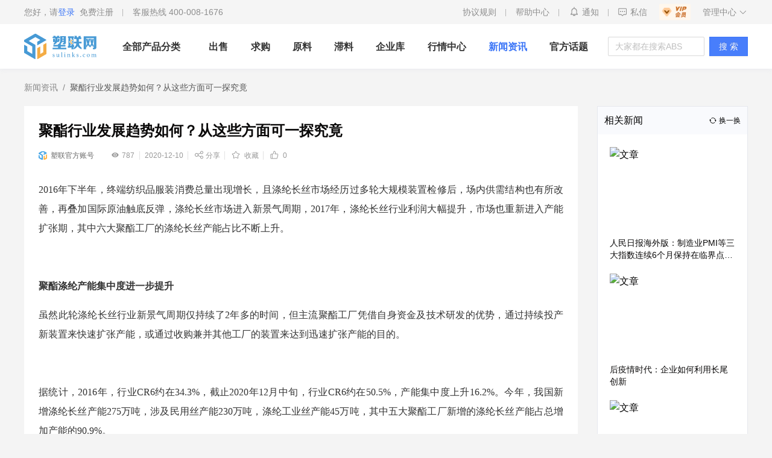

--- FILE ---
content_type: text/html; charset=utf-8
request_url: https://www.sulinks.com/news/article_2006
body_size: 31845
content:
<!DOCTYPE html><html><head><meta charSet="utf-8"/><title>聚酯行业发展趋势如何？从这些方面可一探究竟 - 塑联网</title><meta name="360-site-verification" content="16cec8794a4b5049ca91859c3ee56c89"/><meta name="viewport" content="width=device-width, initial-scale=1.0, maximum-scale=1.0, user-scalable=yes"/><meta name="description" content="聚酯行业发展趋势如何？从这些方面可一探究竟"/><meta name="keywords" content="聚酯行业发展趋势如何？从这些方面可一探究竟"/><meta http-equiv="X-UA-Compatible" content="IE=edge,chrome=1"/><meta name="revised" content="当前网站版本号：2.0.0"/><link rel="icon" href="/static/favicon.ico" mce_href="/static/favicon.ico" type="image/x-icon"/><script src="//at.alicdn.com/t/font_1815516_rd62dhbd8pe.js"></script><meta name="next-head-count" content="10"/><link rel="preload" href="/_next/static/css/ad0f9358.51f5a966.chunk.css" as="style"/><link rel="stylesheet" href="/_next/static/css/ad0f9358.51f5a966.chunk.css"/><link rel="preload" href="/_next/static/css/ae81a3e9c914be89f4713a03f29808c9e8937cb8_CSS.1fed3003.chunk.css" as="style"/><link rel="stylesheet" href="/_next/static/css/ae81a3e9c914be89f4713a03f29808c9e8937cb8_CSS.1fed3003.chunk.css"/><link rel="preload" href="/_next/static/css/styles.771cd335.chunk.css" as="style"/><link rel="stylesheet" href="/_next/static/css/styles.771cd335.chunk.css"/><link rel="preload" href="/_next/static/oRnDV6OqiiLfMxGjONSrl/pages/_app.js" as="script"/><link rel="preload" href="/_next/static/oRnDV6OqiiLfMxGjONSrl/pages/news/article.js" as="script"/><link rel="preload" href="/_next/static/runtime/webpack-83bd83ab777f80a6c75c.js" as="script"/><link rel="preload" href="/_next/static/chunks/framework.7f770bb590f3298733a2.js" as="script"/><link rel="preload" href="/_next/static/chunks/ad0f9358.4b6cdc6d6b96f48e776a.js" as="script"/><link rel="preload" href="/_next/static/chunks/1cc86fc78b957ab59e3ba554c0d8ab1ea8d613ad.05a7db31826d025c2d8f.js" as="script"/><link rel="preload" href="/_next/static/chunks/eb487d94c91dee7e51c2982a042cc3bedbb21ce4.ec1bcd433fc95dc60677.js" as="script"/><link rel="preload" href="/_next/static/chunks/adeca85102ac50ba1cb6ac3b748b842cb2048791.ad0c8f33e7325bc4d760.js" as="script"/><link rel="preload" href="/_next/static/chunks/0d4597240aca67334f21f52bb0ab05bea623bcbf.141ca3a0dc8113a19a3a.js" as="script"/><link rel="preload" href="/_next/static/chunks/2de29c91b7e02e26160b17892e83c6117eebbe29.95abd3f894c67e0deca3.js" as="script"/><link rel="preload" href="/_next/static/chunks/9cb94cc02f41b5a3a3403386f54bdd346d37a2a8.04b538600133a83e3e26.js" as="script"/><link rel="preload" href="/_next/static/chunks/75f5957e38ca6448994d148f4ef76983bf86abd2.43c684316607b2cb7104.js" as="script"/><link rel="preload" href="/_next/static/chunks/3e7cb9aa6f089e3934b20229a2021b8b7b4f5e15.73c85e8553526c0a3207.js" as="script"/><link rel="preload" href="/_next/static/chunks/5ace649e61cd0d4e74e82217f6b8a09b2bd25661.919f6e71a52520e5aad3.js" as="script"/><link rel="preload" href="/_next/static/chunks/189445b0eb7c7531ac4b1867f96e8508fd9cc635.81127ddbeb958bfc4210.js" as="script"/><link rel="preload" href="/_next/static/chunks/a27aa34edc656481ffd88e17576792c74ebcb45a.fb69607f86d7800a4b48.js" as="script"/><link rel="preload" href="/_next/static/chunks/5654e3bf0f7cc57a5b5bce6e1768c1b9981d37b2.ad40a84a0809f16174b3.js" as="script"/><link rel="preload" href="/_next/static/chunks/2d4e02954af155314cdb73bd220aa367c91f530f.6cd5eecf34136ff2c5b3.js" as="script"/><link rel="preload" href="/_next/static/chunks/c68fc015321f9d11d17407cededc32ff7d72f4d4.1773c0b42694ada40662.js" as="script"/><link rel="preload" href="/_next/static/chunks/ae81a3e9c914be89f4713a03f29808c9e8937cb8_CSS.fa9fcfd4da2f820ee427.js" as="script"/><link rel="preload" href="/_next/static/chunks/6d5a3a8c2ddd9137b6d003be9d2265a5a69220f5.448796069bd40f91ba03.js" as="script"/><link rel="preload" href="/_next/static/chunks/styles.e1432ec545dfd7dd44c4.js" as="script"/><link rel="preload" href="/_next/static/runtime/main-2593a215532216aef8fd.js" as="script"/><link rel="preload" href="/_next/static/chunks/b5fa7a3b88fdad311d3988840c3c3ab91601482b.c85051d5cae52e54ea8c.js" as="script"/><link rel="preload" href="/_next/static/chunks/8fd73f8da960476a2a6f482a981bec75f796560c.da5464b7154e83045fc3.js" as="script"/><link rel="preload" href="/_next/static/chunks/4afa8513fda37e796928222abf2f9f110c24f490.cfc85530e137d042f1a1.js" as="script"/><link rel="preload" href="/_next/static/chunks/330ef157b2f3c385f04d60a843c757317650cb61.820f1018b753ae3ba5c1.js" as="script"/><link rel="preload" href="/_next/static/chunks/4bed50a432264f05deec48d67a216bb5ac50f433.4495dad24735fcb9db50.js" as="script"/><link rel="preload" href="/_next/static/chunks/71e2eb50daae6ba1b124ea6114780d7d3c9e01f8.b0dbdc98c647981ed95a.js" as="script"/><link rel="preload" href="/_next/static/chunks/9cd404214b15d985cb109ba74c168929fd31ece7.ed67adfc1b274a2f4f85.js" as="script"/><style id="__jsx-2413930090">.header-search__qrcode-1.jsx-2413930090{margin:0px 38px 0px 60px;}</style><style id="__jsx-1250212658">body{background:white;}</style></head><body><div id="__next"><div class="nav-bar"><div class="nav-bar-main"><div class="container"><div class="nav-bar__left flex-c"><div class="navbar-user flex-c"><div class="user-name"><span>您好，请</span><span class="login-btn"><a rel="nofollow" style="color:#3c76f7 !important" href="/login">登录</a><a rel="nofollow" href="/login">免费注册</a></span></div><div class="ke-phone">客服热线 400-008-1676</div></div></div><div class="nav-bar__right"><div class="nav-bar__group-link"><a class="nav-bar__link " href="/question">协议规则</a><a class="nav-bar__link" href="/help">帮助中心</a><a class="nav-bar__link" href="/notice"><svg class="icon tz-icon" aria-hidden="true" style="font-size:18px"><use xlink:href="#icon-xiaoxi1"></use></svg><span class="">通知</span></a><div class="nav-bar__link msg"><div><svg class="icon " aria-hidden="true"><use xlink:href="#icon-message"></use></svg><span class="">私信</span></div></div></div><a class="vip-img" href="/vip"><div class="img img1"><img src="/static/vip-img1.png" alt="会员服务"/></div><div class="img img2"><img src="/static/vip-img2.png" alt="会员服务"/></div></a><div class="admin-title">管理中心<svg class="icon " aria-hidden="true"><use xlink:href="#icon-gengduo"></use></svg></div></div></div></div><div class="header-top"><div class="jsx-2413930090 header-top-wrap"><div class="jsx-2413930090 header-top-container"><h1 class="jsx-2413930090"><a style="width:134px;height:66px;position:relative;overflow:hidden" class="jsx-2413930090 header-search__logo" href="/"><svg class="icon " aria-hidden="true" style="font-size:134px;position:absolute;top:-31px;left:0px"><use xlink:href="#icon-logo-slogan11"></use></svg></a></h1><div class="jsx-2413930090 header-search__group"><div class="jsx-2413930090 search-tags"><div class="jsx-2413930090 item active">出售</div><div class="jsx-2413930090 item">求购</div><div class="jsx-2413930090 item">滞料</div><div class="jsx-2413930090 item">用户</div><div class="jsx-2413930090 item">话题</div><div class="jsx-2413930090 item">资讯</div></div><div class="ant-select header-search__input search-type0 ant-select-auto-complete ant-select-single ant-select-show-search"><div class="ant-select-selector"><span class="ant-select-selection-search"><input autoComplete="off" class="ant-select-selection-search-input" role="combobox" aria-haspopup="listbox" aria-owns="undefined_list" aria-autocomplete="list" aria-controls="undefined_list" aria-activedescendant="undefined_list_0" value=""/></span><span class="ant-select-selection-placeholder">请输入产品关键字，搜索产品供应信息</span></div></div><div style="display:none" class="jsx-2413930090 error-msg">请勿输入敏感词汇</div><a class="jsx-2413930090 header-search__btn" href="/search?keyword=&amp;searchType=1">搜索</a></div><a href="/manage/shop/oppor" class="ant-btn header-search__link ant-btn-link"><span>发布供求</span></a><a href="/manage/shop/rawMaterial" class="ant-btn header-search__link ant-btn-link"><span>发布原料</span></a><a href="/manage/shop/lagMaterial" class="ant-btn header-search__link ant-btn-link"><span>发布滞料</span></a></div></div></div></div><div class="article"><div class="header other-header"><div class="container"><h1 style="margin:0"><a class="header-logo" style="position:relative" href="/"><svg class="icon logo-icon" aria-hidden="true"><use xlink:href="#icon-logo1"></use></svg></a></h1><div class="header-wrap"><div class="header-list header-list-main"><a class="header-item sub-menu ">全部产品分类</a><a class="header-item " href="/index/supply">出售</a><a class="header-item " href="/index/buy">求购</a><a class="header-item " href="/raw-material">原料</a><a class="header-item " href="/index/lag-material">滞料</a><a class="header-item " href="/company-library">企业库</a><a class="header-item " href="/quoted-price">行情中心</a><a class="header-item avtive" href="/news_qbzx">新闻资讯</a><a class="header-item " href="/topic">官方话题</a></div></div><div class="search-input "><input type="text" placeholder="大家都在搜索ABS" style="width:160px" value="" class="ant-input"/></div><button type="button" class="ant-btn ant-btn-primary"><span>搜 索</span></button></div></div><div class="jsx-1250212658 container"><div class="jsx-1250212658 article-content"><div class="jsx-1250212658 content-left"><div class="ant-breadcrumb"><span><span class="ant-breadcrumb-link"><a class="jsx-1250212658" href="/news_qbzx">新闻资讯</a></span><span class="ant-breadcrumb-separator">/</span></span><span><span class="ant-breadcrumb-link"><span class="jsx-1250212658">聚酯行业发展趋势如何？从这些方面可一探究竟</span></span><span class="ant-breadcrumb-separator">/</span></span></div><div style="background-color:#fff;padding:24px 24px 32px 24px" class="jsx-1250212658"><h1 class="jsx-1250212658 article-title">聚酯行业发展趋势如何？从这些方面可一探究竟</h1><div class="jsx-1250212658 article-desc"><div class="jsx-1250212658 article-desc__box"><img src="/static/sulink_logo.png" class="jsx-1250212658"/>塑联官方账号</div><div class="jsx-1250212658 article-desc__interactive"><span class="jsx-1250212658 look"><svg class="icon " aria-hidden="true"><use xlink:href="#icon-mimakejian"></use></svg>787</span><span class="jsx-1250212658 time">2020-12-10</span><span class="jsx-1250212658 share"> <svg class="icon " aria-hidden="true"><use xlink:href="#icon-fenxiang"></use></svg><span class="jsx-1250212658">分享</span></span><span class="jsx-1250212658 collect"> <svg class="icon " aria-hidden="true"><use xlink:href="#icon-shoucang"></use></svg> <span class="jsx-1250212658">收藏</span></span><span class="jsx-1250212658 like"> <svg class="icon " aria-hidden="true"><use xlink:href="#icon-dianzan-icon"></use></svg> <span class="jsx-1250212658">0</span></span></div></div><div class="jsx-1250212658 article-detail"><p style="line-height: 2;"><span style="font-family: 微软雅黑; font-size: 16px;">2016年下半年，终端纺织品服装消费总量出现增长，且涤纶长丝市场经历过多轮大规模装置检修后，场内供需结构也有所改善，再叠加国际原油触底反弹，涤纶长丝市场进入新景气周期，2017年，涤纶长丝行业利润大幅提升，市场也重新进入产能扩张期，其中六大聚酯工厂的涤纶长丝产能占比不断上升。</span></p><p style="line-height: 2;"><br></p><p style="line-height: 2;"><span style="font-family: 微软雅黑; font-size: 16px;"><b>聚酯涤纶产能集中度进一步提升</b></span></p><p style="line-height: 2;"><span style="font-family: 微软雅黑; font-size: 16px;">虽然此轮涤纶长丝行业新景气周期仅持续了2年多的时间，但主流聚酯工厂凭借自身资金及技术研发的优势，通过持续投产新装置来快速扩张产能，或通过收购兼并其他工厂的装置来达到迅速扩张产能的目的。</span></p><p style="line-height: 2;"><br></p><p style="line-height: 2;"><span style="font-family: 微软雅黑; font-size: 16px;">据统计，2016年，行业CR6约在34.3%，截止2020年12月中旬，行业CR6约在50.5%，产能集中度上升16.2%。今年，我国新增涤纶长丝产能275万吨，涉及民用丝产能230万吨，涤纶工业丝产能45万吨，其中五大聚酯工厂新增的涤纶长丝产能占总增加产能的90.9%。</span></p><p style="line-height: 2;"><img alt=聚酯行业发展趋势如何？从这些方面可一探究竟 src="https://oss.sulinks.com/525b720c83c3f77078f97f27b4975b5f.png" data-filename="filename" style="width: 100%;"><span style="font-family: 微软雅黑; font-size: 16px;"><br></span></p><p style="line-height: 2;"><span style="font-family: 微软雅黑; font-size: 16px;"><br></span></p><p style="line-height: 2;"><font face="微软雅黑"><span style="font-size: 16px;">通过图1可以看出，目前桐昆、恒逸、新凤鸣规模化经营优势明显，且常规产品的定价话语权优势较大。而盛虹和恒力以差异化竞争策略为主，其中盛虹产品差别化率已经超过85%，其中差别化DTY市场规模领先，恒力则专注于FDY和DTY的生产，其中细旦、超细旦FDY市场认可度高。荣盛一直不断向上游发展，是六大涤纶长丝工厂里率先打通炼化一体化，拥有从“芳烃-PTA-聚酯-纺丝-加弹”的完整产业链。</span></font></p><p style="line-height: 2;"><font face="微软雅黑"><span style="font-size: 16px;"><br></span></font></p><p style="line-height: 2;"><font face="微软雅黑"><span style="font-size: 16px;"><b>主流聚酯涤纶工厂向上游布局</b></span></font></p><p style="line-height: 2;"><font face="微软雅黑"><span style="font-size: 16px;">众所周知，涤纶长丝（聚酯纤维）是合成纤维中的一个重要品种，同时也是合成纤维中产量和需求量最大的一个品种，在现在的纺织、服装以及工业制造业中应用非常广泛。</span></font></p><p style="line-height: 2;"><font face="微软雅黑"><span style="font-size: 16px;"><br></span></font></p><p style="line-height: 2;"></p><p style="line-height: 2;"><font face="微软雅黑"><span style="font-size: 16px;">涤纶长丝上游源头是石油化工，具体流程为：原油-石脑油-芳烃-对二甲苯-PTA和乙二醇-聚酯-纺丝-织造，现阶段国内的炼化一体化发展非常成熟完备，其中以PX-PTA-聚酯的生产链条是整个流程的核心阶段，而我们所熟知的桐昆、恒逸、恒力、荣盛、盛虹、新凤鸣等涤纶长丝龙头企业近年以来也一直按照PX—PTA—聚酯的产业链条进行不断“升级扩军”。</span></font></p><p style="line-height: 2;"><img alt=聚酯行业发展趋势如何？从这些方面可一探究竟 src="https://oss.sulinks.com/f4d6c1749aea376e6aa73c0fa8d7c679.png" data-filename="filename" style="width: 100%;"><span style="font-family: 微软雅黑; font-size: 16px;"><br></span></p><p style="line-height: 2;"><span style="font-family: 微软雅黑; font-size: 16px;"><br></span></p><p style="line-height: 2;"><font face="微软雅黑"><span style="font-size: 16px;">目前，荣盛、恒力、恒逸拥有自己的PX产能，桐昆入股浙江石化，盛虹的PX新产能正在建设中。而在PTA领域，六大聚酯工厂的产能可谓遍地开花。其中千万吨以上级别的为逸盛和恒力，另外三家聚酯工厂的PTA产能也在500万吨附近，且未来3年，这六家聚酯工厂均有百万吨级别以上的新投产计划。未来来看，以六大聚酯工厂为代表的民营企业由聚酯向上延伸化工、炼油行业，一方面解决了PX、PTA的供应难题，在产业链中竞争力不断增强，同时有助于提升中国整体炼化产能的规模优势、以及企业自身的定价话语权。</span></font></p><p style="line-height: 2;"><font face="微软雅黑"><span style="font-size: 16px;"><br></span></font></p><p style="line-height: 2;"><font face="微软雅黑"><span style="font-size: 16px;"><b>主流聚酯涤纶工厂向下游延伸</b></span></font></p><p style="line-height: 2;"><font face="微软雅黑"><span style="font-size: 16px;">主流聚酯涤纶工厂不断向中、上游发展的同时，也在缓慢向下游及终端市场布局。</span></font></p><p style="line-height: 2;"><font face="微软雅黑"><span style="font-size: 16px;"><br></span></font></p><p style="line-height: 2;"><font face="微软雅黑"><span style="font-size: 16px;">涤纶长丝三种规格产品里，DTY利润一直是最好的，不少熔体直纺涤纶长丝工厂也在积极向加弹领域进军，而六大涤纶长丝工厂配套的加弹设备一共在2100台附近，除了规模化生产外，原料POY是自产的，成本控制能力强，因此市场定价话语权大。</span></font></p><p style="line-height: 2;"><font face="微软雅黑"><span style="font-size: 16px;"><br></span></font></p><p style="line-height: 2;"></p><p style="line-height: 2;"><font face="微软雅黑"><span style="font-size: 16px;">不过近两年来，福建地区涤纶长丝工厂的加弹机数量迅速增长，而萧绍等地区200台以上规模的化纤厂数量也在不断增加，随着功能化面料需求越来越多，未来的加弹领域，不仅是规模化增长，还要在功能性、差别化纤维领域有所突破。</span></font></p><p style="line-height: 2;"><img alt=聚酯行业发展趋势如何？从这些方面可一探究竟 src="https://oss.sulinks.com/ca5a06b71159a8db39d6bac70e947c80.png" style="width: 100%;" data-filename="filename"><span style="font-family: 微软雅黑; font-size: 16px;"><br></span></p><p style="line-height: 2;"><span style="font-family: 微软雅黑; font-size: 16px;"><br></span></p><p style="line-height: 2;"><font face="微软雅黑"><span style="font-size: 16px;">涤纶长丝POY的下游工厂是加弹厂，涤纶长丝FDY和DTY的下游工厂就是织造厂了。</span></font></p><p style="line-height: 2;"><font face="微软雅黑"><span style="font-size: 16px;"><br></span></font></p><p style="line-height: 2;"><font face="微软雅黑"><span style="font-size: 16px;">恒力在织造领域深耕多年，拥有万余台喷水织机，3万多台纺织设备，产能规模超过30亿米/年，是全球最大的纺织生产基地之一。</span></font></p><p style="line-height: 2;"><font face="微软雅黑"><span style="font-size: 16px;"><br></span></font></p><p style="line-height: 2;"><font face="微软雅黑"><span style="font-size: 16px;">而今年11月，恒力集团相继与贵安新区管委会、日发纺机举行签约仪式，前者是为了投资建设（贵安新区）智能化新材料产业园项目，后者是总计采购10000余台高端化纤倍捻机和高速智能喷水织机。</span></font></p><p style="line-height: 2;"><font face="微软雅黑"><span style="font-size: 16px;"><br></span></font></p><p style="line-height: 2;"><font face="微软雅黑"><span style="font-size: 16px;">今年12月份，桐昆集团也与沭阳经济技术开发区管委会签订投资协议，其中涉及10000台织机。</span></font></p><p style="line-height: 2;"><font face="微软雅黑"><span style="font-size: 16px;"><br></span></font></p><p style="line-height: 2;"><font face="微软雅黑"><span style="font-size: 16px;">在织造领域，千台以上规模的喷水织机，就可以称为大厂了，200台以上规模的喷水织机，就是标准化工厂了，而喷水织机传统集聚地吴江，织机总数量在24万台附近，由此可见恒力和桐昆纵向延伸至织造领域的体量。</span></font></p><p style="line-height: 2;"><font face="微软雅黑"><span style="font-size: 16px;"><br></span></font></p><p style="line-height: 2;"><font face="微软雅黑"><span style="font-size: 16px;">他们以高档纺织面料生产为主，凭借自身在功能性纤维领域的优势，未来或能更好的助力我国纺织服装产业升级。随着下游织造产能集中度的逐步提升，未来织造工厂出货的交易模式或会有所改善。</span></font></p><p style="line-height: 2;"><font face="微软雅黑"><span style="font-size: 16px;"><br></span></font></p><p style="line-height: 2;"><font face="微软雅黑"><span style="font-size: 16px;">整体来看，伴随产业一体化的优势，聚酯龙头企业抗风险能力、盈利能力以及资金储备能力将大幅提升。</span></font></p><p style="line-height: 2;"><font face="微软雅黑"><span style="font-size: 16px;"><br></span></font></p><p style="line-height: 2;"></p><p style="line-height: 2;"><font face="微软雅黑"><span style="font-size: 16px;">随着主流聚酯工厂对“PX-PTA-聚酯-纺丝-加弹-织造”产业链布局的不断完善，在产业链一体化的大背景下，聚酯龙头企业不必“押宝”某个单一环节，避免因某个环节景气度下滑从而产生巨大损失，可根据各环节利润率变化而酌情分配，更好的提升行业影响力。</span></font></p><p style="line-height: 2;"><font face="微软雅黑"><span style="font-size: 12px;">来源：桌创资讯，如侵删</span></font></p></div><div class="jsx-1250212658 disclaimers">免责声明：<div class="jsx-1250212658 item">1.部分文章、图片来源于网络；</div><div class="jsx-1250212658 item">2.因编辑需要，文字和图片之间亦无必然联系，仅供读者参考，并不代表平台观点，不构成投资建议或决策建议，不构成对任何用户交易提供素材，请用户谨慎阅读并合理分析；</div><div class="jsx-1250212658 item">3.我们所转载的所有文章、图片、音频视频文件等资料版权归版权归原创所有人，因非原创文章及图片等内容无法和版权者联系，如原作者或编辑认为作品不宜上网供大家浏览，或不应无偿使用，或涉及版权问题，请及时通知我们，以迅速采取适当措施，避免给双方造成不必要的经济损失或版权纠纷问题；</div><div class="jsx-1250212658 item">4.本网页如无意中侵犯了媒体或个人的知识产权，请于文章发布后的30日内联系，我们将在第一时间删除内容，谢谢。</div></div><div class="jsx-1250212658 article-footer"><div class="jsx-1250212658 title">本文标签</div><div class="jsx-1250212658 label-row"></div><div class="jsx-1250212658 article-box"><div class="jsx-1250212658 prev-article"><div class="jsx-1250212658 text"><svg class="icon " aria-hidden="true"><use xlink:href="#icon-arrow-left"></use></svg> 上一篇</div><a class="jsx-1250212658" href="/news/article_2002">11月全国工业生产者出厂价格同比下降1.5%</a></div><div class="jsx-1250212658 prev-article"><div class="jsx-1250212658 text">下一篇 <svg class="icon " aria-hidden="true"><use xlink:href="#icon-arrow-right"></use></svg></div><a class="jsx-1250212658" href="/news/article_2013">钛白粉：国内市场中心稳定，连续三月出口量均在11万吨以上</a></div></div></div></div></div><div class="jsx-1250212658 content-right"><div class="jsx-1250212658 recommend-article"><div class="jsx-1250212658 recommend-article__title">相关新闻<span class="jsx-1250212658"><svg class="icon " aria-hidden="true"><use xlink:href="#icon-shuaxin"></use></svg>换一换</span></div><div class="jsx-1250212658 recommend-article__list"><a class="jsx-1250212658 recommend-article__item" href="/news/article_668"><div class="jsx-1250212658 recommend-article__item-img"><img src="https://oss.sulinks.com/f3ccf56b3c3930211e0f0931522d1161.png" alt="文章" class="jsx-1250212658"/></div><div title="人民日报海外版：制造业PMI等三大指数连续6个月保持在临界点以上 企业生产经营继续恢复向好" class="jsx-1250212658 recommend-article__item-title">人民日报海外版：制造业PMI等三大指数连续6个月保持在临界点以上 企业生产经营继续恢复向好</div></a><a class="jsx-1250212658 recommend-article__item" href="/news/article_677"><div class="jsx-1250212658 recommend-article__item-img"><img src="https://oss.sulinks.com/e8caae999d77de3b816a334567333daf.png" alt="文章" class="jsx-1250212658"/></div><div title="后疫情时代：企业如何利用长尾创新" class="jsx-1250212658 recommend-article__item-title">后疫情时代：企业如何利用长尾创新</div></a><a class="jsx-1250212658 recommend-article__item" href="/news/article_698"><div class="jsx-1250212658 recommend-article__item-img"><img src="https://oss.sulinks.com/9accacb6701b98dd2fc2a9bc9a15dce4.png" alt="文章" class="jsx-1250212658"/></div><div title="南方日报：东莞深化源头创新体系建设战略性新兴产业基地" class="jsx-1250212658 recommend-article__item-title">南方日报：东莞深化源头创新体系建设战略性新兴产业基地</div></a><a class="jsx-1250212658 recommend-article__item" href="/news/article_709"><div class="jsx-1250212658 recommend-article__item-img"><img src="https://oss.sulinks.com/9c9718e2fe5d5712e06b3a2d96b030ea.png" alt="文章" class="jsx-1250212658"/></div><div title="再撒英雄帖！全球目光聚集“世界工厂”东莞" class="jsx-1250212658 recommend-article__item-title">再撒英雄帖！全球目光聚集“世界工厂”东莞</div></a><a class="jsx-1250212658 recommend-article__item" href="/news/article_717"><div class="jsx-1250212658 recommend-article__item-img"><img src="https://oss.sulinks.com/beb9d5dd54513ada71724608f75a5fd6.png" alt="文章" class="jsx-1250212658"/></div><div title="2020塑料行业的机遇与挑战" class="jsx-1250212658 recommend-article__item-title">2020塑料行业的机遇与挑战</div></a></div></div><div class="jsx-1250212658 recommend"><div class="jsx-1250212658 recommend-title">推荐商机</div><div class="jsx-1250212658 recommend-list"><div class="commodity-group__cards-item"><div class="commodity-group__thumb"><img class="commodity-group__img" loading="lazy" src="https://oss.sulinks.com/5f9e1b84f18817f6209ba40e9c8f6458.jpg?x-oss-process=image/resize,m_fixed,w_224" alt="绿色PP再生颗粒" style="height:224px"/></div><div class="commodity-group__title"><span style="background-color:#F1403C" class="commodity-group__tag">出售</span>绿色PP再生颗粒</div><div class="commodity-group__tags"><div class="commodity-group__tag">广东省潮州市</div><div class="commodity-group__tag">破碎料</div><div class="commodity-group__tag">PP</div><div class="commodity-group__tag">绿色</div></div><div class="commodity-group__footer"><div class="commodity-group__price"><span class="commodity-group__price-integer">4600元/吨</span>（非含税）<br/>供应数量：100吨</div></div><div class="commodity-group__footer__text"><div class="commodity-group__credit"><img src="https://oss.sulinks.com/6102bd9caddde971aa95b5bf894d7de0.png?x-oss-process=image/resize,m_fixed,w_34" class="commodity-group__credit-avatar"/><span class="commodity-group__credit-text">个人认证<!-- -->｜<!-- -->120<!-- -->分</span></div></div></div><div class="commodity-group__cards-item"><div class="commodity-group__thumb"><img class="commodity-group__img" loading="lazy" src="https://oss.sulinks.com/724b34bdcb982ebb6721bf8e90462626.jpg?x-oss-process=image/resize,m_fixed,w_224" alt="PP二料颗粒（可定制颜色）" style="height:224px"/></div><div class="commodity-group__title"><span style="background-color:#F1403C" class="commodity-group__tag">出售</span>PP二料颗粒（可定制颜色）</div><div class="commodity-group__tags"><div class="commodity-group__tag">广东省潮州市</div><div class="commodity-group__tag">抽粒料</div><div class="commodity-group__tag">PP</div></div><div class="commodity-group__footer"><div class="commodity-group__price"><span class="commodity-group__price-integer">4800元/吨</span>（非含税）<br/>供应数量：100吨</div></div><div class="commodity-group__footer__text"><div class="commodity-group__credit"><img src="https://oss.sulinks.com/6102bd9caddde971aa95b5bf894d7de0.png?x-oss-process=image/resize,m_fixed,w_34" class="commodity-group__credit-avatar"/><span class="commodity-group__credit-text">个人认证<!-- -->｜<!-- -->120<!-- -->分</span></div></div></div><div class="commodity-group__cards-item"><div class="commodity-group__thumb"><img class="commodity-group__img" loading="lazy" src="https://oss.sulinks.com/d93b9c837169fc91dc32506b3a77500f.jpg?x-oss-process=image/resize,m_fixed,w_224" alt="白色pp二料颗粒一级料" style="height:224px"/></div><div class="commodity-group__title"><span style="background-color:#F1403C" class="commodity-group__tag">出售</span>白色pp二料颗粒一级料</div><div class="commodity-group__tags"><div class="commodity-group__tag">广东省潮州市</div><div class="commodity-group__tag">抽粒料</div><div class="commodity-group__tag">PP</div><div class="commodity-group__tag">白色</div></div><div class="commodity-group__footer"><div class="commodity-group__price"><span class="commodity-group__price-integer">4800元/吨</span>（非含税）<br/>供应数量：30吨</div></div><div class="commodity-group__footer__text"><div class="commodity-group__credit"><img src="https://oss.sulinks.com/6102bd9caddde971aa95b5bf894d7de0.png?x-oss-process=image/resize,m_fixed,w_34" class="commodity-group__credit-avatar"/><span class="commodity-group__credit-text">个人认证<!-- -->｜<!-- -->120<!-- -->分</span></div></div></div></div></div></div></div></div><div style="height:100px" class="jsx-1250212658"></div></div><div class="pages-footer"><div class="footer-main"><div class="footer-wrap"><div class="footer-sulink"><div class="footer-sulink-main flex-c"><a class="footer-sulink__logo" href="/"><img src="/static/footer-logo2.png" alt="塑联网"/></a><div class="flex-c friend-link"><div class="item flex-c"><div class="label">友情链接：</div><div class="value friend-link-list flex-c"></div></div></div></div></div><div class="footer-info"><div class="footer-info-main flex"><div class="footer-auth"><div class="auth-item flex-c"><div class="icon"><img src="/static/footer/icon1.png"/></div><div class="auth-text"><div class="label">服务热线</div><div class="value">400-008-1676</div></div></div><div class="auth-item flex-c"><div class="icon"><img src="/static/footer/icon2.png"/></div><div class="auth-text"><div class="label">工作时间</div><div class="value date"><div class="date-item">上午 <!-- -->8:30 - 12:00</div><div class="date-item">下午 <!-- -->13:30 - 18:00</div></div></div></div></div><div class="footer-menus flex"><div class="footer-menus-item"><div class="title">关注我们</div><div class="list"><div class="item"><a class="footer-wrap__item-text">抖音</a></div><div class="item"><a class="footer-wrap__item-text">新浪微博</a></div><div class="item"><a class="footer-wrap__item-text">百家号</a></div></div></div><div class="footer-menus-item"><div class="title">用户协议</div><div class="list"><div class="item"><a href="/question?type=0" class="footer-wrap__item-text">用户协议</a></div><div class="item"><a href="/question?type=1" class="footer-wrap__item-text">塑联用户隐私保护协议</a></div></div></div><div class="footer-menus-item"><div class="title">关于我们</div><div class="list"><div class="item"><a href="/product?type=0" class="footer-wrap__item-text">公司简介</a></div><div class="item"><a href="/product?type=1" class="footer-wrap__item-text">产品介绍</a></div></div></div></div><div class="footer-code flex"><div class="code-item"><div class="code-img"><img src="/static/third-party/wx.jpg"/></div><div class="code-tips">·塑联公众号·</div></div><div class="code-item"><div class="code-img"><img src="/static/third-party/download-scan.png"/></div><div class="code-tips">·塑联APP·</div></div><div class="code-item"><div class="code-img wx-code"><img src="/static/third-party/wx-qrcode.png"/></div><div class="code-tips">·微信小程序·</div></div></div></div></div></div><div class="footer-record">东莞塑胶原料商会名誉会长单位<p style="padding:2px 0;margin-bottom:0">© 2020 - 2021 SuLink Tech All Rights Reserved. 广东塑联科技有限公司 版权所有</p><p style="padding:2px 0;margin-bottom:0">声明：依据国家《互联网管理规定》，本网站禁止发布任何违反中华人民共和国法律、法规的内容。</p><div style="margin:0 auto;display:flex;align-items:center;justify-content:center"><a target="_blank" href="https://beian.miit.gov.cn" style="display:inline-block;text-decoration:none;height:20px;line-height:20px"><p style="float:left;height:20px;line-height:20px;margin:0px 0px 0px 5px">粤ICP备20037845号</p></a>、<a target="_blank" href="https://beian.miit.gov.cn" style="display:inline-block;text-decoration:none;height:20px;line-height:20px"><p style="float:left;height:20px;line-height:20px;margin:0px 0px 0px 5px">粤B2-20211315</p></a>、<a target="_blank" href="http://www.beian.gov.cn/portal/registerSystemInfo?recordcode=44190002005608" style="display:inline-block;text-decoration:none;height:20px;line-height:20px"><img src="/static/icon/ba-icon.png" style="float:left" width="20"/><p style="float:left;height:20px;line-height:20px;margin:0px 0px 0px 5px">粤公网安备 44190002005608号<!-- --> </p></a></div></div></div></div></div><script id="__NEXT_DATA__" type="application/json">{"props":{"pageProps":{"detail":{"id":2006,"title":"聚酯行业发展趋势如何？从这些方面可一探究竟","category_id":6,"share_title":null,"desc":null,"keyword":null,"image":"https://oss.sulinks.com/90fcf21b477366fe1fa60852a56a2ab3.png","content":"\u003cp style=\"line-height: 2;\"\u003e\u003cspan style=\"font-family: 微软雅黑; font-size: 16px;\"\u003e2016年下半年，终端纺织品服装消费总量出现增长，且涤纶长丝市场经历过多轮大规模装置检修后，场内供需结构也有所改善，再叠加国际原油触底反弹，涤纶长丝市场进入新景气周期，2017年，涤纶长丝行业利润大幅提升，市场也重新进入产能扩张期，其中六大聚酯工厂的涤纶长丝产能占比不断上升。\u003c/span\u003e\u003c/p\u003e\u003cp style=\"line-height: 2;\"\u003e\u003cbr\u003e\u003c/p\u003e\u003cp style=\"line-height: 2;\"\u003e\u003cspan style=\"font-family: 微软雅黑; font-size: 16px;\"\u003e\u003cb\u003e聚酯涤纶产能集中度进一步提升\u003c/b\u003e\u003c/span\u003e\u003c/p\u003e\u003cp style=\"line-height: 2;\"\u003e\u003cspan style=\"font-family: 微软雅黑; font-size: 16px;\"\u003e虽然此轮涤纶长丝行业新景气周期仅持续了2年多的时间，但主流聚酯工厂凭借自身资金及技术研发的优势，通过持续投产新装置来快速扩张产能，或通过收购兼并其他工厂的装置来达到迅速扩张产能的目的。\u003c/span\u003e\u003c/p\u003e\u003cp style=\"line-height: 2;\"\u003e\u003cbr\u003e\u003c/p\u003e\u003cp style=\"line-height: 2;\"\u003e\u003cspan style=\"font-family: 微软雅黑; font-size: 16px;\"\u003e据统计，2016年，行业CR6约在34.3%，截止2020年12月中旬，行业CR6约在50.5%，产能集中度上升16.2%。今年，我国新增涤纶长丝产能275万吨，涉及民用丝产能230万吨，涤纶工业丝产能45万吨，其中五大聚酯工厂新增的涤纶长丝产能占总增加产能的90.9%。\u003c/span\u003e\u003c/p\u003e\u003cp style=\"line-height: 2;\"\u003e\u003cimg src=\"https://oss.sulinks.com/525b720c83c3f77078f97f27b4975b5f.png\" data-filename=\"filename\" style=\"width: 100%;\"\u003e\u003cspan style=\"font-family: 微软雅黑; font-size: 16px;\"\u003e\u003cbr\u003e\u003c/span\u003e\u003c/p\u003e\u003cp style=\"line-height: 2;\"\u003e\u003cspan style=\"font-family: 微软雅黑; font-size: 16px;\"\u003e\u003cbr\u003e\u003c/span\u003e\u003c/p\u003e\u003cp style=\"line-height: 2;\"\u003e\u003cfont face=\"微软雅黑\"\u003e\u003cspan style=\"font-size: 16px;\"\u003e通过图1可以看出，目前桐昆、恒逸、新凤鸣规模化经营优势明显，且常规产品的定价话语权优势较大。而盛虹和恒力以差异化竞争策略为主，其中盛虹产品差别化率已经超过85%，其中差别化DTY市场规模领先，恒力则专注于FDY和DTY的生产，其中细旦、超细旦FDY市场认可度高。荣盛一直不断向上游发展，是六大涤纶长丝工厂里率先打通炼化一体化，拥有从“芳烃-PTA-聚酯-纺丝-加弹”的完整产业链。\u003c/span\u003e\u003c/font\u003e\u003c/p\u003e\u003cp style=\"line-height: 2;\"\u003e\u003cfont face=\"微软雅黑\"\u003e\u003cspan style=\"font-size: 16px;\"\u003e\u003cbr\u003e\u003c/span\u003e\u003c/font\u003e\u003c/p\u003e\u003cp style=\"line-height: 2;\"\u003e\u003cfont face=\"微软雅黑\"\u003e\u003cspan style=\"font-size: 16px;\"\u003e\u003cb\u003e主流聚酯涤纶工厂向上游布局\u003c/b\u003e\u003c/span\u003e\u003c/font\u003e\u003c/p\u003e\u003cp style=\"line-height: 2;\"\u003e\u003cfont face=\"微软雅黑\"\u003e\u003cspan style=\"font-size: 16px;\"\u003e众所周知，涤纶长丝（聚酯纤维）是合成纤维中的一个重要品种，同时也是合成纤维中产量和需求量最大的一个品种，在现在的纺织、服装以及工业制造业中应用非常广泛。\u003c/span\u003e\u003c/font\u003e\u003c/p\u003e\u003cp style=\"line-height: 2;\"\u003e\u003cfont face=\"微软雅黑\"\u003e\u003cspan style=\"font-size: 16px;\"\u003e\u003cbr\u003e\u003c/span\u003e\u003c/font\u003e\u003c/p\u003e\u003cp style=\"line-height: 2;\"\u003e\u003c/p\u003e\u003cp style=\"line-height: 2;\"\u003e\u003cfont face=\"微软雅黑\"\u003e\u003cspan style=\"font-size: 16px;\"\u003e涤纶长丝上游源头是石油化工，具体流程为：原油-石脑油-芳烃-对二甲苯-PTA和乙二醇-聚酯-纺丝-织造，现阶段国内的炼化一体化发展非常成熟完备，其中以PX-PTA-聚酯的生产链条是整个流程的核心阶段，而我们所熟知的桐昆、恒逸、恒力、荣盛、盛虹、新凤鸣等涤纶长丝龙头企业近年以来也一直按照PX—PTA—聚酯的产业链条进行不断“升级扩军”。\u003c/span\u003e\u003c/font\u003e\u003c/p\u003e\u003cp style=\"line-height: 2;\"\u003e\u003cimg src=\"https://oss.sulinks.com/f4d6c1749aea376e6aa73c0fa8d7c679.png\" data-filename=\"filename\" style=\"width: 100%;\"\u003e\u003cspan style=\"font-family: 微软雅黑; font-size: 16px;\"\u003e\u003cbr\u003e\u003c/span\u003e\u003c/p\u003e\u003cp style=\"line-height: 2;\"\u003e\u003cspan style=\"font-family: 微软雅黑; font-size: 16px;\"\u003e\u003cbr\u003e\u003c/span\u003e\u003c/p\u003e\u003cp style=\"line-height: 2;\"\u003e\u003cfont face=\"微软雅黑\"\u003e\u003cspan style=\"font-size: 16px;\"\u003e目前，荣盛、恒力、恒逸拥有自己的PX产能，桐昆入股浙江石化，盛虹的PX新产能正在建设中。而在PTA领域，六大聚酯工厂的产能可谓遍地开花。其中千万吨以上级别的为逸盛和恒力，另外三家聚酯工厂的PTA产能也在500万吨附近，且未来3年，这六家聚酯工厂均有百万吨级别以上的新投产计划。未来来看，以六大聚酯工厂为代表的民营企业由聚酯向上延伸化工、炼油行业，一方面解决了PX、PTA的供应难题，在产业链中竞争力不断增强，同时有助于提升中国整体炼化产能的规模优势、以及企业自身的定价话语权。\u003c/span\u003e\u003c/font\u003e\u003c/p\u003e\u003cp style=\"line-height: 2;\"\u003e\u003cfont face=\"微软雅黑\"\u003e\u003cspan style=\"font-size: 16px;\"\u003e\u003cbr\u003e\u003c/span\u003e\u003c/font\u003e\u003c/p\u003e\u003cp style=\"line-height: 2;\"\u003e\u003cfont face=\"微软雅黑\"\u003e\u003cspan style=\"font-size: 16px;\"\u003e\u003cb\u003e主流聚酯涤纶工厂向下游延伸\u003c/b\u003e\u003c/span\u003e\u003c/font\u003e\u003c/p\u003e\u003cp style=\"line-height: 2;\"\u003e\u003cfont face=\"微软雅黑\"\u003e\u003cspan style=\"font-size: 16px;\"\u003e主流聚酯涤纶工厂不断向中、上游发展的同时，也在缓慢向下游及终端市场布局。\u003c/span\u003e\u003c/font\u003e\u003c/p\u003e\u003cp style=\"line-height: 2;\"\u003e\u003cfont face=\"微软雅黑\"\u003e\u003cspan style=\"font-size: 16px;\"\u003e\u003cbr\u003e\u003c/span\u003e\u003c/font\u003e\u003c/p\u003e\u003cp style=\"line-height: 2;\"\u003e\u003cfont face=\"微软雅黑\"\u003e\u003cspan style=\"font-size: 16px;\"\u003e涤纶长丝三种规格产品里，DTY利润一直是最好的，不少熔体直纺涤纶长丝工厂也在积极向加弹领域进军，而六大涤纶长丝工厂配套的加弹设备一共在2100台附近，除了规模化生产外，原料POY是自产的，成本控制能力强，因此市场定价话语权大。\u003c/span\u003e\u003c/font\u003e\u003c/p\u003e\u003cp style=\"line-height: 2;\"\u003e\u003cfont face=\"微软雅黑\"\u003e\u003cspan style=\"font-size: 16px;\"\u003e\u003cbr\u003e\u003c/span\u003e\u003c/font\u003e\u003c/p\u003e\u003cp style=\"line-height: 2;\"\u003e\u003c/p\u003e\u003cp style=\"line-height: 2;\"\u003e\u003cfont face=\"微软雅黑\"\u003e\u003cspan style=\"font-size: 16px;\"\u003e不过近两年来，福建地区涤纶长丝工厂的加弹机数量迅速增长，而萧绍等地区200台以上规模的化纤厂数量也在不断增加，随着功能化面料需求越来越多，未来的加弹领域，不仅是规模化增长，还要在功能性、差别化纤维领域有所突破。\u003c/span\u003e\u003c/font\u003e\u003c/p\u003e\u003cp style=\"line-height: 2;\"\u003e\u003cimg src=\"https://oss.sulinks.com/ca5a06b71159a8db39d6bac70e947c80.png\" style=\"width: 100%;\" data-filename=\"filename\"\u003e\u003cspan style=\"font-family: 微软雅黑; font-size: 16px;\"\u003e\u003cbr\u003e\u003c/span\u003e\u003c/p\u003e\u003cp style=\"line-height: 2;\"\u003e\u003cspan style=\"font-family: 微软雅黑; font-size: 16px;\"\u003e\u003cbr\u003e\u003c/span\u003e\u003c/p\u003e\u003cp style=\"line-height: 2;\"\u003e\u003cfont face=\"微软雅黑\"\u003e\u003cspan style=\"font-size: 16px;\"\u003e涤纶长丝POY的下游工厂是加弹厂，涤纶长丝FDY和DTY的下游工厂就是织造厂了。\u003c/span\u003e\u003c/font\u003e\u003c/p\u003e\u003cp style=\"line-height: 2;\"\u003e\u003cfont face=\"微软雅黑\"\u003e\u003cspan style=\"font-size: 16px;\"\u003e\u003cbr\u003e\u003c/span\u003e\u003c/font\u003e\u003c/p\u003e\u003cp style=\"line-height: 2;\"\u003e\u003cfont face=\"微软雅黑\"\u003e\u003cspan style=\"font-size: 16px;\"\u003e恒力在织造领域深耕多年，拥有万余台喷水织机，3万多台纺织设备，产能规模超过30亿米/年，是全球最大的纺织生产基地之一。\u003c/span\u003e\u003c/font\u003e\u003c/p\u003e\u003cp style=\"line-height: 2;\"\u003e\u003cfont face=\"微软雅黑\"\u003e\u003cspan style=\"font-size: 16px;\"\u003e\u003cbr\u003e\u003c/span\u003e\u003c/font\u003e\u003c/p\u003e\u003cp style=\"line-height: 2;\"\u003e\u003cfont face=\"微软雅黑\"\u003e\u003cspan style=\"font-size: 16px;\"\u003e而今年11月，恒力集团相继与贵安新区管委会、日发纺机举行签约仪式，前者是为了投资建设（贵安新区）智能化新材料产业园项目，后者是总计采购10000余台高端化纤倍捻机和高速智能喷水织机。\u003c/span\u003e\u003c/font\u003e\u003c/p\u003e\u003cp style=\"line-height: 2;\"\u003e\u003cfont face=\"微软雅黑\"\u003e\u003cspan style=\"font-size: 16px;\"\u003e\u003cbr\u003e\u003c/span\u003e\u003c/font\u003e\u003c/p\u003e\u003cp style=\"line-height: 2;\"\u003e\u003cfont face=\"微软雅黑\"\u003e\u003cspan style=\"font-size: 16px;\"\u003e今年12月份，桐昆集团也与沭阳经济技术开发区管委会签订投资协议，其中涉及10000台织机。\u003c/span\u003e\u003c/font\u003e\u003c/p\u003e\u003cp style=\"line-height: 2;\"\u003e\u003cfont face=\"微软雅黑\"\u003e\u003cspan style=\"font-size: 16px;\"\u003e\u003cbr\u003e\u003c/span\u003e\u003c/font\u003e\u003c/p\u003e\u003cp style=\"line-height: 2;\"\u003e\u003cfont face=\"微软雅黑\"\u003e\u003cspan style=\"font-size: 16px;\"\u003e在织造领域，千台以上规模的喷水织机，就可以称为大厂了，200台以上规模的喷水织机，就是标准化工厂了，而喷水织机传统集聚地吴江，织机总数量在24万台附近，由此可见恒力和桐昆纵向延伸至织造领域的体量。\u003c/span\u003e\u003c/font\u003e\u003c/p\u003e\u003cp style=\"line-height: 2;\"\u003e\u003cfont face=\"微软雅黑\"\u003e\u003cspan style=\"font-size: 16px;\"\u003e\u003cbr\u003e\u003c/span\u003e\u003c/font\u003e\u003c/p\u003e\u003cp style=\"line-height: 2;\"\u003e\u003cfont face=\"微软雅黑\"\u003e\u003cspan style=\"font-size: 16px;\"\u003e他们以高档纺织面料生产为主，凭借自身在功能性纤维领域的优势，未来或能更好的助力我国纺织服装产业升级。随着下游织造产能集中度的逐步提升，未来织造工厂出货的交易模式或会有所改善。\u003c/span\u003e\u003c/font\u003e\u003c/p\u003e\u003cp style=\"line-height: 2;\"\u003e\u003cfont face=\"微软雅黑\"\u003e\u003cspan style=\"font-size: 16px;\"\u003e\u003cbr\u003e\u003c/span\u003e\u003c/font\u003e\u003c/p\u003e\u003cp style=\"line-height: 2;\"\u003e\u003cfont face=\"微软雅黑\"\u003e\u003cspan style=\"font-size: 16px;\"\u003e整体来看，伴随产业一体化的优势，聚酯龙头企业抗风险能力、盈利能力以及资金储备能力将大幅提升。\u003c/span\u003e\u003c/font\u003e\u003c/p\u003e\u003cp style=\"line-height: 2;\"\u003e\u003cfont face=\"微软雅黑\"\u003e\u003cspan style=\"font-size: 16px;\"\u003e\u003cbr\u003e\u003c/span\u003e\u003c/font\u003e\u003c/p\u003e\u003cp style=\"line-height: 2;\"\u003e\u003c/p\u003e\u003cp style=\"line-height: 2;\"\u003e\u003cfont face=\"微软雅黑\"\u003e\u003cspan style=\"font-size: 16px;\"\u003e随着主流聚酯工厂对“PX-PTA-聚酯-纺丝-加弹-织造”产业链布局的不断完善，在产业链一体化的大背景下，聚酯龙头企业不必“押宝”某个单一环节，避免因某个环节景气度下滑从而产生巨大损失，可根据各环节利润率变化而酌情分配，更好的提升行业影响力。\u003c/span\u003e\u003c/font\u003e\u003c/p\u003e\u003cp style=\"line-height: 2;\"\u003e\u003cfont face=\"微软雅黑\"\u003e\u003cspan style=\"font-size: 12px;\"\u003e来源：桌创资讯，如侵删\u003c/span\u003e\u003c/font\u003e\u003c/p\u003e","read_num":787,"create_time":"2020-12-10","is_collect":0,"like_num":0,"is_like":0,"comment_list":[],"prev":{"id":2002,"title":"11月全国工业生产者出厂价格同比下降1.5%","keyword":null},"next":{"id":2013,"title":"钛白粉：国内市场中心稳定，连续三月出口量均在11万吨以上","keyword":null}},"similarList":{"total":755,"per_page":"5","current_page":1,"last_page":151,"data":[{"id":668,"admin_id":1,"category_id":6,"title":"人民日报海外版：制造业PMI等三大指数连续6个月保持在临界点以上 企业生产经营继续恢复向好","share_title":null,"desc":null,"keyword":null,"texture_type_ids":"","image":"https://oss.sulinks.com/f3ccf56b3c3930211e0f0931522d1161.png","content":"\u003cp class=\"ori_titlesource\" style=\"margin-bottom: 30px; padding: 0px; text-size-adjust: 100%; color: rgb(77, 79, 83); font-family: \u0026quot;Microsoft Yahei\u0026quot;, 微软雅黑, \u0026quot;STHeiti Light\u0026quot;, 华文细黑, SimSun, 宋体, Arial, sans-serif; font-size: 18px; letter-spacing: 1px;\"\u003e\u003cspan style=\"font-size: 18px;\"\u003e原标题：人民日报海外版：制造业PMI等三大指数连续6个月保持在临界点以上 企业生产经营继续恢复向好 来源：人民日报海外版\u003c/span\u003e\u003c/p\u003e\u003cp cms-style=\"font-L\" style=\"margin-bottom: 30px; padding: 0px; text-size-adjust: 100%; font-size: 18px; color: rgb(77, 79, 83); font-family: \u0026quot;Microsoft Yahei\u0026quot;, 微软雅黑, \u0026quot;STHeiti Light\u0026quot;, 华文细黑, SimSun, 宋体, Arial, sans-serif; letter-spacing: 1px;\"\u003e\u003cspan style=\"font-size: 18px;\"\u003e8月31日，国家统计局服务业调查中心和中国物流与采购联合会发布了中国采购经理指数。8月，中国制造业采购经理指数（PMI）为51.0%，比上月略降0.1个百分点，制造业总体平稳运行。\u003c/span\u003e\u003c/p\u003e\u003cp cms-style=\"font-L\" style=\"margin-bottom: 30px; padding: 0px; text-size-adjust: 100%; font-size: 18px; color: rgb(77, 79, 83); font-family: \u0026quot;Microsoft Yahei\u0026quot;, 微软雅黑, \u0026quot;STHeiti Light\u0026quot;, 华文细黑, SimSun, 宋体, Arial, sans-serif; letter-spacing: 1px;\"\u003e\u003cspan style=\"font-size: 18px;\"\u003e此外，非制造业商务活动指数和综合PMI产出指数为55.2%和54.5%，分别高于上月1.0和0.4个百分点。以上三大指数均连续6个月保持在临界点以上。\u003c/span\u003e\u003c/p\u003e\u003cp cms-style=\"font-L\" style=\"margin-bottom: 30px; padding: 0px; text-size-adjust: 100%; font-size: 18px; color: rgb(77, 79, 83); font-family: \u0026quot;Microsoft Yahei\u0026quot;, 微软雅黑, \u0026quot;STHeiti Light\u0026quot;, 华文细黑, SimSun, 宋体, Arial, sans-serif; letter-spacing: 1px;\"\u003e\u003cspan style=\"font-size: 18px;\"\u003e看制造业PMI，在调查的21个行业中，有15个行业PMI位于景气区间，并呈现需求继续恢复、新动能发展加快、经营预期改善等特征。\u003c/span\u003e\u003c/p\u003e\u003cp cms-style=\"font-L\" style=\"margin-bottom: 30px; padding: 0px; text-size-adjust: 100%; font-size: 18px; color: rgb(77, 79, 83); font-family: \u0026quot;Microsoft Yahei\u0026quot;, 微软雅黑, \u0026quot;STHeiti Light\u0026quot;, 华文细黑, SimSun, 宋体, Arial, sans-serif; letter-spacing: 1px;\"\u003e\u003cspan style=\"font-size: 18px;\"\u003e需求继续恢复，供需循环逐步改善。8月新订单指数为52.0%，高于上月0.3个百分点，连续4个月回升。从行业情况看，医药、非金属制品、金属制品、铁路船舶航空航天设备、电气机械器材等制造业新订单指数均高于上月4个百分点以上。随着一系列稳外贸稳外资政策效应持续释放，制造业出口进一步改善，8月新出口订单指数为49.1%，高于上月0.7个百分点，其中非金属制品、有色、金属制品等7个行业位于临界点以上。\u003c/span\u003e\u003c/p\u003e\u003cp cms-style=\"font-L\" style=\"margin-bottom: 30px; padding: 0px; text-size-adjust: 100%; font-size: 18px; color: rgb(77, 79, 83); font-family: \u0026quot;Microsoft Yahei\u0026quot;, 微软雅黑, \u0026quot;STHeiti Light\u0026quot;, 华文细黑, SimSun, 宋体, Arial, sans-serif; letter-spacing: 1px;\"\u003e\u003cspan style=\"font-size: 18px;\"\u003e新动能发展加快，转型升级持续推进。从重点行业看，高技术制造业和装备制造业PMI为52.8%和52.7%，分别高于上月1.5和0.9个百分点，高于制造业PMI1.8和1.7个百分点，新动能为制造业复苏注入了活力。\u003c/span\u003e\u003c/p\u003e\u003cp cms-style=\"font-L\" style=\"margin-bottom: 30px; padding: 0px; text-size-adjust: 100%; font-size: 18px; color: rgb(77, 79, 83); font-family: \u0026quot;Microsoft Yahei\u0026quot;, 微软雅黑, \u0026quot;STHeiti Light\u0026quot;, 华文细黑, SimSun, 宋体, Arial, sans-serif; letter-spacing: 1px;\"\u003e\u003cspan style=\"font-size: 18px;\"\u003e经营预期改善，企业信心增强。本月企业生产经营活动预期指数为58.6%，高于上月0.8个百分点。从行业情况看，农副食品加工、食品及酒饮料精制茶、医药、专用设备、铁路船舶航空航天设备、电气机械器材等制造业生产经营活动预期指数均高于60.0%。\u003c/span\u003e\u003c/p\u003e\u003cp cms-style=\"font-L\" style=\"margin-bottom: 30px; padding: 0px; text-size-adjust: 100%; font-size: 18px; color: rgb(77, 79, 83); font-family: \u0026quot;Microsoft Yahei\u0026quot;, 微软雅黑, \u0026quot;STHeiti Light\u0026quot;, 华文细黑, SimSun, 宋体, Arial, sans-serif; letter-spacing: 1px;\"\u003e\u003cspan style=\"font-size: 18px;\"\u003e调查结果还显示，小型企业PMI为47.7%，比上月下降0.9个百分点，仍位于临界点以下。本月小型企业反映市场需求不足和资金紧张的企业占比分别超过五成和四成，生产经营依然面临不少困难。此外，重庆、四川等地部分企业反映受暴雨洪涝灾害影响，原材料采购周期拉长，市场订单减少，企业生产有所回落。\u003c/span\u003e\u003c/p\u003e\u003cp cms-style=\"font-L\" style=\"margin-bottom: 30px; padding: 0px; text-size-adjust: 100%; font-size: 18px; color: rgb(77, 79, 83); font-family: \u0026quot;Microsoft Yahei\u0026quot;, 微软雅黑, \u0026quot;STHeiti Light\u0026quot;, 华文细黑, SimSun, 宋体, Arial, sans-serif; letter-spacing: 1px;\"\u003e\u003cspan style=\"font-size: 18px;\"\u003e看非制造业商务活动指数，复苏势头继续向好。\u003c/span\u003e\u003c/p\u003e\u003cp cms-style=\"font-L\" style=\"margin-bottom: 30px; padding: 0px; text-size-adjust: 100%; font-size: 18px; color: rgb(77, 79, 83); font-family: \u0026quot;Microsoft Yahei\u0026quot;, 微软雅黑, \u0026quot;STHeiti Light\u0026quot;, 华文细黑, SimSun, 宋体, Arial, sans-serif; letter-spacing: 1px;\"\u003e\u003cspan style=\"font-size: 18px;\"\u003e8月，服务业商务活动指数为54.3%，比上月上升1.2个百分点。从行业情况看，交通运输、电信等行业商务活动指数连续4个月位于60.0%以上，业务总量持续快速恢复。\u003c/span\u003e\u003c/p\u003e\u003cp cms-style=\"font-L\" style=\"margin-bottom: 30px; padding: 0px; text-size-adjust: 100%; font-size: 18px; color: rgb(77, 79, 83); font-family: \u0026quot;Microsoft Yahei\u0026quot;, 微软雅黑, \u0026quot;STHeiti Light\u0026quot;, 华文细黑, SimSun, 宋体, Arial, sans-serif; letter-spacing: 1px;\"\u003e\u003cspan style=\"font-size: 18px;\"\u003e随着国内疫情防控形势趋于稳定，居民消费需求加快释放，住宿、餐饮、文化体育娱乐等行业有序恢复经营，市场活跃度有所提高，商务活动指数继续回升，均高于57.0%。\u003c/span\u003e\u003c/p\u003e\u003cp cms-style=\"font-L\" style=\"margin-bottom: 30px; padding: 0px; text-size-adjust: 100%; font-size: 18px; color: rgb(77, 79, 83); font-family: \u0026quot;Microsoft Yahei\u0026quot;, 微软雅黑, \u0026quot;STHeiti Light\u0026quot;, 华文细黑, SimSun, 宋体, Arial, sans-serif; letter-spacing: 1px;\"\u003e\u003cspan style=\"font-size: 18px;\"\u003e在经济整体回暖的带动下，租赁及商务服务业商务活动指数自疫情发生以来首次升至临界点以上。从市场预期看，业务活动预期指数为61.3%，与上月基本持平，其中铁路运输、航空运输、住宿、互联网软件等行业高于65.0%，企业发展信心稳定。\u003c/span\u003e\u003c/p\u003e\u003cp cms-style=\"font-L\" style=\"margin-bottom: 30px; padding: 0px; text-size-adjust: 100%; font-size: 18px; color: rgb(77, 79, 83); font-family: \u0026quot;Microsoft Yahei\u0026quot;, 微软雅黑, \u0026quot;STHeiti Light\u0026quot;, 华文细黑, SimSun, 宋体, Arial, sans-serif; letter-spacing: 1px;\"\u003e\u003cspan style=\"font-size: 18px;\"\u003e国家统计局服务业调查中心高级统计师赵庆河表示，制造业生产指数和非制造业商务活动指数分别为53.5%和55.2%，环比一落一升。由二者构成的综合PMI产出指数为54.5%，高于上月0.4个百分点，表明中国企业生产经营活动继续恢复向好。\u003c/span\u003e\u003c/p\u003e","read_num":1179,"fake_read_num":1179,"incr_num":null,"incr_days":null,"incr_time":null,"end_incr_date":null,"weigh":668,"status":1,"send_time":"2020-09-03 10:49:46","is_recommend":1,"need_push":0,"create_time":"2020-09-03 10:52:07"},{"id":677,"admin_id":6,"category_id":6,"title":"后疫情时代：企业如何利用长尾创新","share_title":null,"desc":null,"keyword":null,"texture_type_ids":"","image":"https://oss.sulinks.com/e8caae999d77de3b816a334567333daf.png","content":"\u003cp style=\"margin-bottom: 26px; padding: 0px; border: 0px; font-variant-numeric: inherit; font-variant-east-asian: inherit; font-stretch: inherit; font-size: 16px; line-height: inherit; vertical-align: baseline; font-family: \u0026quot;PingFang SC\u0026quot;, \u0026quot;Lantinghei SC\u0026quot;, \u0026quot;Helvetica Neue\u0026quot;, Helvetica, Arial, \u0026quot;Microsoft YaHei\u0026quot;, 微软雅黑, STHeitiSC-Light, simsun, 宋体, \u0026quot;WenQuanYi Zen Hei\u0026quot;, \u0026quot;WenQuanYi Micro Hei\u0026quot;, sans-serif; -webkit-font-smoothing: antialiased; word-break: break-word; overflow-wrap: break-word; color: rgb(38, 38, 38); text-align: justify;\"\u003e长尾创新定义为：在企业触及的各个细分领域或价值链中普遍存在能促进生产力提升的机会，即利基市场。其中能产生巨大价值的头部创新会上升为企业战略，而绝大多数微小创新由于缺乏关注和所需资源，未被开发和利用。\u003c/p\u003e\u003cp style=\"margin-bottom: 26px; padding: 0px; border: 0px; font-variant-numeric: inherit; font-variant-east-asian: inherit; font-stretch: inherit; font-size: 16px; line-height: inherit; vertical-align: baseline; font-family: \u0026quot;PingFang SC\u0026quot;, \u0026quot;Lantinghei SC\u0026quot;, \u0026quot;Helvetica Neue\u0026quot;, Helvetica, Arial, \u0026quot;Microsoft YaHei\u0026quot;, 微软雅黑, STHeitiSC-Light, simsun, 宋体, \u0026quot;WenQuanYi Zen Hei\u0026quot;, \u0026quot;WenQuanYi Micro Hei\u0026quot;, sans-serif; -webkit-font-smoothing: antialiased; word-break: break-word; overflow-wrap: break-word; color: rgb(38, 38, 38); text-align: justify;\"\u003e数量庞大的小创新经过有效治理，便会产生聚合效应，由量变到质变，在赋能头部创新同时，产生更大的影响力和生产力。从明星代言到网红带货，从长电影到海量的短视频，从传统媒体到百鸟争鸣的新兴自媒体，细分市场正逐渐占据主导地位。无数案例都验证了长尾理论对商业模式的深刻影响。企业利用好长尾的创新，能在应对影响全球经济的“新常态”和不确定性的市场竞争中争取主动地位。\u003c/p\u003e\u003cp style=\"margin-bottom: 26px; padding: 0px; border: 0px; font-variant-numeric: inherit; font-variant-east-asian: inherit; font-stretch: inherit; font-size: 16px; line-height: inherit; vertical-align: baseline; font-family: \u0026quot;PingFang SC\u0026quot;, \u0026quot;Lantinghei SC\u0026quot;, \u0026quot;Helvetica Neue\u0026quot;, Helvetica, Arial, \u0026quot;Microsoft YaHei\u0026quot;, 微软雅黑, STHeitiSC-Light, simsun, 宋体, \u0026quot;WenQuanYi Zen Hei\u0026quot;, \u0026quot;WenQuanYi Micro Hei\u0026quot;, sans-serif; -webkit-font-smoothing: antialiased; word-break: break-word; overflow-wrap: break-word; color: rgb(38, 38, 38); text-align: justify;\"\u003e\u003cimg src=\"https://img.36krcdn.com/20200904/v2_83987b09eea947c4989212becb15825d_img_000\" data-img-size-val=\"1080,561\" style=\"margin: 30px auto; padding: 0px; border-style: none; font-style: inherit; font-variant: inherit; font-weight: inherit; font-stretch: inherit; font-size: inherit; line-height: inherit; -webkit-font-smoothing: antialiased; word-break: break-word; max-width: 690px; display: block; border-radius: 5px;\"\u003e\u003c/p\u003e\u003cp label=\"图片描述\" classname=\"img-desc\" class=\"img-desc\" style=\"margin: -2px auto 15px; padding: 0px; border: 0px; font-variant-numeric: inherit; font-variant-east-asian: inherit; font-stretch: inherit; font-size: 14px; line-height: 20px; vertical-align: baseline; font-family: \u0026quot;PingFang SC\u0026quot;, \u0026quot;Lantinghei SC\u0026quot;, \u0026quot;Helvetica Neue\u0026quot;, Helvetica, Arial, \u0026quot;Microsoft YaHei\u0026quot;, 微软雅黑, STHeitiSC-Light, simsun, 宋体, \u0026quot;WenQuanYi Zen Hei\u0026quot;, \u0026quot;WenQuanYi Micro Hei\u0026quot;, sans-serif; -webkit-font-smoothing: antialiased; word-break: break-word; overflow-wrap: break-word; color: rgb(153, 153, 153); text-align: center; max-width: 690px;\"\u003e长尾效应和企业创新\u003c/p\u003e\u003cp style=\"margin-bottom: 26px; padding: 0px; border: 0px; font-variant-numeric: inherit; font-variant-east-asian: inherit; font-stretch: inherit; font-size: 16px; line-height: inherit; vertical-align: baseline; font-family: \u0026quot;PingFang SC\u0026quot;, \u0026quot;Lantinghei SC\u0026quot;, \u0026quot;Helvetica Neue\u0026quot;, Helvetica, Arial, \u0026quot;Microsoft YaHei\u0026quot;, 微软雅黑, STHeitiSC-Light, simsun, 宋体, \u0026quot;WenQuanYi Zen Hei\u0026quot;, \u0026quot;WenQuanYi Micro Hei\u0026quot;, sans-serif; -webkit-font-smoothing: antialiased; word-break: break-word; overflow-wrap: break-word; color: rgb(38, 38, 38); text-align: justify;\"\u003e作为世界经济增长新引擎，数字经济的稳健发展驱动企业拓展数字创新能力，数字化使企业实施创新的边际成本大大降低。据国际数据公司IDC预测，到2024年，数字经济的发展将孕育出超过5亿个新应用或服务。企业创新也存在长尾效应。\u003c/p\u003e\u003cp style=\"margin-bottom: 26px; padding: 0px; border: 0px; font-variant-numeric: inherit; font-variant-east-asian: inherit; font-stretch: inherit; font-size: 16px; line-height: inherit; vertical-align: baseline; font-family: \u0026quot;PingFang SC\u0026quot;, \u0026quot;Lantinghei SC\u0026quot;, \u0026quot;Helvetica Neue\u0026quot;, Helvetica, Arial, \u0026quot;Microsoft YaHei\u0026quot;, 微软雅黑, STHeitiSC-Light, simsun, 宋体, \u0026quot;WenQuanYi Zen Hei\u0026quot;, \u0026quot;WenQuanYi Micro Hei\u0026quot;, sans-serif; -webkit-font-smoothing: antialiased; word-break: break-word; overflow-wrap: break-word; color: rgb(38, 38, 38); text-align: justify;\"\u003e新古典经济学认为稀缺为常态，追逐大规模生产的头部，遵循二八定律。而长尾经济学则打破二八定律，认为以丰饶为常态，要素的边际投入成本递减趋零，追求多品种生产的“长尾”。长尾创新可以拓展企业商业竞争力的边界，其根本生产机制也是从专业化分工转向业余化融合，催生了新生产者、新生产关系、新参与机制和新市场。\u003c/p\u003e\u003ch3 label=\"二级标题\" style=\"margin: 40px 0px 14px; padding: 0px 0px 0px 10px; border: 0px; font-variant-numeric: inherit; font-variant-east-asian: inherit; font-weight: 600; font-stretch: inherit; font-size: 18px; line-height: 23px; vertical-align: baseline; font-family: \u0026quot;PingFang SC\u0026quot;, \u0026quot;Lantinghei SC\u0026quot;, \u0026quot;Helvetica Neue\u0026quot;, Helvetica, Arial, \u0026quot;Microsoft YaHei\u0026quot;, 微软雅黑, STHeitiSC-Light, simsun, 宋体, \u0026quot;WenQuanYi Zen Hei\u0026quot;, \u0026quot;WenQuanYi Micro Hei\u0026quot;, sans-serif; -webkit-font-smoothing: antialiased; word-break: break-word; color: rgba(0, 0, 0, 0.85); position: relative; text-align: justify;\"\u003e新生产者\u003c/h3\u003e\u003cp style=\"margin-bottom: 26px; padding: 0px; border: 0px; font-variant-numeric: inherit; font-variant-east-asian: inherit; font-stretch: inherit; font-size: 16px; line-height: inherit; vertical-align: baseline; font-family: \u0026quot;PingFang SC\u0026quot;, \u0026quot;Lantinghei SC\u0026quot;, \u0026quot;Helvetica Neue\u0026quot;, Helvetica, Arial, \u0026quot;Microsoft YaHei\u0026quot;, 微软雅黑, STHeitiSC-Light, simsun, 宋体, \u0026quot;WenQuanYi Zen Hei\u0026quot;, \u0026quot;WenQuanYi Micro Hei\u0026quot;, sans-serif; -webkit-font-smoothing: antialiased; word-break: break-word; overflow-wrap: break-word; color: rgb(38, 38, 38); text-align: justify;\"\u003e在数字经济时代，体现企业数字竞争力不仅是数字技术和数据资料的本身，更重要是企业应用数字能力的成熟度。数据科学、机器学习、深度学习等技术作为衔接数据与价值变现的桥梁，其专业性会让许多非专业人士望而生畏。\u003c/p\u003e\u003cp style=\"margin-bottom: 26px; padding: 0px; border: 0px; font-variant-numeric: inherit; font-variant-east-asian: inherit; font-stretch: inherit; font-size: 16px; line-height: inherit; vertical-align: baseline; font-family: \u0026quot;PingFang SC\u0026quot;, \u0026quot;Lantinghei SC\u0026quot;, \u0026quot;Helvetica Neue\u0026quot;, Helvetica, Arial, \u0026quot;Microsoft YaHei\u0026quot;, 微软雅黑, STHeitiSC-Light, simsun, 宋体, \u0026quot;WenQuanYi Zen Hei\u0026quot;, \u0026quot;WenQuanYi Micro Hei\u0026quot;, sans-serif; -webkit-font-smoothing: antialiased; word-break: break-word; overflow-wrap: break-word; color: rgb(38, 38, 38); text-align: justify;\"\u003e导致很多敢想的人不敢做，再之后甚至想都不敢。所以如果你可以降低想象力与实现能力之间的连接成本，“扁平化”所需能力，让“业余选手”也能成为“专业选手”，普通人能像数据科学家一样，无障碍获取数据、理解数据、从事数据探索与发现；像领域专家一样，让数据产生价值，那么你将改变整个市场的内涵。有好想法并且尝试，便会成为长尾的新生产者。\u003c/p\u003e\u003cp style=\"margin-bottom: 26px; padding: 0px; border: 0px; font-variant-numeric: inherit; font-variant-east-asian: inherit; font-stretch: inherit; font-size: 16px; line-height: inherit; vertical-align: baseline; font-family: \u0026quot;PingFang SC\u0026quot;, \u0026quot;Lantinghei SC\u0026quot;, \u0026quot;Helvetica Neue\u0026quot;, Helvetica, Arial, \u0026quot;Microsoft YaHei\u0026quot;, 微软雅黑, STHeitiSC-Light, simsun, 宋体, \u0026quot;WenQuanYi Zen Hei\u0026quot;, \u0026quot;WenQuanYi Micro Hei\u0026quot;, sans-serif; -webkit-font-smoothing: antialiased; word-break: break-word; overflow-wrap: break-word; color: rgb(38, 38, 38); text-align: justify;\"\u003e人类大脑拥有数千公里长的神经细胞和无休止的神经再生，这是我们庞大创造力的载体。只不过目前尚未有企业把员工的好创意、新想法、绝佳商业洞见作为企业资产来治理——这只是时间问题，将来不久定会发生。\u003c/p\u003e\u003ch3 label=\"二级标题\" style=\"margin: 40px 0px 14px; padding: 0px 0px 0px 10px; border: 0px; font-variant-numeric: inherit; font-variant-east-asian: inherit; font-weight: 600; font-stretch: inherit; font-size: 18px; line-height: 23px; vertical-align: baseline; font-family: \u0026quot;PingFang SC\u0026quot;, \u0026quot;Lantinghei SC\u0026quot;, \u0026quot;Helvetica Neue\u0026quot;, Helvetica, Arial, \u0026quot;Microsoft YaHei\u0026quot;, 微软雅黑, STHeitiSC-Light, simsun, 宋体, \u0026quot;WenQuanYi Zen Hei\u0026quot;, \u0026quot;WenQuanYi Micro Hei\u0026quot;, sans-serif; -webkit-font-smoothing: antialiased; word-break: break-word; color: rgba(0, 0, 0, 0.85); position: relative; text-align: justify;\"\u003e新生产关系\u003c/h3\u003e\u003cp style=\"margin-bottom: 26px; padding: 0px; border: 0px; font-variant-numeric: inherit; font-variant-east-asian: inherit; font-stretch: inherit; font-size: 16px; line-height: inherit; vertical-align: baseline; font-family: \u0026quot;PingFang SC\u0026quot;, \u0026quot;Lantinghei SC\u0026quot;, \u0026quot;Helvetica Neue\u0026quot;, Helvetica, Arial, \u0026quot;Microsoft YaHei\u0026quot;, 微软雅黑, STHeitiSC-Light, simsun, 宋体, \u0026quot;WenQuanYi Zen Hei\u0026quot;, \u0026quot;WenQuanYi Micro Hei\u0026quot;, sans-serif; -webkit-font-smoothing: antialiased; word-break: break-word; overflow-wrap: break-word; color: rgb(38, 38, 38); text-align: justify;\"\u003e新生产关系带来的改变很明显。越靠近头部的创新越需要专职化、专业化、资金等外在因素来驱动，一般以正式的方式实施；越靠近尾部的创新就越受个人兴趣、使命感、自我实现等内在因素所驱使，往往采用非正式的方式开展。在长尾，专业人士不再是核心实施者，而作为辅助者为非专业人士提供支持。\u003c/p\u003e\u003cp style=\"margin-bottom: 26px; padding: 0px; border: 0px; font-variant-numeric: inherit; font-variant-east-asian: inherit; font-stretch: inherit; font-size: 16px; line-height: inherit; vertical-align: baseline; font-family: \u0026quot;PingFang SC\u0026quot;, \u0026quot;Lantinghei SC\u0026quot;, \u0026quot;Helvetica Neue\u0026quot;, Helvetica, Arial, \u0026quot;Microsoft YaHei\u0026quot;, 微软雅黑, STHeitiSC-Light, simsun, 宋体, \u0026quot;WenQuanYi Zen Hei\u0026quot;, \u0026quot;WenQuanYi Micro Hei\u0026quot;, sans-serif; -webkit-font-smoothing: antialiased; word-break: break-word; overflow-wrap: break-word; color: rgb(38, 38, 38); text-align: justify;\"\u003e多样性、敏捷迭代、快速试错、容忍失败是实施尾部创新项目的特点。最小可运行产品(Minimum Viable Product)是项目的目标。只有经过验证的MVP才能获得更多(包括资金)的支持。\u003c/p\u003e\u003ch3 label=\"二级标题\" style=\"margin: 40px 0px 14px; padding: 0px 0px 0px 10px; border: 0px; font-variant-numeric: inherit; font-variant-east-asian: inherit; font-weight: 600; font-stretch: inherit; font-size: 18px; line-height: 23px; vertical-align: baseline; font-family: \u0026quot;PingFang SC\u0026quot;, \u0026quot;Lantinghei SC\u0026quot;, \u0026quot;Helvetica Neue\u0026quot;, Helvetica, Arial, \u0026quot;Microsoft YaHei\u0026quot;, 微软雅黑, STHeitiSC-Light, simsun, 宋体, \u0026quot;WenQuanYi Zen Hei\u0026quot;, \u0026quot;WenQuanYi Micro Hei\u0026quot;, sans-serif; -webkit-font-smoothing: antialiased; word-break: break-word; color: rgba(0, 0, 0, 0.85); position: relative; text-align: justify;\"\u003e新参与机制\u003c/h3\u003e\u003cp style=\"margin-bottom: 26px; padding: 0px; border: 0px; font-variant-numeric: inherit; font-variant-east-asian: inherit; font-stretch: inherit; font-size: 16px; line-height: inherit; vertical-align: baseline; font-family: \u0026quot;PingFang SC\u0026quot;, \u0026quot;Lantinghei SC\u0026quot;, \u0026quot;Helvetica Neue\u0026quot;, Helvetica, Arial, \u0026quot;Microsoft YaHei\u0026quot;, 微软雅黑, STHeitiSC-Light, simsun, 宋体, \u0026quot;WenQuanYi Zen Hei\u0026quot;, \u0026quot;WenQuanYi Micro Hei\u0026quot;, sans-serif; -webkit-font-smoothing: antialiased; word-break: break-word; overflow-wrap: break-word; color: rgb(38, 38, 38); text-align: justify;\"\u003e新的参与机制也会变得非常有趣，不再受利益所驱而是兴趣所向。人们喜欢从事自己感兴趣的事情，喜欢与有志趣相投的人在一起。这种模式使得参与者主动性很高，工作体验很棒。可以想象，当看到和你能力相当的人富有激情地做非常酷的事，并受到很多人关注，肯定会让你热血沸腾，非常想参与！新的参与机制还能促进能力互补的人相互促进、开拓眼界、共同成长。\u003c/p\u003e\u003ch3 label=\"二级标题\" style=\"margin: 40px 0px 14px; padding: 0px 0px 0px 10px; border: 0px; font-variant-numeric: inherit; font-variant-east-asian: inherit; font-weight: 600; font-stretch: inherit; font-size: 18px; line-height: 23px; vertical-align: baseline; font-family: \u0026quot;PingFang SC\u0026quot;, \u0026quot;Lantinghei SC\u0026quot;, \u0026quot;Helvetica Neue\u0026quot;, Helvetica, Arial, \u0026quot;Microsoft YaHei\u0026quot;, 微软雅黑, STHeitiSC-Light, simsun, 宋体, \u0026quot;WenQuanYi Zen Hei\u0026quot;, \u0026quot;WenQuanYi Micro Hei\u0026quot;, sans-serif; -webkit-font-smoothing: antialiased; word-break: break-word; color: rgba(0, 0, 0, 0.85); position: relative; text-align: justify;\"\u003e新市场\u003c/h3\u003e\u003cp style=\"margin-bottom: 26px; padding: 0px; border: 0px; font-variant-numeric: inherit; font-variant-east-asian: inherit; font-stretch: inherit; font-size: 16px; line-height: inherit; vertical-align: baseline; font-family: \u0026quot;PingFang SC\u0026quot;, \u0026quot;Lantinghei SC\u0026quot;, \u0026quot;Helvetica Neue\u0026quot;, Helvetica, Arial, \u0026quot;Microsoft YaHei\u0026quot;, 微软雅黑, STHeitiSC-Light, simsun, 宋体, \u0026quot;WenQuanYi Zen Hei\u0026quot;, \u0026quot;WenQuanYi Micro Hei\u0026quot;, sans-serif; -webkit-font-smoothing: antialiased; word-break: break-word; overflow-wrap: break-word; color: rgb(38, 38, 38); text-align: justify;\"\u003e长尾理论阐释的是丰饶经济学(Economics of abundance)——当我们文化中的供需瓶颈开始消失，每一个人都能得到每一样东西的时候，长尾故事便会自然发生。长尾创新经济的根本逻辑：实施创新的成本越低，创新的数量就越大。\u003c/p\u003e\u003cp style=\"margin-bottom: 26px; padding: 0px; border: 0px; font-variant-numeric: inherit; font-variant-east-asian: inherit; font-stretch: inherit; font-size: 16px; line-height: inherit; vertical-align: baseline; font-family: \u0026quot;PingFang SC\u0026quot;, \u0026quot;Lantinghei SC\u0026quot;, \u0026quot;Helvetica Neue\u0026quot;, Helvetica, Arial, \u0026quot;Microsoft YaHei\u0026quot;, 微软雅黑, STHeitiSC-Light, simsun, 宋体, \u0026quot;WenQuanYi Zen Hei\u0026quot;, \u0026quot;WenQuanYi Micro Hei\u0026quot;, sans-serif; -webkit-font-smoothing: antialiased; word-break: break-word; overflow-wrap: break-word; color: rgb(38, 38, 38); text-align: justify;\"\u003e由于数字创新无需占用更多的土地、空间、实物，其边际成本会变得很低，拥有更长的长尾。通过数字创新力量，在一个原本缺乏流动性的环境中创造流动性，促进数据、知识、能力和价值在企业内部流动起来，催生更多商业机会。此前，爆款产品统治着一切，如今，尽管大爆款任然吸引我们很多关注，但它们已经不再是唯一的市场。\u003c/p\u003e\u003cp style=\"margin-bottom: 26px; padding: 0px; border: 0px; font-variant-numeric: inherit; font-variant-east-asian: inherit; font-stretch: inherit; font-size: 16px; line-height: inherit; vertical-align: baseline; font-family: \u0026quot;PingFang SC\u0026quot;, \u0026quot;Lantinghei SC\u0026quot;, \u0026quot;Helvetica Neue\u0026quot;, Helvetica, Arial, \u0026quot;Microsoft YaHei\u0026quot;, 微软雅黑, STHeitiSC-Light, simsun, 宋体, \u0026quot;WenQuanYi Zen Hei\u0026quot;, \u0026quot;WenQuanYi Micro Hei\u0026quot;, sans-serif; -webkit-font-smoothing: antialiased; word-break: break-word; overflow-wrap: break-word; color: rgb(38, 38, 38); text-align: justify;\"\u003e无数利基市场正聚合为广阔新市场，微小创新也能产生大价值。我们很容易大大高估爆款产品为企业带来的经济价值和影响力，事实上，爆款产品只是长尾创新中的一个特例，由于受到了更多关注，而变得热门罢了。\u003c/p\u003e\u003ch3 label=\"二级标题\" style=\"margin: 40px 0px 14px; padding: 0px 0px 0px 10px; border: 0px; font-variant-numeric: inherit; font-variant-east-asian: inherit; font-weight: 600; font-stretch: inherit; font-size: 18px; line-height: 23px; vertical-align: baseline; font-family: \u0026quot;PingFang SC\u0026quot;, \u0026quot;Lantinghei SC\u0026quot;, \u0026quot;Helvetica Neue\u0026quot;, Helvetica, Arial, \u0026quot;Microsoft YaHei\u0026quot;, 微软雅黑, STHeitiSC-Light, simsun, 宋体, \u0026quot;WenQuanYi Zen Hei\u0026quot;, \u0026quot;WenQuanYi Micro Hei\u0026quot;, sans-serif; -webkit-font-smoothing: antialiased; word-break: break-word; color: rgba(0, 0, 0, 0.85); position: relative; text-align: justify;\"\u003e大流行对航空业的影响\u003c/h3\u003e\u003cp style=\"margin-bottom: 26px; padding: 0px; border: 0px; font-variant-numeric: inherit; font-variant-east-asian: inherit; font-stretch: inherit; font-size: 16px; line-height: inherit; vertical-align: baseline; font-family: \u0026quot;PingFang SC\u0026quot;, \u0026quot;Lantinghei SC\u0026quot;, \u0026quot;Helvetica Neue\u0026quot;, Helvetica, Arial, \u0026quot;Microsoft YaHei\u0026quot;, 微软雅黑, STHeitiSC-Light, simsun, 宋体, \u0026quot;WenQuanYi Zen Hei\u0026quot;, \u0026quot;WenQuanYi Micro Hei\u0026quot;, sans-serif; -webkit-font-smoothing: antialiased; word-break: break-word; overflow-wrap: break-word; color: rgb(38, 38, 38); text-align: justify;\"\u003e对企业和个人来说，2020年是煎熬的一年。大流行为下行经济带来了更大压力。由大流行催生的“新常态”将持续影响未来的社会经济与生活。\u003c/p\u003e\u003cp style=\"margin-bottom: 26px; padding: 0px; border: 0px; font-variant-numeric: inherit; font-variant-east-asian: inherit; font-stretch: inherit; font-size: 16px; line-height: inherit; vertical-align: baseline; font-family: \u0026quot;PingFang SC\u0026quot;, \u0026quot;Lantinghei SC\u0026quot;, \u0026quot;Helvetica Neue\u0026quot;, Helvetica, Arial, \u0026quot;Microsoft YaHei\u0026quot;, 微软雅黑, STHeitiSC-Light, simsun, 宋体, \u0026quot;WenQuanYi Zen Hei\u0026quot;, \u0026quot;WenQuanYi Micro Hei\u0026quot;, sans-serif; -webkit-font-smoothing: antialiased; word-break: break-word; overflow-wrap: break-word; color: rgb(38, 38, 38); text-align: justify;\"\u003e例如，航空业受大流行的冲击最为明显。据报道，新冠疫情暴发以来全球已有23家航空公司申请破产。国际航空运输协会数据显示，全球航空客运量要到2024年才能恢复到正常水平。今年6月份，全球客运量同比下降86.5%，比5月份略有改善，这一改善主要由各国国内航空市场逐渐增长的出行需求所推动。\u003c/p\u003e\u003cp style=\"margin-bottom: 26px; padding: 0px; border: 0px; font-variant-numeric: inherit; font-variant-east-asian: inherit; font-stretch: inherit; font-size: 16px; line-height: inherit; vertical-align: baseline; font-family: \u0026quot;PingFang SC\u0026quot;, \u0026quot;Lantinghei SC\u0026quot;, \u0026quot;Helvetica Neue\u0026quot;, Helvetica, Arial, \u0026quot;Microsoft YaHei\u0026quot;, 微软雅黑, STHeitiSC-Light, simsun, 宋体, \u0026quot;WenQuanYi Zen Hei\u0026quot;, \u0026quot;WenQuanYi Micro Hei\u0026quot;, sans-serif; -webkit-font-smoothing: antialiased; word-break: break-word; overflow-wrap: break-word; color: rgb(38, 38, 38); text-align: justify;\"\u003e得益于国家对疫情的控制、行业支持政策、出行需求的释放，以及各航司制定的增收节支计划，中国航空业正在引领全球航空业复苏。全球企业似乎都达成了某种共同的求生意志。疫情让他们看到了自身许多短板，将加速数字化转型与创新的步伐。\u003c/p\u003e\u003cp style=\"margin-bottom: 26px; padding: 0px; border: 0px; font-variant-numeric: inherit; font-variant-east-asian: inherit; font-stretch: inherit; font-size: 16px; line-height: inherit; vertical-align: baseline; font-family: \u0026quot;PingFang SC\u0026quot;, \u0026quot;Lantinghei SC\u0026quot;, \u0026quot;Helvetica Neue\u0026quot;, Helvetica, Arial, \u0026quot;Microsoft YaHei\u0026quot;, 微软雅黑, STHeitiSC-Light, simsun, 宋体, \u0026quot;WenQuanYi Zen Hei\u0026quot;, \u0026quot;WenQuanYi Micro Hei\u0026quot;, sans-serif; -webkit-font-smoothing: antialiased; word-break: break-word; overflow-wrap: break-word; color: rgb(38, 38, 38); text-align: justify;\"\u003e大流行为各家企业开拓了一条新的赛道。留给大家的时间不多，谁能在短时间内最大极限发挥自身的数字竞争力，谁就能在危机中把握住机会，拉开与竞争对手的距离，能很好地生存下去。如果决策者不了解企业现状，对尚未有深刻认知的新技术概念盲目追逐，甚至匆忙上线，好比坐在一辆飞驰的汽车上却不能操控方向盘。\u003c/p\u003e\u003ch3 label=\"二级标题\" style=\"margin: 40px 0px 14px; padding: 0px 0px 0px 10px; border: 0px; font-variant-numeric: inherit; font-variant-east-asian: inherit; font-weight: 600; font-stretch: inherit; font-size: 18px; line-height: 23px; vertical-align: baseline; font-family: \u0026quot;PingFang SC\u0026quot;, \u0026quot;Lantinghei SC\u0026quot;, \u0026quot;Helvetica Neue\u0026quot;, Helvetica, Arial, \u0026quot;Microsoft YaHei\u0026quot;, 微软雅黑, STHeitiSC-Light, simsun, 宋体, \u0026quot;WenQuanYi Zen Hei\u0026quot;, \u0026quot;WenQuanYi Micro Hei\u0026quot;, sans-serif; -webkit-font-smoothing: antialiased; word-break: break-word; color: rgba(0, 0, 0, 0.85); position: relative; text-align: justify;\"\u003e航空业长尾创新案例\u003c/h3\u003e\u003cp style=\"margin-bottom: 26px; padding: 0px; border: 0px; font-variant-numeric: inherit; font-variant-east-asian: inherit; font-stretch: inherit; font-size: 16px; line-height: inherit; vertical-align: baseline; font-family: \u0026quot;PingFang SC\u0026quot;, \u0026quot;Lantinghei SC\u0026quot;, \u0026quot;Helvetica Neue\u0026quot;, Helvetica, Arial, \u0026quot;Microsoft YaHei\u0026quot;, 微软雅黑, STHeitiSC-Light, simsun, 宋体, \u0026quot;WenQuanYi Zen Hei\u0026quot;, \u0026quot;WenQuanYi Micro Hei\u0026quot;, sans-serif; -webkit-font-smoothing: antialiased; word-break: break-word; overflow-wrap: break-word; color: rgb(38, 38, 38); text-align: justify;\"\u003e国内某航司经过了多年的数字平台建设，有前瞻性的管理者关注点由原来的数字平台建设转向“以场景驱动的大数据变现”的商业模式。为激发大家的创新热情，孵化一批优秀的项目和创新人才。公司决定启动“Digital Games”数字创新大赛。\u003c/p\u003e\u003cp style=\"margin-bottom: 26px; padding: 0px; border: 0px; font-variant-numeric: inherit; font-variant-east-asian: inherit; font-stretch: inherit; font-size: 16px; line-height: inherit; vertical-align: baseline; font-family: \u0026quot;PingFang SC\u0026quot;, \u0026quot;Lantinghei SC\u0026quot;, \u0026quot;Helvetica Neue\u0026quot;, Helvetica, Arial, \u0026quot;Microsoft YaHei\u0026quot;, 微软雅黑, STHeitiSC-Light, simsun, 宋体, \u0026quot;WenQuanYi Zen Hei\u0026quot;, \u0026quot;WenQuanYi Micro Hei\u0026quot;, sans-serif; -webkit-font-smoothing: antialiased; word-break: break-word; overflow-wrap: break-word; color: rgb(38, 38, 38); text-align: justify;\"\u003e大赛得到了积极响应，超过300人参加，他(她)们来自该集团22家单位的65个部门，组建了85个团队，其中，28%联合团队、39％独立业务团队、33%独立IT团队。参赛团队以商业计划书来描绘商业构想，并以MVP作为成果产出。评审专家则根据产品的创新性、商业价值等指标进行评审。\u003c/p\u003e\u003cp style=\"margin-bottom: 26px; padding: 0px; border: 0px; font-variant-numeric: inherit; font-variant-east-asian: inherit; font-stretch: inherit; font-size: 16px; line-height: inherit; vertical-align: baseline; font-family: \u0026quot;PingFang SC\u0026quot;, \u0026quot;Lantinghei SC\u0026quot;, \u0026quot;Helvetica Neue\u0026quot;, Helvetica, Arial, \u0026quot;Microsoft YaHei\u0026quot;, 微软雅黑, STHeitiSC-Light, simsun, 宋体, \u0026quot;WenQuanYi Zen Hei\u0026quot;, \u0026quot;WenQuanYi Micro Hei\u0026quot;, sans-serif; -webkit-font-smoothing: antialiased; word-break: break-word; overflow-wrap: break-word; color: rgb(38, 38, 38); text-align: justify;\"\u003e其中有一个团队想应用自然语言处理技术挖掘客户反馈的文本数据。该团队的成员全是工程技术背景，有不错的技术能力，但缺乏商业思维。他们很快完成了产品的原型开发，但由于没有清晰的商业价值，方案得不到专家的认可。\u003c/p\u003e\u003cp style=\"margin-bottom: 26px; padding: 0px; border: 0px; font-variant-numeric: inherit; font-variant-east-asian: inherit; font-stretch: inherit; font-size: 16px; line-height: inherit; vertical-align: baseline; font-family: \u0026quot;PingFang SC\u0026quot;, \u0026quot;Lantinghei SC\u0026quot;, \u0026quot;Helvetica Neue\u0026quot;, Helvetica, Arial, \u0026quot;Microsoft YaHei\u0026quot;, 微软雅黑, STHeitiSC-Light, simsun, 宋体, \u0026quot;WenQuanYi Zen Hei\u0026quot;, \u0026quot;WenQuanYi Micro Hei\u0026quot;, sans-serif; -webkit-font-smoothing: antialiased; word-break: break-word; overflow-wrap: break-word; color: rgb(38, 38, 38); text-align: justify;\"\u003e该团队成员认识到产品设计不能“闭门造车”。他们决定暂停开发，花很多时间去访谈相关单位，完善商业计划，利用了自己的大部分业余时间去学习新知识、进行新尝试、迭代产品。最终，他们在各竞争者中脱颖而出！而产品原型不是终点，为了让创新的价值得到延伸，公司决定提拔该团队的组长作为项目经理，以正式的方式继续推进产品化工作。\u003c/p\u003e\u003cp style=\"margin-bottom: 26px; padding: 0px; border: 0px; font-variant-numeric: inherit; font-variant-east-asian: inherit; font-stretch: inherit; font-size: 16px; line-height: inherit; vertical-align: baseline; font-family: \u0026quot;PingFang SC\u0026quot;, \u0026quot;Lantinghei SC\u0026quot;, \u0026quot;Helvetica Neue\u0026quot;, Helvetica, Arial, \u0026quot;Microsoft YaHei\u0026quot;, 微软雅黑, STHeitiSC-Light, simsun, 宋体, \u0026quot;WenQuanYi Zen Hei\u0026quot;, \u0026quot;WenQuanYi Micro Hei\u0026quot;, sans-serif; -webkit-font-smoothing: antialiased; word-break: break-word; overflow-wrap: break-word; color: rgb(38, 38, 38); text-align: justify;\"\u003e该大赛在市场营销、运行管控、客户服务、风险防控、前沿技术、智能算法等领域涌现出很多创新项目。依托开放能力平台，参赛团队实现MVP的门槛大大降低，可以有更多的精力放在产品创新上。这些创新项目预估每年能为公司创收上亿元。参赛团队在将商业构想“从零到一”转化为产品的过程中，展现出了非常高的主动性、积极性、专业素养和创新创造精神！\u003c/p\u003e\u003cp style=\"margin-bottom: 26px; padding: 0px; border: 0px; font-variant-numeric: inherit; font-variant-east-asian: inherit; font-stretch: inherit; font-size: 16px; line-height: inherit; vertical-align: baseline; font-family: \u0026quot;PingFang SC\u0026quot;, \u0026quot;Lantinghei SC\u0026quot;, \u0026quot;Helvetica Neue\u0026quot;, Helvetica, Arial, \u0026quot;Microsoft YaHei\u0026quot;, 微软雅黑, STHeitiSC-Light, simsun, 宋体, \u0026quot;WenQuanYi Zen Hei\u0026quot;, \u0026quot;WenQuanYi Micro Hei\u0026quot;, sans-serif; -webkit-font-smoothing: antialiased; word-break: break-word; overflow-wrap: break-word; color: rgb(38, 38, 38); text-align: justify;\"\u003e据统计数据来看，联合团队的表现更好。一支富有想象力与创造力的联合团队，能更快更好地为组织产出商业价值。\u003c/p\u003e\u003ch3 label=\"二级标题\" style=\"margin: 40px 0px 14px; padding: 0px 0px 0px 10px; border: 0px; font-variant-numeric: inherit; font-variant-east-asian: inherit; font-weight: 600; font-stretch: inherit; font-size: 18px; line-height: 23px; vertical-align: baseline; font-family: \u0026quot;PingFang SC\u0026quot;, \u0026quot;Lantinghei SC\u0026quot;, \u0026quot;Helvetica Neue\u0026quot;, Helvetica, Arial, \u0026quot;Microsoft YaHei\u0026quot;, 微软雅黑, STHeitiSC-Light, simsun, 宋体, \u0026quot;WenQuanYi Zen Hei\u0026quot;, \u0026quot;WenQuanYi Micro Hei\u0026quot;, sans-serif; -webkit-font-smoothing: antialiased; word-break: break-word; color: rgba(0, 0, 0, 0.85); position: relative; text-align: justify;\"\u003e构建生态系统让长尾更长\u003c/h3\u003e\u003cp style=\"margin-bottom: 26px; padding: 0px; border: 0px; font-variant-numeric: inherit; font-variant-east-asian: inherit; font-stretch: inherit; font-size: 16px; line-height: inherit; vertical-align: baseline; font-family: \u0026quot;PingFang SC\u0026quot;, \u0026quot;Lantinghei SC\u0026quot;, \u0026quot;Helvetica Neue\u0026quot;, Helvetica, Arial, \u0026quot;Microsoft YaHei\u0026quot;, 微软雅黑, STHeitiSC-Light, simsun, 宋体, \u0026quot;WenQuanYi Zen Hei\u0026quot;, \u0026quot;WenQuanYi Micro Hei\u0026quot;, sans-serif; -webkit-font-smoothing: antialiased; word-break: break-word; overflow-wrap: break-word; color: rgb(38, 38, 38); text-align: justify;\"\u003e创新对旧规则有破坏力，也有失败风险，但总体还是驱动组织健康向前发展。随着企业相关的机制和能力的不断完善，参与创新的人会越来越多，逐渐在企业内部形成一个创新的生态系统。系统中的各个产品或团队如同自然生态的个体，它们遵循“丛林法则”，为自身的发展与进化。\u003c/p\u003e\u003cp style=\"margin-bottom: 26px; padding: 0px; border: 0px; font-variant-numeric: inherit; font-variant-east-asian: inherit; font-stretch: inherit; font-size: 16px; line-height: inherit; vertical-align: baseline; font-family: \u0026quot;PingFang SC\u0026quot;, \u0026quot;Lantinghei SC\u0026quot;, \u0026quot;Helvetica Neue\u0026quot;, Helvetica, Arial, \u0026quot;Microsoft YaHei\u0026quot;, 微软雅黑, STHeitiSC-Light, simsun, 宋体, \u0026quot;WenQuanYi Zen Hei\u0026quot;, \u0026quot;WenQuanYi Micro Hei\u0026quot;, sans-serif; -webkit-font-smoothing: antialiased; word-break: break-word; overflow-wrap: break-word; color: rgb(38, 38, 38); text-align: justify;\"\u003e在竞争激烈的环境中争夺稀缺的资源，弱者在竞争中会逐渐被淘汰，强者将获得更多的资源(比如资金)以完成进化，并逐渐爬升至食物链顶端。个体在进化的过程中，富有远见的领导力、生存技能、学习能力、先进性、可持续性发挥了关键的作用。\u003c/p\u003e\u003cp style=\"margin-bottom: 26px; padding: 0px; border: 0px; font-variant-numeric: inherit; font-variant-east-asian: inherit; font-stretch: inherit; font-size: 16px; line-height: inherit; vertical-align: baseline; font-family: \u0026quot;PingFang SC\u0026quot;, \u0026quot;Lantinghei SC\u0026quot;, \u0026quot;Helvetica Neue\u0026quot;, Helvetica, Arial, \u0026quot;Microsoft YaHei\u0026quot;, 微软雅黑, STHeitiSC-Light, simsun, 宋体, \u0026quot;WenQuanYi Zen Hei\u0026quot;, \u0026quot;WenQuanYi Micro Hei\u0026quot;, sans-serif; -webkit-font-smoothing: antialiased; word-break: break-word; overflow-wrap: break-word; color: rgb(38, 38, 38); text-align: justify;\"\u003e开放、平等、竞争的氛围能营造健康的创新生态，有助于产品的进化和个人的成长。创新可以百花齐放，但在“丛林法则”下能筛选质优的产品和人才。有着卓越创新力的人才并非哪里都有，但已广布企业各细分领域，他(她)们因新商业认知或个人兴趣萌生了创新想法，如果你将实现想法所需的能力赋予足够多的人，爆款产品的出现只是时间问题。\u003c/p\u003e\u003ch3 label=\"二级标题\" style=\"margin: 40px 0px 14px; padding: 0px 0px 0px 10px; border: 0px; font-variant-numeric: inherit; font-variant-east-asian: inherit; font-weight: 600; font-stretch: inherit; font-size: 18px; line-height: 23px; vertical-align: baseline; font-family: \u0026quot;PingFang SC\u0026quot;, \u0026quot;Lantinghei SC\u0026quot;, \u0026quot;Helvetica Neue\u0026quot;, Helvetica, Arial, \u0026quot;Microsoft YaHei\u0026quot;, 微软雅黑, STHeitiSC-Light, simsun, 宋体, \u0026quot;WenQuanYi Zen Hei\u0026quot;, \u0026quot;WenQuanYi Micro Hei\u0026quot;, sans-serif; -webkit-font-smoothing: antialiased; word-break: break-word; color: rgba(0, 0, 0, 0.85); position: relative; text-align: justify;\"\u003e海纳百川、有容乃大\u003c/h3\u003e\u003cp style=\"margin-bottom: 26px; padding: 0px; border: 0px; font-variant-numeric: inherit; font-variant-east-asian: inherit; font-stretch: inherit; font-size: 16px; line-height: inherit; vertical-align: baseline; font-family: \u0026quot;PingFang SC\u0026quot;, \u0026quot;Lantinghei SC\u0026quot;, \u0026quot;Helvetica Neue\u0026quot;, Helvetica, Arial, \u0026quot;Microsoft YaHei\u0026quot;, 微软雅黑, STHeitiSC-Light, simsun, 宋体, \u0026quot;WenQuanYi Zen Hei\u0026quot;, \u0026quot;WenQuanYi Micro Hei\u0026quot;, sans-serif; -webkit-font-smoothing: antialiased; word-break: break-word; overflow-wrap: break-word; color: rgb(38, 38, 38); text-align: justify;\"\u003e创新需要有飞行家精神和变革者心态，对商业有深刻的透视力，具有坚韧的品质，坚定的目标，很少为外力所动，通过自我不懈的努力，打破了某一领域内固有格局，并推动社会前进。\u003c/p\u003e\u003cp style=\"margin-bottom: 26px; padding: 0px; border: 0px; font-variant-numeric: inherit; font-variant-east-asian: inherit; font-stretch: inherit; font-size: 16px; line-height: inherit; vertical-align: baseline; font-family: \u0026quot;PingFang SC\u0026quot;, \u0026quot;Lantinghei SC\u0026quot;, \u0026quot;Helvetica Neue\u0026quot;, Helvetica, Arial, \u0026quot;Microsoft YaHei\u0026quot;, 微软雅黑, STHeitiSC-Light, simsun, 宋体, \u0026quot;WenQuanYi Zen Hei\u0026quot;, \u0026quot;WenQuanYi Micro Hei\u0026quot;, sans-serif; -webkit-font-smoothing: antialiased; word-break: break-word; overflow-wrap: break-word; color: rgb(38, 38, 38); text-align: justify;\"\u003e行动由意识而产生，意识由文化而形成，良好的企业文化对创新生态至关重要。为了让更多敢想的人敢做，扁平且去中心化的数字能力平台会鼓励人们更多探索，而不是因能力门槛望而却步。\u003c/p\u003e\u003cp style=\"margin-bottom: 26px; padding: 0px; border: 0px; font-variant-numeric: inherit; font-variant-east-asian: inherit; font-stretch: inherit; font-size: 16px; line-height: inherit; vertical-align: baseline; font-family: \u0026quot;PingFang SC\u0026quot;, \u0026quot;Lantinghei SC\u0026quot;, \u0026quot;Helvetica Neue\u0026quot;, Helvetica, Arial, \u0026quot;Microsoft YaHei\u0026quot;, 微软雅黑, STHeitiSC-Light, simsun, 宋体, \u0026quot;WenQuanYi Zen Hei\u0026quot;, \u0026quot;WenQuanYi Micro Hei\u0026quot;, sans-serif; -webkit-font-smoothing: antialiased; word-break: break-word; overflow-wrap: break-word; color: rgb(38, 38, 38); text-align: justify;\"\u003e微小创新世界实际上极度丰饶，利基的创新遍布各商业细分领域。具有颠覆性的产品并不从天而降，而是来源于利基市场，只不过作为一个特例，由于突破了原有技术瓶颈或找到了更好体现价值的方式，因而获大众更多的关注。\u003c/p\u003e\u003cp style=\"margin-bottom: 26px; padding: 0px; border: 0px; font-variant-numeric: inherit; font-variant-east-asian: inherit; font-stretch: inherit; font-size: 16px; line-height: inherit; vertical-align: baseline; font-family: \u0026quot;PingFang SC\u0026quot;, \u0026quot;Lantinghei SC\u0026quot;, \u0026quot;Helvetica Neue\u0026quot;, Helvetica, Arial, \u0026quot;Microsoft YaHei\u0026quot;, 微软雅黑, STHeitiSC-Light, simsun, 宋体, \u0026quot;WenQuanYi Zen Hei\u0026quot;, \u0026quot;WenQuanYi Micro Hei\u0026quot;, sans-serif; -webkit-font-smoothing: antialiased; word-break: break-word; overflow-wrap: break-word; color: rgb(38, 38, 38); text-align: justify;\"\u003e这些具有颠覆性的个体(创新)往往从原生的个体中得到了很大的进化，甚至产生蝴蝶效应，改变了原有的生态链，进而对整个商业模式有颠覆性的影响。头部创新作为企业战略，而长尾意味着差异性、多样化。二者将并存于企业内，但后者体现着企业的创新、创造能力，代表着企业触及未来的能力。\u003c/p\u003e\u003cp style=\"margin-bottom: 26px; padding: 0px; border: 0px; font-variant-numeric: inherit; font-variant-east-asian: inherit; font-stretch: inherit; font-size: 16px; line-height: inherit; vertical-align: baseline; font-family: \u0026quot;PingFang SC\u0026quot;, \u0026quot;Lantinghei SC\u0026quot;, \u0026quot;Helvetica Neue\u0026quot;, Helvetica, Arial, \u0026quot;Microsoft YaHei\u0026quot;, 微软雅黑, STHeitiSC-Light, simsun, 宋体, \u0026quot;WenQuanYi Zen Hei\u0026quot;, \u0026quot;WenQuanYi Micro Hei\u0026quot;, sans-serif; -webkit-font-smoothing: antialiased; word-break: break-word; overflow-wrap: break-word; color: rgb(38, 38, 38); text-align: justify;\"\u003e“工欲成其事，必先利其器”。数据作为数字经济时代的核心生产资料，如果现代管理者不懂得使用数据，如同在农业时代农民不会使用牛来耕田，在工业时代工人不会操作机器一样，生产力落后。企业收获的每一个字节的数据，都是从市场竞争中收获的知识和经验，是极为宝贵的财富。推动数字创新，我们不但能让字节跳动起来，让字节变现，也能让字节成为能源，源源不断地为新商业注入强大的动力。\u003c/p\u003e\u003cp style=\"margin-bottom: 26px; padding: 0px; border: 0px; font-variant-numeric: inherit; font-variant-east-asian: inherit; font-stretch: inherit; font-size: 16px; line-height: inherit; vertical-align: baseline; font-family: \u0026quot;PingFang SC\u0026quot;, \u0026quot;Lantinghei SC\u0026quot;, \u0026quot;Helvetica Neue\u0026quot;, Helvetica, Arial, \u0026quot;Microsoft YaHei\u0026quot;, 微软雅黑, STHeitiSC-Light, simsun, 宋体, \u0026quot;WenQuanYi Zen Hei\u0026quot;, \u0026quot;WenQuanYi Micro Hei\u0026quot;, sans-serif; -webkit-font-smoothing: antialiased; word-break: break-word; overflow-wrap: break-word; color: rgb(38, 38, 38); text-align: justify;\"\u003e关键词：长尾创新数字化\u003c/p\u003e\u003cp style=\"margin-bottom: 26px; padding: 0px; border: 0px; font-variant-numeric: inherit; font-variant-east-asian: inherit; font-stretch: inherit; font-size: 16px; line-height: inherit; vertical-align: baseline; font-family: \u0026quot;PingFang SC\u0026quot;, \u0026quot;Lantinghei SC\u0026quot;, \u0026quot;Helvetica Neue\u0026quot;, Helvetica, Arial, \u0026quot;Microsoft YaHei\u0026quot;, 微软雅黑, STHeitiSC-Light, simsun, 宋体, \u0026quot;WenQuanYi Zen Hei\u0026quot;, \u0026quot;WenQuanYi Micro Hei\u0026quot;, sans-serif; -webkit-font-smoothing: antialiased; word-break: break-word; overflow-wrap: break-word; color: rgb(38, 38, 38); text-align: justify;\"\u003e王学武|文\u003c/p\u003e\u003cp style=\"margin-bottom: 26px; padding: 0px; border: 0px; font-variant-numeric: inherit; font-variant-east-asian: inherit; font-stretch: inherit; font-size: 16px; line-height: inherit; vertical-align: baseline; font-family: \u0026quot;PingFang SC\u0026quot;, \u0026quot;Lantinghei SC\u0026quot;, \u0026quot;Helvetica Neue\u0026quot;, Helvetica, Arial, \u0026quot;Microsoft YaHei\u0026quot;, 微软雅黑, STHeitiSC-Light, simsun, 宋体, \u0026quot;WenQuanYi Zen Hei\u0026quot;, \u0026quot;WenQuanYi Micro Hei\u0026quot;, sans-serif; -webkit-font-smoothing: antialiased; word-break: break-word; overflow-wrap: break-word; color: rgb(38, 38, 38); text-align: justify;\"\u003e王学武是中国东方航空数据实验室负责人，中国数据科学50人，曾获2018年度中国信息与数据转型领军者、上海市企业管理现代化创新成果奖。\u003c/p\u003e\u003cp style=\"margin-bottom: 26px; padding: 0px; border: 0px; font-variant-numeric: inherit; font-variant-east-asian: inherit; font-stretch: inherit; font-size: 16px; line-height: inherit; vertical-align: baseline; font-family: \u0026quot;PingFang SC\u0026quot;, \u0026quot;Lantinghei SC\u0026quot;, \u0026quot;Helvetica Neue\u0026quot;, Helvetica, Arial, \u0026quot;Microsoft YaHei\u0026quot;, 微软雅黑, STHeitiSC-Light, simsun, 宋体, \u0026quot;WenQuanYi Zen Hei\u0026quot;, \u0026quot;WenQuanYi Micro Hei\u0026quot;, sans-serif; -webkit-font-smoothing: antialiased; word-break: break-word; overflow-wrap: break-word; color: rgb(38, 38, 38); text-align: justify;\"\u003e来源：本文来自微信公众号\u003ca href=\"https://mp.weixin.qq.com/s/-JiSey_CqiQIkfyvcHVztQ\" style=\"background-color: rgb(255, 255, 255); margin: 0px; padding: 0px 0px 1px; border-width: 0px 0px 1px; border-style: solid; border-color: rgb(153, 153, 153); border-image: initial; font-variant-numeric: inherit; font-variant-east-asian: inherit; font-stretch: inherit; line-height: inherit; vertical-align: baseline; -webkit-font-smoothing: antialiased; word-break: break-word; color: rgb(38, 38, 38); outline: none; cursor: pointer; transition: color 0.3s ease 0s; touch-action: manipulation; overflow-wrap: break-word;\"\u003e“哈佛商业评论”（ID:hbrchinese）\u003c/a\u003e，作者 HBR-China\u0026nbsp; 如侵删。\u003c/p\u003e","read_num":1257,"fake_read_num":1257,"incr_num":null,"incr_days":null,"incr_time":null,"end_incr_date":null,"weigh":677,"status":1,"send_time":"2020-09-04 16:23:13","is_recommend":1,"need_push":0,"create_time":"2020-09-04 16:26:42"},{"id":698,"admin_id":6,"category_id":6,"title":"南方日报：东莞深化源头创新体系建设战略性新兴产业基地","share_title":null,"desc":null,"keyword":null,"texture_type_ids":"","image":"https://oss.sulinks.com/9accacb6701b98dd2fc2a9bc9a15dce4.png","content":"\u003cp style=\"margin-bottom: 26px; padding: 0px; border: 0px; font-variant-numeric: inherit; font-variant-east-asian: inherit; font-stretch: inherit; font-size: 16px; line-height: inherit; vertical-align: baseline; font-family: \u0026quot;PingFang SC\u0026quot;, \u0026quot;Lantinghei SC\u0026quot;, \u0026quot;Helvetica Neue\u0026quot;, Helvetica, Arial, \u0026quot;Microsoft YaHei\u0026quot;, 微软雅黑, STHeitiSC-Light, simsun, 宋体, \u0026quot;WenQuanYi Zen Hei\u0026quot;, \u0026quot;WenQuanYi Micro Hei\u0026quot;, sans-serif; -webkit-font-smoothing: antialiased; word-break: break-word; overflow-wrap: break-word; color: rgb(38, 38, 38); text-align: justify;\"\u003e最近，东莞松山湖高新区管委会的工作人员正在为即将召开的HDC2020（华为开发者大会）忙碌着。9月10日，来自全球的华为生态伙伴和行业“大咖”们将齐聚松山湖之畔，探讨全球智能终端产业的革命性突破。\u003c/p\u003e\u003cp style=\"margin-bottom: 26px; padding: 0px; border: 0px; font-variant-numeric: inherit; font-variant-east-asian: inherit; font-stretch: inherit; font-size: 16px; line-height: inherit; vertical-align: baseline; font-family: \u0026quot;PingFang SC\u0026quot;, \u0026quot;Lantinghei SC\u0026quot;, \u0026quot;Helvetica Neue\u0026quot;, Helvetica, Arial, \u0026quot;Microsoft YaHei\u0026quot;, 微软雅黑, STHeitiSC-Light, simsun, 宋体, \u0026quot;WenQuanYi Zen Hei\u0026quot;, \u0026quot;WenQuanYi Micro Hei\u0026quot;, sans-serif; -webkit-font-smoothing: antialiased; word-break: break-word; overflow-wrap: break-word; color: rgb(38, 38, 38); text-align: justify;\"\u003e\u003cimg src=\"https://oss.sulinks.com/b720c8ba188c2eedf7160fe8ac641212.png\" style=\"width: 885px;\" data-filename=\"filename\"\u003e\u003cbr\u003e\u003c/p\u003e\u003cp style=\"margin-bottom: 26px; padding: 0px; border: 0px; font-variant-numeric: inherit; font-variant-east-asian: inherit; font-stretch: inherit; font-size: 16px; line-height: inherit; vertical-align: baseline; font-family: \u0026quot;PingFang SC\u0026quot;, \u0026quot;Lantinghei SC\u0026quot;, \u0026quot;Helvetica Neue\u0026quot;, Helvetica, Arial, \u0026quot;Microsoft YaHei\u0026quot;, 微软雅黑, STHeitiSC-Light, simsun, 宋体, \u0026quot;WenQuanYi Zen Hei\u0026quot;, \u0026quot;WenQuanYi Micro Hei\u0026quot;, sans-serif; -webkit-font-smoothing: antialiased; word-break: break-word; overflow-wrap: break-word; color: rgb(38, 38, 38); text-align: justify;\"\u003e十多年间，华为在东莞的布局，已从最初的加工基地，转向研发机构等产业链前端。这正是东莞制造业迈向高质量发展的一个生动缩影。\u003c/p\u003e\u003cp style=\"margin-bottom: 26px; padding: 0px; border: 0px; font-variant-numeric: inherit; font-variant-east-asian: inherit; font-stretch: inherit; font-size: 16px; line-height: inherit; vertical-align: baseline; font-family: \u0026quot;PingFang SC\u0026quot;, \u0026quot;Lantinghei SC\u0026quot;, \u0026quot;Helvetica Neue\u0026quot;, Helvetica, Arial, \u0026quot;Microsoft YaHei\u0026quot;, 微软雅黑, STHeitiSC-Light, simsun, 宋体, \u0026quot;WenQuanYi Zen Hei\u0026quot;, \u0026quot;WenQuanYi Micro Hei\u0026quot;, sans-serif; -webkit-font-smoothing: antialiased; word-break: break-word; overflow-wrap: break-word; color: rgb(38, 38, 38); text-align: justify;\"\u003e去年7月底，省委深改委批复同意东莞建设广东省制造业供给侧结构性改革创新实验区。一年多来，东莞以实验区建设为突破口，紧紧依靠改革应对变局、开拓新局。\u003c/p\u003e\u003cp style=\"margin-bottom: 26px; padding: 0px; border: 0px; font-variant-numeric: inherit; font-variant-east-asian: inherit; font-stretch: inherit; font-size: 16px; line-height: inherit; vertical-align: baseline; font-family: \u0026quot;PingFang SC\u0026quot;, \u0026quot;Lantinghei SC\u0026quot;, \u0026quot;Helvetica Neue\u0026quot;, Helvetica, Arial, \u0026quot;Microsoft YaHei\u0026quot;, 微软雅黑, STHeitiSC-Light, simsun, 宋体, \u0026quot;WenQuanYi Zen Hei\u0026quot;, \u0026quot;WenQuanYi Micro Hei\u0026quot;, sans-serif; -webkit-font-smoothing: antialiased; word-break: break-word; overflow-wrap: break-word; color: rgb(38, 38, 38); text-align: justify;\"\u003e面对疫情的严峻考验和复杂多变的国内外环境，今年上半年，东莞全市规上工业增加值达1802.58亿元，增速在珠三角排名第2；制造业投资更是达到283.80亿元，增长22.9%。截至今年7月，全市规上工业增加值连续4个月保持正增长。\u003c/p\u003e\u003ch2 label=\"一级标题\" style=\"margin: 30px 0px 14px; padding: 0px; border: 0px; font-variant-numeric: inherit; font-variant-east-asian: inherit; font-weight: 600; font-stretch: inherit; font-size: 20px; line-height: 28px; vertical-align: baseline; font-family: \u0026quot;PingFang SC\u0026quot;, \u0026quot;Lantinghei SC\u0026quot;, \u0026quot;Helvetica Neue\u0026quot;, Helvetica, Arial, \u0026quot;Microsoft YaHei\u0026quot;, 微软雅黑, STHeitiSC-Light, simsun, 宋体, \u0026quot;WenQuanYi Zen Hei\u0026quot;, \u0026quot;WenQuanYi Micro Hei\u0026quot;, sans-serif; -webkit-font-smoothing: antialiased; word-break: break-word; color: rgb(66, 133, 244); position: relative; text-align: justify;\"\u003e挺进“深水区”，东莞改革翻开新的一页\u003c/h2\u003e\u003ch3 label=\"二级标题\" style=\"margin: 40px 0px 14px; padding: 0px 0px 0px 10px; border: 0px; font-variant-numeric: inherit; font-variant-east-asian: inherit; font-weight: 600; font-stretch: inherit; font-size: 18px; line-height: 23px; vertical-align: baseline; font-family: \u0026quot;PingFang SC\u0026quot;, \u0026quot;Lantinghei SC\u0026quot;, \u0026quot;Helvetica Neue\u0026quot;, Helvetica, Arial, \u0026quot;Microsoft YaHei\u0026quot;, 微软雅黑, STHeitiSC-Light, simsun, 宋体, \u0026quot;WenQuanYi Zen Hei\u0026quot;, \u0026quot;WenQuanYi Micro Hei\u0026quot;, sans-serif; -webkit-font-smoothing: antialiased; word-break: break-word; color: rgba(0, 0, 0, 0.85); position: relative; text-align: justify;\"\u003e地从何处来？\u003c/h3\u003e\u003cp style=\"margin-bottom: 26px; padding: 0px; border: 0px; font-variant-numeric: inherit; font-variant-east-asian: inherit; font-stretch: inherit; font-size: 16px; line-height: inherit; vertical-align: baseline; font-family: \u0026quot;PingFang SC\u0026quot;, \u0026quot;Lantinghei SC\u0026quot;, \u0026quot;Helvetica Neue\u0026quot;, Helvetica, Arial, \u0026quot;Microsoft YaHei\u0026quot;, 微软雅黑, STHeitiSC-Light, simsun, 宋体, \u0026quot;WenQuanYi Zen Hei\u0026quot;, \u0026quot;WenQuanYi Micro Hei\u0026quot;, sans-serif; -webkit-font-smoothing: antialiased; word-break: break-word; overflow-wrap: break-word; color: rgb(38, 38, 38); text-align: justify;\"\u003e在广深高速东莞石鼓出口，亚创智慧新城项目工地上，穿梭的工程车正在进行土地平整。这里原是一个建于上世纪90年代的工业园，从事塑胶、制鞋、小五金等低端产业。“相当于可以做西装的面料，却用来做了抹布。”项目负责人刘建玲说。\u003c/p\u003e\u003cp style=\"margin-bottom: 26px; padding: 0px; border: 0px; font-variant-numeric: inherit; font-variant-east-asian: inherit; font-stretch: inherit; font-size: 16px; line-height: inherit; vertical-align: baseline; font-family: \u0026quot;PingFang SC\u0026quot;, \u0026quot;Lantinghei SC\u0026quot;, \u0026quot;Helvetica Neue\u0026quot;, Helvetica, Arial, \u0026quot;Microsoft YaHei\u0026quot;, 微软雅黑, STHeitiSC-Light, simsun, 宋体, \u0026quot;WenQuanYi Zen Hei\u0026quot;, \u0026quot;WenQuanYi Micro Hei\u0026quot;, sans-serif; -webkit-font-smoothing: antialiased; word-break: break-word; overflow-wrap: break-word; color: rgb(38, 38, 38); text-align: justify;\"\u003e作为广深港澳科技创新走廊省级节点项目，\u003cspan style=\"margin: 0px; padding: 0px; border: 0px; font-style: inherit; font-variant: inherit; font-weight: 600; font-stretch: inherit; font-size: inherit; line-height: inherit; vertical-align: baseline; -webkit-font-smoothing: antialiased; word-break: break-word;\"\u003e亚创智慧新城项目计划投资45亿元，打造以“新基建”为龙头的产城综合体\u003c/span\u003e，建成后预计年产值可达18亿元。\u003c/p\u003e\u003cp style=\"margin-bottom: 26px; padding: 0px; border: 0px; font-variant-numeric: inherit; font-variant-east-asian: inherit; font-stretch: inherit; font-size: 16px; line-height: inherit; vertical-align: baseline; font-family: \u0026quot;PingFang SC\u0026quot;, \u0026quot;Lantinghei SC\u0026quot;, \u0026quot;Helvetica Neue\u0026quot;, Helvetica, Arial, \u0026quot;Microsoft YaHei\u0026quot;, 微软雅黑, STHeitiSC-Light, simsun, 宋体, \u0026quot;WenQuanYi Zen Hei\u0026quot;, \u0026quot;WenQuanYi Micro Hei\u0026quot;, sans-serif; -webkit-font-smoothing: antialiased; word-break: break-word; overflow-wrap: break-word; color: rgb(38, 38, 38); text-align: justify;\"\u003e东莞的土地开发强度早已超过国际公认的30%警戒线。如何破解困局？东莞市自然资源局局长赖健伟说：“我们向存量空间、低效空间要资源，通过土地整备、空间腾挪等举措，让产业用地连成片，实现土地增值。”\u003c/p\u003e\u003cp style=\"margin-bottom: 26px; padding: 0px; border: 0px; font-variant-numeric: inherit; font-variant-east-asian: inherit; font-stretch: inherit; font-size: 16px; line-height: inherit; vertical-align: baseline; font-family: \u0026quot;PingFang SC\u0026quot;, \u0026quot;Lantinghei SC\u0026quot;, \u0026quot;Helvetica Neue\u0026quot;, Helvetica, Arial, \u0026quot;Microsoft YaHei\u0026quot;, 微软雅黑, STHeitiSC-Light, simsun, 宋体, \u0026quot;WenQuanYi Zen Hei\u0026quot;, \u0026quot;WenQuanYi Micro Hei\u0026quot;, sans-serif; -webkit-font-smoothing: antialiased; word-break: break-word; overflow-wrap: break-word; color: rgb(38, 38, 38); text-align: justify;\"\u003e2019年至今，东莞收储产业用地9984亩，新增实施城市更新改造18273亩，拉动固定资产投资534亿元。\u003c/p\u003e\u003cp style=\"margin-bottom: 26px; padding: 0px; border: 0px; font-variant-numeric: inherit; font-variant-east-asian: inherit; font-stretch: inherit; font-size: 16px; line-height: inherit; vertical-align: baseline; font-family: \u0026quot;PingFang SC\u0026quot;, \u0026quot;Lantinghei SC\u0026quot;, \u0026quot;Helvetica Neue\u0026quot;, Helvetica, Arial, \u0026quot;Microsoft YaHei\u0026quot;, 微软雅黑, STHeitiSC-Light, simsun, 宋体, \u0026quot;WenQuanYi Zen Hei\u0026quot;, \u0026quot;WenQuanYi Micro Hei\u0026quot;, sans-serif; -webkit-font-smoothing: antialiased; word-break: break-word; overflow-wrap: break-word; color: rgb(38, 38, 38); text-align: justify;\"\u003e为调动镇村积极性，东莞创新采取了“基础补偿+增值共享”利益共享机制，明确村集体可以按一定比例共享增值收益。东莞还提出34条政策共86条措施，打破镇村工业园改造提升中的难点、堵点。\u003c/p\u003e\u003cp style=\"margin-bottom: 26px; padding: 0px; border: 0px; font-variant-numeric: inherit; font-variant-east-asian: inherit; font-stretch: inherit; font-size: 16px; line-height: inherit; vertical-align: baseline; font-family: \u0026quot;PingFang SC\u0026quot;, \u0026quot;Lantinghei SC\u0026quot;, \u0026quot;Helvetica Neue\u0026quot;, Helvetica, Arial, \u0026quot;Microsoft YaHei\u0026quot;, 微软雅黑, STHeitiSC-Light, simsun, 宋体, \u0026quot;WenQuanYi Zen Hei\u0026quot;, \u0026quot;WenQuanYi Micro Hei\u0026quot;, sans-serif; -webkit-font-smoothing: antialiased; word-break: break-word; overflow-wrap: break-word; color: rgb(38, 38, 38); text-align: justify;\"\u003e以松山湖、水乡功能区为试点探索强化统筹，东莞启动了市直管镇体制改革，推动镇街发展从“背靠背”到“手拉手”。一年来，松山湖功能区完成了原东部工业园6200多亩土地征收，打破了十多年久推不动的困局；水乡功能区与水乡五镇携手，划定8个总面积约2.3万亩的土地整备重点单元，将用于产业转型。\u003c/p\u003e\u003cp style=\"margin-bottom: 26px; padding: 0px; border: 0px; font-variant-numeric: inherit; font-variant-east-asian: inherit; font-stretch: inherit; font-size: 16px; line-height: inherit; vertical-align: baseline; font-family: \u0026quot;PingFang SC\u0026quot;, \u0026quot;Lantinghei SC\u0026quot;, \u0026quot;Helvetica Neue\u0026quot;, Helvetica, Arial, \u0026quot;Microsoft YaHei\u0026quot;, 微软雅黑, STHeitiSC-Light, simsun, 宋体, \u0026quot;WenQuanYi Zen Hei\u0026quot;, \u0026quot;WenQuanYi Micro Hei\u0026quot;, sans-serif; -webkit-font-smoothing: antialiased; word-break: break-word; overflow-wrap: break-word; color: rgb(38, 38, 38); text-align: justify;\"\u003e另一个“硬骨头”是，涉及土地的多项改革超出了东莞的行政职权。短短一年来，由省支持在东莞落地的改革项目已达到19项。其中，国土空间规划、增值收益分配、“三不变”改造机制等9项支持政策，为东莞拓展产业空间提供了有力支撑。\u003c/p\u003e\u003ch3 label=\"二级标题\" style=\"margin: 40px 0px 14px; padding: 0px 0px 0px 10px; border: 0px; font-variant-numeric: inherit; font-variant-east-asian: inherit; font-weight: 600; font-stretch: inherit; font-size: 18px; line-height: 23px; vertical-align: baseline; font-family: \u0026quot;PingFang SC\u0026quot;, \u0026quot;Lantinghei SC\u0026quot;, \u0026quot;Helvetica Neue\u0026quot;, Helvetica, Arial, \u0026quot;Microsoft YaHei\u0026quot;, 微软雅黑, STHeitiSC-Light, simsun, 宋体, \u0026quot;WenQuanYi Zen Hei\u0026quot;, \u0026quot;WenQuanYi Micro Hei\u0026quot;, sans-serif; -webkit-font-smoothing: antialiased; word-break: break-word; color: rgba(0, 0, 0, 0.85); position: relative; text-align: justify;\"\u003e产业如何调整？\u003c/h3\u003e\u003cp style=\"margin-bottom: 26px; padding: 0px; border: 0px; font-variant-numeric: inherit; font-variant-east-asian: inherit; font-stretch: inherit; font-size: 16px; line-height: inherit; vertical-align: baseline; font-family: \u0026quot;PingFang SC\u0026quot;, \u0026quot;Lantinghei SC\u0026quot;, \u0026quot;Helvetica Neue\u0026quot;, Helvetica, Arial, \u0026quot;Microsoft YaHei\u0026quot;, 微软雅黑, STHeitiSC-Light, simsun, 宋体, \u0026quot;WenQuanYi Zen Hei\u0026quot;, \u0026quot;WenQuanYi Micro Hei\u0026quot;, sans-serif; -webkit-font-smoothing: antialiased; word-break: break-word; overflow-wrap: break-word; color: rgb(38, 38, 38); text-align: justify;\"\u003e连日来，东莞多个镇街查封了60多家污染企业，这些高能耗、高污染、低产出企业的退出，\u003cspan style=\"margin: 0px; padding: 0px; border: 0px; font-style: inherit; font-variant: inherit; font-weight: 600; font-stretch: inherit; font-size: inherit; line-height: inherit; vertical-align: baseline; -webkit-font-smoothing: antialiased; word-break: break-word;\"\u003e为战略性新兴产业的进入腾挪了空间\u003c/span\u003e。\u003c/p\u003e\u003cp style=\"margin-bottom: 26px; padding: 0px; border: 0px; font-variant-numeric: inherit; font-variant-east-asian: inherit; font-stretch: inherit; font-size: 16px; line-height: inherit; vertical-align: baseline; font-family: \u0026quot;PingFang SC\u0026quot;, \u0026quot;Lantinghei SC\u0026quot;, \u0026quot;Helvetica Neue\u0026quot;, Helvetica, Arial, \u0026quot;Microsoft YaHei\u0026quot;, 微软雅黑, STHeitiSC-Light, simsun, 宋体, \u0026quot;WenQuanYi Zen Hei\u0026quot;, \u0026quot;WenQuanYi Micro Hei\u0026quot;, sans-serif; -webkit-font-smoothing: antialiased; word-break: break-word; overflow-wrap: break-word; color: rgb(38, 38, 38); text-align: justify;\"\u003e作为制造业名城，东莞拥有工业门类34个，约占全部工业大类的83%，能生产6万多种产品。然而，在产业结构上，仍存在低端加工制造偏多、企业规模小而散的问题。\u003c/p\u003e\u003cp style=\"margin-bottom: 26px; padding: 0px; border: 0px; font-variant-numeric: inherit; font-variant-east-asian: inherit; font-stretch: inherit; font-size: 16px; line-height: inherit; vertical-align: baseline; font-family: \u0026quot;PingFang SC\u0026quot;, \u0026quot;Lantinghei SC\u0026quot;, \u0026quot;Helvetica Neue\u0026quot;, Helvetica, Arial, \u0026quot;Microsoft YaHei\u0026quot;, 微软雅黑, STHeitiSC-Light, simsun, 宋体, \u0026quot;WenQuanYi Zen Hei\u0026quot;, \u0026quot;WenQuanYi Micro Hei\u0026quot;, sans-serif; -webkit-font-smoothing: antialiased; word-break: break-word; overflow-wrap: break-word; color: rgb(38, 38, 38); text-align: justify;\"\u003e东莞亟待改变过去小打小闹的产业格局。东莞市投资促进局副局长陈顺娇介绍，为做好产业转型升级的大文章，\u003cspan style=\"margin: 0px; padding: 0px; border: 0px; font-style: inherit; font-variant: inherit; font-weight: 600; font-stretch: inherit; font-size: inherit; line-height: inherit; vertical-align: baseline; -webkit-font-smoothing: antialiased; word-break: break-word;\"\u003e东莞规划建设高规格的战略性新兴产业基地，布局湾区高端制造业总部基地、银瓶合作创新区机器人产业园等五大战略性新兴产业基地\u003c/span\u003e，并集成“标准地”出让、招商选资机制创新等系列改革。\u003c/p\u003e\u003cp style=\"margin-bottom: 26px; padding: 0px; border: 0px; font-variant-numeric: inherit; font-variant-east-asian: inherit; font-stretch: inherit; font-size: 16px; line-height: inherit; vertical-align: baseline; font-family: \u0026quot;PingFang SC\u0026quot;, \u0026quot;Lantinghei SC\u0026quot;, \u0026quot;Helvetica Neue\u0026quot;, Helvetica, Arial, \u0026quot;Microsoft YaHei\u0026quot;, 微软雅黑, STHeitiSC-Light, simsun, 宋体, \u0026quot;WenQuanYi Zen Hei\u0026quot;, \u0026quot;WenQuanYi Micro Hei\u0026quot;, sans-serif; -webkit-font-smoothing: antialiased; word-break: break-word; overflow-wrap: break-word; color: rgb(38, 38, 38); text-align: justify;\"\u003e在“招大引强”理念的指引下，京东、紫光、新能源、欧菲光、正中、顺络电子等一个个产业巨头携重大项目而至。\u003c/p\u003e\u003cp style=\"margin-bottom: 26px; padding: 0px; border: 0px; font-variant-numeric: inherit; font-variant-east-asian: inherit; font-stretch: inherit; font-size: 16px; line-height: inherit; vertical-align: baseline; font-family: \u0026quot;PingFang SC\u0026quot;, \u0026quot;Lantinghei SC\u0026quot;, \u0026quot;Helvetica Neue\u0026quot;, Helvetica, Arial, \u0026quot;Microsoft YaHei\u0026quot;, 微软雅黑, STHeitiSC-Light, simsun, 宋体, \u0026quot;WenQuanYi Zen Hei\u0026quot;, \u0026quot;WenQuanYi Micro Hei\u0026quot;, sans-serif; -webkit-font-smoothing: antialiased; word-break: break-word; overflow-wrap: break-word; color: rgb(38, 38, 38); text-align: justify;\"\u003e随着改革的推进，东莞千亿产业格局的拼图越发丰富。建设省改革创新实验区一年来，电子信息产业产值达11312亿元，是东莞诞生的首个万亿产业集群；电气机械及设备制造业产值超过3000亿元，纺织服装鞋帽制造业产值超过千亿元，造纸及纸制品业、食品饮料加工制造业产值即将迈入千亿大关。\u003c/p\u003e\u003cp style=\"margin-bottom: 26px; padding: 0px; border: 0px; font-variant-numeric: inherit; font-variant-east-asian: inherit; font-stretch: inherit; font-size: 16px; line-height: inherit; vertical-align: baseline; font-family: \u0026quot;PingFang SC\u0026quot;, \u0026quot;Lantinghei SC\u0026quot;, \u0026quot;Helvetica Neue\u0026quot;, Helvetica, Arial, \u0026quot;Microsoft YaHei\u0026quot;, 微软雅黑, STHeitiSC-Light, simsun, 宋体, \u0026quot;WenQuanYi Zen Hei\u0026quot;, \u0026quot;WenQuanYi Micro Hei\u0026quot;, sans-serif; -webkit-font-smoothing: antialiased; word-break: break-word; overflow-wrap: break-word; color: rgb(38, 38, 38); text-align: justify;\"\u003e\u003cspan style=\"margin: 0px; padding: 0px; border: 0px; font-style: inherit; font-variant: inherit; font-weight: 600; font-stretch: inherit; font-size: inherit; line-height: inherit; vertical-align: baseline; -webkit-font-smoothing: antialiased; word-break: break-word;\"\u003e先进制造业的发展、产业格局重构的背后，是源头创新体系的深化。\u003c/span\u003e“过去，东莞的科技创新以引进消化吸收再创新、集成创新为主。”东莞市科技局局长卓庆介绍，“如今，我们强化创新的源头供给，大力发展硬科技。”\u003c/p\u003e\u003cp style=\"margin-bottom: 26px; padding: 0px; border: 0px; font-variant-numeric: inherit; font-variant-east-asian: inherit; font-stretch: inherit; font-size: 16px; line-height: inherit; vertical-align: baseline; font-family: \u0026quot;PingFang SC\u0026quot;, \u0026quot;Lantinghei SC\u0026quot;, \u0026quot;Helvetica Neue\u0026quot;, Helvetica, Arial, \u0026quot;Microsoft YaHei\u0026quot;, 微软雅黑, STHeitiSC-Light, simsun, 宋体, \u0026quot;WenQuanYi Zen Hei\u0026quot;, \u0026quot;WenQuanYi Micro Hei\u0026quot;, sans-serif; -webkit-font-smoothing: antialiased; word-break: break-word; overflow-wrap: break-word; color: rgb(38, 38, 38); text-align: justify;\"\u003e以建设粤港澳大湾区综合性国家科学中心先行启动区为契机，东莞不断补齐源头创新短板，构建源头创新、技术创新、成果转化、企业培育四大创新体系。\u003c/p\u003e\u003ch3 label=\"二级标题\" style=\"margin: 40px 0px 14px; padding: 0px 0px 0px 10px; border: 0px; font-variant-numeric: inherit; font-variant-east-asian: inherit; font-weight: 600; font-stretch: inherit; font-size: 18px; line-height: 23px; vertical-align: baseline; font-family: \u0026quot;PingFang SC\u0026quot;, \u0026quot;Lantinghei SC\u0026quot;, \u0026quot;Helvetica Neue\u0026quot;, Helvetica, Arial, \u0026quot;Microsoft YaHei\u0026quot;, 微软雅黑, STHeitiSC-Light, simsun, 宋体, \u0026quot;WenQuanYi Zen Hei\u0026quot;, \u0026quot;WenQuanYi Micro Hei\u0026quot;, sans-serif; -webkit-font-smoothing: antialiased; word-break: break-word; color: rgba(0, 0, 0, 0.85); position: relative; text-align: justify;\"\u003e投资怎样快速达效？\u003c/h3\u003e\u003cp style=\"margin-bottom: 26px; padding: 0px; border: 0px; font-variant-numeric: inherit; font-variant-east-asian: inherit; font-stretch: inherit; font-size: 16px; line-height: inherit; vertical-align: baseline; font-family: \u0026quot;PingFang SC\u0026quot;, \u0026quot;Lantinghei SC\u0026quot;, \u0026quot;Helvetica Neue\u0026quot;, Helvetica, Arial, \u0026quot;Microsoft YaHei\u0026quot;, 微软雅黑, STHeitiSC-Light, simsun, 宋体, \u0026quot;WenQuanYi Zen Hei\u0026quot;, \u0026quot;WenQuanYi Micro Hei\u0026quot;, sans-serif; -webkit-font-smoothing: antialiased; word-break: break-word; overflow-wrap: break-word; color: rgb(38, 38, 38); text-align: justify;\"\u003e投资作为拉动经济增长的“三驾马车”之一，是稳定经济底盘的重要手段。投资项目落地，往往堵在规划审批、控规微调、修改审查等环节。\u003c/p\u003e\u003cp style=\"margin-bottom: 26px; padding: 0px; border: 0px; font-variant-numeric: inherit; font-variant-east-asian: inherit; font-stretch: inherit; font-size: 16px; line-height: inherit; vertical-align: baseline; font-family: \u0026quot;PingFang SC\u0026quot;, \u0026quot;Lantinghei SC\u0026quot;, \u0026quot;Helvetica Neue\u0026quot;, Helvetica, Arial, \u0026quot;Microsoft YaHei\u0026quot;, 微软雅黑, STHeitiSC-Light, simsun, 宋体, \u0026quot;WenQuanYi Zen Hei\u0026quot;, \u0026quot;WenQuanYi Micro Hei\u0026quot;, sans-serif; -webkit-font-smoothing: antialiased; word-break: break-word; overflow-wrap: break-word; color: rgb(38, 38, 38); text-align: justify;\"\u003e为此，东莞推进规划用地“多审合一、多证合一”改革，建立控规微调“容差审批”机制，实现整体审批时限提速80%；试行告知承诺制，除关键性指标外，行政审批部门直接予以行政审批；推行全程网上办理，明确办结时限，备案类项目在3个工作日内、力争1个工作日内办结，核准类项目在10个工作日内、力争5个工作日内办结。\u003c/p\u003e\u003cp style=\"margin-bottom: 26px; padding: 0px; border: 0px; font-variant-numeric: inherit; font-variant-east-asian: inherit; font-stretch: inherit; font-size: 16px; line-height: inherit; vertical-align: baseline; font-family: \u0026quot;PingFang SC\u0026quot;, \u0026quot;Lantinghei SC\u0026quot;, \u0026quot;Helvetica Neue\u0026quot;, Helvetica, Arial, \u0026quot;Microsoft YaHei\u0026quot;, 微软雅黑, STHeitiSC-Light, simsun, 宋体, \u0026quot;WenQuanYi Zen Hei\u0026quot;, \u0026quot;WenQuanYi Micro Hei\u0026quot;, sans-serif; -webkit-font-smoothing: antialiased; word-break: break-word; overflow-wrap: break-word; color: rgb(38, 38, 38); text-align: justify;\"\u003e今年3月新机制实施以来，东莞累计审批增容工业厂房建筑面积259.2万平方米，增容面积超过2019年全年总和。今年1—7月，东莞市重大项目累计完成投资524亿元，同比增长37.3%。\u003c/p\u003e\u003cp style=\"margin-bottom: 26px; padding: 0px; border: 0px; font-variant-numeric: inherit; font-variant-east-asian: inherit; font-stretch: inherit; font-size: 16px; line-height: inherit; vertical-align: baseline; font-family: \u0026quot;PingFang SC\u0026quot;, \u0026quot;Lantinghei SC\u0026quot;, \u0026quot;Helvetica Neue\u0026quot;, Helvetica, Arial, \u0026quot;Microsoft YaHei\u0026quot;, 微软雅黑, STHeitiSC-Light, simsun, 宋体, \u0026quot;WenQuanYi Zen Hei\u0026quot;, \u0026quot;WenQuanYi Micro Hei\u0026quot;, sans-serif; -webkit-font-smoothing: antialiased; word-break: break-word; overflow-wrap: break-word; color: rgb(38, 38, 38); text-align: justify;\"\u003e应对疫情冲击，东莞还成立“战时”经济运行监测调度指挥部，将支持企业复工复产的一系列特事特办事项，转变为常态化服务举措。\u003c/p\u003e\u003cp style=\"margin-bottom: 26px; padding: 0px; border: 0px; font-variant-numeric: inherit; font-variant-east-asian: inherit; font-stretch: inherit; font-size: 16px; line-height: inherit; vertical-align: baseline; font-family: \u0026quot;PingFang SC\u0026quot;, \u0026quot;Lantinghei SC\u0026quot;, \u0026quot;Helvetica Neue\u0026quot;, Helvetica, Arial, \u0026quot;Microsoft YaHei\u0026quot;, 微软雅黑, STHeitiSC-Light, simsun, 宋体, \u0026quot;WenQuanYi Zen Hei\u0026quot;, \u0026quot;WenQuanYi Micro Hei\u0026quot;, sans-serif; -webkit-font-smoothing: antialiased; word-break: break-word; overflow-wrap: break-word; color: rgb(38, 38, 38); text-align: justify;\"\u003e让投资进来，把企业留住，东莞实现“危与机”的辩证转换。\u003c/p\u003e\u003cp style=\"margin-bottom: 26px; padding: 0px; border: 0px; font-variant-numeric: inherit; font-variant-east-asian: inherit; font-stretch: inherit; font-size: 16px; line-height: inherit; vertical-align: baseline; font-family: \u0026quot;PingFang SC\u0026quot;, \u0026quot;Lantinghei SC\u0026quot;, \u0026quot;Helvetica Neue\u0026quot;, Helvetica, Arial, \u0026quot;Microsoft YaHei\u0026quot;, 微软雅黑, STHeitiSC-Light, simsun, 宋体, \u0026quot;WenQuanYi Zen Hei\u0026quot;, \u0026quot;WenQuanYi Micro Hei\u0026quot;, sans-serif; -webkit-font-smoothing: antialiased; word-break: break-word; overflow-wrap: break-word; color: rgb(38, 38, 38); text-align: justify;\"\u003e来源：36氪，如侵删\u003c/p\u003e","read_num":1353,"fake_read_num":1353,"incr_num":null,"incr_days":null,"incr_time":null,"end_incr_date":null,"weigh":698,"status":1,"send_time":"2020-09-09 13:53:20","is_recommend":1,"need_push":0,"create_time":"2020-09-09 13:57:24"},{"id":709,"admin_id":6,"category_id":6,"title":"再撒英雄帖！全球目光聚集“世界工厂”东莞","share_title":null,"desc":null,"keyword":null,"texture_type_ids":"","image":"https://oss.sulinks.com/9c9718e2fe5d5712e06b3a2d96b030ea.png","content":"\u003cp style=\"margin-bottom: 26px; padding: 0px; border: 0px; font-style: inherit; font-variant: inherit; font-weight: inherit; font-stretch: inherit; font-size: inherit; line-height: 2; vertical-align: baseline; font-family: \u0026quot;PingFang SC\u0026quot;, \u0026quot;Lantinghei SC\u0026quot;, \u0026quot;Helvetica Neue\u0026quot;, Helvetica, Arial, \u0026quot;Microsoft YaHei\u0026quot;, 微软雅黑, STHeitiSC-Light, simsun, 宋体, \u0026quot;WenQuanYi Zen Hei\u0026quot;, \u0026quot;WenQuanYi Micro Hei\u0026quot;, sans-serif; -webkit-font-smoothing: antialiased; word-break: break-word; overflow-wrap: break-word;\"\u003e\u003cspan style=\"font-size: 16px; font-style: inherit; font-variant-ligatures: inherit; font-variant-caps: inherit; font-weight: inherit; letter-spacing: 0px;\"\u003e9月8日，东莞全球先进制造招商大会正式启幕，向全球先进制造业发出邀请函。在大会现场，东莞市委书记、市人大常委会主任梁维东表示，大会聚焦的是全球先进制造，东莞将全力推动技术、人才、资金、土地等供给要素加速向先进制造业集聚，突出产业链招商，瞄准五大领域十大重点产业，聚焦知名品牌企业及产业链缺失环节。为了争取更多先进制造业企业的进驻，东莞在现场发布重磅招商大礼包，并现场举行了产业链招商项目签约，东莞近期确定投资和意向投资的重大项目共216个，总投资金额3255亿元。\u003c/span\u003e\u003c/p\u003e\u003cp style=\"margin-bottom: 26px; padding: 0px; border: 0px; font-style: inherit; font-variant: inherit; font-weight: inherit; font-stretch: inherit; font-size: inherit; line-height: 2; vertical-align: baseline; font-family: \u0026quot;PingFang SC\u0026quot;, \u0026quot;Lantinghei SC\u0026quot;, \u0026quot;Helvetica Neue\u0026quot;, Helvetica, Arial, \u0026quot;Microsoft YaHei\u0026quot;, 微软雅黑, STHeitiSC-Light, simsun, 宋体, \u0026quot;WenQuanYi Zen Hei\u0026quot;, \u0026quot;WenQuanYi Micro Hei\u0026quot;, sans-serif; -webkit-font-smoothing: antialiased; word-break: break-word; overflow-wrap: break-word;\"\u003e\u003cimg src=\"https://oss.sulinks.com/6addc3ff1d14d26835a53cecd79a40ed.png\" style=\"width: 380px;\" data-filename=\"filename\"\u003e\u003cspan style=\"font-size: 16px; font-style: inherit; font-variant-ligatures: inherit; font-variant-caps: inherit; font-weight: inherit; letter-spacing: 0px;\"\u003e\u003cbr\u003e\u003c/span\u003e\u003cbr\u003e\u003c/p\u003e\u003ch3 label=\"二级标题\" style=\"margin: 40px 0px 14px; padding: 0px 0px 0px 10px; border: 0px; font-style: inherit; font-variant: inherit; font-weight: 600; font-stretch: inherit; font-size: 18px; line-height: 2; vertical-align: baseline; font-family: \u0026quot;PingFang SC\u0026quot;, \u0026quot;Lantinghei SC\u0026quot;, \u0026quot;Helvetica Neue\u0026quot;, Helvetica, Arial, \u0026quot;Microsoft YaHei\u0026quot;, 微软雅黑, STHeitiSC-Light, simsun, 宋体, \u0026quot;WenQuanYi Zen Hei\u0026quot;, \u0026quot;WenQuanYi Micro Hei\u0026quot;, sans-serif; -webkit-font-smoothing: antialiased; word-break: break-word; color: rgba(0, 0, 0, 0.85); position: relative;\"\u003e\u003cspan style=\"margin: 0px; padding: 0px; border: 0px; font-style: inherit; font-variant: inherit; font-weight: inherit; font-stretch: inherit; font-size: 16px; line-height: inherit; vertical-align: baseline; -webkit-font-smoothing: antialiased; word-break: break-word; letter-spacing: 0px;\"\u003e口罩产能折射东莞产业基础\u003c/span\u003e\u003cbr data-filtered=\"filtered\"\u003e\u003c/h3\u003e\u003cp style=\"margin-bottom: 26px; padding: 0px; border: 0px; font-style: inherit; font-variant: inherit; font-weight: inherit; font-stretch: inherit; font-size: inherit; line-height: 2; vertical-align: baseline; font-family: \u0026quot;PingFang SC\u0026quot;, \u0026quot;Lantinghei SC\u0026quot;, \u0026quot;Helvetica Neue\u0026quot;, Helvetica, Arial, \u0026quot;Microsoft YaHei\u0026quot;, 微软雅黑, STHeitiSC-Light, simsun, 宋体, \u0026quot;WenQuanYi Zen Hei\u0026quot;, \u0026quot;WenQuanYi Micro Hei\u0026quot;, sans-serif; -webkit-font-smoothing: antialiased; word-break: break-word; overflow-wrap: break-word;\"\u003e\u003cspan style=\"margin: 0px; padding: 0px; border: 0px; font-style: inherit; font-variant: inherit; font-weight: inherit; font-stretch: inherit; font-size: 16px; line-height: inherit; vertical-align: baseline; -webkit-font-smoothing: antialiased; word-break: break-word; letter-spacing: 0px;\"\u003e受新冠肺炎疫情影响，本次大会采用主会场与海外分会场同步直播方式进行，除了东莞主会场外，还在德国、日本、以色列开设了三个海外分会场。\u003c/span\u003e\u003c/p\u003e\u003cp style=\"margin-bottom: 26px; padding: 0px; border: 0px; font-style: inherit; font-variant: inherit; font-weight: inherit; font-stretch: inherit; font-size: inherit; line-height: 2; vertical-align: baseline; font-family: \u0026quot;PingFang SC\u0026quot;, \u0026quot;Lantinghei SC\u0026quot;, \u0026quot;Helvetica Neue\u0026quot;, Helvetica, Arial, \u0026quot;Microsoft YaHei\u0026quot;, 微软雅黑, STHeitiSC-Light, simsun, 宋体, \u0026quot;WenQuanYi Zen Hei\u0026quot;, \u0026quot;WenQuanYi Micro Hei\u0026quot;, sans-serif; -webkit-font-smoothing: antialiased; word-break: break-word; overflow-wrap: break-word;\"\u003e\u003cimg src=\"https://oss.sulinks.com/9c6de289a77ca134602b293a2f853ca6.png\" style=\"width: 357px;\" data-filename=\"filename\"\u003e\u003cspan style=\"margin: 0px; padding: 0px; border: 0px; font-style: inherit; font-variant: inherit; font-weight: inherit; font-stretch: inherit; font-size: 16px; line-height: inherit; vertical-align: baseline; -webkit-font-smoothing: antialiased; word-break: break-word; letter-spacing: 0px;\"\u003e\u003cbr\u003e\u003c/span\u003e\u003cbr data-filtered=\"filtered\"\u003e\u003c/p\u003e\u003cp style=\"margin-bottom: 26px; padding: 0px; border: 0px; font-style: inherit; font-variant: inherit; font-weight: inherit; font-stretch: inherit; font-size: inherit; line-height: 2; vertical-align: baseline; font-family: \u0026quot;PingFang SC\u0026quot;, \u0026quot;Lantinghei SC\u0026quot;, \u0026quot;Helvetica Neue\u0026quot;, Helvetica, Arial, \u0026quot;Microsoft YaHei\u0026quot;, 微软雅黑, STHeitiSC-Light, simsun, 宋体, \u0026quot;WenQuanYi Zen Hei\u0026quot;, \u0026quot;WenQuanYi Micro Hei\u0026quot;, sans-serif; -webkit-font-smoothing: antialiased; word-break: break-word; overflow-wrap: break-word;\"\u003e\u003cspan style=\"font-size: 16px;\"\u003e会上，为了展示东莞强大的产业基础、综合配套和生产能力，东莞市长肖亚非向大家分享了一个“口罩的小故事”。据介绍，今年新冠肺炎疫情发生以后，国家发改委和全国各地纷纷发函到东莞，要求东莞协助提供口罩机。口罩机虽然不大，但需要各类零部件5000个-10000个，自动化程度越高所需零部件越多。东莞全市最初只有5家口罩机生产企业，经过一个星期的推动转产，这个数字很快扩大到了11家。东莞全市口罩机产能从2019年全年的881台猛增至2020年一季度的3195台，东莞的口罩机产能占到了全国的60%以上。口罩的日产能也从1月的不到20万个/日，快速提升到2月的200万个/日、到3月的700万个/日、到5月的超过2000万个/日，有力地支援了全国乃至全球的防疫大局。\u003c/span\u003e\u003c/p\u003e\u003cp style=\"margin-bottom: 26px; padding: 0px; border: 0px; font-style: inherit; font-variant: inherit; font-weight: inherit; font-stretch: inherit; font-size: inherit; line-height: 2; vertical-align: baseline; font-family: \u0026quot;PingFang SC\u0026quot;, \u0026quot;Lantinghei SC\u0026quot;, \u0026quot;Helvetica Neue\u0026quot;, Helvetica, Arial, \u0026quot;Microsoft YaHei\u0026quot;, 微软雅黑, STHeitiSC-Light, simsun, 宋体, \u0026quot;WenQuanYi Zen Hei\u0026quot;, \u0026quot;WenQuanYi Micro Hei\u0026quot;, sans-serif; -webkit-font-smoothing: antialiased; word-break: break-word; overflow-wrap: break-word;\"\u003e\u003cspan style=\"font-size: 16px;\"\u003e在这个转产扩产的过程中，东莞也面临过原材料缺乏的问题。比如口罩耳绳不足，东莞迅速在市内找到了相关的生产企业，日产耳绳两吨，足够市内所需，还能供应其他城市；又比如，最紧缺的熔喷布，东莞企业巨正源仅用不到十天就研发出熔喷布专用料，有效满足了口罩生产所需。肖亚非说，在东莞，无论你需要造出什么，这里庞大的制造业群体总能满足你。\u003c/span\u003e\u003c/p\u003e\u003ch3 label=\"二级标题\" style=\"margin: 40px 0px 14px; padding: 0px 0px 0px 10px; border: 0px; font-style: inherit; font-variant: inherit; font-weight: 600; font-stretch: inherit; font-size: 18px; line-height: 2; vertical-align: baseline; font-family: \u0026quot;PingFang SC\u0026quot;, \u0026quot;Lantinghei SC\u0026quot;, \u0026quot;Helvetica Neue\u0026quot;, Helvetica, Arial, \u0026quot;Microsoft YaHei\u0026quot;, 微软雅黑, STHeitiSC-Light, simsun, 宋体, \u0026quot;WenQuanYi Zen Hei\u0026quot;, \u0026quot;WenQuanYi Micro Hei\u0026quot;, sans-serif; -webkit-font-smoothing: antialiased; word-break: break-word; color: rgba(0, 0, 0, 0.85); position: relative;\"\u003e\u003cspan style=\"margin: 0px; padding: 0px; border: 0px; font-style: inherit; font-variant: inherit; font-weight: inherit; font-stretch: inherit; font-size: 16px; line-height: inherit; vertical-align: baseline; -webkit-font-smoothing: antialiased; word-break: break-word; letter-spacing: 0px;\"\u003e布局建设5大新兴产业基地\u003c/span\u003e\u003cbr data-filtered=\"filtered\"\u003e\u003c/h3\u003e\u003cp style=\"margin-bottom: 26px; padding: 0px; border: 0px; font-style: inherit; font-variant: inherit; font-weight: inherit; font-stretch: inherit; font-size: inherit; line-height: 2; vertical-align: baseline; font-family: \u0026quot;PingFang SC\u0026quot;, \u0026quot;Lantinghei SC\u0026quot;, \u0026quot;Helvetica Neue\u0026quot;, Helvetica, Arial, \u0026quot;Microsoft YaHei\u0026quot;, 微软雅黑, STHeitiSC-Light, simsun, 宋体, \u0026quot;WenQuanYi Zen Hei\u0026quot;, \u0026quot;WenQuanYi Micro Hei\u0026quot;, sans-serif; -webkit-font-smoothing: antialiased; word-break: break-word; overflow-wrap: break-word;\"\u003e\u003cspan style=\"margin: 0px; padding: 0px; border: 0px; font-style: inherit; font-variant: inherit; font-weight: inherit; font-stretch: inherit; font-size: 16px; line-height: inherit; vertical-align: baseline; -webkit-font-smoothing: antialiased; word-break: break-word; letter-spacing: 0px;\"\u003e现场，东莞重磅推出招商大礼包，高规格布局建设5大战略性新兴产业基地保障企业产业用地，推出特色优势产业升级扶持政策以及现代服务业引培扶持政策等，用实实在在的行动吸引企业入驻。\u003c/span\u003e\u003cbr data-filtered=\"filtered\"\u003e\u003c/p\u003e\u003cp style=\"margin-bottom: 26px; padding: 0px; border: 0px; font-style: inherit; font-variant: inherit; font-weight: inherit; font-stretch: inherit; font-size: inherit; line-height: 2; vertical-align: baseline; font-family: \u0026quot;PingFang SC\u0026quot;, \u0026quot;Lantinghei SC\u0026quot;, \u0026quot;Helvetica Neue\u0026quot;, Helvetica, Arial, \u0026quot;Microsoft YaHei\u0026quot;, 微软雅黑, STHeitiSC-Light, simsun, 宋体, \u0026quot;WenQuanYi Zen Hei\u0026quot;, \u0026quot;WenQuanYi Micro Hei\u0026quot;, sans-serif; -webkit-font-smoothing: antialiased; word-break: break-word; overflow-wrap: break-word;\"\u003e\u003cspan style=\"font-size: 16px;\"\u003e据悉，东莞将围绕产业链补链强链拓链，聚焦“卡脖子”核心技术、关键零部件和重大装备，主动布局发展新一代信息技术、集成电路、新材料、生命科学和生物技术等战略性新兴产业，集中全市优质资源，首批统筹规划70平方公里，以松山湖、滨海湾、水乡新城、粤海银瓶四大发展平台为基础，选取优质地块，高起点、高水平规划布局建设5大战略性新兴产业基地。这五大战略性新兴产业基地均落子于地理位置优越、交通网络完善之地，确保1小时内快速通达广、深、港、惠等周边城市。\u003c/span\u003e\u003c/p\u003e\u003cp style=\"margin-bottom: 26px; padding: 0px; border: 0px; font-style: inherit; font-variant: inherit; font-weight: inherit; font-stretch: inherit; font-size: inherit; line-height: 2; vertical-align: baseline; font-family: \u0026quot;PingFang SC\u0026quot;, \u0026quot;Lantinghei SC\u0026quot;, \u0026quot;Helvetica Neue\u0026quot;, Helvetica, Arial, \u0026quot;Microsoft YaHei\u0026quot;, 微软雅黑, STHeitiSC-Light, simsun, 宋体, \u0026quot;WenQuanYi Zen Hei\u0026quot;, \u0026quot;WenQuanYi Micro Hei\u0026quot;, sans-serif; -webkit-font-smoothing: antialiased; word-break: break-word; overflow-wrap: break-word;\"\u003e\u003cspan style=\"font-size: 16px;\"\u003e另外，东莞新设立了50亿元“保企业促复苏稳增长专项资金”，支持企业的发展。同时规划了超过10000亩的市镇联合招商基地和2.14平方公里的东莞国际商务区，整备了100个园区平台的2000万平方米的各类产业用房，为现代服务业企业落地提供保障。同时，实行低成本空间的租金优惠扶持、融资租赁支持、人才扶持等政策。特别是对引进的市创新科研团队，每个团队最高给予2000万元资助和奖励；对企业研发人才，东莞投入2亿元大力实施万名研发人才引育工程，研发人才个人每年最高可获得100万元补贴，用人单位每年可获得50万元引才补贴和100万元科技论坛补贴。\u003c/span\u003e\u003c/p\u003e\u003ch3 label=\"二级标题\" style=\"margin: 40px 0px 14px; padding: 0px 0px 0px 10px; border: 0px; font-style: inherit; font-variant: inherit; font-weight: 600; font-stretch: inherit; font-size: 18px; line-height: 2; vertical-align: baseline; font-family: \u0026quot;PingFang SC\u0026quot;, \u0026quot;Lantinghei SC\u0026quot;, \u0026quot;Helvetica Neue\u0026quot;, Helvetica, Arial, \u0026quot;Microsoft YaHei\u0026quot;, 微软雅黑, STHeitiSC-Light, simsun, 宋体, \u0026quot;WenQuanYi Zen Hei\u0026quot;, \u0026quot;WenQuanYi Micro Hei\u0026quot;, sans-serif; -webkit-font-smoothing: antialiased; word-break: break-word; color: rgba(0, 0, 0, 0.85); position: relative;\"\u003e\u003cspan style=\"margin: 0px; padding: 0px; border: 0px; font-style: inherit; font-variant: inherit; font-weight: inherit; font-stretch: inherit; font-size: 16px; line-height: inherit; vertical-align: baseline; -webkit-font-smoothing: antialiased; word-break: break-word; letter-spacing: 0px;\"\u003e产业链配套优势获企业青睐\u003c/span\u003e\u003cbr data-filtered=\"filtered\"\u003e\u003c/h3\u003e\u003cp style=\"margin-bottom: 26px; padding: 0px; border: 0px; font-style: inherit; font-variant: inherit; font-weight: inherit; font-stretch: inherit; font-size: inherit; line-height: 2; vertical-align: baseline; font-family: \u0026quot;PingFang SC\u0026quot;, \u0026quot;Lantinghei SC\u0026quot;, \u0026quot;Helvetica Neue\u0026quot;, Helvetica, Arial, \u0026quot;Microsoft YaHei\u0026quot;, 微软雅黑, STHeitiSC-Light, simsun, 宋体, \u0026quot;WenQuanYi Zen Hei\u0026quot;, \u0026quot;WenQuanYi Micro Hei\u0026quot;, sans-serif; -webkit-font-smoothing: antialiased; word-break: break-word; overflow-wrap: break-word;\"\u003e\u003cspan style=\"margin: 0px; padding: 0px; border: 0px; font-style: inherit; font-variant: inherit; font-weight: inherit; font-stretch: inherit; font-size: 16px; line-height: inherit; vertical-align: baseline; -webkit-font-smoothing: antialiased; word-break: break-word; letter-spacing: 0px;\"\u003e在现场，东莞还举行了产业链招商项目签约，促进企业项目的快速落地。作为投资热土，东莞近期确定投资和意向投资的重大项目共216个，总投资金额3255亿元。落地项目包括OPPO全球总部项目、拓斯达自动化设备制造项目等。\u003c/span\u003e\u003c/p\u003e\u003cp style=\"margin-bottom: 26px; padding: 0px; border: 0px; font-style: inherit; font-variant: inherit; font-weight: inherit; font-stretch: inherit; font-size: inherit; line-height: 2; vertical-align: baseline; font-family: \u0026quot;PingFang SC\u0026quot;, \u0026quot;Lantinghei SC\u0026quot;, \u0026quot;Helvetica Neue\u0026quot;, Helvetica, Arial, \u0026quot;Microsoft YaHei\u0026quot;, 微软雅黑, STHeitiSC-Light, simsun, 宋体, \u0026quot;WenQuanYi Zen Hei\u0026quot;, \u0026quot;WenQuanYi Micro Hei\u0026quot;, sans-serif; -webkit-font-smoothing: antialiased; word-break: break-word; overflow-wrap: break-word;\"\u003e\u003cspan style=\"font-size: 16px;\"\u003e手机零件生产商金龙机电股份有限公司的董事长黄磊告诉记者：“公司生产的产品有八成的配套零件可以在东莞本地解决，这对于企业生产而言可以省下很多时间成本。”黄磊介绍称，金龙机电计划把总部基地设立在东莞，投资金额达32亿。\u003c/span\u003e\u003c/p\u003e\u003cp style=\"margin-bottom: 26px; padding: 0px; border: 0px; font-style: inherit; font-variant: inherit; font-weight: inherit; font-stretch: inherit; font-size: inherit; line-height: 2; vertical-align: baseline; font-family: \u0026quot;PingFang SC\u0026quot;, \u0026quot;Lantinghei SC\u0026quot;, \u0026quot;Helvetica Neue\u0026quot;, Helvetica, Arial, \u0026quot;Microsoft YaHei\u0026quot;, 微软雅黑, STHeitiSC-Light, simsun, 宋体, \u0026quot;WenQuanYi Zen Hei\u0026quot;, \u0026quot;WenQuanYi Micro Hei\u0026quot;, sans-serif; -webkit-font-smoothing: antialiased; word-break: break-word; overflow-wrap: break-word;\"\u003e\u003cspan style=\"font-size: 16px;\"\u003e保利湾区投资发展有限公司也在现场进行项目签约，拟投资400亿元在东莞打造高规格国际会展中心。会展中心拟选址在东莞厚街镇，计划明年上半年实现项目落地，用5到8年的时间建成。\u003c/span\u003e\u003c/p\u003e\u003cp style=\"margin-bottom: 26px; padding: 0px; border: 0px; font-style: inherit; font-variant: inherit; font-weight: inherit; font-stretch: inherit; font-size: inherit; line-height: 2; vertical-align: baseline; font-family: \u0026quot;PingFang SC\u0026quot;, \u0026quot;Lantinghei SC\u0026quot;, \u0026quot;Helvetica Neue\u0026quot;, Helvetica, Arial, \u0026quot;Microsoft YaHei\u0026quot;, 微软雅黑, STHeitiSC-Light, simsun, 宋体, \u0026quot;WenQuanYi Zen Hei\u0026quot;, \u0026quot;WenQuanYi Micro Hei\u0026quot;, sans-serif; -webkit-font-smoothing: antialiased; word-break: break-word; overflow-wrap: break-word;\"\u003e\u003cspan style=\"font-size: 16px;\"\u003e来源：本文来自\u003c/span\u003e\u003ca href=\"http://ep.ycwb.com/epaper/ycwb/html/2020-09/09/content_10_310091.htm\" target=\"_blank\" title=\"“世界工厂”全球再撒英雄帖\" style=\"background-color: rgb(255, 255, 255); color: rgb(38, 38, 38); font-size: inherit; font-style: inherit; font-variant: inherit; font-weight: inherit; margin: 0px; padding: 0px 0px 1px; border-width: 0px 0px 1px; border-style: solid; border-color: rgb(153, 153, 153); border-image: initial; font-stretch: inherit; line-height: inherit; vertical-align: baseline; -webkit-font-smoothing: antialiased; word-break: break-word; outline: none; cursor: pointer; transition: color 0.3s ease 0s; touch-action: manipulation; overflow-wrap: break-word;\"\u003e\u003cspan style=\"font-size: 16px;\"\u003e羊城晚报\u003c/span\u003e\u003c/a\u003e\u003cspan style=\"font-size: 16px;\"\u003e。记者\u0026nbsp;余宝珠。原标题《“世界工厂”全球再撒英雄帖》。如侵删。\u003c/span\u003e\u003cbr data-filtered=\"filtered\" style=\"color: rgb(38, 38, 38); font-size: 16px; text-align: justify;\"\u003e\u003c/p\u003e","read_num":1087,"fake_read_num":1087,"incr_num":null,"incr_days":null,"incr_time":null,"end_incr_date":null,"weigh":709,"status":1,"send_time":"2020-09-11 14:19:16","is_recommend":1,"need_push":0,"create_time":"2020-09-11 14:24:25"},{"id":717,"admin_id":6,"category_id":6,"title":"2020塑料行业的机遇与挑战","share_title":null,"desc":null,"keyword":null,"texture_type_ids":"","image":"https://oss.sulinks.com/beb9d5dd54513ada71724608f75a5fd6.png","content":"\u003cp class=\"p\" style=\"margin: 0pt; padding: 0pt; line-height: 2;\"\u003e\u003cspan style=\"font-family: 宋体; color: rgb(37, 37, 37); letter-spacing: 0pt; font-size: 12pt; background-image: initial; background-position: initial; background-size: initial; background-repeat: initial; background-attachment: initial; background-origin: initial; background-clip: initial;\"\u003e2020对于每一个行业来说都是充满挑战的一个年份。线下行业开始思考线上营销，互联网企业迎来新一轮的爆发，而对于塑料行业，我们又该如何看待。\u003c/span\u003e\u003c/p\u003e\u003cp class=\"p\" style=\"margin: 0pt; padding: 0pt; line-height: 2;\"\u003e\u003cspan style=\"font-family: 宋体; color: rgb(37, 37, 37); letter-spacing: 0pt; font-size: 12pt; background-image: initial; background-position: initial; background-size: initial; background-repeat: initial; background-attachment: initial; background-origin: initial; background-clip: initial;\"\u003e\u003cb\u003e 1、产业结构调整将延续良好势头\u003c/b\u003e\u003c/span\u003e\u003cspan style=\"mso-spacerun:'yes';font-family:Calibri;mso-fareast-font-family:宋体;\r\nmso-bidi-font-family:'Times New Roman';font-size:12.0000pt;mso-font-kerning:0.0000pt;\"\u003e\u003co:p\u003e\u003c/o:p\u003e\u003c/span\u003e\u003c/p\u003e\u003cp class=\"p\" style=\"margin: 0pt; padding: 0pt; line-height: 2;\"\u003e\u003cspan style=\"font-family: 宋体; color: rgb(37, 37, 37); letter-spacing: 0pt; font-size: 12pt; background-image: initial; background-position: initial; background-size: initial; background-repeat: initial; background-attachment: initial; background-origin: initial; background-clip: initial;\"\u003e2020年随着行业集中度进一步提高，强者愈强，弱者越弱的两极分化还将继续，市场份额、效益增长等将进一步向优势企业和新型产业集中。\u003c/span\u003e\u003cspan style=\"mso-spacerun:'yes';font-family:Calibri;mso-fareast-font-family:宋体;\r\nmso-bidi-font-family:'Times New Roman';font-size:12.0000pt;mso-font-kerning:0.0000pt;\"\u003e\u003co:p\u003e\u003c/o:p\u003e\u003c/span\u003e\u003c/p\u003e\u003cp class=\"p\" style=\"margin: 0pt; padding: 0pt; line-height: 2;\"\u003e\u003cspan style=\"font-family: 宋体; color: rgb(37, 37, 37); letter-spacing: 0pt; font-size: 12pt; background-image: initial; background-position: initial; background-size: initial; background-repeat: initial; background-attachment: initial; background-origin: initial; background-clip: initial;\"\u003e\u003cb\u003e2、产品出口与产能输出将协同进行\u003c/b\u003e\u003c/span\u003e\u003cspan style=\"mso-spacerun:'yes';font-family:Calibri;mso-fareast-font-family:宋体;\r\nmso-bidi-font-family:'Times New Roman';font-size:12.0000pt;mso-font-kerning:0.0000pt;\"\u003e\u003co:p\u003e\u003c/o:p\u003e\u003c/span\u003e\u003c/p\u003e\u003cp class=\"p\" style=\"margin: 0pt; padding: 0pt; line-height: 2;\"\u003e\u003cspan style=\"font-family: 宋体; color: rgb(37, 37, 37); letter-spacing: 0pt; font-size: 12pt; background-image: initial; background-position: initial; background-size: initial; background-repeat: initial; background-attachment: initial; background-origin: initial; background-clip: initial;\"\u003e在2020年的1月15日，中美签署第一阶段经贸协议，美国取消了原定于12月生效的关税，并把已在9月1日对1200亿美元中国商品加征的关税降低至7.5％。经贸协议的签署虽阻止了2020年双方贸易摩擦的继续升级，但对价值2500亿美元中国商品加征的25％关税保持不变，对美出口困难仍在。塑料制品行业要瞄准国际新兴市场，开展广泛的国际合作，多元化发展，从产品出口到产能输出,促进塑料相关产业扩展市场空间。\u003c/span\u003e\u003cspan style=\"mso-spacerun:'yes';font-family:Calibri;mso-fareast-font-family:宋体;\r\nmso-bidi-font-family:'Times New Roman';font-size:12.0000pt;mso-font-kerning:0.0000pt;\"\u003e\u003co:p\u003e\u003c/o:p\u003e\u003c/span\u003e\u003c/p\u003e\u003cp class=\"p\" style=\"margin: 0pt; padding: 0pt; line-height: 2;\"\u003e\u003cb\u003e\u003cspan style=\"font-family: 宋体; color: rgb(37, 37, 37); letter-spacing: 0pt; font-size: 12pt; background-image: initial; background-position: initial; background-size: initial; background-repeat: initial; background-attachment: initial; background-origin: initial; background-clip: initial;\"\u003e3、更加深入实施“三品”战略\u003c/span\u003e\r\n\u003c/b\u003e\u003cbr class=\"Apple-interchange-newline\"\u003e\u003cspan style=\"mso-spacerun:'yes';font-family:Calibri;mso-fareast-font-family:宋体;\r\nmso-bidi-font-family:'Times New Roman';font-size:12.0000pt;mso-font-kerning:0.0000pt;\"\u003e\u003c/span\u003e\u003c/p\u003e\u003cp class=\"p\" style=\"margin: 0pt; padding: 0pt; line-height: 2;\"\u003e\u003cspan style=\"font-family: 宋体; color: rgb(37, 37, 37); letter-spacing: 0pt; font-size: 12pt; background-image: initial; background-position: initial; background-size: initial; background-repeat: initial; background-attachment: initial; background-origin: initial; background-clip: initial;\"\u003e随着社会经济发展，下游对供应商的要求也越加规范，倒逼企业标准化、规范化生产，推动企业实施“三品”战略。未来，行业要适应高端化、个性化、小批量、私人定制的市场导向，推动新生产模式和新业态的快速成长，大力培养新的经济增长点。行业企业还加强产业链协同创新，研发新材料，提高产品性能。通过提品质、增品种、创品牌，弘扬工匠精神，倡导精品制造，促进行业转型升级，实现由大向强转变。\u003c/span\u003e\u003cspan style=\"mso-spacerun:'yes';font-family:Calibri;mso-fareast-font-family:宋体;\r\nmso-bidi-font-family:'Times New Roman';font-size:12.0000pt;mso-font-kerning:0.0000pt;\"\u003e\u003co:p\u003e\u003c/o:p\u003e\u003c/span\u003e\u003c/p\u003e\u003cp class=\"p\" style=\"margin: 0pt; padding: 0pt; line-height: 2;\"\u003e\u003cspan style=\"font-family: 宋体; color: rgb(37, 37, 37); letter-spacing: 0pt; font-size: 12pt; background-image: initial; background-position: initial; background-size: initial; background-repeat: initial; background-attachment: initial; background-origin: initial; background-clip: initial;\"\u003e\u003cb\u003e4、加速推进生态化建设和行业绿色可持续发展\u003c/b\u003e\u003c/span\u003e\u003cspan style=\"mso-spacerun:'yes';font-family:Calibri;mso-fareast-font-family:宋体;\r\nmso-bidi-font-family:'Times New Roman';font-size:12.0000pt;mso-font-kerning:0.0000pt;\"\u003e\u003co:p\u003e\u003c/o:p\u003e\u003c/span\u003e\u003c/p\u003e\u003cp class=\"p\" style=\"margin: 0pt; padding: 0pt; line-height: 2;\"\u003e\u003cspan style=\"font-family: 宋体; color: rgb(37, 37, 37); letter-spacing: 0pt; font-size: 12pt; background-image: initial; background-position: initial; background-size: initial; background-repeat: initial; background-attachment: initial; background-origin: initial; background-clip: initial;\"\u003e2019年9月9日召开的中央全面深化改革委员会第十次会议，审议通过了《关于进一步加强塑料污染治理的意见》，会议指出：积极应对塑料污染，要牢固树立新发展理念，有序禁止、限制部分塑料制品的生产、销售和使用，积极推广可循环易回收可降解替代产品，增加绿色产品供给，规范塑料废弃物回收利用，建立健全各环节管理制度，有力有序有效治理塑料污染。塑业人员积极参与有所作为。\u003c/span\u003e\u003c/p\u003e\u003cp class=\"p\" style=\"margin: 0pt; padding: 0pt; line-height: 2;\"\u003e\u003cspan style=\"font-family: 宋体; color: rgb(37, 37, 37); letter-spacing: 0pt; font-size: 12pt; background-image: initial; background-position: initial; background-size: initial; background-repeat: initial; background-attachment: initial; background-origin: initial; background-clip: initial;\"\u003e\u0026nbsp; \u0026nbsp; \u0026nbsp; \u0026nbsp; \u0026nbsp; \u0026nbsp; \u0026nbsp; \u0026nbsp; \u0026nbsp; \u0026nbsp; \u0026nbsp; \u0026nbsp; \u0026nbsp; \u0026nbsp; \u0026nbsp; \u0026nbsp; \u003cimg src=\"https://timgsa.baidu.com/timg?image\u0026amp;quality=80\u0026amp;size=b9999_10000\u0026amp;sec=1600076875957\u0026amp;di=f431a5d634581eaa0444d923e02471a9\u0026amp;imgtype=0\u0026amp;src=http%3A%2F%2Fwww.ecofine.cn%2Fuploadfile%2F2012%2F0416%2F20120416092019682.jpg\" style=\"color: rgb(0, 0, 0); font-family: \u0026quot;Source Sans Pro\u0026quot;, \u0026quot;Helvetica Neue\u0026quot;, Helvetica, Arial, sans-serif; font-size: 13px; width: 25%;\"\u003e\u003c/span\u003e\u003c/p\u003e\u003cp class=\"p\" style=\"text-align: left; margin: 0pt; padding: 0pt; line-height: 2;\"\u003e\u003cspan style=\"font-family: 宋体; color: rgb(37, 37, 37); letter-spacing: 0pt; font-size: 12pt; background-image: initial; background-position: initial; background-size: initial; background-repeat: initial; background-attachment: initial; background-origin: initial; background-clip: initial;\"\u003e展望2020年，行业生态化建设和绿色可持续发展将加速推进。生产领域要提高行业自律，坚持绿色环保生产，从塑料制品的生产、运输、销售等环节，减少塑料颗粒与产成品的无序丢弃；提倡社会要科学合理使用塑料制品，推动塑料制品的多次使用和塑料包装回收；回收再利用领域要应积极、科学推动垃圾分类制度，完善塑料垃圾收集与处置方式，加强废塑料的回收、利用科学系统性化管理，并形成长效机制。\u003c/span\u003e\u003cspan style=\"mso-spacerun:'yes';font-family:Calibri;mso-fareast-font-family:宋体;\r\nmso-bidi-font-family:'Times New Roman';font-size:12.0000pt;mso-font-kerning:0.0000pt;\"\u003e\u003co:p\u003e\u003c/o:p\u003e\u003c/span\u003e\u003c/p\u003e\u003cp class=\"p\" style=\"margin: 0pt; padding: 0pt; line-height: 2;\"\u003e\u003cspan style=\"font-family: 宋体; color: rgb(37, 37, 37); letter-spacing: 0pt; font-size: 12pt; background-image: initial; background-position: initial; background-size: initial; background-repeat: initial; background-attachment: initial; background-origin: initial; background-clip: initial;\"\u003e\u003cb\u003e5、政策助力降低新冠疫情对行业的影响\u003c/b\u003e\u003c/span\u003e\u003cspan style=\"mso-spacerun:'yes';font-family:Calibri;mso-fareast-font-family:宋体;\r\nmso-bidi-font-family:'Times New Roman';font-size:12.0000pt;mso-font-kerning:0.0000pt;\"\u003e\u003co:p\u003e\u003c/o:p\u003e\u003c/span\u003e\u003c/p\u003e\u003cp class=\"p\" style=\"margin: 0pt; padding: 0pt; line-height: 2;\"\u003e\u003cspan style=\"font-family: 宋体; color: rgb(37, 37, 37); letter-spacing: 0pt; font-size: 12pt; background-image: initial; background-position: initial; background-size: initial; background-repeat: initial; background-attachment: initial; background-origin: initial; background-clip: initial;\"\u003e春节前后我国爆发的新冠肺炎疫情对塑料行业生产经营造成一定程度的影响，行业需积极应对。目前来看，对生产防疫相关物品的企业影响不大，对其他产品的生产企业则有比较大的影响，主要表现在对企业生产及开复工的影响，人员、运输的影响，原料供应及资金情况的影响，对出口的影响等方面。近日，相关部委和各地方政府相继出台有关政策，涉及金融、税收、人力资源等方面，鼓励行业复工复产，帮助解决行业困难，努力将影响降到最低。\u003c/span\u003e\u003c/p\u003e\u003cp class=\"p\" style=\"margin: 0pt; padding: 0pt; line-height: 2;\"\u003e\u003cspan style=\"font-family: 宋体; color: rgb(37, 37, 37); letter-spacing: 0pt; font-size: 12pt; background-image: initial; background-position: initial; background-size: initial; background-repeat: initial; background-attachment: initial; background-origin: initial; background-clip: initial;\"\u003e疫情带给我们太多挑战，但时间告诉我们胜利在不远处等着我们。\u003c/span\u003e\u003c/p\u003e\u003cp class=\"p\" style=\"margin: 0pt; padding: 0pt; line-height: 2;\"\u003e\u003cbr\u003e\u003c/p\u003e\u003cp class=\"p\" style=\"margin: 0pt; padding: 0pt; line-height: 2;\"\u003e文章来源：中国行业信息\u0026nbsp; 如侵删\u003c/p\u003e\u003cp class=\"p\" style=\"margin: 0pt; padding: 0pt; line-height: 2;\"\u003e\u003cspan style=\"font-family: 宋体; color: rgb(37, 37, 37); letter-spacing: 0pt; font-size: 12pt; background-image: initial; background-position: initial; background-size: initial; background-repeat: initial; background-attachment: initial; background-origin: initial; background-clip: initial;\"\u003e\u0026nbsp;\u003c/span\u003e\u003cspan style=\"mso-spacerun:'yes';font-family:Calibri;mso-fareast-font-family:宋体;\r\nmso-bidi-font-family:'Times New Roman';font-size:12.0000pt;mso-font-kerning:0.0000pt;\"\u003e\u003co:p\u003e\u003c/o:p\u003e\u003c/span\u003e\u003c/p\u003e","read_num":1308,"fake_read_num":1308,"incr_num":null,"incr_days":null,"incr_time":null,"end_incr_date":null,"weigh":717,"status":1,"send_time":"2020-09-14 14:43:43","is_recommend":1,"need_push":0,"create_time":"2020-09-14 15:07:43"}]},"id":"2006","businessList":[{"id":28562,"unit":"吨","title":"绿色PP再生颗粒","desc":"纯丙料生产，产量稳定，质量保障！\n全浮水，无填充！\n适用日常用品、水果筐等！\n各种彩色都有生产","type":1,"price_type":2,"price":4600,"number":100,"image":"https://oss.sulinks.com/5f9e1b84f18817f6209ba40e9c8f6458.jpg","image_arr":["https://oss.sulinks.com/5f9e1b84f18817f6209ba40e9c8f6458.jpg","https://oss.sulinks.com/99b393d5c094e7f3955cc863c7cd6ac2.jpg"],"update_time":"6小时前","update_date":"2026-01-25","label_name":["广东省潮州市","破碎料","PP","绿色"],"audit_status":1,"old_user_id":13974,"avatar":"https://oss.sulinks.com/6102bd9caddde971aa95b5bf894d7de0.png","username":"谢和金","is_enterprise_certification":0,"is_certification":1,"credit_score":120,"icon":"","score":848,"vip_name":"","old_user_status":0,"user_status":0},{"id":25067,"unit":"吨","title":"PP二料颗粒（可定制颜色）","desc":"PP二料颗粒（可定制颜色）\r\n冲击6\r\n溶脂16个\r\n工厂直销  价格实惠  量大稳定\r\n注塑日用品、玩具等\r\n实物拍摄","type":1,"price_type":2,"price":4800,"number":100,"image":"https://oss.sulinks.com/724b34bdcb982ebb6721bf8e90462626.jpg","image_arr":["https://oss.sulinks.com/724b34bdcb982ebb6721bf8e90462626.jpg","https://oss.sulinks.com/d93b9c837169fc91dc32506b3a77500f.jpg","https://oss.sulinks.com/d5c89cd861b2e0a89171f4495aea0aa6.jpg","https://oss.sulinks.com/1c3ade173e0794c5d1779a239bf3b4fd.jpg","https://oss.sulinks.com/832fca9daa9fe33877b97c331829ea87.jpg","https://oss.sulinks.com/0403dff1a7734a7d292adb21c3f8ab9c.jpg"],"update_time":"6小时前","update_date":"2026-01-25","label_name":["广东省潮州市","抽粒料","PP"],"audit_status":1,"old_user_id":13974,"avatar":"https://oss.sulinks.com/6102bd9caddde971aa95b5bf894d7de0.png","username":"谢和金","is_enterprise_certification":0,"is_certification":1,"credit_score":120,"icon":"","score":848,"vip_name":"","old_user_status":0,"user_status":0},{"id":25451,"unit":"吨","title":"白色pp二料颗粒一级料","desc":"自产自销，不加熔喷，纯丙\n有多种颜色","type":1,"price_type":2,"price":4800,"number":30,"image":"https://oss.sulinks.com/d93b9c837169fc91dc32506b3a77500f.jpg","image_arr":["https://oss.sulinks.com/d93b9c837169fc91dc32506b3a77500f.jpg"],"update_time":"6小时前","update_date":"2026-01-25","label_name":["广东省潮州市","抽粒料","PP","白色"],"audit_status":1,"old_user_id":13974,"avatar":"https://oss.sulinks.com/6102bd9caddde971aa95b5bf894d7de0.png","username":"谢和金","is_enterprise_certification":0,"is_certification":1,"credit_score":120,"icon":"","score":848,"vip_name":"","old_user_status":0,"user_status":0}]},"initialReduxState":{"user":{"isLoad":false}}},"page":"/news/article","query":{"id":"2006"},"buildId":"oRnDV6OqiiLfMxGjONSrl","isFallback":false,"customServer":true,"gip":true,"appGip":true}</script><script nomodule="" src="/_next/static/runtime/polyfills-bb7e86c14a0cc8ba39d0.js"></script><script async="" data-next-page="/_app" src="/_next/static/oRnDV6OqiiLfMxGjONSrl/pages/_app.js"></script><script async="" data-next-page="/news/article" src="/_next/static/oRnDV6OqiiLfMxGjONSrl/pages/news/article.js"></script><script src="/_next/static/runtime/webpack-83bd83ab777f80a6c75c.js" async=""></script><script src="/_next/static/chunks/framework.7f770bb590f3298733a2.js" async=""></script><script src="/_next/static/chunks/ad0f9358.4b6cdc6d6b96f48e776a.js" async=""></script><script src="/_next/static/chunks/1cc86fc78b957ab59e3ba554c0d8ab1ea8d613ad.05a7db31826d025c2d8f.js" async=""></script><script src="/_next/static/chunks/eb487d94c91dee7e51c2982a042cc3bedbb21ce4.ec1bcd433fc95dc60677.js" async=""></script><script src="/_next/static/chunks/adeca85102ac50ba1cb6ac3b748b842cb2048791.ad0c8f33e7325bc4d760.js" async=""></script><script src="/_next/static/chunks/0d4597240aca67334f21f52bb0ab05bea623bcbf.141ca3a0dc8113a19a3a.js" async=""></script><script src="/_next/static/chunks/2de29c91b7e02e26160b17892e83c6117eebbe29.95abd3f894c67e0deca3.js" async=""></script><script src="/_next/static/chunks/9cb94cc02f41b5a3a3403386f54bdd346d37a2a8.04b538600133a83e3e26.js" async=""></script><script src="/_next/static/chunks/75f5957e38ca6448994d148f4ef76983bf86abd2.43c684316607b2cb7104.js" async=""></script><script src="/_next/static/chunks/3e7cb9aa6f089e3934b20229a2021b8b7b4f5e15.73c85e8553526c0a3207.js" async=""></script><script src="/_next/static/chunks/5ace649e61cd0d4e74e82217f6b8a09b2bd25661.919f6e71a52520e5aad3.js" async=""></script><script src="/_next/static/chunks/189445b0eb7c7531ac4b1867f96e8508fd9cc635.81127ddbeb958bfc4210.js" async=""></script><script src="/_next/static/chunks/a27aa34edc656481ffd88e17576792c74ebcb45a.fb69607f86d7800a4b48.js" async=""></script><script src="/_next/static/chunks/5654e3bf0f7cc57a5b5bce6e1768c1b9981d37b2.ad40a84a0809f16174b3.js" async=""></script><script src="/_next/static/chunks/2d4e02954af155314cdb73bd220aa367c91f530f.6cd5eecf34136ff2c5b3.js" async=""></script><script src="/_next/static/chunks/c68fc015321f9d11d17407cededc32ff7d72f4d4.1773c0b42694ada40662.js" async=""></script><script src="/_next/static/chunks/ae81a3e9c914be89f4713a03f29808c9e8937cb8_CSS.fa9fcfd4da2f820ee427.js" async=""></script><script src="/_next/static/chunks/6d5a3a8c2ddd9137b6d003be9d2265a5a69220f5.448796069bd40f91ba03.js" async=""></script><script src="/_next/static/chunks/styles.e1432ec545dfd7dd44c4.js" async=""></script><script src="/_next/static/runtime/main-2593a215532216aef8fd.js" async=""></script><script src="/_next/static/chunks/b5fa7a3b88fdad311d3988840c3c3ab91601482b.c85051d5cae52e54ea8c.js" async=""></script><script src="/_next/static/chunks/8fd73f8da960476a2a6f482a981bec75f796560c.da5464b7154e83045fc3.js" async=""></script><script src="/_next/static/chunks/4afa8513fda37e796928222abf2f9f110c24f490.cfc85530e137d042f1a1.js" async=""></script><script src="/_next/static/chunks/330ef157b2f3c385f04d60a843c757317650cb61.820f1018b753ae3ba5c1.js" async=""></script><script src="/_next/static/chunks/4bed50a432264f05deec48d67a216bb5ac50f433.4495dad24735fcb9db50.js" async=""></script><script src="/_next/static/chunks/71e2eb50daae6ba1b124ea6114780d7d3c9e01f8.b0dbdc98c647981ed95a.js" async=""></script><script src="/_next/static/chunks/9cd404214b15d985cb109ba74c168929fd31ece7.ed67adfc1b274a2f4f85.js" async=""></script><script src="/_next/static/oRnDV6OqiiLfMxGjONSrl/_buildManifest.js" async=""></script><script src="/_next/static/oRnDV6OqiiLfMxGjONSrl/_ssgManifest.js" async=""></script></body></html>

--- FILE ---
content_type: text/css
request_url: https://www.sulinks.com/_next/static/css/ad0f9358.51f5a966.chunk.css
body_size: 69583
content:
/* http://meyerweb.com/eric/tools/css/reset/
   v2.0 | 20110126
   License: none (public domain)
*/
html,
body,
div,
span,
applet,
object,
iframe,
h1,
h2,
h3,
h4,
h5,
h6,
p,
blockquote,
pre,
a,
abbr,
acronym,
address,
big,
cite,
code,
del,
dfn,
em,
img,
ins,
kbd,
q,
s,
samp,
small,
strike,
strong,
sub,
sup,
tt,
var,
b,
u,
i,
center,
dl,
dt,
dd,
ol,
ul,
li,
fieldset,
form,
label,
legend,
table,
caption,
tbody,
tfoot,
thead,
tr,
th,
td,
article,
aside,
canvas,
details,
embed,
figure,
figcaption,
footer,
header,
hgroup,
menu,
nav,
output,
ruby,
section,
summary,
time,
mark,
audio,
video {
  margin: 0;
  padding: 0;
  border: 0;
  font-size: 100%;
  font: inherit;
  vertical-align: baseline;
}
/* HTML5 display-role reset for older browsers */
article,
aside,
details,
figcaption,
figure,
footer,
header,
hgroup,
menu,
nav,
section {
  display: block;
}
body {
  line-height: 1;
}
ol,
ul {
  list-style: none;
}
ol,
ul,
dl {
  margin-bottom: 0px;
}
blockquote,
q {
  quotes: none;
}
blockquote:before,
blockquote:after,
q:before,
q:after {
  content: '';
  content: none;
}
table {
  border-collapse: collapse;
  border-spacing: 0;
}
img {
  object-fit: cover;
}
.flex {
  display: flex;
}
.text-ellipsis {
  overflow: hidden !important;
  text-overflow: ellipsis !important;
  white-space: nowrap !important;
}
.text-ellipsis2,
.text-ellipsis3,
.text-ellipsis4 {
  display: -webkit-box;
  -webkit-box-orient: vertical;
  -webkit-line-clamp: 2;
  overflow: hidden;
}
.text-ellipsis3 {
  -webkit-line-clamp: 3;
}
.text-ellipsis4 {
  -webkit-line-clamp: 4;
}
.position-c {
  position: absolute !important;
  top: 50% !important;
  left: 50% !important;
  transform: translate(-50%, -50%) !important;
}
.position-x-c {
  position: absolute !important;
  left: 50% !important;
  transform: translateX(-50%) !important;
}
.position-y-c {
  position: absolute !important;
  top: 50% !important;
  transform: translateY(-50%) !important;
}
.flex {
  display: flex;
}
.flex-wrap {
  display: flex;
  flex-wrap: wrap;
}
.flex-column {
  display: flex;
  flex-direction: column;
}
.flex-c {
  display: flex;
  align-items: center;
}
.justify-between {
  display: flex;
  justify-content: space-between;
}
.empty-box {
  width: 100%;
  display: flex;
  flex-direction: column;
  align-items: center;
  justify-content: center;
}
.empty-box .empty-img {
  height: 120px;
  margin-top: -180px;
}
.empty-box .empty-img img {
  height: 100%;
}
.empty-box .empty-tips {
  font-size: 14px;
  color: #999;
  margin-top: 8px;
  position: relative;
  right: 5px;
}
.manage-page {
  background: #f4f6f9;
  min-height: 100vh;
}
.ant-badge-count {
  height: 16px;
  line-height: 16px;
  background-color: #f8524f;
}
.home-title {
  text-align: center;
  font-size: 28px;
  color: #383838;
  margin-bottom: 34px;
  position: relative;
  font-weight: 500;
  letter-spacing: 1px;
}
.home-title .home-title-content {
  position: relative;
}
.home-title .home-title-content::before,
.home-title .home-title-content::after {
  content: '';
  width: 23px;
  height: 19px;
  position: absolute;
  top: 50%;
  transform: translateY(-50%);
  background: url('/static/home/title-icon.png') no-repeat;
  background-size: cover;
  background-position: center;
  margin-top: 2px;
}
.home-title .home-title-content::before {
  left: -40px;
}
.home-title .home-title-content::after {
  right: -40px;
}
.navbar-fixed-page {
  padding-top: 40px;
}
.anchor-position {
  position: absolute;
  top: -130px;
}
.banner-swiper-button-prev,
.banner-swiper-button-next {
  width: 26px;
  height: 36px;
  background: rgba(0, 0, 0, 0.15);
  transition: all 0.2s;
}
.banner-swiper-button-prev .icon,
.banner-swiper-button-next .icon {
  color: #fff;
  position: relative;
}
.banner-swiper-button-prev:hover,
.banner-swiper-button-next:hover {
  background: rgba(0, 0, 0, 0.3);
}
.banner-swiper-button-prev::after,
.banner-swiper-button-next::after {
  display: none;
}
.banner-swiper-button-prev {
  border-radius: 0 400px 400px 0;
  left: 0;
}
.banner-swiper-button-prev .icon {
  right: 2px;
}
.banner-swiper-button-next {
  border-radius: 400px 0 0 400px;
  right: 0;
}
.banner-swiper-button-next .icon {
  left: 2px;
}
.poster-tips {
  width: 32px;
  height: 18px;
  background: rgba(0, 0, 0, 0.3);
  font-size: 12px;
  color: #fff;
  display: flex;
  align-items: center;
  justify-content: center;
  position: absolute;
  right: -3px;
  bottom: -2px;
  transform: scale(0.8);
}
.concise-pagination .ant-pagination-item {
  display: none;
}
.concise-pagination .ant-pagination-jump-prev,
.concise-pagination .ant-pagination-jump-next {
  display: none;
}
.concise-pagination .ant-pagination-prev,
.concise-pagination .ant-pagination-next {
  position: relative;
  width: 80px !important;
}
.concise-pagination .ant-pagination-prev .anticon,
.concise-pagination .ant-pagination-next .anticon {
  opacity: 0;
}
.concise-pagination .ant-pagination-prev::after,
.concise-pagination .ant-pagination-next::after {
  position: absolute;
  top: 50%;
  left: 50%;
  transform: translate(-50%, -50%);
  font-size: 12px;
  color: #666;
}
.concise-pagination .ant-pagination-prev::after {
  content: '\4E0A\4E00\9875';
}
.concise-pagination .ant-pagination-next::after {
  content: '\4E0B\4E00\9875';
}
.dummy-inp {
  width: 0px;
  height: 0px;
  position: absolute;
  opacity: 0;
  left: -9999px;
}
input:-webkit-autofill {
  box-shadow: 0 0 0 1000px white inset !important;
}
input:-internal-autofill-previewed,
input:-internal-autofill-selected {
  -webkit-text-fill-color: #333 !important;
  transition: background-color 5000s ease-in-out 0s !important;
}
/* stylelint-disable at-rule-empty-line-before,at-rule-name-space-after,at-rule-no-unknown */
/* stylelint-disable no-duplicate-selectors */
/* stylelint-disable */
/* stylelint-disable declaration-bang-space-before,no-duplicate-selectors,string-no-newline */
[class^=ant-]::-ms-clear,
[class*= ant-]::-ms-clear,
[class^=ant-] input::-ms-clear,
[class*= ant-] input::-ms-clear,
[class^=ant-] input::-ms-reveal,
[class*= ant-] input::-ms-reveal {
  display: none;
}
[class^=ant-],
[class*= ant-],
[class^=ant-] *,
[class*= ant-] *,
[class^=ant-] *::before,
[class*= ant-] *::before,
[class^=ant-] *::after,
[class*= ant-] *::after {
  box-sizing: border-box;
}
/* stylelint-disable at-rule-no-unknown */
html,
body {
  width: 100%;
  height: 100%;
}
input::-ms-clear,
input::-ms-reveal {
  display: none;
}
*,
*::before,
*::after {
  box-sizing: border-box;
}
html {
  font-family: sans-serif;
  line-height: 1.15;
  -webkit-text-size-adjust: 100%;
  -ms-text-size-adjust: 100%;
  -ms-overflow-style: scrollbar;
  -webkit-tap-highlight-color: rgba(0, 0, 0, 0);
}
@-ms-viewport {
  width: device-width;
}
body {
  margin: 0;
  color: rgba(0, 0, 0, 0.65);
  font-size: 14px;
  font-family: -apple-system, BlinkMacSystemFont, 'Segoe UI', Roboto, 'Helvetica Neue', Arial, 'Noto Sans', sans-serif, 'Apple Color Emoji', 'Segoe UI Emoji', 'Segoe UI Symbol', 'Noto Color Emoji';
  font-variant: tabular-nums;
  line-height: 1.5715;
  background-color: #fff;
  font-feature-settings: 'tnum';
}
[tabindex='-1']:focus {
  outline: none !important;
}
hr {
  box-sizing: content-box;
  height: 0;
  overflow: visible;
}
h1,
h2,
h3,
h4,
h5,
h6 {
  margin-top: 0;
  margin-bottom: 0.5em;
  color: rgba(0, 0, 0, 0.85);
  font-weight: 500;
}
p {
  margin-top: 0;
  margin-bottom: 1em;
}
abbr[title],
abbr[data-original-title] {
  text-decoration: underline;
  text-decoration: underline dotted;
  border-bottom: 0;
  cursor: help;
}
address {
  margin-bottom: 1em;
  font-style: normal;
  line-height: inherit;
}
input[type='text'],
input[type='password'],
input[type='number'],
textarea {
  -webkit-appearance: none;
}
ol,
ul,
dl {
  margin-top: 0;
  margin-bottom: 1em;
}
ol ol,
ul ul,
ol ul,
ul ol {
  margin-bottom: 0;
}
dt {
  font-weight: 500;
}
dd {
  margin-bottom: 0.5em;
  margin-left: 0;
}
blockquote {
  margin: 0 0 1em;
}
dfn {
  font-style: italic;
}
b,
strong {
  font-weight: bolder;
}
small {
  font-size: 80%;
}
sub,
sup {
  position: relative;
  font-size: 75%;
  line-height: 0;
  vertical-align: baseline;
}
sub {
  bottom: -0.25em;
}
sup {
  top: -0.5em;
}
a {
  color: #3c76f7;
  text-decoration: none;
  background-color: transparent;
  outline: none;
  cursor: pointer;
  transition: color 0.3s;
  -webkit-text-decoration-skip: objects;
}
a:hover {
  color: #669cff;
}
a:active {
  color: #2858d1;
}
a:active,
a:hover {
  text-decoration: none;
  outline: 0;
}
a:focus {
  text-decoration: none;
  outline: 0;
}
a[disabled] {
  color: rgba(0, 0, 0, 0.25);
  cursor: not-allowed;
  pointer-events: none;
}
pre,
code,
kbd,
samp {
  font-size: 1em;
  font-family: 'SFMono-Regular', Consolas, 'Liberation Mono', Menlo, Courier, monospace;
}
pre {
  margin-top: 0;
  margin-bottom: 1em;
  overflow: auto;
}
figure {
  margin: 0 0 1em;
}
img {
  vertical-align: middle;
  border-style: none;
}
svg:not(:root) {
  overflow: hidden;
}
a,
area,
button,
[role='button'],
input:not([type='range']),
label,
select,
summary,
textarea {
  touch-action: manipulation;
}
table {
  border-collapse: collapse;
}
caption {
  padding-top: 0.75em;
  padding-bottom: 0.3em;
  color: rgba(0, 0, 0, 0.45);
  text-align: left;
  caption-side: bottom;
}
th {
  text-align: inherit;
}
input,
button,
select,
optgroup,
textarea {
  margin: 0;
  color: inherit;
  font-size: inherit;
  font-family: inherit;
  line-height: inherit;
}
button,
input {
  overflow: visible;
}
button,
select {
  text-transform: none;
}
button,
html [type="button"],
[type="reset"],
[type="submit"] {
  -webkit-appearance: button;
}
button::-moz-focus-inner,
[type='button']::-moz-focus-inner,
[type='reset']::-moz-focus-inner,
[type='submit']::-moz-focus-inner {
  padding: 0;
  border-style: none;
}
input[type='radio'],
input[type='checkbox'] {
  box-sizing: border-box;
  padding: 0;
}
input[type='date'],
input[type='time'],
input[type='datetime-local'],
input[type='month'] {
  -webkit-appearance: listbox;
}
textarea {
  overflow: auto;
  resize: vertical;
}
fieldset {
  min-width: 0;
  margin: 0;
  padding: 0;
  border: 0;
}
legend {
  display: block;
  width: 100%;
  max-width: 100%;
  margin-bottom: 0.5em;
  padding: 0;
  color: inherit;
  font-size: 1.5em;
  line-height: inherit;
  white-space: normal;
}
progress {
  vertical-align: baseline;
}
[type='number']::-webkit-inner-spin-button,
[type='number']::-webkit-outer-spin-button {
  height: auto;
}
[type='search'] {
  outline-offset: -2px;
  -webkit-appearance: none;
}
[type='search']::-webkit-search-cancel-button,
[type='search']::-webkit-search-decoration {
  -webkit-appearance: none;
}
::-webkit-file-upload-button {
  font: inherit;
  -webkit-appearance: button;
}
output {
  display: inline-block;
}
summary {
  display: list-item;
}
template {
  display: none;
}
[hidden] {
  display: none !important;
}
mark {
  padding: 0.2em;
  background-color: #feffe6;
}
::selection {
  color: #fff;
  background: #3c76f7;
}
.clearfix::before {
  display: table;
  content: '';
}
.clearfix::after {
  display: table;
  clear: both;
  content: '';
}
.anticon {
  display: inline-block;
  color: inherit;
  font-style: normal;
  line-height: 0;
  text-align: center;
  text-transform: none;
  vertical-align: -0.125em;
  text-rendering: optimizeLegibility;
  -webkit-font-smoothing: antialiased;
  -moz-osx-font-smoothing: grayscale;
}
.anticon > * {
  line-height: 1;
}
.anticon svg {
  display: inline-block;
}
.anticon::before {
  display: none;
}
.anticon .anticon-icon {
  display: block;
}
.anticon[tabindex] {
  cursor: pointer;
}
.anticon-spin::before {
  display: inline-block;
  animation: loadingCircle 1s infinite linear;
}
.anticon-spin {
  display: inline-block;
  animation: loadingCircle 1s infinite linear;
}
.fade-enter,
.fade-appear {
  animation-duration: 0.2s;
  animation-fill-mode: both;
  animation-play-state: paused;
}
.fade-leave {
  animation-duration: 0.2s;
  animation-fill-mode: both;
  animation-play-state: paused;
}
.fade-enter.fade-enter-active,
.fade-appear.fade-appear-active {
  animation-name: antFadeIn;
  animation-play-state: running;
}
.fade-leave.fade-leave-active {
  animation-name: antFadeOut;
  animation-play-state: running;
  pointer-events: none;
}
.fade-enter,
.fade-appear {
  opacity: 0;
  animation-timing-function: linear;
}
.fade-leave {
  animation-timing-function: linear;
}
@keyframes antFadeIn {
  0% {
    opacity: 0;
  }
  100% {
    opacity: 1;
  }
}
@keyframes antFadeOut {
  0% {
    opacity: 1;
  }
  100% {
    opacity: 0;
  }
}
.move-up-enter,
.move-up-appear {
  animation-duration: 0.2s;
  animation-fill-mode: both;
  animation-play-state: paused;
}
.move-up-leave {
  animation-duration: 0.2s;
  animation-fill-mode: both;
  animation-play-state: paused;
}
.move-up-enter.move-up-enter-active,
.move-up-appear.move-up-appear-active {
  animation-name: antMoveUpIn;
  animation-play-state: running;
}
.move-up-leave.move-up-leave-active {
  animation-name: antMoveUpOut;
  animation-play-state: running;
  pointer-events: none;
}
.move-up-enter,
.move-up-appear {
  opacity: 0;
  animation-timing-function: cubic-bezier(0.08, 0.82, 0.17, 1);
}
.move-up-leave {
  animation-timing-function: cubic-bezier(0.6, 0.04, 0.98, 0.34);
}
.move-down-enter,
.move-down-appear {
  animation-duration: 0.2s;
  animation-fill-mode: both;
  animation-play-state: paused;
}
.move-down-leave {
  animation-duration: 0.2s;
  animation-fill-mode: both;
  animation-play-state: paused;
}
.move-down-enter.move-down-enter-active,
.move-down-appear.move-down-appear-active {
  animation-name: antMoveDownIn;
  animation-play-state: running;
}
.move-down-leave.move-down-leave-active {
  animation-name: antMoveDownOut;
  animation-play-state: running;
  pointer-events: none;
}
.move-down-enter,
.move-down-appear {
  opacity: 0;
  animation-timing-function: cubic-bezier(0.08, 0.82, 0.17, 1);
}
.move-down-leave {
  animation-timing-function: cubic-bezier(0.6, 0.04, 0.98, 0.34);
}
.move-left-enter,
.move-left-appear {
  animation-duration: 0.2s;
  animation-fill-mode: both;
  animation-play-state: paused;
}
.move-left-leave {
  animation-duration: 0.2s;
  animation-fill-mode: both;
  animation-play-state: paused;
}
.move-left-enter.move-left-enter-active,
.move-left-appear.move-left-appear-active {
  animation-name: antMoveLeftIn;
  animation-play-state: running;
}
.move-left-leave.move-left-leave-active {
  animation-name: antMoveLeftOut;
  animation-play-state: running;
  pointer-events: none;
}
.move-left-enter,
.move-left-appear {
  opacity: 0;
  animation-timing-function: cubic-bezier(0.08, 0.82, 0.17, 1);
}
.move-left-leave {
  animation-timing-function: cubic-bezier(0.6, 0.04, 0.98, 0.34);
}
.move-right-enter,
.move-right-appear {
  animation-duration: 0.2s;
  animation-fill-mode: both;
  animation-play-state: paused;
}
.move-right-leave {
  animation-duration: 0.2s;
  animation-fill-mode: both;
  animation-play-state: paused;
}
.move-right-enter.move-right-enter-active,
.move-right-appear.move-right-appear-active {
  animation-name: antMoveRightIn;
  animation-play-state: running;
}
.move-right-leave.move-right-leave-active {
  animation-name: antMoveRightOut;
  animation-play-state: running;
  pointer-events: none;
}
.move-right-enter,
.move-right-appear {
  opacity: 0;
  animation-timing-function: cubic-bezier(0.08, 0.82, 0.17, 1);
}
.move-right-leave {
  animation-timing-function: cubic-bezier(0.6, 0.04, 0.98, 0.34);
}
@keyframes antMoveDownIn {
  0% {
    transform: translateY(100%);
    transform-origin: 0 0;
    opacity: 0;
  }
  100% {
    transform: translateY(0%);
    transform-origin: 0 0;
    opacity: 1;
  }
}
@keyframes antMoveDownOut {
  0% {
    transform: translateY(0%);
    transform-origin: 0 0;
    opacity: 1;
  }
  100% {
    transform: translateY(100%);
    transform-origin: 0 0;
    opacity: 0;
  }
}
@keyframes antMoveLeftIn {
  0% {
    transform: translateX(-100%);
    transform-origin: 0 0;
    opacity: 0;
  }
  100% {
    transform: translateX(0%);
    transform-origin: 0 0;
    opacity: 1;
  }
}
@keyframes antMoveLeftOut {
  0% {
    transform: translateX(0%);
    transform-origin: 0 0;
    opacity: 1;
  }
  100% {
    transform: translateX(-100%);
    transform-origin: 0 0;
    opacity: 0;
  }
}
@keyframes antMoveRightIn {
  0% {
    transform: translateX(100%);
    transform-origin: 0 0;
    opacity: 0;
  }
  100% {
    transform: translateX(0%);
    transform-origin: 0 0;
    opacity: 1;
  }
}
@keyframes antMoveRightOut {
  0% {
    transform: translateX(0%);
    transform-origin: 0 0;
    opacity: 1;
  }
  100% {
    transform: translateX(100%);
    transform-origin: 0 0;
    opacity: 0;
  }
}
@keyframes antMoveUpIn {
  0% {
    transform: translateY(-100%);
    transform-origin: 0 0;
    opacity: 0;
  }
  100% {
    transform: translateY(0%);
    transform-origin: 0 0;
    opacity: 1;
  }
}
@keyframes antMoveUpOut {
  0% {
    transform: translateY(0%);
    transform-origin: 0 0;
    opacity: 1;
  }
  100% {
    transform: translateY(-100%);
    transform-origin: 0 0;
    opacity: 0;
  }
}
@keyframes loadingCircle {
  100% {
    transform: rotate(360deg);
  }
}
[ant-click-animating='true'],
[ant-click-animating-without-extra-node='true'] {
  position: relative;
}
html {
  --antd-wave-shadow-color: #3c76f7;
  --scroll-bar: 0;
}
[ant-click-animating-without-extra-node='true']::after,
.ant-click-animating-node {
  position: absolute;
  top: 0;
  right: 0;
  bottom: 0;
  left: 0;
  display: block;
  border-radius: inherit;
  box-shadow: 0 0 0 0 #3c76f7;
  box-shadow: 0 0 0 0 var(--antd-wave-shadow-color);
  opacity: 0.2;
  animation: fadeEffect 2s cubic-bezier(0.08, 0.82, 0.17, 1), waveEffect 0.4s cubic-bezier(0.08, 0.82, 0.17, 1);
  animation-fill-mode: forwards;
  content: '';
  pointer-events: none;
}
@keyframes waveEffect {
  100% {
    box-shadow: 0 0 0 #3c76f7;
    box-shadow: 0 0 0 6px var(--antd-wave-shadow-color);
  }
}
@keyframes fadeEffect {
  100% {
    opacity: 0;
  }
}
.slide-up-enter,
.slide-up-appear {
  animation-duration: 0.2s;
  animation-fill-mode: both;
  animation-play-state: paused;
}
.slide-up-leave {
  animation-duration: 0.2s;
  animation-fill-mode: both;
  animation-play-state: paused;
}
.slide-up-enter.slide-up-enter-active,
.slide-up-appear.slide-up-appear-active {
  animation-name: antSlideUpIn;
  animation-play-state: running;
}
.slide-up-leave.slide-up-leave-active {
  animation-name: antSlideUpOut;
  animation-play-state: running;
  pointer-events: none;
}
.slide-up-enter,
.slide-up-appear {
  opacity: 0;
  animation-timing-function: cubic-bezier(0.23, 1, 0.32, 1);
}
.slide-up-leave {
  animation-timing-function: cubic-bezier(0.755, 0.05, 0.855, 0.06);
}
.slide-down-enter,
.slide-down-appear {
  animation-duration: 0.2s;
  animation-fill-mode: both;
  animation-play-state: paused;
}
.slide-down-leave {
  animation-duration: 0.2s;
  animation-fill-mode: both;
  animation-play-state: paused;
}
.slide-down-enter.slide-down-enter-active,
.slide-down-appear.slide-down-appear-active {
  animation-name: antSlideDownIn;
  animation-play-state: running;
}
.slide-down-leave.slide-down-leave-active {
  animation-name: antSlideDownOut;
  animation-play-state: running;
  pointer-events: none;
}
.slide-down-enter,
.slide-down-appear {
  opacity: 0;
  animation-timing-function: cubic-bezier(0.23, 1, 0.32, 1);
}
.slide-down-leave {
  animation-timing-function: cubic-bezier(0.755, 0.05, 0.855, 0.06);
}
.slide-left-enter,
.slide-left-appear {
  animation-duration: 0.2s;
  animation-fill-mode: both;
  animation-play-state: paused;
}
.slide-left-leave {
  animation-duration: 0.2s;
  animation-fill-mode: both;
  animation-play-state: paused;
}
.slide-left-enter.slide-left-enter-active,
.slide-left-appear.slide-left-appear-active {
  animation-name: antSlideLeftIn;
  animation-play-state: running;
}
.slide-left-leave.slide-left-leave-active {
  animation-name: antSlideLeftOut;
  animation-play-state: running;
  pointer-events: none;
}
.slide-left-enter,
.slide-left-appear {
  opacity: 0;
  animation-timing-function: cubic-bezier(0.23, 1, 0.32, 1);
}
.slide-left-leave {
  animation-timing-function: cubic-bezier(0.755, 0.05, 0.855, 0.06);
}
.slide-right-enter,
.slide-right-appear {
  animation-duration: 0.2s;
  animation-fill-mode: both;
  animation-play-state: paused;
}
.slide-right-leave {
  animation-duration: 0.2s;
  animation-fill-mode: both;
  animation-play-state: paused;
}
.slide-right-enter.slide-right-enter-active,
.slide-right-appear.slide-right-appear-active {
  animation-name: antSlideRightIn;
  animation-play-state: running;
}
.slide-right-leave.slide-right-leave-active {
  animation-name: antSlideRightOut;
  animation-play-state: running;
  pointer-events: none;
}
.slide-right-enter,
.slide-right-appear {
  opacity: 0;
  animation-timing-function: cubic-bezier(0.23, 1, 0.32, 1);
}
.slide-right-leave {
  animation-timing-function: cubic-bezier(0.755, 0.05, 0.855, 0.06);
}
@keyframes antSlideUpIn {
  0% {
    transform: scaleY(0.8);
    transform-origin: 0% 0%;
    opacity: 0;
  }
  100% {
    transform: scaleY(1);
    transform-origin: 0% 0%;
    opacity: 1;
  }
}
@keyframes antSlideUpOut {
  0% {
    transform: scaleY(1);
    transform-origin: 0% 0%;
    opacity: 1;
  }
  100% {
    transform: scaleY(0.8);
    transform-origin: 0% 0%;
    opacity: 0;
  }
}
@keyframes antSlideDownIn {
  0% {
    transform: scaleY(0.8);
    transform-origin: 100% 100%;
    opacity: 0;
  }
  100% {
    transform: scaleY(1);
    transform-origin: 100% 100%;
    opacity: 1;
  }
}
@keyframes antSlideDownOut {
  0% {
    transform: scaleY(1);
    transform-origin: 100% 100%;
    opacity: 1;
  }
  100% {
    transform: scaleY(0.8);
    transform-origin: 100% 100%;
    opacity: 0;
  }
}
@keyframes antSlideLeftIn {
  0% {
    transform: scaleX(0.8);
    transform-origin: 0% 0%;
    opacity: 0;
  }
  100% {
    transform: scaleX(1);
    transform-origin: 0% 0%;
    opacity: 1;
  }
}
@keyframes antSlideLeftOut {
  0% {
    transform: scaleX(1);
    transform-origin: 0% 0%;
    opacity: 1;
  }
  100% {
    transform: scaleX(0.8);
    transform-origin: 0% 0%;
    opacity: 0;
  }
}
@keyframes antSlideRightIn {
  0% {
    transform: scaleX(0.8);
    transform-origin: 100% 0%;
    opacity: 0;
  }
  100% {
    transform: scaleX(1);
    transform-origin: 100% 0%;
    opacity: 1;
  }
}
@keyframes antSlideRightOut {
  0% {
    transform: scaleX(1);
    transform-origin: 100% 0%;
    opacity: 1;
  }
  100% {
    transform: scaleX(0.8);
    transform-origin: 100% 0%;
    opacity: 0;
  }
}
.zoom-enter,
.zoom-appear {
  animation-duration: 0.2s;
  animation-fill-mode: both;
  animation-play-state: paused;
}
.zoom-leave {
  animation-duration: 0.2s;
  animation-fill-mode: both;
  animation-play-state: paused;
}
.zoom-enter.zoom-enter-active,
.zoom-appear.zoom-appear-active {
  animation-name: antZoomIn;
  animation-play-state: running;
}
.zoom-leave.zoom-leave-active {
  animation-name: antZoomOut;
  animation-play-state: running;
  pointer-events: none;
}
.zoom-enter,
.zoom-appear {
  transform: scale(0);
  opacity: 0;
  animation-timing-function: cubic-bezier(0.08, 0.82, 0.17, 1);
}
.zoom-leave {
  animation-timing-function: cubic-bezier(0.78, 0.14, 0.15, 0.86);
}
.zoom-big-enter,
.zoom-big-appear {
  animation-duration: 0.2s;
  animation-fill-mode: both;
  animation-play-state: paused;
}
.zoom-big-leave {
  animation-duration: 0.2s;
  animation-fill-mode: both;
  animation-play-state: paused;
}
.zoom-big-enter.zoom-big-enter-active,
.zoom-big-appear.zoom-big-appear-active {
  animation-name: antZoomBigIn;
  animation-play-state: running;
}
.zoom-big-leave.zoom-big-leave-active {
  animation-name: antZoomBigOut;
  animation-play-state: running;
  pointer-events: none;
}
.zoom-big-enter,
.zoom-big-appear {
  transform: scale(0);
  opacity: 0;
  animation-timing-function: cubic-bezier(0.08, 0.82, 0.17, 1);
}
.zoom-big-leave {
  animation-timing-function: cubic-bezier(0.78, 0.14, 0.15, 0.86);
}
.zoom-big-fast-enter,
.zoom-big-fast-appear {
  animation-duration: 0.1s;
  animation-fill-mode: both;
  animation-play-state: paused;
}
.zoom-big-fast-leave {
  animation-duration: 0.1s;
  animation-fill-mode: both;
  animation-play-state: paused;
}
.zoom-big-fast-enter.zoom-big-fast-enter-active,
.zoom-big-fast-appear.zoom-big-fast-appear-active {
  animation-name: antZoomBigIn;
  animation-play-state: running;
}
.zoom-big-fast-leave.zoom-big-fast-leave-active {
  animation-name: antZoomBigOut;
  animation-play-state: running;
  pointer-events: none;
}
.zoom-big-fast-enter,
.zoom-big-fast-appear {
  transform: scale(0);
  opacity: 0;
  animation-timing-function: cubic-bezier(0.08, 0.82, 0.17, 1);
}
.zoom-big-fast-leave {
  animation-timing-function: cubic-bezier(0.78, 0.14, 0.15, 0.86);
}
.zoom-up-enter,
.zoom-up-appear {
  animation-duration: 0.2s;
  animation-fill-mode: both;
  animation-play-state: paused;
}
.zoom-up-leave {
  animation-duration: 0.2s;
  animation-fill-mode: both;
  animation-play-state: paused;
}
.zoom-up-enter.zoom-up-enter-active,
.zoom-up-appear.zoom-up-appear-active {
  animation-name: antZoomUpIn;
  animation-play-state: running;
}
.zoom-up-leave.zoom-up-leave-active {
  animation-name: antZoomUpOut;
  animation-play-state: running;
  pointer-events: none;
}
.zoom-up-enter,
.zoom-up-appear {
  transform: scale(0);
  opacity: 0;
  animation-timing-function: cubic-bezier(0.08, 0.82, 0.17, 1);
}
.zoom-up-leave {
  animation-timing-function: cubic-bezier(0.78, 0.14, 0.15, 0.86);
}
.zoom-down-enter,
.zoom-down-appear {
  animation-duration: 0.2s;
  animation-fill-mode: both;
  animation-play-state: paused;
}
.zoom-down-leave {
  animation-duration: 0.2s;
  animation-fill-mode: both;
  animation-play-state: paused;
}
.zoom-down-enter.zoom-down-enter-active,
.zoom-down-appear.zoom-down-appear-active {
  animation-name: antZoomDownIn;
  animation-play-state: running;
}
.zoom-down-leave.zoom-down-leave-active {
  animation-name: antZoomDownOut;
  animation-play-state: running;
  pointer-events: none;
}
.zoom-down-enter,
.zoom-down-appear {
  transform: scale(0);
  opacity: 0;
  animation-timing-function: cubic-bezier(0.08, 0.82, 0.17, 1);
}
.zoom-down-leave {
  animation-timing-function: cubic-bezier(0.78, 0.14, 0.15, 0.86);
}
.zoom-left-enter,
.zoom-left-appear {
  animation-duration: 0.2s;
  animation-fill-mode: both;
  animation-play-state: paused;
}
.zoom-left-leave {
  animation-duration: 0.2s;
  animation-fill-mode: both;
  animation-play-state: paused;
}
.zoom-left-enter.zoom-left-enter-active,
.zoom-left-appear.zoom-left-appear-active {
  animation-name: antZoomLeftIn;
  animation-play-state: running;
}
.zoom-left-leave.zoom-left-leave-active {
  animation-name: antZoomLeftOut;
  animation-play-state: running;
  pointer-events: none;
}
.zoom-left-enter,
.zoom-left-appear {
  transform: scale(0);
  opacity: 0;
  animation-timing-function: cubic-bezier(0.08, 0.82, 0.17, 1);
}
.zoom-left-leave {
  animation-timing-function: cubic-bezier(0.78, 0.14, 0.15, 0.86);
}
.zoom-right-enter,
.zoom-right-appear {
  animation-duration: 0.2s;
  animation-fill-mode: both;
  animation-play-state: paused;
}
.zoom-right-leave {
  animation-duration: 0.2s;
  animation-fill-mode: both;
  animation-play-state: paused;
}
.zoom-right-enter.zoom-right-enter-active,
.zoom-right-appear.zoom-right-appear-active {
  animation-name: antZoomRightIn;
  animation-play-state: running;
}
.zoom-right-leave.zoom-right-leave-active {
  animation-name: antZoomRightOut;
  animation-play-state: running;
  pointer-events: none;
}
.zoom-right-enter,
.zoom-right-appear {
  transform: scale(0);
  opacity: 0;
  animation-timing-function: cubic-bezier(0.08, 0.82, 0.17, 1);
}
.zoom-right-leave {
  animation-timing-function: cubic-bezier(0.78, 0.14, 0.15, 0.86);
}
@keyframes antZoomIn {
  0% {
    transform: scale(0.2);
    opacity: 0;
  }
  100% {
    transform: scale(1);
    opacity: 1;
  }
}
@keyframes antZoomOut {
  0% {
    transform: scale(1);
  }
  100% {
    transform: scale(0.2);
    opacity: 0;
  }
}
@keyframes antZoomBigIn {
  0% {
    transform: scale(0.8);
    opacity: 0;
  }
  100% {
    transform: scale(1);
    opacity: 1;
  }
}
@keyframes antZoomBigOut {
  0% {
    transform: scale(1);
  }
  100% {
    transform: scale(0.8);
    opacity: 0;
  }
}
@keyframes antZoomUpIn {
  0% {
    transform: scale(0.8);
    transform-origin: 50% 0%;
    opacity: 0;
  }
  100% {
    transform: scale(1);
    transform-origin: 50% 0%;
  }
}
@keyframes antZoomUpOut {
  0% {
    transform: scale(1);
    transform-origin: 50% 0%;
  }
  100% {
    transform: scale(0.8);
    transform-origin: 50% 0%;
    opacity: 0;
  }
}
@keyframes antZoomLeftIn {
  0% {
    transform: scale(0.8);
    transform-origin: 0% 50%;
    opacity: 0;
  }
  100% {
    transform: scale(1);
    transform-origin: 0% 50%;
  }
}
@keyframes antZoomLeftOut {
  0% {
    transform: scale(1);
    transform-origin: 0% 50%;
  }
  100% {
    transform: scale(0.8);
    transform-origin: 0% 50%;
    opacity: 0;
  }
}
@keyframes antZoomRightIn {
  0% {
    transform: scale(0.8);
    transform-origin: 100% 50%;
    opacity: 0;
  }
  100% {
    transform: scale(1);
    transform-origin: 100% 50%;
  }
}
@keyframes antZoomRightOut {
  0% {
    transform: scale(1);
    transform-origin: 100% 50%;
  }
  100% {
    transform: scale(0.8);
    transform-origin: 100% 50%;
    opacity: 0;
  }
}
@keyframes antZoomDownIn {
  0% {
    transform: scale(0.8);
    transform-origin: 50% 100%;
    opacity: 0;
  }
  100% {
    transform: scale(1);
    transform-origin: 50% 100%;
  }
}
@keyframes antZoomDownOut {
  0% {
    transform: scale(1);
    transform-origin: 50% 100%;
  }
  100% {
    transform: scale(0.8);
    transform-origin: 50% 100%;
    opacity: 0;
  }
}
.ant-motion-collapse-legacy {
  overflow: hidden;
}
.ant-motion-collapse-legacy-active {
  transition: height 0.15s cubic-bezier(0.645, 0.045, 0.355, 1), opacity 0.15s cubic-bezier(0.645, 0.045, 0.355, 1) !important;
}
.ant-motion-collapse {
  overflow: hidden;
  transition: height 0.15s cubic-bezier(0.645, 0.045, 0.355, 1), opacity 0.15s cubic-bezier(0.645, 0.045, 0.355, 1) !important;
}
.ant-affix {
  position: fixed;
  z-index: 10;
}
.ant-alert {
  box-sizing: border-box;
  margin: 0;
  padding: 0;
  color: rgba(0, 0, 0, 0.65);
  font-size: 14px;
  font-variant: tabular-nums;
  line-height: 1.5715;
  list-style: none;
  font-feature-settings: 'tnum';
  position: relative;
  padding: 8px 15px 8px 37px;
  word-wrap: break-word;
  border-radius: 2px;
}
.ant-alert.ant-alert-no-icon {
  padding: 8px 15px;
}
.ant-alert.ant-alert-no-icon .ant-alert-close-icon {
  top: 12.0005px;
}
.ant-alert.ant-alert-closable {
  padding-right: 30px;
}
.ant-alert-icon {
  position: absolute;
  top: 12.0005px;
  left: 16px;
}
.ant-alert-description {
  display: none;
  font-size: 14px;
  line-height: 22px;
}
.ant-alert-success {
  background-color: #f6ffed;
  border: 1px solid #b7eb8f;
}
.ant-alert-success .ant-alert-icon {
  color: #52c41a;
}
.ant-alert-info {
  background-color: #f0f7ff;
  border: 1px solid #b8d5ff;
}
.ant-alert-info .ant-alert-icon {
  color: #3c76f7;
}
.ant-alert-warning {
  background-color: #fffbe6;
  border: 1px solid #ffe58f;
}
.ant-alert-warning .ant-alert-icon {
  color: #faad14;
}
.ant-alert-error {
  background-color: #fff2f0;
  border: 1px solid #ffccc7;
}
.ant-alert-error .ant-alert-icon {
  color: #ff4d4f;
}
.ant-alert-error .ant-alert-description > pre {
  margin: 0;
  padding: 0;
}
.ant-alert-close-icon {
  position: absolute;
  top: 12.0005px;
  right: 16px;
  padding: 0;
  overflow: hidden;
  font-size: 12px;
  line-height: 12px;
  background-color: transparent;
  border: none;
  outline: none;
  cursor: pointer;
}
.ant-alert-close-icon .anticon-close {
  color: rgba(0, 0, 0, 0.45);
  transition: color 0.3s;
}
.ant-alert-close-icon .anticon-close:hover {
  color: rgba(0, 0, 0, 0.75);
}
.ant-alert-close-text {
  color: rgba(0, 0, 0, 0.45);
  transition: color 0.3s;
}
.ant-alert-close-text:hover {
  color: rgba(0, 0, 0, 0.75);
}
.ant-alert-with-description {
  position: relative;
  padding: 15px 15px 15px 63px;
  color: rgba(0, 0, 0, 0.65);
  line-height: 1.5715;
  border-radius: 2px;
}
.ant-alert-with-description.ant-alert-no-icon {
  padding: 15px 15px;
}
.ant-alert-with-description .ant-alert-icon {
  position: absolute;
  top: 15px;
  left: 24px;
  font-size: 24px;
}
.ant-alert-with-description .ant-alert-close-icon {
  position: absolute;
  top: 16px;
  right: 16px;
  font-size: 14px;
  cursor: pointer;
}
.ant-alert-with-description .ant-alert-message {
  display: block;
  margin-bottom: 4px;
  color: rgba(0, 0, 0, 0.85);
  font-size: 16px;
}
.ant-alert-message {
  color: rgba(0, 0, 0, 0.85);
}
.ant-alert-with-description .ant-alert-description {
  display: block;
}
.ant-alert.ant-alert-closing {
  height: 0 !important;
  margin: 0;
  padding-top: 0;
  padding-bottom: 0;
  transform-origin: 50% 0;
  transition: all 0.3s cubic-bezier(0.78, 0.14, 0.15, 0.86);
}
.ant-alert-slide-up-leave {
  animation: antAlertSlideUpOut 0.3s cubic-bezier(0.78, 0.14, 0.15, 0.86);
  animation-fill-mode: both;
}
.ant-alert-banner {
  margin-bottom: 0;
  border: 0;
  border-radius: 0;
}
@keyframes antAlertSlideUpIn {
  0% {
    transform: scaleY(0);
    transform-origin: 0% 0%;
    opacity: 0;
  }
  100% {
    transform: scaleY(1);
    transform-origin: 0% 0%;
    opacity: 1;
  }
}
@keyframes antAlertSlideUpOut {
  0% {
    transform: scaleY(1);
    transform-origin: 0% 0%;
    opacity: 1;
  }
  100% {
    transform: scaleY(0);
    transform-origin: 0% 0%;
    opacity: 0;
  }
}
.ant-alert.ant-alert-rtl {
  padding: 8px 37px 8px 15px;
  direction: rtl;
}
.ant-alert-rtl.ant-alert.ant-alert-no-icon {
  padding: 8px 15px;
}
.ant-alert.ant-alert-rtl.ant-alert.ant-alert-closable {
  padding-right: 37px;
  padding-left: 30px;
}
.ant-alert.ant-alert-rtl.ant-alert.ant-alert-no-icon.ant-alert-closable {
  padding-right: 15px;
  padding-left: 30px;
}
.ant-alert-rtl .ant-alert-icon {
  right: 16px;
  left: auto;
}
.ant-alert-rtl .ant-alert-close-icon {
  right: auto;
  left: 16px;
}
.ant-alert.ant-alert-rtl.ant-alert-with-description,
.ant-alert.ant-alert-rtl.ant-alert-with-description.ant-alert-closable {
  padding: 15px 63px 15px 15px;
}
.ant-alert.ant-alert-rtl.ant-alert-with-description.ant-alert-no-icon {
  padding: 15px;
}
.ant-alert-rtl.ant-alert-with-description .ant-alert-icon {
  right: 24px;
  left: auto;
}
.ant-alert-rtl.ant-alert-with-description .ant-alert-close-icon {
  right: auto;
  left: 16px;
}
.ant-anchor {
  box-sizing: border-box;
  margin: 0;
  padding: 0;
  color: rgba(0, 0, 0, 0.65);
  font-size: 14px;
  font-variant: tabular-nums;
  line-height: 1.5715;
  list-style: none;
  font-feature-settings: 'tnum';
  position: relative;
  padding-left: 2px;
}
.ant-anchor-wrapper {
  margin-left: -4px;
  padding-left: 4px;
  overflow: auto;
  background-color: #fff;
}
.ant-anchor-ink {
  position: absolute;
  top: 0;
  left: 0;
  height: 100%;
}
.ant-anchor-ink::before {
  position: relative;
  display: block;
  width: 2px;
  height: 100%;
  margin: 0 auto;
  background-color: #f0f0f0;
  content: ' ';
}
.ant-anchor-ink-ball {
  position: absolute;
  left: 50%;
  display: none;
  width: 8px;
  height: 8px;
  background-color: #fff;
  border: 2px solid #3c76f7;
  border-radius: 8px;
  transform: translateX(-50%);
  transition: top 0.3s ease-in-out;
}
.ant-anchor-ink-ball.visible {
  display: inline-block;
}
.ant-anchor.fixed .ant-anchor-ink .ant-anchor-ink-ball {
  display: none;
}
.ant-anchor-link {
  padding: 7px 0 7px 16px;
  line-height: 1.143;
}
.ant-anchor-link-title {
  position: relative;
  display: block;
  margin-bottom: 6px;
  overflow: hidden;
  color: rgba(0, 0, 0, 0.65);
  white-space: nowrap;
  text-overflow: ellipsis;
  transition: all 0.3s;
}
.ant-anchor-link-title:only-child {
  margin-bottom: 0;
}
.ant-anchor-link-active > .ant-anchor-link-title {
  color: #3c76f7;
}
.ant-anchor-link .ant-anchor-link {
  padding-top: 5px;
  padding-bottom: 5px;
}
.ant-anchor-rtl {
  direction: rtl;
}
.ant-anchor-rtl.ant-anchor-wrapper {
  margin-right: -4px;
  margin-left: 0;
  padding-right: 4px;
  padding-left: 0;
}
.ant-anchor-rtl .ant-anchor-ink {
  right: 0;
  left: auto;
}
.ant-anchor-rtl .ant-anchor-ink-ball {
  right: 50%;
  left: 0;
  transform: translateX(50%);
}
.ant-anchor-rtl .ant-anchor-link {
  padding: 7px 16px 7px 0;
}
.ant-select-auto-complete {
  box-sizing: border-box;
  margin: 0;
  padding: 0;
  color: rgba(0, 0, 0, 0.65);
  font-size: 14px;
  font-variant: tabular-nums;
  line-height: 1.5715;
  list-style: none;
  font-feature-settings: 'tnum';
}
.ant-select-auto-complete .ant-select-clear {
  right: 13px;
}
.ant-avatar {
  box-sizing: border-box;
  margin: 0;
  padding: 0;
  color: rgba(0, 0, 0, 0.65);
  font-size: 14px;
  font-variant: tabular-nums;
  line-height: 1.5715;
  list-style: none;
  font-feature-settings: 'tnum';
  position: relative;
  display: inline-block;
  overflow: hidden;
  color: #fff;
  white-space: nowrap;
  text-align: center;
  vertical-align: middle;
  background: #ccc;
  width: 32px;
  height: 32px;
  line-height: 32px;
  border-radius: 50%;
}
.ant-avatar-image {
  background: transparent;
}
.ant-avatar-string {
  position: absolute;
  left: 50%;
  transform-origin: 0 center;
}
.ant-avatar.ant-avatar-icon {
  font-size: 18px;
}
.ant-avatar.ant-avatar-icon > .anticon {
  margin: 0;
}
.ant-avatar-lg {
  width: 40px;
  height: 40px;
  line-height: 40px;
  border-radius: 50%;
}
.ant-avatar-lg-string {
  position: absolute;
  left: 50%;
  transform-origin: 0 center;
}
.ant-avatar-lg.ant-avatar-icon {
  font-size: 24px;
}
.ant-avatar-lg.ant-avatar-icon > .anticon {
  margin: 0;
}
.ant-avatar-sm {
  width: 24px;
  height: 24px;
  line-height: 24px;
  border-radius: 50%;
}
.ant-avatar-sm-string {
  position: absolute;
  left: 50%;
  transform-origin: 0 center;
}
.ant-avatar-sm.ant-avatar-icon {
  font-size: 14px;
}
.ant-avatar-sm.ant-avatar-icon > .anticon {
  margin: 0;
}
.ant-avatar-square {
  border-radius: 2px;
}
.ant-avatar > img {
  display: block;
  width: 100%;
  height: 100%;
  object-fit: cover;
}
.ant-back-top {
  box-sizing: border-box;
  margin: 0;
  padding: 0;
  color: rgba(0, 0, 0, 0.65);
  font-size: 14px;
  font-variant: tabular-nums;
  line-height: 1.5715;
  list-style: none;
  font-feature-settings: 'tnum';
  position: fixed;
  right: 100px;
  bottom: 50px;
  z-index: 10;
  width: 40px;
  height: 40px;
  cursor: pointer;
}
.ant-back-top:empty {
  display: none;
}
.ant-back-top-rtl {
  right: auto;
  left: 100px;
  direction: rtl;
}
.ant-back-top-content {
  width: 40px;
  height: 40px;
  overflow: hidden;
  color: #fff;
  text-align: center;
  background-color: rgba(0, 0, 0, 0.45);
  border-radius: 20px;
  transition: all 0.3s cubic-bezier(0.645, 0.045, 0.355, 1);
}
.ant-back-top-content:hover {
  background-color: rgba(0, 0, 0, 0.65);
  transition: all 0.3s cubic-bezier(0.645, 0.045, 0.355, 1);
}
.ant-back-top-icon {
  font-size: 24px;
  line-height: 40px;
}
@media screen and (max-width: 768px) {
  .ant-back-top {
    right: 60px;
  }
}
@media screen and (max-width: 480px) {
  .ant-back-top {
    right: 20px;
  }
}
.ant-badge {
  box-sizing: border-box;
  margin: 0;
  padding: 0;
  color: rgba(0, 0, 0, 0.65);
  font-size: 14px;
  font-variant: tabular-nums;
  line-height: 1.5715;
  list-style: none;
  font-feature-settings: 'tnum';
  position: relative;
  display: inline-block;
  color: unset;
  line-height: 1;
}
.ant-badge-count {
  z-index: auto;
  min-width: 20px;
  height: 20px;
  padding: 0 6px;
  color: #fff;
  font-weight: normal;
  font-size: 12px;
  line-height: 20px;
  white-space: nowrap;
  text-align: center;
  background: #ff4d4f;
  border-radius: 10px;
  box-shadow: 0 0 0 1px #fff;
}
.ant-badge-count a,
.ant-badge-count a:hover {
  color: #fff;
}
.ant-badge-multiple-words {
  padding: 0 8px;
}
.ant-badge-dot {
  z-index: auto;
  width: 6px;
  height: 6px;
  background: #ff4d4f;
  border-radius: 100%;
  box-shadow: 0 0 0 1px #fff;
}
.ant-badge-count,
.ant-badge-dot,
.ant-badge .ant-scroll-number-custom-component {
  position: absolute;
  top: 0;
  right: 0;
  transform: translate(50%, -50%);
  transform-origin: 100% 0%;
}
.ant-badge-status {
  line-height: inherit;
  vertical-align: baseline;
}
.ant-badge-status-dot {
  position: relative;
  top: -1px;
  display: inline-block;
  width: 6px;
  height: 6px;
  vertical-align: middle;
  border-radius: 50%;
}
.ant-badge-status-success {
  background-color: #52c41a;
}
.ant-badge-status-processing {
  position: relative;
  background-color: #1890ff;
}
.ant-badge-status-processing::after {
  position: absolute;
  top: 0;
  left: 0;
  width: 100%;
  height: 100%;
  border: 1px solid #1890ff;
  border-radius: 50%;
  animation: antStatusProcessing 1.2s infinite ease-in-out;
  content: '';
}
.ant-badge-status-default {
  background-color: #d9d9d9;
}
.ant-badge-status-error {
  background-color: #ff4d4f;
}
.ant-badge-status-warning {
  background-color: #faad14;
}
.ant-badge-status-pink {
  background: #eb2f96;
}
.ant-badge-status-magenta {
  background: #eb2f96;
}
.ant-badge-status-red {
  background: #f5222d;
}
.ant-badge-status-volcano {
  background: #fa541c;
}
.ant-badge-status-orange {
  background: #fa8c16;
}
.ant-badge-status-yellow {
  background: #fadb14;
}
.ant-badge-status-gold {
  background: #faad14;
}
.ant-badge-status-cyan {
  background: #13c2c2;
}
.ant-badge-status-lime {
  background: #a0d911;
}
.ant-badge-status-green {
  background: #52c41a;
}
.ant-badge-status-blue {
  background: #1890ff;
}
.ant-badge-status-geekblue {
  background: #2f54eb;
}
.ant-badge-status-purple {
  background: #722ed1;
}
.ant-badge-status-text {
  margin-left: 8px;
  color: rgba(0, 0, 0, 0.65);
  font-size: 14px;
}
.ant-badge-zoom-appear,
.ant-badge-zoom-enter {
  animation: antZoomBadgeIn 0.3s cubic-bezier(0.12, 0.4, 0.29, 1.46);
  animation-fill-mode: both;
}
.ant-badge-zoom-leave {
  animation: antZoomBadgeOut 0.3s cubic-bezier(0.71, -0.46, 0.88, 0.6);
  animation-fill-mode: both;
}
.ant-badge-not-a-wrapper:not(.ant-badge-status) {
  vertical-align: middle;
}
.ant-badge-not-a-wrapper .ant-scroll-number {
  position: relative;
  top: auto;
  display: block;
}
.ant-badge-not-a-wrapper .ant-badge-count {
  transform: none;
}
@keyframes antStatusProcessing {
  0% {
    transform: scale(0.8);
    opacity: 0.5;
  }
  100% {
    transform: scale(2.4);
    opacity: 0;
  }
}
.ant-scroll-number {
  overflow: hidden;
}
.ant-scroll-number-only {
  display: inline-block;
  height: 20px;
  transition: all 0.3s cubic-bezier(0.645, 0.045, 0.355, 1);
}
.ant-scroll-number-only > p.ant-scroll-number-only-unit {
  height: 20px;
  margin: 0;
}
.ant-scroll-number-symbol {
  vertical-align: top;
}
@keyframes antZoomBadgeIn {
  0% {
    transform: scale(0) translate(50%, -50%);
    opacity: 0;
  }
  100% {
    transform: scale(1) translate(50%, -50%);
  }
}
@keyframes antZoomBadgeOut {
  0% {
    transform: scale(1) translate(50%, -50%);
  }
  100% {
    transform: scale(0) translate(50%, -50%);
    opacity: 0;
  }
}
.ant-badge-rtl {
  direction: rtl;
}
.ant-badge-rtl .ant-badge-count,
.ant-badge-rtl .ant-badge-dot,
.ant-badge-rtl .ant-badge .ant-scroll-number-custom-component {
  right: auto;
  left: 0;
  direction: ltr;
  transform: translate(-50%, -50%);
  transform-origin: 0% 0%;
}
.ant-badge-rtl.ant-badge .ant-scroll-number-custom-component {
  right: auto;
  left: 0;
  transform: translate(-50%, -50%);
  transform-origin: 0% 0%;
}
.ant-badge-rtl .ant-badge-status-text {
  margin-right: 8px;
  margin-left: 0;
}
.ant-badge-rtl .ant-badge-zoom-appear,
.ant-badge-rtl .ant-badge-zoom-enter {
  animation-name: antZoomBadgeInRtl;
}
.ant-badge-rtl .ant-badge-zoom-leave {
  animation-name: antZoomBadgeOutRtl;
}
.ant-badge-not-a-wrapper .ant-badge-count {
  transform: none;
}
@keyframes antZoomBadgeInRtl {
  0% {
    transform: scale(0) translate(-50%, -50%);
    opacity: 0;
  }
  100% {
    transform: scale(1) translate(-50%, -50%);
  }
}
@keyframes antZoomBadgeOutRtl {
  0% {
    transform: scale(1) translate(-50%, -50%);
  }
  100% {
    transform: scale(0) translate(-50%, -50%);
    opacity: 0;
  }
}
.ant-breadcrumb {
  box-sizing: border-box;
  margin: 0;
  padding: 0;
  color: rgba(0, 0, 0, 0.65);
  font-variant: tabular-nums;
  line-height: 1.5715;
  list-style: none;
  font-feature-settings: 'tnum';
  color: rgba(0, 0, 0, 0.45);
  font-size: 14px;
}
.ant-breadcrumb .anticon {
  font-size: 14px;
}
.ant-breadcrumb a {
  color: rgba(0, 0, 0, 0.45);
  transition: color 0.3s;
}
.ant-breadcrumb a:hover {
  color: #669cff;
}
.ant-breadcrumb > span:last-child {
  color: rgba(0, 0, 0, 0.65);
}
.ant-breadcrumb > span:last-child a {
  color: rgba(0, 0, 0, 0.65);
}
.ant-breadcrumb > span:last-child .ant-breadcrumb-separator {
  display: none;
}
.ant-breadcrumb-separator {
  margin: 0 8px;
  color: rgba(0, 0, 0, 0.45);
}
.ant-breadcrumb-link > .anticon + span,
.ant-breadcrumb-link > .anticon + a {
  margin-left: 4px;
}
.ant-breadcrumb-overlay-link > .anticon {
  margin-left: 4px;
}
.ant-breadcrumb-rtl {
  direction: rtl;
}
.ant-breadcrumb-rtl::before {
  display: table;
  content: '';
}
.ant-breadcrumb-rtl::after {
  display: table;
  clear: both;
  content: '';
}
.ant-breadcrumb-rtl::before {
  display: table;
  content: '';
}
.ant-breadcrumb-rtl::after {
  display: table;
  clear: both;
  content: '';
}
.ant-breadcrumb-rtl > span {
  float: right;
}
.ant-breadcrumb-rtl .ant-breadcrumb-link > .anticon + span,
.ant-breadcrumb-rtl .ant-breadcrumb-link > .anticon + a {
  margin-right: 4px;
  margin-left: 0;
}
.ant-breadcrumb-rtl .ant-breadcrumb-overlay-link > .anticon {
  margin-right: 4px;
  margin-left: 0;
}
.ant-btn {
  line-height: 1.5715;
  position: relative;
  display: inline-block;
  font-weight: 400;
  white-space: nowrap;
  text-align: center;
  background-image: none;
  border: 1px solid transparent;
  box-shadow: 0 2px 0 rgba(0, 0, 0, 0.015);
  cursor: pointer;
  transition: all 0.3s cubic-bezier(0.645, 0.045, 0.355, 1);
  user-select: none;
  touch-action: manipulation;
  height: 32px;
  padding: 4px 15px;
  font-size: 14px;
  border-radius: 2px;
  color: rgba(0, 0, 0, 0.65);
  background: #fff;
  border-color: #d9d9d9;
}
.ant-btn > .anticon {
  line-height: 1;
}
.ant-btn,
.ant-btn:active,
.ant-btn:focus {
  outline: 0;
}
.ant-btn:not([disabled]):hover {
  text-decoration: none;
}
.ant-btn:not([disabled]):active {
  outline: 0;
  box-shadow: none;
}
.ant-btn[disabled] {
  cursor: not-allowed;
}
.ant-btn[disabled] > * {
  pointer-events: none;
}
.ant-btn-lg {
  height: 40px;
  padding: 6.4px 15px;
  font-size: 16px;
  border-radius: 2px;
}
.ant-btn-sm {
  height: 24px;
  padding: 0px 7px;
  font-size: 14px;
  border-radius: 2px;
}
.ant-btn > a:only-child {
  color: currentColor;
}
.ant-btn > a:only-child::after {
  position: absolute;
  top: 0;
  right: 0;
  bottom: 0;
  left: 0;
  background: transparent;
  content: '';
}
.ant-btn:hover,
.ant-btn:focus {
  color: #669cff;
  background: #fff;
  border-color: #669cff;
}
.ant-btn:hover > a:only-child,
.ant-btn:focus > a:only-child {
  color: currentColor;
}
.ant-btn:hover > a:only-child::after,
.ant-btn:focus > a:only-child::after {
  position: absolute;
  top: 0;
  right: 0;
  bottom: 0;
  left: 0;
  background: transparent;
  content: '';
}
.ant-btn:active {
  color: #2858d1;
  background: #fff;
  border-color: #2858d1;
}
.ant-btn:active > a:only-child {
  color: currentColor;
}
.ant-btn:active > a:only-child::after {
  position: absolute;
  top: 0;
  right: 0;
  bottom: 0;
  left: 0;
  background: transparent;
  content: '';
}
.ant-btn[disabled],
.ant-btn[disabled]:hover,
.ant-btn[disabled]:focus,
.ant-btn[disabled]:active {
  color: rgba(0, 0, 0, 0.25);
  background: #f5f5f5;
  border-color: #d9d9d9;
  text-shadow: none;
  box-shadow: none;
}
.ant-btn[disabled] > a:only-child,
.ant-btn[disabled]:hover > a:only-child,
.ant-btn[disabled]:focus > a:only-child,
.ant-btn[disabled]:active > a:only-child {
  color: currentColor;
}
.ant-btn[disabled] > a:only-child::after,
.ant-btn[disabled]:hover > a:only-child::after,
.ant-btn[disabled]:focus > a:only-child::after,
.ant-btn[disabled]:active > a:only-child::after {
  position: absolute;
  top: 0;
  right: 0;
  bottom: 0;
  left: 0;
  background: transparent;
  content: '';
}
.ant-btn:hover,
.ant-btn:focus,
.ant-btn:active {
  text-decoration: none;
  background: #fff;
}
.ant-btn > span {
  display: inline-block;
}
.ant-btn-primary {
  color: #fff;
  background: #3c76f7;
  border-color: #3c76f7;
  text-shadow: 0 -1px 0 rgba(0, 0, 0, 0.12);
  box-shadow: 0 2px 0 rgba(0, 0, 0, 0.045);
}
.ant-btn-primary > a:only-child {
  color: currentColor;
}
.ant-btn-primary > a:only-child::after {
  position: absolute;
  top: 0;
  right: 0;
  bottom: 0;
  left: 0;
  background: transparent;
  content: '';
}
.ant-btn-primary:hover,
.ant-btn-primary:focus {
  color: #fff;
  background: #669cff;
  border-color: #669cff;
}
.ant-btn-primary:hover > a:only-child,
.ant-btn-primary:focus > a:only-child {
  color: currentColor;
}
.ant-btn-primary:hover > a:only-child::after,
.ant-btn-primary:focus > a:only-child::after {
  position: absolute;
  top: 0;
  right: 0;
  bottom: 0;
  left: 0;
  background: transparent;
  content: '';
}
.ant-btn-primary:active {
  color: #fff;
  background: #2858d1;
  border-color: #2858d1;
}
.ant-btn-primary:active > a:only-child {
  color: currentColor;
}
.ant-btn-primary:active > a:only-child::after {
  position: absolute;
  top: 0;
  right: 0;
  bottom: 0;
  left: 0;
  background: transparent;
  content: '';
}
.ant-btn-primary[disabled],
.ant-btn-primary[disabled]:hover,
.ant-btn-primary[disabled]:focus,
.ant-btn-primary[disabled]:active {
  color: rgba(0, 0, 0, 0.25);
  background: #f5f5f5;
  border-color: #d9d9d9;
  text-shadow: none;
  box-shadow: none;
}
.ant-btn-primary[disabled] > a:only-child,
.ant-btn-primary[disabled]:hover > a:only-child,
.ant-btn-primary[disabled]:focus > a:only-child,
.ant-btn-primary[disabled]:active > a:only-child {
  color: currentColor;
}
.ant-btn-primary[disabled] > a:only-child::after,
.ant-btn-primary[disabled]:hover > a:only-child::after,
.ant-btn-primary[disabled]:focus > a:only-child::after,
.ant-btn-primary[disabled]:active > a:only-child::after {
  position: absolute;
  top: 0;
  right: 0;
  bottom: 0;
  left: 0;
  background: transparent;
  content: '';
}
.ant-btn-group .ant-btn-primary:not(:first-child):not(:last-child) {
  border-right-color: #669cff;
  border-left-color: #669cff;
}
.ant-btn-group .ant-btn-primary:not(:first-child):not(:last-child):disabled {
  border-color: #d9d9d9;
}
.ant-btn-group .ant-btn-primary:first-child:not(:last-child) {
  border-right-color: #669cff;
}
.ant-btn-group .ant-btn-primary:first-child:not(:last-child)[disabled] {
  border-right-color: #d9d9d9;
}
.ant-btn-group .ant-btn-primary:last-child:not(:first-child),
.ant-btn-group .ant-btn-primary + .ant-btn-primary {
  border-left-color: #669cff;
}
.ant-btn-group .ant-btn-primary:last-child:not(:first-child)[disabled],
.ant-btn-group .ant-btn-primary + .ant-btn-primary[disabled] {
  border-left-color: #d9d9d9;
}
.ant-btn-ghost {
  color: rgba(0, 0, 0, 0.65);
  background: transparent;
  border-color: #d9d9d9;
}
.ant-btn-ghost > a:only-child {
  color: currentColor;
}
.ant-btn-ghost > a:only-child::after {
  position: absolute;
  top: 0;
  right: 0;
  bottom: 0;
  left: 0;
  background: transparent;
  content: '';
}
.ant-btn-ghost:hover,
.ant-btn-ghost:focus {
  color: #669cff;
  background: transparent;
  border-color: #669cff;
}
.ant-btn-ghost:hover > a:only-child,
.ant-btn-ghost:focus > a:only-child {
  color: currentColor;
}
.ant-btn-ghost:hover > a:only-child::after,
.ant-btn-ghost:focus > a:only-child::after {
  position: absolute;
  top: 0;
  right: 0;
  bottom: 0;
  left: 0;
  background: transparent;
  content: '';
}
.ant-btn-ghost:active {
  color: #2858d1;
  background: transparent;
  border-color: #2858d1;
}
.ant-btn-ghost:active > a:only-child {
  color: currentColor;
}
.ant-btn-ghost:active > a:only-child::after {
  position: absolute;
  top: 0;
  right: 0;
  bottom: 0;
  left: 0;
  background: transparent;
  content: '';
}
.ant-btn-ghost[disabled],
.ant-btn-ghost[disabled]:hover,
.ant-btn-ghost[disabled]:focus,
.ant-btn-ghost[disabled]:active {
  color: rgba(0, 0, 0, 0.25);
  background: #f5f5f5;
  border-color: #d9d9d9;
  text-shadow: none;
  box-shadow: none;
}
.ant-btn-ghost[disabled] > a:only-child,
.ant-btn-ghost[disabled]:hover > a:only-child,
.ant-btn-ghost[disabled]:focus > a:only-child,
.ant-btn-ghost[disabled]:active > a:only-child {
  color: currentColor;
}
.ant-btn-ghost[disabled] > a:only-child::after,
.ant-btn-ghost[disabled]:hover > a:only-child::after,
.ant-btn-ghost[disabled]:focus > a:only-child::after,
.ant-btn-ghost[disabled]:active > a:only-child::after {
  position: absolute;
  top: 0;
  right: 0;
  bottom: 0;
  left: 0;
  background: transparent;
  content: '';
}
.ant-btn-dashed {
  color: rgba(0, 0, 0, 0.65);
  background: #fff;
  border-color: #d9d9d9;
  border-style: dashed;
}
.ant-btn-dashed > a:only-child {
  color: currentColor;
}
.ant-btn-dashed > a:only-child::after {
  position: absolute;
  top: 0;
  right: 0;
  bottom: 0;
  left: 0;
  background: transparent;
  content: '';
}
.ant-btn-dashed:hover,
.ant-btn-dashed:focus {
  color: #669cff;
  background: #fff;
  border-color: #669cff;
}
.ant-btn-dashed:hover > a:only-child,
.ant-btn-dashed:focus > a:only-child {
  color: currentColor;
}
.ant-btn-dashed:hover > a:only-child::after,
.ant-btn-dashed:focus > a:only-child::after {
  position: absolute;
  top: 0;
  right: 0;
  bottom: 0;
  left: 0;
  background: transparent;
  content: '';
}
.ant-btn-dashed:active {
  color: #2858d1;
  background: #fff;
  border-color: #2858d1;
}
.ant-btn-dashed:active > a:only-child {
  color: currentColor;
}
.ant-btn-dashed:active > a:only-child::after {
  position: absolute;
  top: 0;
  right: 0;
  bottom: 0;
  left: 0;
  background: transparent;
  content: '';
}
.ant-btn-dashed[disabled],
.ant-btn-dashed[disabled]:hover,
.ant-btn-dashed[disabled]:focus,
.ant-btn-dashed[disabled]:active {
  color: rgba(0, 0, 0, 0.25);
  background: #f5f5f5;
  border-color: #d9d9d9;
  text-shadow: none;
  box-shadow: none;
}
.ant-btn-dashed[disabled] > a:only-child,
.ant-btn-dashed[disabled]:hover > a:only-child,
.ant-btn-dashed[disabled]:focus > a:only-child,
.ant-btn-dashed[disabled]:active > a:only-child {
  color: currentColor;
}
.ant-btn-dashed[disabled] > a:only-child::after,
.ant-btn-dashed[disabled]:hover > a:only-child::after,
.ant-btn-dashed[disabled]:focus > a:only-child::after,
.ant-btn-dashed[disabled]:active > a:only-child::after {
  position: absolute;
  top: 0;
  right: 0;
  bottom: 0;
  left: 0;
  background: transparent;
  content: '';
}
.ant-btn-danger {
  color: #fff;
  background: #ff4d4f;
  border-color: #ff4d4f;
  text-shadow: 0 -1px 0 rgba(0, 0, 0, 0.12);
  box-shadow: 0 2px 0 rgba(0, 0, 0, 0.045);
}
.ant-btn-danger > a:only-child {
  color: currentColor;
}
.ant-btn-danger > a:only-child::after {
  position: absolute;
  top: 0;
  right: 0;
  bottom: 0;
  left: 0;
  background: transparent;
  content: '';
}
.ant-btn-danger:hover,
.ant-btn-danger:focus {
  color: #fff;
  background: #ff7875;
  border-color: #ff7875;
}
.ant-btn-danger:hover > a:only-child,
.ant-btn-danger:focus > a:only-child {
  color: currentColor;
}
.ant-btn-danger:hover > a:only-child::after,
.ant-btn-danger:focus > a:only-child::after {
  position: absolute;
  top: 0;
  right: 0;
  bottom: 0;
  left: 0;
  background: transparent;
  content: '';
}
.ant-btn-danger:active {
  color: #fff;
  background: #d9363e;
  border-color: #d9363e;
}
.ant-btn-danger:active > a:only-child {
  color: currentColor;
}
.ant-btn-danger:active > a:only-child::after {
  position: absolute;
  top: 0;
  right: 0;
  bottom: 0;
  left: 0;
  background: transparent;
  content: '';
}
.ant-btn-danger[disabled],
.ant-btn-danger[disabled]:hover,
.ant-btn-danger[disabled]:focus,
.ant-btn-danger[disabled]:active {
  color: rgba(0, 0, 0, 0.25);
  background: #f5f5f5;
  border-color: #d9d9d9;
  text-shadow: none;
  box-shadow: none;
}
.ant-btn-danger[disabled] > a:only-child,
.ant-btn-danger[disabled]:hover > a:only-child,
.ant-btn-danger[disabled]:focus > a:only-child,
.ant-btn-danger[disabled]:active > a:only-child {
  color: currentColor;
}
.ant-btn-danger[disabled] > a:only-child::after,
.ant-btn-danger[disabled]:hover > a:only-child::after,
.ant-btn-danger[disabled]:focus > a:only-child::after,
.ant-btn-danger[disabled]:active > a:only-child::after {
  position: absolute;
  top: 0;
  right: 0;
  bottom: 0;
  left: 0;
  background: transparent;
  content: '';
}
.ant-btn-link {
  color: #3c76f7;
  background: transparent;
  border-color: transparent;
  box-shadow: none;
}
.ant-btn-link > a:only-child {
  color: currentColor;
}
.ant-btn-link > a:only-child::after {
  position: absolute;
  top: 0;
  right: 0;
  bottom: 0;
  left: 0;
  background: transparent;
  content: '';
}
.ant-btn-link:hover,
.ant-btn-link:focus {
  color: #669cff;
  background: transparent;
  border-color: #669cff;
}
.ant-btn-link:hover > a:only-child,
.ant-btn-link:focus > a:only-child {
  color: currentColor;
}
.ant-btn-link:hover > a:only-child::after,
.ant-btn-link:focus > a:only-child::after {
  position: absolute;
  top: 0;
  right: 0;
  bottom: 0;
  left: 0;
  background: transparent;
  content: '';
}
.ant-btn-link:active {
  color: #2858d1;
  background: transparent;
  border-color: #2858d1;
}
.ant-btn-link:active > a:only-child {
  color: currentColor;
}
.ant-btn-link:active > a:only-child::after {
  position: absolute;
  top: 0;
  right: 0;
  bottom: 0;
  left: 0;
  background: transparent;
  content: '';
}
.ant-btn-link[disabled],
.ant-btn-link[disabled]:hover,
.ant-btn-link[disabled]:focus,
.ant-btn-link[disabled]:active {
  color: rgba(0, 0, 0, 0.25);
  background: #f5f5f5;
  border-color: #d9d9d9;
  text-shadow: none;
  box-shadow: none;
}
.ant-btn-link[disabled] > a:only-child,
.ant-btn-link[disabled]:hover > a:only-child,
.ant-btn-link[disabled]:focus > a:only-child,
.ant-btn-link[disabled]:active > a:only-child {
  color: currentColor;
}
.ant-btn-link[disabled] > a:only-child::after,
.ant-btn-link[disabled]:hover > a:only-child::after,
.ant-btn-link[disabled]:focus > a:only-child::after,
.ant-btn-link[disabled]:active > a:only-child::after {
  position: absolute;
  top: 0;
  right: 0;
  bottom: 0;
  left: 0;
  background: transparent;
  content: '';
}
.ant-btn-link:hover {
  background: transparent;
}
.ant-btn-link:hover,
.ant-btn-link:focus,
.ant-btn-link:active {
  border-color: transparent;
}
.ant-btn-link[disabled],
.ant-btn-link[disabled]:hover,
.ant-btn-link[disabled]:focus,
.ant-btn-link[disabled]:active {
  color: rgba(0, 0, 0, 0.25);
  background: transparent;
  border-color: transparent;
  text-shadow: none;
  box-shadow: none;
}
.ant-btn-link[disabled] > a:only-child,
.ant-btn-link[disabled]:hover > a:only-child,
.ant-btn-link[disabled]:focus > a:only-child,
.ant-btn-link[disabled]:active > a:only-child {
  color: currentColor;
}
.ant-btn-link[disabled] > a:only-child::after,
.ant-btn-link[disabled]:hover > a:only-child::after,
.ant-btn-link[disabled]:focus > a:only-child::after,
.ant-btn-link[disabled]:active > a:only-child::after {
  position: absolute;
  top: 0;
  right: 0;
  bottom: 0;
  left: 0;
  background: transparent;
  content: '';
}
.ant-btn-text {
  color: rgba(0, 0, 0, 0.65);
  background: transparent;
  border-color: transparent;
  box-shadow: none;
}
.ant-btn-text > a:only-child {
  color: currentColor;
}
.ant-btn-text > a:only-child::after {
  position: absolute;
  top: 0;
  right: 0;
  bottom: 0;
  left: 0;
  background: transparent;
  content: '';
}
.ant-btn-text:hover,
.ant-btn-text:focus {
  color: #669cff;
  background: transparent;
  border-color: #669cff;
}
.ant-btn-text:hover > a:only-child,
.ant-btn-text:focus > a:only-child {
  color: currentColor;
}
.ant-btn-text:hover > a:only-child::after,
.ant-btn-text:focus > a:only-child::after {
  position: absolute;
  top: 0;
  right: 0;
  bottom: 0;
  left: 0;
  background: transparent;
  content: '';
}
.ant-btn-text:active {
  color: #2858d1;
  background: transparent;
  border-color: #2858d1;
}
.ant-btn-text:active > a:only-child {
  color: currentColor;
}
.ant-btn-text:active > a:only-child::after {
  position: absolute;
  top: 0;
  right: 0;
  bottom: 0;
  left: 0;
  background: transparent;
  content: '';
}
.ant-btn-text[disabled],
.ant-btn-text[disabled]:hover,
.ant-btn-text[disabled]:focus,
.ant-btn-text[disabled]:active {
  color: rgba(0, 0, 0, 0.25);
  background: #f5f5f5;
  border-color: #d9d9d9;
  text-shadow: none;
  box-shadow: none;
}
.ant-btn-text[disabled] > a:only-child,
.ant-btn-text[disabled]:hover > a:only-child,
.ant-btn-text[disabled]:focus > a:only-child,
.ant-btn-text[disabled]:active > a:only-child {
  color: currentColor;
}
.ant-btn-text[disabled] > a:only-child::after,
.ant-btn-text[disabled]:hover > a:only-child::after,
.ant-btn-text[disabled]:focus > a:only-child::after,
.ant-btn-text[disabled]:active > a:only-child::after {
  position: absolute;
  top: 0;
  right: 0;
  bottom: 0;
  left: 0;
  background: transparent;
  content: '';
}
.ant-btn-text:hover,
.ant-btn-text:focus {
  color: rgba(0, 0, 0, 0.65);
  background: rgba(0, 0, 0, 0.018);
  border-color: transparent;
}
.ant-btn-text:active {
  color: rgba(0, 0, 0, 0.65);
  background: rgba(0, 0, 0, 0.028);
  border-color: transparent;
}
.ant-btn-text[disabled],
.ant-btn-text[disabled]:hover,
.ant-btn-text[disabled]:focus,
.ant-btn-text[disabled]:active {
  color: rgba(0, 0, 0, 0.25);
  background: transparent;
  border-color: transparent;
  text-shadow: none;
  box-shadow: none;
}
.ant-btn-text[disabled] > a:only-child,
.ant-btn-text[disabled]:hover > a:only-child,
.ant-btn-text[disabled]:focus > a:only-child,
.ant-btn-text[disabled]:active > a:only-child {
  color: currentColor;
}
.ant-btn-text[disabled] > a:only-child::after,
.ant-btn-text[disabled]:hover > a:only-child::after,
.ant-btn-text[disabled]:focus > a:only-child::after,
.ant-btn-text[disabled]:active > a:only-child::after {
  position: absolute;
  top: 0;
  right: 0;
  bottom: 0;
  left: 0;
  background: transparent;
  content: '';
}
.ant-btn-dangerous {
  color: #ff4d4f;
  background: #fff;
  border-color: #ff4d4f;
}
.ant-btn-dangerous > a:only-child {
  color: currentColor;
}
.ant-btn-dangerous > a:only-child::after {
  position: absolute;
  top: 0;
  right: 0;
  bottom: 0;
  left: 0;
  background: transparent;
  content: '';
}
.ant-btn-dangerous:hover,
.ant-btn-dangerous:focus {
  color: #ff7875;
  background: #fff;
  border-color: #ff7875;
}
.ant-btn-dangerous:hover > a:only-child,
.ant-btn-dangerous:focus > a:only-child {
  color: currentColor;
}
.ant-btn-dangerous:hover > a:only-child::after,
.ant-btn-dangerous:focus > a:only-child::after {
  position: absolute;
  top: 0;
  right: 0;
  bottom: 0;
  left: 0;
  background: transparent;
  content: '';
}
.ant-btn-dangerous:active {
  color: #d9363e;
  background: #fff;
  border-color: #d9363e;
}
.ant-btn-dangerous:active > a:only-child {
  color: currentColor;
}
.ant-btn-dangerous:active > a:only-child::after {
  position: absolute;
  top: 0;
  right: 0;
  bottom: 0;
  left: 0;
  background: transparent;
  content: '';
}
.ant-btn-dangerous[disabled],
.ant-btn-dangerous[disabled]:hover,
.ant-btn-dangerous[disabled]:focus,
.ant-btn-dangerous[disabled]:active {
  color: rgba(0, 0, 0, 0.25);
  background: #f5f5f5;
  border-color: #d9d9d9;
  text-shadow: none;
  box-shadow: none;
}
.ant-btn-dangerous[disabled] > a:only-child,
.ant-btn-dangerous[disabled]:hover > a:only-child,
.ant-btn-dangerous[disabled]:focus > a:only-child,
.ant-btn-dangerous[disabled]:active > a:only-child {
  color: currentColor;
}
.ant-btn-dangerous[disabled] > a:only-child::after,
.ant-btn-dangerous[disabled]:hover > a:only-child::after,
.ant-btn-dangerous[disabled]:focus > a:only-child::after,
.ant-btn-dangerous[disabled]:active > a:only-child::after {
  position: absolute;
  top: 0;
  right: 0;
  bottom: 0;
  left: 0;
  background: transparent;
  content: '';
}
.ant-btn-dangerous.ant-btn-primary {
  color: #fff;
  background: #ff4d4f;
  border-color: #ff4d4f;
  text-shadow: 0 -1px 0 rgba(0, 0, 0, 0.12);
  box-shadow: 0 2px 0 rgba(0, 0, 0, 0.045);
}
.ant-btn-dangerous.ant-btn-primary > a:only-child {
  color: currentColor;
}
.ant-btn-dangerous.ant-btn-primary > a:only-child::after {
  position: absolute;
  top: 0;
  right: 0;
  bottom: 0;
  left: 0;
  background: transparent;
  content: '';
}
.ant-btn-dangerous.ant-btn-primary:hover,
.ant-btn-dangerous.ant-btn-primary:focus {
  color: #fff;
  background: #ff7875;
  border-color: #ff7875;
}
.ant-btn-dangerous.ant-btn-primary:hover > a:only-child,
.ant-btn-dangerous.ant-btn-primary:focus > a:only-child {
  color: currentColor;
}
.ant-btn-dangerous.ant-btn-primary:hover > a:only-child::after,
.ant-btn-dangerous.ant-btn-primary:focus > a:only-child::after {
  position: absolute;
  top: 0;
  right: 0;
  bottom: 0;
  left: 0;
  background: transparent;
  content: '';
}
.ant-btn-dangerous.ant-btn-primary:active {
  color: #fff;
  background: #d9363e;
  border-color: #d9363e;
}
.ant-btn-dangerous.ant-btn-primary:active > a:only-child {
  color: currentColor;
}
.ant-btn-dangerous.ant-btn-primary:active > a:only-child::after {
  position: absolute;
  top: 0;
  right: 0;
  bottom: 0;
  left: 0;
  background: transparent;
  content: '';
}
.ant-btn-dangerous.ant-btn-primary[disabled],
.ant-btn-dangerous.ant-btn-primary[disabled]:hover,
.ant-btn-dangerous.ant-btn-primary[disabled]:focus,
.ant-btn-dangerous.ant-btn-primary[disabled]:active {
  color: rgba(0, 0, 0, 0.25);
  background: #f5f5f5;
  border-color: #d9d9d9;
  text-shadow: none;
  box-shadow: none;
}
.ant-btn-dangerous.ant-btn-primary[disabled] > a:only-child,
.ant-btn-dangerous.ant-btn-primary[disabled]:hover > a:only-child,
.ant-btn-dangerous.ant-btn-primary[disabled]:focus > a:only-child,
.ant-btn-dangerous.ant-btn-primary[disabled]:active > a:only-child {
  color: currentColor;
}
.ant-btn-dangerous.ant-btn-primary[disabled] > a:only-child::after,
.ant-btn-dangerous.ant-btn-primary[disabled]:hover > a:only-child::after,
.ant-btn-dangerous.ant-btn-primary[disabled]:focus > a:only-child::after,
.ant-btn-dangerous.ant-btn-primary[disabled]:active > a:only-child::after {
  position: absolute;
  top: 0;
  right: 0;
  bottom: 0;
  left: 0;
  background: transparent;
  content: '';
}
.ant-btn-dangerous.ant-btn-link {
  color: #ff4d4f;
  background: transparent;
  border-color: transparent;
  box-shadow: none;
}
.ant-btn-dangerous.ant-btn-link > a:only-child {
  color: currentColor;
}
.ant-btn-dangerous.ant-btn-link > a:only-child::after {
  position: absolute;
  top: 0;
  right: 0;
  bottom: 0;
  left: 0;
  background: transparent;
  content: '';
}
.ant-btn-dangerous.ant-btn-link:hover,
.ant-btn-dangerous.ant-btn-link:focus {
  color: #669cff;
  background: transparent;
  border-color: #669cff;
}
.ant-btn-dangerous.ant-btn-link:hover > a:only-child,
.ant-btn-dangerous.ant-btn-link:focus > a:only-child {
  color: currentColor;
}
.ant-btn-dangerous.ant-btn-link:hover > a:only-child::after,
.ant-btn-dangerous.ant-btn-link:focus > a:only-child::after {
  position: absolute;
  top: 0;
  right: 0;
  bottom: 0;
  left: 0;
  background: transparent;
  content: '';
}
.ant-btn-dangerous.ant-btn-link:active {
  color: #2858d1;
  background: transparent;
  border-color: #2858d1;
}
.ant-btn-dangerous.ant-btn-link:active > a:only-child {
  color: currentColor;
}
.ant-btn-dangerous.ant-btn-link:active > a:only-child::after {
  position: absolute;
  top: 0;
  right: 0;
  bottom: 0;
  left: 0;
  background: transparent;
  content: '';
}
.ant-btn-dangerous.ant-btn-link[disabled],
.ant-btn-dangerous.ant-btn-link[disabled]:hover,
.ant-btn-dangerous.ant-btn-link[disabled]:focus,
.ant-btn-dangerous.ant-btn-link[disabled]:active {
  color: rgba(0, 0, 0, 0.25);
  background: #f5f5f5;
  border-color: #d9d9d9;
  text-shadow: none;
  box-shadow: none;
}
.ant-btn-dangerous.ant-btn-link[disabled] > a:only-child,
.ant-btn-dangerous.ant-btn-link[disabled]:hover > a:only-child,
.ant-btn-dangerous.ant-btn-link[disabled]:focus > a:only-child,
.ant-btn-dangerous.ant-btn-link[disabled]:active > a:only-child {
  color: currentColor;
}
.ant-btn-dangerous.ant-btn-link[disabled] > a:only-child::after,
.ant-btn-dangerous.ant-btn-link[disabled]:hover > a:only-child::after,
.ant-btn-dangerous.ant-btn-link[disabled]:focus > a:only-child::after,
.ant-btn-dangerous.ant-btn-link[disabled]:active > a:only-child::after {
  position: absolute;
  top: 0;
  right: 0;
  bottom: 0;
  left: 0;
  background: transparent;
  content: '';
}
.ant-btn-dangerous.ant-btn-link:hover,
.ant-btn-dangerous.ant-btn-link:focus {
  color: #ff7875;
  background: transparent;
  border-color: transparent;
}
.ant-btn-dangerous.ant-btn-link:hover > a:only-child,
.ant-btn-dangerous.ant-btn-link:focus > a:only-child {
  color: currentColor;
}
.ant-btn-dangerous.ant-btn-link:hover > a:only-child::after,
.ant-btn-dangerous.ant-btn-link:focus > a:only-child::after {
  position: absolute;
  top: 0;
  right: 0;
  bottom: 0;
  left: 0;
  background: transparent;
  content: '';
}
.ant-btn-dangerous.ant-btn-link:active {
  color: #d9363e;
  background: transparent;
  border-color: transparent;
}
.ant-btn-dangerous.ant-btn-link:active > a:only-child {
  color: currentColor;
}
.ant-btn-dangerous.ant-btn-link:active > a:only-child::after {
  position: absolute;
  top: 0;
  right: 0;
  bottom: 0;
  left: 0;
  background: transparent;
  content: '';
}
.ant-btn-dangerous.ant-btn-link[disabled],
.ant-btn-dangerous.ant-btn-link[disabled]:hover,
.ant-btn-dangerous.ant-btn-link[disabled]:focus,
.ant-btn-dangerous.ant-btn-link[disabled]:active {
  color: rgba(0, 0, 0, 0.25);
  background: transparent;
  border-color: transparent;
  text-shadow: none;
  box-shadow: none;
}
.ant-btn-dangerous.ant-btn-link[disabled] > a:only-child,
.ant-btn-dangerous.ant-btn-link[disabled]:hover > a:only-child,
.ant-btn-dangerous.ant-btn-link[disabled]:focus > a:only-child,
.ant-btn-dangerous.ant-btn-link[disabled]:active > a:only-child {
  color: currentColor;
}
.ant-btn-dangerous.ant-btn-link[disabled] > a:only-child::after,
.ant-btn-dangerous.ant-btn-link[disabled]:hover > a:only-child::after,
.ant-btn-dangerous.ant-btn-link[disabled]:focus > a:only-child::after,
.ant-btn-dangerous.ant-btn-link[disabled]:active > a:only-child::after {
  position: absolute;
  top: 0;
  right: 0;
  bottom: 0;
  left: 0;
  background: transparent;
  content: '';
}
.ant-btn-dangerous.ant-btn-text {
  color: #ff4d4f;
  background: transparent;
  border-color: transparent;
  box-shadow: none;
}
.ant-btn-dangerous.ant-btn-text > a:only-child {
  color: currentColor;
}
.ant-btn-dangerous.ant-btn-text > a:only-child::after {
  position: absolute;
  top: 0;
  right: 0;
  bottom: 0;
  left: 0;
  background: transparent;
  content: '';
}
.ant-btn-dangerous.ant-btn-text:hover,
.ant-btn-dangerous.ant-btn-text:focus {
  color: #669cff;
  background: transparent;
  border-color: #669cff;
}
.ant-btn-dangerous.ant-btn-text:hover > a:only-child,
.ant-btn-dangerous.ant-btn-text:focus > a:only-child {
  color: currentColor;
}
.ant-btn-dangerous.ant-btn-text:hover > a:only-child::after,
.ant-btn-dangerous.ant-btn-text:focus > a:only-child::after {
  position: absolute;
  top: 0;
  right: 0;
  bottom: 0;
  left: 0;
  background: transparent;
  content: '';
}
.ant-btn-dangerous.ant-btn-text:active {
  color: #2858d1;
  background: transparent;
  border-color: #2858d1;
}
.ant-btn-dangerous.ant-btn-text:active > a:only-child {
  color: currentColor;
}
.ant-btn-dangerous.ant-btn-text:active > a:only-child::after {
  position: absolute;
  top: 0;
  right: 0;
  bottom: 0;
  left: 0;
  background: transparent;
  content: '';
}
.ant-btn-dangerous.ant-btn-text[disabled],
.ant-btn-dangerous.ant-btn-text[disabled]:hover,
.ant-btn-dangerous.ant-btn-text[disabled]:focus,
.ant-btn-dangerous.ant-btn-text[disabled]:active {
  color: rgba(0, 0, 0, 0.25);
  background: #f5f5f5;
  border-color: #d9d9d9;
  text-shadow: none;
  box-shadow: none;
}
.ant-btn-dangerous.ant-btn-text[disabled] > a:only-child,
.ant-btn-dangerous.ant-btn-text[disabled]:hover > a:only-child,
.ant-btn-dangerous.ant-btn-text[disabled]:focus > a:only-child,
.ant-btn-dangerous.ant-btn-text[disabled]:active > a:only-child {
  color: currentColor;
}
.ant-btn-dangerous.ant-btn-text[disabled] > a:only-child::after,
.ant-btn-dangerous.ant-btn-text[disabled]:hover > a:only-child::after,
.ant-btn-dangerous.ant-btn-text[disabled]:focus > a:only-child::after,
.ant-btn-dangerous.ant-btn-text[disabled]:active > a:only-child::after {
  position: absolute;
  top: 0;
  right: 0;
  bottom: 0;
  left: 0;
  background: transparent;
  content: '';
}
.ant-btn-dangerous.ant-btn-text:hover,
.ant-btn-dangerous.ant-btn-text:focus {
  color: #ff7875;
  background: rgba(0, 0, 0, 0.018);
  border-color: transparent;
}
.ant-btn-dangerous.ant-btn-text:hover > a:only-child,
.ant-btn-dangerous.ant-btn-text:focus > a:only-child {
  color: currentColor;
}
.ant-btn-dangerous.ant-btn-text:hover > a:only-child::after,
.ant-btn-dangerous.ant-btn-text:focus > a:only-child::after {
  position: absolute;
  top: 0;
  right: 0;
  bottom: 0;
  left: 0;
  background: transparent;
  content: '';
}
.ant-btn-dangerous.ant-btn-text:active {
  color: #d9363e;
  background: rgba(0, 0, 0, 0.028);
  border-color: transparent;
}
.ant-btn-dangerous.ant-btn-text:active > a:only-child {
  color: currentColor;
}
.ant-btn-dangerous.ant-btn-text:active > a:only-child::after {
  position: absolute;
  top: 0;
  right: 0;
  bottom: 0;
  left: 0;
  background: transparent;
  content: '';
}
.ant-btn-dangerous.ant-btn-text[disabled],
.ant-btn-dangerous.ant-btn-text[disabled]:hover,
.ant-btn-dangerous.ant-btn-text[disabled]:focus,
.ant-btn-dangerous.ant-btn-text[disabled]:active {
  color: rgba(0, 0, 0, 0.25);
  background: transparent;
  border-color: transparent;
  text-shadow: none;
  box-shadow: none;
}
.ant-btn-dangerous.ant-btn-text[disabled] > a:only-child,
.ant-btn-dangerous.ant-btn-text[disabled]:hover > a:only-child,
.ant-btn-dangerous.ant-btn-text[disabled]:focus > a:only-child,
.ant-btn-dangerous.ant-btn-text[disabled]:active > a:only-child {
  color: currentColor;
}
.ant-btn-dangerous.ant-btn-text[disabled] > a:only-child::after,
.ant-btn-dangerous.ant-btn-text[disabled]:hover > a:only-child::after,
.ant-btn-dangerous.ant-btn-text[disabled]:focus > a:only-child::after,
.ant-btn-dangerous.ant-btn-text[disabled]:active > a:only-child::after {
  position: absolute;
  top: 0;
  right: 0;
  bottom: 0;
  left: 0;
  background: transparent;
  content: '';
}
.ant-btn-icon-only {
  width: 32px;
  height: 32px;
  padding: 2.4px 0;
  font-size: 16px;
  border-radius: 2px;
  vertical-align: -0.5px;
}
.ant-btn-icon-only > * {
  font-size: 16px;
}
.ant-btn-icon-only.ant-btn-lg {
  width: 40px;
  height: 40px;
  padding: 4.9px 0;
  font-size: 18px;
  border-radius: 2px;
}
.ant-btn-icon-only.ant-btn-lg > * {
  font-size: 18px;
}
.ant-btn-icon-only.ant-btn-sm {
  width: 24px;
  height: 24px;
  padding: 0px 0;
  font-size: 14px;
  border-radius: 2px;
}
.ant-btn-icon-only.ant-btn-sm > * {
  font-size: 14px;
}
.ant-btn-round {
  height: 32px;
  padding: 4px 16px;
  font-size: 14px;
  border-radius: 32px;
}
.ant-btn-round.ant-btn-lg {
  height: 40px;
  padding: 6.4px 20px;
  font-size: 16px;
  border-radius: 40px;
}
.ant-btn-round.ant-btn-sm {
  height: 24px;
  padding: 0px 12px;
  font-size: 14px;
  border-radius: 24px;
}
.ant-btn-round.ant-btn-icon-only {
  width: auto;
}
.ant-btn-circle,
.ant-btn-circle-outline {
  min-width: 32px;
  padding-right: 0;
  padding-left: 0;
  text-align: center;
  border-radius: 50%;
}
.ant-btn-circle.ant-btn-lg,
.ant-btn-circle-outline.ant-btn-lg {
  min-width: 40px;
  border-radius: 50%;
}
.ant-btn-circle.ant-btn-sm,
.ant-btn-circle-outline.ant-btn-sm {
  min-width: 24px;
  border-radius: 50%;
}
.ant-btn::before {
  position: absolute;
  top: -1px;
  right: -1px;
  bottom: -1px;
  left: -1px;
  z-index: 1;
  display: none;
  background: #fff;
  border-radius: inherit;
  opacity: 0.35;
  transition: opacity 0.2s;
  content: '';
  pointer-events: none;
}
.ant-btn .anticon {
  transition: margin-left 0.3s cubic-bezier(0.645, 0.045, 0.355, 1);
}
.ant-btn .anticon.anticon-plus > svg,
.ant-btn .anticon.anticon-minus > svg {
  shape-rendering: optimizeSpeed;
}
.ant-btn.ant-btn-loading {
  position: relative;
}
.ant-btn.ant-btn-loading:not([disabled]) {
  pointer-events: none;
}
.ant-btn.ant-btn-loading::before {
  display: block;
}
.ant-btn > .ant-btn-loading-icon {
  transition: all 0.3s cubic-bezier(0.645, 0.045, 0.355, 1);
}
.ant-btn > .ant-btn-loading-icon .anticon {
  padding-right: 8px;
}
.ant-btn > .ant-btn-loading-icon:only-child .anticon {
  padding-right: 0;
}
.ant-btn-group {
  position: relative;
  display: inline-flex;
}
.ant-btn-group > .ant-btn,
.ant-btn-group > span > .ant-btn {
  position: relative;
}
.ant-btn-group > .ant-btn:hover,
.ant-btn-group > span > .ant-btn:hover,
.ant-btn-group > .ant-btn:focus,
.ant-btn-group > span > .ant-btn:focus,
.ant-btn-group > .ant-btn:active,
.ant-btn-group > span > .ant-btn:active {
  z-index: 2;
}
.ant-btn-group > .ant-btn[disabled],
.ant-btn-group > span > .ant-btn[disabled] {
  z-index: 0;
}
.ant-btn-group .ant-btn-icon-only {
  font-size: 14px;
}
.ant-btn-group-lg > .ant-btn,
.ant-btn-group-lg > span > .ant-btn {
  height: 40px;
  padding: 6.4px 15px;
  font-size: 16px;
  border-radius: 0;
}
.ant-btn-group-lg .ant-btn.ant-btn-icon-only {
  width: 40px;
  height: 40px;
  padding-right: 0;
  padding-left: 0;
}
.ant-btn-group-sm > .ant-btn,
.ant-btn-group-sm > span > .ant-btn {
  height: 24px;
  padding: 0px 7px;
  font-size: 14px;
  border-radius: 0;
}
.ant-btn-group-sm > .ant-btn > .anticon,
.ant-btn-group-sm > span > .ant-btn > .anticon {
  font-size: 14px;
}
.ant-btn-group-sm .ant-btn.ant-btn-icon-only {
  width: 24px;
  height: 24px;
  padding-right: 0;
  padding-left: 0;
}
.ant-btn-group .ant-btn + .ant-btn,
.ant-btn + .ant-btn-group,
.ant-btn-group span + .ant-btn,
.ant-btn-group .ant-btn + span,
.ant-btn-group > span + span,
.ant-btn-group + .ant-btn,
.ant-btn-group + .ant-btn-group {
  margin-left: -1px;
}
.ant-btn-group .ant-btn-primary + .ant-btn:not(.ant-btn-primary):not([disabled]) {
  border-left-color: transparent;
}
.ant-btn-group .ant-btn {
  border-radius: 0;
}
.ant-btn-group > .ant-btn:first-child,
.ant-btn-group > span:first-child > .ant-btn {
  margin-left: 0;
}
.ant-btn-group > .ant-btn:only-child {
  border-radius: 2px;
}
.ant-btn-group > span:only-child > .ant-btn {
  border-radius: 2px;
}
.ant-btn-group > .ant-btn:first-child:not(:last-child),
.ant-btn-group > span:first-child:not(:last-child) > .ant-btn {
  border-top-left-radius: 2px;
  border-bottom-left-radius: 2px;
}
.ant-btn-group > .ant-btn:last-child:not(:first-child),
.ant-btn-group > span:last-child:not(:first-child) > .ant-btn {
  border-top-right-radius: 2px;
  border-bottom-right-radius: 2px;
}
.ant-btn-group-sm > .ant-btn:only-child {
  border-radius: 2px;
}
.ant-btn-group-sm > span:only-child > .ant-btn {
  border-radius: 2px;
}
.ant-btn-group-sm > .ant-btn:first-child:not(:last-child),
.ant-btn-group-sm > span:first-child:not(:last-child) > .ant-btn {
  border-top-left-radius: 2px;
  border-bottom-left-radius: 2px;
}
.ant-btn-group-sm > .ant-btn:last-child:not(:first-child),
.ant-btn-group-sm > span:last-child:not(:first-child) > .ant-btn {
  border-top-right-radius: 2px;
  border-bottom-right-radius: 2px;
}
.ant-btn-group > .ant-btn-group {
  float: left;
}
.ant-btn-group > .ant-btn-group:not(:first-child):not(:last-child) > .ant-btn {
  border-radius: 0;
}
.ant-btn-group > .ant-btn-group:first-child:not(:last-child) > .ant-btn:last-child {
  padding-right: 8px;
  border-top-right-radius: 0;
  border-bottom-right-radius: 0;
}
.ant-btn-group > .ant-btn-group:last-child:not(:first-child) > .ant-btn:first-child {
  padding-left: 8px;
  border-top-left-radius: 0;
  border-bottom-left-radius: 0;
}
.ant-btn-rtl.ant-btn-group .ant-btn + .ant-btn,
.ant-btn-rtl.ant-btn + .ant-btn-group,
.ant-btn-rtl.ant-btn-group span + .ant-btn,
.ant-btn-rtl.ant-btn-group .ant-btn + span,
.ant-btn-rtl.ant-btn-group > span + span,
.ant-btn-rtl.ant-btn-group + .ant-btn,
.ant-btn-rtl.ant-btn-group + .ant-btn-group,
.ant-btn-group-rtl.ant-btn-group .ant-btn + .ant-btn,
.ant-btn-group-rtl.ant-btn + .ant-btn-group,
.ant-btn-group-rtl.ant-btn-group span + .ant-btn,
.ant-btn-group-rtl.ant-btn-group .ant-btn + span,
.ant-btn-group-rtl.ant-btn-group > span + span,
.ant-btn-group-rtl.ant-btn-group + .ant-btn,
.ant-btn-group-rtl.ant-btn-group + .ant-btn-group {
  margin-right: -1px;
  margin-left: auto;
}
.ant-btn-group.ant-btn-group-rtl {
  direction: rtl;
}
.ant-btn-group-rtl.ant-btn-group > .ant-btn:first-child:not(:last-child),
.ant-btn-group-rtl.ant-btn-group > span:first-child:not(:last-child) > .ant-btn {
  border-top-left-radius: 0;
  border-top-right-radius: 2px;
  border-bottom-right-radius: 2px;
  border-bottom-left-radius: 0;
}
.ant-btn-group-rtl.ant-btn-group > .ant-btn:last-child:not(:first-child),
.ant-btn-group-rtl.ant-btn-group > span:last-child:not(:first-child) > .ant-btn {
  border-top-left-radius: 2px;
  border-top-right-radius: 0;
  border-bottom-right-radius: 0;
  border-bottom-left-radius: 2px;
}
.ant-btn-group-rtl.ant-btn-group-sm > .ant-btn:first-child:not(:last-child),
.ant-btn-group-rtl.ant-btn-group-sm > span:first-child:not(:last-child) > .ant-btn {
  border-top-left-radius: 0;
  border-top-right-radius: 2px;
  border-bottom-right-radius: 2px;
  border-bottom-left-radius: 0;
}
.ant-btn-group-rtl.ant-btn-group-sm > .ant-btn:last-child:not(:first-child),
.ant-btn-group-rtl.ant-btn-group-sm > span:last-child:not(:first-child) > .ant-btn {
  border-top-left-radius: 2px;
  border-top-right-radius: 0;
  border-bottom-right-radius: 0;
  border-bottom-left-radius: 2px;
}
.ant-btn:focus > span,
.ant-btn:active > span {
  position: relative;
}
.ant-btn > .anticon + span,
.ant-btn > span + .anticon {
  margin-left: 8px;
}
.ant-btn-background-ghost {
  color: #fff;
  background: transparent !important;
  border-color: #fff;
}
.ant-btn-background-ghost.ant-btn-primary {
  color: #3c76f7;
  background: transparent;
  border-color: #3c76f7;
  text-shadow: none;
}
.ant-btn-background-ghost.ant-btn-primary > a:only-child {
  color: currentColor;
}
.ant-btn-background-ghost.ant-btn-primary > a:only-child::after {
  position: absolute;
  top: 0;
  right: 0;
  bottom: 0;
  left: 0;
  background: transparent;
  content: '';
}
.ant-btn-background-ghost.ant-btn-primary:hover,
.ant-btn-background-ghost.ant-btn-primary:focus {
  color: #669cff;
  background: transparent;
  border-color: #669cff;
}
.ant-btn-background-ghost.ant-btn-primary:hover > a:only-child,
.ant-btn-background-ghost.ant-btn-primary:focus > a:only-child {
  color: currentColor;
}
.ant-btn-background-ghost.ant-btn-primary:hover > a:only-child::after,
.ant-btn-background-ghost.ant-btn-primary:focus > a:only-child::after {
  position: absolute;
  top: 0;
  right: 0;
  bottom: 0;
  left: 0;
  background: transparent;
  content: '';
}
.ant-btn-background-ghost.ant-btn-primary:active {
  color: #2858d1;
  background: transparent;
  border-color: #2858d1;
}
.ant-btn-background-ghost.ant-btn-primary:active > a:only-child {
  color: currentColor;
}
.ant-btn-background-ghost.ant-btn-primary:active > a:only-child::after {
  position: absolute;
  top: 0;
  right: 0;
  bottom: 0;
  left: 0;
  background: transparent;
  content: '';
}
.ant-btn-background-ghost.ant-btn-primary[disabled],
.ant-btn-background-ghost.ant-btn-primary[disabled]:hover,
.ant-btn-background-ghost.ant-btn-primary[disabled]:focus,
.ant-btn-background-ghost.ant-btn-primary[disabled]:active {
  color: rgba(0, 0, 0, 0.25);
  background: #f5f5f5;
  border-color: #d9d9d9;
  text-shadow: none;
  box-shadow: none;
}
.ant-btn-background-ghost.ant-btn-primary[disabled] > a:only-child,
.ant-btn-background-ghost.ant-btn-primary[disabled]:hover > a:only-child,
.ant-btn-background-ghost.ant-btn-primary[disabled]:focus > a:only-child,
.ant-btn-background-ghost.ant-btn-primary[disabled]:active > a:only-child {
  color: currentColor;
}
.ant-btn-background-ghost.ant-btn-primary[disabled] > a:only-child::after,
.ant-btn-background-ghost.ant-btn-primary[disabled]:hover > a:only-child::after,
.ant-btn-background-ghost.ant-btn-primary[disabled]:focus > a:only-child::after,
.ant-btn-background-ghost.ant-btn-primary[disabled]:active > a:only-child::after {
  position: absolute;
  top: 0;
  right: 0;
  bottom: 0;
  left: 0;
  background: transparent;
  content: '';
}
.ant-btn-background-ghost.ant-btn-danger {
  color: #ff4d4f;
  background: transparent;
  border-color: #ff4d4f;
  text-shadow: none;
}
.ant-btn-background-ghost.ant-btn-danger > a:only-child {
  color: currentColor;
}
.ant-btn-background-ghost.ant-btn-danger > a:only-child::after {
  position: absolute;
  top: 0;
  right: 0;
  bottom: 0;
  left: 0;
  background: transparent;
  content: '';
}
.ant-btn-background-ghost.ant-btn-danger:hover,
.ant-btn-background-ghost.ant-btn-danger:focus {
  color: #ff7875;
  background: transparent;
  border-color: #ff7875;
}
.ant-btn-background-ghost.ant-btn-danger:hover > a:only-child,
.ant-btn-background-ghost.ant-btn-danger:focus > a:only-child {
  color: currentColor;
}
.ant-btn-background-ghost.ant-btn-danger:hover > a:only-child::after,
.ant-btn-background-ghost.ant-btn-danger:focus > a:only-child::after {
  position: absolute;
  top: 0;
  right: 0;
  bottom: 0;
  left: 0;
  background: transparent;
  content: '';
}
.ant-btn-background-ghost.ant-btn-danger:active {
  color: #d9363e;
  background: transparent;
  border-color: #d9363e;
}
.ant-btn-background-ghost.ant-btn-danger:active > a:only-child {
  color: currentColor;
}
.ant-btn-background-ghost.ant-btn-danger:active > a:only-child::after {
  position: absolute;
  top: 0;
  right: 0;
  bottom: 0;
  left: 0;
  background: transparent;
  content: '';
}
.ant-btn-background-ghost.ant-btn-danger[disabled],
.ant-btn-background-ghost.ant-btn-danger[disabled]:hover,
.ant-btn-background-ghost.ant-btn-danger[disabled]:focus,
.ant-btn-background-ghost.ant-btn-danger[disabled]:active {
  color: rgba(0, 0, 0, 0.25);
  background: #f5f5f5;
  border-color: #d9d9d9;
  text-shadow: none;
  box-shadow: none;
}
.ant-btn-background-ghost.ant-btn-danger[disabled] > a:only-child,
.ant-btn-background-ghost.ant-btn-danger[disabled]:hover > a:only-child,
.ant-btn-background-ghost.ant-btn-danger[disabled]:focus > a:only-child,
.ant-btn-background-ghost.ant-btn-danger[disabled]:active > a:only-child {
  color: currentColor;
}
.ant-btn-background-ghost.ant-btn-danger[disabled] > a:only-child::after,
.ant-btn-background-ghost.ant-btn-danger[disabled]:hover > a:only-child::after,
.ant-btn-background-ghost.ant-btn-danger[disabled]:focus > a:only-child::after,
.ant-btn-background-ghost.ant-btn-danger[disabled]:active > a:only-child::after {
  position: absolute;
  top: 0;
  right: 0;
  bottom: 0;
  left: 0;
  background: transparent;
  content: '';
}
.ant-btn-background-ghost.ant-btn-dangerous {
  color: #ff4d4f;
  background: transparent;
  border-color: #ff4d4f;
  text-shadow: none;
}
.ant-btn-background-ghost.ant-btn-dangerous > a:only-child {
  color: currentColor;
}
.ant-btn-background-ghost.ant-btn-dangerous > a:only-child::after {
  position: absolute;
  top: 0;
  right: 0;
  bottom: 0;
  left: 0;
  background: transparent;
  content: '';
}
.ant-btn-background-ghost.ant-btn-dangerous:hover,
.ant-btn-background-ghost.ant-btn-dangerous:focus {
  color: #ff7875;
  background: transparent;
  border-color: #ff7875;
}
.ant-btn-background-ghost.ant-btn-dangerous:hover > a:only-child,
.ant-btn-background-ghost.ant-btn-dangerous:focus > a:only-child {
  color: currentColor;
}
.ant-btn-background-ghost.ant-btn-dangerous:hover > a:only-child::after,
.ant-btn-background-ghost.ant-btn-dangerous:focus > a:only-child::after {
  position: absolute;
  top: 0;
  right: 0;
  bottom: 0;
  left: 0;
  background: transparent;
  content: '';
}
.ant-btn-background-ghost.ant-btn-dangerous:active {
  color: #d9363e;
  background: transparent;
  border-color: #d9363e;
}
.ant-btn-background-ghost.ant-btn-dangerous:active > a:only-child {
  color: currentColor;
}
.ant-btn-background-ghost.ant-btn-dangerous:active > a:only-child::after {
  position: absolute;
  top: 0;
  right: 0;
  bottom: 0;
  left: 0;
  background: transparent;
  content: '';
}
.ant-btn-background-ghost.ant-btn-dangerous[disabled],
.ant-btn-background-ghost.ant-btn-dangerous[disabled]:hover,
.ant-btn-background-ghost.ant-btn-dangerous[disabled]:focus,
.ant-btn-background-ghost.ant-btn-dangerous[disabled]:active {
  color: rgba(0, 0, 0, 0.25);
  background: #f5f5f5;
  border-color: #d9d9d9;
  text-shadow: none;
  box-shadow: none;
}
.ant-btn-background-ghost.ant-btn-dangerous[disabled] > a:only-child,
.ant-btn-background-ghost.ant-btn-dangerous[disabled]:hover > a:only-child,
.ant-btn-background-ghost.ant-btn-dangerous[disabled]:focus > a:only-child,
.ant-btn-background-ghost.ant-btn-dangerous[disabled]:active > a:only-child {
  color: currentColor;
}
.ant-btn-background-ghost.ant-btn-dangerous[disabled] > a:only-child::after,
.ant-btn-background-ghost.ant-btn-dangerous[disabled]:hover > a:only-child::after,
.ant-btn-background-ghost.ant-btn-dangerous[disabled]:focus > a:only-child::after,
.ant-btn-background-ghost.ant-btn-dangerous[disabled]:active > a:only-child::after {
  position: absolute;
  top: 0;
  right: 0;
  bottom: 0;
  left: 0;
  background: transparent;
  content: '';
}
.ant-btn-background-ghost.ant-btn-dangerous.ant-btn-link {
  color: #ff4d4f;
  background: transparent;
  border-color: transparent;
  text-shadow: none;
}
.ant-btn-background-ghost.ant-btn-dangerous.ant-btn-link > a:only-child {
  color: currentColor;
}
.ant-btn-background-ghost.ant-btn-dangerous.ant-btn-link > a:only-child::after {
  position: absolute;
  top: 0;
  right: 0;
  bottom: 0;
  left: 0;
  background: transparent;
  content: '';
}
.ant-btn-background-ghost.ant-btn-dangerous.ant-btn-link:hover,
.ant-btn-background-ghost.ant-btn-dangerous.ant-btn-link:focus {
  color: #ff7875;
  background: transparent;
  border-color: transparent;
}
.ant-btn-background-ghost.ant-btn-dangerous.ant-btn-link:hover > a:only-child,
.ant-btn-background-ghost.ant-btn-dangerous.ant-btn-link:focus > a:only-child {
  color: currentColor;
}
.ant-btn-background-ghost.ant-btn-dangerous.ant-btn-link:hover > a:only-child::after,
.ant-btn-background-ghost.ant-btn-dangerous.ant-btn-link:focus > a:only-child::after {
  position: absolute;
  top: 0;
  right: 0;
  bottom: 0;
  left: 0;
  background: transparent;
  content: '';
}
.ant-btn-background-ghost.ant-btn-dangerous.ant-btn-link:active {
  color: #d9363e;
  background: transparent;
  border-color: transparent;
}
.ant-btn-background-ghost.ant-btn-dangerous.ant-btn-link:active > a:only-child {
  color: currentColor;
}
.ant-btn-background-ghost.ant-btn-dangerous.ant-btn-link:active > a:only-child::after {
  position: absolute;
  top: 0;
  right: 0;
  bottom: 0;
  left: 0;
  background: transparent;
  content: '';
}
.ant-btn-background-ghost.ant-btn-dangerous.ant-btn-link[disabled],
.ant-btn-background-ghost.ant-btn-dangerous.ant-btn-link[disabled]:hover,
.ant-btn-background-ghost.ant-btn-dangerous.ant-btn-link[disabled]:focus,
.ant-btn-background-ghost.ant-btn-dangerous.ant-btn-link[disabled]:active {
  color: rgba(0, 0, 0, 0.25);
  background: #f5f5f5;
  border-color: #d9d9d9;
  text-shadow: none;
  box-shadow: none;
}
.ant-btn-background-ghost.ant-btn-dangerous.ant-btn-link[disabled] > a:only-child,
.ant-btn-background-ghost.ant-btn-dangerous.ant-btn-link[disabled]:hover > a:only-child,
.ant-btn-background-ghost.ant-btn-dangerous.ant-btn-link[disabled]:focus > a:only-child,
.ant-btn-background-ghost.ant-btn-dangerous.ant-btn-link[disabled]:active > a:only-child {
  color: currentColor;
}
.ant-btn-background-ghost.ant-btn-dangerous.ant-btn-link[disabled] > a:only-child::after,
.ant-btn-background-ghost.ant-btn-dangerous.ant-btn-link[disabled]:hover > a:only-child::after,
.ant-btn-background-ghost.ant-btn-dangerous.ant-btn-link[disabled]:focus > a:only-child::after,
.ant-btn-background-ghost.ant-btn-dangerous.ant-btn-link[disabled]:active > a:only-child::after {
  position: absolute;
  top: 0;
  right: 0;
  bottom: 0;
  left: 0;
  background: transparent;
  content: '';
}
.ant-btn-two-chinese-chars::first-letter {
  letter-spacing: 0.34em;
}
.ant-btn-two-chinese-chars > *:not(.anticon) {
  margin-right: -0.34em;
  letter-spacing: 0.34em;
}
.ant-btn-block {
  width: 100%;
}
.ant-btn:empty {
  display: inline-block;
  width: 0;
  visibility: hidden;
  content: '\A0';
}
a.ant-btn {
  padding-top: 0.1px;
  line-height: 30px;
}
a.ant-btn-lg {
  line-height: 38px;
}
a.ant-btn-sm {
  line-height: 22px;
}
.ant-btn-rtl {
  direction: rtl;
}
.ant-btn-group-rtl.ant-btn-group .ant-btn-primary:last-child:not(:first-child),
.ant-btn-group-rtl.ant-btn-group .ant-btn-primary + .ant-btn-primary {
  border-right-color: #669cff;
  border-left-color: #d9d9d9;
}
.ant-btn-group-rtl.ant-btn-group .ant-btn-primary:last-child:not(:first-child)[disabled],
.ant-btn-group-rtl.ant-btn-group .ant-btn-primary + .ant-btn-primary[disabled] {
  border-right-color: #d9d9d9;
  border-left-color: #669cff;
}
.ant-btn-rtl.ant-btn > .ant-btn-loading-icon .anticon {
  padding-right: 0;
  padding-left: 8px;
}
.ant-btn > .ant-btn-loading-icon:only-child .anticon {
  padding-right: 0;
  padding-left: 0;
}
.ant-btn-rtl.ant-btn > .anticon + span,
.ant-btn-rtl.ant-btn > span + .anticon {
  margin-right: 8px;
  margin-left: 0;
}
.ant-picker-calendar {
  box-sizing: border-box;
  margin: 0;
  padding: 0;
  color: rgba(0, 0, 0, 0.65);
  font-size: 14px;
  font-variant: tabular-nums;
  line-height: 1.5715;
  list-style: none;
  font-feature-settings: 'tnum';
  background: #fff;
}
.ant-picker-calendar-header {
  display: flex;
  justify-content: flex-end;
  padding: 12px 0;
}
.ant-picker-calendar-header .ant-picker-calendar-year-select {
  min-width: 80px;
}
.ant-picker-calendar-header .ant-picker-calendar-month-select {
  min-width: 70px;
  margin-left: 8px;
}
.ant-picker-calendar-header .ant-picker-calendar-mode-switch {
  margin-left: 8px;
}
.ant-picker-calendar .ant-picker-panel {
  background: #fff;
  border: 0;
  border-top: 1px solid #f0f0f0;
  border-radius: 0;
}
.ant-picker-calendar .ant-picker-panel .ant-picker-month-panel,
.ant-picker-calendar .ant-picker-panel .ant-picker-date-panel {
  width: auto;
}
.ant-picker-calendar .ant-picker-panel .ant-picker-body {
  padding: 8px 0;
}
.ant-picker-calendar .ant-picker-panel .ant-picker-content {
  width: 100%;
}
.ant-picker-calendar-mini {
  border-radius: 2px;
}
.ant-picker-calendar-mini .ant-picker-calendar-header {
  padding-right: 8px;
  padding-left: 8px;
}
.ant-picker-calendar-mini .ant-picker-panel {
  border-radius: 0 0 2px 2px;
}
.ant-picker-calendar-mini .ant-picker-content {
  height: 256px;
}
.ant-picker-calendar-mini .ant-picker-content th {
  height: auto;
  padding: 0;
  line-height: 18px;
}
.ant-picker-calendar-full .ant-picker-panel {
  display: block;
  width: 100%;
  text-align: right;
  background: #fff;
  border: 0;
}
.ant-picker-calendar-full .ant-picker-panel .ant-picker-body th,
.ant-picker-calendar-full .ant-picker-panel .ant-picker-body td {
  padding: 0;
}
.ant-picker-calendar-full .ant-picker-panel .ant-picker-body th {
  height: auto;
  padding: 0 12px 5px 0;
  line-height: 18px;
}
.ant-picker-calendar-full .ant-picker-panel .ant-picker-cell::before {
  display: none;
}
.ant-picker-calendar-full .ant-picker-panel .ant-picker-cell:hover .ant-picker-calendar-date {
  background: #f5f5f5;
}
.ant-picker-calendar-full .ant-picker-panel .ant-picker-cell .ant-picker-calendar-date-today::before {
  display: none;
}
.ant-picker-calendar-full .ant-picker-panel .ant-picker-cell-selected .ant-picker-calendar-date,
.ant-picker-calendar-full .ant-picker-panel .ant-picker-cell-selected:hover .ant-picker-calendar-date,
.ant-picker-calendar-full .ant-picker-panel .ant-picker-cell-selected .ant-picker-calendar-date-today,
.ant-picker-calendar-full .ant-picker-panel .ant-picker-cell-selected:hover .ant-picker-calendar-date-today {
  background: #f0f7ff;
}
.ant-picker-calendar-full .ant-picker-panel .ant-picker-cell-selected .ant-picker-calendar-date .ant-picker-calendar-date-value,
.ant-picker-calendar-full .ant-picker-panel .ant-picker-cell-selected:hover .ant-picker-calendar-date .ant-picker-calendar-date-value,
.ant-picker-calendar-full .ant-picker-panel .ant-picker-cell-selected .ant-picker-calendar-date-today .ant-picker-calendar-date-value,
.ant-picker-calendar-full .ant-picker-panel .ant-picker-cell-selected:hover .ant-picker-calendar-date-today .ant-picker-calendar-date-value {
  color: #3c76f7;
}
.ant-picker-calendar-full .ant-picker-panel .ant-picker-calendar-date {
  display: block;
  width: auto;
  height: auto;
  margin: 0 4px;
  padding: 4px 8px 0;
  border: 0;
  border-top: 2px solid #f0f0f0;
  border-radius: 0;
  transition: background 0.3s;
}
.ant-picker-calendar-full .ant-picker-panel .ant-picker-calendar-date-value {
  line-height: 24px;
  transition: color 0.3s;
}
.ant-picker-calendar-full .ant-picker-panel .ant-picker-calendar-date-content {
  position: static;
  width: auto;
  height: 86px;
  overflow-y: auto;
  color: rgba(0, 0, 0, 0.65);
  line-height: 1.5715;
  text-align: left;
}
.ant-picker-calendar-full .ant-picker-panel .ant-picker-calendar-date-today {
  border-color: #3c76f7;
}
.ant-picker-calendar-full .ant-picker-panel .ant-picker-calendar-date-today .ant-picker-calendar-date-value {
  color: rgba(0, 0, 0, 0.65);
}
@media only screen and (max-width: 480px) {
  .ant-picker-calendar-header {
    display: block;
  }
  .ant-picker-calendar-header .ant-picker-calendar-year-select {
    width: 50%;
  }
  .ant-picker-calendar-header .ant-picker-calendar-month-select {
    width: calc(50% - 8px);
  }
  .ant-picker-calendar-header .ant-picker-calendar-mode-switch {
    width: 100%;
    margin-top: 8px;
    margin-left: 0;
  }
  .ant-picker-calendar-header .ant-picker-calendar-mode-switch > label {
    width: 50%;
    text-align: center;
  }
}
.ant-picker-calendar-rtl {
  direction: rtl;
}
.ant-picker-calendar-rtl .ant-picker-calendar-header .ant-picker-calendar-month-select {
  margin-right: 8px;
  margin-left: 0;
}
.ant-picker-calendar-rtl .ant-picker-calendar-header .ant-picker-calendar-mode-switch {
  margin-right: 8px;
  margin-left: 0;
}
.ant-picker-calendar-rtl.ant-picker-calendar-full .ant-picker-panel {
  text-align: left;
}
.ant-picker-calendar-rtl.ant-picker-calendar-full .ant-picker-panel .ant-picker-body th {
  padding: 0 0 5px 12px;
}
.ant-picker-calendar-rtl.ant-picker-calendar-full .ant-picker-panel .ant-picker-calendar-date-content {
  text-align: right;
}
.ant-card {
  box-sizing: border-box;
  margin: 0;
  padding: 0;
  color: rgba(0, 0, 0, 0.65);
  font-size: 14px;
  font-variant: tabular-nums;
  line-height: 1.5715;
  list-style: none;
  font-feature-settings: 'tnum';
  position: relative;
  background: #fff;
  border-radius: 2px;
}
.ant-card-rtl {
  direction: rtl;
}
.ant-card-hoverable {
  cursor: pointer;
  transition: box-shadow 0.3s, border-color 0.3s;
}
.ant-card-hoverable:hover {
  border-color: transparent;
  box-shadow: 0 1px 2px -2px rgba(0, 0, 0, 0.16), 0 3px 6px 0 rgba(0, 0, 0, 0.12), 0 5px 12px 4px rgba(0, 0, 0, 0.09);
}
.ant-card-bordered {
  border: 1px solid #f0f0f0;
}
.ant-card-head {
  min-height: 48px;
  margin-bottom: -1px;
  padding: 0 24px;
  color: rgba(0, 0, 0, 0.85);
  font-weight: 500;
  font-size: 16px;
  background: transparent;
  border-bottom: 1px solid #f0f0f0;
  border-radius: 2px 2px 0 0;
}
.ant-card-head::before {
  display: table;
  content: '';
}
.ant-card-head::after {
  display: table;
  clear: both;
  content: '';
}
.ant-card-head::before {
  display: table;
  content: '';
}
.ant-card-head::after {
  display: table;
  clear: both;
  content: '';
}
.ant-card-head-wrapper {
  display: flex;
  align-items: center;
}
.ant-card-head-title {
  display: inline-block;
  flex: 1;
  padding: 16px 0;
  overflow: hidden;
  white-space: nowrap;
  text-overflow: ellipsis;
}
.ant-card-head .ant-tabs {
  clear: both;
  margin-bottom: -17px;
  color: rgba(0, 0, 0, 0.65);
  font-weight: normal;
  font-size: 14px;
}
.ant-card-head .ant-tabs-bar {
  border-bottom: 1px solid #f0f0f0;
}
.ant-card-extra {
  float: right;
  margin-left: auto;
  padding: 16px 0;
  color: rgba(0, 0, 0, 0.65);
  font-weight: normal;
  font-size: 14px;
}
.ant-card-rtl .ant-card-extra {
  margin-right: auto;
  margin-left: 0;
}
.ant-card-body {
  padding: 24px;
}
.ant-card-body::before {
  display: table;
  content: '';
}
.ant-card-body::after {
  display: table;
  clear: both;
  content: '';
}
.ant-card-body::before {
  display: table;
  content: '';
}
.ant-card-body::after {
  display: table;
  clear: both;
  content: '';
}
.ant-card-contain-grid:not(.ant-card-loading) .ant-card-body {
  margin: -1px 0 0 -1px;
  padding: 0;
}
.ant-card-grid {
  float: left;
  width: 33.33%;
  padding: 24px;
  border: 0;
  border-radius: 0;
  box-shadow: 1px 0 0 0 #f0f0f0, 0 1px 0 0 #f0f0f0, 1px 1px 0 0 #f0f0f0, 1px 0 0 0 #f0f0f0 inset, 0 1px 0 0 #f0f0f0 inset;
  transition: all 0.3s;
}
.ant-card-rtl .ant-card-grid {
  float: right;
}
.ant-card-grid-hoverable:hover {
  position: relative;
  z-index: 1;
  box-shadow: 0 1px 2px -2px rgba(0, 0, 0, 0.16), 0 3px 6px 0 rgba(0, 0, 0, 0.12), 0 5px 12px 4px rgba(0, 0, 0, 0.09);
}
.ant-card-contain-tabs > .ant-card-head .ant-card-head-title {
  min-height: 32px;
  padding-bottom: 0;
}
.ant-card-contain-tabs > .ant-card-head .ant-card-extra {
  padding-bottom: 0;
}
.ant-card-cover {
  margin-right: -1px;
  margin-left: -1px;
}
.ant-card-cover > * {
  display: block;
  width: 100%;
}
.ant-card-cover img {
  border-radius: 2px 2px 0 0;
}
.ant-card-actions {
  margin: 0;
  padding: 0;
  list-style: none;
  background: #fafafa;
  border-top: 1px solid #f0f0f0;
}
.ant-card-actions::before {
  display: table;
  content: '';
}
.ant-card-actions::after {
  display: table;
  clear: both;
  content: '';
}
.ant-card-actions::before {
  display: table;
  content: '';
}
.ant-card-actions::after {
  display: table;
  clear: both;
  content: '';
}
.ant-card-actions > li {
  float: left;
  margin: 12px 0;
  color: rgba(0, 0, 0, 0.45);
  text-align: center;
}
.ant-card-rtl .ant-card-actions > li {
  float: right;
}
.ant-card-actions > li > span {
  position: relative;
  display: block;
  min-width: 32px;
  font-size: 14px;
  line-height: 1.5715;
  cursor: pointer;
}
.ant-card-actions > li > span:hover {
  color: #3c76f7;
  transition: color 0.3s;
}
.ant-card-actions > li > span a:not(.ant-btn),
.ant-card-actions > li > span > .anticon {
  display: inline-block;
  width: 100%;
  color: rgba(0, 0, 0, 0.45);
  line-height: 22px;
  transition: color 0.3s;
}
.ant-card-actions > li > span a:not(.ant-btn):hover,
.ant-card-actions > li > span > .anticon:hover {
  color: #3c76f7;
}
.ant-card-actions > li > span > .anticon {
  font-size: 16px;
  line-height: 22px;
}
.ant-card-actions > li:not(:last-child) {
  border-right: 1px solid #f0f0f0;
}
.ant-card-type-inner .ant-card-head {
  padding: 0 24px;
  background: #fafafa;
}
.ant-card-type-inner .ant-card-head-title {
  padding: 12px 0;
  font-size: 14px;
}
.ant-card-type-inner .ant-card-body {
  padding: 16px 24px;
}
.ant-card-type-inner .ant-card-extra {
  padding: 13.5px 0;
}
.ant-card-meta {
  margin: -4px 0;
}
.ant-card-meta::before {
  display: table;
  content: '';
}
.ant-card-meta::after {
  display: table;
  clear: both;
  content: '';
}
.ant-card-meta::before {
  display: table;
  content: '';
}
.ant-card-meta::after {
  display: table;
  clear: both;
  content: '';
}
.ant-card-meta-avatar {
  float: left;
  padding-right: 16px;
}
.ant-card-rtl .ant-card-meta-avatar {
  float: right;
  padding-right: 0;
  padding-left: 16px;
}
.ant-card-meta-detail {
  overflow: hidden;
}
.ant-card-meta-detail > div:not(:last-child) {
  margin-bottom: 8px;
}
.ant-card-meta-title {
  overflow: hidden;
  color: rgba(0, 0, 0, 0.85);
  font-weight: 500;
  font-size: 16px;
  white-space: nowrap;
  text-overflow: ellipsis;
}
.ant-card-meta-description {
  color: rgba(0, 0, 0, 0.45);
}
.ant-card-loading {
  overflow: hidden;
}
.ant-card-loading .ant-card-body {
  user-select: none;
}
.ant-card-loading-content p {
  margin: 0;
}
.ant-card-loading-block {
  height: 14px;
  margin: 4px 0;
  background: linear-gradient(90deg, rgba(207, 216, 220, 0.2), rgba(207, 216, 220, 0.4), rgba(207, 216, 220, 0.2));
  background-size: 600% 600%;
  border-radius: 2px;
  animation: card-loading 1.4s ease infinite;
}
@keyframes card-loading {
  0%,
  100% {
    background-position: 0 50%;
  }
  50% {
    background-position: 100% 50%;
  }
}
.ant-card-small > .ant-card-head {
  min-height: 36px;
  padding: 0 12px;
  font-size: 14px;
}
.ant-card-small > .ant-card-head > .ant-card-head-wrapper > .ant-card-head-title {
  padding: 8px 0;
}
.ant-card-small > .ant-card-head > .ant-card-head-wrapper > .ant-card-extra {
  padding: 8px 0;
  font-size: 14px;
}
.ant-card-small > .ant-card-body {
  padding: 12px;
}
.ant-carousel {
  box-sizing: border-box;
  margin: 0;
  padding: 0;
  color: rgba(0, 0, 0, 0.65);
  font-size: 14px;
  font-variant: tabular-nums;
  line-height: 1.5715;
  list-style: none;
  font-feature-settings: 'tnum';
}
.ant-carousel .slick-slider {
  position: relative;
  display: block;
  box-sizing: border-box;
  -webkit-touch-callout: none;
  -ms-touch-action: pan-y;
  touch-action: pan-y;
  -webkit-tap-highlight-color: transparent;
}
.ant-carousel .slick-list {
  position: relative;
  display: block;
  margin: 0;
  padding: 0;
  overflow: hidden;
}
.ant-carousel .slick-list:focus {
  outline: none;
}
.ant-carousel .slick-list.dragging {
  cursor: pointer;
}
.ant-carousel .slick-list .slick-slide {
  pointer-events: none;
}
.ant-carousel .slick-list .slick-slide input.ant-radio-input,
.ant-carousel .slick-list .slick-slide input.ant-checkbox-input {
  visibility: hidden;
}
.ant-carousel .slick-list .slick-slide.slick-active {
  pointer-events: auto;
}
.ant-carousel .slick-list .slick-slide.slick-active input.ant-radio-input,
.ant-carousel .slick-list .slick-slide.slick-active input.ant-checkbox-input {
  visibility: visible;
}
.ant-carousel .slick-slider .slick-track,
.ant-carousel .slick-slider .slick-list {
  transform: translate3d(0, 0, 0);
}
.ant-carousel .slick-track {
  position: relative;
  top: 0;
  left: 0;
  display: block;
}
.ant-carousel .slick-track::before,
.ant-carousel .slick-track::after {
  display: table;
  content: '';
}
.ant-carousel .slick-track::after {
  clear: both;
}
.slick-loading .ant-carousel .slick-track {
  visibility: hidden;
}
.ant-carousel .slick-slide {
  display: none;
  float: left;
  height: 100%;
  min-height: 1px;
}
.ant-carousel .slick-slide img {
  display: block;
}
.ant-carousel .slick-slide.slick-loading img {
  display: none;
}
.ant-carousel .slick-slide.dragging img {
  pointer-events: none;
}
.ant-carousel .slick-initialized .slick-slide {
  display: block;
}
.ant-carousel .slick-loading .slick-slide {
  visibility: hidden;
}
.ant-carousel .slick-vertical .slick-slide {
  display: block;
  height: auto;
  border: 1px solid transparent;
}
.ant-carousel .slick-arrow.slick-hidden {
  display: none;
}
.ant-carousel .slick-prev,
.ant-carousel .slick-next {
  position: absolute;
  top: 50%;
  display: block;
  width: 20px;
  height: 20px;
  margin-top: -10px;
  padding: 0;
  color: transparent;
  font-size: 0;
  line-height: 0;
  background: transparent;
  border: 0;
  outline: none;
  cursor: pointer;
}
.ant-carousel .slick-prev:hover,
.ant-carousel .slick-next:hover,
.ant-carousel .slick-prev:focus,
.ant-carousel .slick-next:focus {
  color: transparent;
  background: transparent;
  outline: none;
}
.ant-carousel .slick-prev:hover::before,
.ant-carousel .slick-next:hover::before,
.ant-carousel .slick-prev:focus::before,
.ant-carousel .slick-next:focus::before {
  opacity: 1;
}
.ant-carousel .slick-prev.slick-disabled::before,
.ant-carousel .slick-next.slick-disabled::before {
  opacity: 0.25;
}
.ant-carousel .slick-prev {
  left: -25px;
}
.ant-carousel .slick-prev::before {
  content: '\2190';
}
.ant-carousel .slick-next {
  right: -25px;
}
.ant-carousel .slick-next::before {
  content: '\2192';
}
.ant-carousel .slick-dots {
  position: absolute;
  right: 0;
  bottom: 0;
  left: 0;
  z-index: 15;
  display: flex !important;
  justify-content: center;
  margin-right: 15%;
  margin-left: 15%;
  padding-left: 0;
  list-style: none;
}
.ant-carousel .slick-dots-bottom {
  bottom: 12px;
}
.ant-carousel .slick-dots-top {
  top: 12px;
}
.ant-carousel .slick-dots li {
  position: relative;
  display: inline-block;
  flex: 0 1 auto;
  box-sizing: content-box;
  width: 16px;
  height: 3px;
  margin: 0 2px;
  margin-right: 3px;
  margin-left: 3px;
  padding: 0;
  text-align: center;
  text-indent: -999px;
  vertical-align: top;
  transition: all 0.5s;
}
.ant-carousel .slick-dots li button {
  display: block;
  width: 100%;
  height: 3px;
  padding: 0;
  color: transparent;
  font-size: 0;
  background: #fff;
  border: 0;
  border-radius: 1px;
  outline: none;
  cursor: pointer;
  opacity: 0.3;
  transition: all 0.5s;
}
.ant-carousel .slick-dots li button:hover,
.ant-carousel .slick-dots li button:focus {
  opacity: 0.75;
}
.ant-carousel .slick-dots li.slick-active {
  width: 24px;
}
.ant-carousel .slick-dots li.slick-active button {
  background: #fff;
  opacity: 1;
}
.ant-carousel .slick-dots li.slick-active:hover,
.ant-carousel .slick-dots li.slick-active:focus {
  opacity: 1;
}
.ant-carousel-vertical .slick-dots {
  top: 50%;
  bottom: auto;
  flex-direction: column;
  width: 3px;
  height: auto;
  margin: 0;
  transform: translateY(-50%);
}
.ant-carousel-vertical .slick-dots-left {
  right: auto;
  left: 12px;
}
.ant-carousel-vertical .slick-dots-right {
  right: 12px;
  left: auto;
}
.ant-carousel-vertical .slick-dots li {
  width: 3px;
  height: 16px;
  margin: 4px 2px;
  vertical-align: baseline;
}
.ant-carousel-vertical .slick-dots li button {
  width: 3px;
  height: 16px;
}
.ant-carousel-vertical .slick-dots li.slick-active {
  width: 3px;
  height: 24px;
}
.ant-carousel-vertical .slick-dots li.slick-active button {
  width: 3px;
  height: 24px;
}
.ant-carousel-rtl {
  direction: rtl;
}
.ant-carousel-rtl .ant-carousel .slick-track {
  right: 0;
  left: auto;
}
.ant-carousel-rtl .ant-carousel .slick-prev {
  right: -25px;
  left: auto;
}
.ant-carousel-rtl .ant-carousel .slick-prev::before {
  content: '\2192';
}
.ant-carousel-rtl .ant-carousel .slick-next {
  right: auto;
  left: -25px;
}
.ant-carousel-rtl .ant-carousel .slick-next::before {
  content: '\2190';
}
.ant-carousel-rtl.ant-carousel .slick-dots {
  flex-direction: row-reverse;
}
.ant-carousel-rtl.ant-carousel-vertical .slick-dots {
  flex-direction: column;
}
.ant-cascader {
  box-sizing: border-box;
  margin: 0;
  padding: 0;
  color: rgba(0, 0, 0, 0.65);
  font-size: 14px;
  font-variant: tabular-nums;
  line-height: 1.5715;
  list-style: none;
  font-feature-settings: 'tnum';
}
.ant-cascader-input.ant-input {
  position: static;
  width: 100%;
  padding-right: 24px;
  background-color: transparent !important;
  cursor: pointer;
}
.ant-cascader-picker-show-search .ant-cascader-input.ant-input {
  position: relative;
}
.ant-cascader-picker {
  box-sizing: border-box;
  margin: 0;
  padding: 0;
  color: rgba(0, 0, 0, 0.65);
  font-size: 14px;
  font-variant: tabular-nums;
  line-height: 1.5715;
  list-style: none;
  font-feature-settings: 'tnum';
  position: relative;
  display: inline-block;
  background-color: #fff;
  border-radius: 2px;
  outline: 0;
  cursor: pointer;
  transition: color 0.3s;
}
.ant-cascader-picker-with-value .ant-cascader-picker-label {
  color: transparent;
}
.ant-cascader-picker-disabled {
  color: rgba(0, 0, 0, 0.25);
  background: #f5f5f5;
  cursor: not-allowed;
}
.ant-cascader-picker-disabled .ant-cascader-input {
  cursor: not-allowed;
}
.ant-cascader-picker:focus .ant-cascader-input {
  border-color: #669cff;
  border-right-width: 1px !important;
  outline: 0;
  box-shadow: 0 0 0 2px rgba(60, 118, 247, 0.2);
}
.ant-input-rtl .ant-cascader-picker:focus .ant-cascader-input {
  border-right-width: 0;
  border-left-width: 1px !important;
}
.ant-cascader-picker-borderless .ant-cascader-input {
  border-color: transparent !important;
  box-shadow: none !important;
}
.ant-cascader-picker-show-search.ant-cascader-picker-focused {
  color: rgba(0, 0, 0, 0.25);
}
.ant-cascader-picker-label {
  position: absolute;
  top: 50%;
  left: 0;
  width: 100%;
  height: 20px;
  margin-top: -10px;
  padding: 0 20px 0 12px;
  overflow: hidden;
  line-height: 20px;
  white-space: nowrap;
  text-overflow: ellipsis;
}
.ant-cascader-picker-clear {
  position: absolute;
  top: 50%;
  right: 12px;
  z-index: 2;
  width: 12px;
  height: 12px;
  margin-top: -6px;
  color: rgba(0, 0, 0, 0.25);
  font-size: 12px;
  line-height: 12px;
  background: #fff;
  cursor: pointer;
  opacity: 0;
  transition: color 0.3s ease, opacity 0.15s ease;
}
.ant-cascader-picker-clear:hover {
  color: rgba(0, 0, 0, 0.45);
}
.ant-cascader-picker:hover .ant-cascader-picker-clear {
  opacity: 1;
}
.ant-cascader-picker-arrow {
  position: absolute;
  top: 50%;
  right: 12px;
  z-index: 1;
  width: 12px;
  height: 12px;
  margin-top: -6px;
  color: rgba(0, 0, 0, 0.25);
  font-size: 12px;
  line-height: 12px;
  transition: transform 0.2s;
}
.ant-cascader-picker-arrow.ant-cascader-picker-arrow-expand {
  transform: rotate(180deg);
}
.ant-cascader-picker-label:hover + .ant-cascader-input {
  border-color: #669cff;
  border-right-width: 1px !important;
}
.ant-input-rtl .ant-cascader-picker-label:hover + .ant-cascader-input {
  border-right-width: 0;
  border-left-width: 1px !important;
}
.ant-cascader-picker-small .ant-cascader-picker-clear,
.ant-cascader-picker-small .ant-cascader-picker-arrow {
  right: 8px;
}
.ant-cascader-menus {
  position: absolute;
  z-index: 1050;
  font-size: 14px;
  white-space: nowrap;
  background: #fff;
  border-radius: 2px;
  box-shadow: 0 3px 6px -4px rgba(0, 0, 0, 0.12), 0 6px 16px 0 rgba(0, 0, 0, 0.08), 0 9px 28px 8px rgba(0, 0, 0, 0.05);
}
.ant-cascader-menus ul,
.ant-cascader-menus ol {
  margin: 0;
  list-style: none;
}
.ant-cascader-menus-empty,
.ant-cascader-menus-hidden {
  display: none;
}
.ant-cascader-menus.slide-up-enter.slide-up-enter-active.ant-cascader-menus-placement-bottomLeft,
.ant-cascader-menus.slide-up-appear.slide-up-appear-active.ant-cascader-menus-placement-bottomLeft {
  animation-name: antSlideUpIn;
}
.ant-cascader-menus.slide-up-enter.slide-up-enter-active.ant-cascader-menus-placement-topLeft,
.ant-cascader-menus.slide-up-appear.slide-up-appear-active.ant-cascader-menus-placement-topLeft {
  animation-name: antSlideDownIn;
}
.ant-cascader-menus.slide-up-leave.slide-up-leave-active.ant-cascader-menus-placement-bottomLeft {
  animation-name: antSlideUpOut;
}
.ant-cascader-menus.slide-up-leave.slide-up-leave-active.ant-cascader-menus-placement-topLeft {
  animation-name: antSlideDownOut;
}
.ant-cascader-menu {
  display: inline-block;
  min-width: 111px;
  height: 180px;
  margin: 0;
  padding: 4px 0;
  overflow: auto;
  vertical-align: top;
  list-style: none;
  border-right: 1px solid #f0f0f0;
  -ms-overflow-style: -ms-autohiding-scrollbar;
}
.ant-cascader-menu:first-child {
  border-radius: 2px 0 0 2px;
}
.ant-cascader-menu:last-child {
  margin-right: -1px;
  border-right-color: transparent;
  border-radius: 0 2px 2px 0;
}
.ant-cascader-menu:only-child {
  border-radius: 2px;
}
.ant-cascader-menu-item {
  padding: 5px 12px;
  line-height: 22px;
  white-space: nowrap;
  cursor: pointer;
  transition: all 0.3s;
}
.ant-cascader-menu-item:hover {
  background: #f5f5f5;
}
.ant-cascader-menu-item-disabled {
  color: rgba(0, 0, 0, 0.25);
  cursor: not-allowed;
}
.ant-cascader-menu-item-disabled:hover {
  background: transparent;
}
.ant-cascader-menu-empty .ant-cascader-menu-item {
  color: rgba(0, 0, 0, 0.25);
  cursor: default;
  pointer-events: none;
}
.ant-cascader-menu-item-active:not(.ant-cascader-menu-item-disabled),
.ant-cascader-menu-item-active:not(.ant-cascader-menu-item-disabled):hover {
  font-weight: 600;
  background-color: #f0f7ff;
}
.ant-cascader-menu-item-expand {
  position: relative;
  padding-right: 24px;
}
.ant-cascader-menu-item-expand .ant-cascader-menu-item-expand-icon,
.ant-cascader-menu-item-loading-icon {
  display: inline-block;
  font-size: 10px;
  position: absolute;
  right: 12px;
  color: rgba(0, 0, 0, 0.45);
}
.ant-cascader-menu-item-disabled.ant-cascader-menu-item-expand .ant-cascader-menu-item-expand-icon,
.ant-cascader-menu-item-disabled.ant-cascader-menu-item-loading-icon {
  color: rgba(0, 0, 0, 0.25);
}
.ant-cascader-menu-item .ant-cascader-menu-item-keyword {
  color: #ff4d4f;
}
.ant-cascader-picker-rtl .ant-cascader-input.ant-input {
  padding-right: 11px;
  padding-left: 24px;
  text-align: right;
}
.ant-cascader-picker-rtl {
  direction: rtl;
}
.ant-cascader-picker-rtl .ant-cascader-picker-label {
  padding: 0 12px 0 20px;
  text-align: right;
}
.ant-cascader-picker-rtl .ant-cascader-picker-clear {
  right: auto;
  left: 12px;
}
.ant-cascader-picker-rtl .ant-cascader-picker-arrow {
  right: auto;
  left: 12px;
}
.ant-cascader-picker-rtl.ant-cascader-picker-small .ant-cascader-picker-clear,
.ant-cascader-picker-rtl.ant-cascader-picker-small .ant-cascader-picker-arrow {
  right: auto;
  left: 8px;
}
.ant-cascader-menu-rtl .ant-cascader-menu {
  direction: rtl;
  border-right: none;
  border-left: 1px solid #f0f0f0;
}
.ant-cascader-menu-rtl .ant-cascader-menu:first-child {
  border-radius: 0 2px 2px 0;
}
.ant-cascader-menu-rtl .ant-cascader-menu:last-child {
  margin-right: 0;
  margin-left: -1px;
  border-left-color: transparent;
  border-radius: 2px 0 0 2px;
}
.ant-cascader-menu-rtl .ant-cascader-menu:only-child {
  border-radius: 2px;
}
.ant-cascader-menu-rtl .ant-cascader-menu-item-expand {
  padding-right: 12px;
  padding-left: 24px;
}
.ant-cascader-menu-rtl .ant-cascader-menu-item-expand .ant-cascader-menu-item-expand-icon,
.ant-cascader-menu-rtl .ant-cascader-menu-item-loading-icon {
  right: auto;
  left: 12px;
}
@keyframes antCheckboxEffect {
  0% {
    transform: scale(1);
    opacity: 0.5;
  }
  100% {
    transform: scale(1.6);
    opacity: 0;
  }
}
.ant-checkbox {
  box-sizing: border-box;
  margin: 0;
  padding: 0;
  color: rgba(0, 0, 0, 0.65);
  font-size: 14px;
  font-variant: tabular-nums;
  line-height: 1.5715;
  list-style: none;
  font-feature-settings: 'tnum';
  position: relative;
  top: -0.09em;
  display: inline-block;
  line-height: 1;
  white-space: nowrap;
  vertical-align: middle;
  outline: none;
  cursor: pointer;
}
.ant-checkbox-wrapper:hover .ant-checkbox-inner,
.ant-checkbox:hover .ant-checkbox-inner,
.ant-checkbox-input:focus + .ant-checkbox-inner {
  border-color: #3c76f7;
}
.ant-checkbox-checked::after {
  position: absolute;
  top: 0;
  left: 0;
  width: 100%;
  height: 100%;
  border: 1px solid #3c76f7;
  border-radius: 2px;
  visibility: hidden;
  animation: antCheckboxEffect 0.36s ease-in-out;
  animation-fill-mode: backwards;
  content: '';
}
.ant-checkbox:hover::after,
.ant-checkbox-wrapper:hover .ant-checkbox::after {
  visibility: visible;
}
.ant-checkbox-inner {
  position: relative;
  top: 0;
  left: 0;
  display: block;
  width: 16px;
  height: 16px;
  direction: ltr;
  background-color: #fff;
  border: 1px solid #d9d9d9;
  border-radius: 2px;
  border-collapse: separate;
  transition: all 0.3s;
}
.ant-checkbox-inner::after {
  position: absolute;
  top: 50%;
  left: 22%;
  display: table;
  width: 5.71428571px;
  height: 9.14285714px;
  border: 2px solid #fff;
  border-top: 0;
  border-left: 0;
  transform: rotate(45deg) scale(0) translate(-50%, -50%);
  opacity: 0;
  transition: all 0.1s cubic-bezier(0.71, -0.46, 0.88, 0.6), opacity 0.1s;
  content: ' ';
}
.ant-checkbox-input {
  position: absolute;
  top: 0;
  right: 0;
  bottom: 0;
  left: 0;
  z-index: 1;
  width: 100%;
  height: 100%;
  cursor: pointer;
  opacity: 0;
}
.ant-checkbox-checked .ant-checkbox-inner::after {
  position: absolute;
  display: table;
  border: 2px solid #fff;
  border-top: 0;
  border-left: 0;
  transform: rotate(45deg) scale(1) translate(-50%, -50%);
  opacity: 1;
  transition: all 0.2s cubic-bezier(0.12, 0.4, 0.29, 1.46) 0.1s;
  content: ' ';
}
.ant-checkbox-checked .ant-checkbox-inner {
  background-color: #3c76f7;
  border-color: #3c76f7;
}
.ant-checkbox-disabled {
  cursor: not-allowed;
}
.ant-checkbox-disabled.ant-checkbox-checked .ant-checkbox-inner::after {
  border-color: rgba(0, 0, 0, 0.25);
  animation-name: none;
}
.ant-checkbox-disabled .ant-checkbox-input {
  cursor: not-allowed;
}
.ant-checkbox-disabled .ant-checkbox-inner {
  background-color: #f5f5f5;
  border-color: #d9d9d9 !important;
}
.ant-checkbox-disabled .ant-checkbox-inner::after {
  border-color: #f5f5f5;
  border-collapse: separate;
  animation-name: none;
}
.ant-checkbox-disabled + span {
  color: rgba(0, 0, 0, 0.25);
  cursor: not-allowed;
}
.ant-checkbox-disabled:hover::after,
.ant-checkbox-wrapper:hover .ant-checkbox-disabled::after {
  visibility: hidden;
}
.ant-checkbox-wrapper {
  box-sizing: border-box;
  margin: 0;
  padding: 0;
  color: rgba(0, 0, 0, 0.65);
  font-size: 14px;
  font-variant: tabular-nums;
  line-height: 1.5715;
  list-style: none;
  font-feature-settings: 'tnum';
  display: inline-block;
  line-height: unset;
  cursor: pointer;
}
.ant-checkbox-wrapper.ant-checkbox-wrapper-disabled {
  cursor: not-allowed;
}
.ant-checkbox-wrapper + .ant-checkbox-wrapper {
  margin-left: 8px;
}
.ant-checkbox + span {
  padding-right: 8px;
  padding-left: 8px;
}
.ant-checkbox-group {
  box-sizing: border-box;
  margin: 0;
  padding: 0;
  color: rgba(0, 0, 0, 0.65);
  font-size: 14px;
  font-variant: tabular-nums;
  line-height: 1.5715;
  list-style: none;
  font-feature-settings: 'tnum';
  display: inline-block;
}
.ant-checkbox-group-item {
  display: inline-block;
  margin-right: 8px;
}
.ant-checkbox-group-item:last-child {
  margin-right: 0;
}
.ant-checkbox-group-item + .ant-checkbox-group-item {
  margin-left: 0;
}
.ant-checkbox-indeterminate .ant-checkbox-inner {
  background-color: #fff;
  border-color: #d9d9d9;
}
.ant-checkbox-indeterminate .ant-checkbox-inner::after {
  top: 50%;
  left: 50%;
  width: 8px;
  height: 8px;
  background-color: #3c76f7;
  border: 0;
  transform: translate(-50%, -50%) scale(1);
  opacity: 1;
  content: ' ';
}
.ant-checkbox-indeterminate.ant-checkbox-disabled .ant-checkbox-inner::after {
  background-color: rgba(0, 0, 0, 0.25);
  border-color: rgba(0, 0, 0, 0.25);
}
.ant-checkbox-rtl {
  direction: rtl;
}
.ant-checkbox-group-rtl .ant-checkbox-group-item {
  margin-right: 0;
  margin-left: 8px;
}
.ant-checkbox-group-rtl .ant-checkbox-group-item:last-child {
  margin-left: 0 !important;
}
.ant-checkbox-group-rtl .ant-checkbox-group-item + .ant-checkbox-group-item {
  margin-left: 8px;
}
.ant-collapse {
  box-sizing: border-box;
  margin: 0;
  padding: 0;
  color: rgba(0, 0, 0, 0.65);
  font-size: 14px;
  font-variant: tabular-nums;
  line-height: 1.5715;
  list-style: none;
  font-feature-settings: 'tnum';
  background-color: #fafafa;
  border: 1px solid #d9d9d9;
  border-bottom: 0;
  border-radius: 2px;
}
.ant-collapse > .ant-collapse-item {
  border-bottom: 1px solid #d9d9d9;
}
.ant-collapse > .ant-collapse-item:last-child,
.ant-collapse > .ant-collapse-item:last-child > .ant-collapse-header {
  border-radius: 0 0 2px 2px;
}
.ant-collapse > .ant-collapse-item > .ant-collapse-header {
  position: relative;
  padding: 12px 16px;
  padding-left: 40px;
  color: rgba(0, 0, 0, 0.85);
  line-height: 1.5715;
  cursor: pointer;
  transition: all 0.3s;
}
.ant-collapse > .ant-collapse-item > .ant-collapse-header::before {
  display: table;
  content: '';
}
.ant-collapse > .ant-collapse-item > .ant-collapse-header::after {
  display: table;
  clear: both;
  content: '';
}
.ant-collapse > .ant-collapse-item > .ant-collapse-header::before {
  display: table;
  content: '';
}
.ant-collapse > .ant-collapse-item > .ant-collapse-header::after {
  display: table;
  clear: both;
  content: '';
}
.ant-collapse > .ant-collapse-item > .ant-collapse-header .ant-collapse-arrow {
  color: inherit;
  font-style: normal;
  line-height: 0;
  text-align: center;
  text-transform: none;
  vertical-align: -0.125em;
  text-rendering: optimizeLegibility;
  -webkit-font-smoothing: antialiased;
  -moz-osx-font-smoothing: grayscale;
  position: absolute;
  top: 50%;
  left: 16px;
  display: inline-block;
  font-size: 12px;
  transform: translateY(-50%);
}
.ant-collapse > .ant-collapse-item > .ant-collapse-header .ant-collapse-arrow > * {
  line-height: 1;
}
.ant-collapse > .ant-collapse-item > .ant-collapse-header .ant-collapse-arrow svg {
  display: inline-block;
}
.ant-collapse > .ant-collapse-item > .ant-collapse-header .ant-collapse-arrow::before {
  display: none;
}
.ant-collapse > .ant-collapse-item > .ant-collapse-header .ant-collapse-arrow .ant-collapse > .ant-collapse-item > .ant-collapse-header .ant-collapse-arrow-icon {
  display: block;
}
.ant-collapse > .ant-collapse-item > .ant-collapse-header .ant-collapse-arrow svg {
  transition: transform 0.24s;
}
.ant-collapse > .ant-collapse-item > .ant-collapse-header .ant-collapse-extra {
  float: right;
}
.ant-collapse > .ant-collapse-item > .ant-collapse-header:focus {
  outline: none;
}
.ant-collapse > .ant-collapse-item.ant-collapse-no-arrow > .ant-collapse-header {
  padding-left: 12px;
}
.ant-collapse-icon-position-right > .ant-collapse-item > .ant-collapse-header {
  padding: 12px 16px;
  padding-right: 40px;
}
.ant-collapse-icon-position-right > .ant-collapse-item > .ant-collapse-header .ant-collapse-arrow {
  right: 16px;
  left: auto;
}
.ant-collapse-anim-active {
  transition: height 0.2s cubic-bezier(0.215, 0.61, 0.355, 1);
}
.ant-collapse-content {
  overflow: hidden;
  color: rgba(0, 0, 0, 0.65);
  background-color: #fff;
  border-top: 1px solid #d9d9d9;
}
.ant-collapse-content > .ant-collapse-content-box {
  padding: 16px;
}
.ant-collapse-content-inactive {
  display: none;
}
.ant-collapse-item:last-child > .ant-collapse-content {
  border-radius: 0 0 2px 2px;
}
.ant-collapse-borderless {
  background-color: #fafafa;
  border: 0;
}
.ant-collapse-borderless > .ant-collapse-item {
  border-bottom: 1px solid #d9d9d9;
}
.ant-collapse-borderless > .ant-collapse-item:last-child,
.ant-collapse-borderless > .ant-collapse-item:last-child .ant-collapse-header {
  border-radius: 0;
}
.ant-collapse-borderless > .ant-collapse-item > .ant-collapse-content {
  background-color: transparent;
  border-top: 0;
}
.ant-collapse-borderless > .ant-collapse-item > .ant-collapse-content > .ant-collapse-content-box {
  padding-top: 4px;
}
.ant-collapse .ant-collapse-item-disabled > .ant-collapse-header,
.ant-collapse .ant-collapse-item-disabled > .ant-collapse-header > .arrow {
  color: rgba(0, 0, 0, 0.25);
  cursor: not-allowed;
}
.ant-collapse-rtl {
  direction: rtl;
}
.ant-collapse-rtl .ant-collapse > .ant-collapse-item > .ant-collapse-header {
  padding: 12px 16px;
  padding-right: 40px;
}
.ant-collapse-rtl.ant-collapse > .ant-collapse-item > .ant-collapse-header .ant-collapse-arrow svg {
  transform: rotate(180deg);
}
.ant-collapse-rtl.ant-collapse > .ant-collapse-item > .ant-collapse-header .ant-collapse-extra {
  float: left;
}
.ant-collapse-rtl.ant-collapse > .ant-collapse-item.ant-collapse-no-arrow > .ant-collapse-header {
  padding-right: 12px;
  padding-left: 0;
}
.ant-comment {
  position: relative;
  background-color: inherit;
}
.ant-comment-inner {
  display: flex;
  padding: 16px 0;
}
.ant-comment-avatar {
  position: relative;
  flex-shrink: 0;
  margin-right: 12px;
  cursor: pointer;
}
.ant-comment-avatar img {
  width: 32px;
  height: 32px;
  border-radius: 50%;
}
.ant-comment-content {
  position: relative;
  flex: 1 1 auto;
  min-width: 1px;
  font-size: 14px;
  word-wrap: break-word;
}
.ant-comment-content-author {
  display: flex;
  flex-wrap: wrap;
  justify-content: flex-start;
  margin-bottom: 4px;
  font-size: 14px;
}
.ant-comment-content-author > a,
.ant-comment-content-author > span {
  padding-right: 8px;
  font-size: 12px;
  line-height: 18px;
}
.ant-comment-content-author-name {
  color: rgba(0, 0, 0, 0.45);
  font-size: 14px;
  transition: color 0.3s;
}
.ant-comment-content-author-name > * {
  color: rgba(0, 0, 0, 0.45);
}
.ant-comment-content-author-name > *:hover {
  color: rgba(0, 0, 0, 0.45);
}
.ant-comment-content-author-time {
  color: #ccc;
  white-space: nowrap;
  cursor: auto;
}
.ant-comment-content-detail p {
  margin-bottom: inherit;
  white-space: pre-wrap;
}
.ant-comment-actions {
  margin-top: 12px;
  margin-bottom: inherit;
  padding-left: 0;
}
.ant-comment-actions > li {
  display: inline-block;
  color: rgba(0, 0, 0, 0.45);
}
.ant-comment-actions > li > span {
  margin-right: 10px;
  color: rgba(0, 0, 0, 0.45);
  font-size: 12px;
  cursor: pointer;
  transition: color 0.3s;
  user-select: none;
}
.ant-comment-actions > li > span:hover {
  color: #595959;
}
.ant-comment-nested {
  margin-left: 44px;
}
.ant-comment-rtl {
  direction: rtl;
}
.ant-comment-rtl .ant-comment-avatar {
  margin-right: 0;
  margin-left: 12px;
}
.ant-comment-rtl .ant-comment-content-author > a,
.ant-comment-rtl .ant-comment-content-author > span {
  padding-right: 0;
  padding-left: 8px;
}
.ant-comment-rtl .ant-comment-actions {
  padding-right: 0;
}
.ant-comment-rtl .ant-comment-actions > li > span {
  margin-right: 0;
  margin-left: 10px;
}
.ant-comment-rtl .ant-comment-nested {
  margin-right: 44px;
  margin-left: 0;
}
.ant-picker-panel {
  display: inline-flex;
  flex-direction: column;
  text-align: center;
  background: #fff;
  border: 1px solid #f0f0f0;
  border-radius: 2px;
  outline: none;
}
.ant-picker-panel-focused {
  border-color: #3c76f7;
}
.ant-picker-decade-panel,
.ant-picker-year-panel,
.ant-picker-quarter-panel,
.ant-picker-month-panel,
.ant-picker-week-panel,
.ant-picker-date-panel,
.ant-picker-time-panel {
  display: flex;
  flex-direction: column;
  width: 280px;
}
.ant-picker-header {
  display: flex;
  padding: 0 8px;
  color: rgba(0, 0, 0, 0.85);
  border-bottom: 1px solid #f0f0f0;
}
.ant-picker-header > * {
  flex: none;
}
.ant-picker-header button {
  padding: 0;
  color: rgba(0, 0, 0, 0.25);
  line-height: 40px;
  background: transparent;
  border: 0;
  cursor: pointer;
  transition: color 0.3s;
}
.ant-picker-header > button {
  min-width: 1.6em;
  font-size: 14px;
}
.ant-picker-header > button:hover {
  color: rgba(0, 0, 0, 0.65);
}
.ant-picker-header-view {
  flex: auto;
  font-weight: 500;
  line-height: 40px;
}
.ant-picker-header-view button {
  color: inherit;
  font-weight: inherit;
}
.ant-picker-header-view button:not(:first-child) {
  margin-left: 8px;
}
.ant-picker-header-view button:hover {
  color: #3c76f7;
}
.ant-picker-prev-icon,
.ant-picker-next-icon,
.ant-picker-super-prev-icon,
.ant-picker-super-next-icon {
  position: relative;
  display: inline-block;
  width: 7px;
  height: 7px;
}
.ant-picker-prev-icon::before,
.ant-picker-next-icon::before,
.ant-picker-super-prev-icon::before,
.ant-picker-super-next-icon::before {
  position: absolute;
  top: 0;
  left: 0;
  display: inline-block;
  width: 7px;
  height: 7px;
  border: 0 solid currentColor;
  border-width: 1.5px 0 0 1.5px;
  content: '';
}
.ant-picker-super-prev-icon::after,
.ant-picker-super-next-icon::after {
  position: absolute;
  top: 4px;
  left: 4px;
  display: inline-block;
  width: 7px;
  height: 7px;
  border: 0 solid currentColor;
  border-width: 1.5px 0 0 1.5px;
  content: '';
}
.ant-picker-prev-icon,
.ant-picker-super-prev-icon {
  transform: rotate(-45deg);
}
.ant-picker-next-icon,
.ant-picker-super-next-icon {
  transform: rotate(135deg);
}
.ant-picker-content {
  width: 100%;
  table-layout: fixed;
  border-collapse: collapse;
}
.ant-picker-content th,
.ant-picker-content td {
  position: relative;
  min-width: 24px;
  font-weight: 400;
}
.ant-picker-content th {
  height: 30px;
  color: rgba(0, 0, 0, 0.65);
  line-height: 30px;
}
.ant-picker-cell {
  padding: 3px 0;
  color: rgba(0, 0, 0, 0.25);
  cursor: pointer;
}
.ant-picker-cell-in-view {
  color: rgba(0, 0, 0, 0.65);
}
.ant-picker-cell-disabled {
  cursor: not-allowed;
}
.ant-picker-cell::before {
  position: absolute;
  top: 50%;
  right: 0;
  left: 0;
  z-index: 1;
  height: 24px;
  transform: translateY(-50%);
  content: '';
}
.ant-picker-cell .ant-picker-cell-inner {
  position: relative;
  z-index: 2;
  display: inline-block;
  min-width: 24px;
  height: 24px;
  line-height: 24px;
  border-radius: 2px;
  transition: background 0.3s, border 0.3s;
}
.ant-picker-cell:hover:not(.ant-picker-cell-in-view) .ant-picker-cell-inner,
.ant-picker-cell:hover:not(.ant-picker-cell-selected):not(.ant-picker-cell-range-start):not(.ant-picker-cell-range-end):not(.ant-picker-cell-range-hover-start):not(.ant-picker-cell-range-hover-end) .ant-picker-cell-inner {
  background: #f5f5f5;
}
.ant-picker-cell-in-view.ant-picker-cell-today .ant-picker-cell-inner::before {
  position: absolute;
  top: 0;
  right: 0;
  bottom: 0;
  left: 0;
  z-index: 1;
  border: 1px solid #3c76f7;
  border-radius: 2px;
  content: '';
}
.ant-picker-cell-in-view.ant-picker-cell-in-range {
  position: relative;
}
.ant-picker-cell-in-view.ant-picker-cell-in-range::before {
  background: #f0f7ff;
}
.ant-picker-cell-in-view.ant-picker-cell-selected .ant-picker-cell-inner,
.ant-picker-cell-in-view.ant-picker-cell-range-start .ant-picker-cell-inner,
.ant-picker-cell-in-view.ant-picker-cell-range-end .ant-picker-cell-inner {
  color: #fff;
  background: #3c76f7;
}
.ant-picker-cell-in-view.ant-picker-cell-range-start:not(.ant-picker-cell-range-start-single)::before,
.ant-picker-cell-in-view.ant-picker-cell-range-end:not(.ant-picker-cell-range-end-single)::before {
  background: #f0f7ff;
}
.ant-picker-cell-in-view.ant-picker-cell-range-start::before {
  left: 50%;
}
.ant-picker-cell-in-view.ant-picker-cell-range-end::before {
  right: 50%;
}
.ant-picker-cell-in-view.ant-picker-cell-range-hover-start:not(.ant-picker-cell-in-range):not(.ant-picker-cell-range-start):not(.ant-picker-cell-range-end)::after,
.ant-picker-cell-in-view.ant-picker-cell-range-hover-end:not(.ant-picker-cell-in-range):not(.ant-picker-cell-range-start):not(.ant-picker-cell-range-end)::after,
.ant-picker-cell-in-view.ant-picker-cell-range-hover-start.ant-picker-cell-range-start-single::after,
.ant-picker-cell-in-view.ant-picker-cell-range-hover-end.ant-picker-cell-range-end-single::after,
.ant-picker-cell-in-view.ant-picker-cell-range-hover:not(.ant-picker-cell-in-range)::after {
  position: absolute;
  top: 50%;
  z-index: 0;
  height: 24px;
  border-top: 1px dashed #9ebbfb;
  border-bottom: 1px dashed #9ebbfb;
  transform: translateY(-50%);
  content: '';
}
.ant-picker-cell-range-hover-start::after,
.ant-picker-cell-range-hover-end::after,
.ant-picker-cell-range-hover::after {
  right: 0;
  left: 2px;
}
.ant-picker-cell-in-view.ant-picker-cell-in-range.ant-picker-cell-range-hover::before,
.ant-picker-cell-in-view.ant-picker-cell-range-start.ant-picker-cell-range-hover::before,
.ant-picker-cell-in-view.ant-picker-cell-range-end.ant-picker-cell-range-hover::before,
.ant-picker-cell-in-view.ant-picker-cell-range-start:not(.ant-picker-cell-range-start-single).ant-picker-cell-range-hover-start::before,
.ant-picker-cell-in-view.ant-picker-cell-range-end:not(.ant-picker-cell-range-end-single).ant-picker-cell-range-hover-end::before,
.ant-picker-panel > :not(.ant-picker-date-panel) .ant-picker-cell-in-view.ant-picker-cell-in-range.ant-picker-cell-range-hover-start::before,
.ant-picker-panel > :not(.ant-picker-date-panel) .ant-picker-cell-in-view.ant-picker-cell-in-range.ant-picker-cell-range-hover-end::before {
  background: #e7eefe;
}
.ant-picker-cell-in-view.ant-picker-cell-range-start:not(.ant-picker-cell-range-start-single):not(.ant-picker-cell-range-end) .ant-picker-cell-inner {
  border-radius: 2px 0 0 2px;
}
.ant-picker-cell-in-view.ant-picker-cell-range-end:not(.ant-picker-cell-range-end-single):not(.ant-picker-cell-range-start) .ant-picker-cell-inner {
  border-radius: 0 2px 2px 0;
}
.ant-picker-date-panel .ant-picker-cell-in-view.ant-picker-cell-in-range.ant-picker-cell-range-hover-start .ant-picker-cell-inner::after,
.ant-picker-date-panel .ant-picker-cell-in-view.ant-picker-cell-in-range.ant-picker-cell-range-hover-end .ant-picker-cell-inner::after {
  position: absolute;
  top: 0;
  bottom: 0;
  z-index: -1;
  background: #e7eefe;
  content: '';
}
.ant-picker-date-panel .ant-picker-cell-in-view.ant-picker-cell-in-range.ant-picker-cell-range-hover-start .ant-picker-cell-inner::after {
  right: -7px;
  left: 0;
}
.ant-picker-date-panel .ant-picker-cell-in-view.ant-picker-cell-in-range.ant-picker-cell-range-hover-end .ant-picker-cell-inner::after {
  right: 0;
  left: -7px;
}
.ant-picker-cell-range-hover.ant-picker-cell-range-start::after {
  right: 50%;
}
.ant-picker-cell-range-hover.ant-picker-cell-range-end::after {
  left: 50%;
}
tr > .ant-picker-cell-in-view.ant-picker-cell-range-hover:first-child::after,
tr > .ant-picker-cell-in-view.ant-picker-cell-range-hover-end:first-child::after,
.ant-picker-cell-in-view.ant-picker-cell-range-hover-edge-start:not(.ant-picker-cell-range-hover-edge-start-near-range)::after,
.ant-picker-cell-in-view.ant-picker-cell-range-hover-start::after {
  left: 6px;
  border-left: 1px dashed #9ebbfb;
  border-top-left-radius: 2px;
  border-bottom-left-radius: 2px;
}
tr > .ant-picker-cell-in-view.ant-picker-cell-range-hover:last-child::after,
tr > .ant-picker-cell-in-view.ant-picker-cell-range-hover-start:last-child::after,
.ant-picker-cell-in-view.ant-picker-cell-range-hover-edge-end:not(.ant-picker-cell-range-hover-edge-end-near-range)::after,
.ant-picker-cell-in-view.ant-picker-cell-range-hover-end::after {
  right: 6px;
  border-right: 1px dashed #9ebbfb;
  border-top-right-radius: 2px;
  border-bottom-right-radius: 2px;
}
.ant-picker-cell-disabled {
  pointer-events: none;
}
.ant-picker-cell-disabled .ant-picker-cell-inner {
  color: rgba(0, 0, 0, 0.25);
  background: transparent;
}
.ant-picker-cell-disabled::before {
  background: #f5f5f5;
}
.ant-picker-cell-disabled.ant-picker-cell-today .ant-picker-cell-inner::before {
  border-color: rgba(0, 0, 0, 0.25);
}
.ant-picker-decade-panel .ant-picker-content,
.ant-picker-year-panel .ant-picker-content,
.ant-picker-quarter-panel .ant-picker-content,
.ant-picker-month-panel .ant-picker-content {
  height: 264px;
}
.ant-picker-decade-panel .ant-picker-cell-inner,
.ant-picker-year-panel .ant-picker-cell-inner,
.ant-picker-quarter-panel .ant-picker-cell-inner,
.ant-picker-month-panel .ant-picker-cell-inner {
  padding: 0 8px;
}
.ant-picker-decade-panel .ant-picker-cell-disabled .ant-picker-cell-inner,
.ant-picker-year-panel .ant-picker-cell-disabled .ant-picker-cell-inner,
.ant-picker-quarter-panel .ant-picker-cell-disabled .ant-picker-cell-inner,
.ant-picker-month-panel .ant-picker-cell-disabled .ant-picker-cell-inner {
  background: #f5f5f5;
}
.ant-picker-quarter-panel .ant-picker-content {
  height: 56px;
}
.ant-picker-footer {
  width: min-content;
  min-width: 100%;
  line-height: 38px;
  text-align: center;
  border-bottom: 1px solid transparent;
}
.ant-picker-panel .ant-picker-footer {
  border-top: 1px solid #f0f0f0;
}
.ant-picker-footer-extra {
  padding: 0 12px;
  line-height: 38px;
  text-align: left;
}
.ant-picker-footer-extra:not(:last-child) {
  border-bottom: 1px solid #f0f0f0;
}
.ant-picker-now {
  text-align: left;
}
.ant-picker-today-btn {
  color: #3c76f7;
}
.ant-picker-today-btn:hover {
  color: #669cff;
}
.ant-picker-today-btn:active {
  color: #2858d1;
}
.ant-picker-today-btn.ant-picker-today-btn-disabled {
  color: rgba(0, 0, 0, 0.25);
  cursor: not-allowed;
}
.ant-picker-decade-panel .ant-picker-cell-inner {
  padding: 0 4px;
}
.ant-picker-decade-panel .ant-picker-cell::before {
  display: none;
}
.ant-picker-year-panel .ant-picker-body,
.ant-picker-quarter-panel .ant-picker-body,
.ant-picker-month-panel .ant-picker-body {
  padding: 0 8px;
}
.ant-picker-year-panel .ant-picker-cell-inner,
.ant-picker-quarter-panel .ant-picker-cell-inner,
.ant-picker-month-panel .ant-picker-cell-inner {
  width: 60px;
}
.ant-picker-year-panel .ant-picker-cell-range-hover-start::after,
.ant-picker-quarter-panel .ant-picker-cell-range-hover-start::after,
.ant-picker-month-panel .ant-picker-cell-range-hover-start::after {
  left: 14px;
  border-left: 1px dashed #9ebbfb;
  border-radius: 2px 0 0 2px;
}
.ant-picker-panel-rtl .ant-picker-year-panel .ant-picker-cell-range-hover-start::after,
.ant-picker-panel-rtl .ant-picker-quarter-panel .ant-picker-cell-range-hover-start::after,
.ant-picker-panel-rtl .ant-picker-month-panel .ant-picker-cell-range-hover-start::after {
  right: 14px;
  border-right: 1px dashed #9ebbfb;
  border-radius: 0 2px 2px 0;
}
.ant-picker-year-panel .ant-picker-cell-range-hover-end::after,
.ant-picker-quarter-panel .ant-picker-cell-range-hover-end::after,
.ant-picker-month-panel .ant-picker-cell-range-hover-end::after {
  right: 14px;
  border-right: 1px dashed #9ebbfb;
  border-radius: 0 2px 2px 0;
}
.ant-picker-panel-rtl .ant-picker-year-panel .ant-picker-cell-range-hover-end::after,
.ant-picker-panel-rtl .ant-picker-quarter-panel .ant-picker-cell-range-hover-end::after,
.ant-picker-panel-rtl .ant-picker-month-panel .ant-picker-cell-range-hover-end::after {
  left: 14px;
  border-left: 1px dashed #9ebbfb;
  border-radius: 2px 0 0 2px;
}
.ant-picker-week-panel .ant-picker-body {
  padding: 8px 12px;
}
.ant-picker-week-panel .ant-picker-cell:hover .ant-picker-cell-inner,
.ant-picker-week-panel .ant-picker-cell-selected .ant-picker-cell-inner,
.ant-picker-week-panel .ant-picker-cell .ant-picker-cell-inner {
  background: transparent !important;
}
.ant-picker-week-panel-row td {
  transition: background 0.3s;
}
.ant-picker-week-panel-row:hover td {
  background: #f5f5f5;
}
.ant-picker-week-panel-row-selected td,
.ant-picker-week-panel-row-selected:hover td {
  background: #3c76f7;
}
.ant-picker-week-panel-row-selected td.ant-picker-cell-week,
.ant-picker-week-panel-row-selected:hover td.ant-picker-cell-week {
  color: rgba(255, 255, 255, 0.5);
}
.ant-picker-week-panel-row-selected td.ant-picker-cell-today .ant-picker-cell-inner::before,
.ant-picker-week-panel-row-selected:hover td.ant-picker-cell-today .ant-picker-cell-inner::before {
  border-color: #fff;
}
.ant-picker-week-panel-row-selected td .ant-picker-cell-inner,
.ant-picker-week-panel-row-selected:hover td .ant-picker-cell-inner {
  color: #fff;
}
.ant-picker-date-panel .ant-picker-body {
  padding: 8px 12px;
}
.ant-picker-date-panel .ant-picker-content {
  width: 252px;
}
.ant-picker-date-panel .ant-picker-content th {
  width: 36px;
}
.ant-picker-datetime-panel {
  display: flex;
}
.ant-picker-datetime-panel .ant-picker-time-panel {
  border-left: 1px solid #f0f0f0;
}
.ant-picker-datetime-panel .ant-picker-date-panel,
.ant-picker-datetime-panel .ant-picker-time-panel {
  transition: opacity 0.3s;
}
.ant-picker-datetime-panel-active .ant-picker-date-panel,
.ant-picker-datetime-panel-active .ant-picker-time-panel {
  opacity: 0.3;
}
.ant-picker-datetime-panel-active .ant-picker-date-panel-active,
.ant-picker-datetime-panel-active .ant-picker-time-panel-active {
  opacity: 1;
}
.ant-picker-time-panel {
  width: auto;
  min-width: auto;
}
.ant-picker-time-panel .ant-picker-content {
  display: flex;
  flex: auto;
  height: 224px;
}
.ant-picker-time-panel-column {
  flex: 1 0 auto;
  width: 56px;
  margin: 0;
  padding: 0;
  overflow-y: hidden;
  text-align: left;
  list-style: none;
  transition: background 0.3s;
}
.ant-picker-time-panel-column::after {
  display: block;
  height: 196px;
  content: '';
}
.ant-picker-datetime-panel .ant-picker-time-panel-column::after {
  height: 198px;
}
.ant-picker-time-panel-column:not(:first-child) {
  border-left: 1px solid #f0f0f0;
}
.ant-picker-time-panel-column-active {
  background: rgba(240, 247, 255, 0.2);
}
.ant-picker-time-panel-column:hover {
  overflow-y: auto;
}
.ant-picker-time-panel-column > li {
  margin: 0;
  padding: 0;
}
.ant-picker-time-panel-column > li.ant-picker-time-panel-cell .ant-picker-time-panel-cell-inner {
  display: block;
  width: 100%;
  height: 28px;
  margin: 0;
  padding: 0;
  color: rgba(0, 0, 0, 0.65);
  line-height: 28px;
  text-align: center;
  border-radius: 0;
  cursor: pointer;
  transition: background 0.3s;
}
.ant-picker-time-panel-column > li.ant-picker-time-panel-cell .ant-picker-time-panel-cell-inner:hover {
  background: #f5f5f5;
}
.ant-picker-time-panel-column > li.ant-picker-time-panel-cell-selected .ant-picker-time-panel-cell-inner {
  background: #f0f7ff;
}
.ant-picker-time-panel-column > li.ant-picker-time-panel-cell-disabled .ant-picker-time-panel-cell-inner {
  color: rgba(0, 0, 0, 0.25);
  background: transparent;
  cursor: not-allowed;
}
/* stylelint-disable-next-line */
_:-ms-fullscreen .ant-picker-range-wrapper .ant-picker-month-panel .ant-picker-cell,
:root .ant-picker-range-wrapper .ant-picker-month-panel .ant-picker-cell,
_:-ms-fullscreen .ant-picker-range-wrapper .ant-picker-year-panel .ant-picker-cell,
:root .ant-picker-range-wrapper .ant-picker-year-panel .ant-picker-cell {
  padding: 21px 0;
}
.ant-picker {
  box-sizing: border-box;
  margin: 0;
  padding: 0;
  color: rgba(0, 0, 0, 0.65);
  font-size: 14px;
  font-variant: tabular-nums;
  line-height: 1.5715;
  list-style: none;
  font-feature-settings: 'tnum';
  padding: 4px 11px 4px;
  position: relative;
  display: inline-flex;
  align-items: center;
  background: #fff;
  border: 1px solid #d9d9d9;
  border-radius: 2px;
  transition: border 0.3s, box-shadow 0.3s;
}
.ant-picker:hover,
.ant-picker-focused {
  border-color: #669cff;
  border-right-width: 1px !important;
}
.ant-input-rtl .ant-picker:hover,
.ant-input-rtl .ant-picker-focused {
  border-right-width: 0;
  border-left-width: 1px !important;
}
.ant-picker-focused {
  border-color: #669cff;
  border-right-width: 1px !important;
  outline: 0;
  box-shadow: 0 0 0 2px rgba(60, 118, 247, 0.2);
}
.ant-input-rtl .ant-picker-focused {
  border-right-width: 0;
  border-left-width: 1px !important;
}
.ant-picker.ant-picker-disabled {
  background: #f5f5f5;
  border-color: #d9d9d9;
  cursor: not-allowed;
}
.ant-picker.ant-picker-disabled .ant-picker-suffix {
  color: rgba(0, 0, 0, 0.25);
}
.ant-picker.ant-picker-borderless {
  background-color: transparent !important;
  border-color: transparent !important;
  box-shadow: none !important;
}
.ant-picker-input {
  position: relative;
  display: inline-flex;
  width: 100%;
}
.ant-picker-input > input {
  position: relative;
  display: inline-block;
  width: 100%;
  min-width: 0;
  padding: 4px 11px;
  color: rgba(0, 0, 0, 0.65);
  font-size: 14px;
  line-height: 1.5715;
  background-color: #fff;
  background-image: none;
  border: 1px solid #d9d9d9;
  border-radius: 2px;
  transition: all 0.3s;
  flex: auto;
  min-width: 1px;
  height: auto;
  padding: 0;
  background: transparent;
  border: 0;
}
.ant-picker-input > input::-moz-placeholder {
  opacity: 1;
}
.ant-picker-input > input::placeholder {
  color: #bfbfbf;
}
.ant-picker-input > input:placeholder-shown {
  text-overflow: ellipsis;
}
.ant-picker-input > input:hover {
  border-color: #669cff;
  border-right-width: 1px !important;
}
.ant-input-rtl .ant-picker-input > input:hover {
  border-right-width: 0;
  border-left-width: 1px !important;
}
.ant-picker-input > input:focus,
.ant-picker-input > input-focused {
  border-color: #669cff;
  border-right-width: 1px !important;
  outline: 0;
  box-shadow: 0 0 0 2px rgba(60, 118, 247, 0.2);
}
.ant-input-rtl .ant-picker-input > input:focus,
.ant-input-rtl .ant-picker-input > input-focused {
  border-right-width: 0;
  border-left-width: 1px !important;
}
.ant-picker-input > input-disabled {
  color: rgba(0, 0, 0, 0.25);
  background-color: #f5f5f5;
  cursor: not-allowed;
  opacity: 1;
}
.ant-picker-input > input-disabled:hover {
  border-color: #d9d9d9;
  border-right-width: 1px !important;
}
.ant-picker-input > input[disabled] {
  color: rgba(0, 0, 0, 0.25);
  background-color: #f5f5f5;
  cursor: not-allowed;
  opacity: 1;
}
.ant-picker-input > input[disabled]:hover {
  border-color: #d9d9d9;
  border-right-width: 1px !important;
}
textarea.ant-picker-input > input {
  max-width: 100%;
  height: auto;
  min-height: 32px;
  line-height: 1.5715;
  vertical-align: bottom;
  transition: all 0.3s, height 0s;
}
.ant-picker-input > input-lg {
  padding: 6.5px 11px;
  font-size: 16px;
}
.ant-picker-input > input-sm {
  padding: 0px 7px;
}
.ant-picker-input > input-rtl {
  direction: rtl;
}
.ant-picker-input > input:focus {
  box-shadow: none;
}
.ant-picker-input > input[disabled] {
  background: transparent;
}
.ant-picker-input:hover .ant-picker-clear {
  opacity: 1;
}
.ant-picker-large {
  padding: 6.5px 11px 6.5px;
}
.ant-picker-large .ant-picker-input > input {
  font-size: 16px;
}
.ant-picker-small {
  padding: 0px 7px 0px;
}
.ant-picker-suffix {
  align-self: center;
  margin-left: 4px;
  color: rgba(0, 0, 0, 0.25);
  pointer-events: none;
}
.ant-picker-clear {
  position: absolute;
  top: 50%;
  right: 0;
  color: rgba(0, 0, 0, 0.25);
  background: #fff;
  transform: translateY(-50%);
  cursor: pointer;
  opacity: 0;
  transition: opacity 0.3s, color 0.3s;
}
.ant-picker-clear:hover {
  color: rgba(0, 0, 0, 0.45);
}
.ant-picker-separator {
  position: relative;
  display: inline-block;
  width: 1em;
  height: 16px;
  color: rgba(0, 0, 0, 0.25);
  font-size: 16px;
  vertical-align: top;
  cursor: default;
}
.ant-picker-focused .ant-picker-separator {
  color: rgba(0, 0, 0, 0.45);
}
.ant-picker-disabled .ant-picker-range-separator .ant-picker-separator {
  cursor: not-allowed;
}
.ant-picker-range {
  position: relative;
  display: inline-flex;
}
.ant-picker-range .ant-picker-clear {
  right: 11px;
}
.ant-picker-range:hover .ant-picker-clear {
  opacity: 1;
}
.ant-picker-range .ant-picker-active-bar {
  bottom: -1px;
  height: 2px;
  margin-left: 11px;
  background: #3c76f7;
  opacity: 0;
  transition: all 0.3s ease-out;
  pointer-events: none;
}
.ant-picker-range.ant-picker-focused .ant-picker-active-bar {
  opacity: 1;
}
.ant-picker-range-separator {
  align-items: center;
  padding: 0 8px;
  line-height: 1;
}
.ant-picker-dropdown {
  box-sizing: border-box;
  margin: 0;
  padding: 0;
  color: rgba(0, 0, 0, 0.65);
  font-size: 14px;
  font-variant: tabular-nums;
  line-height: 1.5715;
  list-style: none;
  font-feature-settings: 'tnum';
  position: absolute;
  z-index: 1050;
}
.ant-picker-dropdown-hidden {
  display: none;
}
.ant-picker-dropdown-placement-bottomLeft .ant-picker-range-arrow {
  top: 1.66666667px;
  display: block;
  transform: rotate(-45deg);
}
.ant-picker-dropdown-placement-topLeft .ant-picker-range-arrow {
  bottom: 1.66666667px;
  display: block;
  transform: rotate(135deg);
}
.ant-picker-dropdown-range {
  padding: 6.66666667px 0;
}
.ant-picker-dropdown-range-hidden {
  display: none;
}
.ant-picker-dropdown .ant-picker-panel > .ant-picker-time-panel {
  padding-top: 4px;
}
.ant-picker-ranges {
  margin-bottom: 0;
  padding: 4px 12px;
  overflow: hidden;
  line-height: 34px;
  text-align: left;
  list-style: none;
}
.ant-picker-ranges > li {
  display: inline-block;
}
.ant-picker-ranges .ant-picker-preset > .ant-tag-blue {
  color: #3c76f7;
  background: #f0f7ff;
  border-color: #b8d5ff;
  cursor: pointer;
}
.ant-picker-ranges .ant-picker-ok {
  float: right;
  margin-left: 8px;
}
.ant-picker-range-wrapper {
  display: flex;
}
.ant-picker-range-arrow {
  position: absolute;
  z-index: 1;
  display: none;
  width: 10px;
  height: 10px;
  margin-left: 16.5px;
  box-shadow: 2px -2px 6px rgba(0, 0, 0, 0.06);
  transition: left 0.3s ease-out;
}
.ant-picker-range-arrow::after {
  position: absolute;
  top: 1px;
  right: 1px;
  width: 10px;
  height: 10px;
  border: 5px solid #f0f0f0;
  border-color: #fff #fff transparent transparent;
  content: '';
}
.ant-picker-panel-container {
  overflow: hidden;
  vertical-align: top;
  background: #fff;
  border-radius: 2px;
  box-shadow: 0 3px 6px -4px rgba(0, 0, 0, 0.12), 0 6px 16px 0 rgba(0, 0, 0, 0.08), 0 9px 28px 8px rgba(0, 0, 0, 0.05);
  transition: margin 0.3s;
}
.ant-picker-panel-container .ant-picker-panels {
  display: inline-flex;
  flex-wrap: nowrap;
  direction: ltr;
}
.ant-picker-panel-container .ant-picker-panel {
  vertical-align: top;
  background: transparent;
  border-width: 0 0 1px 0;
  border-radius: 0;
}
.ant-picker-panel-container .ant-picker-panel-focused {
  border-color: #f0f0f0;
}
.ant-picker-rtl {
  direction: rtl;
}
.ant-picker-rtl .ant-picker-suffix {
  margin-right: 4px;
  margin-left: 0;
}
.ant-picker-rtl .ant-picker-clear {
  right: auto;
  left: 0;
}
.ant-picker-rtl .ant-picker-separator {
  transform: rotate(180deg);
}
.ant-picker-panel-rtl .ant-picker-header-view button:not(:first-child) {
  margin-right: 8px;
  margin-left: 0;
}
.ant-picker-rtl.ant-picker-range .ant-picker-clear {
  right: auto;
  left: 11px;
}
.ant-picker-rtl.ant-picker-range .ant-picker-active-bar {
  margin-right: 11px;
  margin-left: 0;
}
.ant-picker-dropdown-rtl .ant-picker-ranges {
  text-align: right;
}
.ant-picker-dropdown-rtl .ant-picker-ranges .ant-picker-ok {
  float: left;
  margin-right: 8px;
  margin-left: 0;
}
.ant-picker-panel-rtl {
  direction: rtl;
}
.ant-picker-panel-rtl .ant-picker-prev-icon,
.ant-picker-panel-rtl .ant-picker-super-prev-icon {
  transform: rotate(135deg);
}
.ant-picker-panel-rtl .ant-picker-next-icon,
.ant-picker-panel-rtl .ant-picker-super-next-icon {
  transform: rotate(-45deg);
}
.ant-picker-cell .ant-picker-cell-inner {
  position: relative;
  z-index: 2;
  display: inline-block;
  min-width: 24px;
  height: 24px;
  line-height: 24px;
  border-radius: 2px;
  transition: background 0.3s, border 0.3s;
}
.ant-picker-panel-rtl .ant-picker-cell-in-view.ant-picker-cell-range-start::before {
  right: 50%;
  left: 0;
}
.ant-picker-panel-rtl .ant-picker-cell-in-view.ant-picker-cell-range-end::before {
  right: 0;
  left: 50%;
}
.ant-picker-panel-rtl .ant-picker-date-panel .ant-picker-cell-in-view.ant-picker-cell-in-range.ant-picker-cell-range-hover-start .ant-picker-cell-inner::after {
  right: 0;
  left: -7px;
}
.ant-picker-panel-rtl .ant-picker-date-panel .ant-picker-cell-in-view.ant-picker-cell-in-range.ant-picker-cell-range-hover-end .ant-picker-cell-inner::after {
  right: -7px;
  left: 0;
}
.ant-picker-panel-rtl .ant-picker-cell-range-hover.ant-picker-cell-range-start::after {
  right: 0;
  left: 50%;
}
.ant-picker-panel-rtl .ant-picker-cell-range-hover.ant-picker-cell-range-end::after {
  right: 50%;
  left: 0;
}
.ant-picker-panel-rtl tr > .ant-picker-cell-in-view.ant-picker-cell-range-hover:first-child::after,
.ant-picker-panel-rtl tr > .ant-picker-cell-in-view.ant-picker-cell-range-hover-end:first-child::after,
.ant-picker-panel-rtl .ant-picker-cell-in-view.ant-picker-cell-range-hover-edge-start:not(.ant-picker-cell-range-hover-edge-start-near-range)::after,
.ant-picker-panel-rtl .ant-picker-cell-in-view.ant-picker-cell-range-hover-start::after {
  right: 6px;
  left: 0;
  border-right: 1px dashed #9ebbfb;
  border-left: none;
  border-top-left-radius: 0;
  border-top-right-radius: 2px;
  border-bottom-right-radius: 2px;
  border-bottom-left-radius: 0;
}
.ant-picker-panel-rtl tr > .ant-picker-cell-in-view.ant-picker-cell-range-hover:last-child::after,
.ant-picker-panel-rtl tr > .ant-picker-cell-in-view.ant-picker-cell-range-hover-start:last-child::after,
.ant-picker-panel-rtl .ant-picker-cell-in-view.ant-picker-cell-range-hover-edge-end:not(.ant-picker-cell-range-hover-edge-end-near-range)::after,
.ant-picker-panel-rtl .ant-picker-cell-in-view.ant-picker-cell-range-hover-end::after {
  right: 0;
  left: 6px;
  border-right: none;
  border-left: 1px dashed #9ebbfb;
  border-top-left-radius: 2px;
  border-top-right-radius: 0;
  border-bottom-right-radius: 0;
  border-bottom-left-radius: 2px;
}
.ant-picker-panel-rtl tr > .ant-picker-cell-in-view.ant-picker-cell-range-hover-start:last-child::after,
.ant-picker-panel-rtl .ant-picker-cell-in-view.ant-picker-cell-range-hover-start.ant-picker-cell-in-view.ant-picker-cell-range-hover-end::after {
  right: 6px;
  border-right: 1px dashed #9ebbfb;
  border-top-right-radius: 2px;
  border-bottom-right-radius: 2px;
}
.ant-picker-panel-rtl tr > .ant-picker-cell-in-view.ant-picker-cell-range-hover-end:first-child::after {
  left: 6px;
  border-left: 1px dashed #9ebbfb;
  border-top-left-radius: 2px;
  border-bottom-left-radius: 2px;
}
.ant-picker-panel-rtl .ant-picker-time-panel {
  direction: ltr;
}
.ant-descriptions-title {
  margin-bottom: 20px;
  color: rgba(0, 0, 0, 0.85);
  font-weight: bold;
  font-size: 16px;
  line-height: 1.5715;
}
.ant-descriptions-view {
  width: 100%;
  overflow: hidden;
  border-radius: 2px;
}
.ant-descriptions-view table {
  width: 100%;
  table-layout: fixed;
}
.ant-descriptions-row > th,
.ant-descriptions-row > td {
  padding-bottom: 16px;
}
.ant-descriptions-row:last-child {
  border-bottom: none;
}
.ant-descriptions-item-label {
  color: rgba(0, 0, 0, 0.85);
  font-weight: normal;
  font-size: 14px;
  line-height: 1.5715;
  text-align: start;
}
.ant-descriptions-item-label::after {
  content: ':';
  position: relative;
  top: -0.5px;
  margin: 0 8px 0 2px;
}
.ant-descriptions-item-label.ant-descriptions-item-no-colon::after {
  content: ' ';
}
.ant-descriptions-item-no-label::after {
  margin: 0;
  content: '';
}
.ant-descriptions-item-content {
  display: table-cell;
  color: rgba(0, 0, 0, 0.65);
  font-size: 14px;
  line-height: 1.5715;
}
.ant-descriptions-item {
  padding-bottom: 0;
}
.ant-descriptions-item > span {
  display: inline-flex;
  align-items: baseline;
}
.ant-descriptions-middle .ant-descriptions-row > th,
.ant-descriptions-middle .ant-descriptions-row > td {
  padding-bottom: 12px;
}
.ant-descriptions-small .ant-descriptions-row > th,
.ant-descriptions-small .ant-descriptions-row > td {
  padding-bottom: 8px;
}
.ant-descriptions-bordered .ant-descriptions-view {
  border: 1px solid #f0f0f0;
}
.ant-descriptions-bordered .ant-descriptions-view > table {
  table-layout: auto;
}
.ant-descriptions-bordered .ant-descriptions-item-label,
.ant-descriptions-bordered .ant-descriptions-item-content {
  padding: 16px 24px;
  border-right: 1px solid #f0f0f0;
}
.ant-descriptions-bordered .ant-descriptions-item-label:last-child,
.ant-descriptions-bordered .ant-descriptions-item-content:last-child {
  border-right: none;
}
.ant-descriptions-bordered .ant-descriptions-item-label {
  background-color: #fafafa;
}
.ant-descriptions-bordered .ant-descriptions-item-label::after {
  display: none;
}
.ant-descriptions-bordered .ant-descriptions-row {
  border-bottom: 1px solid #f0f0f0;
}
.ant-descriptions-bordered .ant-descriptions-row:last-child {
  border-bottom: none;
}
.ant-descriptions-bordered.ant-descriptions-middle .ant-descriptions-item-label,
.ant-descriptions-bordered.ant-descriptions-middle .ant-descriptions-item-content {
  padding: 12px 24px;
}
.ant-descriptions-bordered.ant-descriptions-small .ant-descriptions-item-label,
.ant-descriptions-bordered.ant-descriptions-small .ant-descriptions-item-content {
  padding: 8px 16px;
}
.ant-descriptions-rtl {
  direction: rtl;
}
.ant-descriptions-rtl .ant-descriptions-item-label::after {
  margin: 0 2px 0 8px;
}
.ant-divider {
  box-sizing: border-box;
  margin: 0;
  padding: 0;
  color: rgba(0, 0, 0, 0.65);
  font-size: 14px;
  font-variant: tabular-nums;
  line-height: 1.5715;
  list-style: none;
  font-feature-settings: 'tnum';
  border-top: 1px solid #f0f0f0;
}
.ant-divider-vertical {
  position: relative;
  top: -0.06em;
  display: inline-block;
  height: 0.9em;
  margin: 0 8px;
  vertical-align: middle;
  border-top: 0;
  border-left: 1px solid #f0f0f0;
}
.ant-divider-horizontal {
  display: flex;
  clear: both;
  width: 100%;
  min-width: 100%;
  margin: 24px 0;
}
.ant-divider-horizontal.ant-divider-with-text {
  display: flex;
  margin: 16px 0;
  color: rgba(0, 0, 0, 0.85);
  font-weight: 500;
  font-size: 16px;
  white-space: nowrap;
  text-align: center;
  border-top: 0;
}
.ant-divider-horizontal.ant-divider-with-text::before,
.ant-divider-horizontal.ant-divider-with-text::after {
  position: relative;
  top: 50%;
  width: 50%;
  border-top: 1px solid #f0f0f0;
  transform: translateY(50%);
  content: '';
}
.ant-divider-horizontal.ant-divider-with-text-left::before {
  top: 50%;
  width: 5%;
}
.ant-divider-horizontal.ant-divider-with-text-left::after {
  top: 50%;
  width: 95%;
}
.ant-divider-horizontal.ant-divider-with-text-right::before {
  top: 50%;
  width: 95%;
}
.ant-divider-horizontal.ant-divider-with-text-right::after {
  top: 50%;
  width: 5%;
}
.ant-divider-inner-text {
  display: inline-block;
  padding: 0 1em;
}
.ant-divider-dashed {
  background: none;
  border-color: #f0f0f0;
  border-style: dashed;
  border-width: 1px 0 0;
}
.ant-divider-horizontal.ant-divider-with-text.ant-divider-dashed {
  border-top: 0;
}
.ant-divider-horizontal.ant-divider-with-text.ant-divider-dashed::before,
.ant-divider-horizontal.ant-divider-with-text.ant-divider-dashed::after {
  border-style: dashed none none;
}
.ant-divider-vertical.ant-divider-dashed {
  border-width: 0 0 0 1px;
}
.ant-divider-plain.ant-divider-with-text {
  color: rgba(0, 0, 0, 0.65);
  font-weight: normal;
  font-size: 14px;
}
.ant-divider-rtl {
  direction: rtl;
}
.ant-divider-rtl.ant-divider-horizontal.ant-divider-with-text-left::before {
  width: 95%;
}
.ant-divider-rtl.ant-divider-horizontal.ant-divider-with-text-left::after {
  width: 5%;
}
.ant-divider-rtl.ant-divider-horizontal.ant-divider-with-text-right::before {
  width: 5%;
}
.ant-divider-rtl.ant-divider-horizontal.ant-divider-with-text-right::after {
  width: 95%;
}
.ant-drawer {
  position: fixed;
  z-index: 1000;
  width: 0%;
  height: 100%;
  transition: transform 0.3s cubic-bezier(0.7, 0.3, 0.1, 1), height 0s ease 0.3s, width 0s ease 0.3s;
}
.ant-drawer > * {
  transition: transform 0.3s cubic-bezier(0.7, 0.3, 0.1, 1), box-shadow 0.3s cubic-bezier(0.7, 0.3, 0.1, 1);
}
.ant-drawer-content-wrapper {
  position: absolute;
  width: 100%;
  height: 100%;
}
.ant-drawer .ant-drawer-content {
  width: 100%;
  height: 100%;
}
.ant-drawer-left,
.ant-drawer-right {
  top: 0;
  width: 0%;
  height: 100%;
}
.ant-drawer-left .ant-drawer-content-wrapper,
.ant-drawer-right .ant-drawer-content-wrapper {
  height: 100%;
}
.ant-drawer-left.ant-drawer-open,
.ant-drawer-right.ant-drawer-open {
  width: 100%;
  transition: transform 0.3s cubic-bezier(0.7, 0.3, 0.1, 1);
}
.ant-drawer-left {
  left: 0;
}
.ant-drawer-left .ant-drawer-content-wrapper {
  left: 0;
}
.ant-drawer-left.ant-drawer-open .ant-drawer-content-wrapper {
  box-shadow: 6px 0 16px -8px rgba(0, 0, 0, 0.08), 9px 0 28px 0 rgba(0, 0, 0, 0.05), 12px 0 48px 16px rgba(0, 0, 0, 0.03);
}
.ant-drawer-right {
  right: 0;
}
.ant-drawer-right .ant-drawer-content-wrapper {
  right: 0;
}
.ant-drawer-right.ant-drawer-open .ant-drawer-content-wrapper {
  box-shadow: -6px 0 16px -8px rgba(0, 0, 0, 0.08), -9px 0 28px 0 rgba(0, 0, 0, 0.05), -12px 0 48px 16px rgba(0, 0, 0, 0.03);
}
.ant-drawer-right.ant-drawer-open.no-mask {
  right: 1px;
  transform: translateX(1px);
}
.ant-drawer-top,
.ant-drawer-bottom {
  left: 0;
  width: 100%;
  height: 0%;
}
.ant-drawer-top .ant-drawer-content-wrapper,
.ant-drawer-bottom .ant-drawer-content-wrapper {
  width: 100%;
}
.ant-drawer-top.ant-drawer-open,
.ant-drawer-bottom.ant-drawer-open {
  height: 100%;
  transition: transform 0.3s cubic-bezier(0.7, 0.3, 0.1, 1);
}
.ant-drawer-top {
  top: 0;
}
.ant-drawer-top.ant-drawer-open .ant-drawer-content-wrapper {
  box-shadow: 0 6px 16px -8px rgba(0, 0, 0, 0.08), 0 9px 28px 0 rgba(0, 0, 0, 0.05), 0 12px 48px 16px rgba(0, 0, 0, 0.03);
}
.ant-drawer-bottom {
  bottom: 0;
}
.ant-drawer-bottom .ant-drawer-content-wrapper {
  bottom: 0;
}
.ant-drawer-bottom.ant-drawer-open .ant-drawer-content-wrapper {
  box-shadow: 0 -6px 16px -8px rgba(0, 0, 0, 0.08), 0 -9px 28px 0 rgba(0, 0, 0, 0.05), 0 -12px 48px 16px rgba(0, 0, 0, 0.03);
}
.ant-drawer-bottom.ant-drawer-open.no-mask {
  bottom: 1px;
  transform: translateY(1px);
}
.ant-drawer.ant-drawer-open .ant-drawer-mask {
  height: 100%;
  opacity: 1;
  transition: none;
  animation: antdDrawerFadeIn 0.3s cubic-bezier(0.7, 0.3, 0.1, 1);
}
.ant-drawer-title {
  margin: 0;
  color: rgba(0, 0, 0, 0.85);
  font-weight: 500;
  font-size: 16px;
  line-height: 22px;
}
.ant-drawer-content {
  position: relative;
  z-index: 1;
  overflow: auto;
  background-color: #fff;
  background-clip: padding-box;
  border: 0;
}
.ant-drawer-close {
  position: absolute;
  top: 0;
  right: 0;
  z-index: 10;
  display: block;
  padding: 20px;
  color: rgba(0, 0, 0, 0.45);
  font-weight: 700;
  font-size: 16px;
  font-style: normal;
  line-height: 1;
  text-align: center;
  text-transform: none;
  text-decoration: none;
  background: transparent;
  border: 0;
  outline: 0;
  cursor: pointer;
  transition: color 0.3s;
  text-rendering: auto;
}
.ant-drawer-close:focus,
.ant-drawer-close:hover {
  color: rgba(0, 0, 0, 0.75);
  text-decoration: none;
}
.ant-drawer-header-no-title .ant-drawer-close {
  margin-right: var(--scroll-bar);
  /* stylelint-disable-next-line function-calc-no-invalid */
  padding-right: calc(20px - var(--scroll-bar));
}
.ant-drawer-header {
  position: relative;
  padding: 16px 24px;
  color: rgba(0, 0, 0, 0.65);
  background: #fff;
  border-bottom: 1px solid #f0f0f0;
  border-radius: 2px 2px 0 0;
}
.ant-drawer-header-no-title {
  color: rgba(0, 0, 0, 0.65);
  background: #fff;
}
.ant-drawer-wrapper-body {
  display: flex;
  flex-direction: column;
  flex-wrap: nowrap;
  width: 100%;
  height: 100%;
}
.ant-drawer-body {
  flex-grow: 1;
  padding: 24px;
  overflow: auto;
  font-size: 14px;
  line-height: 1.5715;
  word-wrap: break-word;
}
.ant-drawer-footer {
  flex-shrink: 0;
  padding: 10px 10px;
  border-top: 1px solid #f0f0f0;
}
.ant-drawer-mask {
  position: absolute;
  top: 0;
  left: 0;
  width: 100%;
  height: 0;
  background-color: rgba(0, 0, 0, 0.45);
  opacity: 0;
  filter: alpha(opacity=45);
  transition: opacity 0.3s linear, height 0s ease 0.3s;
}
.ant-drawer-open-content {
  box-shadow: 0 3px 6px -4px rgba(0, 0, 0, 0.12), 0 6px 16px 0 rgba(0, 0, 0, 0.08), 0 9px 28px 8px rgba(0, 0, 0, 0.05);
}
.ant-drawer .ant-picker-clear {
  background: #fff;
}
@keyframes antdDrawerFadeIn {
  0% {
    opacity: 0;
  }
  100% {
    opacity: 1;
  }
}
.ant-drawer-rtl {
  direction: rtl;
}
.ant-drawer-rtl .ant-drawer-close {
  right: auto;
  left: 0;
}
.ant-dropdown-menu-item.ant-dropdown-menu-item-danger {
  color: #ff4d4f;
}
.ant-dropdown-menu-item.ant-dropdown-menu-item-danger:hover {
  color: #fff;
  background-color: #ff4d4f;
}
.ant-dropdown {
  box-sizing: border-box;
  margin: 0;
  padding: 0;
  color: rgba(0, 0, 0, 0.65);
  font-size: 14px;
  font-variant: tabular-nums;
  line-height: 1.5715;
  list-style: none;
  font-feature-settings: 'tnum';
  position: absolute;
  top: -9999px;
  left: -9999px;
  z-index: 1050;
  display: block;
}
.ant-dropdown::before {
  position: absolute;
  top: -7px;
  right: 0;
  bottom: -7px;
  left: -7px;
  z-index: -9999;
  opacity: 0.0001;
  content: ' ';
}
.ant-dropdown-wrap {
  position: relative;
}
.ant-dropdown-wrap .ant-btn > .anticon-down {
  display: inline-block;
  font-size: 10px;
}
.ant-dropdown-wrap .anticon-down::before {
  transition: transform 0.2s;
}
.ant-dropdown-wrap-open .anticon-down::before {
  transform: rotate(180deg);
}
.ant-dropdown-hidden,
.ant-dropdown-menu-hidden {
  display: none;
}
.ant-dropdown-menu {
  position: relative;
  margin: 0;
  padding: 4px 0;
  text-align: left;
  list-style-type: none;
  background-color: #fff;
  background-clip: padding-box;
  border-radius: 2px;
  outline: none;
  box-shadow: 0 3px 6px -4px rgba(0, 0, 0, 0.12), 0 6px 16px 0 rgba(0, 0, 0, 0.08), 0 9px 28px 8px rgba(0, 0, 0, 0.05);
}
.ant-dropdown-menu-item-group-title {
  padding: 5px 12px;
  color: rgba(0, 0, 0, 0.45);
  transition: all 0.3s;
}
.ant-dropdown-menu-submenu-popup {
  position: absolute;
  z-index: 1050;
  background: transparent;
  box-shadow: none;
}
.ant-dropdown-menu-submenu-popup > .ant-dropdown-menu {
  transform-origin: 0 0;
}
.ant-dropdown-menu-submenu-popup ul,
.ant-dropdown-menu-submenu-popup li {
  list-style: none;
}
.ant-dropdown-menu-submenu-popup ul {
  margin-right: 0.3em;
  margin-left: 0.3em;
}
.ant-dropdown-menu-item,
.ant-dropdown-menu-submenu-title {
  clear: both;
  margin: 0;
  padding: 5px 12px;
  color: rgba(0, 0, 0, 0.65);
  font-weight: normal;
  font-size: 14px;
  line-height: 22px;
  white-space: nowrap;
  cursor: pointer;
  transition: all 0.3s;
}
.ant-dropdown-menu-item > .anticon:first-child,
.ant-dropdown-menu-submenu-title > .anticon:first-child,
.ant-dropdown-menu-item > span > .anticon:first-child,
.ant-dropdown-menu-submenu-title > span > .anticon:first-child {
  min-width: 12px;
  margin-right: 8px;
  font-size: 12px;
}
.ant-dropdown-menu-item > a,
.ant-dropdown-menu-submenu-title > a {
  display: block;
  margin: -5px -12px;
  padding: 5px 12px;
  color: rgba(0, 0, 0, 0.65);
  transition: all 0.3s;
}
.ant-dropdown-menu-item > a:hover,
.ant-dropdown-menu-submenu-title > a:hover {
  color: rgba(0, 0, 0, 0.65);
}
.ant-dropdown-menu-item > .anticon + span > a,
.ant-dropdown-menu-submenu-title > .anticon + span > a {
  color: rgba(0, 0, 0, 0.65);
  transition: all 0.3s;
}
.ant-dropdown-menu-item > .anticon + span > a:hover,
.ant-dropdown-menu-submenu-title > .anticon + span > a:hover {
  color: rgba(0, 0, 0, 0.65);
}
.ant-dropdown-menu-item-selected,
.ant-dropdown-menu-submenu-title-selected,
.ant-dropdown-menu-item-selected > a,
.ant-dropdown-menu-submenu-title-selected > a {
  color: #3c76f7;
  background-color: #f0f7ff;
}
.ant-dropdown-menu-item:hover,
.ant-dropdown-menu-submenu-title:hover {
  background-color: #f5f5f5;
}
.ant-dropdown-menu-item-disabled,
.ant-dropdown-menu-submenu-title-disabled {
  color: rgba(0, 0, 0, 0.25);
  cursor: not-allowed;
}
.ant-dropdown-menu-item-disabled:hover,
.ant-dropdown-menu-submenu-title-disabled:hover {
  color: rgba(0, 0, 0, 0.25);
  background-color: #fff;
  cursor: not-allowed;
}
.ant-dropdown-menu-item-divider,
.ant-dropdown-menu-submenu-title-divider {
  height: 1px;
  margin: 4px 0;
  overflow: hidden;
  line-height: 0;
  background-color: #f0f0f0;
}
.ant-dropdown-menu-item .ant-dropdown-menu-submenu-arrow,
.ant-dropdown-menu-submenu-title .ant-dropdown-menu-submenu-arrow {
  position: absolute;
  right: 8px;
}
.ant-dropdown-menu-item .ant-dropdown-menu-submenu-arrow-icon,
.ant-dropdown-menu-submenu-title .ant-dropdown-menu-submenu-arrow-icon {
  margin-right: 0 !important;
  color: rgba(0, 0, 0, 0.45);
  font-style: normal;
  display: inline-block;
  font-size: 10px;
}
.ant-dropdown-menu-item-group-list {
  margin: 0 8px;
  padding: 0;
  list-style: none;
}
.ant-dropdown-menu-submenu-title {
  padding-right: 24px;
}
.ant-dropdown-menu-submenu-vertical {
  position: relative;
}
.ant-dropdown-menu-submenu-vertical > .ant-dropdown-menu {
  position: absolute;
  top: 0;
  left: 100%;
  min-width: 100%;
  margin-left: 4px;
  transform-origin: 0 0;
}
.ant-dropdown-menu-submenu.ant-dropdown-menu-submenu-disabled .ant-dropdown-menu-submenu-title,
.ant-dropdown-menu-submenu.ant-dropdown-menu-submenu-disabled .ant-dropdown-menu-submenu-title .ant-dropdown-menu-submenu-arrow-icon {
  color: rgba(0, 0, 0, 0.25);
  background-color: #fff;
  cursor: not-allowed;
}
.ant-dropdown-menu-submenu-selected .ant-dropdown-menu-submenu-title {
  color: #3c76f7;
}
.ant-dropdown.slide-down-enter.slide-down-enter-active.ant-dropdown-placement-bottomLeft,
.ant-dropdown.slide-down-appear.slide-down-appear-active.ant-dropdown-placement-bottomLeft,
.ant-dropdown.slide-down-enter.slide-down-enter-active.ant-dropdown-placement-bottomCenter,
.ant-dropdown.slide-down-appear.slide-down-appear-active.ant-dropdown-placement-bottomCenter,
.ant-dropdown.slide-down-enter.slide-down-enter-active.ant-dropdown-placement-bottomRight,
.ant-dropdown.slide-down-appear.slide-down-appear-active.ant-dropdown-placement-bottomRight {
  animation-name: antSlideUpIn;
}
.ant-dropdown.slide-up-enter.slide-up-enter-active.ant-dropdown-placement-topLeft,
.ant-dropdown.slide-up-appear.slide-up-appear-active.ant-dropdown-placement-topLeft,
.ant-dropdown.slide-up-enter.slide-up-enter-active.ant-dropdown-placement-topCenter,
.ant-dropdown.slide-up-appear.slide-up-appear-active.ant-dropdown-placement-topCenter,
.ant-dropdown.slide-up-enter.slide-up-enter-active.ant-dropdown-placement-topRight,
.ant-dropdown.slide-up-appear.slide-up-appear-active.ant-dropdown-placement-topRight {
  animation-name: antSlideDownIn;
}
.ant-dropdown.slide-down-leave.slide-down-leave-active.ant-dropdown-placement-bottomLeft,
.ant-dropdown.slide-down-leave.slide-down-leave-active.ant-dropdown-placement-bottomCenter,
.ant-dropdown.slide-down-leave.slide-down-leave-active.ant-dropdown-placement-bottomRight {
  animation-name: antSlideUpOut;
}
.ant-dropdown.slide-up-leave.slide-up-leave-active.ant-dropdown-placement-topLeft,
.ant-dropdown.slide-up-leave.slide-up-leave-active.ant-dropdown-placement-topCenter,
.ant-dropdown.slide-up-leave.slide-up-leave-active.ant-dropdown-placement-topRight {
  animation-name: antSlideDownOut;
}
.ant-dropdown-trigger > .anticon.anticon-down,
.ant-dropdown-link > .anticon.anticon-down,
.ant-dropdown-button > .anticon.anticon-down {
  vertical-align: baseline;
  display: inline-block;
  font-size: 10px;
}
.ant-dropdown-button {
  white-space: nowrap;
}
.ant-dropdown-button.ant-btn-group > .ant-btn:last-child:not(:first-child):not(.ant-btn-icon-only) {
  padding-right: 8px;
  padding-left: 8px;
}
.ant-dropdown-menu-dark,
.ant-dropdown-menu-dark .ant-dropdown-menu {
  background: #001529;
}
.ant-dropdown-menu-dark .ant-dropdown-menu-item,
.ant-dropdown-menu-dark .ant-dropdown-menu-submenu-title,
.ant-dropdown-menu-dark .ant-dropdown-menu-item > a,
.ant-dropdown-menu-dark .ant-dropdown-menu-item > .anticon + span > a {
  color: rgba(255, 255, 255, 0.65);
}
.ant-dropdown-menu-dark .ant-dropdown-menu-item .ant-dropdown-menu-submenu-arrow::after,
.ant-dropdown-menu-dark .ant-dropdown-menu-submenu-title .ant-dropdown-menu-submenu-arrow::after,
.ant-dropdown-menu-dark .ant-dropdown-menu-item > a .ant-dropdown-menu-submenu-arrow::after,
.ant-dropdown-menu-dark .ant-dropdown-menu-item > .anticon + span > a .ant-dropdown-menu-submenu-arrow::after {
  color: rgba(255, 255, 255, 0.65);
}
.ant-dropdown-menu-dark .ant-dropdown-menu-item:hover,
.ant-dropdown-menu-dark .ant-dropdown-menu-submenu-title:hover,
.ant-dropdown-menu-dark .ant-dropdown-menu-item > a:hover,
.ant-dropdown-menu-dark .ant-dropdown-menu-item > .anticon + span > a:hover {
  color: #fff;
  background: transparent;
}
.ant-dropdown-menu-dark .ant-dropdown-menu-item-selected,
.ant-dropdown-menu-dark .ant-dropdown-menu-item-selected:hover,
.ant-dropdown-menu-dark .ant-dropdown-menu-item-selected > a {
  color: #fff;
  background: #3c76f7;
}
.ant-dropdown-rtl {
  direction: rtl;
}
.ant-dropdown-rtl.ant-dropdown::before {
  right: -7px;
  left: 0;
}
.ant-dropdown-menu-rtl {
  direction: rtl;
  text-align: right;
}
.ant-dropdown-rtl .ant-dropdown-menu-item-group-title {
  direction: rtl;
  text-align: right;
}
.ant-dropdown-rtl .ant-dropdown-menu-submenu-popup ul,
.ant-dropdown-rtl .ant-dropdown-menu-submenu-popup li {
  text-align: right;
}
.ant-dropdown-rtl .ant-dropdown-menu-item,
.ant-dropdown-rtl .ant-dropdown-menu-submenu-title {
  text-align: right;
}
.ant-dropdown-rtl .ant-dropdown-menu-item > .anticon:first-child,
.ant-dropdown-rtl .ant-dropdown-menu-submenu-title > .anticon:first-child,
.ant-dropdown-rtl .ant-dropdown-menu-item > span > .anticon:first-child,
.ant-dropdown-rtl .ant-dropdown-menu-submenu-title > span > .anticon:first-child {
  margin-right: 0;
  margin-left: 8px;
}
.ant-dropdown-rtl .ant-dropdown-menu-item .ant-dropdown-menu-submenu-arrow,
.ant-dropdown-rtl .ant-dropdown-menu-submenu-title .ant-dropdown-menu-submenu-arrow {
  right: auto;
  left: 8px;
}
.ant-dropdown-rtl .ant-dropdown-menu-item .ant-dropdown-menu-submenu-arrow-icon,
.ant-dropdown-rtl .ant-dropdown-menu-submenu-title .ant-dropdown-menu-submenu-arrow-icon {
  margin-left: 0 !important;
  transform: scaleX(-1);
}
.ant-dropdown-rtl .ant-dropdown-menu-submenu-title {
  padding-right: 12px;
  padding-left: 24px;
}
.ant-dropdown-rtl .ant-dropdown-menu-submenu-vertical > .ant-dropdown-menu {
  right: 100%;
  left: 0;
  margin-right: 4px;
  margin-left: 0;
}
.ant-empty {
  margin: 0 8px;
  font-size: 14px;
  line-height: 1.5715;
  text-align: center;
}
.ant-empty-image {
  height: 100px;
  margin-bottom: 8px;
}
.ant-empty-image img {
  height: 100%;
}
.ant-empty-image svg {
  height: 100%;
  margin: auto;
}
.ant-empty-description {
  margin: 0;
}
.ant-empty-footer {
  margin-top: 16px;
}
.ant-empty-normal {
  margin: 32px 0;
  color: rgba(0, 0, 0, 0.25);
}
.ant-empty-normal .ant-empty-image {
  height: 40px;
}
.ant-empty-small {
  margin: 8px 0;
  color: rgba(0, 0, 0, 0.25);
}
.ant-empty-small .ant-empty-image {
  height: 35px;
}
.ant-empty-img-default-ellipse {
  fill-opacity: 0.8;
  fill: #f5f5f5;
}
.ant-empty-img-default-path-1 {
  fill: #aeb8c2;
}
.ant-empty-img-default-path-2 {
  fill: url(#linearGradient-1);
}
.ant-empty-img-default-path-3 {
  fill: #f5f5f7;
}
.ant-empty-img-default-path-4 {
  fill: #dce0e6;
}
.ant-empty-img-default-path-5 {
  fill: #dce0e6;
}
.ant-empty-img-default-g {
  fill: #fff;
}
.ant-empty-img-simple-ellipse {
  fill: #f5f5f5;
}
.ant-empty-img-simple-g {
  stroke: #d9d9d9;
}
.ant-empty-img-simple-path {
  fill: #fafafa;
}
.ant-empty-rtl {
  direction: rtl;
}
.ant-form-item .ant-mentions,
.ant-form-item textarea.ant-input {
  height: auto;
}
.ant-form-item .ant-upload {
  background: transparent;
}
.ant-form-item .ant-upload.ant-upload-drag {
  background: #fafafa;
}
.ant-form-item input[type='radio'],
.ant-form-item input[type='checkbox'] {
  width: 14px;
  height: 14px;
}
.ant-form-item .ant-radio-inline,
.ant-form-item .ant-checkbox-inline {
  display: inline-block;
  margin-left: 8px;
  font-weight: normal;
  vertical-align: middle;
  cursor: pointer;
}
.ant-form-item .ant-radio-inline:first-child,
.ant-form-item .ant-checkbox-inline:first-child {
  margin-left: 0;
}
.ant-form-item .ant-checkbox-vertical,
.ant-form-item .ant-radio-vertical {
  display: block;
}
.ant-form-item .ant-checkbox-vertical + .ant-checkbox-vertical,
.ant-form-item .ant-radio-vertical + .ant-radio-vertical {
  margin-left: 0;
}
.ant-form-item .ant-input-number + .ant-form-text {
  margin-left: 8px;
}
.ant-form-item .ant-input-number-handler-wrap {
  z-index: 2;
}
.ant-form-item .ant-select,
.ant-form-item .ant-cascader-picker {
  width: 100%;
}
.ant-form-item .ant-input-group .ant-select,
.ant-form-item .ant-input-group .ant-cascader-picker {
  width: auto;
}
.ant-form-inline {
  display: flex;
  flex-wrap: wrap;
}
.ant-form-inline .ant-form-item {
  flex: none;
  flex-wrap: nowrap;
  margin-right: 16px;
  margin-bottom: 0;
}
.ant-form-inline .ant-form-item-with-help {
  margin-bottom: 24px;
}
.ant-form-inline .ant-form-item > .ant-form-item-label,
.ant-form-inline .ant-form-item > .ant-form-item-control {
  display: inline-block;
  vertical-align: top;
}
.ant-form-inline .ant-form-item > .ant-form-item-label {
  flex: none;
}
.ant-form-inline .ant-form-item .ant-form-text {
  display: inline-block;
}
.ant-form-inline .ant-form-item .ant-form-item-has-feedback {
  display: inline-block;
}
.ant-form-horizontal .ant-form-item-label {
  flex-grow: 0;
}
.ant-form-horizontal .ant-form-item-control {
  flex: 1 1 0;
}
.ant-form-vertical .ant-form-item {
  flex-direction: column;
}
.ant-form-vertical .ant-form-item-label > label {
  height: auto;
}
.ant-form-vertical .ant-form-item-label,
.ant-col-24.ant-form-item-label,
.ant-col-xl-24.ant-form-item-label {
  margin: 0;
  padding: 0 0 8px;
  line-height: 1.5715;
  white-space: initial;
  text-align: left;
}
.ant-form-vertical .ant-form-item-label > label,
.ant-col-24.ant-form-item-label > label,
.ant-col-xl-24.ant-form-item-label > label {
  margin: 0;
}
.ant-form-vertical .ant-form-item-label > label::after,
.ant-col-24.ant-form-item-label > label::after,
.ant-col-xl-24.ant-form-item-label > label::after {
  display: none;
}
.ant-form-rtl.ant-form-vertical .ant-form-item-label,
.ant-form-rtl.ant-col-24.ant-form-item-label,
.ant-form-rtl.ant-col-xl-24.ant-form-item-label {
  text-align: right;
}
@media (max-width: 575px) {
  .ant-form-item .ant-form-item-label {
    margin: 0;
    padding: 0 0 8px;
    line-height: 1.5715;
    white-space: initial;
    text-align: left;
  }
  .ant-form-item .ant-form-item-label > label {
    margin: 0;
  }
  .ant-form-item .ant-form-item-label > label::after {
    display: none;
  }
  .ant-form-rtl.ant-form-item .ant-form-item-label {
    text-align: right;
  }
  .ant-form .ant-form-item {
    flex-wrap: wrap;
  }
  .ant-form .ant-form-item .ant-form-item-label,
  .ant-form .ant-form-item .ant-form-item-control {
    flex: 0 0 100%;
    max-width: 100%;
  }
  .ant-col-xs-24.ant-form-item-label {
    margin: 0;
    padding: 0 0 8px;
    line-height: 1.5715;
    white-space: initial;
    text-align: left;
  }
  .ant-col-xs-24.ant-form-item-label > label {
    margin: 0;
  }
  .ant-col-xs-24.ant-form-item-label > label::after {
    display: none;
  }
  .ant-form-rtl.ant-col-xs-24.ant-form-item-label {
    text-align: right;
  }
}
@media (max-width: 767px) {
  .ant-col-sm-24.ant-form-item-label {
    margin: 0;
    padding: 0 0 8px;
    line-height: 1.5715;
    white-space: initial;
    text-align: left;
  }
  .ant-col-sm-24.ant-form-item-label > label {
    margin: 0;
  }
  .ant-col-sm-24.ant-form-item-label > label::after {
    display: none;
  }
  .ant-form-rtl.ant-col-sm-24.ant-form-item-label {
    text-align: right;
  }
}
@media (max-width: 991px) {
  .ant-col-md-24.ant-form-item-label {
    margin: 0;
    padding: 0 0 8px;
    line-height: 1.5715;
    white-space: initial;
    text-align: left;
  }
  .ant-col-md-24.ant-form-item-label > label {
    margin: 0;
  }
  .ant-col-md-24.ant-form-item-label > label::after {
    display: none;
  }
  .ant-form-rtl.ant-col-md-24.ant-form-item-label {
    text-align: right;
  }
}
@media (max-width: 1199px) {
  .ant-col-lg-24.ant-form-item-label {
    margin: 0;
    padding: 0 0 8px;
    line-height: 1.5715;
    white-space: initial;
    text-align: left;
  }
  .ant-col-lg-24.ant-form-item-label > label {
    margin: 0;
  }
  .ant-col-lg-24.ant-form-item-label > label::after {
    display: none;
  }
  .ant-form-rtl.ant-col-lg-24.ant-form-item-label {
    text-align: right;
  }
}
@media (max-width: 1599px) {
  .ant-col-xl-24.ant-form-item-label {
    margin: 0;
    padding: 0 0 8px;
    line-height: 1.5715;
    white-space: initial;
    text-align: left;
  }
  .ant-col-xl-24.ant-form-item-label > label {
    margin: 0;
  }
  .ant-col-xl-24.ant-form-item-label > label::after {
    display: none;
  }
  .ant-form-rtl.ant-col-xl-24.ant-form-item-label {
    text-align: right;
  }
}
.ant-form-item {
  /* Some non-status related component style is in `components.less` */
}
.ant-form-item-has-feedback .ant-input {
  padding-right: 24px;
}
.ant-form-item-has-feedback .ant-input-affix-wrapper .ant-input-suffix {
  padding-right: 18px;
}
.ant-form-item-has-feedback .ant-input-search:not(.ant-input-search-enter-button) .ant-input-suffix {
  right: 28px;
}
.ant-form-item-has-feedback .ant-switch {
  margin: 2px 0 4px;
}
.ant-form-item-has-feedback > .ant-select .ant-select-arrow,
.ant-form-item-has-feedback > .ant-select .ant-select-selection__clear,
.ant-form-item-has-feedback :not(.ant-input-group-addon) > .ant-select .ant-select-arrow,
.ant-form-item-has-feedback :not(.ant-input-group-addon) > .ant-select .ant-select-selection__clear {
  right: 28px;
}
.ant-form-item-has-feedback > .ant-select .ant-select-selection-selected-value,
.ant-form-item-has-feedback :not(.ant-input-group-addon) > .ant-select .ant-select-selection-selected-value {
  padding-right: 42px;
}
.ant-form-item-has-feedback .ant-cascader-picker-arrow {
  margin-right: 17px;
}
.ant-form-item-has-feedback .ant-cascader-picker-clear {
  right: 28px;
}
.ant-form-item-has-feedback .ant-picker {
  padding-right: 29.2px;
}
.ant-form-item-has-feedback .ant-picker-large {
  padding-right: 29.2px;
}
.ant-form-item-has-feedback .ant-picker-small {
  padding-right: 25.2px;
}
.ant-form-item-has-feedback.ant-form-item-has-success .ant-form-item-children-icon,
.ant-form-item-has-feedback.ant-form-item-has-warning .ant-form-item-children-icon,
.ant-form-item-has-feedback.ant-form-item-has-error .ant-form-item-children-icon,
.ant-form-item-has-feedback.ant-form-item-is-validating .ant-form-item-children-icon {
  position: absolute;
  top: 50%;
  right: 0;
  z-index: 1;
  width: 32px;
  height: 20px;
  margin-top: -10px;
  font-size: 14px;
  line-height: 20px;
  text-align: center;
  visibility: visible;
  animation: zoomIn 0.3s cubic-bezier(0.12, 0.4, 0.29, 1.46);
  pointer-events: none;
}
.ant-form-item-has-feedback.ant-form-item-has-success .ant-form-item-children-icon svg,
.ant-form-item-has-feedback.ant-form-item-has-warning .ant-form-item-children-icon svg,
.ant-form-item-has-feedback.ant-form-item-has-error .ant-form-item-children-icon svg,
.ant-form-item-has-feedback.ant-form-item-is-validating .ant-form-item-children-icon svg {
  position: absolute;
  top: 0;
  right: 0;
  bottom: 0;
  left: 0;
  margin: auto;
}
.ant-form-item-has-success.ant-form-item-has-feedback .ant-form-item-children-icon {
  color: #52c41a;
  animation-name: diffZoomIn1 !important;
}
.ant-form-item-has-warning .ant-form-item-explain,
.ant-form-item-has-warning .ant-form-item-split {
  color: #faad14;
}
.ant-form-item-has-warning .ant-input,
.ant-form-item-has-warning .ant-input-affix-wrapper,
.ant-form-item-has-warning .ant-input:hover,
.ant-form-item-has-warning .ant-input-affix-wrapper:hover {
  background-color: #fff;
  border-color: #faad14;
}
.ant-form-item-has-warning .ant-input:focus,
.ant-form-item-has-warning .ant-input-affix-wrapper:focus,
.ant-form-item-has-warning .ant-input-focused,
.ant-form-item-has-warning .ant-input-affix-wrapper-focused {
  border-color: #ffc53d;
  border-right-width: 1px !important;
  outline: 0;
  box-shadow: 0 0 0 2px rgba(250, 173, 20, 0.2);
}
.ant-form-item-has-warning .ant-input:not([disabled]):hover,
.ant-form-item-has-warning .ant-input-affix-wrapper:not([disabled]):hover {
  border-color: #faad14;
}
.ant-form-item-has-warning .ant-input-affix-wrapper input:focus {
  box-shadow: none !important;
}
.ant-form-item-has-warning .ant-calendar-picker-open .ant-calendar-picker-input {
  border-color: #ffc53d;
  border-right-width: 1px !important;
  outline: 0;
  box-shadow: 0 0 0 2px rgba(250, 173, 20, 0.2);
}
.ant-form-item-has-warning .ant-input-prefix {
  color: #faad14;
}
.ant-form-item-has-warning .ant-input-group-addon {
  color: #faad14;
  background-color: #fff;
  border-color: #faad14;
}
.ant-form-item-has-warning .has-feedback {
  color: #faad14;
}
.ant-form-item-has-warning.ant-form-item-has-feedback .ant-form-item-children-icon {
  color: #faad14;
  animation-name: diffZoomIn3 !important;
}
.ant-form-item-has-warning .ant-select:not(.ant-select-borderless) .ant-select-selector {
  border-color: #faad14 !important;
}
.ant-form-item-has-warning .ant-select:not(.ant-select-borderless).ant-select-open .ant-select-selector,
.ant-form-item-has-warning .ant-select:not(.ant-select-borderless).ant-select-focused .ant-select-selector {
  border-color: #ffc53d;
  border-right-width: 1px !important;
  outline: 0;
  box-shadow: 0 0 0 2px rgba(250, 173, 20, 0.2);
}
.ant-form-item-has-warning .ant-input-number,
.ant-form-item-has-warning .ant-picker {
  border-color: #faad14;
}
.ant-form-item-has-warning .ant-input-number-focused,
.ant-form-item-has-warning .ant-picker-focused,
.ant-form-item-has-warning .ant-input-number:focus,
.ant-form-item-has-warning .ant-picker:focus {
  border-color: #ffc53d;
  border-right-width: 1px !important;
  outline: 0;
  box-shadow: 0 0 0 2px rgba(250, 173, 20, 0.2);
}
.ant-form-item-has-warning .ant-input-number:not([disabled]):hover,
.ant-form-item-has-warning .ant-picker:not([disabled]):hover {
  border-color: #faad14;
}
.ant-form-item-has-warning .ant-cascader-picker:focus .ant-cascader-input {
  border-color: #ffc53d;
  border-right-width: 1px !important;
  outline: 0;
  box-shadow: 0 0 0 2px rgba(250, 173, 20, 0.2);
}
.ant-form-item-has-error .ant-form-item-explain,
.ant-form-item-has-error .ant-form-item-split {
  color: #ff4d4f;
}
.ant-form-item-has-error .ant-input,
.ant-form-item-has-error .ant-input-affix-wrapper,
.ant-form-item-has-error .ant-input:hover,
.ant-form-item-has-error .ant-input-affix-wrapper:hover {
  background-color: #fff;
  border-color: #ff4d4f;
}
.ant-form-item-has-error .ant-input:focus,
.ant-form-item-has-error .ant-input-affix-wrapper:focus,
.ant-form-item-has-error .ant-input-focused,
.ant-form-item-has-error .ant-input-affix-wrapper-focused {
  border-color: #ff7875;
  border-right-width: 1px !important;
  outline: 0;
  box-shadow: 0 0 0 2px rgba(255, 77, 79, 0.2);
}
.ant-form-item-has-error .ant-input:not([disabled]):hover,
.ant-form-item-has-error .ant-input-affix-wrapper:not([disabled]):hover {
  border-color: #ff4d4f;
}
.ant-form-item-has-error .ant-input-affix-wrapper input:focus {
  box-shadow: none !important;
}
.ant-form-item-has-error .ant-calendar-picker-open .ant-calendar-picker-input {
  border-color: #ff7875;
  border-right-width: 1px !important;
  outline: 0;
  box-shadow: 0 0 0 2px rgba(255, 77, 79, 0.2);
}
.ant-form-item-has-error .ant-input-prefix {
  color: #ff4d4f;
}
.ant-form-item-has-error .ant-input-group-addon {
  color: #ff4d4f;
  background-color: #fff;
  border-color: #ff4d4f;
}
.ant-form-item-has-error .has-feedback {
  color: #ff4d4f;
}
.ant-form-item-has-error.ant-form-item-has-feedback .ant-form-item-children-icon {
  color: #ff4d4f;
  animation-name: diffZoomIn2 !important;
}
.ant-form-item-has-error .ant-select:not(.ant-select-borderless) .ant-select-selector {
  border-color: #ff4d4f !important;
}
.ant-form-item-has-error .ant-select:not(.ant-select-borderless).ant-select-open .ant-select-selector,
.ant-form-item-has-error .ant-select:not(.ant-select-borderless).ant-select-focused .ant-select-selector {
  border-color: #ff7875;
  border-right-width: 1px !important;
  outline: 0;
  box-shadow: 0 0 0 2px rgba(255, 77, 79, 0.2);
}
.ant-form-item-has-error .ant-input-group-addon .ant-select.ant-select-single:not(.ant-select-customize-input) .ant-select-selector {
  border: 0;
}
.ant-form-item-has-error .ant-select.ant-select-auto-complete .ant-input:focus {
  border-color: #ff4d4f;
}
.ant-form-item-has-error .ant-input-number,
.ant-form-item-has-error .ant-picker {
  border-color: #ff4d4f;
}
.ant-form-item-has-error .ant-input-number-focused,
.ant-form-item-has-error .ant-picker-focused,
.ant-form-item-has-error .ant-input-number:focus,
.ant-form-item-has-error .ant-picker:focus {
  border-color: #ff7875;
  border-right-width: 1px !important;
  outline: 0;
  box-shadow: 0 0 0 2px rgba(255, 77, 79, 0.2);
}
.ant-form-item-has-error .ant-input-number:not([disabled]):hover,
.ant-form-item-has-error .ant-picker:not([disabled]):hover {
  border-color: #ff4d4f;
}
.ant-form-item-has-error .ant-mention-wrapper .ant-mention-editor,
.ant-form-item-has-error .ant-mention-wrapper .ant-mention-editor:not([disabled]):hover {
  border-color: #ff4d4f;
}
.ant-form-item-has-error .ant-mention-wrapper.ant-mention-active:not([disabled]) .ant-mention-editor,
.ant-form-item-has-error .ant-mention-wrapper .ant-mention-editor:not([disabled]):focus {
  border-color: #ff7875;
  border-right-width: 1px !important;
  outline: 0;
  box-shadow: 0 0 0 2px rgba(255, 77, 79, 0.2);
}
.ant-form-item-has-error .ant-cascader-picker:focus .ant-cascader-input {
  border-color: #ff7875;
  border-right-width: 1px !important;
  outline: 0;
  box-shadow: 0 0 0 2px rgba(255, 77, 79, 0.2);
}
.ant-form-item-has-error .ant-transfer-list {
  border-color: #ff4d4f;
}
.ant-form-item-has-error .ant-transfer-list-search:not([disabled]) {
  border-color: #d9d9d9;
}
.ant-form-item-has-error .ant-transfer-list-search:not([disabled]):hover {
  border-color: #669cff;
  border-right-width: 1px !important;
}
.ant-input-rtl .ant-form-item-has-error .ant-transfer-list-search:not([disabled]):hover {
  border-right-width: 0;
  border-left-width: 1px !important;
}
.ant-form-item-has-error .ant-transfer-list-search:not([disabled]):focus {
  border-color: #669cff;
  border-right-width: 1px !important;
  outline: 0;
  box-shadow: 0 0 0 2px rgba(60, 118, 247, 0.2);
}
.ant-input-rtl .ant-form-item-has-error .ant-transfer-list-search:not([disabled]):focus {
  border-right-width: 0;
  border-left-width: 1px !important;
}
.ant-form-item-has-error-leave .ant-form-item-explain {
  color: #ff4d4f;
}
.ant-form-item-is-validating.ant-form-item-has-feedback .ant-form-item-children-icon {
  display: inline-block;
  color: #3c76f7;
}
.ant-form {
  box-sizing: border-box;
  margin: 0;
  padding: 0;
  color: rgba(0, 0, 0, 0.65);
  font-size: 14px;
  font-variant: tabular-nums;
  line-height: 1.5715;
  list-style: none;
  font-feature-settings: 'tnum';
}
.ant-form legend {
  display: block;
  width: 100%;
  margin-bottom: 20px;
  padding: 0;
  color: rgba(0, 0, 0, 0.45);
  font-size: 16px;
  line-height: inherit;
  border: 0;
  border-bottom: 1px solid #d9d9d9;
}
.ant-form label {
  font-size: 14px;
}
.ant-form input[type='search'] {
  box-sizing: border-box;
}
.ant-form input[type='radio'],
.ant-form input[type='checkbox'] {
  line-height: normal;
}
.ant-form input[type='file'] {
  display: block;
}
.ant-form input[type='range'] {
  display: block;
  width: 100%;
}
.ant-form select[multiple],
.ant-form select[size] {
  height: auto;
}
.ant-form input[type='file']:focus,
.ant-form input[type='radio']:focus,
.ant-form input[type='checkbox']:focus {
  outline: thin dotted;
  outline: 5px auto -webkit-focus-ring-color;
  outline-offset: -2px;
}
.ant-form output {
  display: block;
  padding-top: 15px;
  color: rgba(0, 0, 0, 0.65);
  font-size: 14px;
  line-height: 1.5715;
}
.ant-form .ant-form-text {
  display: inline-block;
  padding-right: 8px;
}
.ant-form-small .ant-form-item-label > label {
  height: 24px;
}
.ant-form-small .ant-form-item-control-input {
  min-height: 24px;
}
.ant-form-large .ant-form-item-label > label {
  height: 40px;
}
.ant-form-large .ant-form-item-control-input {
  min-height: 40px;
}
.ant-form-item {
  box-sizing: border-box;
  margin: 0;
  padding: 0;
  color: rgba(0, 0, 0, 0.65);
  font-size: 14px;
  font-variant: tabular-nums;
  line-height: 1.5715;
  list-style: none;
  font-feature-settings: 'tnum';
  margin-bottom: 24px;
  vertical-align: top;
}
.ant-form-item-with-help {
  margin-bottom: 0;
}
.ant-form-item-label {
  display: inline-block;
  flex-grow: 0;
  overflow: hidden;
  white-space: nowrap;
  text-align: right;
  vertical-align: middle;
}
.ant-form-item-label-left {
  text-align: left;
}
.ant-form-item-label > label {
  position: relative;
  display: inline-flex;
  align-items: center;
  height: 32px;
  color: rgba(0, 0, 0, 0.85);
  font-size: 14px;
}
.ant-form-item-label > label > .anticon {
  font-size: 14px;
  vertical-align: top;
}
.ant-form-item-label > label.ant-form-item-required::before {
  display: inline-block;
  margin-right: 4px;
  color: #ff4d4f;
  font-size: 14px;
  font-family: SimSun, sans-serif;
  line-height: 1;
  content: '*';
}
.ant-form-hide-required-mark .ant-form-item-label > label.ant-form-item-required::before {
  display: none;
}
.ant-form-item-label > label::after {
  content: ':';
  position: relative;
  top: -0.5px;
  margin: 0 8px 0 2px;
}
.ant-form-item-label > label.ant-form-item-no-colon::after {
  content: ' ';
}
.ant-form-item-control {
  display: flex;
  flex-direction: column;
  flex-grow: 1;
}
.ant-form-item-control:first-child:not([class^='ant-col-']):not([class*=' ant-col-']) {
  width: 100%;
}
.ant-form-item-control-input {
  position: relative;
  display: flex;
  align-items: center;
  min-height: 32px;
}
.ant-form-item-control-input-content {
  flex: auto;
  max-width: 100%;
}
.ant-form-item-explain,
.ant-form-item-extra {
  clear: both;
  min-height: 24px;
  padding-top: 0px;
  color: rgba(0, 0, 0, 0.45);
  font-size: 14px;
  line-height: 1.5715;
  transition: color 0.3s cubic-bezier(0.215, 0.61, 0.355, 1);
}
.show-help-enter,
.show-help-appear {
  animation-duration: 0.3s;
  animation-fill-mode: both;
  animation-play-state: paused;
}
.show-help-leave {
  animation-duration: 0.3s;
  animation-fill-mode: both;
  animation-play-state: paused;
}
.show-help-enter.show-help-enter-active,
.show-help-appear.show-help-appear-active {
  animation-name: antShowHelpIn;
  animation-play-state: running;
}
.show-help-leave.show-help-leave-active {
  animation-name: antShowHelpOut;
  animation-play-state: running;
  pointer-events: none;
}
.show-help-enter,
.show-help-appear {
  opacity: 0;
  animation-timing-function: cubic-bezier(0.645, 0.045, 0.355, 1);
}
.show-help-leave {
  animation-timing-function: cubic-bezier(0.645, 0.045, 0.355, 1);
}
@keyframes antShowHelpIn {
  0% {
    transform: translateY(-5px);
    opacity: 0;
  }
  100% {
    transform: translateY(0);
    opacity: 1;
  }
}
@keyframes antShowHelpOut {
  to {
    transform: translateY(-5px);
    opacity: 0;
  }
}
@keyframes diffZoomIn1 {
  0% {
    transform: scale(0);
  }
  100% {
    transform: scale(1);
  }
}
@keyframes diffZoomIn2 {
  0% {
    transform: scale(0);
  }
  100% {
    transform: scale(1);
  }
}
@keyframes diffZoomIn3 {
  0% {
    transform: scale(0);
  }
  100% {
    transform: scale(1);
  }
}
.ant-form-rtl {
  direction: rtl;
}
.ant-form-rtl .ant-form-item-label {
  text-align: left;
}
.ant-form-rtl .ant-form-item-label > label.ant-form-item-required::before {
  margin-right: 0;
  margin-left: 4px;
}
.ant-form-rtl .ant-form-item-label > label::after {
  margin: 0 2px 0 8px;
}
.ant-col-rtl .ant-form-item-control:first-child {
  width: 100%;
}
.ant-form-rtl .ant-form-item-has-feedback .ant-input {
  padding-right: 11px;
  padding-left: 24px;
}
.ant-form-rtl .ant-form-item-has-feedback .ant-input-affix-wrapper .ant-input-suffix {
  padding-right: 11px;
  padding-left: 18px;
}
.ant-form-rtl .ant-form-item-has-feedback .ant-input-affix-wrapper .ant-input {
  padding: 0;
}
.ant-form-rtl .ant-form-item-has-feedback .ant-input-search:not(.ant-input-search-enter-button) .ant-input-suffix {
  right: auto;
  left: 28px;
}
.ant-form-rtl .ant-form-item-has-feedback .ant-input-number {
  padding-left: 18px;
}
.ant-form-rtl .ant-form-item-has-feedback > .ant-select .ant-select-arrow,
.ant-form-rtl .ant-form-item-has-feedback > .ant-select .ant-select-selection__clear,
.ant-form-rtl .ant-form-item-has-feedback :not(.ant-input-group-addon) > .ant-select .ant-select-arrow,
.ant-form-rtl .ant-form-item-has-feedback :not(.ant-input-group-addon) > .ant-select .ant-select-selection__clear {
  right: auto;
  left: 28px;
}
.ant-form-rtl .ant-form-item-has-feedback > .ant-select .ant-select-selection-selected-value,
.ant-form-rtl .ant-form-item-has-feedback :not(.ant-input-group-addon) > .ant-select .ant-select-selection-selected-value {
  padding-right: 0;
  padding-left: 42px;
}
.ant-form-rtl .ant-form-item-has-feedback .ant-cascader-picker-arrow {
  margin-right: 0;
  margin-left: 17px;
}
.ant-form-rtl .ant-form-item-has-feedback .ant-cascader-picker-clear {
  right: auto;
  left: 28px;
}
.ant-form-rtl .ant-form-item-has-feedback .ant-picker {
  padding-right: 11px;
  padding-left: 29.2px;
}
.ant-form-rtl .ant-form-item-has-feedback .ant-picker-large {
  padding-right: 11px;
  padding-left: 29.2px;
}
.ant-form-rtl .ant-form-item-has-feedback .ant-picker-small {
  padding-right: 7px;
  padding-left: 25.2px;
}
.ant-form-rtl .ant-form-item-has-feedback.ant-form-item-has-success .ant-form-item-children-icon,
.ant-form-rtl .ant-form-item-has-feedback.ant-form-item-has-warning .ant-form-item-children-icon,
.ant-form-rtl .ant-form-item-has-feedback.ant-form-item-has-error .ant-form-item-children-icon,
.ant-form-rtl .ant-form-item-has-feedback.ant-form-item-is-validating .ant-form-item-children-icon {
  right: auto;
  left: 0;
}
.ant-form-rtl.ant-form-inline .ant-form-item {
  margin-right: 0;
  margin-left: 16px;
}
.ant-row {
  display: flex;
  flex-flow: row wrap;
}
.ant-row::before,
.ant-row::after {
  display: flex;
}
.ant-row-start {
  justify-content: flex-start;
}
.ant-row-center {
  justify-content: center;
}
.ant-row-end {
  justify-content: flex-end;
}
.ant-row-space-between {
  justify-content: space-between;
}
.ant-row-space-around {
  justify-content: space-around;
}
.ant-row-top {
  align-items: flex-start;
}
.ant-row-middle {
  align-items: center;
}
.ant-row-bottom {
  align-items: flex-end;
}
.ant-col {
  position: relative;
  max-width: 100%;
  min-height: 1px;
}
.ant-col-24 {
  display: block;
  flex: 0 0 100%;
  max-width: 100%;
}
.ant-col-push-24 {
  left: 100%;
}
.ant-col-pull-24 {
  right: 100%;
}
.ant-col-offset-24 {
  margin-left: 100%;
}
.ant-col-order-24 {
  order: 24;
}
.ant-col-23 {
  display: block;
  flex: 0 0 95.83333333%;
  max-width: 95.83333333%;
}
.ant-col-push-23 {
  left: 95.83333333%;
}
.ant-col-pull-23 {
  right: 95.83333333%;
}
.ant-col-offset-23 {
  margin-left: 95.83333333%;
}
.ant-col-order-23 {
  order: 23;
}
.ant-col-22 {
  display: block;
  flex: 0 0 91.66666667%;
  max-width: 91.66666667%;
}
.ant-col-push-22 {
  left: 91.66666667%;
}
.ant-col-pull-22 {
  right: 91.66666667%;
}
.ant-col-offset-22 {
  margin-left: 91.66666667%;
}
.ant-col-order-22 {
  order: 22;
}
.ant-col-21 {
  display: block;
  flex: 0 0 87.5%;
  max-width: 87.5%;
}
.ant-col-push-21 {
  left: 87.5%;
}
.ant-col-pull-21 {
  right: 87.5%;
}
.ant-col-offset-21 {
  margin-left: 87.5%;
}
.ant-col-order-21 {
  order: 21;
}
.ant-col-20 {
  display: block;
  flex: 0 0 83.33333333%;
  max-width: 83.33333333%;
}
.ant-col-push-20 {
  left: 83.33333333%;
}
.ant-col-pull-20 {
  right: 83.33333333%;
}
.ant-col-offset-20 {
  margin-left: 83.33333333%;
}
.ant-col-order-20 {
  order: 20;
}
.ant-col-19 {
  display: block;
  flex: 0 0 79.16666667%;
  max-width: 79.16666667%;
}
.ant-col-push-19 {
  left: 79.16666667%;
}
.ant-col-pull-19 {
  right: 79.16666667%;
}
.ant-col-offset-19 {
  margin-left: 79.16666667%;
}
.ant-col-order-19 {
  order: 19;
}
.ant-col-18 {
  display: block;
  flex: 0 0 75%;
  max-width: 75%;
}
.ant-col-push-18 {
  left: 75%;
}
.ant-col-pull-18 {
  right: 75%;
}
.ant-col-offset-18 {
  margin-left: 75%;
}
.ant-col-order-18 {
  order: 18;
}
.ant-col-17 {
  display: block;
  flex: 0 0 70.83333333%;
  max-width: 70.83333333%;
}
.ant-col-push-17 {
  left: 70.83333333%;
}
.ant-col-pull-17 {
  right: 70.83333333%;
}
.ant-col-offset-17 {
  margin-left: 70.83333333%;
}
.ant-col-order-17 {
  order: 17;
}
.ant-col-16 {
  display: block;
  flex: 0 0 66.66666667%;
  max-width: 66.66666667%;
}
.ant-col-push-16 {
  left: 66.66666667%;
}
.ant-col-pull-16 {
  right: 66.66666667%;
}
.ant-col-offset-16 {
  margin-left: 66.66666667%;
}
.ant-col-order-16 {
  order: 16;
}
.ant-col-15 {
  display: block;
  flex: 0 0 62.5%;
  max-width: 62.5%;
}
.ant-col-push-15 {
  left: 62.5%;
}
.ant-col-pull-15 {
  right: 62.5%;
}
.ant-col-offset-15 {
  margin-left: 62.5%;
}
.ant-col-order-15 {
  order: 15;
}
.ant-col-14 {
  display: block;
  flex: 0 0 58.33333333%;
  max-width: 58.33333333%;
}
.ant-col-push-14 {
  left: 58.33333333%;
}
.ant-col-pull-14 {
  right: 58.33333333%;
}
.ant-col-offset-14 {
  margin-left: 58.33333333%;
}
.ant-col-order-14 {
  order: 14;
}
.ant-col-13 {
  display: block;
  flex: 0 0 54.16666667%;
  max-width: 54.16666667%;
}
.ant-col-push-13 {
  left: 54.16666667%;
}
.ant-col-pull-13 {
  right: 54.16666667%;
}
.ant-col-offset-13 {
  margin-left: 54.16666667%;
}
.ant-col-order-13 {
  order: 13;
}
.ant-col-12 {
  display: block;
  flex: 0 0 50%;
  max-width: 50%;
}
.ant-col-push-12 {
  left: 50%;
}
.ant-col-pull-12 {
  right: 50%;
}
.ant-col-offset-12 {
  margin-left: 50%;
}
.ant-col-order-12 {
  order: 12;
}
.ant-col-11 {
  display: block;
  flex: 0 0 45.83333333%;
  max-width: 45.83333333%;
}
.ant-col-push-11 {
  left: 45.83333333%;
}
.ant-col-pull-11 {
  right: 45.83333333%;
}
.ant-col-offset-11 {
  margin-left: 45.83333333%;
}
.ant-col-order-11 {
  order: 11;
}
.ant-col-10 {
  display: block;
  flex: 0 0 41.66666667%;
  max-width: 41.66666667%;
}
.ant-col-push-10 {
  left: 41.66666667%;
}
.ant-col-pull-10 {
  right: 41.66666667%;
}
.ant-col-offset-10 {
  margin-left: 41.66666667%;
}
.ant-col-order-10 {
  order: 10;
}
.ant-col-9 {
  display: block;
  flex: 0 0 37.5%;
  max-width: 37.5%;
}
.ant-col-push-9 {
  left: 37.5%;
}
.ant-col-pull-9 {
  right: 37.5%;
}
.ant-col-offset-9 {
  margin-left: 37.5%;
}
.ant-col-order-9 {
  order: 9;
}
.ant-col-8 {
  display: block;
  flex: 0 0 33.33333333%;
  max-width: 33.33333333%;
}
.ant-col-push-8 {
  left: 33.33333333%;
}
.ant-col-pull-8 {
  right: 33.33333333%;
}
.ant-col-offset-8 {
  margin-left: 33.33333333%;
}
.ant-col-order-8 {
  order: 8;
}
.ant-col-7 {
  display: block;
  flex: 0 0 29.16666667%;
  max-width: 29.16666667%;
}
.ant-col-push-7 {
  left: 29.16666667%;
}
.ant-col-pull-7 {
  right: 29.16666667%;
}
.ant-col-offset-7 {
  margin-left: 29.16666667%;
}
.ant-col-order-7 {
  order: 7;
}
.ant-col-6 {
  display: block;
  flex: 0 0 25%;
  max-width: 25%;
}
.ant-col-push-6 {
  left: 25%;
}
.ant-col-pull-6 {
  right: 25%;
}
.ant-col-offset-6 {
  margin-left: 25%;
}
.ant-col-order-6 {
  order: 6;
}
.ant-col-5 {
  display: block;
  flex: 0 0 20.83333333%;
  max-width: 20.83333333%;
}
.ant-col-push-5 {
  left: 20.83333333%;
}
.ant-col-pull-5 {
  right: 20.83333333%;
}
.ant-col-offset-5 {
  margin-left: 20.83333333%;
}
.ant-col-order-5 {
  order: 5;
}
.ant-col-4 {
  display: block;
  flex: 0 0 16.66666667%;
  max-width: 16.66666667%;
}
.ant-col-push-4 {
  left: 16.66666667%;
}
.ant-col-pull-4 {
  right: 16.66666667%;
}
.ant-col-offset-4 {
  margin-left: 16.66666667%;
}
.ant-col-order-4 {
  order: 4;
}
.ant-col-3 {
  display: block;
  flex: 0 0 12.5%;
  max-width: 12.5%;
}
.ant-col-push-3 {
  left: 12.5%;
}
.ant-col-pull-3 {
  right: 12.5%;
}
.ant-col-offset-3 {
  margin-left: 12.5%;
}
.ant-col-order-3 {
  order: 3;
}
.ant-col-2 {
  display: block;
  flex: 0 0 8.33333333%;
  max-width: 8.33333333%;
}
.ant-col-push-2 {
  left: 8.33333333%;
}
.ant-col-pull-2 {
  right: 8.33333333%;
}
.ant-col-offset-2 {
  margin-left: 8.33333333%;
}
.ant-col-order-2 {
  order: 2;
}
.ant-col-1 {
  display: block;
  flex: 0 0 4.16666667%;
  max-width: 4.16666667%;
}
.ant-col-push-1 {
  left: 4.16666667%;
}
.ant-col-pull-1 {
  right: 4.16666667%;
}
.ant-col-offset-1 {
  margin-left: 4.16666667%;
}
.ant-col-order-1 {
  order: 1;
}
.ant-col-0 {
  display: none;
}
.ant-col-push-0 {
  left: auto;
}
.ant-col-pull-0 {
  right: auto;
}
.ant-col-push-0 {
  left: auto;
}
.ant-col-pull-0 {
  right: auto;
}
.ant-col-offset-0 {
  margin-left: 0;
}
.ant-col-order-0 {
  order: 0;
}
.ant-col-push-0.ant-col-rtl {
  right: auto;
}
.ant-col-pull-0.ant-col-rtl {
  left: auto;
}
.ant-col-push-0.ant-col-rtl {
  right: auto;
}
.ant-col-pull-0.ant-col-rtl {
  left: auto;
}
.ant-col-offset-0.ant-col-rtl {
  margin-right: 0;
}
.ant-col-push-1.ant-col-rtl {
  right: 4.16666667%;
  left: auto;
}
.ant-col-pull-1.ant-col-rtl {
  right: auto;
  left: 4.16666667%;
}
.ant-col-offset-1.ant-col-rtl {
  margin-right: 4.16666667%;
  margin-left: 0;
}
.ant-col-push-2.ant-col-rtl {
  right: 8.33333333%;
  left: auto;
}
.ant-col-pull-2.ant-col-rtl {
  right: auto;
  left: 8.33333333%;
}
.ant-col-offset-2.ant-col-rtl {
  margin-right: 8.33333333%;
  margin-left: 0;
}
.ant-col-push-3.ant-col-rtl {
  right: 12.5%;
  left: auto;
}
.ant-col-pull-3.ant-col-rtl {
  right: auto;
  left: 12.5%;
}
.ant-col-offset-3.ant-col-rtl {
  margin-right: 12.5%;
  margin-left: 0;
}
.ant-col-push-4.ant-col-rtl {
  right: 16.66666667%;
  left: auto;
}
.ant-col-pull-4.ant-col-rtl {
  right: auto;
  left: 16.66666667%;
}
.ant-col-offset-4.ant-col-rtl {
  margin-right: 16.66666667%;
  margin-left: 0;
}
.ant-col-push-5.ant-col-rtl {
  right: 20.83333333%;
  left: auto;
}
.ant-col-pull-5.ant-col-rtl {
  right: auto;
  left: 20.83333333%;
}
.ant-col-offset-5.ant-col-rtl {
  margin-right: 20.83333333%;
  margin-left: 0;
}
.ant-col-push-6.ant-col-rtl {
  right: 25%;
  left: auto;
}
.ant-col-pull-6.ant-col-rtl {
  right: auto;
  left: 25%;
}
.ant-col-offset-6.ant-col-rtl {
  margin-right: 25%;
  margin-left: 0;
}
.ant-col-push-7.ant-col-rtl {
  right: 29.16666667%;
  left: auto;
}
.ant-col-pull-7.ant-col-rtl {
  right: auto;
  left: 29.16666667%;
}
.ant-col-offset-7.ant-col-rtl {
  margin-right: 29.16666667%;
  margin-left: 0;
}
.ant-col-push-8.ant-col-rtl {
  right: 33.33333333%;
  left: auto;
}
.ant-col-pull-8.ant-col-rtl {
  right: auto;
  left: 33.33333333%;
}
.ant-col-offset-8.ant-col-rtl {
  margin-right: 33.33333333%;
  margin-left: 0;
}
.ant-col-push-9.ant-col-rtl {
  right: 37.5%;
  left: auto;
}
.ant-col-pull-9.ant-col-rtl {
  right: auto;
  left: 37.5%;
}
.ant-col-offset-9.ant-col-rtl {
  margin-right: 37.5%;
  margin-left: 0;
}
.ant-col-push-10.ant-col-rtl {
  right: 41.66666667%;
  left: auto;
}
.ant-col-pull-10.ant-col-rtl {
  right: auto;
  left: 41.66666667%;
}
.ant-col-offset-10.ant-col-rtl {
  margin-right: 41.66666667%;
  margin-left: 0;
}
.ant-col-push-11.ant-col-rtl {
  right: 45.83333333%;
  left: auto;
}
.ant-col-pull-11.ant-col-rtl {
  right: auto;
  left: 45.83333333%;
}
.ant-col-offset-11.ant-col-rtl {
  margin-right: 45.83333333%;
  margin-left: 0;
}
.ant-col-push-12.ant-col-rtl {
  right: 50%;
  left: auto;
}
.ant-col-pull-12.ant-col-rtl {
  right: auto;
  left: 50%;
}
.ant-col-offset-12.ant-col-rtl {
  margin-right: 50%;
  margin-left: 0;
}
.ant-col-push-13.ant-col-rtl {
  right: 54.16666667%;
  left: auto;
}
.ant-col-pull-13.ant-col-rtl {
  right: auto;
  left: 54.16666667%;
}
.ant-col-offset-13.ant-col-rtl {
  margin-right: 54.16666667%;
  margin-left: 0;
}
.ant-col-push-14.ant-col-rtl {
  right: 58.33333333%;
  left: auto;
}
.ant-col-pull-14.ant-col-rtl {
  right: auto;
  left: 58.33333333%;
}
.ant-col-offset-14.ant-col-rtl {
  margin-right: 58.33333333%;
  margin-left: 0;
}
.ant-col-push-15.ant-col-rtl {
  right: 62.5%;
  left: auto;
}
.ant-col-pull-15.ant-col-rtl {
  right: auto;
  left: 62.5%;
}
.ant-col-offset-15.ant-col-rtl {
  margin-right: 62.5%;
  margin-left: 0;
}
.ant-col-push-16.ant-col-rtl {
  right: 66.66666667%;
  left: auto;
}
.ant-col-pull-16.ant-col-rtl {
  right: auto;
  left: 66.66666667%;
}
.ant-col-offset-16.ant-col-rtl {
  margin-right: 66.66666667%;
  margin-left: 0;
}
.ant-col-push-17.ant-col-rtl {
  right: 70.83333333%;
  left: auto;
}
.ant-col-pull-17.ant-col-rtl {
  right: auto;
  left: 70.83333333%;
}
.ant-col-offset-17.ant-col-rtl {
  margin-right: 70.83333333%;
  margin-left: 0;
}
.ant-col-push-18.ant-col-rtl {
  right: 75%;
  left: auto;
}
.ant-col-pull-18.ant-col-rtl {
  right: auto;
  left: 75%;
}
.ant-col-offset-18.ant-col-rtl {
  margin-right: 75%;
  margin-left: 0;
}
.ant-col-push-19.ant-col-rtl {
  right: 79.16666667%;
  left: auto;
}
.ant-col-pull-19.ant-col-rtl {
  right: auto;
  left: 79.16666667%;
}
.ant-col-offset-19.ant-col-rtl {
  margin-right: 79.16666667%;
  margin-left: 0;
}
.ant-col-push-20.ant-col-rtl {
  right: 83.33333333%;
  left: auto;
}
.ant-col-pull-20.ant-col-rtl {
  right: auto;
  left: 83.33333333%;
}
.ant-col-offset-20.ant-col-rtl {
  margin-right: 83.33333333%;
  margin-left: 0;
}
.ant-col-push-21.ant-col-rtl {
  right: 87.5%;
  left: auto;
}
.ant-col-pull-21.ant-col-rtl {
  right: auto;
  left: 87.5%;
}
.ant-col-offset-21.ant-col-rtl {
  margin-right: 87.5%;
  margin-left: 0;
}
.ant-col-push-22.ant-col-rtl {
  right: 91.66666667%;
  left: auto;
}
.ant-col-pull-22.ant-col-rtl {
  right: auto;
  left: 91.66666667%;
}
.ant-col-offset-22.ant-col-rtl {
  margin-right: 91.66666667%;
  margin-left: 0;
}
.ant-col-push-23.ant-col-rtl {
  right: 95.83333333%;
  left: auto;
}
.ant-col-pull-23.ant-col-rtl {
  right: auto;
  left: 95.83333333%;
}
.ant-col-offset-23.ant-col-rtl {
  margin-right: 95.83333333%;
  margin-left: 0;
}
.ant-col-push-24.ant-col-rtl {
  right: 100%;
  left: auto;
}
.ant-col-pull-24.ant-col-rtl {
  right: auto;
  left: 100%;
}
.ant-col-offset-24.ant-col-rtl {
  margin-right: 100%;
  margin-left: 0;
}
.ant-col-xs-24 {
  display: block;
  flex: 0 0 100%;
  max-width: 100%;
}
.ant-col-xs-push-24 {
  left: 100%;
}
.ant-col-xs-pull-24 {
  right: 100%;
}
.ant-col-xs-offset-24 {
  margin-left: 100%;
}
.ant-col-xs-order-24 {
  order: 24;
}
.ant-col-xs-23 {
  display: block;
  flex: 0 0 95.83333333%;
  max-width: 95.83333333%;
}
.ant-col-xs-push-23 {
  left: 95.83333333%;
}
.ant-col-xs-pull-23 {
  right: 95.83333333%;
}
.ant-col-xs-offset-23 {
  margin-left: 95.83333333%;
}
.ant-col-xs-order-23 {
  order: 23;
}
.ant-col-xs-22 {
  display: block;
  flex: 0 0 91.66666667%;
  max-width: 91.66666667%;
}
.ant-col-xs-push-22 {
  left: 91.66666667%;
}
.ant-col-xs-pull-22 {
  right: 91.66666667%;
}
.ant-col-xs-offset-22 {
  margin-left: 91.66666667%;
}
.ant-col-xs-order-22 {
  order: 22;
}
.ant-col-xs-21 {
  display: block;
  flex: 0 0 87.5%;
  max-width: 87.5%;
}
.ant-col-xs-push-21 {
  left: 87.5%;
}
.ant-col-xs-pull-21 {
  right: 87.5%;
}
.ant-col-xs-offset-21 {
  margin-left: 87.5%;
}
.ant-col-xs-order-21 {
  order: 21;
}
.ant-col-xs-20 {
  display: block;
  flex: 0 0 83.33333333%;
  max-width: 83.33333333%;
}
.ant-col-xs-push-20 {
  left: 83.33333333%;
}
.ant-col-xs-pull-20 {
  right: 83.33333333%;
}
.ant-col-xs-offset-20 {
  margin-left: 83.33333333%;
}
.ant-col-xs-order-20 {
  order: 20;
}
.ant-col-xs-19 {
  display: block;
  flex: 0 0 79.16666667%;
  max-width: 79.16666667%;
}
.ant-col-xs-push-19 {
  left: 79.16666667%;
}
.ant-col-xs-pull-19 {
  right: 79.16666667%;
}
.ant-col-xs-offset-19 {
  margin-left: 79.16666667%;
}
.ant-col-xs-order-19 {
  order: 19;
}
.ant-col-xs-18 {
  display: block;
  flex: 0 0 75%;
  max-width: 75%;
}
.ant-col-xs-push-18 {
  left: 75%;
}
.ant-col-xs-pull-18 {
  right: 75%;
}
.ant-col-xs-offset-18 {
  margin-left: 75%;
}
.ant-col-xs-order-18 {
  order: 18;
}
.ant-col-xs-17 {
  display: block;
  flex: 0 0 70.83333333%;
  max-width: 70.83333333%;
}
.ant-col-xs-push-17 {
  left: 70.83333333%;
}
.ant-col-xs-pull-17 {
  right: 70.83333333%;
}
.ant-col-xs-offset-17 {
  margin-left: 70.83333333%;
}
.ant-col-xs-order-17 {
  order: 17;
}
.ant-col-xs-16 {
  display: block;
  flex: 0 0 66.66666667%;
  max-width: 66.66666667%;
}
.ant-col-xs-push-16 {
  left: 66.66666667%;
}
.ant-col-xs-pull-16 {
  right: 66.66666667%;
}
.ant-col-xs-offset-16 {
  margin-left: 66.66666667%;
}
.ant-col-xs-order-16 {
  order: 16;
}
.ant-col-xs-15 {
  display: block;
  flex: 0 0 62.5%;
  max-width: 62.5%;
}
.ant-col-xs-push-15 {
  left: 62.5%;
}
.ant-col-xs-pull-15 {
  right: 62.5%;
}
.ant-col-xs-offset-15 {
  margin-left: 62.5%;
}
.ant-col-xs-order-15 {
  order: 15;
}
.ant-col-xs-14 {
  display: block;
  flex: 0 0 58.33333333%;
  max-width: 58.33333333%;
}
.ant-col-xs-push-14 {
  left: 58.33333333%;
}
.ant-col-xs-pull-14 {
  right: 58.33333333%;
}
.ant-col-xs-offset-14 {
  margin-left: 58.33333333%;
}
.ant-col-xs-order-14 {
  order: 14;
}
.ant-col-xs-13 {
  display: block;
  flex: 0 0 54.16666667%;
  max-width: 54.16666667%;
}
.ant-col-xs-push-13 {
  left: 54.16666667%;
}
.ant-col-xs-pull-13 {
  right: 54.16666667%;
}
.ant-col-xs-offset-13 {
  margin-left: 54.16666667%;
}
.ant-col-xs-order-13 {
  order: 13;
}
.ant-col-xs-12 {
  display: block;
  flex: 0 0 50%;
  max-width: 50%;
}
.ant-col-xs-push-12 {
  left: 50%;
}
.ant-col-xs-pull-12 {
  right: 50%;
}
.ant-col-xs-offset-12 {
  margin-left: 50%;
}
.ant-col-xs-order-12 {
  order: 12;
}
.ant-col-xs-11 {
  display: block;
  flex: 0 0 45.83333333%;
  max-width: 45.83333333%;
}
.ant-col-xs-push-11 {
  left: 45.83333333%;
}
.ant-col-xs-pull-11 {
  right: 45.83333333%;
}
.ant-col-xs-offset-11 {
  margin-left: 45.83333333%;
}
.ant-col-xs-order-11 {
  order: 11;
}
.ant-col-xs-10 {
  display: block;
  flex: 0 0 41.66666667%;
  max-width: 41.66666667%;
}
.ant-col-xs-push-10 {
  left: 41.66666667%;
}
.ant-col-xs-pull-10 {
  right: 41.66666667%;
}
.ant-col-xs-offset-10 {
  margin-left: 41.66666667%;
}
.ant-col-xs-order-10 {
  order: 10;
}
.ant-col-xs-9 {
  display: block;
  flex: 0 0 37.5%;
  max-width: 37.5%;
}
.ant-col-xs-push-9 {
  left: 37.5%;
}
.ant-col-xs-pull-9 {
  right: 37.5%;
}
.ant-col-xs-offset-9 {
  margin-left: 37.5%;
}
.ant-col-xs-order-9 {
  order: 9;
}
.ant-col-xs-8 {
  display: block;
  flex: 0 0 33.33333333%;
  max-width: 33.33333333%;
}
.ant-col-xs-push-8 {
  left: 33.33333333%;
}
.ant-col-xs-pull-8 {
  right: 33.33333333%;
}
.ant-col-xs-offset-8 {
  margin-left: 33.33333333%;
}
.ant-col-xs-order-8 {
  order: 8;
}
.ant-col-xs-7 {
  display: block;
  flex: 0 0 29.16666667%;
  max-width: 29.16666667%;
}
.ant-col-xs-push-7 {
  left: 29.16666667%;
}
.ant-col-xs-pull-7 {
  right: 29.16666667%;
}
.ant-col-xs-offset-7 {
  margin-left: 29.16666667%;
}
.ant-col-xs-order-7 {
  order: 7;
}
.ant-col-xs-6 {
  display: block;
  flex: 0 0 25%;
  max-width: 25%;
}
.ant-col-xs-push-6 {
  left: 25%;
}
.ant-col-xs-pull-6 {
  right: 25%;
}
.ant-col-xs-offset-6 {
  margin-left: 25%;
}
.ant-col-xs-order-6 {
  order: 6;
}
.ant-col-xs-5 {
  display: block;
  flex: 0 0 20.83333333%;
  max-width: 20.83333333%;
}
.ant-col-xs-push-5 {
  left: 20.83333333%;
}
.ant-col-xs-pull-5 {
  right: 20.83333333%;
}
.ant-col-xs-offset-5 {
  margin-left: 20.83333333%;
}
.ant-col-xs-order-5 {
  order: 5;
}
.ant-col-xs-4 {
  display: block;
  flex: 0 0 16.66666667%;
  max-width: 16.66666667%;
}
.ant-col-xs-push-4 {
  left: 16.66666667%;
}
.ant-col-xs-pull-4 {
  right: 16.66666667%;
}
.ant-col-xs-offset-4 {
  margin-left: 16.66666667%;
}
.ant-col-xs-order-4 {
  order: 4;
}
.ant-col-xs-3 {
  display: block;
  flex: 0 0 12.5%;
  max-width: 12.5%;
}
.ant-col-xs-push-3 {
  left: 12.5%;
}
.ant-col-xs-pull-3 {
  right: 12.5%;
}
.ant-col-xs-offset-3 {
  margin-left: 12.5%;
}
.ant-col-xs-order-3 {
  order: 3;
}
.ant-col-xs-2 {
  display: block;
  flex: 0 0 8.33333333%;
  max-width: 8.33333333%;
}
.ant-col-xs-push-2 {
  left: 8.33333333%;
}
.ant-col-xs-pull-2 {
  right: 8.33333333%;
}
.ant-col-xs-offset-2 {
  margin-left: 8.33333333%;
}
.ant-col-xs-order-2 {
  order: 2;
}
.ant-col-xs-1 {
  display: block;
  flex: 0 0 4.16666667%;
  max-width: 4.16666667%;
}
.ant-col-xs-push-1 {
  left: 4.16666667%;
}
.ant-col-xs-pull-1 {
  right: 4.16666667%;
}
.ant-col-xs-offset-1 {
  margin-left: 4.16666667%;
}
.ant-col-xs-order-1 {
  order: 1;
}
.ant-col-xs-0 {
  display: none;
}
.ant-col-push-0 {
  left: auto;
}
.ant-col-pull-0 {
  right: auto;
}
.ant-col-xs-push-0 {
  left: auto;
}
.ant-col-xs-pull-0 {
  right: auto;
}
.ant-col-xs-offset-0 {
  margin-left: 0;
}
.ant-col-xs-order-0 {
  order: 0;
}
.ant-col-push-0.ant-col-rtl {
  right: auto;
}
.ant-col-pull-0.ant-col-rtl {
  left: auto;
}
.ant-col-xs-push-0.ant-col-rtl {
  right: auto;
}
.ant-col-xs-pull-0.ant-col-rtl {
  left: auto;
}
.ant-col-xs-offset-0.ant-col-rtl {
  margin-right: 0;
}
.ant-col-xs-push-1.ant-col-rtl {
  right: 4.16666667%;
  left: auto;
}
.ant-col-xs-pull-1.ant-col-rtl {
  right: auto;
  left: 4.16666667%;
}
.ant-col-xs-offset-1.ant-col-rtl {
  margin-right: 4.16666667%;
  margin-left: 0;
}
.ant-col-xs-push-2.ant-col-rtl {
  right: 8.33333333%;
  left: auto;
}
.ant-col-xs-pull-2.ant-col-rtl {
  right: auto;
  left: 8.33333333%;
}
.ant-col-xs-offset-2.ant-col-rtl {
  margin-right: 8.33333333%;
  margin-left: 0;
}
.ant-col-xs-push-3.ant-col-rtl {
  right: 12.5%;
  left: auto;
}
.ant-col-xs-pull-3.ant-col-rtl {
  right: auto;
  left: 12.5%;
}
.ant-col-xs-offset-3.ant-col-rtl {
  margin-right: 12.5%;
  margin-left: 0;
}
.ant-col-xs-push-4.ant-col-rtl {
  right: 16.66666667%;
  left: auto;
}
.ant-col-xs-pull-4.ant-col-rtl {
  right: auto;
  left: 16.66666667%;
}
.ant-col-xs-offset-4.ant-col-rtl {
  margin-right: 16.66666667%;
  margin-left: 0;
}
.ant-col-xs-push-5.ant-col-rtl {
  right: 20.83333333%;
  left: auto;
}
.ant-col-xs-pull-5.ant-col-rtl {
  right: auto;
  left: 20.83333333%;
}
.ant-col-xs-offset-5.ant-col-rtl {
  margin-right: 20.83333333%;
  margin-left: 0;
}
.ant-col-xs-push-6.ant-col-rtl {
  right: 25%;
  left: auto;
}
.ant-col-xs-pull-6.ant-col-rtl {
  right: auto;
  left: 25%;
}
.ant-col-xs-offset-6.ant-col-rtl {
  margin-right: 25%;
  margin-left: 0;
}
.ant-col-xs-push-7.ant-col-rtl {
  right: 29.16666667%;
  left: auto;
}
.ant-col-xs-pull-7.ant-col-rtl {
  right: auto;
  left: 29.16666667%;
}
.ant-col-xs-offset-7.ant-col-rtl {
  margin-right: 29.16666667%;
  margin-left: 0;
}
.ant-col-xs-push-8.ant-col-rtl {
  right: 33.33333333%;
  left: auto;
}
.ant-col-xs-pull-8.ant-col-rtl {
  right: auto;
  left: 33.33333333%;
}
.ant-col-xs-offset-8.ant-col-rtl {
  margin-right: 33.33333333%;
  margin-left: 0;
}
.ant-col-xs-push-9.ant-col-rtl {
  right: 37.5%;
  left: auto;
}
.ant-col-xs-pull-9.ant-col-rtl {
  right: auto;
  left: 37.5%;
}
.ant-col-xs-offset-9.ant-col-rtl {
  margin-right: 37.5%;
  margin-left: 0;
}
.ant-col-xs-push-10.ant-col-rtl {
  right: 41.66666667%;
  left: auto;
}
.ant-col-xs-pull-10.ant-col-rtl {
  right: auto;
  left: 41.66666667%;
}
.ant-col-xs-offset-10.ant-col-rtl {
  margin-right: 41.66666667%;
  margin-left: 0;
}
.ant-col-xs-push-11.ant-col-rtl {
  right: 45.83333333%;
  left: auto;
}
.ant-col-xs-pull-11.ant-col-rtl {
  right: auto;
  left: 45.83333333%;
}
.ant-col-xs-offset-11.ant-col-rtl {
  margin-right: 45.83333333%;
  margin-left: 0;
}
.ant-col-xs-push-12.ant-col-rtl {
  right: 50%;
  left: auto;
}
.ant-col-xs-pull-12.ant-col-rtl {
  right: auto;
  left: 50%;
}
.ant-col-xs-offset-12.ant-col-rtl {
  margin-right: 50%;
  margin-left: 0;
}
.ant-col-xs-push-13.ant-col-rtl {
  right: 54.16666667%;
  left: auto;
}
.ant-col-xs-pull-13.ant-col-rtl {
  right: auto;
  left: 54.16666667%;
}
.ant-col-xs-offset-13.ant-col-rtl {
  margin-right: 54.16666667%;
  margin-left: 0;
}
.ant-col-xs-push-14.ant-col-rtl {
  right: 58.33333333%;
  left: auto;
}
.ant-col-xs-pull-14.ant-col-rtl {
  right: auto;
  left: 58.33333333%;
}
.ant-col-xs-offset-14.ant-col-rtl {
  margin-right: 58.33333333%;
  margin-left: 0;
}
.ant-col-xs-push-15.ant-col-rtl {
  right: 62.5%;
  left: auto;
}
.ant-col-xs-pull-15.ant-col-rtl {
  right: auto;
  left: 62.5%;
}
.ant-col-xs-offset-15.ant-col-rtl {
  margin-right: 62.5%;
  margin-left: 0;
}
.ant-col-xs-push-16.ant-col-rtl {
  right: 66.66666667%;
  left: auto;
}
.ant-col-xs-pull-16.ant-col-rtl {
  right: auto;
  left: 66.66666667%;
}
.ant-col-xs-offset-16.ant-col-rtl {
  margin-right: 66.66666667%;
  margin-left: 0;
}
.ant-col-xs-push-17.ant-col-rtl {
  right: 70.83333333%;
  left: auto;
}
.ant-col-xs-pull-17.ant-col-rtl {
  right: auto;
  left: 70.83333333%;
}
.ant-col-xs-offset-17.ant-col-rtl {
  margin-right: 70.83333333%;
  margin-left: 0;
}
.ant-col-xs-push-18.ant-col-rtl {
  right: 75%;
  left: auto;
}
.ant-col-xs-pull-18.ant-col-rtl {
  right: auto;
  left: 75%;
}
.ant-col-xs-offset-18.ant-col-rtl {
  margin-right: 75%;
  margin-left: 0;
}
.ant-col-xs-push-19.ant-col-rtl {
  right: 79.16666667%;
  left: auto;
}
.ant-col-xs-pull-19.ant-col-rtl {
  right: auto;
  left: 79.16666667%;
}
.ant-col-xs-offset-19.ant-col-rtl {
  margin-right: 79.16666667%;
  margin-left: 0;
}
.ant-col-xs-push-20.ant-col-rtl {
  right: 83.33333333%;
  left: auto;
}
.ant-col-xs-pull-20.ant-col-rtl {
  right: auto;
  left: 83.33333333%;
}
.ant-col-xs-offset-20.ant-col-rtl {
  margin-right: 83.33333333%;
  margin-left: 0;
}
.ant-col-xs-push-21.ant-col-rtl {
  right: 87.5%;
  left: auto;
}
.ant-col-xs-pull-21.ant-col-rtl {
  right: auto;
  left: 87.5%;
}
.ant-col-xs-offset-21.ant-col-rtl {
  margin-right: 87.5%;
  margin-left: 0;
}
.ant-col-xs-push-22.ant-col-rtl {
  right: 91.66666667%;
  left: auto;
}
.ant-col-xs-pull-22.ant-col-rtl {
  right: auto;
  left: 91.66666667%;
}
.ant-col-xs-offset-22.ant-col-rtl {
  margin-right: 91.66666667%;
  margin-left: 0;
}
.ant-col-xs-push-23.ant-col-rtl {
  right: 95.83333333%;
  left: auto;
}
.ant-col-xs-pull-23.ant-col-rtl {
  right: auto;
  left: 95.83333333%;
}
.ant-col-xs-offset-23.ant-col-rtl {
  margin-right: 95.83333333%;
  margin-left: 0;
}
.ant-col-xs-push-24.ant-col-rtl {
  right: 100%;
  left: auto;
}
.ant-col-xs-pull-24.ant-col-rtl {
  right: auto;
  left: 100%;
}
.ant-col-xs-offset-24.ant-col-rtl {
  margin-right: 100%;
  margin-left: 0;
}
@media (min-width: 576px) {
  .ant-col-sm-24 {
    display: block;
    flex: 0 0 100%;
    max-width: 100%;
  }
  .ant-col-sm-push-24 {
    left: 100%;
  }
  .ant-col-sm-pull-24 {
    right: 100%;
  }
  .ant-col-sm-offset-24 {
    margin-left: 100%;
  }
  .ant-col-sm-order-24 {
    order: 24;
  }
  .ant-col-sm-23 {
    display: block;
    flex: 0 0 95.83333333%;
    max-width: 95.83333333%;
  }
  .ant-col-sm-push-23 {
    left: 95.83333333%;
  }
  .ant-col-sm-pull-23 {
    right: 95.83333333%;
  }
  .ant-col-sm-offset-23 {
    margin-left: 95.83333333%;
  }
  .ant-col-sm-order-23 {
    order: 23;
  }
  .ant-col-sm-22 {
    display: block;
    flex: 0 0 91.66666667%;
    max-width: 91.66666667%;
  }
  .ant-col-sm-push-22 {
    left: 91.66666667%;
  }
  .ant-col-sm-pull-22 {
    right: 91.66666667%;
  }
  .ant-col-sm-offset-22 {
    margin-left: 91.66666667%;
  }
  .ant-col-sm-order-22 {
    order: 22;
  }
  .ant-col-sm-21 {
    display: block;
    flex: 0 0 87.5%;
    max-width: 87.5%;
  }
  .ant-col-sm-push-21 {
    left: 87.5%;
  }
  .ant-col-sm-pull-21 {
    right: 87.5%;
  }
  .ant-col-sm-offset-21 {
    margin-left: 87.5%;
  }
  .ant-col-sm-order-21 {
    order: 21;
  }
  .ant-col-sm-20 {
    display: block;
    flex: 0 0 83.33333333%;
    max-width: 83.33333333%;
  }
  .ant-col-sm-push-20 {
    left: 83.33333333%;
  }
  .ant-col-sm-pull-20 {
    right: 83.33333333%;
  }
  .ant-col-sm-offset-20 {
    margin-left: 83.33333333%;
  }
  .ant-col-sm-order-20 {
    order: 20;
  }
  .ant-col-sm-19 {
    display: block;
    flex: 0 0 79.16666667%;
    max-width: 79.16666667%;
  }
  .ant-col-sm-push-19 {
    left: 79.16666667%;
  }
  .ant-col-sm-pull-19 {
    right: 79.16666667%;
  }
  .ant-col-sm-offset-19 {
    margin-left: 79.16666667%;
  }
  .ant-col-sm-order-19 {
    order: 19;
  }
  .ant-col-sm-18 {
    display: block;
    flex: 0 0 75%;
    max-width: 75%;
  }
  .ant-col-sm-push-18 {
    left: 75%;
  }
  .ant-col-sm-pull-18 {
    right: 75%;
  }
  .ant-col-sm-offset-18 {
    margin-left: 75%;
  }
  .ant-col-sm-order-18 {
    order: 18;
  }
  .ant-col-sm-17 {
    display: block;
    flex: 0 0 70.83333333%;
    max-width: 70.83333333%;
  }
  .ant-col-sm-push-17 {
    left: 70.83333333%;
  }
  .ant-col-sm-pull-17 {
    right: 70.83333333%;
  }
  .ant-col-sm-offset-17 {
    margin-left: 70.83333333%;
  }
  .ant-col-sm-order-17 {
    order: 17;
  }
  .ant-col-sm-16 {
    display: block;
    flex: 0 0 66.66666667%;
    max-width: 66.66666667%;
  }
  .ant-col-sm-push-16 {
    left: 66.66666667%;
  }
  .ant-col-sm-pull-16 {
    right: 66.66666667%;
  }
  .ant-col-sm-offset-16 {
    margin-left: 66.66666667%;
  }
  .ant-col-sm-order-16 {
    order: 16;
  }
  .ant-col-sm-15 {
    display: block;
    flex: 0 0 62.5%;
    max-width: 62.5%;
  }
  .ant-col-sm-push-15 {
    left: 62.5%;
  }
  .ant-col-sm-pull-15 {
    right: 62.5%;
  }
  .ant-col-sm-offset-15 {
    margin-left: 62.5%;
  }
  .ant-col-sm-order-15 {
    order: 15;
  }
  .ant-col-sm-14 {
    display: block;
    flex: 0 0 58.33333333%;
    max-width: 58.33333333%;
  }
  .ant-col-sm-push-14 {
    left: 58.33333333%;
  }
  .ant-col-sm-pull-14 {
    right: 58.33333333%;
  }
  .ant-col-sm-offset-14 {
    margin-left: 58.33333333%;
  }
  .ant-col-sm-order-14 {
    order: 14;
  }
  .ant-col-sm-13 {
    display: block;
    flex: 0 0 54.16666667%;
    max-width: 54.16666667%;
  }
  .ant-col-sm-push-13 {
    left: 54.16666667%;
  }
  .ant-col-sm-pull-13 {
    right: 54.16666667%;
  }
  .ant-col-sm-offset-13 {
    margin-left: 54.16666667%;
  }
  .ant-col-sm-order-13 {
    order: 13;
  }
  .ant-col-sm-12 {
    display: block;
    flex: 0 0 50%;
    max-width: 50%;
  }
  .ant-col-sm-push-12 {
    left: 50%;
  }
  .ant-col-sm-pull-12 {
    right: 50%;
  }
  .ant-col-sm-offset-12 {
    margin-left: 50%;
  }
  .ant-col-sm-order-12 {
    order: 12;
  }
  .ant-col-sm-11 {
    display: block;
    flex: 0 0 45.83333333%;
    max-width: 45.83333333%;
  }
  .ant-col-sm-push-11 {
    left: 45.83333333%;
  }
  .ant-col-sm-pull-11 {
    right: 45.83333333%;
  }
  .ant-col-sm-offset-11 {
    margin-left: 45.83333333%;
  }
  .ant-col-sm-order-11 {
    order: 11;
  }
  .ant-col-sm-10 {
    display: block;
    flex: 0 0 41.66666667%;
    max-width: 41.66666667%;
  }
  .ant-col-sm-push-10 {
    left: 41.66666667%;
  }
  .ant-col-sm-pull-10 {
    right: 41.66666667%;
  }
  .ant-col-sm-offset-10 {
    margin-left: 41.66666667%;
  }
  .ant-col-sm-order-10 {
    order: 10;
  }
  .ant-col-sm-9 {
    display: block;
    flex: 0 0 37.5%;
    max-width: 37.5%;
  }
  .ant-col-sm-push-9 {
    left: 37.5%;
  }
  .ant-col-sm-pull-9 {
    right: 37.5%;
  }
  .ant-col-sm-offset-9 {
    margin-left: 37.5%;
  }
  .ant-col-sm-order-9 {
    order: 9;
  }
  .ant-col-sm-8 {
    display: block;
    flex: 0 0 33.33333333%;
    max-width: 33.33333333%;
  }
  .ant-col-sm-push-8 {
    left: 33.33333333%;
  }
  .ant-col-sm-pull-8 {
    right: 33.33333333%;
  }
  .ant-col-sm-offset-8 {
    margin-left: 33.33333333%;
  }
  .ant-col-sm-order-8 {
    order: 8;
  }
  .ant-col-sm-7 {
    display: block;
    flex: 0 0 29.16666667%;
    max-width: 29.16666667%;
  }
  .ant-col-sm-push-7 {
    left: 29.16666667%;
  }
  .ant-col-sm-pull-7 {
    right: 29.16666667%;
  }
  .ant-col-sm-offset-7 {
    margin-left: 29.16666667%;
  }
  .ant-col-sm-order-7 {
    order: 7;
  }
  .ant-col-sm-6 {
    display: block;
    flex: 0 0 25%;
    max-width: 25%;
  }
  .ant-col-sm-push-6 {
    left: 25%;
  }
  .ant-col-sm-pull-6 {
    right: 25%;
  }
  .ant-col-sm-offset-6 {
    margin-left: 25%;
  }
  .ant-col-sm-order-6 {
    order: 6;
  }
  .ant-col-sm-5 {
    display: block;
    flex: 0 0 20.83333333%;
    max-width: 20.83333333%;
  }
  .ant-col-sm-push-5 {
    left: 20.83333333%;
  }
  .ant-col-sm-pull-5 {
    right: 20.83333333%;
  }
  .ant-col-sm-offset-5 {
    margin-left: 20.83333333%;
  }
  .ant-col-sm-order-5 {
    order: 5;
  }
  .ant-col-sm-4 {
    display: block;
    flex: 0 0 16.66666667%;
    max-width: 16.66666667%;
  }
  .ant-col-sm-push-4 {
    left: 16.66666667%;
  }
  .ant-col-sm-pull-4 {
    right: 16.66666667%;
  }
  .ant-col-sm-offset-4 {
    margin-left: 16.66666667%;
  }
  .ant-col-sm-order-4 {
    order: 4;
  }
  .ant-col-sm-3 {
    display: block;
    flex: 0 0 12.5%;
    max-width: 12.5%;
  }
  .ant-col-sm-push-3 {
    left: 12.5%;
  }
  .ant-col-sm-pull-3 {
    right: 12.5%;
  }
  .ant-col-sm-offset-3 {
    margin-left: 12.5%;
  }
  .ant-col-sm-order-3 {
    order: 3;
  }
  .ant-col-sm-2 {
    display: block;
    flex: 0 0 8.33333333%;
    max-width: 8.33333333%;
  }
  .ant-col-sm-push-2 {
    left: 8.33333333%;
  }
  .ant-col-sm-pull-2 {
    right: 8.33333333%;
  }
  .ant-col-sm-offset-2 {
    margin-left: 8.33333333%;
  }
  .ant-col-sm-order-2 {
    order: 2;
  }
  .ant-col-sm-1 {
    display: block;
    flex: 0 0 4.16666667%;
    max-width: 4.16666667%;
  }
  .ant-col-sm-push-1 {
    left: 4.16666667%;
  }
  .ant-col-sm-pull-1 {
    right: 4.16666667%;
  }
  .ant-col-sm-offset-1 {
    margin-left: 4.16666667%;
  }
  .ant-col-sm-order-1 {
    order: 1;
  }
  .ant-col-sm-0 {
    display: none;
  }
  .ant-col-push-0 {
    left: auto;
  }
  .ant-col-pull-0 {
    right: auto;
  }
  .ant-col-sm-push-0 {
    left: auto;
  }
  .ant-col-sm-pull-0 {
    right: auto;
  }
  .ant-col-sm-offset-0 {
    margin-left: 0;
  }
  .ant-col-sm-order-0 {
    order: 0;
  }
  .ant-col-push-0.ant-col-rtl {
    right: auto;
  }
  .ant-col-pull-0.ant-col-rtl {
    left: auto;
  }
  .ant-col-sm-push-0.ant-col-rtl {
    right: auto;
  }
  .ant-col-sm-pull-0.ant-col-rtl {
    left: auto;
  }
  .ant-col-sm-offset-0.ant-col-rtl {
    margin-right: 0;
  }
  .ant-col-sm-push-1.ant-col-rtl {
    right: 4.16666667%;
    left: auto;
  }
  .ant-col-sm-pull-1.ant-col-rtl {
    right: auto;
    left: 4.16666667%;
  }
  .ant-col-sm-offset-1.ant-col-rtl {
    margin-right: 4.16666667%;
    margin-left: 0;
  }
  .ant-col-sm-push-2.ant-col-rtl {
    right: 8.33333333%;
    left: auto;
  }
  .ant-col-sm-pull-2.ant-col-rtl {
    right: auto;
    left: 8.33333333%;
  }
  .ant-col-sm-offset-2.ant-col-rtl {
    margin-right: 8.33333333%;
    margin-left: 0;
  }
  .ant-col-sm-push-3.ant-col-rtl {
    right: 12.5%;
    left: auto;
  }
  .ant-col-sm-pull-3.ant-col-rtl {
    right: auto;
    left: 12.5%;
  }
  .ant-col-sm-offset-3.ant-col-rtl {
    margin-right: 12.5%;
    margin-left: 0;
  }
  .ant-col-sm-push-4.ant-col-rtl {
    right: 16.66666667%;
    left: auto;
  }
  .ant-col-sm-pull-4.ant-col-rtl {
    right: auto;
    left: 16.66666667%;
  }
  .ant-col-sm-offset-4.ant-col-rtl {
    margin-right: 16.66666667%;
    margin-left: 0;
  }
  .ant-col-sm-push-5.ant-col-rtl {
    right: 20.83333333%;
    left: auto;
  }
  .ant-col-sm-pull-5.ant-col-rtl {
    right: auto;
    left: 20.83333333%;
  }
  .ant-col-sm-offset-5.ant-col-rtl {
    margin-right: 20.83333333%;
    margin-left: 0;
  }
  .ant-col-sm-push-6.ant-col-rtl {
    right: 25%;
    left: auto;
  }
  .ant-col-sm-pull-6.ant-col-rtl {
    right: auto;
    left: 25%;
  }
  .ant-col-sm-offset-6.ant-col-rtl {
    margin-right: 25%;
    margin-left: 0;
  }
  .ant-col-sm-push-7.ant-col-rtl {
    right: 29.16666667%;
    left: auto;
  }
  .ant-col-sm-pull-7.ant-col-rtl {
    right: auto;
    left: 29.16666667%;
  }
  .ant-col-sm-offset-7.ant-col-rtl {
    margin-right: 29.16666667%;
    margin-left: 0;
  }
  .ant-col-sm-push-8.ant-col-rtl {
    right: 33.33333333%;
    left: auto;
  }
  .ant-col-sm-pull-8.ant-col-rtl {
    right: auto;
    left: 33.33333333%;
  }
  .ant-col-sm-offset-8.ant-col-rtl {
    margin-right: 33.33333333%;
    margin-left: 0;
  }
  .ant-col-sm-push-9.ant-col-rtl {
    right: 37.5%;
    left: auto;
  }
  .ant-col-sm-pull-9.ant-col-rtl {
    right: auto;
    left: 37.5%;
  }
  .ant-col-sm-offset-9.ant-col-rtl {
    margin-right: 37.5%;
    margin-left: 0;
  }
  .ant-col-sm-push-10.ant-col-rtl {
    right: 41.66666667%;
    left: auto;
  }
  .ant-col-sm-pull-10.ant-col-rtl {
    right: auto;
    left: 41.66666667%;
  }
  .ant-col-sm-offset-10.ant-col-rtl {
    margin-right: 41.66666667%;
    margin-left: 0;
  }
  .ant-col-sm-push-11.ant-col-rtl {
    right: 45.83333333%;
    left: auto;
  }
  .ant-col-sm-pull-11.ant-col-rtl {
    right: auto;
    left: 45.83333333%;
  }
  .ant-col-sm-offset-11.ant-col-rtl {
    margin-right: 45.83333333%;
    margin-left: 0;
  }
  .ant-col-sm-push-12.ant-col-rtl {
    right: 50%;
    left: auto;
  }
  .ant-col-sm-pull-12.ant-col-rtl {
    right: auto;
    left: 50%;
  }
  .ant-col-sm-offset-12.ant-col-rtl {
    margin-right: 50%;
    margin-left: 0;
  }
  .ant-col-sm-push-13.ant-col-rtl {
    right: 54.16666667%;
    left: auto;
  }
  .ant-col-sm-pull-13.ant-col-rtl {
    right: auto;
    left: 54.16666667%;
  }
  .ant-col-sm-offset-13.ant-col-rtl {
    margin-right: 54.16666667%;
    margin-left: 0;
  }
  .ant-col-sm-push-14.ant-col-rtl {
    right: 58.33333333%;
    left: auto;
  }
  .ant-col-sm-pull-14.ant-col-rtl {
    right: auto;
    left: 58.33333333%;
  }
  .ant-col-sm-offset-14.ant-col-rtl {
    margin-right: 58.33333333%;
    margin-left: 0;
  }
  .ant-col-sm-push-15.ant-col-rtl {
    right: 62.5%;
    left: auto;
  }
  .ant-col-sm-pull-15.ant-col-rtl {
    right: auto;
    left: 62.5%;
  }
  .ant-col-sm-offset-15.ant-col-rtl {
    margin-right: 62.5%;
    margin-left: 0;
  }
  .ant-col-sm-push-16.ant-col-rtl {
    right: 66.66666667%;
    left: auto;
  }
  .ant-col-sm-pull-16.ant-col-rtl {
    right: auto;
    left: 66.66666667%;
  }
  .ant-col-sm-offset-16.ant-col-rtl {
    margin-right: 66.66666667%;
    margin-left: 0;
  }
  .ant-col-sm-push-17.ant-col-rtl {
    right: 70.83333333%;
    left: auto;
  }
  .ant-col-sm-pull-17.ant-col-rtl {
    right: auto;
    left: 70.83333333%;
  }
  .ant-col-sm-offset-17.ant-col-rtl {
    margin-right: 70.83333333%;
    margin-left: 0;
  }
  .ant-col-sm-push-18.ant-col-rtl {
    right: 75%;
    left: auto;
  }
  .ant-col-sm-pull-18.ant-col-rtl {
    right: auto;
    left: 75%;
  }
  .ant-col-sm-offset-18.ant-col-rtl {
    margin-right: 75%;
    margin-left: 0;
  }
  .ant-col-sm-push-19.ant-col-rtl {
    right: 79.16666667%;
    left: auto;
  }
  .ant-col-sm-pull-19.ant-col-rtl {
    right: auto;
    left: 79.16666667%;
  }
  .ant-col-sm-offset-19.ant-col-rtl {
    margin-right: 79.16666667%;
    margin-left: 0;
  }
  .ant-col-sm-push-20.ant-col-rtl {
    right: 83.33333333%;
    left: auto;
  }
  .ant-col-sm-pull-20.ant-col-rtl {
    right: auto;
    left: 83.33333333%;
  }
  .ant-col-sm-offset-20.ant-col-rtl {
    margin-right: 83.33333333%;
    margin-left: 0;
  }
  .ant-col-sm-push-21.ant-col-rtl {
    right: 87.5%;
    left: auto;
  }
  .ant-col-sm-pull-21.ant-col-rtl {
    right: auto;
    left: 87.5%;
  }
  .ant-col-sm-offset-21.ant-col-rtl {
    margin-right: 87.5%;
    margin-left: 0;
  }
  .ant-col-sm-push-22.ant-col-rtl {
    right: 91.66666667%;
    left: auto;
  }
  .ant-col-sm-pull-22.ant-col-rtl {
    right: auto;
    left: 91.66666667%;
  }
  .ant-col-sm-offset-22.ant-col-rtl {
    margin-right: 91.66666667%;
    margin-left: 0;
  }
  .ant-col-sm-push-23.ant-col-rtl {
    right: 95.83333333%;
    left: auto;
  }
  .ant-col-sm-pull-23.ant-col-rtl {
    right: auto;
    left: 95.83333333%;
  }
  .ant-col-sm-offset-23.ant-col-rtl {
    margin-right: 95.83333333%;
    margin-left: 0;
  }
  .ant-col-sm-push-24.ant-col-rtl {
    right: 100%;
    left: auto;
  }
  .ant-col-sm-pull-24.ant-col-rtl {
    right: auto;
    left: 100%;
  }
  .ant-col-sm-offset-24.ant-col-rtl {
    margin-right: 100%;
    margin-left: 0;
  }
}
@media (min-width: 768px) {
  .ant-col-md-24 {
    display: block;
    flex: 0 0 100%;
    max-width: 100%;
  }
  .ant-col-md-push-24 {
    left: 100%;
  }
  .ant-col-md-pull-24 {
    right: 100%;
  }
  .ant-col-md-offset-24 {
    margin-left: 100%;
  }
  .ant-col-md-order-24 {
    order: 24;
  }
  .ant-col-md-23 {
    display: block;
    flex: 0 0 95.83333333%;
    max-width: 95.83333333%;
  }
  .ant-col-md-push-23 {
    left: 95.83333333%;
  }
  .ant-col-md-pull-23 {
    right: 95.83333333%;
  }
  .ant-col-md-offset-23 {
    margin-left: 95.83333333%;
  }
  .ant-col-md-order-23 {
    order: 23;
  }
  .ant-col-md-22 {
    display: block;
    flex: 0 0 91.66666667%;
    max-width: 91.66666667%;
  }
  .ant-col-md-push-22 {
    left: 91.66666667%;
  }
  .ant-col-md-pull-22 {
    right: 91.66666667%;
  }
  .ant-col-md-offset-22 {
    margin-left: 91.66666667%;
  }
  .ant-col-md-order-22 {
    order: 22;
  }
  .ant-col-md-21 {
    display: block;
    flex: 0 0 87.5%;
    max-width: 87.5%;
  }
  .ant-col-md-push-21 {
    left: 87.5%;
  }
  .ant-col-md-pull-21 {
    right: 87.5%;
  }
  .ant-col-md-offset-21 {
    margin-left: 87.5%;
  }
  .ant-col-md-order-21 {
    order: 21;
  }
  .ant-col-md-20 {
    display: block;
    flex: 0 0 83.33333333%;
    max-width: 83.33333333%;
  }
  .ant-col-md-push-20 {
    left: 83.33333333%;
  }
  .ant-col-md-pull-20 {
    right: 83.33333333%;
  }
  .ant-col-md-offset-20 {
    margin-left: 83.33333333%;
  }
  .ant-col-md-order-20 {
    order: 20;
  }
  .ant-col-md-19 {
    display: block;
    flex: 0 0 79.16666667%;
    max-width: 79.16666667%;
  }
  .ant-col-md-push-19 {
    left: 79.16666667%;
  }
  .ant-col-md-pull-19 {
    right: 79.16666667%;
  }
  .ant-col-md-offset-19 {
    margin-left: 79.16666667%;
  }
  .ant-col-md-order-19 {
    order: 19;
  }
  .ant-col-md-18 {
    display: block;
    flex: 0 0 75%;
    max-width: 75%;
  }
  .ant-col-md-push-18 {
    left: 75%;
  }
  .ant-col-md-pull-18 {
    right: 75%;
  }
  .ant-col-md-offset-18 {
    margin-left: 75%;
  }
  .ant-col-md-order-18 {
    order: 18;
  }
  .ant-col-md-17 {
    display: block;
    flex: 0 0 70.83333333%;
    max-width: 70.83333333%;
  }
  .ant-col-md-push-17 {
    left: 70.83333333%;
  }
  .ant-col-md-pull-17 {
    right: 70.83333333%;
  }
  .ant-col-md-offset-17 {
    margin-left: 70.83333333%;
  }
  .ant-col-md-order-17 {
    order: 17;
  }
  .ant-col-md-16 {
    display: block;
    flex: 0 0 66.66666667%;
    max-width: 66.66666667%;
  }
  .ant-col-md-push-16 {
    left: 66.66666667%;
  }
  .ant-col-md-pull-16 {
    right: 66.66666667%;
  }
  .ant-col-md-offset-16 {
    margin-left: 66.66666667%;
  }
  .ant-col-md-order-16 {
    order: 16;
  }
  .ant-col-md-15 {
    display: block;
    flex: 0 0 62.5%;
    max-width: 62.5%;
  }
  .ant-col-md-push-15 {
    left: 62.5%;
  }
  .ant-col-md-pull-15 {
    right: 62.5%;
  }
  .ant-col-md-offset-15 {
    margin-left: 62.5%;
  }
  .ant-col-md-order-15 {
    order: 15;
  }
  .ant-col-md-14 {
    display: block;
    flex: 0 0 58.33333333%;
    max-width: 58.33333333%;
  }
  .ant-col-md-push-14 {
    left: 58.33333333%;
  }
  .ant-col-md-pull-14 {
    right: 58.33333333%;
  }
  .ant-col-md-offset-14 {
    margin-left: 58.33333333%;
  }
  .ant-col-md-order-14 {
    order: 14;
  }
  .ant-col-md-13 {
    display: block;
    flex: 0 0 54.16666667%;
    max-width: 54.16666667%;
  }
  .ant-col-md-push-13 {
    left: 54.16666667%;
  }
  .ant-col-md-pull-13 {
    right: 54.16666667%;
  }
  .ant-col-md-offset-13 {
    margin-left: 54.16666667%;
  }
  .ant-col-md-order-13 {
    order: 13;
  }
  .ant-col-md-12 {
    display: block;
    flex: 0 0 50%;
    max-width: 50%;
  }
  .ant-col-md-push-12 {
    left: 50%;
  }
  .ant-col-md-pull-12 {
    right: 50%;
  }
  .ant-col-md-offset-12 {
    margin-left: 50%;
  }
  .ant-col-md-order-12 {
    order: 12;
  }
  .ant-col-md-11 {
    display: block;
    flex: 0 0 45.83333333%;
    max-width: 45.83333333%;
  }
  .ant-col-md-push-11 {
    left: 45.83333333%;
  }
  .ant-col-md-pull-11 {
    right: 45.83333333%;
  }
  .ant-col-md-offset-11 {
    margin-left: 45.83333333%;
  }
  .ant-col-md-order-11 {
    order: 11;
  }
  .ant-col-md-10 {
    display: block;
    flex: 0 0 41.66666667%;
    max-width: 41.66666667%;
  }
  .ant-col-md-push-10 {
    left: 41.66666667%;
  }
  .ant-col-md-pull-10 {
    right: 41.66666667%;
  }
  .ant-col-md-offset-10 {
    margin-left: 41.66666667%;
  }
  .ant-col-md-order-10 {
    order: 10;
  }
  .ant-col-md-9 {
    display: block;
    flex: 0 0 37.5%;
    max-width: 37.5%;
  }
  .ant-col-md-push-9 {
    left: 37.5%;
  }
  .ant-col-md-pull-9 {
    right: 37.5%;
  }
  .ant-col-md-offset-9 {
    margin-left: 37.5%;
  }
  .ant-col-md-order-9 {
    order: 9;
  }
  .ant-col-md-8 {
    display: block;
    flex: 0 0 33.33333333%;
    max-width: 33.33333333%;
  }
  .ant-col-md-push-8 {
    left: 33.33333333%;
  }
  .ant-col-md-pull-8 {
    right: 33.33333333%;
  }
  .ant-col-md-offset-8 {
    margin-left: 33.33333333%;
  }
  .ant-col-md-order-8 {
    order: 8;
  }
  .ant-col-md-7 {
    display: block;
    flex: 0 0 29.16666667%;
    max-width: 29.16666667%;
  }
  .ant-col-md-push-7 {
    left: 29.16666667%;
  }
  .ant-col-md-pull-7 {
    right: 29.16666667%;
  }
  .ant-col-md-offset-7 {
    margin-left: 29.16666667%;
  }
  .ant-col-md-order-7 {
    order: 7;
  }
  .ant-col-md-6 {
    display: block;
    flex: 0 0 25%;
    max-width: 25%;
  }
  .ant-col-md-push-6 {
    left: 25%;
  }
  .ant-col-md-pull-6 {
    right: 25%;
  }
  .ant-col-md-offset-6 {
    margin-left: 25%;
  }
  .ant-col-md-order-6 {
    order: 6;
  }
  .ant-col-md-5 {
    display: block;
    flex: 0 0 20.83333333%;
    max-width: 20.83333333%;
  }
  .ant-col-md-push-5 {
    left: 20.83333333%;
  }
  .ant-col-md-pull-5 {
    right: 20.83333333%;
  }
  .ant-col-md-offset-5 {
    margin-left: 20.83333333%;
  }
  .ant-col-md-order-5 {
    order: 5;
  }
  .ant-col-md-4 {
    display: block;
    flex: 0 0 16.66666667%;
    max-width: 16.66666667%;
  }
  .ant-col-md-push-4 {
    left: 16.66666667%;
  }
  .ant-col-md-pull-4 {
    right: 16.66666667%;
  }
  .ant-col-md-offset-4 {
    margin-left: 16.66666667%;
  }
  .ant-col-md-order-4 {
    order: 4;
  }
  .ant-col-md-3 {
    display: block;
    flex: 0 0 12.5%;
    max-width: 12.5%;
  }
  .ant-col-md-push-3 {
    left: 12.5%;
  }
  .ant-col-md-pull-3 {
    right: 12.5%;
  }
  .ant-col-md-offset-3 {
    margin-left: 12.5%;
  }
  .ant-col-md-order-3 {
    order: 3;
  }
  .ant-col-md-2 {
    display: block;
    flex: 0 0 8.33333333%;
    max-width: 8.33333333%;
  }
  .ant-col-md-push-2 {
    left: 8.33333333%;
  }
  .ant-col-md-pull-2 {
    right: 8.33333333%;
  }
  .ant-col-md-offset-2 {
    margin-left: 8.33333333%;
  }
  .ant-col-md-order-2 {
    order: 2;
  }
  .ant-col-md-1 {
    display: block;
    flex: 0 0 4.16666667%;
    max-width: 4.16666667%;
  }
  .ant-col-md-push-1 {
    left: 4.16666667%;
  }
  .ant-col-md-pull-1 {
    right: 4.16666667%;
  }
  .ant-col-md-offset-1 {
    margin-left: 4.16666667%;
  }
  .ant-col-md-order-1 {
    order: 1;
  }
  .ant-col-md-0 {
    display: none;
  }
  .ant-col-push-0 {
    left: auto;
  }
  .ant-col-pull-0 {
    right: auto;
  }
  .ant-col-md-push-0 {
    left: auto;
  }
  .ant-col-md-pull-0 {
    right: auto;
  }
  .ant-col-md-offset-0 {
    margin-left: 0;
  }
  .ant-col-md-order-0 {
    order: 0;
  }
  .ant-col-push-0.ant-col-rtl {
    right: auto;
  }
  .ant-col-pull-0.ant-col-rtl {
    left: auto;
  }
  .ant-col-md-push-0.ant-col-rtl {
    right: auto;
  }
  .ant-col-md-pull-0.ant-col-rtl {
    left: auto;
  }
  .ant-col-md-offset-0.ant-col-rtl {
    margin-right: 0;
  }
  .ant-col-md-push-1.ant-col-rtl {
    right: 4.16666667%;
    left: auto;
  }
  .ant-col-md-pull-1.ant-col-rtl {
    right: auto;
    left: 4.16666667%;
  }
  .ant-col-md-offset-1.ant-col-rtl {
    margin-right: 4.16666667%;
    margin-left: 0;
  }
  .ant-col-md-push-2.ant-col-rtl {
    right: 8.33333333%;
    left: auto;
  }
  .ant-col-md-pull-2.ant-col-rtl {
    right: auto;
    left: 8.33333333%;
  }
  .ant-col-md-offset-2.ant-col-rtl {
    margin-right: 8.33333333%;
    margin-left: 0;
  }
  .ant-col-md-push-3.ant-col-rtl {
    right: 12.5%;
    left: auto;
  }
  .ant-col-md-pull-3.ant-col-rtl {
    right: auto;
    left: 12.5%;
  }
  .ant-col-md-offset-3.ant-col-rtl {
    margin-right: 12.5%;
    margin-left: 0;
  }
  .ant-col-md-push-4.ant-col-rtl {
    right: 16.66666667%;
    left: auto;
  }
  .ant-col-md-pull-4.ant-col-rtl {
    right: auto;
    left: 16.66666667%;
  }
  .ant-col-md-offset-4.ant-col-rtl {
    margin-right: 16.66666667%;
    margin-left: 0;
  }
  .ant-col-md-push-5.ant-col-rtl {
    right: 20.83333333%;
    left: auto;
  }
  .ant-col-md-pull-5.ant-col-rtl {
    right: auto;
    left: 20.83333333%;
  }
  .ant-col-md-offset-5.ant-col-rtl {
    margin-right: 20.83333333%;
    margin-left: 0;
  }
  .ant-col-md-push-6.ant-col-rtl {
    right: 25%;
    left: auto;
  }
  .ant-col-md-pull-6.ant-col-rtl {
    right: auto;
    left: 25%;
  }
  .ant-col-md-offset-6.ant-col-rtl {
    margin-right: 25%;
    margin-left: 0;
  }
  .ant-col-md-push-7.ant-col-rtl {
    right: 29.16666667%;
    left: auto;
  }
  .ant-col-md-pull-7.ant-col-rtl {
    right: auto;
    left: 29.16666667%;
  }
  .ant-col-md-offset-7.ant-col-rtl {
    margin-right: 29.16666667%;
    margin-left: 0;
  }
  .ant-col-md-push-8.ant-col-rtl {
    right: 33.33333333%;
    left: auto;
  }
  .ant-col-md-pull-8.ant-col-rtl {
    right: auto;
    left: 33.33333333%;
  }
  .ant-col-md-offset-8.ant-col-rtl {
    margin-right: 33.33333333%;
    margin-left: 0;
  }
  .ant-col-md-push-9.ant-col-rtl {
    right: 37.5%;
    left: auto;
  }
  .ant-col-md-pull-9.ant-col-rtl {
    right: auto;
    left: 37.5%;
  }
  .ant-col-md-offset-9.ant-col-rtl {
    margin-right: 37.5%;
    margin-left: 0;
  }
  .ant-col-md-push-10.ant-col-rtl {
    right: 41.66666667%;
    left: auto;
  }
  .ant-col-md-pull-10.ant-col-rtl {
    right: auto;
    left: 41.66666667%;
  }
  .ant-col-md-offset-10.ant-col-rtl {
    margin-right: 41.66666667%;
    margin-left: 0;
  }
  .ant-col-md-push-11.ant-col-rtl {
    right: 45.83333333%;
    left: auto;
  }
  .ant-col-md-pull-11.ant-col-rtl {
    right: auto;
    left: 45.83333333%;
  }
  .ant-col-md-offset-11.ant-col-rtl {
    margin-right: 45.83333333%;
    margin-left: 0;
  }
  .ant-col-md-push-12.ant-col-rtl {
    right: 50%;
    left: auto;
  }
  .ant-col-md-pull-12.ant-col-rtl {
    right: auto;
    left: 50%;
  }
  .ant-col-md-offset-12.ant-col-rtl {
    margin-right: 50%;
    margin-left: 0;
  }
  .ant-col-md-push-13.ant-col-rtl {
    right: 54.16666667%;
    left: auto;
  }
  .ant-col-md-pull-13.ant-col-rtl {
    right: auto;
    left: 54.16666667%;
  }
  .ant-col-md-offset-13.ant-col-rtl {
    margin-right: 54.16666667%;
    margin-left: 0;
  }
  .ant-col-md-push-14.ant-col-rtl {
    right: 58.33333333%;
    left: auto;
  }
  .ant-col-md-pull-14.ant-col-rtl {
    right: auto;
    left: 58.33333333%;
  }
  .ant-col-md-offset-14.ant-col-rtl {
    margin-right: 58.33333333%;
    margin-left: 0;
  }
  .ant-col-md-push-15.ant-col-rtl {
    right: 62.5%;
    left: auto;
  }
  .ant-col-md-pull-15.ant-col-rtl {
    right: auto;
    left: 62.5%;
  }
  .ant-col-md-offset-15.ant-col-rtl {
    margin-right: 62.5%;
    margin-left: 0;
  }
  .ant-col-md-push-16.ant-col-rtl {
    right: 66.66666667%;
    left: auto;
  }
  .ant-col-md-pull-16.ant-col-rtl {
    right: auto;
    left: 66.66666667%;
  }
  .ant-col-md-offset-16.ant-col-rtl {
    margin-right: 66.66666667%;
    margin-left: 0;
  }
  .ant-col-md-push-17.ant-col-rtl {
    right: 70.83333333%;
    left: auto;
  }
  .ant-col-md-pull-17.ant-col-rtl {
    right: auto;
    left: 70.83333333%;
  }
  .ant-col-md-offset-17.ant-col-rtl {
    margin-right: 70.83333333%;
    margin-left: 0;
  }
  .ant-col-md-push-18.ant-col-rtl {
    right: 75%;
    left: auto;
  }
  .ant-col-md-pull-18.ant-col-rtl {
    right: auto;
    left: 75%;
  }
  .ant-col-md-offset-18.ant-col-rtl {
    margin-right: 75%;
    margin-left: 0;
  }
  .ant-col-md-push-19.ant-col-rtl {
    right: 79.16666667%;
    left: auto;
  }
  .ant-col-md-pull-19.ant-col-rtl {
    right: auto;
    left: 79.16666667%;
  }
  .ant-col-md-offset-19.ant-col-rtl {
    margin-right: 79.16666667%;
    margin-left: 0;
  }
  .ant-col-md-push-20.ant-col-rtl {
    right: 83.33333333%;
    left: auto;
  }
  .ant-col-md-pull-20.ant-col-rtl {
    right: auto;
    left: 83.33333333%;
  }
  .ant-col-md-offset-20.ant-col-rtl {
    margin-right: 83.33333333%;
    margin-left: 0;
  }
  .ant-col-md-push-21.ant-col-rtl {
    right: 87.5%;
    left: auto;
  }
  .ant-col-md-pull-21.ant-col-rtl {
    right: auto;
    left: 87.5%;
  }
  .ant-col-md-offset-21.ant-col-rtl {
    margin-right: 87.5%;
    margin-left: 0;
  }
  .ant-col-md-push-22.ant-col-rtl {
    right: 91.66666667%;
    left: auto;
  }
  .ant-col-md-pull-22.ant-col-rtl {
    right: auto;
    left: 91.66666667%;
  }
  .ant-col-md-offset-22.ant-col-rtl {
    margin-right: 91.66666667%;
    margin-left: 0;
  }
  .ant-col-md-push-23.ant-col-rtl {
    right: 95.83333333%;
    left: auto;
  }
  .ant-col-md-pull-23.ant-col-rtl {
    right: auto;
    left: 95.83333333%;
  }
  .ant-col-md-offset-23.ant-col-rtl {
    margin-right: 95.83333333%;
    margin-left: 0;
  }
  .ant-col-md-push-24.ant-col-rtl {
    right: 100%;
    left: auto;
  }
  .ant-col-md-pull-24.ant-col-rtl {
    right: auto;
    left: 100%;
  }
  .ant-col-md-offset-24.ant-col-rtl {
    margin-right: 100%;
    margin-left: 0;
  }
}
@media (min-width: 992px) {
  .ant-col-lg-24 {
    display: block;
    flex: 0 0 100%;
    max-width: 100%;
  }
  .ant-col-lg-push-24 {
    left: 100%;
  }
  .ant-col-lg-pull-24 {
    right: 100%;
  }
  .ant-col-lg-offset-24 {
    margin-left: 100%;
  }
  .ant-col-lg-order-24 {
    order: 24;
  }
  .ant-col-lg-23 {
    display: block;
    flex: 0 0 95.83333333%;
    max-width: 95.83333333%;
  }
  .ant-col-lg-push-23 {
    left: 95.83333333%;
  }
  .ant-col-lg-pull-23 {
    right: 95.83333333%;
  }
  .ant-col-lg-offset-23 {
    margin-left: 95.83333333%;
  }
  .ant-col-lg-order-23 {
    order: 23;
  }
  .ant-col-lg-22 {
    display: block;
    flex: 0 0 91.66666667%;
    max-width: 91.66666667%;
  }
  .ant-col-lg-push-22 {
    left: 91.66666667%;
  }
  .ant-col-lg-pull-22 {
    right: 91.66666667%;
  }
  .ant-col-lg-offset-22 {
    margin-left: 91.66666667%;
  }
  .ant-col-lg-order-22 {
    order: 22;
  }
  .ant-col-lg-21 {
    display: block;
    flex: 0 0 87.5%;
    max-width: 87.5%;
  }
  .ant-col-lg-push-21 {
    left: 87.5%;
  }
  .ant-col-lg-pull-21 {
    right: 87.5%;
  }
  .ant-col-lg-offset-21 {
    margin-left: 87.5%;
  }
  .ant-col-lg-order-21 {
    order: 21;
  }
  .ant-col-lg-20 {
    display: block;
    flex: 0 0 83.33333333%;
    max-width: 83.33333333%;
  }
  .ant-col-lg-push-20 {
    left: 83.33333333%;
  }
  .ant-col-lg-pull-20 {
    right: 83.33333333%;
  }
  .ant-col-lg-offset-20 {
    margin-left: 83.33333333%;
  }
  .ant-col-lg-order-20 {
    order: 20;
  }
  .ant-col-lg-19 {
    display: block;
    flex: 0 0 79.16666667%;
    max-width: 79.16666667%;
  }
  .ant-col-lg-push-19 {
    left: 79.16666667%;
  }
  .ant-col-lg-pull-19 {
    right: 79.16666667%;
  }
  .ant-col-lg-offset-19 {
    margin-left: 79.16666667%;
  }
  .ant-col-lg-order-19 {
    order: 19;
  }
  .ant-col-lg-18 {
    display: block;
    flex: 0 0 75%;
    max-width: 75%;
  }
  .ant-col-lg-push-18 {
    left: 75%;
  }
  .ant-col-lg-pull-18 {
    right: 75%;
  }
  .ant-col-lg-offset-18 {
    margin-left: 75%;
  }
  .ant-col-lg-order-18 {
    order: 18;
  }
  .ant-col-lg-17 {
    display: block;
    flex: 0 0 70.83333333%;
    max-width: 70.83333333%;
  }
  .ant-col-lg-push-17 {
    left: 70.83333333%;
  }
  .ant-col-lg-pull-17 {
    right: 70.83333333%;
  }
  .ant-col-lg-offset-17 {
    margin-left: 70.83333333%;
  }
  .ant-col-lg-order-17 {
    order: 17;
  }
  .ant-col-lg-16 {
    display: block;
    flex: 0 0 66.66666667%;
    max-width: 66.66666667%;
  }
  .ant-col-lg-push-16 {
    left: 66.66666667%;
  }
  .ant-col-lg-pull-16 {
    right: 66.66666667%;
  }
  .ant-col-lg-offset-16 {
    margin-left: 66.66666667%;
  }
  .ant-col-lg-order-16 {
    order: 16;
  }
  .ant-col-lg-15 {
    display: block;
    flex: 0 0 62.5%;
    max-width: 62.5%;
  }
  .ant-col-lg-push-15 {
    left: 62.5%;
  }
  .ant-col-lg-pull-15 {
    right: 62.5%;
  }
  .ant-col-lg-offset-15 {
    margin-left: 62.5%;
  }
  .ant-col-lg-order-15 {
    order: 15;
  }
  .ant-col-lg-14 {
    display: block;
    flex: 0 0 58.33333333%;
    max-width: 58.33333333%;
  }
  .ant-col-lg-push-14 {
    left: 58.33333333%;
  }
  .ant-col-lg-pull-14 {
    right: 58.33333333%;
  }
  .ant-col-lg-offset-14 {
    margin-left: 58.33333333%;
  }
  .ant-col-lg-order-14 {
    order: 14;
  }
  .ant-col-lg-13 {
    display: block;
    flex: 0 0 54.16666667%;
    max-width: 54.16666667%;
  }
  .ant-col-lg-push-13 {
    left: 54.16666667%;
  }
  .ant-col-lg-pull-13 {
    right: 54.16666667%;
  }
  .ant-col-lg-offset-13 {
    margin-left: 54.16666667%;
  }
  .ant-col-lg-order-13 {
    order: 13;
  }
  .ant-col-lg-12 {
    display: block;
    flex: 0 0 50%;
    max-width: 50%;
  }
  .ant-col-lg-push-12 {
    left: 50%;
  }
  .ant-col-lg-pull-12 {
    right: 50%;
  }
  .ant-col-lg-offset-12 {
    margin-left: 50%;
  }
  .ant-col-lg-order-12 {
    order: 12;
  }
  .ant-col-lg-11 {
    display: block;
    flex: 0 0 45.83333333%;
    max-width: 45.83333333%;
  }
  .ant-col-lg-push-11 {
    left: 45.83333333%;
  }
  .ant-col-lg-pull-11 {
    right: 45.83333333%;
  }
  .ant-col-lg-offset-11 {
    margin-left: 45.83333333%;
  }
  .ant-col-lg-order-11 {
    order: 11;
  }
  .ant-col-lg-10 {
    display: block;
    flex: 0 0 41.66666667%;
    max-width: 41.66666667%;
  }
  .ant-col-lg-push-10 {
    left: 41.66666667%;
  }
  .ant-col-lg-pull-10 {
    right: 41.66666667%;
  }
  .ant-col-lg-offset-10 {
    margin-left: 41.66666667%;
  }
  .ant-col-lg-order-10 {
    order: 10;
  }
  .ant-col-lg-9 {
    display: block;
    flex: 0 0 37.5%;
    max-width: 37.5%;
  }
  .ant-col-lg-push-9 {
    left: 37.5%;
  }
  .ant-col-lg-pull-9 {
    right: 37.5%;
  }
  .ant-col-lg-offset-9 {
    margin-left: 37.5%;
  }
  .ant-col-lg-order-9 {
    order: 9;
  }
  .ant-col-lg-8 {
    display: block;
    flex: 0 0 33.33333333%;
    max-width: 33.33333333%;
  }
  .ant-col-lg-push-8 {
    left: 33.33333333%;
  }
  .ant-col-lg-pull-8 {
    right: 33.33333333%;
  }
  .ant-col-lg-offset-8 {
    margin-left: 33.33333333%;
  }
  .ant-col-lg-order-8 {
    order: 8;
  }
  .ant-col-lg-7 {
    display: block;
    flex: 0 0 29.16666667%;
    max-width: 29.16666667%;
  }
  .ant-col-lg-push-7 {
    left: 29.16666667%;
  }
  .ant-col-lg-pull-7 {
    right: 29.16666667%;
  }
  .ant-col-lg-offset-7 {
    margin-left: 29.16666667%;
  }
  .ant-col-lg-order-7 {
    order: 7;
  }
  .ant-col-lg-6 {
    display: block;
    flex: 0 0 25%;
    max-width: 25%;
  }
  .ant-col-lg-push-6 {
    left: 25%;
  }
  .ant-col-lg-pull-6 {
    right: 25%;
  }
  .ant-col-lg-offset-6 {
    margin-left: 25%;
  }
  .ant-col-lg-order-6 {
    order: 6;
  }
  .ant-col-lg-5 {
    display: block;
    flex: 0 0 20.83333333%;
    max-width: 20.83333333%;
  }
  .ant-col-lg-push-5 {
    left: 20.83333333%;
  }
  .ant-col-lg-pull-5 {
    right: 20.83333333%;
  }
  .ant-col-lg-offset-5 {
    margin-left: 20.83333333%;
  }
  .ant-col-lg-order-5 {
    order: 5;
  }
  .ant-col-lg-4 {
    display: block;
    flex: 0 0 16.66666667%;
    max-width: 16.66666667%;
  }
  .ant-col-lg-push-4 {
    left: 16.66666667%;
  }
  .ant-col-lg-pull-4 {
    right: 16.66666667%;
  }
  .ant-col-lg-offset-4 {
    margin-left: 16.66666667%;
  }
  .ant-col-lg-order-4 {
    order: 4;
  }
  .ant-col-lg-3 {
    display: block;
    flex: 0 0 12.5%;
    max-width: 12.5%;
  }
  .ant-col-lg-push-3 {
    left: 12.5%;
  }
  .ant-col-lg-pull-3 {
    right: 12.5%;
  }
  .ant-col-lg-offset-3 {
    margin-left: 12.5%;
  }
  .ant-col-lg-order-3 {
    order: 3;
  }
  .ant-col-lg-2 {
    display: block;
    flex: 0 0 8.33333333%;
    max-width: 8.33333333%;
  }
  .ant-col-lg-push-2 {
    left: 8.33333333%;
  }
  .ant-col-lg-pull-2 {
    right: 8.33333333%;
  }
  .ant-col-lg-offset-2 {
    margin-left: 8.33333333%;
  }
  .ant-col-lg-order-2 {
    order: 2;
  }
  .ant-col-lg-1 {
    display: block;
    flex: 0 0 4.16666667%;
    max-width: 4.16666667%;
  }
  .ant-col-lg-push-1 {
    left: 4.16666667%;
  }
  .ant-col-lg-pull-1 {
    right: 4.16666667%;
  }
  .ant-col-lg-offset-1 {
    margin-left: 4.16666667%;
  }
  .ant-col-lg-order-1 {
    order: 1;
  }
  .ant-col-lg-0 {
    display: none;
  }
  .ant-col-push-0 {
    left: auto;
  }
  .ant-col-pull-0 {
    right: auto;
  }
  .ant-col-lg-push-0 {
    left: auto;
  }
  .ant-col-lg-pull-0 {
    right: auto;
  }
  .ant-col-lg-offset-0 {
    margin-left: 0;
  }
  .ant-col-lg-order-0 {
    order: 0;
  }
  .ant-col-push-0.ant-col-rtl {
    right: auto;
  }
  .ant-col-pull-0.ant-col-rtl {
    left: auto;
  }
  .ant-col-lg-push-0.ant-col-rtl {
    right: auto;
  }
  .ant-col-lg-pull-0.ant-col-rtl {
    left: auto;
  }
  .ant-col-lg-offset-0.ant-col-rtl {
    margin-right: 0;
  }
  .ant-col-lg-push-1.ant-col-rtl {
    right: 4.16666667%;
    left: auto;
  }
  .ant-col-lg-pull-1.ant-col-rtl {
    right: auto;
    left: 4.16666667%;
  }
  .ant-col-lg-offset-1.ant-col-rtl {
    margin-right: 4.16666667%;
    margin-left: 0;
  }
  .ant-col-lg-push-2.ant-col-rtl {
    right: 8.33333333%;
    left: auto;
  }
  .ant-col-lg-pull-2.ant-col-rtl {
    right: auto;
    left: 8.33333333%;
  }
  .ant-col-lg-offset-2.ant-col-rtl {
    margin-right: 8.33333333%;
    margin-left: 0;
  }
  .ant-col-lg-push-3.ant-col-rtl {
    right: 12.5%;
    left: auto;
  }
  .ant-col-lg-pull-3.ant-col-rtl {
    right: auto;
    left: 12.5%;
  }
  .ant-col-lg-offset-3.ant-col-rtl {
    margin-right: 12.5%;
    margin-left: 0;
  }
  .ant-col-lg-push-4.ant-col-rtl {
    right: 16.66666667%;
    left: auto;
  }
  .ant-col-lg-pull-4.ant-col-rtl {
    right: auto;
    left: 16.66666667%;
  }
  .ant-col-lg-offset-4.ant-col-rtl {
    margin-right: 16.66666667%;
    margin-left: 0;
  }
  .ant-col-lg-push-5.ant-col-rtl {
    right: 20.83333333%;
    left: auto;
  }
  .ant-col-lg-pull-5.ant-col-rtl {
    right: auto;
    left: 20.83333333%;
  }
  .ant-col-lg-offset-5.ant-col-rtl {
    margin-right: 20.83333333%;
    margin-left: 0;
  }
  .ant-col-lg-push-6.ant-col-rtl {
    right: 25%;
    left: auto;
  }
  .ant-col-lg-pull-6.ant-col-rtl {
    right: auto;
    left: 25%;
  }
  .ant-col-lg-offset-6.ant-col-rtl {
    margin-right: 25%;
    margin-left: 0;
  }
  .ant-col-lg-push-7.ant-col-rtl {
    right: 29.16666667%;
    left: auto;
  }
  .ant-col-lg-pull-7.ant-col-rtl {
    right: auto;
    left: 29.16666667%;
  }
  .ant-col-lg-offset-7.ant-col-rtl {
    margin-right: 29.16666667%;
    margin-left: 0;
  }
  .ant-col-lg-push-8.ant-col-rtl {
    right: 33.33333333%;
    left: auto;
  }
  .ant-col-lg-pull-8.ant-col-rtl {
    right: auto;
    left: 33.33333333%;
  }
  .ant-col-lg-offset-8.ant-col-rtl {
    margin-right: 33.33333333%;
    margin-left: 0;
  }
  .ant-col-lg-push-9.ant-col-rtl {
    right: 37.5%;
    left: auto;
  }
  .ant-col-lg-pull-9.ant-col-rtl {
    right: auto;
    left: 37.5%;
  }
  .ant-col-lg-offset-9.ant-col-rtl {
    margin-right: 37.5%;
    margin-left: 0;
  }
  .ant-col-lg-push-10.ant-col-rtl {
    right: 41.66666667%;
    left: auto;
  }
  .ant-col-lg-pull-10.ant-col-rtl {
    right: auto;
    left: 41.66666667%;
  }
  .ant-col-lg-offset-10.ant-col-rtl {
    margin-right: 41.66666667%;
    margin-left: 0;
  }
  .ant-col-lg-push-11.ant-col-rtl {
    right: 45.83333333%;
    left: auto;
  }
  .ant-col-lg-pull-11.ant-col-rtl {
    right: auto;
    left: 45.83333333%;
  }
  .ant-col-lg-offset-11.ant-col-rtl {
    margin-right: 45.83333333%;
    margin-left: 0;
  }
  .ant-col-lg-push-12.ant-col-rtl {
    right: 50%;
    left: auto;
  }
  .ant-col-lg-pull-12.ant-col-rtl {
    right: auto;
    left: 50%;
  }
  .ant-col-lg-offset-12.ant-col-rtl {
    margin-right: 50%;
    margin-left: 0;
  }
  .ant-col-lg-push-13.ant-col-rtl {
    right: 54.16666667%;
    left: auto;
  }
  .ant-col-lg-pull-13.ant-col-rtl {
    right: auto;
    left: 54.16666667%;
  }
  .ant-col-lg-offset-13.ant-col-rtl {
    margin-right: 54.16666667%;
    margin-left: 0;
  }
  .ant-col-lg-push-14.ant-col-rtl {
    right: 58.33333333%;
    left: auto;
  }
  .ant-col-lg-pull-14.ant-col-rtl {
    right: auto;
    left: 58.33333333%;
  }
  .ant-col-lg-offset-14.ant-col-rtl {
    margin-right: 58.33333333%;
    margin-left: 0;
  }
  .ant-col-lg-push-15.ant-col-rtl {
    right: 62.5%;
    left: auto;
  }
  .ant-col-lg-pull-15.ant-col-rtl {
    right: auto;
    left: 62.5%;
  }
  .ant-col-lg-offset-15.ant-col-rtl {
    margin-right: 62.5%;
    margin-left: 0;
  }
  .ant-col-lg-push-16.ant-col-rtl {
    right: 66.66666667%;
    left: auto;
  }
  .ant-col-lg-pull-16.ant-col-rtl {
    right: auto;
    left: 66.66666667%;
  }
  .ant-col-lg-offset-16.ant-col-rtl {
    margin-right: 66.66666667%;
    margin-left: 0;
  }
  .ant-col-lg-push-17.ant-col-rtl {
    right: 70.83333333%;
    left: auto;
  }
  .ant-col-lg-pull-17.ant-col-rtl {
    right: auto;
    left: 70.83333333%;
  }
  .ant-col-lg-offset-17.ant-col-rtl {
    margin-right: 70.83333333%;
    margin-left: 0;
  }
  .ant-col-lg-push-18.ant-col-rtl {
    right: 75%;
    left: auto;
  }
  .ant-col-lg-pull-18.ant-col-rtl {
    right: auto;
    left: 75%;
  }
  .ant-col-lg-offset-18.ant-col-rtl {
    margin-right: 75%;
    margin-left: 0;
  }
  .ant-col-lg-push-19.ant-col-rtl {
    right: 79.16666667%;
    left: auto;
  }
  .ant-col-lg-pull-19.ant-col-rtl {
    right: auto;
    left: 79.16666667%;
  }
  .ant-col-lg-offset-19.ant-col-rtl {
    margin-right: 79.16666667%;
    margin-left: 0;
  }
  .ant-col-lg-push-20.ant-col-rtl {
    right: 83.33333333%;
    left: auto;
  }
  .ant-col-lg-pull-20.ant-col-rtl {
    right: auto;
    left: 83.33333333%;
  }
  .ant-col-lg-offset-20.ant-col-rtl {
    margin-right: 83.33333333%;
    margin-left: 0;
  }
  .ant-col-lg-push-21.ant-col-rtl {
    right: 87.5%;
    left: auto;
  }
  .ant-col-lg-pull-21.ant-col-rtl {
    right: auto;
    left: 87.5%;
  }
  .ant-col-lg-offset-21.ant-col-rtl {
    margin-right: 87.5%;
    margin-left: 0;
  }
  .ant-col-lg-push-22.ant-col-rtl {
    right: 91.66666667%;
    left: auto;
  }
  .ant-col-lg-pull-22.ant-col-rtl {
    right: auto;
    left: 91.66666667%;
  }
  .ant-col-lg-offset-22.ant-col-rtl {
    margin-right: 91.66666667%;
    margin-left: 0;
  }
  .ant-col-lg-push-23.ant-col-rtl {
    right: 95.83333333%;
    left: auto;
  }
  .ant-col-lg-pull-23.ant-col-rtl {
    right: auto;
    left: 95.83333333%;
  }
  .ant-col-lg-offset-23.ant-col-rtl {
    margin-right: 95.83333333%;
    margin-left: 0;
  }
  .ant-col-lg-push-24.ant-col-rtl {
    right: 100%;
    left: auto;
  }
  .ant-col-lg-pull-24.ant-col-rtl {
    right: auto;
    left: 100%;
  }
  .ant-col-lg-offset-24.ant-col-rtl {
    margin-right: 100%;
    margin-left: 0;
  }
}
@media (min-width: 1200px) {
  .ant-col-xl-24 {
    display: block;
    flex: 0 0 100%;
    max-width: 100%;
  }
  .ant-col-xl-push-24 {
    left: 100%;
  }
  .ant-col-xl-pull-24 {
    right: 100%;
  }
  .ant-col-xl-offset-24 {
    margin-left: 100%;
  }
  .ant-col-xl-order-24 {
    order: 24;
  }
  .ant-col-xl-23 {
    display: block;
    flex: 0 0 95.83333333%;
    max-width: 95.83333333%;
  }
  .ant-col-xl-push-23 {
    left: 95.83333333%;
  }
  .ant-col-xl-pull-23 {
    right: 95.83333333%;
  }
  .ant-col-xl-offset-23 {
    margin-left: 95.83333333%;
  }
  .ant-col-xl-order-23 {
    order: 23;
  }
  .ant-col-xl-22 {
    display: block;
    flex: 0 0 91.66666667%;
    max-width: 91.66666667%;
  }
  .ant-col-xl-push-22 {
    left: 91.66666667%;
  }
  .ant-col-xl-pull-22 {
    right: 91.66666667%;
  }
  .ant-col-xl-offset-22 {
    margin-left: 91.66666667%;
  }
  .ant-col-xl-order-22 {
    order: 22;
  }
  .ant-col-xl-21 {
    display: block;
    flex: 0 0 87.5%;
    max-width: 87.5%;
  }
  .ant-col-xl-push-21 {
    left: 87.5%;
  }
  .ant-col-xl-pull-21 {
    right: 87.5%;
  }
  .ant-col-xl-offset-21 {
    margin-left: 87.5%;
  }
  .ant-col-xl-order-21 {
    order: 21;
  }
  .ant-col-xl-20 {
    display: block;
    flex: 0 0 83.33333333%;
    max-width: 83.33333333%;
  }
  .ant-col-xl-push-20 {
    left: 83.33333333%;
  }
  .ant-col-xl-pull-20 {
    right: 83.33333333%;
  }
  .ant-col-xl-offset-20 {
    margin-left: 83.33333333%;
  }
  .ant-col-xl-order-20 {
    order: 20;
  }
  .ant-col-xl-19 {
    display: block;
    flex: 0 0 79.16666667%;
    max-width: 79.16666667%;
  }
  .ant-col-xl-push-19 {
    left: 79.16666667%;
  }
  .ant-col-xl-pull-19 {
    right: 79.16666667%;
  }
  .ant-col-xl-offset-19 {
    margin-left: 79.16666667%;
  }
  .ant-col-xl-order-19 {
    order: 19;
  }
  .ant-col-xl-18 {
    display: block;
    flex: 0 0 75%;
    max-width: 75%;
  }
  .ant-col-xl-push-18 {
    left: 75%;
  }
  .ant-col-xl-pull-18 {
    right: 75%;
  }
  .ant-col-xl-offset-18 {
    margin-left: 75%;
  }
  .ant-col-xl-order-18 {
    order: 18;
  }
  .ant-col-xl-17 {
    display: block;
    flex: 0 0 70.83333333%;
    max-width: 70.83333333%;
  }
  .ant-col-xl-push-17 {
    left: 70.83333333%;
  }
  .ant-col-xl-pull-17 {
    right: 70.83333333%;
  }
  .ant-col-xl-offset-17 {
    margin-left: 70.83333333%;
  }
  .ant-col-xl-order-17 {
    order: 17;
  }
  .ant-col-xl-16 {
    display: block;
    flex: 0 0 66.66666667%;
    max-width: 66.66666667%;
  }
  .ant-col-xl-push-16 {
    left: 66.66666667%;
  }
  .ant-col-xl-pull-16 {
    right: 66.66666667%;
  }
  .ant-col-xl-offset-16 {
    margin-left: 66.66666667%;
  }
  .ant-col-xl-order-16 {
    order: 16;
  }
  .ant-col-xl-15 {
    display: block;
    flex: 0 0 62.5%;
    max-width: 62.5%;
  }
  .ant-col-xl-push-15 {
    left: 62.5%;
  }
  .ant-col-xl-pull-15 {
    right: 62.5%;
  }
  .ant-col-xl-offset-15 {
    margin-left: 62.5%;
  }
  .ant-col-xl-order-15 {
    order: 15;
  }
  .ant-col-xl-14 {
    display: block;
    flex: 0 0 58.33333333%;
    max-width: 58.33333333%;
  }
  .ant-col-xl-push-14 {
    left: 58.33333333%;
  }
  .ant-col-xl-pull-14 {
    right: 58.33333333%;
  }
  .ant-col-xl-offset-14 {
    margin-left: 58.33333333%;
  }
  .ant-col-xl-order-14 {
    order: 14;
  }
  .ant-col-xl-13 {
    display: block;
    flex: 0 0 54.16666667%;
    max-width: 54.16666667%;
  }
  .ant-col-xl-push-13 {
    left: 54.16666667%;
  }
  .ant-col-xl-pull-13 {
    right: 54.16666667%;
  }
  .ant-col-xl-offset-13 {
    margin-left: 54.16666667%;
  }
  .ant-col-xl-order-13 {
    order: 13;
  }
  .ant-col-xl-12 {
    display: block;
    flex: 0 0 50%;
    max-width: 50%;
  }
  .ant-col-xl-push-12 {
    left: 50%;
  }
  .ant-col-xl-pull-12 {
    right: 50%;
  }
  .ant-col-xl-offset-12 {
    margin-left: 50%;
  }
  .ant-col-xl-order-12 {
    order: 12;
  }
  .ant-col-xl-11 {
    display: block;
    flex: 0 0 45.83333333%;
    max-width: 45.83333333%;
  }
  .ant-col-xl-push-11 {
    left: 45.83333333%;
  }
  .ant-col-xl-pull-11 {
    right: 45.83333333%;
  }
  .ant-col-xl-offset-11 {
    margin-left: 45.83333333%;
  }
  .ant-col-xl-order-11 {
    order: 11;
  }
  .ant-col-xl-10 {
    display: block;
    flex: 0 0 41.66666667%;
    max-width: 41.66666667%;
  }
  .ant-col-xl-push-10 {
    left: 41.66666667%;
  }
  .ant-col-xl-pull-10 {
    right: 41.66666667%;
  }
  .ant-col-xl-offset-10 {
    margin-left: 41.66666667%;
  }
  .ant-col-xl-order-10 {
    order: 10;
  }
  .ant-col-xl-9 {
    display: block;
    flex: 0 0 37.5%;
    max-width: 37.5%;
  }
  .ant-col-xl-push-9 {
    left: 37.5%;
  }
  .ant-col-xl-pull-9 {
    right: 37.5%;
  }
  .ant-col-xl-offset-9 {
    margin-left: 37.5%;
  }
  .ant-col-xl-order-9 {
    order: 9;
  }
  .ant-col-xl-8 {
    display: block;
    flex: 0 0 33.33333333%;
    max-width: 33.33333333%;
  }
  .ant-col-xl-push-8 {
    left: 33.33333333%;
  }
  .ant-col-xl-pull-8 {
    right: 33.33333333%;
  }
  .ant-col-xl-offset-8 {
    margin-left: 33.33333333%;
  }
  .ant-col-xl-order-8 {
    order: 8;
  }
  .ant-col-xl-7 {
    display: block;
    flex: 0 0 29.16666667%;
    max-width: 29.16666667%;
  }
  .ant-col-xl-push-7 {
    left: 29.16666667%;
  }
  .ant-col-xl-pull-7 {
    right: 29.16666667%;
  }
  .ant-col-xl-offset-7 {
    margin-left: 29.16666667%;
  }
  .ant-col-xl-order-7 {
    order: 7;
  }
  .ant-col-xl-6 {
    display: block;
    flex: 0 0 25%;
    max-width: 25%;
  }
  .ant-col-xl-push-6 {
    left: 25%;
  }
  .ant-col-xl-pull-6 {
    right: 25%;
  }
  .ant-col-xl-offset-6 {
    margin-left: 25%;
  }
  .ant-col-xl-order-6 {
    order: 6;
  }
  .ant-col-xl-5 {
    display: block;
    flex: 0 0 20.83333333%;
    max-width: 20.83333333%;
  }
  .ant-col-xl-push-5 {
    left: 20.83333333%;
  }
  .ant-col-xl-pull-5 {
    right: 20.83333333%;
  }
  .ant-col-xl-offset-5 {
    margin-left: 20.83333333%;
  }
  .ant-col-xl-order-5 {
    order: 5;
  }
  .ant-col-xl-4 {
    display: block;
    flex: 0 0 16.66666667%;
    max-width: 16.66666667%;
  }
  .ant-col-xl-push-4 {
    left: 16.66666667%;
  }
  .ant-col-xl-pull-4 {
    right: 16.66666667%;
  }
  .ant-col-xl-offset-4 {
    margin-left: 16.66666667%;
  }
  .ant-col-xl-order-4 {
    order: 4;
  }
  .ant-col-xl-3 {
    display: block;
    flex: 0 0 12.5%;
    max-width: 12.5%;
  }
  .ant-col-xl-push-3 {
    left: 12.5%;
  }
  .ant-col-xl-pull-3 {
    right: 12.5%;
  }
  .ant-col-xl-offset-3 {
    margin-left: 12.5%;
  }
  .ant-col-xl-order-3 {
    order: 3;
  }
  .ant-col-xl-2 {
    display: block;
    flex: 0 0 8.33333333%;
    max-width: 8.33333333%;
  }
  .ant-col-xl-push-2 {
    left: 8.33333333%;
  }
  .ant-col-xl-pull-2 {
    right: 8.33333333%;
  }
  .ant-col-xl-offset-2 {
    margin-left: 8.33333333%;
  }
  .ant-col-xl-order-2 {
    order: 2;
  }
  .ant-col-xl-1 {
    display: block;
    flex: 0 0 4.16666667%;
    max-width: 4.16666667%;
  }
  .ant-col-xl-push-1 {
    left: 4.16666667%;
  }
  .ant-col-xl-pull-1 {
    right: 4.16666667%;
  }
  .ant-col-xl-offset-1 {
    margin-left: 4.16666667%;
  }
  .ant-col-xl-order-1 {
    order: 1;
  }
  .ant-col-xl-0 {
    display: none;
  }
  .ant-col-push-0 {
    left: auto;
  }
  .ant-col-pull-0 {
    right: auto;
  }
  .ant-col-xl-push-0 {
    left: auto;
  }
  .ant-col-xl-pull-0 {
    right: auto;
  }
  .ant-col-xl-offset-0 {
    margin-left: 0;
  }
  .ant-col-xl-order-0 {
    order: 0;
  }
  .ant-col-push-0.ant-col-rtl {
    right: auto;
  }
  .ant-col-pull-0.ant-col-rtl {
    left: auto;
  }
  .ant-col-xl-push-0.ant-col-rtl {
    right: auto;
  }
  .ant-col-xl-pull-0.ant-col-rtl {
    left: auto;
  }
  .ant-col-xl-offset-0.ant-col-rtl {
    margin-right: 0;
  }
  .ant-col-xl-push-1.ant-col-rtl {
    right: 4.16666667%;
    left: auto;
  }
  .ant-col-xl-pull-1.ant-col-rtl {
    right: auto;
    left: 4.16666667%;
  }
  .ant-col-xl-offset-1.ant-col-rtl {
    margin-right: 4.16666667%;
    margin-left: 0;
  }
  .ant-col-xl-push-2.ant-col-rtl {
    right: 8.33333333%;
    left: auto;
  }
  .ant-col-xl-pull-2.ant-col-rtl {
    right: auto;
    left: 8.33333333%;
  }
  .ant-col-xl-offset-2.ant-col-rtl {
    margin-right: 8.33333333%;
    margin-left: 0;
  }
  .ant-col-xl-push-3.ant-col-rtl {
    right: 12.5%;
    left: auto;
  }
  .ant-col-xl-pull-3.ant-col-rtl {
    right: auto;
    left: 12.5%;
  }
  .ant-col-xl-offset-3.ant-col-rtl {
    margin-right: 12.5%;
    margin-left: 0;
  }
  .ant-col-xl-push-4.ant-col-rtl {
    right: 16.66666667%;
    left: auto;
  }
  .ant-col-xl-pull-4.ant-col-rtl {
    right: auto;
    left: 16.66666667%;
  }
  .ant-col-xl-offset-4.ant-col-rtl {
    margin-right: 16.66666667%;
    margin-left: 0;
  }
  .ant-col-xl-push-5.ant-col-rtl {
    right: 20.83333333%;
    left: auto;
  }
  .ant-col-xl-pull-5.ant-col-rtl {
    right: auto;
    left: 20.83333333%;
  }
  .ant-col-xl-offset-5.ant-col-rtl {
    margin-right: 20.83333333%;
    margin-left: 0;
  }
  .ant-col-xl-push-6.ant-col-rtl {
    right: 25%;
    left: auto;
  }
  .ant-col-xl-pull-6.ant-col-rtl {
    right: auto;
    left: 25%;
  }
  .ant-col-xl-offset-6.ant-col-rtl {
    margin-right: 25%;
    margin-left: 0;
  }
  .ant-col-xl-push-7.ant-col-rtl {
    right: 29.16666667%;
    left: auto;
  }
  .ant-col-xl-pull-7.ant-col-rtl {
    right: auto;
    left: 29.16666667%;
  }
  .ant-col-xl-offset-7.ant-col-rtl {
    margin-right: 29.16666667%;
    margin-left: 0;
  }
  .ant-col-xl-push-8.ant-col-rtl {
    right: 33.33333333%;
    left: auto;
  }
  .ant-col-xl-pull-8.ant-col-rtl {
    right: auto;
    left: 33.33333333%;
  }
  .ant-col-xl-offset-8.ant-col-rtl {
    margin-right: 33.33333333%;
    margin-left: 0;
  }
  .ant-col-xl-push-9.ant-col-rtl {
    right: 37.5%;
    left: auto;
  }
  .ant-col-xl-pull-9.ant-col-rtl {
    right: auto;
    left: 37.5%;
  }
  .ant-col-xl-offset-9.ant-col-rtl {
    margin-right: 37.5%;
    margin-left: 0;
  }
  .ant-col-xl-push-10.ant-col-rtl {
    right: 41.66666667%;
    left: auto;
  }
  .ant-col-xl-pull-10.ant-col-rtl {
    right: auto;
    left: 41.66666667%;
  }
  .ant-col-xl-offset-10.ant-col-rtl {
    margin-right: 41.66666667%;
    margin-left: 0;
  }
  .ant-col-xl-push-11.ant-col-rtl {
    right: 45.83333333%;
    left: auto;
  }
  .ant-col-xl-pull-11.ant-col-rtl {
    right: auto;
    left: 45.83333333%;
  }
  .ant-col-xl-offset-11.ant-col-rtl {
    margin-right: 45.83333333%;
    margin-left: 0;
  }
  .ant-col-xl-push-12.ant-col-rtl {
    right: 50%;
    left: auto;
  }
  .ant-col-xl-pull-12.ant-col-rtl {
    right: auto;
    left: 50%;
  }
  .ant-col-xl-offset-12.ant-col-rtl {
    margin-right: 50%;
    margin-left: 0;
  }
  .ant-col-xl-push-13.ant-col-rtl {
    right: 54.16666667%;
    left: auto;
  }
  .ant-col-xl-pull-13.ant-col-rtl {
    right: auto;
    left: 54.16666667%;
  }
  .ant-col-xl-offset-13.ant-col-rtl {
    margin-right: 54.16666667%;
    margin-left: 0;
  }
  .ant-col-xl-push-14.ant-col-rtl {
    right: 58.33333333%;
    left: auto;
  }
  .ant-col-xl-pull-14.ant-col-rtl {
    right: auto;
    left: 58.33333333%;
  }
  .ant-col-xl-offset-14.ant-col-rtl {
    margin-right: 58.33333333%;
    margin-left: 0;
  }
  .ant-col-xl-push-15.ant-col-rtl {
    right: 62.5%;
    left: auto;
  }
  .ant-col-xl-pull-15.ant-col-rtl {
    right: auto;
    left: 62.5%;
  }
  .ant-col-xl-offset-15.ant-col-rtl {
    margin-right: 62.5%;
    margin-left: 0;
  }
  .ant-col-xl-push-16.ant-col-rtl {
    right: 66.66666667%;
    left: auto;
  }
  .ant-col-xl-pull-16.ant-col-rtl {
    right: auto;
    left: 66.66666667%;
  }
  .ant-col-xl-offset-16.ant-col-rtl {
    margin-right: 66.66666667%;
    margin-left: 0;
  }
  .ant-col-xl-push-17.ant-col-rtl {
    right: 70.83333333%;
    left: auto;
  }
  .ant-col-xl-pull-17.ant-col-rtl {
    right: auto;
    left: 70.83333333%;
  }
  .ant-col-xl-offset-17.ant-col-rtl {
    margin-right: 70.83333333%;
    margin-left: 0;
  }
  .ant-col-xl-push-18.ant-col-rtl {
    right: 75%;
    left: auto;
  }
  .ant-col-xl-pull-18.ant-col-rtl {
    right: auto;
    left: 75%;
  }
  .ant-col-xl-offset-18.ant-col-rtl {
    margin-right: 75%;
    margin-left: 0;
  }
  .ant-col-xl-push-19.ant-col-rtl {
    right: 79.16666667%;
    left: auto;
  }
  .ant-col-xl-pull-19.ant-col-rtl {
    right: auto;
    left: 79.16666667%;
  }
  .ant-col-xl-offset-19.ant-col-rtl {
    margin-right: 79.16666667%;
    margin-left: 0;
  }
  .ant-col-xl-push-20.ant-col-rtl {
    right: 83.33333333%;
    left: auto;
  }
  .ant-col-xl-pull-20.ant-col-rtl {
    right: auto;
    left: 83.33333333%;
  }
  .ant-col-xl-offset-20.ant-col-rtl {
    margin-right: 83.33333333%;
    margin-left: 0;
  }
  .ant-col-xl-push-21.ant-col-rtl {
    right: 87.5%;
    left: auto;
  }
  .ant-col-xl-pull-21.ant-col-rtl {
    right: auto;
    left: 87.5%;
  }
  .ant-col-xl-offset-21.ant-col-rtl {
    margin-right: 87.5%;
    margin-left: 0;
  }
  .ant-col-xl-push-22.ant-col-rtl {
    right: 91.66666667%;
    left: auto;
  }
  .ant-col-xl-pull-22.ant-col-rtl {
    right: auto;
    left: 91.66666667%;
  }
  .ant-col-xl-offset-22.ant-col-rtl {
    margin-right: 91.66666667%;
    margin-left: 0;
  }
  .ant-col-xl-push-23.ant-col-rtl {
    right: 95.83333333%;
    left: auto;
  }
  .ant-col-xl-pull-23.ant-col-rtl {
    right: auto;
    left: 95.83333333%;
  }
  .ant-col-xl-offset-23.ant-col-rtl {
    margin-right: 95.83333333%;
    margin-left: 0;
  }
  .ant-col-xl-push-24.ant-col-rtl {
    right: 100%;
    left: auto;
  }
  .ant-col-xl-pull-24.ant-col-rtl {
    right: auto;
    left: 100%;
  }
  .ant-col-xl-offset-24.ant-col-rtl {
    margin-right: 100%;
    margin-left: 0;
  }
}
@media (min-width: 1600px) {
  .ant-col-xxl-24 {
    display: block;
    flex: 0 0 100%;
    max-width: 100%;
  }
  .ant-col-xxl-push-24 {
    left: 100%;
  }
  .ant-col-xxl-pull-24 {
    right: 100%;
  }
  .ant-col-xxl-offset-24 {
    margin-left: 100%;
  }
  .ant-col-xxl-order-24 {
    order: 24;
  }
  .ant-col-xxl-23 {
    display: block;
    flex: 0 0 95.83333333%;
    max-width: 95.83333333%;
  }
  .ant-col-xxl-push-23 {
    left: 95.83333333%;
  }
  .ant-col-xxl-pull-23 {
    right: 95.83333333%;
  }
  .ant-col-xxl-offset-23 {
    margin-left: 95.83333333%;
  }
  .ant-col-xxl-order-23 {
    order: 23;
  }
  .ant-col-xxl-22 {
    display: block;
    flex: 0 0 91.66666667%;
    max-width: 91.66666667%;
  }
  .ant-col-xxl-push-22 {
    left: 91.66666667%;
  }
  .ant-col-xxl-pull-22 {
    right: 91.66666667%;
  }
  .ant-col-xxl-offset-22 {
    margin-left: 91.66666667%;
  }
  .ant-col-xxl-order-22 {
    order: 22;
  }
  .ant-col-xxl-21 {
    display: block;
    flex: 0 0 87.5%;
    max-width: 87.5%;
  }
  .ant-col-xxl-push-21 {
    left: 87.5%;
  }
  .ant-col-xxl-pull-21 {
    right: 87.5%;
  }
  .ant-col-xxl-offset-21 {
    margin-left: 87.5%;
  }
  .ant-col-xxl-order-21 {
    order: 21;
  }
  .ant-col-xxl-20 {
    display: block;
    flex: 0 0 83.33333333%;
    max-width: 83.33333333%;
  }
  .ant-col-xxl-push-20 {
    left: 83.33333333%;
  }
  .ant-col-xxl-pull-20 {
    right: 83.33333333%;
  }
  .ant-col-xxl-offset-20 {
    margin-left: 83.33333333%;
  }
  .ant-col-xxl-order-20 {
    order: 20;
  }
  .ant-col-xxl-19 {
    display: block;
    flex: 0 0 79.16666667%;
    max-width: 79.16666667%;
  }
  .ant-col-xxl-push-19 {
    left: 79.16666667%;
  }
  .ant-col-xxl-pull-19 {
    right: 79.16666667%;
  }
  .ant-col-xxl-offset-19 {
    margin-left: 79.16666667%;
  }
  .ant-col-xxl-order-19 {
    order: 19;
  }
  .ant-col-xxl-18 {
    display: block;
    flex: 0 0 75%;
    max-width: 75%;
  }
  .ant-col-xxl-push-18 {
    left: 75%;
  }
  .ant-col-xxl-pull-18 {
    right: 75%;
  }
  .ant-col-xxl-offset-18 {
    margin-left: 75%;
  }
  .ant-col-xxl-order-18 {
    order: 18;
  }
  .ant-col-xxl-17 {
    display: block;
    flex: 0 0 70.83333333%;
    max-width: 70.83333333%;
  }
  .ant-col-xxl-push-17 {
    left: 70.83333333%;
  }
  .ant-col-xxl-pull-17 {
    right: 70.83333333%;
  }
  .ant-col-xxl-offset-17 {
    margin-left: 70.83333333%;
  }
  .ant-col-xxl-order-17 {
    order: 17;
  }
  .ant-col-xxl-16 {
    display: block;
    flex: 0 0 66.66666667%;
    max-width: 66.66666667%;
  }
  .ant-col-xxl-push-16 {
    left: 66.66666667%;
  }
  .ant-col-xxl-pull-16 {
    right: 66.66666667%;
  }
  .ant-col-xxl-offset-16 {
    margin-left: 66.66666667%;
  }
  .ant-col-xxl-order-16 {
    order: 16;
  }
  .ant-col-xxl-15 {
    display: block;
    flex: 0 0 62.5%;
    max-width: 62.5%;
  }
  .ant-col-xxl-push-15 {
    left: 62.5%;
  }
  .ant-col-xxl-pull-15 {
    right: 62.5%;
  }
  .ant-col-xxl-offset-15 {
    margin-left: 62.5%;
  }
  .ant-col-xxl-order-15 {
    order: 15;
  }
  .ant-col-xxl-14 {
    display: block;
    flex: 0 0 58.33333333%;
    max-width: 58.33333333%;
  }
  .ant-col-xxl-push-14 {
    left: 58.33333333%;
  }
  .ant-col-xxl-pull-14 {
    right: 58.33333333%;
  }
  .ant-col-xxl-offset-14 {
    margin-left: 58.33333333%;
  }
  .ant-col-xxl-order-14 {
    order: 14;
  }
  .ant-col-xxl-13 {
    display: block;
    flex: 0 0 54.16666667%;
    max-width: 54.16666667%;
  }
  .ant-col-xxl-push-13 {
    left: 54.16666667%;
  }
  .ant-col-xxl-pull-13 {
    right: 54.16666667%;
  }
  .ant-col-xxl-offset-13 {
    margin-left: 54.16666667%;
  }
  .ant-col-xxl-order-13 {
    order: 13;
  }
  .ant-col-xxl-12 {
    display: block;
    flex: 0 0 50%;
    max-width: 50%;
  }
  .ant-col-xxl-push-12 {
    left: 50%;
  }
  .ant-col-xxl-pull-12 {
    right: 50%;
  }
  .ant-col-xxl-offset-12 {
    margin-left: 50%;
  }
  .ant-col-xxl-order-12 {
    order: 12;
  }
  .ant-col-xxl-11 {
    display: block;
    flex: 0 0 45.83333333%;
    max-width: 45.83333333%;
  }
  .ant-col-xxl-push-11 {
    left: 45.83333333%;
  }
  .ant-col-xxl-pull-11 {
    right: 45.83333333%;
  }
  .ant-col-xxl-offset-11 {
    margin-left: 45.83333333%;
  }
  .ant-col-xxl-order-11 {
    order: 11;
  }
  .ant-col-xxl-10 {
    display: block;
    flex: 0 0 41.66666667%;
    max-width: 41.66666667%;
  }
  .ant-col-xxl-push-10 {
    left: 41.66666667%;
  }
  .ant-col-xxl-pull-10 {
    right: 41.66666667%;
  }
  .ant-col-xxl-offset-10 {
    margin-left: 41.66666667%;
  }
  .ant-col-xxl-order-10 {
    order: 10;
  }
  .ant-col-xxl-9 {
    display: block;
    flex: 0 0 37.5%;
    max-width: 37.5%;
  }
  .ant-col-xxl-push-9 {
    left: 37.5%;
  }
  .ant-col-xxl-pull-9 {
    right: 37.5%;
  }
  .ant-col-xxl-offset-9 {
    margin-left: 37.5%;
  }
  .ant-col-xxl-order-9 {
    order: 9;
  }
  .ant-col-xxl-8 {
    display: block;
    flex: 0 0 33.33333333%;
    max-width: 33.33333333%;
  }
  .ant-col-xxl-push-8 {
    left: 33.33333333%;
  }
  .ant-col-xxl-pull-8 {
    right: 33.33333333%;
  }
  .ant-col-xxl-offset-8 {
    margin-left: 33.33333333%;
  }
  .ant-col-xxl-order-8 {
    order: 8;
  }
  .ant-col-xxl-7 {
    display: block;
    flex: 0 0 29.16666667%;
    max-width: 29.16666667%;
  }
  .ant-col-xxl-push-7 {
    left: 29.16666667%;
  }
  .ant-col-xxl-pull-7 {
    right: 29.16666667%;
  }
  .ant-col-xxl-offset-7 {
    margin-left: 29.16666667%;
  }
  .ant-col-xxl-order-7 {
    order: 7;
  }
  .ant-col-xxl-6 {
    display: block;
    flex: 0 0 25%;
    max-width: 25%;
  }
  .ant-col-xxl-push-6 {
    left: 25%;
  }
  .ant-col-xxl-pull-6 {
    right: 25%;
  }
  .ant-col-xxl-offset-6 {
    margin-left: 25%;
  }
  .ant-col-xxl-order-6 {
    order: 6;
  }
  .ant-col-xxl-5 {
    display: block;
    flex: 0 0 20.83333333%;
    max-width: 20.83333333%;
  }
  .ant-col-xxl-push-5 {
    left: 20.83333333%;
  }
  .ant-col-xxl-pull-5 {
    right: 20.83333333%;
  }
  .ant-col-xxl-offset-5 {
    margin-left: 20.83333333%;
  }
  .ant-col-xxl-order-5 {
    order: 5;
  }
  .ant-col-xxl-4 {
    display: block;
    flex: 0 0 16.66666667%;
    max-width: 16.66666667%;
  }
  .ant-col-xxl-push-4 {
    left: 16.66666667%;
  }
  .ant-col-xxl-pull-4 {
    right: 16.66666667%;
  }
  .ant-col-xxl-offset-4 {
    margin-left: 16.66666667%;
  }
  .ant-col-xxl-order-4 {
    order: 4;
  }
  .ant-col-xxl-3 {
    display: block;
    flex: 0 0 12.5%;
    max-width: 12.5%;
  }
  .ant-col-xxl-push-3 {
    left: 12.5%;
  }
  .ant-col-xxl-pull-3 {
    right: 12.5%;
  }
  .ant-col-xxl-offset-3 {
    margin-left: 12.5%;
  }
  .ant-col-xxl-order-3 {
    order: 3;
  }
  .ant-col-xxl-2 {
    display: block;
    flex: 0 0 8.33333333%;
    max-width: 8.33333333%;
  }
  .ant-col-xxl-push-2 {
    left: 8.33333333%;
  }
  .ant-col-xxl-pull-2 {
    right: 8.33333333%;
  }
  .ant-col-xxl-offset-2 {
    margin-left: 8.33333333%;
  }
  .ant-col-xxl-order-2 {
    order: 2;
  }
  .ant-col-xxl-1 {
    display: block;
    flex: 0 0 4.16666667%;
    max-width: 4.16666667%;
  }
  .ant-col-xxl-push-1 {
    left: 4.16666667%;
  }
  .ant-col-xxl-pull-1 {
    right: 4.16666667%;
  }
  .ant-col-xxl-offset-1 {
    margin-left: 4.16666667%;
  }
  .ant-col-xxl-order-1 {
    order: 1;
  }
  .ant-col-xxl-0 {
    display: none;
  }
  .ant-col-push-0 {
    left: auto;
  }
  .ant-col-pull-0 {
    right: auto;
  }
  .ant-col-xxl-push-0 {
    left: auto;
  }
  .ant-col-xxl-pull-0 {
    right: auto;
  }
  .ant-col-xxl-offset-0 {
    margin-left: 0;
  }
  .ant-col-xxl-order-0 {
    order: 0;
  }
  .ant-col-push-0.ant-col-rtl {
    right: auto;
  }
  .ant-col-pull-0.ant-col-rtl {
    left: auto;
  }
  .ant-col-xxl-push-0.ant-col-rtl {
    right: auto;
  }
  .ant-col-xxl-pull-0.ant-col-rtl {
    left: auto;
  }
  .ant-col-xxl-offset-0.ant-col-rtl {
    margin-right: 0;
  }
  .ant-col-xxl-push-1.ant-col-rtl {
    right: 4.16666667%;
    left: auto;
  }
  .ant-col-xxl-pull-1.ant-col-rtl {
    right: auto;
    left: 4.16666667%;
  }
  .ant-col-xxl-offset-1.ant-col-rtl {
    margin-right: 4.16666667%;
    margin-left: 0;
  }
  .ant-col-xxl-push-2.ant-col-rtl {
    right: 8.33333333%;
    left: auto;
  }
  .ant-col-xxl-pull-2.ant-col-rtl {
    right: auto;
    left: 8.33333333%;
  }
  .ant-col-xxl-offset-2.ant-col-rtl {
    margin-right: 8.33333333%;
    margin-left: 0;
  }
  .ant-col-xxl-push-3.ant-col-rtl {
    right: 12.5%;
    left: auto;
  }
  .ant-col-xxl-pull-3.ant-col-rtl {
    right: auto;
    left: 12.5%;
  }
  .ant-col-xxl-offset-3.ant-col-rtl {
    margin-right: 12.5%;
    margin-left: 0;
  }
  .ant-col-xxl-push-4.ant-col-rtl {
    right: 16.66666667%;
    left: auto;
  }
  .ant-col-xxl-pull-4.ant-col-rtl {
    right: auto;
    left: 16.66666667%;
  }
  .ant-col-xxl-offset-4.ant-col-rtl {
    margin-right: 16.66666667%;
    margin-left: 0;
  }
  .ant-col-xxl-push-5.ant-col-rtl {
    right: 20.83333333%;
    left: auto;
  }
  .ant-col-xxl-pull-5.ant-col-rtl {
    right: auto;
    left: 20.83333333%;
  }
  .ant-col-xxl-offset-5.ant-col-rtl {
    margin-right: 20.83333333%;
    margin-left: 0;
  }
  .ant-col-xxl-push-6.ant-col-rtl {
    right: 25%;
    left: auto;
  }
  .ant-col-xxl-pull-6.ant-col-rtl {
    right: auto;
    left: 25%;
  }
  .ant-col-xxl-offset-6.ant-col-rtl {
    margin-right: 25%;
    margin-left: 0;
  }
  .ant-col-xxl-push-7.ant-col-rtl {
    right: 29.16666667%;
    left: auto;
  }
  .ant-col-xxl-pull-7.ant-col-rtl {
    right: auto;
    left: 29.16666667%;
  }
  .ant-col-xxl-offset-7.ant-col-rtl {
    margin-right: 29.16666667%;
    margin-left: 0;
  }
  .ant-col-xxl-push-8.ant-col-rtl {
    right: 33.33333333%;
    left: auto;
  }
  .ant-col-xxl-pull-8.ant-col-rtl {
    right: auto;
    left: 33.33333333%;
  }
  .ant-col-xxl-offset-8.ant-col-rtl {
    margin-right: 33.33333333%;
    margin-left: 0;
  }
  .ant-col-xxl-push-9.ant-col-rtl {
    right: 37.5%;
    left: auto;
  }
  .ant-col-xxl-pull-9.ant-col-rtl {
    right: auto;
    left: 37.5%;
  }
  .ant-col-xxl-offset-9.ant-col-rtl {
    margin-right: 37.5%;
    margin-left: 0;
  }
  .ant-col-xxl-push-10.ant-col-rtl {
    right: 41.66666667%;
    left: auto;
  }
  .ant-col-xxl-pull-10.ant-col-rtl {
    right: auto;
    left: 41.66666667%;
  }
  .ant-col-xxl-offset-10.ant-col-rtl {
    margin-right: 41.66666667%;
    margin-left: 0;
  }
  .ant-col-xxl-push-11.ant-col-rtl {
    right: 45.83333333%;
    left: auto;
  }
  .ant-col-xxl-pull-11.ant-col-rtl {
    right: auto;
    left: 45.83333333%;
  }
  .ant-col-xxl-offset-11.ant-col-rtl {
    margin-right: 45.83333333%;
    margin-left: 0;
  }
  .ant-col-xxl-push-12.ant-col-rtl {
    right: 50%;
    left: auto;
  }
  .ant-col-xxl-pull-12.ant-col-rtl {
    right: auto;
    left: 50%;
  }
  .ant-col-xxl-offset-12.ant-col-rtl {
    margin-right: 50%;
    margin-left: 0;
  }
  .ant-col-xxl-push-13.ant-col-rtl {
    right: 54.16666667%;
    left: auto;
  }
  .ant-col-xxl-pull-13.ant-col-rtl {
    right: auto;
    left: 54.16666667%;
  }
  .ant-col-xxl-offset-13.ant-col-rtl {
    margin-right: 54.16666667%;
    margin-left: 0;
  }
  .ant-col-xxl-push-14.ant-col-rtl {
    right: 58.33333333%;
    left: auto;
  }
  .ant-col-xxl-pull-14.ant-col-rtl {
    right: auto;
    left: 58.33333333%;
  }
  .ant-col-xxl-offset-14.ant-col-rtl {
    margin-right: 58.33333333%;
    margin-left: 0;
  }
  .ant-col-xxl-push-15.ant-col-rtl {
    right: 62.5%;
    left: auto;
  }
  .ant-col-xxl-pull-15.ant-col-rtl {
    right: auto;
    left: 62.5%;
  }
  .ant-col-xxl-offset-15.ant-col-rtl {
    margin-right: 62.5%;
    margin-left: 0;
  }
  .ant-col-xxl-push-16.ant-col-rtl {
    right: 66.66666667%;
    left: auto;
  }
  .ant-col-xxl-pull-16.ant-col-rtl {
    right: auto;
    left: 66.66666667%;
  }
  .ant-col-xxl-offset-16.ant-col-rtl {
    margin-right: 66.66666667%;
    margin-left: 0;
  }
  .ant-col-xxl-push-17.ant-col-rtl {
    right: 70.83333333%;
    left: auto;
  }
  .ant-col-xxl-pull-17.ant-col-rtl {
    right: auto;
    left: 70.83333333%;
  }
  .ant-col-xxl-offset-17.ant-col-rtl {
    margin-right: 70.83333333%;
    margin-left: 0;
  }
  .ant-col-xxl-push-18.ant-col-rtl {
    right: 75%;
    left: auto;
  }
  .ant-col-xxl-pull-18.ant-col-rtl {
    right: auto;
    left: 75%;
  }
  .ant-col-xxl-offset-18.ant-col-rtl {
    margin-right: 75%;
    margin-left: 0;
  }
  .ant-col-xxl-push-19.ant-col-rtl {
    right: 79.16666667%;
    left: auto;
  }
  .ant-col-xxl-pull-19.ant-col-rtl {
    right: auto;
    left: 79.16666667%;
  }
  .ant-col-xxl-offset-19.ant-col-rtl {
    margin-right: 79.16666667%;
    margin-left: 0;
  }
  .ant-col-xxl-push-20.ant-col-rtl {
    right: 83.33333333%;
    left: auto;
  }
  .ant-col-xxl-pull-20.ant-col-rtl {
    right: auto;
    left: 83.33333333%;
  }
  .ant-col-xxl-offset-20.ant-col-rtl {
    margin-right: 83.33333333%;
    margin-left: 0;
  }
  .ant-col-xxl-push-21.ant-col-rtl {
    right: 87.5%;
    left: auto;
  }
  .ant-col-xxl-pull-21.ant-col-rtl {
    right: auto;
    left: 87.5%;
  }
  .ant-col-xxl-offset-21.ant-col-rtl {
    margin-right: 87.5%;
    margin-left: 0;
  }
  .ant-col-xxl-push-22.ant-col-rtl {
    right: 91.66666667%;
    left: auto;
  }
  .ant-col-xxl-pull-22.ant-col-rtl {
    right: auto;
    left: 91.66666667%;
  }
  .ant-col-xxl-offset-22.ant-col-rtl {
    margin-right: 91.66666667%;
    margin-left: 0;
  }
  .ant-col-xxl-push-23.ant-col-rtl {
    right: 95.83333333%;
    left: auto;
  }
  .ant-col-xxl-pull-23.ant-col-rtl {
    right: auto;
    left: 95.83333333%;
  }
  .ant-col-xxl-offset-23.ant-col-rtl {
    margin-right: 95.83333333%;
    margin-left: 0;
  }
  .ant-col-xxl-push-24.ant-col-rtl {
    right: 100%;
    left: auto;
  }
  .ant-col-xxl-pull-24.ant-col-rtl {
    right: auto;
    left: 100%;
  }
  .ant-col-xxl-offset-24.ant-col-rtl {
    margin-right: 100%;
    margin-left: 0;
  }
}
.ant-row-rtl {
  direction: rtl;
}
.ant-col.ant-col-rtl {
  float: right;
}
.ant-input-affix-wrapper {
  position: relative;
  display: inline-block;
  width: 100%;
  min-width: 0;
  padding: 4px 11px;
  color: rgba(0, 0, 0, 0.65);
  font-size: 14px;
  line-height: 1.5715;
  background-color: #fff;
  background-image: none;
  border: 1px solid #d9d9d9;
  border-radius: 2px;
  transition: all 0.3s;
  display: inline-flex;
}
.ant-input-affix-wrapper::-moz-placeholder {
  opacity: 1;
}
.ant-input-affix-wrapper::placeholder {
  color: #bfbfbf;
}
.ant-input-affix-wrapper:placeholder-shown {
  text-overflow: ellipsis;
}
.ant-input-affix-wrapper:hover {
  border-color: #669cff;
  border-right-width: 1px !important;
}
.ant-input-rtl .ant-input-affix-wrapper:hover {
  border-right-width: 0;
  border-left-width: 1px !important;
}
.ant-input-affix-wrapper:focus,
.ant-input-affix-wrapper-focused {
  border-color: #669cff;
  border-right-width: 1px !important;
  outline: 0;
  box-shadow: 0 0 0 2px rgba(60, 118, 247, 0.2);
}
.ant-input-rtl .ant-input-affix-wrapper:focus,
.ant-input-rtl .ant-input-affix-wrapper-focused {
  border-right-width: 0;
  border-left-width: 1px !important;
}
.ant-input-affix-wrapper-disabled {
  color: rgba(0, 0, 0, 0.25);
  background-color: #f5f5f5;
  cursor: not-allowed;
  opacity: 1;
}
.ant-input-affix-wrapper-disabled:hover {
  border-color: #d9d9d9;
  border-right-width: 1px !important;
}
.ant-input-affix-wrapper[disabled] {
  color: rgba(0, 0, 0, 0.25);
  background-color: #f5f5f5;
  cursor: not-allowed;
  opacity: 1;
}
.ant-input-affix-wrapper[disabled]:hover {
  border-color: #d9d9d9;
  border-right-width: 1px !important;
}
textarea.ant-input-affix-wrapper {
  max-width: 100%;
  height: auto;
  min-height: 32px;
  line-height: 1.5715;
  vertical-align: bottom;
  transition: all 0.3s, height 0s;
}
.ant-input-affix-wrapper-lg {
  padding: 6.5px 11px;
  font-size: 16px;
}
.ant-input-affix-wrapper-sm {
  padding: 0px 7px;
}
.ant-input-affix-wrapper-rtl {
  direction: rtl;
}
.ant-input-affix-wrapper-disabled .ant-input[disabled] {
  background: transparent;
}
.ant-input-affix-wrapper > input.ant-input {
  padding: 0;
  border: none;
  outline: none;
}
.ant-input-affix-wrapper > input.ant-input:focus {
  box-shadow: none;
}
.ant-input-affix-wrapper::before {
  width: 0;
  visibility: hidden;
  content: '\A0';
}
.ant-input-prefix,
.ant-input-suffix {
  display: flex;
  flex: none;
  align-items: center;
}
.ant-input-prefix {
  margin-right: 4px;
}
.ant-input-suffix {
  margin-left: 4px;
}
.ant-input-clear-icon {
  color: rgba(0, 0, 0, 0.25);
  font-size: 12px;
  cursor: pointer;
  transition: color 0.3s;
  margin: 0 4px;
  vertical-align: -1px;
}
.ant-input-clear-icon:hover {
  color: rgba(0, 0, 0, 0.45);
}
.ant-input-clear-icon:active {
  color: rgba(0, 0, 0, 0.65);
}
.ant-input-clear-icon + i {
  margin-left: 6px;
}
.ant-input-clear-icon-hidden {
  visibility: hidden;
}
.ant-input-clear-icon:last-child {
  margin-right: 0;
}
.ant-input-affix-wrapper-textarea-with-clear-btn {
  padding: 0 !important;
  border: 0 !important;
}
.ant-input-textarea-clear-icon {
  color: rgba(0, 0, 0, 0.25);
  font-size: 12px;
  cursor: pointer;
  transition: color 0.3s;
  position: absolute;
  top: 0;
  right: 0;
  z-index: 1;
  margin: 8px 8px 0 0;
}
.ant-input-textarea-clear-icon:hover {
  color: rgba(0, 0, 0, 0.45);
}
.ant-input-textarea-clear-icon:active {
  color: rgba(0, 0, 0, 0.65);
}
.ant-input-textarea-clear-icon + i {
  margin-left: 6px;
}
.ant-input-textarea-clear-icon-hidden {
  visibility: hidden;
}
.ant-input {
  box-sizing: border-box;
  margin: 0;
  padding: 0;
  font-variant: tabular-nums;
  list-style: none;
  font-feature-settings: 'tnum';
  position: relative;
  display: inline-block;
  width: 100%;
  min-width: 0;
  padding: 4px 11px;
  color: rgba(0, 0, 0, 0.65);
  font-size: 14px;
  line-height: 1.5715;
  background-color: #fff;
  background-image: none;
  border: 1px solid #d9d9d9;
  border-radius: 2px;
  transition: all 0.3s;
}
.ant-input::-moz-placeholder {
  opacity: 1;
}
.ant-input::placeholder {
  color: #bfbfbf;
}
.ant-input:placeholder-shown {
  text-overflow: ellipsis;
}
.ant-input:hover {
  border-color: #669cff;
  border-right-width: 1px !important;
}
.ant-input-rtl .ant-input:hover {
  border-right-width: 0;
  border-left-width: 1px !important;
}
.ant-input:focus,
.ant-input-focused {
  border-color: #669cff;
  border-right-width: 1px !important;
  outline: 0;
  box-shadow: 0 0 0 2px rgba(60, 118, 247, 0.2);
}
.ant-input-rtl .ant-input:focus,
.ant-input-rtl .ant-input-focused {
  border-right-width: 0;
  border-left-width: 1px !important;
}
.ant-input-disabled {
  color: rgba(0, 0, 0, 0.25);
  background-color: #f5f5f5;
  cursor: not-allowed;
  opacity: 1;
}
.ant-input-disabled:hover {
  border-color: #d9d9d9;
  border-right-width: 1px !important;
}
.ant-input[disabled] {
  color: rgba(0, 0, 0, 0.25);
  background-color: #f5f5f5;
  cursor: not-allowed;
  opacity: 1;
}
.ant-input[disabled]:hover {
  border-color: #d9d9d9;
  border-right-width: 1px !important;
}
textarea.ant-input {
  max-width: 100%;
  height: auto;
  min-height: 32px;
  line-height: 1.5715;
  vertical-align: bottom;
  transition: all 0.3s, height 0s;
}
.ant-input-lg {
  padding: 6.5px 11px;
  font-size: 16px;
}
.ant-input-sm {
  padding: 0px 7px;
}
.ant-input-rtl {
  direction: rtl;
}
.ant-input-group {
  box-sizing: border-box;
  margin: 0;
  padding: 0;
  color: rgba(0, 0, 0, 0.65);
  font-size: 14px;
  font-variant: tabular-nums;
  line-height: 1.5715;
  list-style: none;
  font-feature-settings: 'tnum';
  position: relative;
  display: table;
  width: 100%;
  border-collapse: separate;
  border-spacing: 0;
}
.ant-input-group[class*='col-'] {
  float: none;
  padding-right: 0;
  padding-left: 0;
}
.ant-input-group > [class*='col-'] {
  padding-right: 8px;
}
.ant-input-group > [class*='col-']:last-child {
  padding-right: 0;
}
.ant-input-group-addon,
.ant-input-group-wrap,
.ant-input-group > .ant-input {
  display: table-cell;
}
.ant-input-group-addon:not(:first-child):not(:last-child),
.ant-input-group-wrap:not(:first-child):not(:last-child),
.ant-input-group > .ant-input:not(:first-child):not(:last-child) {
  border-radius: 0;
}
.ant-input-group-addon,
.ant-input-group-wrap {
  width: 1px;
  white-space: nowrap;
  vertical-align: middle;
}
.ant-input-group-wrap > * {
  display: block !important;
}
.ant-input-group .ant-input {
  float: left;
  width: 100%;
  margin-bottom: 0;
  text-align: inherit;
}
.ant-input-group .ant-input:focus {
  z-index: 1;
  border-right-width: 1px;
}
.ant-input-group .ant-input:hover {
  z-index: 1;
  border-right-width: 1px;
}
.ant-input-group-addon {
  position: relative;
  padding: 0 11px;
  color: rgba(0, 0, 0, 0.65);
  font-weight: normal;
  font-size: 14px;
  text-align: center;
  background-color: #fafafa;
  border: 1px solid #d9d9d9;
  border-radius: 2px;
  transition: all 0.3s;
}
.ant-input-group-addon .ant-select {
  margin: -5px -11px;
}
.ant-input-group-addon .ant-select.ant-select-single:not(.ant-select-customize-input) .ant-select-selector {
  background-color: inherit;
  border: 1px solid transparent;
  box-shadow: none;
}
.ant-input-group-addon .ant-select-open .ant-select-selector,
.ant-input-group-addon .ant-select-focused .ant-select-selector {
  color: #3c76f7;
}
.ant-input-group-addon > i:only-child::after {
  position: absolute;
  top: 0;
  right: 0;
  bottom: 0;
  left: 0;
  content: '';
}
.ant-input-group > .ant-input:first-child,
.ant-input-group-addon:first-child {
  border-top-right-radius: 0;
  border-bottom-right-radius: 0;
}
.ant-input-group > .ant-input:first-child .ant-select .ant-select-selector,
.ant-input-group-addon:first-child .ant-select .ant-select-selector {
  border-top-right-radius: 0;
  border-bottom-right-radius: 0;
}
.ant-input-group > .ant-input-affix-wrapper:not(:first-child) .ant-input {
  border-top-left-radius: 0;
  border-bottom-left-radius: 0;
}
.ant-input-group > .ant-input-affix-wrapper:not(:last-child) .ant-input {
  border-top-right-radius: 0;
  border-bottom-right-radius: 0;
}
.ant-input-group-addon:first-child {
  border-right: 0;
}
.ant-input-group-addon:last-child {
  border-left: 0;
}
.ant-input-group > .ant-input:last-child,
.ant-input-group-addon:last-child {
  border-top-left-radius: 0;
  border-bottom-left-radius: 0;
}
.ant-input-group > .ant-input:last-child .ant-select .ant-select-selector,
.ant-input-group-addon:last-child .ant-select .ant-select-selector {
  border-top-left-radius: 0;
  border-bottom-left-radius: 0;
}
.ant-input-group-lg .ant-input,
.ant-input-group-lg > .ant-input-group-addon {
  padding: 6.5px 11px;
  font-size: 16px;
}
.ant-input-group-sm .ant-input,
.ant-input-group-sm > .ant-input-group-addon {
  padding: 0px 7px;
}
.ant-input-group-lg .ant-select-single .ant-select-selector {
  height: 40px;
}
.ant-input-group-sm .ant-select-single .ant-select-selector {
  height: 24px;
}
.ant-input-group .ant-input-affix-wrapper:not(:first-child) {
  border-top-left-radius: 0;
  border-bottom-left-radius: 0;
}
.ant-input-group .ant-input-affix-wrapper:not(:last-child) {
  border-top-right-radius: 0;
  border-bottom-right-radius: 0;
}
.ant-input-group.ant-input-group-compact {
  display: block;
}
.ant-input-group.ant-input-group-compact::before {
  display: table;
  content: '';
}
.ant-input-group.ant-input-group-compact::after {
  display: table;
  clear: both;
  content: '';
}
.ant-input-group.ant-input-group-compact::before {
  display: table;
  content: '';
}
.ant-input-group.ant-input-group-compact::after {
  display: table;
  clear: both;
  content: '';
}
.ant-input-group.ant-input-group-compact-addon:not(:first-child):not(:last-child),
.ant-input-group.ant-input-group-compact-wrap:not(:first-child):not(:last-child),
.ant-input-group.ant-input-group-compact > .ant-input:not(:first-child):not(:last-child) {
  border-right-width: 1px;
}
.ant-input-group.ant-input-group-compact-addon:not(:first-child):not(:last-child):hover,
.ant-input-group.ant-input-group-compact-wrap:not(:first-child):not(:last-child):hover,
.ant-input-group.ant-input-group-compact > .ant-input:not(:first-child):not(:last-child):hover {
  z-index: 1;
}
.ant-input-group.ant-input-group-compact-addon:not(:first-child):not(:last-child):focus,
.ant-input-group.ant-input-group-compact-wrap:not(:first-child):not(:last-child):focus,
.ant-input-group.ant-input-group-compact > .ant-input:not(:first-child):not(:last-child):focus {
  z-index: 1;
}
.ant-input-group.ant-input-group-compact > * {
  display: inline-block;
  float: none;
  vertical-align: top;
  border-radius: 0;
}
.ant-input-group.ant-input-group-compact > .ant-input-affix-wrapper {
  display: inline-flex;
}
.ant-input-group.ant-input-group-compact > .ant-picker-range {
  display: inline-flex;
}
.ant-input-group.ant-input-group-compact > *:not(:last-child) {
  margin-right: -1px;
  border-right-width: 1px;
}
.ant-input-group.ant-input-group-compact .ant-input {
  float: none;
}
.ant-input-group.ant-input-group-compact > .ant-select > .ant-select-selector,
.ant-input-group.ant-input-group-compact > .ant-calendar-picker .ant-input,
.ant-input-group.ant-input-group-compact > .ant-select-auto-complete .ant-input,
.ant-input-group.ant-input-group-compact > .ant-cascader-picker .ant-input,
.ant-input-group.ant-input-group-compact > .ant-mention-wrapper .ant-mention-editor,
.ant-input-group.ant-input-group-compact > .ant-time-picker .ant-time-picker-input,
.ant-input-group.ant-input-group-compact > .ant-input-group-wrapper .ant-input {
  border-right-width: 1px;
  border-radius: 0;
}
.ant-input-group.ant-input-group-compact > .ant-select > .ant-select-selector:hover,
.ant-input-group.ant-input-group-compact > .ant-calendar-picker .ant-input:hover,
.ant-input-group.ant-input-group-compact > .ant-select-auto-complete .ant-input:hover,
.ant-input-group.ant-input-group-compact > .ant-cascader-picker .ant-input:hover,
.ant-input-group.ant-input-group-compact > .ant-mention-wrapper .ant-mention-editor:hover,
.ant-input-group.ant-input-group-compact > .ant-time-picker .ant-time-picker-input:hover,
.ant-input-group.ant-input-group-compact > .ant-input-group-wrapper .ant-input:hover {
  z-index: 1;
}
.ant-input-group.ant-input-group-compact > .ant-select > .ant-select-selector:focus,
.ant-input-group.ant-input-group-compact > .ant-calendar-picker .ant-input:focus,
.ant-input-group.ant-input-group-compact > .ant-select-auto-complete .ant-input:focus,
.ant-input-group.ant-input-group-compact > .ant-cascader-picker .ant-input:focus,
.ant-input-group.ant-input-group-compact > .ant-mention-wrapper .ant-mention-editor:focus,
.ant-input-group.ant-input-group-compact > .ant-time-picker .ant-time-picker-input:focus,
.ant-input-group.ant-input-group-compact > .ant-input-group-wrapper .ant-input:focus {
  z-index: 1;
}
.ant-input-group.ant-input-group-compact > .ant-select-focused {
  z-index: 1;
}
.ant-input-group.ant-input-group-compact > .ant-select > .ant-select-arrow {
  z-index: 1;
}
.ant-input-group.ant-input-group-compact > *:first-child,
.ant-input-group.ant-input-group-compact > .ant-select:first-child > .ant-select-selector,
.ant-input-group.ant-input-group-compact > .ant-calendar-picker:first-child .ant-input,
.ant-input-group.ant-input-group-compact > .ant-select-auto-complete:first-child .ant-input,
.ant-input-group.ant-input-group-compact > .ant-cascader-picker:first-child .ant-input,
.ant-input-group.ant-input-group-compact > .ant-mention-wrapper:first-child .ant-mention-editor,
.ant-input-group.ant-input-group-compact > .ant-time-picker:first-child .ant-time-picker-input {
  border-top-left-radius: 2px;
  border-bottom-left-radius: 2px;
}
.ant-input-group.ant-input-group-compact > *:last-child,
.ant-input-group.ant-input-group-compact > .ant-select:last-child > .ant-select-selector,
.ant-input-group.ant-input-group-compact > .ant-calendar-picker:last-child .ant-input,
.ant-input-group.ant-input-group-compact > .ant-select-auto-complete:last-child .ant-input,
.ant-input-group.ant-input-group-compact > .ant-cascader-picker:last-child .ant-input,
.ant-input-group.ant-input-group-compact > .ant-cascader-picker-focused:last-child .ant-input,
.ant-input-group.ant-input-group-compact > .ant-mention-wrapper:last-child .ant-mention-editor,
.ant-input-group.ant-input-group-compact > .ant-time-picker:last-child .ant-time-picker-input {
  border-right-width: 1px;
  border-top-right-radius: 2px;
  border-bottom-right-radius: 2px;
}
.ant-input-group.ant-input-group-compact > .ant-select-auto-complete .ant-input {
  vertical-align: top;
}
.ant-input-group > .ant-input-rtl:first-child,
.ant-input-group-rtl .ant-input-group-addon:first-child {
  border-radius: 0 2px 2px 0;
}
.ant-input-group-rtl .ant-input-group-addon:first-child {
  border-right: 1px solid #d9d9d9;
  border-left: 0;
}
.ant-input-group-rtl .ant-input-group-addon:last-child {
  border-right: 0;
  border-left: 1px solid #d9d9d9;
}
.ant-input-group-rtl .ant-input-group > .ant-input:last-child,
.ant-input-group-rtl .ant-input-group-addon:last-child {
  border-radius: 2px 0 0 2px;
}
.ant-input-group-rtl.ant-input-group .ant-input-affix-wrapper:not(:first-child) {
  border-radius: 2px 0 0 2px;
}
.ant-input-group-rtl.ant-input-group .ant-input-affix-wrapper:not(:last-child) {
  border-radius: 0 2px 2px 0;
}
.ant-input-group-rtl.ant-input-group.ant-input-group-compact > *:not(:last-child) {
  margin-right: 0;
  margin-left: -1px;
  border-left-width: 1px;
}
.ant-input-group-rtl.ant-input-group.ant-input-group-compact > *:first-child,
.ant-input-group-rtl.ant-input-group.ant-input-group-compact > .ant-select:first-child > .ant-select-selector,
.ant-input-group-rtl.ant-input-group.ant-input-group-compact > .ant-calendar-picker:first-child .ant-input,
.ant-input-group-rtl.ant-input-group.ant-input-group-compact > .ant-select-auto-complete:first-child .ant-input,
.ant-input-group-rtl.ant-input-group.ant-input-group-compact > .ant-cascader-picker:first-child .ant-input,
.ant-input-group-rtl.ant-input-group.ant-input-group-compact > .ant-mention-wrapper:first-child .ant-mention-editor,
.ant-input-group-rtl.ant-input-group.ant-input-group-compact > .ant-time-picker:first-child .ant-time-picker-input {
  border-radius: 0 2px 2px 0;
}
.ant-input-group-rtl.ant-input-group.ant-input-group-compact > *:last-child,
.ant-input-group-rtl.ant-input-group.ant-input-group-compact > .ant-select:last-child > .ant-select-selector,
.ant-input-group-rtl.ant-input-group.ant-input-group-compact > .ant-calendar-picker:last-child .ant-input,
.ant-input-group-rtl.ant-input-group.ant-input-group-compact > .ant-select-auto-complete:last-child .ant-input,
.ant-input-group-rtl.ant-input-group.ant-input-group-compact > .ant-cascader-picker:last-child .ant-input,
.ant-input-group-rtl.ant-input-group.ant-input-group-compact > .ant-cascader-picker-focused:last-child .ant-input,
.ant-input-group-rtl.ant-input-group.ant-input-group-compact > .ant-mention-wrapper:last-child .ant-mention-editor,
.ant-input-group-rtl.ant-input-group.ant-input-group-compact > .ant-time-picker:last-child .ant-time-picker-input {
  border-left-width: 1px;
  border-radius: 2px 0 0 2px;
}
.ant-input-group-wrapper {
  display: inline-block;
  width: 100%;
  text-align: start;
  vertical-align: top;
}
.ant-input-password-icon {
  color: rgba(0, 0, 0, 0.45);
  cursor: pointer;
  transition: all 0.3s;
}
.ant-input-password-icon:hover {
  color: rgba(0, 0, 0, 0.85);
}
.ant-input[type='color'] {
  height: 32px;
}
.ant-input[type='color'].ant-input-lg {
  height: 40px;
}
.ant-input[type='color'].ant-input-sm {
  height: 24px;
  padding-top: 3px;
  padding-bottom: 3px;
}
.ant-input-search-icon {
  padding: 0 9px;
}
.ant-input-search-icon::before {
  transform: translateX(-10px);
}
.ant-input-search-icon::after {
  width: 32px;
}
.ant-input-affix-wrapper-lg .ant-input-search-icon {
  padding: 0 12px;
}
.ant-input-affix-wrapper-lg .ant-input-search-icon::before {
  transform: translateX(-13px);
}
.ant-input-affix-wrapper-lg .ant-input-search-icon::after {
  width: 40px;
}
.ant-input-affix-wrapper-sm .ant-input-search-icon {
  padding: 0 6px;
}
.ant-input-affix-wrapper-sm .ant-input-search-icon::before {
  transform: translateX(-7px);
}
.ant-input-affix-wrapper-sm .ant-input-search-icon::after {
  width: 24px;
}
.ant-input-search-icon {
  margin-left: 0.5em;
  color: rgba(0, 0, 0, 0.45);
  cursor: pointer;
  transition: all 0.3s;
}
.ant-input-search-icon:hover {
  color: rgba(0, 0, 0, 0.85);
}
.ant-input-search-icon::before {
  position: absolute;
  top: 0;
  bottom: 0;
  display: block;
  border-left: 1px solid #d9d9d9;
  transition: all 0.3s;
  content: '';
}
.ant-input-search-icon::after {
  position: absolute;
  top: 0;
  right: 0;
  bottom: 0;
  content: '';
}
.ant-input-search:not(.ant-input-search-enter-button) {
  padding-right: 0;
}
.ant-input-search-enter-button input {
  border-right: 0;
}
.ant-input-search-enter-button input:hover,
.ant-input-search-enter-button input:focus {
  border-color: #669cff;
}
.ant-input-search-enter-button.ant-input-affix-wrapper {
  border-right: 0;
}
.ant-input-search-enter-button + .ant-input-group-addon,
.ant-input-search-enter-button input + .ant-input-group-addon {
  padding: 0;
  border: 0;
}
.ant-input-search-enter-button + .ant-input-group-addon .ant-input-search-button,
.ant-input-search-enter-button input + .ant-input-group-addon .ant-input-search-button {
  border-top-left-radius: 0;
  border-bottom-left-radius: 0;
}
.ant-input-group-wrapper-rtl {
  direction: rtl;
}
.ant-input-group-rtl {
  direction: rtl;
}
.ant-input-affix-wrapper.ant-input-affix-wrapper-rtl > input.ant-input {
  border: none;
  outline: none;
}
.ant-input-affix-wrapper-rtl .ant-input-prefix {
  margin: 0 0 0 4px;
}
.ant-input-affix-wrapper-rtl .ant-input-suffix {
  margin: 0 4px 0 0;
}
.ant-input-affix-wrapper-rtl .ant-input-clear-icon:last-child {
  margin-right: 4px;
  margin-left: 0;
}
.ant-input-affix-wrapper-rtl .ant-input-textarea-clear-icon {
  right: auto;
  left: 0;
  margin: 8px 0 0 8px;
}
.ant-input-search-rtl {
  direction: rtl;
}
.ant-input-search-rtl .ant-input-search-icon {
  margin-right: 0.5em;
  margin-left: 0;
}
.ant-input-search-rtl .ant-input-search-icon::before {
  border-left: none;
}
.ant-input-search-rtl .ant-input-search-icon::after {
  right: auto;
  left: 0;
  border-right: 1px solid #d9d9d9;
  transition: all 0.3s;
}
.ant-input-search-rtl.ant-input-search:not(.ant-input-search-enter-button) {
  padding-right: 11px;
  padding-left: 0;
}
.ant-input-search-rtl.ant-input-search-enter-button input {
  border-right: 1px solid #d9d9d9;
  border-left: 0;
}
.ant-input-search-rtl.ant-input-search-enter-button input:hover,
.ant-input-search-rtl.ant-input-search-enter-button input:focus {
  border-color: #669cff;
}
.ant-input-search-rtl.ant-input-search-enter-button.ant-input-affix-wrapper {
  border-right: 1px solid #d9d9d9;
  border-left: 0;
}
.ant-input-search-rtl.ant-input-search-enter-button.ant-input-affix-wrapper:hover,
.ant-input-search-rtl.ant-input-search-enter-button.ant-input-affix-wrapper:focus {
  border-color: #669cff;
}
.ant-input-search-rtl.ant-input-search-enter-button + .ant-input-group-addon .ant-input-search-button,
.ant-input-search-rtl.ant-input-search-enter-button input + .ant-input-group-addon .ant-input-search-button {
  width: 100%;
  border-radius: 2px 0 0 2px;
}
@media screen and (-ms-high-contrast: active), (-ms-high-contrast: none) {
  .ant-input {
    height: 32px;
  }
  .ant-input-lg {
    height: 40px;
  }
  .ant-input-sm {
    height: 24px;
  }
  .ant-input-affix-wrapper > input.ant-input {
    height: auto;
  }
}
.ant-input-number {
  box-sizing: border-box;
  font-variant: tabular-nums;
  list-style: none;
  font-feature-settings: 'tnum';
  position: relative;
  width: 100%;
  min-width: 0;
  padding: 4px 11px;
  color: rgba(0, 0, 0, 0.65);
  font-size: 14px;
  line-height: 1.5715;
  background-color: #fff;
  background-image: none;
  transition: all 0.3s;
  display: inline-block;
  width: 90px;
  margin: 0;
  padding: 0;
  border: 1px solid #d9d9d9;
  border-radius: 2px;
}
.ant-input-number::-moz-placeholder {
  opacity: 1;
}
.ant-input-number::placeholder {
  color: #bfbfbf;
}
.ant-input-number:placeholder-shown {
  text-overflow: ellipsis;
}
.ant-input-number:hover {
  border-color: #669cff;
  border-right-width: 1px !important;
}
.ant-input-rtl .ant-input-number:hover {
  border-right-width: 0;
  border-left-width: 1px !important;
}
.ant-input-number:focus,
.ant-input-number-focused {
  border-color: #669cff;
  border-right-width: 1px !important;
  outline: 0;
  box-shadow: 0 0 0 2px rgba(60, 118, 247, 0.2);
}
.ant-input-rtl .ant-input-number:focus,
.ant-input-rtl .ant-input-number-focused {
  border-right-width: 0;
  border-left-width: 1px !important;
}
.ant-input-number-disabled {
  color: rgba(0, 0, 0, 0.25);
  background-color: #f5f5f5;
  cursor: not-allowed;
  opacity: 1;
}
.ant-input-number-disabled:hover {
  border-color: #d9d9d9;
  border-right-width: 1px !important;
}
.ant-input-number[disabled] {
  color: rgba(0, 0, 0, 0.25);
  background-color: #f5f5f5;
  cursor: not-allowed;
  opacity: 1;
}
.ant-input-number[disabled]:hover {
  border-color: #d9d9d9;
  border-right-width: 1px !important;
}
textarea.ant-input-number {
  max-width: 100%;
  height: auto;
  min-height: 32px;
  line-height: 1.5715;
  vertical-align: bottom;
  transition: all 0.3s, height 0s;
}
.ant-input-number-lg {
  padding: 6.5px 11px;
  font-size: 16px;
}
.ant-input-number-sm {
  padding: 0px 7px;
}
.ant-input-number-rtl {
  direction: rtl;
}
.ant-input-number-handler {
  position: relative;
  display: block;
  width: 100%;
  height: 50%;
  overflow: hidden;
  color: rgba(0, 0, 0, 0.45);
  font-weight: bold;
  line-height: 0;
  text-align: center;
  transition: all 0.1s linear;
}
.ant-input-number-handler:active {
  background: #f4f4f4;
}
.ant-input-number-handler:hover .ant-input-number-handler-up-inner,
.ant-input-number-handler:hover .ant-input-number-handler-down-inner {
  color: #669cff;
}
.ant-input-number-handler-up-inner,
.ant-input-number-handler-down-inner {
  display: inline-block;
  color: inherit;
  font-style: normal;
  line-height: 0;
  text-align: center;
  text-transform: none;
  vertical-align: -0.125em;
  text-rendering: optimizeLegibility;
  -webkit-font-smoothing: antialiased;
  -moz-osx-font-smoothing: grayscale;
  position: absolute;
  right: 4px;
  width: 12px;
  height: 12px;
  color: rgba(0, 0, 0, 0.45);
  line-height: 12px;
  transition: all 0.1s linear;
  user-select: none;
}
.ant-input-number-handler-up-inner > *,
.ant-input-number-handler-down-inner > * {
  line-height: 1;
}
.ant-input-number-handler-up-inner svg,
.ant-input-number-handler-down-inner svg {
  display: inline-block;
}
.ant-input-number-handler-up-inner::before,
.ant-input-number-handler-down-inner::before {
  display: none;
}
.ant-input-number-handler-up-inner .ant-input-number-handler-up-inner-icon,
.ant-input-number-handler-up-inner .ant-input-number-handler-down-inner-icon,
.ant-input-number-handler-down-inner .ant-input-number-handler-up-inner-icon,
.ant-input-number-handler-down-inner .ant-input-number-handler-down-inner-icon {
  display: block;
}
.ant-input-number:hover {
  border-color: #669cff;
  border-right-width: 1px !important;
}
.ant-input-number:hover + .ant-form-item-children-icon {
  opacity: 0;
  transition: opacity 0.24s linear 0.24s;
}
.ant-input-number-focused {
  border-color: #669cff;
  border-right-width: 1px !important;
  outline: 0;
  box-shadow: 0 0 0 2px rgba(60, 118, 247, 0.2);
}
.ant-input-rtl .ant-input-number-focused {
  border-right-width: 0;
  border-left-width: 1px !important;
}
.ant-input-number-disabled {
  color: rgba(0, 0, 0, 0.25);
  background-color: #f5f5f5;
  cursor: not-allowed;
  opacity: 1;
}
.ant-input-number-disabled:hover {
  border-color: #d9d9d9;
  border-right-width: 1px !important;
}
.ant-input-number-disabled .ant-input-number-input {
  cursor: not-allowed;
}
.ant-input-number-disabled .ant-input-number-handler-wrap {
  display: none;
}
.ant-input-number-input {
  width: 100%;
  height: 30px;
  padding: 0 11px;
  text-align: left;
  background-color: transparent;
  border: 0;
  border-radius: 2px;
  outline: 0;
  transition: all 0.3s linear;
  -moz-appearance: textfield !important;
}
.ant-input-number-input::-moz-placeholder {
  opacity: 1;
}
.ant-input-number-input::placeholder {
  color: #bfbfbf;
}
.ant-input-number-input:placeholder-shown {
  text-overflow: ellipsis;
}
.ant-input-number-input[type='number']::-webkit-inner-spin-button,
.ant-input-number-input[type='number']::-webkit-outer-spin-button {
  margin: 0;
  -webkit-appearance: none;
}
.ant-input-number-lg {
  padding: 0;
  font-size: 16px;
}
.ant-input-number-lg input {
  height: 38px;
}
.ant-input-number-sm {
  padding: 0;
}
.ant-input-number-sm input {
  height: 22px;
  padding: 0 7px;
}
.ant-input-number-handler-wrap {
  position: absolute;
  top: 0;
  right: 0;
  width: 22px;
  height: 100%;
  background: #fff;
  border-left: 1px solid #d9d9d9;
  border-radius: 0 2px 2px 0;
  opacity: 0;
  transition: opacity 0.24s linear 0.1s;
}
.ant-input-number-handler-wrap .ant-input-number-handler .ant-input-number-handler-up-inner,
.ant-input-number-handler-wrap .ant-input-number-handler .ant-input-number-handler-down-inner {
  display: inline-block;
  font-size: 7px;
  min-width: auto;
  margin-right: 0;
}
.ant-input-number-handler-wrap:hover .ant-input-number-handler {
  height: 40%;
}
.ant-input-number:hover .ant-input-number-handler-wrap {
  opacity: 1;
}
.ant-input-number-handler-up {
  border-top-right-radius: 2px;
  cursor: pointer;
}
.ant-input-number-handler-up-inner {
  top: 50%;
  margin-top: -5px;
  text-align: center;
}
.ant-input-number-handler-up:hover {
  height: 60% !important;
}
.ant-input-number-handler-down {
  top: 0;
  border-top: 1px solid #d9d9d9;
  border-bottom-right-radius: 2px;
  cursor: pointer;
}
.ant-input-number-handler-down-inner {
  top: 50%;
  text-align: center;
  transform: translateY(-50%);
}
.ant-input-number-handler-down:hover {
  height: 60% !important;
}
.ant-input-number-handler-up-disabled,
.ant-input-number-handler-down-disabled {
  cursor: not-allowed;
}
.ant-input-number-handler-up-disabled:hover .ant-input-number-handler-up-inner,
.ant-input-number-handler-down-disabled:hover .ant-input-number-handler-down-inner {
  color: rgba(0, 0, 0, 0.25);
}
.ant-input-number-rtl {
  direction: rtl;
}
.ant-input-number-rtl .ant-input-number-handler-wrap {
  right: auto;
  left: 0;
  border-right: 1px solid #d9d9d9;
  border-left: 0;
  border-radius: 2px 0 0 2px;
}
.ant-input-number-rtl .ant-input-number-input {
  direction: rtl;
  text-align: right;
}
.ant-layout {
  display: flex;
  flex: auto;
  flex-direction: column;
  /* fix firefox can't set height smaller than content on flex item */
  min-height: 0;
  background: #f0f2f5;
}
.ant-layout,
.ant-layout * {
  box-sizing: border-box;
}
.ant-layout.ant-layout-has-sider {
  flex-direction: row;
}
.ant-layout.ant-layout-has-sider > .ant-layout,
.ant-layout.ant-layout-has-sider > .ant-layout-content {
  overflow-x: hidden;
}
.ant-layout-header,
.ant-layout-footer {
  flex: 0 0 auto;
}
.ant-layout-header {
  height: 64px;
  padding: 0 50px;
  color: rgba(0, 0, 0, 0.65);
  line-height: 64px;
  background: #001529;
}
.ant-layout-footer {
  padding: 24px 50px;
  color: rgba(0, 0, 0, 0.65);
  font-size: 14px;
  background: #f0f2f5;
}
.ant-layout-content {
  flex: auto;
  /* fix firefox can't set height smaller than content on flex item */
  min-height: 0;
}
.ant-layout-sider {
  position: relative;
  /* fix firefox can't set width smaller than content on flex item */
  min-width: 0;
  background: #001529;
  transition: all 0.2s;
}
.ant-layout-sider-children {
  height: 100%;
  margin-top: -0.1px;
  padding-top: 0.1px;
}
.ant-layout-sider-has-trigger {
  padding-bottom: 48px;
}
.ant-layout-sider-right {
  order: 1;
}
.ant-layout-sider-trigger {
  position: fixed;
  bottom: 0;
  z-index: 1;
  height: 48px;
  color: #fff;
  line-height: 48px;
  text-align: center;
  background: #002140;
  cursor: pointer;
  transition: all 0.2s;
}
.ant-layout-sider-zero-width > * {
  overflow: hidden;
}
.ant-layout-sider-zero-width-trigger {
  position: absolute;
  top: 64px;
  right: -36px;
  z-index: 1;
  width: 36px;
  height: 42px;
  color: #fff;
  font-size: 18px;
  line-height: 42px;
  text-align: center;
  background: #001529;
  border-radius: 0 2px 2px 0;
  cursor: pointer;
  transition: background 0.3s ease;
}
.ant-layout-sider-zero-width-trigger:hover {
  background: #192c3e;
}
.ant-layout-sider-zero-width-trigger-right {
  left: -36px;
  border-radius: 2px 0 0 2px;
}
.ant-layout-sider-light {
  background: #fff;
}
.ant-layout-sider-light .ant-layout-sider-trigger {
  color: rgba(0, 0, 0, 0.65);
  background: #fff;
}
.ant-layout-sider-light .ant-layout-sider-zero-width-trigger {
  color: rgba(0, 0, 0, 0.65);
  background: #fff;
}
.ant-layout-rtl {
  direction: rtl;
}
.ant-list {
  box-sizing: border-box;
  margin: 0;
  padding: 0;
  color: rgba(0, 0, 0, 0.65);
  font-size: 14px;
  font-variant: tabular-nums;
  line-height: 1.5715;
  list-style: none;
  font-feature-settings: 'tnum';
  position: relative;
}
.ant-list * {
  outline: none;
}
.ant-list-pagination {
  margin-top: 24px;
  text-align: right;
}
.ant-list-pagination .ant-pagination-options {
  text-align: left;
}
.ant-list-more {
  margin-top: 12px;
  text-align: center;
}
.ant-list-more button {
  padding-right: 32px;
  padding-left: 32px;
}
.ant-list-spin {
  min-height: 40px;
  text-align: center;
}
.ant-list-empty-text {
  padding: 16px;
  color: rgba(0, 0, 0, 0.25);
  font-size: 14px;
  text-align: center;
}
.ant-list-items {
  margin: 0;
  padding: 0;
  list-style: none;
}
.ant-list-item {
  display: flex;
  align-items: center;
  justify-content: space-between;
  padding: 12px 0;
  color: rgba(0, 0, 0, 0.65);
}
.ant-list-item-meta {
  display: flex;
  flex: 1;
  align-items: flex-start;
  max-width: 100%;
}
.ant-list-item-meta-avatar {
  margin-right: 16px;
}
.ant-list-item-meta-content {
  flex: 1 0;
  width: 0;
  color: rgba(0, 0, 0, 0.65);
}
.ant-list-item-meta-title {
  margin-bottom: 4px;
  color: rgba(0, 0, 0, 0.65);
  font-size: 14px;
  line-height: 1.5715;
}
.ant-list-item-meta-title > a {
  color: rgba(0, 0, 0, 0.65);
  transition: all 0.3s;
}
.ant-list-item-meta-title > a:hover {
  color: #3c76f7;
}
.ant-list-item-meta-description {
  color: rgba(0, 0, 0, 0.45);
  font-size: 14px;
  line-height: 1.5715;
}
.ant-list-item-action {
  flex: 0 0 auto;
  margin-left: 48px;
  padding: 0;
  font-size: 0;
  list-style: none;
}
.ant-list-item-action > li {
  position: relative;
  display: inline-block;
  padding: 0 8px;
  color: rgba(0, 0, 0, 0.45);
  font-size: 14px;
  line-height: 1.5715;
  text-align: center;
  cursor: pointer;
}
.ant-list-item-action > li:first-child {
  padding-left: 0;
}
.ant-list-item-action-split {
  position: absolute;
  top: 50%;
  right: 0;
  width: 1px;
  height: 14px;
  margin-top: -7px;
  background-color: #f0f0f0;
}
.ant-list-header {
  background: transparent;
}
.ant-list-footer {
  background: transparent;
}
.ant-list-header,
.ant-list-footer {
  padding-top: 12px;
  padding-bottom: 12px;
}
.ant-list-empty {
  padding: 16px 0;
  color: rgba(0, 0, 0, 0.45);
  font-size: 12px;
  text-align: center;
}
.ant-list-split .ant-list-item {
  border-bottom: 1px solid #f0f0f0;
}
.ant-list-split .ant-list-item:last-child {
  border-bottom: none;
}
.ant-list-split .ant-list-header {
  border-bottom: 1px solid #f0f0f0;
}
.ant-list-split.ant-list-empty .ant-list-footer {
  border-top: 1px solid #f0f0f0;
}
.ant-list-loading .ant-list-spin-nested-loading {
  min-height: 32px;
}
.ant-list-split.ant-list-something-after-last-item .ant-spin-container > .ant-list-items > .ant-list-item:last-child {
  border-bottom: 1px solid #f0f0f0;
}
.ant-list-lg .ant-list-item {
  padding: 16px 24px;
}
.ant-list-sm .ant-list-item {
  padding: 8px 16px;
}
.ant-list-vertical .ant-list-item {
  align-items: initial;
}
.ant-list-vertical .ant-list-item-main {
  display: block;
  flex: 1;
}
.ant-list-vertical .ant-list-item-extra {
  margin-left: 40px;
}
.ant-list-vertical .ant-list-item-meta {
  margin-bottom: 16px;
}
.ant-list-vertical .ant-list-item-meta-title {
  margin-bottom: 12px;
  color: rgba(0, 0, 0, 0.85);
  font-size: 16px;
  line-height: 24px;
}
.ant-list-vertical .ant-list-item-action {
  margin-top: 16px;
  margin-left: auto;
}
.ant-list-vertical .ant-list-item-action > li {
  padding: 0 16px;
}
.ant-list-vertical .ant-list-item-action > li:first-child {
  padding-left: 0;
}
.ant-list-grid .ant-col > .ant-list-item {
  display: block;
  max-width: 100%;
  margin-bottom: 16px;
  padding-top: 0;
  padding-bottom: 0;
  border-bottom: none;
}
.ant-list-item-no-flex {
  display: block;
}
.ant-list:not(.ant-list-vertical) .ant-list-item-no-flex .ant-list-item-action {
  float: right;
}
.ant-list-bordered {
  border: 1px solid #d9d9d9;
  border-radius: 2px;
}
.ant-list-bordered .ant-list-header {
  padding-right: 24px;
  padding-left: 24px;
}
.ant-list-bordered .ant-list-footer {
  padding-right: 24px;
  padding-left: 24px;
}
.ant-list-bordered .ant-list-item {
  padding-right: 24px;
  padding-left: 24px;
}
.ant-list-bordered .ant-list-pagination {
  margin: 16px 24px;
}
.ant-list-bordered.ant-list-sm .ant-list-item {
  padding: 8px 16px;
}
.ant-list-bordered.ant-list-sm .ant-list-header,
.ant-list-bordered.ant-list-sm .ant-list-footer {
  padding: 8px 16px;
}
.ant-list-bordered.ant-list-lg .ant-list-item {
  padding: 16px 24px;
}
.ant-list-bordered.ant-list-lg .ant-list-header,
.ant-list-bordered.ant-list-lg .ant-list-footer {
  padding: 16px 24px;
}
@media screen and (max-width: 768px) {
  .ant-list-item-action {
    margin-left: 24px;
  }
  .ant-list-vertical .ant-list-item-extra {
    margin-left: 24px;
  }
}
@media screen and (max-width: 576px) {
  .ant-list-item {
    flex-wrap: wrap;
  }
  .ant-list-item-action {
    margin-left: 12px;
  }
  .ant-list-vertical .ant-list-item {
    flex-wrap: wrap-reverse;
  }
  .ant-list-vertical .ant-list-item-main {
    min-width: 220px;
  }
  .ant-list-vertical .ant-list-item-extra {
    margin: auto auto 16px;
  }
}
.ant-list-rtl {
  direction: rtl;
  text-align: right;
}
.ant-list-rtl .ReactVirtualized__List .ant-list-item {
  direction: rtl;
}
.ant-list-rtl .ant-list-pagination {
  text-align: left;
}
.ant-list-rtl .ant-list-item-meta-avatar {
  margin-right: 0;
  margin-left: 16px;
}
.ant-list-rtl .ant-list-item-action {
  margin-right: 48px;
  margin-left: 0;
}
.ant-list-rtl .ant-list-item-action > li:first-child {
  padding-right: 0;
  padding-left: 8px;
}
.ant-list-rtl .ant-list-item-action-split {
  right: auto;
  left: 0;
}
.ant-list-rtl.ant-list-vertical .ant-list-item-extra {
  margin-right: 40px;
  margin-left: 0;
}
.ant-list-rtl.ant-list-vertical .ant-list-item-action {
  margin-right: auto;
}
.ant-list-rtl .ant-list-vertical .ant-list-item-action > li:first-child {
  padding-right: 0;
  padding-left: 16px;
}
.ant-list-rtl .ant-list:not(.ant-list-vertical) .ant-list-item-no-flex .ant-list-item-action {
  float: left;
}
@media screen and (max-width: 768px) {
  .ant-list-rtl .ant-list-item-action {
    margin-right: 24px;
    margin-left: 0;
  }
  .ant-list-rtl .ant-list-vertical .ant-list-item-extra {
    margin-right: 24px;
    margin-left: 0;
  }
}
@media screen and (max-width: 576px) {
  .ant-list-rtl .ant-list-item-action {
    margin-right: 22px;
    margin-left: 0;
  }
  .ant-list-rtl.ant-list-vertical .ant-list-item-extra {
    margin: auto auto 16px;
  }
}
.ant-mentions {
  box-sizing: border-box;
  margin: 0;
  font-variant: tabular-nums;
  list-style: none;
  font-feature-settings: 'tnum';
  width: 100%;
  min-width: 0;
  padding: 4px 11px;
  color: rgba(0, 0, 0, 0.65);
  font-size: 14px;
  background-color: #fff;
  background-image: none;
  border: 1px solid #d9d9d9;
  border-radius: 2px;
  transition: all 0.3s;
  position: relative;
  display: inline-block;
  height: auto;
  padding: 0;
  overflow: hidden;
  line-height: 1.5715;
  white-space: pre-wrap;
  vertical-align: bottom;
}
.ant-mentions::-moz-placeholder {
  opacity: 1;
}
.ant-mentions::placeholder {
  color: #bfbfbf;
}
.ant-mentions:placeholder-shown {
  text-overflow: ellipsis;
}
.ant-mentions:hover {
  border-color: #669cff;
  border-right-width: 1px !important;
}
.ant-input-rtl .ant-mentions:hover {
  border-right-width: 0;
  border-left-width: 1px !important;
}
.ant-mentions:focus,
.ant-mentions-focused {
  border-color: #669cff;
  border-right-width: 1px !important;
  outline: 0;
  box-shadow: 0 0 0 2px rgba(60, 118, 247, 0.2);
}
.ant-input-rtl .ant-mentions:focus,
.ant-input-rtl .ant-mentions-focused {
  border-right-width: 0;
  border-left-width: 1px !important;
}
.ant-mentions-disabled {
  color: rgba(0, 0, 0, 0.25);
  background-color: #f5f5f5;
  cursor: not-allowed;
  opacity: 1;
}
.ant-mentions-disabled:hover {
  border-color: #d9d9d9;
  border-right-width: 1px !important;
}
.ant-mentions[disabled] {
  color: rgba(0, 0, 0, 0.25);
  background-color: #f5f5f5;
  cursor: not-allowed;
  opacity: 1;
}
.ant-mentions[disabled]:hover {
  border-color: #d9d9d9;
  border-right-width: 1px !important;
}
textarea.ant-mentions {
  max-width: 100%;
  height: auto;
  min-height: 32px;
  line-height: 1.5715;
  vertical-align: bottom;
  transition: all 0.3s, height 0s;
}
.ant-mentions-lg {
  padding: 6.5px 11px;
  font-size: 16px;
}
.ant-mentions-sm {
  padding: 0px 7px;
}
.ant-mentions-rtl {
  direction: rtl;
}
.ant-mentions-disabled > textarea {
  color: rgba(0, 0, 0, 0.25);
  background-color: #f5f5f5;
  cursor: not-allowed;
  opacity: 1;
}
.ant-mentions-disabled > textarea:hover {
  border-color: #d9d9d9;
  border-right-width: 1px !important;
}
.ant-mentions-focused {
  border-color: #669cff;
  border-right-width: 1px !important;
  outline: 0;
  box-shadow: 0 0 0 2px rgba(60, 118, 247, 0.2);
}
.ant-input-rtl .ant-mentions-focused {
  border-right-width: 0;
  border-left-width: 1px !important;
}
.ant-mentions > textarea,
.ant-mentions-measure {
  min-height: 30px;
  margin: 0;
  padding: 4px 11px;
  overflow: inherit;
  overflow-x: hidden;
  overflow-y: auto;
  font-weight: inherit;
  font-size: inherit;
  font-family: inherit;
  font-style: inherit;
  font-variant: inherit;
  font-size-adjust: inherit;
  font-stretch: inherit;
  line-height: inherit;
  direction: inherit;
  letter-spacing: inherit;
  white-space: inherit;
  text-align: inherit;
  vertical-align: top;
  word-wrap: break-word;
  word-break: inherit;
  tab-size: inherit;
}
.ant-mentions > textarea {
  width: 100%;
  border: none;
  outline: none;
  resize: none;
}
.ant-mentions > textarea::-moz-placeholder {
  opacity: 1;
}
.ant-mentions > textarea::placeholder {
  color: #bfbfbf;
}
.ant-mentions > textarea:placeholder-shown {
  text-overflow: ellipsis;
}
.ant-mentions > textarea:read-only {
  cursor: default;
}
.ant-mentions-measure {
  position: absolute;
  top: 0;
  right: 0;
  bottom: 0;
  left: 0;
  z-index: -1;
  color: transparent;
  pointer-events: none;
}
.ant-mentions-measure > span {
  display: inline-block;
  min-height: 1em;
}
.ant-mentions-dropdown {
  margin: 0;
  padding: 0;
  color: rgba(0, 0, 0, 0.65);
  font-variant: tabular-nums;
  line-height: 1.5715;
  list-style: none;
  font-feature-settings: 'tnum';
  position: absolute;
  top: -9999px;
  left: -9999px;
  z-index: 1050;
  box-sizing: border-box;
  font-size: 14px;
  font-variant: initial;
  background-color: #fff;
  border-radius: 2px;
  outline: none;
  box-shadow: 0 3px 6px -4px rgba(0, 0, 0, 0.12), 0 6px 16px 0 rgba(0, 0, 0, 0.08), 0 9px 28px 8px rgba(0, 0, 0, 0.05);
}
.ant-mentions-dropdown-hidden {
  display: none;
}
.ant-mentions-dropdown-menu {
  max-height: 250px;
  margin-bottom: 0;
  padding-left: 0;
  overflow: auto;
  list-style: none;
  outline: none;
}
.ant-mentions-dropdown-menu-item {
  position: relative;
  display: block;
  min-width: 100px;
  padding: 5px 12px;
  overflow: hidden;
  color: rgba(0, 0, 0, 0.65);
  font-weight: normal;
  line-height: 1.5715;
  white-space: nowrap;
  text-overflow: ellipsis;
  cursor: pointer;
  transition: background 0.3s ease;
}
.ant-mentions-dropdown-menu-item:hover {
  background-color: #f5f5f5;
}
.ant-mentions-dropdown-menu-item:first-child {
  border-radius: 2px 2px 0 0;
}
.ant-mentions-dropdown-menu-item:last-child {
  border-radius: 0 0 2px 2px;
}
.ant-mentions-dropdown-menu-item-disabled {
  color: rgba(0, 0, 0, 0.25);
  cursor: not-allowed;
}
.ant-mentions-dropdown-menu-item-disabled:hover {
  color: rgba(0, 0, 0, 0.25);
  background-color: #fff;
  cursor: not-allowed;
}
.ant-mentions-dropdown-menu-item-selected {
  color: rgba(0, 0, 0, 0.65);
  font-weight: 600;
  background-color: #fafafa;
}
.ant-mentions-dropdown-menu-item-active {
  background-color: #f5f5f5;
}
.ant-mentions-rtl {
  direction: rtl;
}
.ant-menu-item-danger.ant-menu-item {
  color: #ff4d4f;
}
.ant-menu-item-danger.ant-menu-item:hover,
.ant-menu-item-danger.ant-menu-item-active {
  color: #ff4d4f;
}
.ant-menu-item-danger.ant-menu-item:active {
  background: #fff1f0;
}
.ant-menu-item-danger.ant-menu-item-selected {
  color: #ff4d4f;
}
.ant-menu-item-danger.ant-menu-item-selected > a,
.ant-menu-item-danger.ant-menu-item-selected > a:hover {
  color: #ff4d4f;
}
.ant-menu:not(.ant-menu-horizontal) .ant-menu-item-danger.ant-menu-item-selected {
  background-color: #fff1f0;
}
.ant-menu-inline .ant-menu-item-danger.ant-menu-item::after {
  border-right-color: #ff4d4f;
}
.ant-menu-dark .ant-menu-item-danger.ant-menu-item,
.ant-menu-dark .ant-menu-item-danger.ant-menu-item:hover,
.ant-menu-dark .ant-menu-item-danger.ant-menu-item > a {
  color: #ff4d4f;
}
.ant-menu-dark.ant-menu-dark:not(.ant-menu-horizontal) .ant-menu-item-danger.ant-menu-item-selected {
  color: #fff;
  background-color: #ff4d4f;
}
.ant-menu {
  box-sizing: border-box;
  margin: 0;
  padding: 0;
  font-variant: tabular-nums;
  line-height: 1.5715;
  font-feature-settings: 'tnum';
  margin-bottom: 0;
  padding-left: 0;
  color: rgba(0, 0, 0, 0.65);
  font-size: 14px;
  line-height: 0;
  text-align: left;
  list-style: none;
  background: #fff;
  outline: none;
  box-shadow: 0 3px 6px -4px rgba(0, 0, 0, 0.12), 0 6px 16px 0 rgba(0, 0, 0, 0.08), 0 9px 28px 8px rgba(0, 0, 0, 0.05);
  transition: background 0.3s, width 0.2s;
}
.ant-menu::before {
  display: table;
  content: '';
}
.ant-menu::after {
  display: table;
  clear: both;
  content: '';
}
.ant-menu::before {
  display: table;
  content: '';
}
.ant-menu::after {
  display: table;
  clear: both;
  content: '';
}
.ant-menu ul,
.ant-menu ol {
  margin: 0;
  padding: 0;
  list-style: none;
}
.ant-menu-hidden {
  display: none;
}
.ant-menu-item-group-title {
  height: 1.5715;
  padding: 8px 16px;
  color: rgba(0, 0, 0, 0.45);
  font-size: 14px;
  line-height: 1.5715;
  transition: all 0.3s;
}
.ant-menu-submenu,
.ant-menu-submenu-inline {
  transition: border-color 0.3s cubic-bezier(0.645, 0.045, 0.355, 1), background 0.3s cubic-bezier(0.645, 0.045, 0.355, 1), padding 0.15s cubic-bezier(0.645, 0.045, 0.355, 1);
}
.ant-menu-submenu-selected {
  color: #3c76f7;
}
.ant-menu-item:active,
.ant-menu-submenu-title:active {
  background: #f0f7ff;
}
.ant-menu-submenu .ant-menu-sub {
  cursor: initial;
  transition: background 0.3s cubic-bezier(0.645, 0.045, 0.355, 1), padding 0.3s cubic-bezier(0.645, 0.045, 0.355, 1);
}
.ant-menu-item a {
  color: rgba(0, 0, 0, 0.65);
}
.ant-menu-item a:hover {
  color: #3c76f7;
}
.ant-menu-item a::before {
  position: absolute;
  top: 0;
  right: 0;
  bottom: 0;
  left: 0;
  background-color: transparent;
  content: '';
}
.ant-menu-item > .ant-badge a {
  color: rgba(0, 0, 0, 0.65);
}
.ant-menu-item > .ant-badge a:hover {
  color: #3c76f7;
}
.ant-menu-item-divider {
  height: 1px;
  overflow: hidden;
  line-height: 0;
  background-color: #f0f0f0;
}
.ant-menu-item:hover,
.ant-menu-item-active,
.ant-menu:not(.ant-menu-inline) .ant-menu-submenu-open,
.ant-menu-submenu-active,
.ant-menu-submenu-title:hover {
  color: #3c76f7;
}
.ant-menu-horizontal .ant-menu-item,
.ant-menu-horizontal .ant-menu-submenu {
  margin-top: -1px;
}
.ant-menu-horizontal > .ant-menu-item:hover,
.ant-menu-horizontal > .ant-menu-item-active,
.ant-menu-horizontal > .ant-menu-submenu .ant-menu-submenu-title:hover {
  background-color: transparent;
}
.ant-menu-item-selected {
  color: #3c76f7;
}
.ant-menu-item-selected a,
.ant-menu-item-selected a:hover {
  color: #3c76f7;
}
.ant-menu:not(.ant-menu-horizontal) .ant-menu-item-selected {
  background-color: #f0f7ff;
}
.ant-menu-inline,
.ant-menu-vertical,
.ant-menu-vertical-left {
  border-right: 1px solid #f0f0f0;
}
.ant-menu-vertical-right {
  border-left: 1px solid #f0f0f0;
}
.ant-menu-vertical.ant-menu-sub,
.ant-menu-vertical-left.ant-menu-sub,
.ant-menu-vertical-right.ant-menu-sub {
  min-width: 160px;
  max-height: calc(100vh - 100px);
  padding: 0;
  overflow: hidden;
  border-right: 0;
  transform-origin: 0 0;
}
.ant-menu-vertical.ant-menu-sub:not(.zoom-big-enter-active):not(.zoom-big-leave-active),
.ant-menu-vertical-left.ant-menu-sub:not(.zoom-big-enter-active):not(.zoom-big-leave-active),
.ant-menu-vertical-right.ant-menu-sub:not(.zoom-big-enter-active):not(.zoom-big-leave-active) {
  overflow-x: hidden;
  overflow-y: auto;
}
.ant-menu-vertical.ant-menu-sub .ant-menu-item,
.ant-menu-vertical-left.ant-menu-sub .ant-menu-item,
.ant-menu-vertical-right.ant-menu-sub .ant-menu-item {
  left: 0;
  margin-left: 0;
  border-right: 0;
}
.ant-menu-vertical.ant-menu-sub .ant-menu-item::after,
.ant-menu-vertical-left.ant-menu-sub .ant-menu-item::after,
.ant-menu-vertical-right.ant-menu-sub .ant-menu-item::after {
  border-right: 0;
}
.ant-menu-vertical.ant-menu-sub > .ant-menu-item,
.ant-menu-vertical-left.ant-menu-sub > .ant-menu-item,
.ant-menu-vertical-right.ant-menu-sub > .ant-menu-item,
.ant-menu-vertical.ant-menu-sub > .ant-menu-submenu,
.ant-menu-vertical-left.ant-menu-sub > .ant-menu-submenu,
.ant-menu-vertical-right.ant-menu-sub > .ant-menu-submenu {
  transform-origin: 0 0;
}
.ant-menu-horizontal.ant-menu-sub {
  min-width: 114px;
}
.ant-menu-item,
.ant-menu-submenu-title {
  position: relative;
  display: block;
  margin: 0;
  padding: 0 20px;
  white-space: nowrap;
  cursor: pointer;
  transition: color 0.3s cubic-bezier(0.645, 0.045, 0.355, 1), border-color 0.3s cubic-bezier(0.645, 0.045, 0.355, 1), background 0.3s cubic-bezier(0.645, 0.045, 0.355, 1), padding 0.15s cubic-bezier(0.645, 0.045, 0.355, 1);
}
.ant-menu-item .anticon,
.ant-menu-submenu-title .anticon {
  min-width: 14px;
  margin-right: 10px;
  font-size: 14px;
  transition: font-size 0.15s cubic-bezier(0.215, 0.61, 0.355, 1), margin 0.3s cubic-bezier(0.645, 0.045, 0.355, 1);
}
.ant-menu-item .anticon + span,
.ant-menu-submenu-title .anticon + span {
  opacity: 1;
  transition: opacity 0.3s cubic-bezier(0.645, 0.045, 0.355, 1), width 0.3s cubic-bezier(0.645, 0.045, 0.355, 1);
}
.ant-menu-item.ant-menu-item-only-child > .anticon,
.ant-menu-submenu-title.ant-menu-item-only-child > .anticon {
  margin-right: 0;
}
.ant-menu > .ant-menu-item-divider {
  height: 1px;
  margin: 1px 0;
  padding: 0;
  overflow: hidden;
  line-height: 0;
  background-color: #f0f0f0;
}
.ant-menu-submenu-popup {
  position: absolute;
  z-index: 1050;
  border-radius: 2px;
  box-shadow: none;
}
.ant-menu-submenu-popup::before {
  position: absolute;
  top: -7px;
  right: 0;
  bottom: 0;
  left: 0;
  z-index: -1;
  width: 100%;
  height: 100%;
  opacity: 0.0001;
  content: ' ';
}
.ant-menu-submenu-placement-rightTop::before {
  top: 0;
  left: -7px;
}
.ant-menu-submenu > .ant-menu {
  background-color: #fff;
  border-radius: 2px;
}
.ant-menu-submenu > .ant-menu-submenu-title::after {
  transition: transform 0.3s cubic-bezier(0.645, 0.045, 0.355, 1);
}
.ant-menu-submenu-popup > .ant-menu {
  background-color: #fff;
}
.ant-menu-submenu-vertical > .ant-menu-submenu-title .ant-menu-submenu-arrow,
.ant-menu-submenu-vertical-left > .ant-menu-submenu-title .ant-menu-submenu-arrow,
.ant-menu-submenu-vertical-right > .ant-menu-submenu-title .ant-menu-submenu-arrow,
.ant-menu-submenu-inline > .ant-menu-submenu-title .ant-menu-submenu-arrow {
  position: absolute;
  top: 50%;
  right: 16px;
  width: 10px;
  transition: transform 0.3s cubic-bezier(0.645, 0.045, 0.355, 1);
}
.ant-menu-submenu-vertical > .ant-menu-submenu-title .ant-menu-submenu-arrow::before,
.ant-menu-submenu-vertical-left > .ant-menu-submenu-title .ant-menu-submenu-arrow::before,
.ant-menu-submenu-vertical-right > .ant-menu-submenu-title .ant-menu-submenu-arrow::before,
.ant-menu-submenu-inline > .ant-menu-submenu-title .ant-menu-submenu-arrow::before,
.ant-menu-submenu-vertical > .ant-menu-submenu-title .ant-menu-submenu-arrow::after,
.ant-menu-submenu-vertical-left > .ant-menu-submenu-title .ant-menu-submenu-arrow::after,
.ant-menu-submenu-vertical-right > .ant-menu-submenu-title .ant-menu-submenu-arrow::after,
.ant-menu-submenu-inline > .ant-menu-submenu-title .ant-menu-submenu-arrow::after {
  position: absolute;
  width: 6px;
  height: 1.5px;
  background-image: linear-gradient(to right, rgba(0, 0, 0, 0.65), rgba(0, 0, 0, 0.65));
  border-radius: 2px;
  transition: background 0.3s cubic-bezier(0.645, 0.045, 0.355, 1), transform 0.3s cubic-bezier(0.645, 0.045, 0.355, 1), top 0.3s cubic-bezier(0.645, 0.045, 0.355, 1);
  content: '';
}
.ant-menu-submenu-vertical > .ant-menu-submenu-title .ant-menu-submenu-arrow::before,
.ant-menu-submenu-vertical-left > .ant-menu-submenu-title .ant-menu-submenu-arrow::before,
.ant-menu-submenu-vertical-right > .ant-menu-submenu-title .ant-menu-submenu-arrow::before,
.ant-menu-submenu-inline > .ant-menu-submenu-title .ant-menu-submenu-arrow::before {
  transform: rotate(45deg) translateY(-2px);
}
.ant-menu-submenu-vertical > .ant-menu-submenu-title .ant-menu-submenu-arrow::after,
.ant-menu-submenu-vertical-left > .ant-menu-submenu-title .ant-menu-submenu-arrow::after,
.ant-menu-submenu-vertical-right > .ant-menu-submenu-title .ant-menu-submenu-arrow::after,
.ant-menu-submenu-inline > .ant-menu-submenu-title .ant-menu-submenu-arrow::after {
  transform: rotate(-45deg) translateY(2px);
}
.ant-menu-submenu-vertical > .ant-menu-submenu-title:hover .ant-menu-submenu-arrow::after,
.ant-menu-submenu-vertical-left > .ant-menu-submenu-title:hover .ant-menu-submenu-arrow::after,
.ant-menu-submenu-vertical-right > .ant-menu-submenu-title:hover .ant-menu-submenu-arrow::after,
.ant-menu-submenu-inline > .ant-menu-submenu-title:hover .ant-menu-submenu-arrow::after,
.ant-menu-submenu-vertical > .ant-menu-submenu-title:hover .ant-menu-submenu-arrow::before,
.ant-menu-submenu-vertical-left > .ant-menu-submenu-title:hover .ant-menu-submenu-arrow::before,
.ant-menu-submenu-vertical-right > .ant-menu-submenu-title:hover .ant-menu-submenu-arrow::before,
.ant-menu-submenu-inline > .ant-menu-submenu-title:hover .ant-menu-submenu-arrow::before {
  background: linear-gradient(to right, #3c76f7, #3c76f7);
}
.ant-menu-submenu-vertical > .ant-menu-submenu-title .ant-menu-submenu-arrow::before,
.ant-menu-submenu-vertical-left > .ant-menu-submenu-title .ant-menu-submenu-arrow::before,
.ant-menu-submenu-vertical-right > .ant-menu-submenu-title .ant-menu-submenu-arrow::before {
  transform: rotate(45deg) translateY(-2px);
}
.ant-menu-submenu-vertical > .ant-menu-submenu-title .ant-menu-submenu-arrow::after,
.ant-menu-submenu-vertical-left > .ant-menu-submenu-title .ant-menu-submenu-arrow::after,
.ant-menu-submenu-vertical-right > .ant-menu-submenu-title .ant-menu-submenu-arrow::after {
  transform: rotate(-45deg) translateY(2px);
}
.ant-menu-submenu-inline > .ant-menu-submenu-title .ant-menu-submenu-arrow::before {
  transform: rotate(-45deg) translateX(2px);
}
.ant-menu-submenu-inline > .ant-menu-submenu-title .ant-menu-submenu-arrow::after {
  transform: rotate(45deg) translateX(-2px);
}
.ant-menu-submenu-open.ant-menu-submenu-inline > .ant-menu-submenu-title .ant-menu-submenu-arrow {
  transform: translateY(-2px);
}
.ant-menu-submenu-open.ant-menu-submenu-inline > .ant-menu-submenu-title .ant-menu-submenu-arrow::after {
  transform: rotate(-45deg) translateX(-2px);
}
.ant-menu-submenu-open.ant-menu-submenu-inline > .ant-menu-submenu-title .ant-menu-submenu-arrow::before {
  transform: rotate(45deg) translateX(2px);
}
.ant-menu-vertical .ant-menu-submenu-selected,
.ant-menu-vertical-left .ant-menu-submenu-selected,
.ant-menu-vertical-right .ant-menu-submenu-selected {
  color: #3c76f7;
}
.ant-menu-vertical .ant-menu-submenu-selected a,
.ant-menu-vertical-left .ant-menu-submenu-selected a,
.ant-menu-vertical-right .ant-menu-submenu-selected a {
  color: #3c76f7;
}
.ant-menu-horizontal {
  line-height: 46px;
  white-space: nowrap;
  border: 0;
  border-bottom: 1px solid #f0f0f0;
  box-shadow: none;
}
.ant-menu-horizontal > .ant-menu-item,
.ant-menu-horizontal > .ant-menu-submenu {
  position: relative;
  top: 1px;
  display: inline-block;
  vertical-align: bottom;
  border-bottom: 2px solid transparent;
}
.ant-menu-horizontal > .ant-menu-item:hover,
.ant-menu-horizontal > .ant-menu-submenu:hover,
.ant-menu-horizontal > .ant-menu-item-active,
.ant-menu-horizontal > .ant-menu-submenu-active,
.ant-menu-horizontal > .ant-menu-item-open,
.ant-menu-horizontal > .ant-menu-submenu-open,
.ant-menu-horizontal > .ant-menu-item-selected,
.ant-menu-horizontal > .ant-menu-submenu-selected {
  color: #3c76f7;
  border-bottom: 2px solid #3c76f7;
}
.ant-menu-horizontal > .ant-menu-item a {
  color: rgba(0, 0, 0, 0.65);
}
.ant-menu-horizontal > .ant-menu-item a:hover {
  color: #3c76f7;
}
.ant-menu-horizontal > .ant-menu-item a::before {
  bottom: -2px;
}
.ant-menu-horizontal > .ant-menu-item-selected a {
  color: #3c76f7;
}
.ant-menu-horizontal::after {
  display: block;
  clear: both;
  height: 0;
  content: ' ';
}
.ant-menu-vertical .ant-menu-item,
.ant-menu-vertical-left .ant-menu-item,
.ant-menu-vertical-right .ant-menu-item,
.ant-menu-inline .ant-menu-item {
  position: relative;
}
.ant-menu-vertical .ant-menu-item::after,
.ant-menu-vertical-left .ant-menu-item::after,
.ant-menu-vertical-right .ant-menu-item::after,
.ant-menu-inline .ant-menu-item::after {
  position: absolute;
  top: 0;
  right: 0;
  bottom: 0;
  border-right: 3px solid #3c76f7;
  transform: scaleY(0.0001);
  opacity: 0;
  transition: transform 0.15s cubic-bezier(0.215, 0.61, 0.355, 1), opacity 0.15s cubic-bezier(0.215, 0.61, 0.355, 1);
  content: '';
}
.ant-menu-vertical .ant-menu-item,
.ant-menu-vertical-left .ant-menu-item,
.ant-menu-vertical-right .ant-menu-item,
.ant-menu-inline .ant-menu-item,
.ant-menu-vertical .ant-menu-submenu-title,
.ant-menu-vertical-left .ant-menu-submenu-title,
.ant-menu-vertical-right .ant-menu-submenu-title,
.ant-menu-inline .ant-menu-submenu-title {
  height: 40px;
  margin-top: 4px;
  margin-bottom: 4px;
  padding: 0 16px;
  overflow: hidden;
  line-height: 40px;
  text-overflow: ellipsis;
}
.ant-menu-vertical .ant-menu-submenu,
.ant-menu-vertical-left .ant-menu-submenu,
.ant-menu-vertical-right .ant-menu-submenu,
.ant-menu-inline .ant-menu-submenu {
  padding-bottom: 0.02px;
}
.ant-menu-vertical .ant-menu-item:not(:last-child),
.ant-menu-vertical-left .ant-menu-item:not(:last-child),
.ant-menu-vertical-right .ant-menu-item:not(:last-child),
.ant-menu-inline .ant-menu-item:not(:last-child) {
  margin-bottom: 8px;
}
.ant-menu-vertical > .ant-menu-item,
.ant-menu-vertical-left > .ant-menu-item,
.ant-menu-vertical-right > .ant-menu-item,
.ant-menu-inline > .ant-menu-item,
.ant-menu-vertical > .ant-menu-submenu > .ant-menu-submenu-title,
.ant-menu-vertical-left > .ant-menu-submenu > .ant-menu-submenu-title,
.ant-menu-vertical-right > .ant-menu-submenu > .ant-menu-submenu-title,
.ant-menu-inline > .ant-menu-submenu > .ant-menu-submenu-title {
  height: 40px;
  line-height: 40px;
}
.ant-menu-vertical .ant-menu-submenu-title {
  padding-right: 34px;
}
.ant-menu-inline {
  width: 100%;
}
.ant-menu-inline .ant-menu-selected::after,
.ant-menu-inline .ant-menu-item-selected::after {
  transform: scaleY(1);
  opacity: 1;
  transition: transform 0.15s cubic-bezier(0.645, 0.045, 0.355, 1), opacity 0.15s cubic-bezier(0.645, 0.045, 0.355, 1);
}
.ant-menu-inline .ant-menu-item,
.ant-menu-inline .ant-menu-submenu-title {
  width: calc(100% + 1px);
}
.ant-menu-inline .ant-menu-submenu-title {
  padding-right: 34px;
}
.ant-menu-inline-collapsed {
  width: 80px;
}
.ant-menu-inline-collapsed > .ant-menu-item,
.ant-menu-inline-collapsed > .ant-menu-item-group > .ant-menu-item-group-list > .ant-menu-item,
.ant-menu-inline-collapsed > .ant-menu-item-group > .ant-menu-item-group-list > .ant-menu-submenu > .ant-menu-submenu-title,
.ant-menu-inline-collapsed > .ant-menu-submenu > .ant-menu-submenu-title {
  left: 0;
  padding: 0 32px;
  text-overflow: clip;
}
.ant-menu-inline-collapsed > .ant-menu-item .ant-menu-submenu-arrow,
.ant-menu-inline-collapsed > .ant-menu-item-group > .ant-menu-item-group-list > .ant-menu-item .ant-menu-submenu-arrow,
.ant-menu-inline-collapsed > .ant-menu-item-group > .ant-menu-item-group-list > .ant-menu-submenu > .ant-menu-submenu-title .ant-menu-submenu-arrow,
.ant-menu-inline-collapsed > .ant-menu-submenu > .ant-menu-submenu-title .ant-menu-submenu-arrow {
  display: none;
}
.ant-menu-inline-collapsed > .ant-menu-item .anticon,
.ant-menu-inline-collapsed > .ant-menu-item-group > .ant-menu-item-group-list > .ant-menu-item .anticon,
.ant-menu-inline-collapsed > .ant-menu-item-group > .ant-menu-item-group-list > .ant-menu-submenu > .ant-menu-submenu-title .anticon,
.ant-menu-inline-collapsed > .ant-menu-submenu > .ant-menu-submenu-title .anticon {
  margin: 0;
  font-size: 16px;
  line-height: 40px;
}
.ant-menu-inline-collapsed > .ant-menu-item .anticon + span,
.ant-menu-inline-collapsed > .ant-menu-item-group > .ant-menu-item-group-list > .ant-menu-item .anticon + span,
.ant-menu-inline-collapsed > .ant-menu-item-group > .ant-menu-item-group-list > .ant-menu-submenu > .ant-menu-submenu-title .anticon + span,
.ant-menu-inline-collapsed > .ant-menu-submenu > .ant-menu-submenu-title .anticon + span {
  display: inline-block;
  max-width: 0;
  opacity: 0;
}
.ant-menu-inline-collapsed .anticon {
  display: inline-block;
}
.ant-menu-inline-collapsed-tooltip {
  pointer-events: none;
}
.ant-menu-inline-collapsed-tooltip .anticon {
  display: none;
}
.ant-menu-inline-collapsed-tooltip a {
  color: rgba(255, 255, 255, 0.85);
}
.ant-menu-inline-collapsed .ant-menu-item-group-title {
  padding-right: 4px;
  padding-left: 4px;
  overflow: hidden;
  white-space: nowrap;
  text-overflow: ellipsis;
}
.ant-menu-item-group-list {
  margin: 0;
  padding: 0;
}
.ant-menu-item-group-list .ant-menu-item,
.ant-menu-item-group-list .ant-menu-submenu-title {
  padding: 0 16px 0 28px;
}
.ant-menu-root.ant-menu-vertical,
.ant-menu-root.ant-menu-vertical-left,
.ant-menu-root.ant-menu-vertical-right,
.ant-menu-root.ant-menu-inline {
  box-shadow: none;
}
.ant-menu-root.ant-menu-inline-collapsed .ant-menu-item > .ant-menu-inline-collapsed-noicon,
.ant-menu-root.ant-menu-inline-collapsed .ant-menu-submenu .ant-menu-submenu-title > .ant-menu-inline-collapsed-noicon {
  font-size: 16px;
  text-align: center;
}
.ant-menu-sub.ant-menu-inline {
  padding: 0;
  border: 0;
  border-radius: 0;
  box-shadow: none;
}
.ant-menu-sub.ant-menu-inline > .ant-menu-item,
.ant-menu-sub.ant-menu-inline > .ant-menu-submenu > .ant-menu-submenu-title {
  height: 40px;
  line-height: 40px;
  list-style-position: inside;
  list-style-type: disc;
}
.ant-menu-sub.ant-menu-inline .ant-menu-item-group-title {
  padding-left: 32px;
}
.ant-menu-item-disabled,
.ant-menu-submenu-disabled {
  color: rgba(0, 0, 0, 0.25) !important;
  background: none;
  border-color: transparent !important;
  cursor: not-allowed;
}
.ant-menu-item-disabled a,
.ant-menu-submenu-disabled a {
  color: rgba(0, 0, 0, 0.25) !important;
  pointer-events: none;
}
.ant-menu-item-disabled > .ant-menu-submenu-title,
.ant-menu-submenu-disabled > .ant-menu-submenu-title {
  color: rgba(0, 0, 0, 0.25) !important;
  cursor: not-allowed;
}
.ant-menu-item-disabled > .ant-menu-submenu-title > .ant-menu-submenu-arrow::before,
.ant-menu-submenu-disabled > .ant-menu-submenu-title > .ant-menu-submenu-arrow::before,
.ant-menu-item-disabled > .ant-menu-submenu-title > .ant-menu-submenu-arrow::after,
.ant-menu-submenu-disabled > .ant-menu-submenu-title > .ant-menu-submenu-arrow::after {
  background: rgba(0, 0, 0, 0.25) !important;
}
.ant-layout-header .ant-menu {
  line-height: inherit;
}
.ant-menu.ant-menu-dark,
.ant-menu.ant-menu-dark .ant-menu-sub {
  color: rgba(255, 255, 255, 0.65);
  background: #001529;
}
.ant-menu.ant-menu-dark .ant-menu-submenu-title .ant-menu-submenu-arrow,
.ant-menu.ant-menu-dark .ant-menu-sub .ant-menu-submenu-title .ant-menu-submenu-arrow {
  opacity: 0.45;
  transition: all 0.3s;
}
.ant-menu.ant-menu-dark .ant-menu-submenu-title .ant-menu-submenu-arrow::after,
.ant-menu.ant-menu-dark .ant-menu-sub .ant-menu-submenu-title .ant-menu-submenu-arrow::after,
.ant-menu.ant-menu-dark .ant-menu-submenu-title .ant-menu-submenu-arrow::before,
.ant-menu.ant-menu-dark .ant-menu-sub .ant-menu-submenu-title .ant-menu-submenu-arrow::before {
  background: #fff;
}
.ant-menu-dark.ant-menu-submenu-popup {
  background: transparent;
}
.ant-menu-dark .ant-menu-inline.ant-menu-sub {
  background: #000c17;
}
.ant-menu-dark.ant-menu-horizontal {
  border-bottom: 0;
}
.ant-menu-dark.ant-menu-horizontal > .ant-menu-item,
.ant-menu-dark.ant-menu-horizontal > .ant-menu-submenu {
  top: 0;
  margin-top: 0;
  border-color: #001529;
  border-bottom: 0;
}
.ant-menu-dark.ant-menu-horizontal > .ant-menu-item > a::before {
  bottom: 0;
}
.ant-menu-dark .ant-menu-item,
.ant-menu-dark .ant-menu-item-group-title,
.ant-menu-dark .ant-menu-item > a,
.ant-menu-dark .ant-menu-item > span > a {
  color: rgba(255, 255, 255, 0.65);
}
.ant-menu-dark.ant-menu-inline,
.ant-menu-dark.ant-menu-vertical,
.ant-menu-dark.ant-menu-vertical-left,
.ant-menu-dark.ant-menu-vertical-right {
  border-right: 0;
}
.ant-menu-dark.ant-menu-inline .ant-menu-item,
.ant-menu-dark.ant-menu-vertical .ant-menu-item,
.ant-menu-dark.ant-menu-vertical-left .ant-menu-item,
.ant-menu-dark.ant-menu-vertical-right .ant-menu-item {
  left: 0;
  margin-left: 0;
  border-right: 0;
}
.ant-menu-dark.ant-menu-inline .ant-menu-item::after,
.ant-menu-dark.ant-menu-vertical .ant-menu-item::after,
.ant-menu-dark.ant-menu-vertical-left .ant-menu-item::after,
.ant-menu-dark.ant-menu-vertical-right .ant-menu-item::after {
  border-right: 0;
}
.ant-menu-dark.ant-menu-inline .ant-menu-item,
.ant-menu-dark.ant-menu-inline .ant-menu-submenu-title {
  width: 100%;
}
.ant-menu-dark .ant-menu-item:hover,
.ant-menu-dark .ant-menu-item-active,
.ant-menu-dark .ant-menu-submenu-active,
.ant-menu-dark .ant-menu-submenu-open,
.ant-menu-dark .ant-menu-submenu-selected,
.ant-menu-dark .ant-menu-submenu-title:hover {
  color: #fff;
  background-color: transparent;
}
.ant-menu-dark .ant-menu-item:hover > a,
.ant-menu-dark .ant-menu-item-active > a,
.ant-menu-dark .ant-menu-submenu-active > a,
.ant-menu-dark .ant-menu-submenu-open > a,
.ant-menu-dark .ant-menu-submenu-selected > a,
.ant-menu-dark .ant-menu-submenu-title:hover > a,
.ant-menu-dark .ant-menu-item:hover > span > a,
.ant-menu-dark .ant-menu-item-active > span > a,
.ant-menu-dark .ant-menu-submenu-active > span > a,
.ant-menu-dark .ant-menu-submenu-open > span > a,
.ant-menu-dark .ant-menu-submenu-selected > span > a,
.ant-menu-dark .ant-menu-submenu-title:hover > span > a {
  color: #fff;
}
.ant-menu-dark .ant-menu-item:hover > .ant-menu-submenu-title > .ant-menu-submenu-arrow,
.ant-menu-dark .ant-menu-item-active > .ant-menu-submenu-title > .ant-menu-submenu-arrow,
.ant-menu-dark .ant-menu-submenu-active > .ant-menu-submenu-title > .ant-menu-submenu-arrow,
.ant-menu-dark .ant-menu-submenu-open > .ant-menu-submenu-title > .ant-menu-submenu-arrow,
.ant-menu-dark .ant-menu-submenu-selected > .ant-menu-submenu-title > .ant-menu-submenu-arrow,
.ant-menu-dark .ant-menu-submenu-title:hover > .ant-menu-submenu-title > .ant-menu-submenu-arrow,
.ant-menu-dark .ant-menu-item:hover > .ant-menu-submenu-title:hover > .ant-menu-submenu-arrow,
.ant-menu-dark .ant-menu-item-active > .ant-menu-submenu-title:hover > .ant-menu-submenu-arrow,
.ant-menu-dark .ant-menu-submenu-active > .ant-menu-submenu-title:hover > .ant-menu-submenu-arrow,
.ant-menu-dark .ant-menu-submenu-open > .ant-menu-submenu-title:hover > .ant-menu-submenu-arrow,
.ant-menu-dark .ant-menu-submenu-selected > .ant-menu-submenu-title:hover > .ant-menu-submenu-arrow,
.ant-menu-dark .ant-menu-submenu-title:hover > .ant-menu-submenu-title:hover > .ant-menu-submenu-arrow {
  opacity: 1;
}
.ant-menu-dark .ant-menu-item:hover > .ant-menu-submenu-title > .ant-menu-submenu-arrow::after,
.ant-menu-dark .ant-menu-item-active > .ant-menu-submenu-title > .ant-menu-submenu-arrow::after,
.ant-menu-dark .ant-menu-submenu-active > .ant-menu-submenu-title > .ant-menu-submenu-arrow::after,
.ant-menu-dark .ant-menu-submenu-open > .ant-menu-submenu-title > .ant-menu-submenu-arrow::after,
.ant-menu-dark .ant-menu-submenu-selected > .ant-menu-submenu-title > .ant-menu-submenu-arrow::after,
.ant-menu-dark .ant-menu-submenu-title:hover > .ant-menu-submenu-title > .ant-menu-submenu-arrow::after,
.ant-menu-dark .ant-menu-item:hover > .ant-menu-submenu-title:hover > .ant-menu-submenu-arrow::after,
.ant-menu-dark .ant-menu-item-active > .ant-menu-submenu-title:hover > .ant-menu-submenu-arrow::after,
.ant-menu-dark .ant-menu-submenu-active > .ant-menu-submenu-title:hover > .ant-menu-submenu-arrow::after,
.ant-menu-dark .ant-menu-submenu-open > .ant-menu-submenu-title:hover > .ant-menu-submenu-arrow::after,
.ant-menu-dark .ant-menu-submenu-selected > .ant-menu-submenu-title:hover > .ant-menu-submenu-arrow::after,
.ant-menu-dark .ant-menu-submenu-title:hover > .ant-menu-submenu-title:hover > .ant-menu-submenu-arrow::after,
.ant-menu-dark .ant-menu-item:hover > .ant-menu-submenu-title > .ant-menu-submenu-arrow::before,
.ant-menu-dark .ant-menu-item-active > .ant-menu-submenu-title > .ant-menu-submenu-arrow::before,
.ant-menu-dark .ant-menu-submenu-active > .ant-menu-submenu-title > .ant-menu-submenu-arrow::before,
.ant-menu-dark .ant-menu-submenu-open > .ant-menu-submenu-title > .ant-menu-submenu-arrow::before,
.ant-menu-dark .ant-menu-submenu-selected > .ant-menu-submenu-title > .ant-menu-submenu-arrow::before,
.ant-menu-dark .ant-menu-submenu-title:hover > .ant-menu-submenu-title > .ant-menu-submenu-arrow::before,
.ant-menu-dark .ant-menu-item:hover > .ant-menu-submenu-title:hover > .ant-menu-submenu-arrow::before,
.ant-menu-dark .ant-menu-item-active > .ant-menu-submenu-title:hover > .ant-menu-submenu-arrow::before,
.ant-menu-dark .ant-menu-submenu-active > .ant-menu-submenu-title:hover > .ant-menu-submenu-arrow::before,
.ant-menu-dark .ant-menu-submenu-open > .ant-menu-submenu-title:hover > .ant-menu-submenu-arrow::before,
.ant-menu-dark .ant-menu-submenu-selected > .ant-menu-submenu-title:hover > .ant-menu-submenu-arrow::before,
.ant-menu-dark .ant-menu-submenu-title:hover > .ant-menu-submenu-title:hover > .ant-menu-submenu-arrow::before {
  background: #fff;
}
.ant-menu-dark .ant-menu-item:hover {
  background-color: transparent;
}
.ant-menu-dark.ant-menu-dark:not(.ant-menu-horizontal) .ant-menu-item-selected {
  background-color: #3c76f7;
}
.ant-menu-dark .ant-menu-item-selected {
  color: #fff;
  border-right: 0;
}
.ant-menu-dark .ant-menu-item-selected::after {
  border-right: 0;
}
.ant-menu-dark .ant-menu-item-selected > a,
.ant-menu-dark .ant-menu-item-selected > span > a,
.ant-menu-dark .ant-menu-item-selected > a:hover,
.ant-menu-dark .ant-menu-item-selected > span > a:hover {
  color: #fff;
}
.ant-menu-dark .ant-menu-item-selected .anticon {
  color: #fff;
}
.ant-menu-dark .ant-menu-item-selected .anticon + span {
  color: #fff;
}
.ant-menu.ant-menu-dark .ant-menu-item-selected,
.ant-menu-submenu-popup.ant-menu-dark .ant-menu-item-selected {
  background-color: #3c76f7;
}
.ant-menu-dark .ant-menu-item-disabled,
.ant-menu-dark .ant-menu-submenu-disabled,
.ant-menu-dark .ant-menu-item-disabled > a,
.ant-menu-dark .ant-menu-submenu-disabled > a,
.ant-menu-dark .ant-menu-item-disabled > span > a,
.ant-menu-dark .ant-menu-submenu-disabled > span > a {
  color: rgba(255, 255, 255, 0.35) !important;
  opacity: 0.8;
}
.ant-menu-dark .ant-menu-item-disabled > .ant-menu-submenu-title,
.ant-menu-dark .ant-menu-submenu-disabled > .ant-menu-submenu-title {
  color: rgba(255, 255, 255, 0.35) !important;
}
.ant-menu-dark .ant-menu-item-disabled > .ant-menu-submenu-title > .ant-menu-submenu-arrow::before,
.ant-menu-dark .ant-menu-submenu-disabled > .ant-menu-submenu-title > .ant-menu-submenu-arrow::before,
.ant-menu-dark .ant-menu-item-disabled > .ant-menu-submenu-title > .ant-menu-submenu-arrow::after,
.ant-menu-dark .ant-menu-submenu-disabled > .ant-menu-submenu-title > .ant-menu-submenu-arrow::after {
  background: rgba(255, 255, 255, 0.35) !important;
}
.ant-menu-rtl {
  direction: rtl;
  text-align: right;
}
.ant-menu-rtl .ant-menu-item-group-title {
  text-align: right;
}
.ant-menu-rtl.ant-menu-inline,
.ant-menu-rtl.ant-menu-vertical {
  border-right: none;
  border-left: 1px solid #f0f0f0;
}
.ant-menu-rtl.ant-menu-dark.ant-menu-inline,
.ant-menu-rtl.ant-menu-dark.ant-menu-vertical {
  border-left: none;
}
.ant-menu-rtl.ant-menu-vertical.ant-menu-sub,
.ant-menu-rtl.ant-menu-vertical-left.ant-menu-sub,
.ant-menu-rtl.ant-menu-vertical-right.ant-menu-sub {
  transform-origin: top right;
}
.ant-menu-rtl.ant-menu-vertical.ant-menu-sub > .ant-menu-item,
.ant-menu-rtl.ant-menu-vertical-left.ant-menu-sub > .ant-menu-item,
.ant-menu-rtl.ant-menu-vertical-right.ant-menu-sub > .ant-menu-item,
.ant-menu-rtl.ant-menu-vertical.ant-menu-sub > .ant-menu-submenu,
.ant-menu-rtl.ant-menu-vertical-left.ant-menu-sub > .ant-menu-submenu,
.ant-menu-rtl.ant-menu-vertical-right.ant-menu-sub > .ant-menu-submenu {
  transform-origin: top right;
}
.ant-menu-rtl .ant-menu-item .anticon,
.ant-menu-rtl .ant-menu-submenu-title .anticon {
  margin-right: auto;
  margin-left: 10px;
}
.ant-menu-rtl .ant-menu-item.ant-menu-item-only-child > .anticon,
.ant-menu-rtl .ant-menu-submenu-title.ant-menu-item-only-child > .anticon {
  margin-left: 0;
}
.ant-menu-rtl .ant-menu-submenu-vertical > .ant-menu-submenu-title .ant-menu-submenu-arrow,
.ant-menu-rtl .ant-menu-submenu-vertical-left > .ant-menu-submenu-title .ant-menu-submenu-arrow,
.ant-menu-rtl .ant-menu-submenu-vertical-right > .ant-menu-submenu-title .ant-menu-submenu-arrow,
.ant-menu-rtl .ant-menu-submenu-inline > .ant-menu-submenu-title .ant-menu-submenu-arrow {
  right: auto;
  left: 16px;
}
.ant-menu-rtl .ant-menu-submenu-vertical > .ant-menu-submenu-title .ant-menu-submenu-arrow::before,
.ant-menu-rtl .ant-menu-submenu-vertical-left > .ant-menu-submenu-title .ant-menu-submenu-arrow::before,
.ant-menu-rtl .ant-menu-submenu-vertical-right > .ant-menu-submenu-title .ant-menu-submenu-arrow::before {
  transform: rotate(-45deg) translateY(-2px);
}
.ant-menu-rtl .ant-menu-submenu-vertical > .ant-menu-submenu-title .ant-menu-submenu-arrow::after,
.ant-menu-rtl .ant-menu-submenu-vertical-left > .ant-menu-submenu-title .ant-menu-submenu-arrow::after,
.ant-menu-rtl .ant-menu-submenu-vertical-right > .ant-menu-submenu-title .ant-menu-submenu-arrow::after {
  transform: rotate(45deg) translateY(2px);
}
.ant-menu-rtl.ant-menu-vertical .ant-menu-item::after,
.ant-menu-rtl.ant-menu-vertical-left .ant-menu-item::after,
.ant-menu-rtl.ant-menu-vertical-right .ant-menu-item::after,
.ant-menu-rtl.ant-menu-inline .ant-menu-item::after {
  right: auto;
  left: 0;
}
.ant-menu-rtl.ant-menu-vertical .ant-menu-item,
.ant-menu-rtl.ant-menu-vertical-left .ant-menu-item,
.ant-menu-rtl.ant-menu-vertical-right .ant-menu-item,
.ant-menu-rtl.ant-menu-inline .ant-menu-item,
.ant-menu-rtl.ant-menu-vertical .ant-menu-submenu-title,
.ant-menu-rtl.ant-menu-vertical-left .ant-menu-submenu-title,
.ant-menu-rtl.ant-menu-vertical-right .ant-menu-submenu-title,
.ant-menu-rtl.ant-menu-inline .ant-menu-submenu-title {
  text-align: right;
}
.ant-menu-rtl.ant-menu-inline .ant-menu-submenu-title {
  padding-right: 0;
  padding-left: 34px;
}
.ant-menu-rtl.ant-menu-vertical .ant-menu-submenu-title {
  padding-right: 16px;
  padding-left: 34px;
}
.ant-menu-rtl.ant-menu-inline-collapsed.ant-menu-vertical .ant-menu-submenu-title {
  padding: 0 32px;
}
.ant-menu-rtl .ant-menu-item-group-list .ant-menu-item,
.ant-menu-rtl .ant-menu-item-group-list .ant-menu-submenu-title {
  padding: 0 28px 0 16px;
}
.ant-menu-sub.ant-menu-inline {
  border: 0;
}
.ant-menu-rtl.ant-menu-sub.ant-menu-inline .ant-menu-item-group-title {
  padding-right: 32px;
  padding-left: 0;
}
.ant-message {
  box-sizing: border-box;
  margin: 0;
  padding: 0;
  color: rgba(0, 0, 0, 0.65);
  font-size: 14px;
  font-variant: tabular-nums;
  line-height: 1.5715;
  list-style: none;
  font-feature-settings: 'tnum';
  position: fixed;
  top: 16px;
  left: 0;
  z-index: 1010;
  width: 100%;
  pointer-events: none;
}
.ant-message-notice {
  padding: 8px;
  text-align: center;
}
.ant-message-notice:first-child {
  margin-top: -8px;
}
.ant-message-notice-content {
  display: inline-block;
  padding: 10px 16px;
  background: #fff;
  border-radius: 2px;
  box-shadow: 0 3px 6px -4px rgba(0, 0, 0, 0.12), 0 6px 16px 0 rgba(0, 0, 0, 0.08), 0 9px 28px 8px rgba(0, 0, 0, 0.05);
  pointer-events: all;
}
.ant-message-success .anticon {
  color: #52c41a;
}
.ant-message-error .anticon {
  color: #ff4d4f;
}
.ant-message-warning .anticon {
  color: #faad14;
}
.ant-message-info .anticon,
.ant-message-loading .anticon {
  color: #3c76f7;
}
.ant-message .anticon {
  position: relative;
  top: 1px;
  margin-right: 8px;
  font-size: 16px;
}
.ant-message-notice.move-up-leave.move-up-leave-active {
  animation-name: MessageMoveOut;
  animation-duration: 0.3s;
}
@keyframes MessageMoveOut {
  0% {
    max-height: 150px;
    padding: 8px;
    opacity: 1;
  }
  100% {
    max-height: 0;
    padding: 0;
    opacity: 0;
  }
}
.ant-message-rtl {
  direction: rtl;
}
.ant-message-rtl span {
  direction: rtl;
}
.ant-message-rtl .anticon {
  margin-right: 0;
  margin-left: 8px;
}
.ant-modal {
  box-sizing: border-box;
  margin: 0;
  padding: 0;
  color: rgba(0, 0, 0, 0.65);
  font-size: 14px;
  font-variant: tabular-nums;
  line-height: 1.5715;
  list-style: none;
  font-feature-settings: 'tnum';
  position: relative;
  top: 100px;
  width: auto;
  margin: 0 auto;
  padding-bottom: 24px;
  pointer-events: none;
}
.ant-modal-wrap {
  position: fixed;
  top: 0;
  right: 0;
  bottom: 0;
  left: 0;
  z-index: 1000;
  overflow: auto;
  outline: 0;
  -webkit-overflow-scrolling: touch;
}
.ant-modal-title {
  margin: 0;
  color: rgba(0, 0, 0, 0.85);
  font-weight: 500;
  font-size: 16px;
  line-height: 22px;
  word-wrap: break-word;
}
.ant-modal-content {
  position: relative;
  background-color: #fff;
  background-clip: padding-box;
  border: 0;
  border-radius: 2px;
  box-shadow: 0 3px 6px -4px rgba(0, 0, 0, 0.12), 0 6px 16px 0 rgba(0, 0, 0, 0.08), 0 9px 28px 8px rgba(0, 0, 0, 0.05);
  pointer-events: auto;
}
.ant-modal-close {
  position: absolute;
  top: 0;
  right: 0;
  z-index: 10;
  padding: 0;
  color: rgba(0, 0, 0, 0.45);
  font-weight: 700;
  line-height: 1;
  text-decoration: none;
  background: transparent;
  border: 0;
  outline: 0;
  cursor: pointer;
  transition: color 0.3s;
}
.ant-modal-close-x {
  display: block;
  width: 56px;
  height: 56px;
  font-size: 16px;
  font-style: normal;
  line-height: 56px;
  text-align: center;
  text-transform: none;
  text-rendering: auto;
}
.ant-modal-close:focus,
.ant-modal-close:hover {
  color: rgba(0, 0, 0, 0.75);
  text-decoration: none;
}
.ant-modal-header {
  padding: 16px 24px;
  color: rgba(0, 0, 0, 0.65);
  background: #fff;
  border-bottom: 1px solid #f0f0f0;
  border-radius: 2px 2px 0 0;
}
.ant-modal-body {
  padding: 24px;
  font-size: 14px;
  line-height: 1.5715;
  word-wrap: break-word;
}
.ant-modal-footer {
  padding: 10px 16px;
  text-align: right;
  background: transparent;
  border-top: 1px solid #f0f0f0;
  border-radius: 0 0 2px 2px;
}
.ant-modal-footer button + button {
  margin-bottom: 0;
  margin-left: 8px;
}
.ant-modal.zoom-enter,
.ant-modal.zoom-appear {
  transform: none;
  opacity: 0;
  animation-duration: 0.3s;
  user-select: none;
}
.ant-modal-mask {
  position: fixed;
  top: 0;
  right: 0;
  bottom: 0;
  left: 0;
  z-index: 1000;
  height: 100%;
  background-color: rgba(0, 0, 0, 0.45);
  filter: alpha(opacity=50);
}
.ant-modal-mask-hidden {
  display: none;
}
.ant-modal-open {
  overflow: hidden;
}
.ant-modal-centered {
  text-align: center;
}
.ant-modal-centered::before {
  display: inline-block;
  width: 0;
  height: 100%;
  vertical-align: middle;
  content: '';
}
.ant-modal-centered .ant-modal {
  top: 0;
  display: inline-block;
  text-align: left;
  vertical-align: middle;
}
@media (max-width: 767px) {
  .ant-modal {
    max-width: calc(100vw - 16px);
    margin: 8px auto;
  }
  .ant-modal-centered .ant-modal {
    flex: 1;
  }
}
.ant-modal-confirm .ant-modal-header {
  display: none;
}
.ant-modal-confirm .ant-modal-close {
  display: none;
}
.ant-modal-confirm .ant-modal-body {
  padding: 32px 32px 24px;
}
.ant-modal-confirm-body-wrapper::before {
  display: table;
  content: '';
}
.ant-modal-confirm-body-wrapper::after {
  display: table;
  clear: both;
  content: '';
}
.ant-modal-confirm-body-wrapper::before {
  display: table;
  content: '';
}
.ant-modal-confirm-body-wrapper::after {
  display: table;
  clear: both;
  content: '';
}
.ant-modal-confirm-body .ant-modal-confirm-title {
  display: block;
  overflow: hidden;
  color: rgba(0, 0, 0, 0.85);
  font-weight: 500;
  font-size: 16px;
  line-height: 1.4;
}
.ant-modal-confirm-body .ant-modal-confirm-content {
  margin-top: 8px;
  color: rgba(0, 0, 0, 0.65);
  font-size: 14px;
}
.ant-modal-confirm-body > .anticon {
  float: left;
  margin-right: 16px;
  font-size: 22px;
}
.ant-modal-confirm-body > .anticon + .ant-modal-confirm-title + .ant-modal-confirm-content {
  margin-left: 38px;
}
.ant-modal-confirm .ant-modal-confirm-btns {
  float: right;
  margin-top: 24px;
}
.ant-modal-confirm .ant-modal-confirm-btns button + button {
  margin-bottom: 0;
  margin-left: 8px;
}
.ant-modal-confirm-error .ant-modal-confirm-body > .anticon {
  color: #ff4d4f;
}
.ant-modal-confirm-warning .ant-modal-confirm-body > .anticon,
.ant-modal-confirm-confirm .ant-modal-confirm-body > .anticon {
  color: #faad14;
}
.ant-modal-confirm-info .ant-modal-confirm-body > .anticon {
  color: #3c76f7;
}
.ant-modal-confirm-success .ant-modal-confirm-body > .anticon {
  color: #52c41a;
}
.ant-modal-wrap-rtl {
  direction: rtl;
}
.ant-modal-wrap-rtl .ant-modal-close {
  right: initial;
  left: 0;
}
.ant-modal-wrap-rtl .ant-modal-footer {
  text-align: left;
}
.ant-modal-wrap-rtl .ant-modal-footer button + button {
  margin-right: 8px;
  margin-left: 0;
}
.ant-modal-wrap-rtl .ant-modal-confirm-body {
  direction: rtl;
}
.ant-modal-wrap-rtl .ant-modal-confirm-body > .anticon {
  float: right;
  margin-right: 0;
  margin-left: 16px;
}
.ant-modal-wrap-rtl .ant-modal-confirm-body > .anticon + .ant-modal-confirm-title + .ant-modal-confirm-content {
  margin-right: 38px;
  margin-left: 0;
}
.ant-modal-wrap-rtl .ant-modal-confirm-btns {
  float: left;
}
.ant-modal-wrap-rtl .ant-modal-confirm-btns button + button {
  margin-right: 8px;
  margin-left: 0;
}
.ant-modal-wrap-rtl.ant-modal-centered .ant-modal {
  text-align: right;
}
.ant-notification {
  box-sizing: border-box;
  margin: 0;
  padding: 0;
  color: rgba(0, 0, 0, 0.65);
  font-size: 14px;
  font-variant: tabular-nums;
  line-height: 1.5715;
  list-style: none;
  font-feature-settings: 'tnum';
  position: fixed;
  z-index: 1010;
  width: 384px;
  max-width: calc(100vw - 32px);
  margin-right: 24px;
}
.ant-notification-topLeft,
.ant-notification-bottomLeft {
  margin-right: 0;
  margin-left: 24px;
}
.ant-notification-topLeft .ant-notification-fade-enter.ant-notification-fade-enter-active,
.ant-notification-bottomLeft .ant-notification-fade-enter.ant-notification-fade-enter-active,
.ant-notification-topLeft .ant-notification-fade-appear.ant-notification-fade-appear-active,
.ant-notification-bottomLeft .ant-notification-fade-appear.ant-notification-fade-appear-active {
  animation-name: NotificationLeftFadeIn;
}
.ant-notification-close-icon {
  font-size: 14px;
  cursor: pointer;
}
.ant-notification-hook-holder,
.ant-notification-notice {
  position: relative;
  margin-bottom: 16px;
  overflow: hidden;
  background: #fff;
  border-radius: 2px;
  box-shadow: 0 3px 6px -4px rgba(0, 0, 0, 0.12), 0 6px 16px 0 rgba(0, 0, 0, 0.08), 0 9px 28px 8px rgba(0, 0, 0, 0.05);
}
.ant-notification-hook-holder > .ant-notification-notice {
  margin-bottom: 0;
  box-shadow: none;
}
.ant-notification-notice {
  padding: 16px 24px;
  line-height: 1.5715;
}
.ant-notification-notice-message {
  display: inline-block;
  margin-bottom: 8px;
  color: rgba(0, 0, 0, 0.85);
  font-size: 16px;
  line-height: 24px;
}
.ant-notification-notice-message-single-line-auto-margin {
  display: block;
  width: calc(384px - 24px * 2 - 24px - 48px - 100%);
  max-width: 4px;
  background-color: transparent;
  pointer-events: none;
}
.ant-notification-notice-message-single-line-auto-margin::before {
  display: block;
  content: '';
}
.ant-notification-notice-description {
  font-size: 14px;
}
.ant-notification-notice-closable .ant-notification-notice-message {
  padding-right: 24px;
}
.ant-notification-notice-with-icon .ant-notification-notice-message {
  margin-bottom: 4px;
  margin-left: 48px;
  font-size: 16px;
}
.ant-notification-notice-with-icon .ant-notification-notice-description {
  margin-left: 48px;
  font-size: 14px;
}
.ant-notification-notice-icon {
  position: absolute;
  margin-left: 4px;
  font-size: 24px;
  line-height: 24px;
}
.anticon.ant-notification-notice-icon-success {
  color: #52c41a;
}
.anticon.ant-notification-notice-icon-info {
  color: #3c76f7;
}
.anticon.ant-notification-notice-icon-warning {
  color: #faad14;
}
.anticon.ant-notification-notice-icon-error {
  color: #ff4d4f;
}
.ant-notification-notice-close {
  position: absolute;
  top: 16px;
  right: 22px;
  color: rgba(0, 0, 0, 0.45);
  outline: none;
}
.ant-notification-notice-close:hover {
  color: rgba(0, 0, 0, 0.67);
}
.ant-notification-notice-btn {
  float: right;
  margin-top: 16px;
}
.ant-notification .notification-fade-effect {
  animation-duration: 0.24s;
  animation-timing-function: cubic-bezier(0.645, 0.045, 0.355, 1);
  animation-fill-mode: both;
}
.ant-notification-fade-enter,
.ant-notification-fade-appear {
  opacity: 0;
  animation-duration: 0.24s;
  animation-timing-function: cubic-bezier(0.645, 0.045, 0.355, 1);
  animation-fill-mode: both;
  animation-play-state: paused;
}
.ant-notification-fade-leave {
  animation-duration: 0.24s;
  animation-timing-function: cubic-bezier(0.645, 0.045, 0.355, 1);
  animation-fill-mode: both;
  animation-duration: 0.2s;
  animation-play-state: paused;
}
.ant-notification-fade-enter.ant-notification-fade-enter-active,
.ant-notification-fade-appear.ant-notification-fade-appear-active {
  animation-name: NotificationFadeIn;
  animation-play-state: running;
}
.ant-notification-fade-leave.ant-notification-fade-leave-active {
  animation-name: NotificationFadeOut;
  animation-play-state: running;
}
@keyframes NotificationFadeIn {
  0% {
    left: 384px;
    opacity: 0;
  }
  100% {
    left: 0;
    opacity: 1;
  }
}
@keyframes NotificationLeftFadeIn {
  0% {
    right: 384px;
    opacity: 0;
  }
  100% {
    right: 0;
    opacity: 1;
  }
}
@keyframes NotificationFadeOut {
  0% {
    max-height: 150px;
    margin-bottom: 16px;
    padding-top: 16px;
    padding-bottom: 16px;
    opacity: 1;
  }
  100% {
    max-height: 0;
    margin-bottom: 0;
    padding-top: 0;
    padding-bottom: 0;
    opacity: 0;
  }
}
.ant-notification-rtl {
  direction: rtl;
}
.ant-notification-rtl .ant-notification-notice-closable .ant-notification-notice-message {
  padding-right: 0;
  padding-left: 24px;
}
.ant-notification-rtl .ant-notification-notice-with-icon .ant-notification-notice-message {
  margin-right: 48px;
  margin-left: 0;
}
.ant-notification-rtl .ant-notification-notice-with-icon .ant-notification-notice-description {
  margin-right: 48px;
  margin-left: 0;
}
.ant-notification-rtl .ant-notification-notice-icon {
  margin-right: 4px;
  margin-left: 0;
}
.ant-notification-rtl .ant-notification-notice-close {
  right: auto;
  left: 22px;
}
.ant-notification-rtl .ant-notification-notice-btn {
  float: left;
}
.ant-page-header {
  box-sizing: border-box;
  margin: 0;
  padding: 0;
  color: rgba(0, 0, 0, 0.65);
  font-size: 14px;
  font-variant: tabular-nums;
  line-height: 1.5715;
  list-style: none;
  font-feature-settings: 'tnum';
  position: relative;
  padding: 16px 24px;
  background-color: #fff;
}
.ant-page-header-ghost {
  background-color: inherit;
}
.ant-page-header.has-breadcrumb {
  padding-top: 12px;
}
.ant-page-header.has-footer {
  padding-bottom: 0;
}
.ant-page-header-back {
  margin-right: 16px;
  font-size: 16px;
  line-height: 1;
}
.ant-page-header-back-button {
  color: #3c76f7;
  text-decoration: none;
  outline: none;
  transition: color 0.3s;
  color: #000;
  cursor: pointer;
}
.ant-page-header-back-button:focus,
.ant-page-header-back-button:hover {
  color: #669cff;
}
.ant-page-header-back-button:active {
  color: #2858d1;
}
.ant-page-header .ant-divider-vertical {
  height: 14px;
  margin: 0 12px;
  vertical-align: middle;
}
.ant-breadcrumb + .ant-page-header-heading {
  margin-top: 8px;
}
.ant-page-header-heading {
  display: flex;
  justify-content: space-between;
}
.ant-page-header-heading-left {
  display: flex;
  align-items: center;
  margin: 4px 0;
  overflow: hidden;
}
.ant-page-header-heading-title {
  margin-right: 12px;
  margin-bottom: 0;
  color: rgba(0, 0, 0, 0.85);
  font-weight: 600;
  font-size: 20px;
  line-height: 32px;
  overflow: hidden;
  white-space: nowrap;
  text-overflow: ellipsis;
}
.ant-page-header-heading .ant-avatar {
  margin-right: 12px;
}
.ant-page-header-heading-sub-title {
  margin-right: 12px;
  color: rgba(0, 0, 0, 0.45);
  font-size: 14px;
  line-height: 1.5715;
  overflow: hidden;
  white-space: nowrap;
  text-overflow: ellipsis;
}
.ant-page-header-heading-extra {
  margin: 4px 0;
  white-space: nowrap;
}
.ant-page-header-heading-extra > * {
  margin-left: 12px;
  white-space: unset;
}
.ant-page-header-heading-extra > *:first-child {
  margin-left: 0;
}
.ant-page-header-content {
  padding-top: 12px;
}
.ant-page-header-footer {
  margin-top: 16px;
}
.ant-page-header-footer .ant-tabs-nav::before {
  border: none;
}
.ant-page-header-footer .ant-tabs-nav .ant-tabs-tab {
  padding: 8px 0;
  font-size: 16px;
}
.ant-page-header-compact .ant-page-header-heading {
  flex-wrap: wrap;
}
.ant-page-header-rtl {
  direction: rtl;
}
.ant-page-header-rtl .ant-page-header-back {
  float: right;
  margin-right: 0;
  margin-left: 16px;
}
.ant-page-header-rtl .ant-page-header-heading-title {
  margin-right: 0;
  margin-left: 12px;
}
.ant-page-header-rtl .ant-page-header-heading .ant-avatar {
  margin-right: 0;
  margin-left: 12px;
}
.ant-page-header-rtl .ant-page-header-heading-sub-title {
  float: right;
  margin-right: 0;
  margin-left: 12px;
}
.ant-page-header-rtl .ant-page-header-heading-tags {
  float: right;
}
.ant-page-header-rtl .ant-page-header-heading-extra {
  float: left;
}
.ant-page-header-rtl .ant-page-header-heading-extra > * {
  margin-right: 12px;
  margin-left: 0;
}
.ant-page-header-rtl .ant-page-header-heading-extra > *:first-child {
  margin-right: 0;
}
.ant-page-header-rtl .ant-page-header-footer .ant-tabs-bar .ant-tabs-nav {
  float: right;
}
.ant-pagination {
  box-sizing: border-box;
  margin: 0;
  padding: 0;
  color: rgba(0, 0, 0, 0.65);
  font-size: 14px;
  font-variant: tabular-nums;
  line-height: 1.5715;
  list-style: none;
  font-feature-settings: 'tnum';
}
.ant-pagination ul,
.ant-pagination ol {
  margin: 0;
  padding: 0;
  list-style: none;
}
.ant-pagination::after {
  display: block;
  clear: both;
  height: 0;
  overflow: hidden;
  visibility: hidden;
  content: ' ';
}
.ant-pagination-total-text {
  display: inline-block;
  height: 32px;
  margin-right: 8px;
  line-height: 30px;
  vertical-align: middle;
}
.ant-pagination-item {
  display: inline-block;
  min-width: 32px;
  height: 32px;
  margin-right: 8px;
  font-family: Arial;
  line-height: 30px;
  text-align: center;
  vertical-align: middle;
  list-style: none;
  background-color: #fff;
  border: 1px solid #d9d9d9;
  border-radius: 2px;
  outline: 0;
  cursor: pointer;
  user-select: none;
}
.ant-pagination-item a {
  display: block;
  padding: 0 6px;
  color: rgba(0, 0, 0, 0.65);
  transition: none;
}
.ant-pagination-item a:hover {
  text-decoration: none;
}
.ant-pagination-item:focus,
.ant-pagination-item:hover {
  border-color: #3c76f7;
  transition: all 0.3s;
}
.ant-pagination-item:focus a,
.ant-pagination-item:hover a {
  color: #3c76f7;
}
.ant-pagination-item-active {
  font-weight: 500;
  background: #fff;
  border-color: #3c76f7;
}
.ant-pagination-item-active a {
  color: #3c76f7;
}
.ant-pagination-item-active:focus,
.ant-pagination-item-active:hover {
  border-color: #669cff;
}
.ant-pagination-item-active:focus a,
.ant-pagination-item-active:hover a {
  color: #669cff;
}
.ant-pagination-jump-prev,
.ant-pagination-jump-next {
  outline: 0;
}
.ant-pagination-jump-prev .ant-pagination-item-container,
.ant-pagination-jump-next .ant-pagination-item-container {
  position: relative;
}
.ant-pagination-jump-prev .ant-pagination-item-container .ant-pagination-item-link-icon,
.ant-pagination-jump-next .ant-pagination-item-container .ant-pagination-item-link-icon {
  color: #3c76f7;
  font-size: 12px;
  letter-spacing: -1px;
  opacity: 0;
  transition: all 0.2s;
}
.ant-pagination-jump-prev .ant-pagination-item-container .ant-pagination-item-link-icon-svg,
.ant-pagination-jump-next .ant-pagination-item-container .ant-pagination-item-link-icon-svg {
  top: 0;
  right: 0;
  bottom: 0;
  left: 0;
  margin: auto;
}
.ant-pagination-jump-prev .ant-pagination-item-container .ant-pagination-item-ellipsis,
.ant-pagination-jump-next .ant-pagination-item-container .ant-pagination-item-ellipsis {
  position: absolute;
  top: 0;
  right: 0;
  bottom: 0;
  left: 0;
  display: block;
  margin: auto;
  color: rgba(0, 0, 0, 0.25);
  letter-spacing: 2px;
  text-align: center;
  text-indent: 0.13em;
  opacity: 1;
  transition: all 0.2s;
}
.ant-pagination-jump-prev:focus .ant-pagination-item-link-icon,
.ant-pagination-jump-next:focus .ant-pagination-item-link-icon,
.ant-pagination-jump-prev:hover .ant-pagination-item-link-icon,
.ant-pagination-jump-next:hover .ant-pagination-item-link-icon {
  opacity: 1;
}
.ant-pagination-jump-prev:focus .ant-pagination-item-ellipsis,
.ant-pagination-jump-next:focus .ant-pagination-item-ellipsis,
.ant-pagination-jump-prev:hover .ant-pagination-item-ellipsis,
.ant-pagination-jump-next:hover .ant-pagination-item-ellipsis {
  opacity: 0;
}
.ant-pagination-prev,
.ant-pagination-jump-prev,
.ant-pagination-jump-next {
  margin-right: 8px;
}
.ant-pagination-prev,
.ant-pagination-next,
.ant-pagination-jump-prev,
.ant-pagination-jump-next {
  display: inline-block;
  min-width: 32px;
  height: 32px;
  color: rgba(0, 0, 0, 0.65);
  font-family: Arial;
  line-height: 32px;
  text-align: center;
  vertical-align: middle;
  list-style: none;
  border-radius: 2px;
  cursor: pointer;
  transition: all 0.3s;
}
.ant-pagination-prev,
.ant-pagination-next {
  outline: 0;
}
.ant-pagination-prev a,
.ant-pagination-next a {
  color: rgba(0, 0, 0, 0.65);
  user-select: none;
}
.ant-pagination-prev:hover a,
.ant-pagination-next:hover a {
  border-color: #669cff;
}
.ant-pagination-prev .ant-pagination-item-link,
.ant-pagination-next .ant-pagination-item-link {
  display: block;
  height: 100%;
  font-size: 12px;
  text-align: center;
  background-color: #fff;
  border: 1px solid #d9d9d9;
  border-radius: 2px;
  outline: none;
  transition: all 0.3s;
}
.ant-pagination-prev:focus .ant-pagination-item-link,
.ant-pagination-next:focus .ant-pagination-item-link,
.ant-pagination-prev:hover .ant-pagination-item-link,
.ant-pagination-next:hover .ant-pagination-item-link {
  color: #3c76f7;
  border-color: #3c76f7;
}
.ant-pagination-disabled,
.ant-pagination-disabled:hover,
.ant-pagination-disabled:focus {
  cursor: not-allowed;
}
.ant-pagination-disabled a,
.ant-pagination-disabled:hover a,
.ant-pagination-disabled:focus a,
.ant-pagination-disabled .ant-pagination-item-link,
.ant-pagination-disabled:hover .ant-pagination-item-link,
.ant-pagination-disabled:focus .ant-pagination-item-link {
  color: rgba(0, 0, 0, 0.25);
  border-color: #d9d9d9;
  cursor: not-allowed;
}
.ant-pagination-slash {
  margin: 0 10px 0 5px;
}
.ant-pagination-options {
  display: inline-block;
  margin-left: 16px;
  vertical-align: middle;
}
@media all and (-ms-high-contrast: none) {
  .ant-pagination-options *::-ms-backdrop,
  .ant-pagination-options {
    vertical-align: top;
  }
}
.ant-pagination-options-size-changer.ant-select {
  display: inline-block;
  width: auto;
  margin-right: 8px;
}
.ant-pagination-options-quick-jumper {
  display: inline-block;
  height: 32px;
  line-height: 32px;
  vertical-align: top;
}
.ant-pagination-options-quick-jumper input {
  position: relative;
  display: inline-block;
  width: 100%;
  min-width: 0;
  padding: 4px 11px;
  color: rgba(0, 0, 0, 0.65);
  font-size: 14px;
  line-height: 1.5715;
  background-color: #fff;
  background-image: none;
  border: 1px solid #d9d9d9;
  border-radius: 2px;
  transition: all 0.3s;
  width: 50px;
  margin: 0 8px;
}
.ant-pagination-options-quick-jumper input::-moz-placeholder {
  opacity: 1;
}
.ant-pagination-options-quick-jumper input::placeholder {
  color: #bfbfbf;
}
.ant-pagination-options-quick-jumper input:placeholder-shown {
  text-overflow: ellipsis;
}
.ant-pagination-options-quick-jumper input:hover {
  border-color: #669cff;
  border-right-width: 1px !important;
}
.ant-input-rtl .ant-pagination-options-quick-jumper input:hover {
  border-right-width: 0;
  border-left-width: 1px !important;
}
.ant-pagination-options-quick-jumper input:focus,
.ant-pagination-options-quick-jumper input-focused {
  border-color: #669cff;
  border-right-width: 1px !important;
  outline: 0;
  box-shadow: 0 0 0 2px rgba(60, 118, 247, 0.2);
}
.ant-input-rtl .ant-pagination-options-quick-jumper input:focus,
.ant-input-rtl .ant-pagination-options-quick-jumper input-focused {
  border-right-width: 0;
  border-left-width: 1px !important;
}
.ant-pagination-options-quick-jumper input-disabled {
  color: rgba(0, 0, 0, 0.25);
  background-color: #f5f5f5;
  cursor: not-allowed;
  opacity: 1;
}
.ant-pagination-options-quick-jumper input-disabled:hover {
  border-color: #d9d9d9;
  border-right-width: 1px !important;
}
.ant-pagination-options-quick-jumper input[disabled] {
  color: rgba(0, 0, 0, 0.25);
  background-color: #f5f5f5;
  cursor: not-allowed;
  opacity: 1;
}
.ant-pagination-options-quick-jumper input[disabled]:hover {
  border-color: #d9d9d9;
  border-right-width: 1px !important;
}
textarea.ant-pagination-options-quick-jumper input {
  max-width: 100%;
  height: auto;
  min-height: 32px;
  line-height: 1.5715;
  vertical-align: bottom;
  transition: all 0.3s, height 0s;
}
.ant-pagination-options-quick-jumper input-lg {
  padding: 6.5px 11px;
  font-size: 16px;
}
.ant-pagination-options-quick-jumper input-sm {
  padding: 0px 7px;
}
.ant-pagination-options-quick-jumper input-rtl {
  direction: rtl;
}
.ant-pagination-simple .ant-pagination-prev,
.ant-pagination-simple .ant-pagination-next {
  height: 24px;
  line-height: 24px;
  vertical-align: top;
}
.ant-pagination-simple .ant-pagination-prev .ant-pagination-item-link,
.ant-pagination-simple .ant-pagination-next .ant-pagination-item-link {
  height: 24px;
  background-color: transparent;
  border: 0;
}
.ant-pagination-simple .ant-pagination-prev .ant-pagination-item-link::after,
.ant-pagination-simple .ant-pagination-next .ant-pagination-item-link::after {
  height: 24px;
  line-height: 24px;
}
.ant-pagination-simple .ant-pagination-simple-pager {
  display: inline-block;
  height: 24px;
  margin-right: 8px;
}
.ant-pagination-simple .ant-pagination-simple-pager input {
  box-sizing: border-box;
  height: 100%;
  margin-right: 8px;
  padding: 0 6px;
  text-align: center;
  background-color: #fff;
  border: 1px solid #d9d9d9;
  border-radius: 2px;
  outline: none;
  transition: border-color 0.3s;
}
.ant-pagination-simple .ant-pagination-simple-pager input:hover {
  border-color: #3c76f7;
}
.ant-pagination.mini .ant-pagination-total-text,
.ant-pagination.mini .ant-pagination-simple-pager {
  height: 24px;
  line-height: 24px;
}
.ant-pagination.mini .ant-pagination-item {
  min-width: 24px;
  height: 24px;
  margin: 0;
  line-height: 22px;
}
.ant-pagination.mini .ant-pagination-item:not(.ant-pagination-item-active) {
  background: transparent;
  border-color: transparent;
}
.ant-pagination.mini .ant-pagination-prev,
.ant-pagination.mini .ant-pagination-next {
  min-width: 24px;
  height: 24px;
  margin: 0;
  line-height: 24px;
}
.ant-pagination.mini .ant-pagination-prev .ant-pagination-item-link,
.ant-pagination.mini .ant-pagination-next .ant-pagination-item-link {
  background: transparent;
  border-color: transparent;
}
.ant-pagination.mini .ant-pagination-prev .ant-pagination-item-link::after,
.ant-pagination.mini .ant-pagination-next .ant-pagination-item-link::after {
  height: 24px;
  line-height: 24px;
}
.ant-pagination.mini .ant-pagination-jump-prev,
.ant-pagination.mini .ant-pagination-jump-next {
  height: 24px;
  margin-right: 0;
  line-height: 24px;
}
.ant-pagination.mini .ant-pagination-options {
  margin-left: 2px;
}
.ant-pagination.mini .ant-pagination-options-size-changer {
  top: 0px;
}
.ant-pagination.mini .ant-pagination-options-quick-jumper {
  height: 24px;
  line-height: 24px;
}
.ant-pagination.mini .ant-pagination-options-quick-jumper input {
  padding: 0px 7px;
  width: 44px;
}
.ant-pagination.ant-pagination-disabled {
  cursor: not-allowed;
}
.ant-pagination.ant-pagination-disabled .ant-pagination-item {
  background: #f5f5f5;
  border-color: #d9d9d9;
  cursor: not-allowed;
}
.ant-pagination.ant-pagination-disabled .ant-pagination-item a {
  color: rgba(0, 0, 0, 0.25);
  background: transparent;
  border: none;
  cursor: not-allowed;
}
.ant-pagination.ant-pagination-disabled .ant-pagination-item-active {
  background: #dbdbdb;
  border-color: transparent;
}
.ant-pagination.ant-pagination-disabled .ant-pagination-item-active a {
  color: #fff;
}
.ant-pagination.ant-pagination-disabled .ant-pagination-item-link,
.ant-pagination.ant-pagination-disabled .ant-pagination-item-link:hover,
.ant-pagination.ant-pagination-disabled .ant-pagination-item-link:focus {
  color: rgba(0, 0, 0, 0.45);
  background: #f5f5f5;
  border-color: #d9d9d9;
  cursor: not-allowed;
}
.ant-pagination.ant-pagination-disabled .ant-pagination-jump-prev:focus .ant-pagination-item-link-icon,
.ant-pagination.ant-pagination-disabled .ant-pagination-jump-next:focus .ant-pagination-item-link-icon,
.ant-pagination.ant-pagination-disabled .ant-pagination-jump-prev:hover .ant-pagination-item-link-icon,
.ant-pagination.ant-pagination-disabled .ant-pagination-jump-next:hover .ant-pagination-item-link-icon {
  opacity: 0;
}
.ant-pagination.ant-pagination-disabled .ant-pagination-jump-prev:focus .ant-pagination-item-ellipsis,
.ant-pagination.ant-pagination-disabled .ant-pagination-jump-next:focus .ant-pagination-item-ellipsis,
.ant-pagination.ant-pagination-disabled .ant-pagination-jump-prev:hover .ant-pagination-item-ellipsis,
.ant-pagination.ant-pagination-disabled .ant-pagination-jump-next:hover .ant-pagination-item-ellipsis {
  opacity: 1;
}
@media only screen and (max-width: 992px) {
  .ant-pagination-item-after-jump-prev,
  .ant-pagination-item-before-jump-next {
    display: none;
  }
}
@media only screen and (max-width: 576px) {
  .ant-pagination-options {
    display: none;
  }
}
.ant-pagination-rtl {
  direction: rtl;
}
.ant-pagination-rtl .ant-pagination-total-text {
  margin-right: 0;
  margin-left: 8px;
}
.ant-pagination-rtl .ant-pagination-item {
  margin-right: 0;
  margin-left: 8px;
}
.ant-pagination-rtl .ant-pagination-prev,
.ant-pagination-rtl .ant-pagination-jump-prev,
.ant-pagination-rtl .ant-pagination-jump-next {
  margin-right: 0;
  margin-left: 8px;
}
.ant-pagination-rtl .ant-pagination-slash {
  margin: 0 5px 0 10px;
}
.ant-pagination-rtl .ant-pagination-options {
  margin-right: 16px;
  margin-left: 0;
}
.ant-pagination-rtl .ant-pagination-options-size-changer.ant-select {
  margin-right: 0;
  margin-left: 8px;
}
.ant-pagination-rtl.ant-pagination-simple .ant-pagination-simple-pager {
  margin-right: 0;
  margin-left: 8px;
}
.ant-pagination-rtl.ant-pagination-simple .ant-pagination-simple-pager input {
  margin-right: 0;
  margin-left: 8px;
}
.ant-pagination-rtl.ant-pagination.mini .ant-pagination-options {
  margin-right: 2px;
  margin-left: 0;
}
.ant-popover {
  box-sizing: border-box;
  margin: 0;
  padding: 0;
  color: rgba(0, 0, 0, 0.65);
  font-size: 14px;
  font-variant: tabular-nums;
  line-height: 1.5715;
  list-style: none;
  font-feature-settings: 'tnum';
  position: absolute;
  top: 0;
  left: 0;
  z-index: 1030;
  font-weight: normal;
  white-space: normal;
  text-align: left;
  cursor: auto;
  user-select: text;
}
.ant-popover::after {
  position: absolute;
  background: rgba(255, 255, 255, 0.01);
  content: '';
}
.ant-popover-hidden {
  display: none;
}
.ant-popover-placement-top,
.ant-popover-placement-topLeft,
.ant-popover-placement-topRight {
  padding-bottom: 10px;
}
.ant-popover-placement-right,
.ant-popover-placement-rightTop,
.ant-popover-placement-rightBottom {
  padding-left: 10px;
}
.ant-popover-placement-bottom,
.ant-popover-placement-bottomLeft,
.ant-popover-placement-bottomRight {
  padding-top: 10px;
}
.ant-popover-placement-left,
.ant-popover-placement-leftTop,
.ant-popover-placement-leftBottom {
  padding-right: 10px;
}
.ant-popover-inner {
  background-color: #fff;
  background-clip: padding-box;
  border-radius: 2px;
  box-shadow: 0 3px 6px -4px rgba(0, 0, 0, 0.12), 0 6px 16px 0 rgba(0, 0, 0, 0.08), 0 9px 28px 8px rgba(0, 0, 0, 0.05);
  box-shadow: 0 0 8px rgba(0, 0, 0, 0.15) \9;
}
@media screen and (-ms-high-contrast: active), (-ms-high-contrast: none) {
  .ant-popover {
    /* IE10+ */
  }
  .ant-popover-inner {
    box-shadow: 0 3px 6px -4px rgba(0, 0, 0, 0.12), 0 6px 16px 0 rgba(0, 0, 0, 0.08), 0 9px 28px 8px rgba(0, 0, 0, 0.05);
  }
}
.ant-popover-title {
  min-width: 177px;
  min-height: 32px;
  margin: 0;
  padding: 5px 16px 4px;
  color: rgba(0, 0, 0, 0.85);
  font-weight: 500;
  border-bottom: 1px solid #f0f0f0;
}
.ant-popover-inner-content {
  padding: 12px 16px;
  color: rgba(0, 0, 0, 0.65);
}
.ant-popover-message {
  position: relative;
  padding: 4px 0 12px;
  color: rgba(0, 0, 0, 0.65);
  font-size: 14px;
}
.ant-popover-message > .anticon {
  position: absolute;
  top: 8.0005px;
  color: #faad14;
  font-size: 14px;
}
.ant-popover-message-title {
  padding-left: 22px;
}
.ant-popover-buttons {
  margin-bottom: 4px;
  text-align: right;
}
.ant-popover-buttons button {
  margin-left: 8px;
}
.ant-popover-arrow {
  position: absolute;
  display: block;
  width: 8.48528137px;
  height: 8.48528137px;
  background: transparent;
  border-style: solid;
  border-width: 4.24264069px;
  transform: rotate(45deg);
}
.ant-popover-placement-top > .ant-popover-content > .ant-popover-arrow,
.ant-popover-placement-topLeft > .ant-popover-content > .ant-popover-arrow,
.ant-popover-placement-topRight > .ant-popover-content > .ant-popover-arrow {
  bottom: 6.2px;
  border-top-color: transparent;
  border-right-color: #fff;
  border-bottom-color: #fff;
  border-left-color: transparent;
  box-shadow: 3px 3px 7px rgba(0, 0, 0, 0.07);
}
.ant-popover-placement-top > .ant-popover-content > .ant-popover-arrow {
  left: 50%;
  transform: translateX(-50%) rotate(45deg);
}
.ant-popover-placement-topLeft > .ant-popover-content > .ant-popover-arrow {
  left: 16px;
}
.ant-popover-placement-topRight > .ant-popover-content > .ant-popover-arrow {
  right: 16px;
}
.ant-popover-placement-right > .ant-popover-content > .ant-popover-arrow,
.ant-popover-placement-rightTop > .ant-popover-content > .ant-popover-arrow,
.ant-popover-placement-rightBottom > .ant-popover-content > .ant-popover-arrow {
  left: 6px;
  border-top-color: transparent;
  border-right-color: transparent;
  border-bottom-color: #fff;
  border-left-color: #fff;
  box-shadow: -3px 3px 7px rgba(0, 0, 0, 0.07);
}
.ant-popover-placement-right > .ant-popover-content > .ant-popover-arrow {
  top: 50%;
  transform: translateY(-50%) rotate(45deg);
}
.ant-popover-placement-rightTop > .ant-popover-content > .ant-popover-arrow {
  top: 12px;
}
.ant-popover-placement-rightBottom > .ant-popover-content > .ant-popover-arrow {
  bottom: 12px;
}
.ant-popover-placement-bottom > .ant-popover-content > .ant-popover-arrow,
.ant-popover-placement-bottomLeft > .ant-popover-content > .ant-popover-arrow,
.ant-popover-placement-bottomRight > .ant-popover-content > .ant-popover-arrow {
  top: 6px;
  border-top-color: #fff;
  border-right-color: transparent;
  border-bottom-color: transparent;
  border-left-color: #fff;
  box-shadow: -2px -2px 5px rgba(0, 0, 0, 0.06);
}
.ant-popover-placement-bottom > .ant-popover-content > .ant-popover-arrow {
  left: 50%;
  transform: translateX(-50%) rotate(45deg);
}
.ant-popover-placement-bottomLeft > .ant-popover-content > .ant-popover-arrow {
  left: 16px;
}
.ant-popover-placement-bottomRight > .ant-popover-content > .ant-popover-arrow {
  right: 16px;
}
.ant-popover-placement-left > .ant-popover-content > .ant-popover-arrow,
.ant-popover-placement-leftTop > .ant-popover-content > .ant-popover-arrow,
.ant-popover-placement-leftBottom > .ant-popover-content > .ant-popover-arrow {
  right: 6px;
  border-top-color: #fff;
  border-right-color: #fff;
  border-bottom-color: transparent;
  border-left-color: transparent;
  box-shadow: 3px -3px 7px rgba(0, 0, 0, 0.07);
}
.ant-popover-placement-left > .ant-popover-content > .ant-popover-arrow {
  top: 50%;
  transform: translateY(-50%) rotate(45deg);
}
.ant-popover-placement-leftTop > .ant-popover-content > .ant-popover-arrow {
  top: 12px;
}
.ant-popover-placement-leftBottom > .ant-popover-content > .ant-popover-arrow {
  bottom: 12px;
}
.ant-popover-rtl {
  direction: rtl;
  text-align: right;
}
.ant-popover-rtl .ant-popover-message-title {
  padding-right: 22px;
  padding-left: 16px;
}
.ant-popover-rtl .ant-popover-buttons {
  text-align: left;
}
.ant-popover-rtl .ant-popover-buttons button {
  margin-right: 8px;
  margin-left: 0;
}
.ant-progress {
  box-sizing: border-box;
  margin: 0;
  padding: 0;
  color: rgba(0, 0, 0, 0.65);
  font-size: 14px;
  font-variant: tabular-nums;
  line-height: 1.5715;
  list-style: none;
  font-feature-settings: 'tnum';
  display: inline-block;
}
.ant-progress-line {
  position: relative;
  width: 100%;
  font-size: 14px;
}
.ant-progress-steps {
  display: inline-block;
}
.ant-progress-steps-outer {
  display: flex;
  flex-direction: row;
  align-items: center;
}
.ant-progress-steps-item {
  flex-shrink: 0;
  min-width: 2px;
  margin-right: 2px;
  background: #f3f3f3;
  transition: all 0.3s;
}
.ant-progress-steps-item-active {
  background: #1890ff;
}
.ant-progress-small.ant-progress-line,
.ant-progress-small.ant-progress-line .ant-progress-text .anticon {
  font-size: 12px;
}
.ant-progress-outer {
  display: inline-block;
  width: 100%;
  margin-right: 0;
  padding-right: 0;
}
.ant-progress-show-info .ant-progress-outer {
  margin-right: calc(-2em - 8px);
  padding-right: calc(2em + 8px);
}
.ant-progress-inner {
  position: relative;
  display: inline-block;
  width: 100%;
  overflow: hidden;
  vertical-align: middle;
  background-color: #f5f5f5;
  border-radius: 100px;
}
.ant-progress-circle-trail {
  stroke: #f5f5f5;
}
.ant-progress-circle-path {
  animation: ant-progress-appear 0.3s;
}
.ant-progress-inner:not(.ant-progress-circle-gradient) .ant-progress-circle-path {
  stroke: #1890ff;
}
.ant-progress-success-bg,
.ant-progress-bg {
  position: relative;
  background-color: #1890ff;
  border-radius: 100px;
  transition: all 0.4s cubic-bezier(0.08, 0.82, 0.17, 1) 0s;
}
.ant-progress-success-bg {
  position: absolute;
  top: 0;
  left: 0;
  background-color: #52c41a;
}
.ant-progress-text {
  display: inline-block;
  width: 2em;
  margin-left: 8px;
  color: rgba(0, 0, 0, 0.45);
  font-size: 1em;
  line-height: 1;
  white-space: nowrap;
  text-align: left;
  vertical-align: middle;
  word-break: normal;
}
.ant-progress-text .anticon {
  font-size: 14px;
}
.ant-progress-status-active .ant-progress-bg::before {
  position: absolute;
  top: 0;
  right: 0;
  bottom: 0;
  left: 0;
  background: #fff;
  border-radius: 10px;
  opacity: 0;
  animation: ant-progress-active 2.4s cubic-bezier(0.23, 1, 0.32, 1) infinite;
  content: '';
}
.ant-progress-status-exception .ant-progress-bg {
  background-color: #ff4d4f;
}
.ant-progress-status-exception .ant-progress-text {
  color: #ff4d4f;
}
.ant-progress-status-exception .ant-progress-inner:not(.ant-progress-circle-gradient) .ant-progress-circle-path {
  stroke: #ff4d4f;
}
.ant-progress-status-success .ant-progress-bg {
  background-color: #52c41a;
}
.ant-progress-status-success .ant-progress-text {
  color: #52c41a;
}
.ant-progress-status-success .ant-progress-inner:not(.ant-progress-circle-gradient) .ant-progress-circle-path {
  stroke: #52c41a;
}
.ant-progress-circle .ant-progress-inner {
  position: relative;
  line-height: 1;
  background-color: transparent;
}
.ant-progress-circle .ant-progress-text {
  position: absolute;
  top: 50%;
  left: 50%;
  width: 100%;
  margin: 0;
  padding: 0;
  color: rgba(0, 0, 0, 0.65);
  font-size: 1em;
  line-height: 1;
  white-space: normal;
  text-align: center;
  transform: translate(-50%, -50%);
}
.ant-progress-circle .ant-progress-text .anticon {
  font-size: 1.16666667em;
}
.ant-progress-circle.ant-progress-status-exception .ant-progress-text {
  color: #ff4d4f;
}
.ant-progress-circle.ant-progress-status-success .ant-progress-text {
  color: #52c41a;
}
@keyframes ant-progress-active {
  0% {
    width: 0;
    opacity: 0.1;
  }
  20% {
    width: 0;
    opacity: 0.5;
  }
  100% {
    width: 100%;
    opacity: 0;
  }
}
.ant-progress-rtl {
  direction: rtl;
}
.ant-progress-rtl.ant-progress-show-info .ant-progress-outer {
  margin-right: 0;
  margin-left: calc(-2em - 8px);
  padding-right: 0;
  padding-left: calc(2em + 8px);
}
.ant-progress-rtl .ant-progress-success-bg {
  right: 0;
  left: auto;
}
.ant-progress-rtl.ant-progress-line .ant-progress-text,
.ant-progress-rtl.ant-progress-steps .ant-progress-text {
  margin-right: 8px;
  margin-left: 0;
  text-align: right;
}
.ant-radio-group {
  box-sizing: border-box;
  margin: 0;
  padding: 0;
  color: rgba(0, 0, 0, 0.65);
  font-size: 14px;
  font-variant: tabular-nums;
  line-height: 1.5715;
  list-style: none;
  font-feature-settings: 'tnum';
  display: inline-block;
  line-height: unset;
}
.ant-radio-group .ant-badge-count {
  z-index: 1;
}
.ant-radio-group > .ant-badge:not(:first-child) > .ant-radio-button-wrapper {
  border-left: none;
}
.ant-radio-wrapper {
  box-sizing: border-box;
  margin: 0;
  padding: 0;
  color: rgba(0, 0, 0, 0.65);
  font-size: 14px;
  font-variant: tabular-nums;
  line-height: 1.5715;
  list-style: none;
  font-feature-settings: 'tnum';
  position: relative;
  display: inline-block;
  margin-right: 8px;
  white-space: nowrap;
  cursor: pointer;
}
.ant-radio {
  box-sizing: border-box;
  margin: 0;
  padding: 0;
  color: rgba(0, 0, 0, 0.65);
  font-size: 14px;
  font-variant: tabular-nums;
  line-height: 1.5715;
  list-style: none;
  font-feature-settings: 'tnum';
  position: relative;
  top: 0px;
  display: inline-block;
  line-height: 1;
  white-space: nowrap;
  vertical-align: sub;
  outline: none;
  cursor: pointer;
}
.ant-radio-wrapper:hover .ant-radio,
.ant-radio:hover .ant-radio-inner,
.ant-radio-input:focus + .ant-radio-inner {
  border-color: #3c76f7;
}
.ant-radio-input:focus + .ant-radio-inner {
  box-shadow: 0 0 0 3px rgba(60, 118, 247, 0.08);
}
.ant-radio-checked::after {
  position: absolute;
  top: 0;
  left: 0;
  width: 100%;
  height: 100%;
  border: 1px solid #3c76f7;
  border-radius: 50%;
  visibility: hidden;
  animation: antRadioEffect 0.36s ease-in-out;
  animation-fill-mode: both;
  content: '';
}
.ant-radio:hover::after,
.ant-radio-wrapper:hover .ant-radio::after {
  visibility: visible;
}
.ant-radio-inner {
  position: relative;
  top: 0;
  left: 0;
  display: block;
  width: 16px;
  height: 16px;
  background-color: #fff;
  border-color: #d9d9d9;
  border-style: solid;
  border-width: 1px;
  border-radius: 100px;
  transition: all 0.3s;
}
.ant-radio-inner::after {
  position: absolute;
  top: 3px;
  left: 3px;
  display: table;
  width: 8px;
  height: 8px;
  background-color: #3c76f7;
  border-top: 0;
  border-left: 0;
  border-radius: 8px;
  transform: scale(0);
  opacity: 0;
  transition: all 0.3s cubic-bezier(0.78, 0.14, 0.15, 0.86);
  content: ' ';
}
.ant-radio-input {
  position: absolute;
  top: 0;
  right: 0;
  bottom: 0;
  left: 0;
  z-index: 1;
  cursor: pointer;
  opacity: 0;
}
.ant-radio-checked .ant-radio-inner {
  border-color: #3c76f7;
}
.ant-radio-checked .ant-radio-inner::after {
  transform: scale(1);
  opacity: 1;
  transition: all 0.3s cubic-bezier(0.78, 0.14, 0.15, 0.86);
}
.ant-radio-disabled .ant-radio-inner {
  background-color: #f5f5f5;
  border-color: #d9d9d9 !important;
  cursor: not-allowed;
}
.ant-radio-disabled .ant-radio-inner::after {
  background-color: rgba(0, 0, 0, 0.2);
}
.ant-radio-disabled .ant-radio-input {
  cursor: not-allowed;
}
.ant-radio-disabled + span {
  color: rgba(0, 0, 0, 0.25);
  cursor: not-allowed;
}
span.ant-radio + * {
  padding-right: 8px;
  padding-left: 8px;
}
.ant-radio-button-wrapper {
  position: relative;
  display: inline-block;
  height: 32px;
  margin: 0;
  padding: 0 15px;
  color: rgba(0, 0, 0, 0.65);
  line-height: 30px;
  background: #fff;
  border: 1px solid #d9d9d9;
  border-top-width: 1.02px;
  border-left-width: 0;
  cursor: pointer;
  transition: color 0.3s, background 0.3s, border-color 0.3s, box-shadow 0.3s;
}
.ant-radio-button-wrapper a {
  color: rgba(0, 0, 0, 0.65);
}
.ant-radio-button-wrapper > .ant-radio-button {
  display: block;
  width: 0;
  height: 0;
  margin-left: 0;
}
.ant-radio-group-large .ant-radio-button-wrapper {
  height: 40px;
  font-size: 16px;
  line-height: 38px;
}
.ant-radio-group-small .ant-radio-button-wrapper {
  height: 24px;
  padding: 0 7px;
  line-height: 22px;
}
.ant-radio-button-wrapper:not(:first-child)::before {
  position: absolute;
  top: -1px;
  left: -1px;
  display: block;
  box-sizing: content-box;
  width: 1px;
  height: 100%;
  padding: 1px 0;
  background-color: #d9d9d9;
  transition: background-color 0.3s;
  content: '';
}
.ant-radio-button-wrapper:first-child {
  border-left: 1px solid #d9d9d9;
  border-radius: 2px 0 0 2px;
}
.ant-radio-button-wrapper:last-child {
  border-radius: 0 2px 2px 0;
}
.ant-radio-button-wrapper:first-child:last-child {
  border-radius: 2px;
}
.ant-radio-button-wrapper:hover {
  position: relative;
  color: #3c76f7;
}
.ant-radio-button-wrapper:focus-within {
  box-shadow: 0 0 0 3px rgba(60, 118, 247, 0.08);
}
.ant-radio-button-wrapper .ant-radio-inner,
.ant-radio-button-wrapper input[type='checkbox'],
.ant-radio-button-wrapper input[type='radio'] {
  width: 0;
  height: 0;
  opacity: 0;
  pointer-events: none;
}
.ant-radio-button-wrapper-checked:not(.ant-radio-button-wrapper-disabled) {
  z-index: 1;
  color: #3c76f7;
  background: #fff;
  border-color: #3c76f7;
}
.ant-radio-button-wrapper-checked:not(.ant-radio-button-wrapper-disabled)::before {
  background-color: #3c76f7;
}
.ant-radio-button-wrapper-checked:not(.ant-radio-button-wrapper-disabled):first-child {
  border-color: #3c76f7;
}
.ant-radio-button-wrapper-checked:not(.ant-radio-button-wrapper-disabled):hover {
  color: #669cff;
  border-color: #669cff;
}
.ant-radio-button-wrapper-checked:not(.ant-radio-button-wrapper-disabled):hover::before {
  background-color: #669cff;
}
.ant-radio-button-wrapper-checked:not(.ant-radio-button-wrapper-disabled):active {
  color: #2858d1;
  border-color: #2858d1;
}
.ant-radio-button-wrapper-checked:not(.ant-radio-button-wrapper-disabled):active::before {
  background-color: #2858d1;
}
.ant-radio-button-wrapper-checked:not(.ant-radio-button-wrapper-disabled):focus-within {
  box-shadow: 0 0 0 3px rgba(60, 118, 247, 0.08);
}
.ant-radio-group-solid .ant-radio-button-wrapper-checked:not(.ant-radio-button-wrapper-disabled) {
  color: #fff;
  background: #3c76f7;
  border-color: #3c76f7;
}
.ant-radio-group-solid .ant-radio-button-wrapper-checked:not(.ant-radio-button-wrapper-disabled):hover {
  color: #fff;
  background: #669cff;
  border-color: #669cff;
}
.ant-radio-group-solid .ant-radio-button-wrapper-checked:not(.ant-radio-button-wrapper-disabled):active {
  color: #fff;
  background: #2858d1;
  border-color: #2858d1;
}
.ant-radio-group-solid .ant-radio-button-wrapper-checked:not(.ant-radio-button-wrapper-disabled):focus-within {
  box-shadow: 0 0 0 3px rgba(60, 118, 247, 0.08);
}
.ant-radio-button-wrapper-disabled {
  color: rgba(0, 0, 0, 0.25);
  background-color: #f5f5f5;
  border-color: #d9d9d9;
  cursor: not-allowed;
}
.ant-radio-button-wrapper-disabled:first-child,
.ant-radio-button-wrapper-disabled:hover {
  color: rgba(0, 0, 0, 0.25);
  background-color: #f5f5f5;
  border-color: #d9d9d9;
}
.ant-radio-button-wrapper-disabled:first-child {
  border-left-color: #d9d9d9;
}
.ant-radio-button-wrapper-disabled.ant-radio-button-wrapper-checked {
  color: #fff;
  background-color: #e6e6e6;
  border-color: #d9d9d9;
  box-shadow: none;
}
@keyframes antRadioEffect {
  0% {
    transform: scale(1);
    opacity: 0.5;
  }
  100% {
    transform: scale(1.6);
    opacity: 0;
  }
}
@supports (-moz-appearance: meterbar) and (background-blend-mode: difference, normal) {
  .ant-radio {
    vertical-align: text-bottom;
  }
}
.ant-radio-group.ant-radio-group-rtl {
  direction: rtl;
}
.ant-radio-wrapper.ant-radio-wrapper-rtl {
  margin-right: 0;
  margin-left: 8px;
  direction: rtl;
}
.ant-radio-button-wrapper.ant-radio-button-wrapper-rtl {
  border-right-width: 0;
  border-left-width: 1px;
}
.ant-radio-button-wrapper.ant-radio-button-wrapper-rtl.ant-radio-button-wrapper:not(:first-child)::before {
  right: -1px;
  left: 0;
}
.ant-radio-button-wrapper.ant-radio-button-wrapper-rtl.ant-radio-button-wrapper:first-child {
  border-right: 1px solid #d9d9d9;
  border-radius: 0 2px 2px 0;
}
.ant-radio-button-wrapper-checked:not([class*=' ant-radio-button-wrapper-disabled']).ant-radio-button-wrapper:first-child {
  border-right-color: #669cff;
}
.ant-radio-button-wrapper.ant-radio-button-wrapper-rtl.ant-radio-button-wrapper:last-child {
  border-radius: 2px 0 0 2px;
}
.ant-radio-button-wrapper.ant-radio-button-wrapper-rtl.ant-radio-button-wrapper-disabled:first-child {
  border-right-color: #d9d9d9;
}
.ant-rate {
  box-sizing: border-box;
  color: rgba(0, 0, 0, 0.65);
  font-size: 14px;
  font-variant: tabular-nums;
  line-height: 1.5715;
  font-feature-settings: 'tnum';
  display: inline-block;
  margin: 0;
  padding: 0;
  color: #fadb14;
  font-size: 20px;
  line-height: unset;
  list-style: none;
  outline: none;
}
.ant-rate-disabled .ant-rate-star {
  cursor: default;
}
.ant-rate-disabled .ant-rate-star:hover {
  transform: scale(1);
}
.ant-rate-star {
  position: relative;
  display: inline-block;
  margin: 0;
  padding: 0;
  color: inherit;
  cursor: pointer;
  transition: all 0.3s;
}
.ant-rate-star:not(:last-child) {
  margin-right: 8px;
}
.ant-rate-star > div:focus {
  outline: 0;
}
.ant-rate-star > div:hover,
.ant-rate-star > div:focus {
  transform: scale(1.1);
}
.ant-rate-star-first,
.ant-rate-star-second {
  color: #f0f0f0;
  transition: all 0.3s;
  user-select: none;
}
.ant-rate-star-first .anticon,
.ant-rate-star-second .anticon {
  vertical-align: middle;
}
.ant-rate-star-first {
  position: absolute;
  top: 0;
  left: 0;
  width: 50%;
  height: 100%;
  overflow: hidden;
  opacity: 0;
}
.ant-rate-star-half .ant-rate-star-first,
.ant-rate-star-half .ant-rate-star-second {
  opacity: 1;
}
.ant-rate-star-half .ant-rate-star-first,
.ant-rate-star-full .ant-rate-star-second {
  color: inherit;
}
.ant-rate-text {
  display: inline-block;
  margin: 0 8px;
  font-size: 14px;
}
.ant-rate-rtl {
  direction: rtl;
}
.ant-rate-rtl .ant-rate-star:not(:last-child) {
  margin-right: 0;
  margin-left: 8px;
}
.ant-rate-rtl .ant-rate-star-first {
  right: 0;
  left: auto;
}
.ant-result {
  padding: 48px 32px;
}
.ant-result-success .ant-result-icon > .anticon {
  color: #52c41a;
}
.ant-result-error .ant-result-icon > .anticon {
  color: #ff4d4f;
}
.ant-result-info .ant-result-icon > .anticon {
  color: #3c76f7;
}
.ant-result-warning .ant-result-icon > .anticon {
  color: #faad14;
}
.ant-result-image {
  width: 250px;
  height: 295px;
  margin: auto;
}
.ant-result-icon {
  margin-bottom: 24px;
  text-align: center;
}
.ant-result-icon > .anticon {
  font-size: 72px;
}
.ant-result-title {
  color: rgba(0, 0, 0, 0.85);
  font-size: 24px;
  line-height: 1.8;
  text-align: center;
}
.ant-result-subtitle {
  color: rgba(0, 0, 0, 0.45);
  font-size: 14px;
  line-height: 1.6;
  text-align: center;
}
.ant-result-extra {
  margin: 32px 0 0 0;
  text-align: center;
}
.ant-result-extra > * {
  margin-right: 8px;
}
.ant-result-extra > *:last-child {
  margin-right: 0;
}
.ant-result-content {
  margin-top: 24px;
  padding: 24px 40px;
  background-color: #fafafa;
}
.ant-result-rtl {
  direction: rtl;
}
.ant-result-rtl .ant-result-extra > * {
  margin-right: 0;
  margin-left: 8px;
}
.ant-result-rtl .ant-result-extra > *:last-child {
  margin-left: 0;
}
.ant-select-single .ant-select-selector {
  display: flex;
}
.ant-select-single .ant-select-selector .ant-select-selection-search {
  position: absolute;
  top: 0;
  right: 11px;
  bottom: 0;
  left: 11px;
}
.ant-select-single .ant-select-selector .ant-select-selection-search-input {
  width: 100%;
}
.ant-select-single .ant-select-selector .ant-select-selection-item,
.ant-select-single .ant-select-selector .ant-select-selection-placeholder {
  padding: 0;
  line-height: 30px;
  transition: all 0.3s;
}
@supports (-moz-appearance: meterbar) {
  .ant-select-single .ant-select-selector .ant-select-selection-item,
  .ant-select-single .ant-select-selector .ant-select-selection-placeholder {
    line-height: 30px;
  }
}
.ant-select-single .ant-select-selector .ant-select-selection-item {
  position: relative;
  user-select: none;
}
.ant-select-single .ant-select-selector .ant-select-selection-placeholder {
  pointer-events: none;
}
.ant-select-single .ant-select-selector::after,
.ant-select-single .ant-select-selector .ant-select-selection-item::after,
.ant-select-single .ant-select-selector .ant-select-selection-placeholder::after {
  display: inline-block;
  width: 0;
  visibility: hidden;
  content: '\A0';
}
.ant-select-single.ant-select-show-arrow .ant-select-selection-search {
  right: 25px;
}
.ant-select-single.ant-select-show-arrow .ant-select-selection-item,
.ant-select-single.ant-select-show-arrow .ant-select-selection-placeholder {
  padding-right: 18px;
}
.ant-select-single.ant-select-open .ant-select-selection-item {
  opacity: 0.4;
}
.ant-select-single:not(.ant-select-customize-input) .ant-select-selector {
  position: relative;
  background-color: #fff;
  border: 1px solid #d9d9d9;
  border-radius: 2px;
  transition: all 0.3s cubic-bezier(0.645, 0.045, 0.355, 1);
  width: 100%;
  height: 32px;
  padding: 0 11px;
}
.ant-select-single:not(.ant-select-customize-input) .ant-select-selector input {
  cursor: pointer;
}
.ant-select-show-search.ant-select-single:not(.ant-select-customize-input) .ant-select-selector {
  cursor: text;
}
.ant-select-show-search.ant-select-single:not(.ant-select-customize-input) .ant-select-selector input {
  cursor: auto;
}
.ant-select-focused.ant-select-single:not(.ant-select-customize-input) .ant-select-selector {
  border-color: #669cff;
  border-right-width: 1px !important;
  outline: 0;
  box-shadow: 0 0 0 2px rgba(60, 118, 247, 0.2);
}
.ant-input-rtl .ant-select-focused.ant-select-single:not(.ant-select-customize-input) .ant-select-selector {
  border-right-width: 0;
  border-left-width: 1px !important;
}
.ant-select-disabled.ant-select-single:not(.ant-select-customize-input) .ant-select-selector {
  color: rgba(0, 0, 0, 0.25);
  background: #f5f5f5;
  cursor: not-allowed;
}
.ant-select-disabled.ant-select-single:not(.ant-select-customize-input) .ant-select-selector input {
  cursor: not-allowed;
}
.ant-select-single:not(.ant-select-customize-input) .ant-select-selector .ant-select-selection-search-input {
  margin: 0;
  padding: 0;
  background: transparent;
  border: none;
  outline: none;
}
.ant-select-single:not(.ant-select-customize-input) .ant-select-selector .ant-select-selection-search-input {
  height: 30px;
}
.ant-select-single.ant-select-customize-input .ant-select-selector::after {
  display: none;
}
.ant-select-single.ant-select-customize-input .ant-select-selector .ant-select-selection-search {
  position: static;
  width: 100%;
}
.ant-select-single.ant-select-customize-input .ant-select-selector .ant-select-selection-placeholder {
  position: absolute;
  right: 0;
  left: 0;
  padding: 0 11px;
}
.ant-select-single.ant-select-customize-input .ant-select-selector .ant-select-selection-placeholder::after {
  display: none;
}
.ant-select-single.ant-select-lg:not(.ant-select-customize-input) .ant-select-selector {
  height: 40px;
}
.ant-select-single.ant-select-lg:not(.ant-select-customize-input) .ant-select-selector .ant-select-selection-item,
.ant-select-single.ant-select-lg:not(.ant-select-customize-input) .ant-select-selector .ant-select-selection-placeholder {
  line-height: 38px;
}
.ant-select-single.ant-select-lg:not(.ant-select-customize-input):not(.ant-select-customize-input) .ant-select-selection-search-input {
  height: 38px;
}
.ant-select-single.ant-select-sm:not(.ant-select-customize-input) .ant-select-selector {
  height: 24px;
}
.ant-select-single.ant-select-sm:not(.ant-select-customize-input) .ant-select-selector .ant-select-selection-item,
.ant-select-single.ant-select-sm:not(.ant-select-customize-input) .ant-select-selector .ant-select-selection-placeholder {
  line-height: 22px;
}
.ant-select-single.ant-select-sm:not(.ant-select-customize-input):not(.ant-select-customize-input) .ant-select-selection-search-input {
  height: 22px;
}
.ant-select-single.ant-select-sm:not(.ant-select-customize-input) .ant-select-selection-search {
  right: 7px;
  left: 7px;
}
.ant-select-single.ant-select-sm:not(.ant-select-customize-input) .ant-select-selector {
  padding: 0 7px;
}
.ant-select-single.ant-select-sm:not(.ant-select-customize-input).ant-select-show-arrow .ant-select-selection-search {
  right: 28px;
}
.ant-select-single.ant-select-sm:not(.ant-select-customize-input).ant-select-show-arrow .ant-select-selection-item,
.ant-select-single.ant-select-sm:not(.ant-select-customize-input).ant-select-show-arrow .ant-select-selection-placeholder {
  padding-right: 21px;
}
.ant-select-single.ant-select-lg:not(.ant-select-customize-input) .ant-select-selector {
  padding: 0 11px;
}
/**
 * Do not merge `height` & `line-height` under style with `selection` & `search`,
 * since chrome may update to redesign with its align logic.
 */
.ant-select-multiple .ant-select-selector {
  position: relative;
  background-color: #fff;
  border: 1px solid #d9d9d9;
  border-radius: 2px;
  transition: all 0.3s cubic-bezier(0.645, 0.045, 0.355, 1);
  display: flex;
  flex-wrap: wrap;
  align-items: center;
  padding: 1px 4px;
}
.ant-select-multiple .ant-select-selector input {
  cursor: pointer;
}
.ant-select-show-search.ant-select-multiple .ant-select-selector {
  cursor: text;
}
.ant-select-show-search.ant-select-multiple .ant-select-selector input {
  cursor: auto;
}
.ant-select-focused.ant-select-multiple .ant-select-selector {
  border-color: #669cff;
  border-right-width: 1px !important;
  outline: 0;
  box-shadow: 0 0 0 2px rgba(60, 118, 247, 0.2);
}
.ant-input-rtl .ant-select-focused.ant-select-multiple .ant-select-selector {
  border-right-width: 0;
  border-left-width: 1px !important;
}
.ant-select-disabled.ant-select-multiple .ant-select-selector {
  color: rgba(0, 0, 0, 0.25);
  background: #f5f5f5;
  cursor: not-allowed;
}
.ant-select-disabled.ant-select-multiple .ant-select-selector input {
  cursor: not-allowed;
}
.ant-select-multiple .ant-select-selector .ant-select-selection-search-input {
  margin: 0;
  padding: 0;
  background: transparent;
  border: none;
  outline: none;
}
.ant-select-show-search.ant-select-multiple .ant-select-selector {
  cursor: text;
}
.ant-select-multiple .ant-select-selector::after {
  display: inline-block;
  width: 0;
  margin: 2px 0;
  line-height: 24px;
  content: '\A0';
}
.ant-select-multiple.ant-select-allow-clear .ant-select-selector {
  padding-right: 24px;
}
.ant-select-multiple .ant-select-selection-item {
  position: relative;
  display: flex;
  flex: none;
  box-sizing: border-box;
  max-width: 100%;
  height: 24px;
  margin-top: 2px;
  margin-right: 4px;
  margin-bottom: 2px;
  padding: 0 4px 0 8px;
  line-height: 22px;
  background: #f5f5f5;
  border: 1px solid #f0f0f0;
  border-radius: 2px;
  cursor: default;
  transition: font-size 0.3s, line-height 0.3s, height 0.3s;
  user-select: none;
}
.ant-select-multiple .ant-select-selection-item-content {
  display: inline-block;
  margin-right: 4px;
  overflow: hidden;
  white-space: nowrap;
  text-overflow: ellipsis;
}
.ant-select-multiple .ant-select-selection-item-remove {
  color: inherit;
  font-style: normal;
  line-height: 0;
  text-align: center;
  text-transform: none;
  vertical-align: -0.125em;
  text-rendering: optimizeLegibility;
  -webkit-font-smoothing: antialiased;
  -moz-osx-font-smoothing: grayscale;
  color: rgba(0, 0, 0, 0.45);
  font-weight: bold;
  font-size: 12px;
  line-height: inherit;
  cursor: pointer;
  display: inline-block;
  font-size: 10px;
}
.ant-select-multiple .ant-select-selection-item-remove > * {
  line-height: 1;
}
.ant-select-multiple .ant-select-selection-item-remove svg {
  display: inline-block;
}
.ant-select-multiple .ant-select-selection-item-remove::before {
  display: none;
}
.ant-select-multiple .ant-select-selection-item-remove .ant-select-multiple .ant-select-selection-item-remove-icon {
  display: block;
}
.ant-select-multiple .ant-select-selection-item-remove > .anticon {
  vertical-align: -0.2em;
}
.ant-select-multiple .ant-select-selection-item-remove:hover {
  color: rgba(0, 0, 0, 0.75);
}
.ant-select-multiple .ant-select-selection-search {
  position: relative;
  margin-left: 0.5px;
}
.ant-select-multiple .ant-select-selection-search-input,
.ant-select-multiple .ant-select-selection-search-mirror {
  font-family: -apple-system, BlinkMacSystemFont, 'Segoe UI', Roboto, 'Helvetica Neue', Arial, 'Noto Sans', sans-serif, 'Apple Color Emoji', 'Segoe UI Emoji', 'Segoe UI Symbol', 'Noto Color Emoji';
  line-height: 1.5715;
  transition: all 0.3s;
}
.ant-select-multiple .ant-select-selection-search-input {
  width: 100%;
  min-width: 3px;
}
.ant-select-multiple .ant-select-selection-search-mirror {
  position: absolute;
  top: 0;
  left: 0;
  z-index: 999;
  white-space: nowrap;
  visibility: hidden;
}
.ant-select-multiple .ant-select-selection-search:first-child .ant-select-selection-search-input {
  margin-left: 6.5px;
}
.ant-select-multiple .ant-select-selection-placeholder {
  position: absolute;
  top: 50%;
  right: 11px;
  left: 11px;
  transform: translateY(-50%);
  transition: all 0.3s;
}
.ant-select-multiple.ant-select-lg .ant-select-selector::after {
  line-height: 32px;
}
.ant-select-multiple.ant-select-lg .ant-select-selection-item {
  height: 32px;
  line-height: 30px;
}
.ant-select-multiple.ant-select-lg .ant-select-selection-search {
  height: 33px;
  line-height: 33px;
}
.ant-select-multiple.ant-select-lg .ant-select-selection-search-input,
.ant-select-multiple.ant-select-lg .ant-select-selection-search-mirror {
  height: 32px;
  line-height: 30px;
}
.ant-select-multiple.ant-select-sm .ant-select-selector::after {
  line-height: 16px;
}
.ant-select-multiple.ant-select-sm .ant-select-selection-item {
  height: 16px;
  line-height: 14px;
}
.ant-select-multiple.ant-select-sm .ant-select-selection-search {
  height: 17px;
  line-height: 17px;
}
.ant-select-multiple.ant-select-sm .ant-select-selection-search-input,
.ant-select-multiple.ant-select-sm .ant-select-selection-search-mirror {
  height: 16px;
  line-height: 14px;
}
.ant-select-multiple.ant-select-sm .ant-select-selection-placeholder {
  left: 7px;
}
.ant-select-multiple.ant-select-sm .ant-select-selection-search:first-child .ant-select-selection-search-input {
  margin-left: 3px;
}
.ant-select-multiple.ant-select-lg .ant-select-selection-item {
  height: 32px;
  line-height: 32px;
}
.ant-select-disabled .ant-select-selection-item-remove {
  display: none;
}
/* Reset search input style */
.ant-select {
  box-sizing: border-box;
  margin: 0;
  padding: 0;
  color: rgba(0, 0, 0, 0.65);
  font-size: 14px;
  font-variant: tabular-nums;
  line-height: 1.5715;
  list-style: none;
  font-feature-settings: 'tnum';
  position: relative;
  display: inline-block;
  cursor: pointer;
}
.ant-select:not(.ant-select-disabled):hover .ant-select-selector {
  border-color: #669cff;
  border-right-width: 1px !important;
}
.ant-input-rtl .ant-select:not(.ant-select-disabled):hover .ant-select-selector {
  border-right-width: 0;
  border-left-width: 1px !important;
}
.ant-select-selection-item {
  flex: 1;
  overflow: hidden;
  white-space: nowrap;
  text-overflow: ellipsis;
}
@media all and (-ms-high-contrast: none) {
  .ant-select-selection-item *::-ms-backdrop,
  .ant-select-selection-item {
    flex: auto;
  }
}
.ant-select-selection-placeholder {
  flex: 1;
  overflow: hidden;
  white-space: nowrap;
  text-overflow: ellipsis;
  opacity: 0.4;
}
@media all and (-ms-high-contrast: none) {
  .ant-select-selection-placeholder *::-ms-backdrop,
  .ant-select-selection-placeholder {
    flex: auto;
  }
}
.ant-select-arrow {
  display: inline-block;
  color: inherit;
  font-style: normal;
  line-height: 0;
  text-transform: none;
  vertical-align: -0.125em;
  text-rendering: optimizeLegibility;
  -webkit-font-smoothing: antialiased;
  -moz-osx-font-smoothing: grayscale;
  position: absolute;
  top: 53%;
  right: 11px;
  width: 12px;
  height: 12px;
  margin-top: -6px;
  color: rgba(0, 0, 0, 0.25);
  font-size: 12px;
  line-height: 1;
  text-align: center;
  pointer-events: none;
}
.ant-select-arrow > * {
  line-height: 1;
}
.ant-select-arrow svg {
  display: inline-block;
}
.ant-select-arrow::before {
  display: none;
}
.ant-select-arrow .ant-select-arrow-icon {
  display: block;
}
.ant-select-arrow .anticon {
  vertical-align: top;
  transition: transform 0.3s;
}
.ant-select-arrow .anticon > svg {
  vertical-align: top;
}
.ant-select-arrow .anticon:not(.anticon-down) {
  pointer-events: auto;
}
.ant-select-clear {
  position: absolute;
  top: 50%;
  right: 11px;
  z-index: 1;
  display: inline-block;
  width: 12px;
  height: 12px;
  margin-top: -6px;
  color: rgba(0, 0, 0, 0.25);
  font-size: 12px;
  font-style: normal;
  line-height: 1;
  text-align: center;
  text-transform: none;
  background: #fff;
  cursor: pointer;
  opacity: 0;
  transition: color 0.3s ease, opacity 0.15s ease;
  text-rendering: auto;
}
.ant-select-clear::before {
  display: block;
}
.ant-select-clear:hover {
  color: rgba(0, 0, 0, 0.45);
}
.ant-select:hover .ant-select-clear {
  opacity: 1;
}
.ant-select-dropdown {
  margin: 0;
  padding: 0;
  color: rgba(0, 0, 0, 0.65);
  font-variant: tabular-nums;
  line-height: 1.5715;
  list-style: none;
  font-feature-settings: 'tnum';
  position: absolute;
  top: -9999px;
  left: -9999px;
  z-index: 1050;
  box-sizing: border-box;
  padding: 4px 0;
  overflow: hidden;
  font-size: 14px;
  font-variant: initial;
  background-color: #fff;
  border-radius: 2px;
  outline: none;
  box-shadow: 0 3px 6px -4px rgba(0, 0, 0, 0.12), 0 6px 16px 0 rgba(0, 0, 0, 0.08), 0 9px 28px 8px rgba(0, 0, 0, 0.05);
}
.ant-select-dropdown.slide-up-enter.slide-up-enter-active.ant-select-dropdown-placement-bottomLeft,
.ant-select-dropdown.slide-up-appear.slide-up-appear-active.ant-select-dropdown-placement-bottomLeft {
  animation-name: antSlideUpIn;
}
.ant-select-dropdown.slide-up-enter.slide-up-enter-active.ant-select-dropdown-placement-topLeft,
.ant-select-dropdown.slide-up-appear.slide-up-appear-active.ant-select-dropdown-placement-topLeft {
  animation-name: antSlideDownIn;
}
.ant-select-dropdown.slide-up-leave.slide-up-leave-active.ant-select-dropdown-placement-bottomLeft {
  animation-name: antSlideUpOut;
}
.ant-select-dropdown.slide-up-leave.slide-up-leave-active.ant-select-dropdown-placement-topLeft {
  animation-name: antSlideDownOut;
}
.ant-select-dropdown-hidden {
  display: none;
}
.ant-select-dropdown-empty {
  color: rgba(0, 0, 0, 0.25);
}
.ant-select-item-empty {
  position: relative;
  display: block;
  min-height: 32px;
  padding: 5px 12px;
  color: rgba(0, 0, 0, 0.65);
  font-weight: normal;
  font-size: 14px;
  line-height: 22px;
  color: rgba(0, 0, 0, 0.25);
}
.ant-select-item {
  position: relative;
  display: block;
  min-height: 32px;
  padding: 5px 12px;
  color: rgba(0, 0, 0, 0.65);
  font-weight: normal;
  font-size: 14px;
  line-height: 22px;
  cursor: pointer;
  transition: background 0.3s ease;
}
.ant-select-item-group {
  color: rgba(0, 0, 0, 0.45);
  font-size: 12px;
  cursor: default;
}
.ant-select-item-option {
  display: flex;
}
.ant-select-item-option-content {
  flex: auto;
  overflow: hidden;
  white-space: nowrap;
  text-overflow: ellipsis;
}
.ant-select-item-option-state {
  flex: none;
}
.ant-select-item-option-active:not(.ant-select-item-option-disabled) {
  background-color: #f5f5f5;
}
.ant-select-item-option-selected:not(.ant-select-item-option-disabled) {
  color: rgba(0, 0, 0, 0.65);
  font-weight: 600;
  background-color: #f0f7ff;
}
.ant-select-item-option-selected:not(.ant-select-item-option-disabled) .ant-select-item-option-state {
  color: #3c76f7;
}
.ant-select-item-option-disabled {
  color: rgba(0, 0, 0, 0.25);
  cursor: not-allowed;
}
.ant-select-item-option-grouped {
  padding-left: 24px;
}
.ant-select-lg {
  font-size: 16px;
}
.ant-select-borderless .ant-select-selector {
  background-color: transparent !important;
  border-color: transparent !important;
  box-shadow: none !important;
}
.ant-select-rtl {
  direction: rtl;
}
.ant-select-rtl .ant-select-arrow {
  right: initial;
  left: 11px;
}
.ant-select-rtl .ant-select-clear {
  right: initial;
  left: 11px;
}
.ant-select-dropdown-rtl {
  direction: rtl;
}
.ant-select-dropdown-rtl .ant-select-item-option-grouped {
  padding-right: 24px;
  padding-left: 12px;
}
.ant-select-rtl.ant-select-multiple.ant-select-allow-clear .ant-select-selector {
  padding-right: 4px;
  padding-left: 24px;
}
.ant-select-rtl.ant-select-multiple .ant-select-selection-item {
  margin-right: 0;
  margin-left: 4px;
  padding: 0 8px 0 4px;
  text-align: right;
}
.ant-select-rtl.ant-select-multiple .ant-select-selection-item-content {
  margin-right: 0;
  margin-left: 4px;
  text-align: right;
}
.ant-select-rtl.ant-select-multiple .ant-select-selection-search {
  margin-right: 0.5px;
  margin-left: 4px;
}
.ant-select-rtl.ant-select-multiple .ant-select-selection-search-mirror {
  right: 0;
  left: auto;
}
.ant-select-rtl.ant-select-multiple .ant-select-selection-placeholder {
  right: 11px;
  left: auto;
}
.ant-select-rtl.ant-select-multiple.ant-select-sm .ant-select-selection-placeholder {
  right: 7px;
}
.ant-select-rtl.ant-select-single .ant-select-selector .ant-select-selection-item,
.ant-select-rtl.ant-select-single .ant-select-selector .ant-select-selection-placeholder {
  right: 0;
  left: 9px;
  text-align: right;
}
.ant-select-rtl.ant-select-single.ant-select-show-arrow .ant-select-selection-search {
  right: 11px;
  left: 25px;
}
.ant-select-rtl.ant-select-single.ant-select-show-arrow .ant-select-selection-item,
.ant-select-rtl.ant-select-single.ant-select-show-arrow .ant-select-selection-placeholder {
  padding-right: 0;
  padding-left: 18px;
}
.ant-select-rtl.ant-select-single:not(.ant-select-customize-input) .ant-select-selector {
  padding: 0 11px;
}
.ant-select-rtl.ant-select-single.ant-select-sm:not(.ant-select-customize-input).ant-select-show-arrow .ant-select-selection-search {
  right: 0;
}
.ant-select-rtl.ant-select-single.ant-select-sm:not(.ant-select-customize-input).ant-select-show-arrow .ant-select-selection-item,
.ant-select-rtl.ant-select-single.ant-select-sm:not(.ant-select-customize-input).ant-select-show-arrow .ant-select-selection-placeholder {
  padding-right: 0;
  padding-left: 21px;
}
.ant-skeleton {
  display: table;
  width: 100%;
}
.ant-skeleton-header {
  display: table-cell;
  padding-right: 16px;
  vertical-align: top;
}
.ant-skeleton-header .ant-skeleton-avatar {
  display: inline-block;
  vertical-align: top;
  background: #f2f2f2;
  width: 32px;
  height: 32px;
  line-height: 32px;
}
.ant-skeleton-header .ant-skeleton-avatar.ant-skeleton-avatar-circle {
  border-radius: 50%;
}
.ant-skeleton-header .ant-skeleton-avatar-lg {
  width: 40px;
  height: 40px;
  line-height: 40px;
}
.ant-skeleton-header .ant-skeleton-avatar-lg.ant-skeleton-avatar-circle {
  border-radius: 50%;
}
.ant-skeleton-header .ant-skeleton-avatar-sm {
  width: 24px;
  height: 24px;
  line-height: 24px;
}
.ant-skeleton-header .ant-skeleton-avatar-sm.ant-skeleton-avatar-circle {
  border-radius: 50%;
}
.ant-skeleton-content {
  display: table-cell;
  width: 100%;
  vertical-align: top;
}
.ant-skeleton-content .ant-skeleton-title {
  width: 100%;
  height: 16px;
  margin-top: 16px;
  background: #f2f2f2;
}
.ant-skeleton-content .ant-skeleton-title + .ant-skeleton-paragraph {
  margin-top: 24px;
}
.ant-skeleton-content .ant-skeleton-paragraph {
  padding: 0;
}
.ant-skeleton-content .ant-skeleton-paragraph > li {
  width: 100%;
  height: 16px;
  list-style: none;
  background: #f2f2f2;
}
.ant-skeleton-content .ant-skeleton-paragraph > li:last-child:not(:first-child):not(:nth-child(2)) {
  width: 61%;
}
.ant-skeleton-content .ant-skeleton-paragraph > li + li {
  margin-top: 16px;
}
.ant-skeleton-with-avatar .ant-skeleton-content .ant-skeleton-title {
  margin-top: 12px;
}
.ant-skeleton-with-avatar .ant-skeleton-content .ant-skeleton-title + .ant-skeleton-paragraph {
  margin-top: 28px;
}
.ant-skeleton-round .ant-skeleton-content .ant-skeleton-title,
.ant-skeleton-round .ant-skeleton-content .ant-skeleton-paragraph > li {
  border-radius: 100px;
}
.ant-skeleton.ant-skeleton-active .ant-skeleton-content .ant-skeleton-title,
.ant-skeleton.ant-skeleton-active .ant-skeleton-content .ant-skeleton-paragraph > li {
  background: linear-gradient(90deg, #f2f2f2 25%, #e6e6e6 37%, #f2f2f2 63%);
  background-size: 400% 100%;
  animation: ant-skeleton-loading 1.4s ease infinite;
}
.ant-skeleton.ant-skeleton-active .ant-skeleton-avatar {
  background: linear-gradient(90deg, #f2f2f2 25%, #e6e6e6 37%, #f2f2f2 63%);
  background-size: 400% 100%;
  animation: ant-skeleton-loading 1.4s ease infinite;
}
.ant-skeleton.ant-skeleton-active .ant-skeleton-button {
  background: linear-gradient(90deg, #f2f2f2 25%, #e6e6e6 37%, #f2f2f2 63%);
  background-size: 400% 100%;
  animation: ant-skeleton-loading 1.4s ease infinite;
}
.ant-skeleton.ant-skeleton-active .ant-skeleton-input {
  background: linear-gradient(90deg, #f2f2f2 25%, #e6e6e6 37%, #f2f2f2 63%);
  background-size: 400% 100%;
  animation: ant-skeleton-loading 1.4s ease infinite;
}
.ant-skeleton-element {
  display: inline-block;
}
.ant-skeleton-element .ant-skeleton-button {
  display: inline-block;
  vertical-align: top;
  background: #f2f2f2;
  border-radius: 2px;
  width: 64px;
  height: 32px;
  line-height: 32px;
}
.ant-skeleton-element .ant-skeleton-button.ant-skeleton-button-circle {
  width: 32px;
  border-radius: 50%;
}
.ant-skeleton-element .ant-skeleton-button.ant-skeleton-button-round {
  border-radius: 32px;
}
.ant-skeleton-element .ant-skeleton-button-lg {
  width: 80px;
  height: 40px;
  line-height: 40px;
}
.ant-skeleton-element .ant-skeleton-button-lg.ant-skeleton-button-circle {
  width: 40px;
  border-radius: 50%;
}
.ant-skeleton-element .ant-skeleton-button-lg.ant-skeleton-button-round {
  border-radius: 40px;
}
.ant-skeleton-element .ant-skeleton-button-sm {
  width: 48px;
  height: 24px;
  line-height: 24px;
}
.ant-skeleton-element .ant-skeleton-button-sm.ant-skeleton-button-circle {
  width: 24px;
  border-radius: 50%;
}
.ant-skeleton-element .ant-skeleton-button-sm.ant-skeleton-button-round {
  border-radius: 24px;
}
.ant-skeleton-element .ant-skeleton-avatar {
  display: inline-block;
  vertical-align: top;
  background: #f2f2f2;
  width: 32px;
  height: 32px;
  line-height: 32px;
}
.ant-skeleton-element .ant-skeleton-avatar.ant-skeleton-avatar-circle {
  border-radius: 50%;
}
.ant-skeleton-element .ant-skeleton-avatar-lg {
  width: 40px;
  height: 40px;
  line-height: 40px;
}
.ant-skeleton-element .ant-skeleton-avatar-lg.ant-skeleton-avatar-circle {
  border-radius: 50%;
}
.ant-skeleton-element .ant-skeleton-avatar-sm {
  width: 24px;
  height: 24px;
  line-height: 24px;
}
.ant-skeleton-element .ant-skeleton-avatar-sm.ant-skeleton-avatar-circle {
  border-radius: 50%;
}
.ant-skeleton-element .ant-skeleton-input {
  display: inline-block;
  vertical-align: top;
  background: #f2f2f2;
  width: 100%;
  height: 32px;
  line-height: 32px;
}
.ant-skeleton-element .ant-skeleton-input-lg {
  width: 100%;
  height: 40px;
  line-height: 40px;
}
.ant-skeleton-element .ant-skeleton-input-sm {
  width: 100%;
  height: 24px;
  line-height: 24px;
}
@keyframes ant-skeleton-loading {
  0% {
    background-position: 100% 50%;
  }
  100% {
    background-position: 0 50%;
  }
}
.ant-skeleton-rtl {
  direction: rtl;
}
.ant-skeleton-rtl .ant-skeleton-header {
  padding-right: 0;
  padding-left: 16px;
}
.ant-skeleton-rtl.ant-skeleton.ant-skeleton-active .ant-skeleton-content .ant-skeleton-title,
.ant-skeleton-rtl.ant-skeleton.ant-skeleton-active .ant-skeleton-content .ant-skeleton-paragraph > li {
  animation-name: ant-skeleton-loading-rtl;
}
.ant-skeleton-rtl.ant-skeleton.ant-skeleton-active .ant-skeleton-avatar {
  animation-name: ant-skeleton-loading-rtl;
}
@keyframes ant-skeleton-loading-rtl {
  0% {
    background-position: 0% 50%;
  }
  100% {
    background-position: 100% 50%;
  }
}
.ant-slider {
  box-sizing: border-box;
  margin: 0;
  padding: 0;
  color: rgba(0, 0, 0, 0.65);
  font-size: 14px;
  font-variant: tabular-nums;
  line-height: 1.5715;
  list-style: none;
  font-feature-settings: 'tnum';
  position: relative;
  height: 12px;
  margin: 10px 6px 10px;
  padding: 4px 0;
  cursor: pointer;
  touch-action: none;
}
.ant-slider-vertical {
  width: 12px;
  height: 100%;
  margin: 6px 10px;
  padding: 0 4px;
}
.ant-slider-vertical .ant-slider-rail {
  width: 4px;
  height: 100%;
}
.ant-slider-vertical .ant-slider-track {
  width: 4px;
}
.ant-slider-vertical .ant-slider-handle {
  margin-top: -6px;
  margin-left: -5px;
}
.ant-slider-vertical .ant-slider-mark {
  top: 0;
  left: 12px;
  width: 18px;
  height: 100%;
}
.ant-slider-vertical .ant-slider-mark-text {
  left: 4px;
  white-space: nowrap;
}
.ant-slider-vertical .ant-slider-step {
  width: 4px;
  height: 100%;
}
.ant-slider-vertical .ant-slider-dot {
  top: auto;
  left: 2px;
  margin-bottom: -4px;
}
.ant-slider-tooltip .ant-tooltip-inner {
  min-width: unset;
}
.ant-slider-rtl.ant-slider-vertical .ant-slider-handle {
  margin-right: -5px;
  margin-left: 0;
}
.ant-slider-rtl.ant-slider-vertical .ant-slider-mark {
  right: 12px;
  left: auto;
}
.ant-slider-rtl.ant-slider-vertical .ant-slider-mark-text {
  right: 4px;
  left: auto;
}
.ant-slider-rtl.ant-slider-vertical .ant-slider-dot {
  right: 2px;
  left: auto;
}
.ant-slider-with-marks {
  margin-bottom: 28px;
}
.ant-slider-rail {
  position: absolute;
  width: 100%;
  height: 4px;
  background-color: #f5f5f5;
  border-radius: 2px;
  transition: background-color 0.3s;
}
.ant-slider-track {
  position: absolute;
  height: 4px;
  background-color: #b8d5ff;
  border-radius: 2px;
  transition: background-color 0.3s;
}
.ant-slider-handle {
  position: absolute;
  width: 14px;
  height: 14px;
  margin-top: -5px;
  background-color: #fff;
  border: solid 2px #b8d5ff;
  border-radius: 50%;
  box-shadow: 0;
  cursor: pointer;
  transition: border-color 0.3s, box-shadow 0.6s, transform 0.3s cubic-bezier(0.18, 0.89, 0.32, 1.28);
}
.ant-slider-handle-dragging.ant-slider-handle-dragging.ant-slider-handle-dragging {
  border-color: #6391f9;
  box-shadow: 0 0 0 5px rgba(60, 118, 247, 0.12);
}
.ant-slider-handle:focus {
  border-color: #6391f9;
  outline: none;
  box-shadow: 0 0 0 5px rgba(60, 118, 247, 0.12);
}
.ant-slider-handle.ant-tooltip-open {
  border-color: #3c76f7;
}
.ant-slider:hover .ant-slider-rail {
  background-color: #e1e1e1;
}
.ant-slider:hover .ant-slider-track {
  background-color: #8fbaff;
}
.ant-slider:hover .ant-slider-handle:not(.ant-tooltip-open) {
  border-color: #8fbaff;
}
.ant-slider-mark {
  position: absolute;
  top: 14px;
  left: 0;
  width: 100%;
  font-size: 14px;
}
.ant-slider-mark-text {
  position: absolute;
  display: inline-block;
  color: rgba(0, 0, 0, 0.45);
  text-align: center;
  word-break: keep-all;
  cursor: pointer;
  user-select: none;
}
.ant-slider-mark-text-active {
  color: rgba(0, 0, 0, 0.65);
}
.ant-slider-step {
  position: absolute;
  width: 100%;
  height: 4px;
  background: transparent;
}
.ant-slider-dot {
  position: absolute;
  top: -2px;
  width: 8px;
  height: 8px;
  margin-left: -4px;
  background-color: #fff;
  border: 2px solid #f0f0f0;
  border-radius: 50%;
  cursor: pointer;
}
.ant-slider-dot:first-child {
  margin-left: -4px;
}
.ant-slider-dot:last-child {
  margin-left: -4px;
}
.ant-slider-dot-active {
  border-color: #9ebbfb;
}
.ant-slider-disabled {
  cursor: not-allowed;
}
.ant-slider-disabled .ant-slider-track {
  background-color: rgba(0, 0, 0, 0.25) !important;
}
.ant-slider-disabled .ant-slider-handle,
.ant-slider-disabled .ant-slider-dot {
  background-color: #fff;
  border-color: rgba(0, 0, 0, 0.25) !important;
  box-shadow: none;
  cursor: not-allowed;
}
.ant-slider-disabled .ant-slider-mark-text,
.ant-slider-disabled .ant-slider-dot {
  cursor: not-allowed !important;
}
.ant-slider-rtl {
  direction: rtl;
}
.ant-slider-rtl .ant-slider-mark {
  right: 0;
  left: auto;
}
.ant-slider-rtl .ant-slider-dot {
  margin-right: -4px;
  margin-left: 0;
}
.ant-slider-rtl .ant-slider-dot:first-child {
  margin-right: -4px;
  margin-left: 0;
}
.ant-slider-rtl .ant-slider-dot:last-child {
  margin-right: -4px;
  margin-left: 0;
}
.ant-space {
  display: inline-flex;
}
.ant-space-vertical {
  flex-direction: column;
}
.ant-space-align-center {
  align-items: center;
}
.ant-space-align-start {
  align-items: flex-start;
}
.ant-space-align-end {
  align-items: flex-end;
}
.ant-space-align-baseline {
  align-items: baseline;
}
.ant-space-rtl {
  direction: rtl;
}
.ant-spin {
  box-sizing: border-box;
  margin: 0;
  padding: 0;
  color: rgba(0, 0, 0, 0.65);
  font-size: 14px;
  font-variant: tabular-nums;
  line-height: 1.5715;
  list-style: none;
  font-feature-settings: 'tnum';
  position: absolute;
  display: none;
  color: #3c76f7;
  text-align: center;
  vertical-align: middle;
  opacity: 0;
  transition: transform 0.3s cubic-bezier(0.78, 0.14, 0.15, 0.86);
}
.ant-spin-spinning {
  position: static;
  display: inline-block;
  opacity: 1;
}
.ant-spin-nested-loading {
  position: relative;
}
.ant-spin-nested-loading > div > .ant-spin {
  position: absolute;
  top: 0;
  left: 0;
  z-index: 4;
  display: block;
  width: 100%;
  height: 100%;
  max-height: 400px;
}
.ant-spin-nested-loading > div > .ant-spin .ant-spin-dot {
  position: absolute;
  top: 50%;
  left: 50%;
  margin: -10px;
}
.ant-spin-nested-loading > div > .ant-spin .ant-spin-text {
  position: absolute;
  top: 50%;
  width: 100%;
  padding-top: 5px;
  text-shadow: 0 1px 2px #fff;
}
.ant-spin-nested-loading > div > .ant-spin.ant-spin-show-text .ant-spin-dot {
  margin-top: -20px;
}
.ant-spin-nested-loading > div > .ant-spin-sm .ant-spin-dot {
  margin: -7px;
}
.ant-spin-nested-loading > div > .ant-spin-sm .ant-spin-text {
  padding-top: 2px;
}
.ant-spin-nested-loading > div > .ant-spin-sm.ant-spin-show-text .ant-spin-dot {
  margin-top: -17px;
}
.ant-spin-nested-loading > div > .ant-spin-lg .ant-spin-dot {
  margin: -16px;
}
.ant-spin-nested-loading > div > .ant-spin-lg .ant-spin-text {
  padding-top: 11px;
}
.ant-spin-nested-loading > div > .ant-spin-lg.ant-spin-show-text .ant-spin-dot {
  margin-top: -26px;
}
.ant-spin-container {
  position: relative;
  transition: opacity 0.3s;
}
.ant-spin-container::after {
  position: absolute;
  top: 0;
  right: 0;
  bottom: 0;
  left: 0;
  z-index: 10;
  display: none \9;
  width: 100%;
  height: 100%;
  background: #fff;
  opacity: 0;
  transition: all 0.3s;
  content: '';
  pointer-events: none;
}
.ant-spin-blur {
  clear: both;
  overflow: hidden;
  opacity: 0.5;
  user-select: none;
  pointer-events: none;
}
.ant-spin-blur::after {
  opacity: 0.4;
  pointer-events: auto;
}
.ant-spin-tip {
  color: rgba(0, 0, 0, 0.45);
}
.ant-spin-dot {
  position: relative;
  display: inline-block;
  font-size: 20px;
  width: 1em;
  height: 1em;
}
.ant-spin-dot-item {
  position: absolute;
  display: block;
  width: 9px;
  height: 9px;
  background-color: #3c76f7;
  border-radius: 100%;
  transform: scale(0.75);
  transform-origin: 50% 50%;
  opacity: 0.3;
  animation: antSpinMove 1s infinite linear alternate;
}
.ant-spin-dot-item:nth-child(1) {
  top: 0;
  left: 0;
}
.ant-spin-dot-item:nth-child(2) {
  top: 0;
  right: 0;
  animation-delay: 0.4s;
}
.ant-spin-dot-item:nth-child(3) {
  right: 0;
  bottom: 0;
  animation-delay: 0.8s;
}
.ant-spin-dot-item:nth-child(4) {
  bottom: 0;
  left: 0;
  animation-delay: 1.2s;
}
.ant-spin-dot-spin {
  transform: rotate(45deg);
  animation: antRotate 1.2s infinite linear;
}
.ant-spin-sm .ant-spin-dot {
  font-size: 14px;
}
.ant-spin-sm .ant-spin-dot i {
  width: 6px;
  height: 6px;
}
.ant-spin-lg .ant-spin-dot {
  font-size: 32px;
}
.ant-spin-lg .ant-spin-dot i {
  width: 14px;
  height: 14px;
}
.ant-spin.ant-spin-show-text .ant-spin-text {
  display: block;
}
@media all and (-ms-high-contrast: none), (-ms-high-contrast: active) {
  /* IE10+ */
  .ant-spin-blur {
    background: #fff;
    opacity: 0.5;
  }
}
@keyframes antSpinMove {
  to {
    opacity: 1;
  }
}
@keyframes antRotate {
  to {
    transform: rotate(405deg);
  }
}
.ant-spin-rtl {
  direction: rtl;
}
.ant-spin-rtl .ant-spin-dot-spin {
  transform: rotate(-45deg);
  animation-name: antRotateRtl;
}
@keyframes antRotateRtl {
  to {
    transform: rotate(-405deg);
  }
}
.ant-statistic {
  box-sizing: border-box;
  margin: 0;
  padding: 0;
  color: rgba(0, 0, 0, 0.65);
  font-size: 14px;
  font-variant: tabular-nums;
  line-height: 1.5715;
  list-style: none;
  font-feature-settings: 'tnum';
}
.ant-statistic-title {
  margin-bottom: 4px;
  color: rgba(0, 0, 0, 0.45);
  font-size: 14px;
}
.ant-statistic-content {
  color: rgba(0, 0, 0, 0.85);
  font-size: 24px;
  font-family: -apple-system, BlinkMacSystemFont, 'Segoe UI', Roboto, 'Helvetica Neue', Arial, 'Noto Sans', sans-serif, 'Apple Color Emoji', 'Segoe UI Emoji', 'Segoe UI Symbol', 'Noto Color Emoji';
}
.ant-statistic-content-value {
  display: inline-block;
  direction: ltr;
}
.ant-statistic-content-value-decimal {
  font-size: 16px;
}
.ant-statistic-content-prefix,
.ant-statistic-content-suffix {
  display: inline-block;
}
.ant-statistic-content-prefix {
  margin-right: 4px;
}
.ant-statistic-content-suffix {
  margin-left: 4px;
  font-size: 16px;
}
.ant-statistic-rtl {
  direction: rtl;
}
.ant-statistic-rtl .ant-statistic-content-prefix {
  margin-right: 0;
  margin-left: 4px;
}
.ant-statistic-rtl .ant-statistic-content-suffix {
  margin-right: 4px;
  margin-left: 0;
}
.ant-steps {
  box-sizing: border-box;
  margin: 0;
  padding: 0;
  color: rgba(0, 0, 0, 0.65);
  font-size: 14px;
  font-variant: tabular-nums;
  line-height: 1.5715;
  list-style: none;
  font-feature-settings: 'tnum';
  display: flex;
  width: 100%;
  font-size: 0;
  text-align: initial;
}
.ant-steps-item {
  position: relative;
  display: inline-block;
  flex: 1;
  overflow: hidden;
  vertical-align: top;
}
.ant-steps-item-container {
  outline: none;
}
.ant-steps-item:last-child {
  flex: none;
}
.ant-steps-item:last-child > .ant-steps-item-container > .ant-steps-item-tail,
.ant-steps-item:last-child > .ant-steps-item-container > .ant-steps-item-content > .ant-steps-item-title::after {
  display: none;
}
.ant-steps-item-icon,
.ant-steps-item-content {
  display: inline-block;
  vertical-align: top;
}
.ant-steps-item-icon {
  width: 32px;
  height: 32px;
  margin: 0 8px 0 0;
  font-size: 16px;
  font-family: -apple-system, BlinkMacSystemFont, 'Segoe UI', Roboto, 'Helvetica Neue', Arial, 'Noto Sans', sans-serif, 'Apple Color Emoji', 'Segoe UI Emoji', 'Segoe UI Symbol', 'Noto Color Emoji';
  line-height: 32px;
  text-align: center;
  border: 1px solid rgba(0, 0, 0, 0.25);
  border-radius: 32px;
  transition: background-color 0.3s, border-color 0.3s;
}
.ant-steps-item-icon > .ant-steps-icon {
  position: relative;
  top: -1px;
  color: #3c76f7;
  line-height: 1;
}
.ant-steps-item-tail {
  position: absolute;
  top: 12px;
  left: 0;
  width: 100%;
  padding: 0 10px;
}
.ant-steps-item-tail::after {
  display: inline-block;
  width: 100%;
  height: 1px;
  background: #f0f0f0;
  border-radius: 1px;
  transition: background 0.3s;
  content: '';
}
.ant-steps-item-title {
  position: relative;
  display: inline-block;
  padding-right: 16px;
  color: rgba(0, 0, 0, 0.65);
  font-size: 16px;
  line-height: 32px;
}
.ant-steps-item-title::after {
  position: absolute;
  top: 16px;
  left: 100%;
  display: block;
  width: 9999px;
  height: 1px;
  background: #f0f0f0;
  content: '';
}
.ant-steps-item-subtitle {
  display: inline;
  margin-left: 8px;
  color: rgba(0, 0, 0, 0.45);
  font-weight: normal;
  font-size: 14px;
}
.ant-steps-item-description {
  color: rgba(0, 0, 0, 0.45);
  font-size: 14px;
}
.ant-steps-item-wait .ant-steps-item-icon {
  background-color: #fff;
  border-color: rgba(0, 0, 0, 0.25);
}
.ant-steps-item-wait .ant-steps-item-icon > .ant-steps-icon {
  color: rgba(0, 0, 0, 0.25);
}
.ant-steps-item-wait .ant-steps-item-icon > .ant-steps-icon .ant-steps-icon-dot {
  background: rgba(0, 0, 0, 0.25);
}
.ant-steps-item-wait > .ant-steps-item-container > .ant-steps-item-content > .ant-steps-item-title {
  color: rgba(0, 0, 0, 0.45);
}
.ant-steps-item-wait > .ant-steps-item-container > .ant-steps-item-content > .ant-steps-item-title::after {
  background-color: #f0f0f0;
}
.ant-steps-item-wait > .ant-steps-item-container > .ant-steps-item-content > .ant-steps-item-description {
  color: rgba(0, 0, 0, 0.45);
}
.ant-steps-item-wait > .ant-steps-item-container > .ant-steps-item-tail::after {
  background-color: #f0f0f0;
}
.ant-steps-item-process .ant-steps-item-icon {
  background-color: #fff;
  border-color: #3c76f7;
}
.ant-steps-item-process .ant-steps-item-icon > .ant-steps-icon {
  color: #3c76f7;
}
.ant-steps-item-process .ant-steps-item-icon > .ant-steps-icon .ant-steps-icon-dot {
  background: #3c76f7;
}
.ant-steps-item-process > .ant-steps-item-container > .ant-steps-item-content > .ant-steps-item-title {
  color: rgba(0, 0, 0, 0.85);
}
.ant-steps-item-process > .ant-steps-item-container > .ant-steps-item-content > .ant-steps-item-title::after {
  background-color: #f0f0f0;
}
.ant-steps-item-process > .ant-steps-item-container > .ant-steps-item-content > .ant-steps-item-description {
  color: rgba(0, 0, 0, 0.65);
}
.ant-steps-item-process > .ant-steps-item-container > .ant-steps-item-tail::after {
  background-color: #f0f0f0;
}
.ant-steps-item-process .ant-steps-item-icon {
  background: #3c76f7;
}
.ant-steps-item-process .ant-steps-item-icon > .ant-steps-icon {
  color: #fff;
}
.ant-steps-item-process .ant-steps-item-title {
  font-weight: 500;
}
.ant-steps-item-finish .ant-steps-item-icon {
  background-color: #fff;
  border-color: #3c76f7;
}
.ant-steps-item-finish .ant-steps-item-icon > .ant-steps-icon {
  color: #3c76f7;
}
.ant-steps-item-finish .ant-steps-item-icon > .ant-steps-icon .ant-steps-icon-dot {
  background: #3c76f7;
}
.ant-steps-item-finish > .ant-steps-item-container > .ant-steps-item-content > .ant-steps-item-title {
  color: rgba(0, 0, 0, 0.65);
}
.ant-steps-item-finish > .ant-steps-item-container > .ant-steps-item-content > .ant-steps-item-title::after {
  background-color: #3c76f7;
}
.ant-steps-item-finish > .ant-steps-item-container > .ant-steps-item-content > .ant-steps-item-description {
  color: rgba(0, 0, 0, 0.45);
}
.ant-steps-item-finish > .ant-steps-item-container > .ant-steps-item-tail::after {
  background-color: #3c76f7;
}
.ant-steps-item-error .ant-steps-item-icon {
  background-color: #fff;
  border-color: #ff4d4f;
}
.ant-steps-item-error .ant-steps-item-icon > .ant-steps-icon {
  color: #ff4d4f;
}
.ant-steps-item-error .ant-steps-item-icon > .ant-steps-icon .ant-steps-icon-dot {
  background: #ff4d4f;
}
.ant-steps-item-error > .ant-steps-item-container > .ant-steps-item-content > .ant-steps-item-title {
  color: #ff4d4f;
}
.ant-steps-item-error > .ant-steps-item-container > .ant-steps-item-content > .ant-steps-item-title::after {
  background-color: #f0f0f0;
}
.ant-steps-item-error > .ant-steps-item-container > .ant-steps-item-content > .ant-steps-item-description {
  color: #ff4d4f;
}
.ant-steps-item-error > .ant-steps-item-container > .ant-steps-item-tail::after {
  background-color: #f0f0f0;
}
.ant-steps-item.ant-steps-next-error .ant-steps-item-title::after {
  background: #ff4d4f;
}
.ant-steps-item-disabled {
  cursor: not-allowed;
}
.ant-steps .ant-steps-item:not(.ant-steps-item-active) > .ant-steps-item-container[role='button'] {
  cursor: pointer;
}
.ant-steps .ant-steps-item:not(.ant-steps-item-active) > .ant-steps-item-container[role='button'] .ant-steps-item-title,
.ant-steps .ant-steps-item:not(.ant-steps-item-active) > .ant-steps-item-container[role='button'] .ant-steps-item-subtitle,
.ant-steps .ant-steps-item:not(.ant-steps-item-active) > .ant-steps-item-container[role='button'] .ant-steps-item-description,
.ant-steps .ant-steps-item:not(.ant-steps-item-active) > .ant-steps-item-container[role='button'] .ant-steps-item-icon .ant-steps-icon {
  transition: color 0.3s;
}
.ant-steps .ant-steps-item:not(.ant-steps-item-active) > .ant-steps-item-container[role='button']:hover .ant-steps-item-title,
.ant-steps .ant-steps-item:not(.ant-steps-item-active) > .ant-steps-item-container[role='button']:hover .ant-steps-item-subtitle,
.ant-steps .ant-steps-item:not(.ant-steps-item-active) > .ant-steps-item-container[role='button']:hover .ant-steps-item-description {
  color: #3c76f7;
}
.ant-steps .ant-steps-item:not(.ant-steps-item-active):not(.ant-steps-item-process) > .ant-steps-item-container[role='button']:hover .ant-steps-item-icon {
  border-color: #3c76f7;
}
.ant-steps .ant-steps-item:not(.ant-steps-item-active):not(.ant-steps-item-process) > .ant-steps-item-container[role='button']:hover .ant-steps-item-icon .ant-steps-icon {
  color: #3c76f7;
}
.ant-steps-horizontal:not(.ant-steps-label-vertical) .ant-steps-item {
  margin-right: 16px;
  white-space: nowrap;
}
.ant-steps-horizontal:not(.ant-steps-label-vertical) .ant-steps-item:last-child {
  margin-right: 0;
}
.ant-steps-horizontal:not(.ant-steps-label-vertical) .ant-steps-item:last-child .ant-steps-item-title {
  padding-right: 0;
}
.ant-steps-horizontal:not(.ant-steps-label-vertical) .ant-steps-item-tail {
  display: none;
}
.ant-steps-horizontal:not(.ant-steps-label-vertical) .ant-steps-item-description {
  max-width: 140px;
  white-space: normal;
}
.ant-steps-item-custom .ant-steps-item-icon {
  height: auto;
  background: none;
  border: 0;
}
.ant-steps-item-custom .ant-steps-item-icon > .ant-steps-icon {
  top: 0px;
  left: 0.5px;
  width: 32px;
  height: 32px;
  font-size: 24px;
  line-height: 32px;
}
.ant-steps-item-custom.ant-steps-item-process .ant-steps-item-icon > .ant-steps-icon {
  color: #3c76f7;
}
.ant-steps:not(.ant-steps-vertical) .ant-steps-item-custom .ant-steps-item-icon {
  width: auto;
  background: none;
}
.ant-steps-small.ant-steps-horizontal:not(.ant-steps-label-vertical) .ant-steps-item {
  margin-right: 12px;
}
.ant-steps-small.ant-steps-horizontal:not(.ant-steps-label-vertical) .ant-steps-item:last-child {
  margin-right: 0;
}
.ant-steps-small .ant-steps-item-icon {
  width: 24px;
  height: 24px;
  margin: 0 8px 0 0;
  font-size: 12px;
  line-height: 24px;
  text-align: center;
  border-radius: 24px;
}
.ant-steps-small .ant-steps-item-title {
  padding-right: 12px;
  font-size: 14px;
  line-height: 24px;
}
.ant-steps-small .ant-steps-item-title::after {
  top: 12px;
}
.ant-steps-small .ant-steps-item-description {
  color: rgba(0, 0, 0, 0.45);
  font-size: 14px;
}
.ant-steps-small .ant-steps-item-tail {
  top: 8px;
}
.ant-steps-small .ant-steps-item-custom .ant-steps-item-icon {
  width: inherit;
  height: inherit;
  line-height: inherit;
  background: none;
  border: 0;
  border-radius: 0;
}
.ant-steps-small .ant-steps-item-custom .ant-steps-item-icon > .ant-steps-icon {
  font-size: 24px;
  line-height: 24px;
  transform: none;
}
.ant-steps-vertical {
  display: flex;
  flex-direction: column;
}
.ant-steps-vertical .ant-steps-item {
  display: block;
  flex: 1 0 auto;
  overflow: visible;
}
.ant-steps-vertical .ant-steps-item-icon {
  float: left;
  margin-right: 16px;
}
.ant-steps-vertical .ant-steps-item-content {
  display: block;
  min-height: 48px;
  overflow: hidden;
}
.ant-steps-vertical .ant-steps-item-title {
  line-height: 32px;
}
.ant-steps-vertical .ant-steps-item-description {
  padding-bottom: 12px;
}
.ant-steps-vertical > .ant-steps-item > .ant-steps-item-container > .ant-steps-item-tail {
  position: absolute;
  top: 0;
  left: 16px;
  width: 1px;
  height: 100%;
  padding: 38px 0 6px;
}
.ant-steps-vertical > .ant-steps-item > .ant-steps-item-container > .ant-steps-item-tail::after {
  width: 1px;
  height: 100%;
}
.ant-steps-vertical > .ant-steps-item:not(:last-child) > .ant-steps-item-container > .ant-steps-item-tail {
  display: block;
}
.ant-steps-vertical > .ant-steps-item > .ant-steps-item-container > .ant-steps-item-content > .ant-steps-item-title::after {
  display: none;
}
.ant-steps-vertical.ant-steps-small .ant-steps-item-container .ant-steps-item-tail {
  position: absolute;
  top: 0;
  left: 12px;
  padding: 30px 0 6px;
}
.ant-steps-vertical.ant-steps-small .ant-steps-item-container .ant-steps-item-title {
  line-height: 24px;
}
.ant-steps-rtl.ant-steps-vertical .ant-steps-item-icon {
  float: right;
  margin-right: 0;
  margin-left: 16px;
}
.ant-steps-rtl.ant-steps-vertical > .ant-steps-item > .ant-steps-item-container > .ant-steps-item-tail {
  right: 16px;
  left: auto;
}
.ant-steps-rtl.ant-steps-vertical.ant-steps-small .ant-steps-item-container .ant-steps-item-tail {
  right: 12px;
  left: auto;
}
@media (max-width: 480px) {
  .ant-steps-horizontal.ant-steps-label-horizontal {
    display: flex;
    flex-direction: column;
  }
  .ant-steps-horizontal.ant-steps-label-horizontal .ant-steps-item {
    display: block;
    flex: 1 0 auto;
    overflow: visible;
  }
  .ant-steps-horizontal.ant-steps-label-horizontal .ant-steps-item-icon {
    float: left;
    margin-right: 16px;
  }
  .ant-steps-horizontal.ant-steps-label-horizontal .ant-steps-item-content {
    display: block;
    min-height: 48px;
    overflow: hidden;
  }
  .ant-steps-horizontal.ant-steps-label-horizontal .ant-steps-item-title {
    line-height: 32px;
  }
  .ant-steps-horizontal.ant-steps-label-horizontal .ant-steps-item-description {
    padding-bottom: 12px;
  }
  .ant-steps-horizontal.ant-steps-label-horizontal > .ant-steps-item > .ant-steps-item-container > .ant-steps-item-tail {
    position: absolute;
    top: 0;
    left: 16px;
    width: 1px;
    height: 100%;
    padding: 38px 0 6px;
  }
  .ant-steps-horizontal.ant-steps-label-horizontal > .ant-steps-item > .ant-steps-item-container > .ant-steps-item-tail::after {
    width: 1px;
    height: 100%;
  }
  .ant-steps-horizontal.ant-steps-label-horizontal > .ant-steps-item:not(:last-child) > .ant-steps-item-container > .ant-steps-item-tail {
    display: block;
  }
  .ant-steps-horizontal.ant-steps-label-horizontal > .ant-steps-item > .ant-steps-item-container > .ant-steps-item-content > .ant-steps-item-title::after {
    display: none;
  }
  .ant-steps-horizontal.ant-steps-label-horizontal.ant-steps-small .ant-steps-item-container .ant-steps-item-tail {
    position: absolute;
    top: 0;
    left: 12px;
    padding: 30px 0 6px;
  }
  .ant-steps-horizontal.ant-steps-label-horizontal.ant-steps-small .ant-steps-item-container .ant-steps-item-title {
    line-height: 24px;
  }
  .ant-steps-rtl.ant-steps-horizontal.ant-steps-label-horizontal .ant-steps-item-icon {
    float: right;
    margin-right: 0;
    margin-left: 16px;
  }
  .ant-steps-rtl.ant-steps-horizontal.ant-steps-label-horizontal > .ant-steps-item > .ant-steps-item-container > .ant-steps-item-tail {
    right: 16px;
    left: auto;
  }
  .ant-steps-rtl.ant-steps-horizontal.ant-steps-label-horizontal.ant-steps-small .ant-steps-item-container .ant-steps-item-tail {
    right: 12px;
    left: auto;
  }
}
.ant-steps-label-vertical .ant-steps-item {
  overflow: visible;
}
.ant-steps-label-vertical .ant-steps-item-tail {
  margin-left: 58px;
  padding: 3.5px 24px;
}
.ant-steps-label-vertical .ant-steps-item-content {
  display: block;
  width: 116px;
  margin-top: 8px;
  text-align: center;
}
.ant-steps-label-vertical .ant-steps-item-icon {
  display: inline-block;
  margin-left: 42px;
}
.ant-steps-label-vertical .ant-steps-item-title {
  padding-right: 0;
  padding-left: 0;
}
.ant-steps-label-vertical .ant-steps-item-title::after {
  display: none;
}
.ant-steps-label-vertical .ant-steps-item-subtitle {
  display: block;
  margin-bottom: 4px;
  margin-left: 0;
  line-height: 1.5715;
}
.ant-steps-label-vertical.ant-steps-small:not(.ant-steps-dot) .ant-steps-item-icon {
  margin-left: 46px;
}
.ant-steps-dot .ant-steps-item-title,
.ant-steps-dot.ant-steps-small .ant-steps-item-title {
  line-height: 1.5715;
}
.ant-steps-dot .ant-steps-item-tail,
.ant-steps-dot.ant-steps-small .ant-steps-item-tail {
  top: 2px;
  width: 100%;
  margin: 0 0 0 70px;
  padding: 0;
}
.ant-steps-dot .ant-steps-item-tail::after,
.ant-steps-dot.ant-steps-small .ant-steps-item-tail::after {
  width: calc(100% - 20px);
  height: 3px;
  margin-left: 12px;
}
.ant-steps-dot .ant-steps-item:first-child .ant-steps-icon-dot,
.ant-steps-dot.ant-steps-small .ant-steps-item:first-child .ant-steps-icon-dot {
  left: 2px;
}
.ant-steps-dot .ant-steps-item-icon,
.ant-steps-dot.ant-steps-small .ant-steps-item-icon {
  width: 8px;
  height: 8px;
  margin-left: 67px;
  padding-right: 0;
  line-height: 8px;
  background: transparent;
  border: 0;
}
.ant-steps-dot .ant-steps-item-icon .ant-steps-icon-dot,
.ant-steps-dot.ant-steps-small .ant-steps-item-icon .ant-steps-icon-dot {
  position: relative;
  float: left;
  width: 100%;
  height: 100%;
  border-radius: 100px;
  transition: all 0.3s;
  /* expand hover area */
}
.ant-steps-dot .ant-steps-item-icon .ant-steps-icon-dot::after,
.ant-steps-dot.ant-steps-small .ant-steps-item-icon .ant-steps-icon-dot::after {
  position: absolute;
  top: -12px;
  left: -26px;
  width: 60px;
  height: 32px;
  background: rgba(0, 0, 0, 0.001);
  content: '';
}
.ant-steps-dot .ant-steps-item-content,
.ant-steps-dot.ant-steps-small .ant-steps-item-content {
  width: 140px;
}
.ant-steps-dot .ant-steps-item-process .ant-steps-item-icon,
.ant-steps-dot.ant-steps-small .ant-steps-item-process .ant-steps-item-icon {
  position: relative;
  top: -1px;
  width: 10px;
  height: 10px;
  line-height: 10px;
}
.ant-steps-vertical.ant-steps-dot .ant-steps-item-icon {
  margin-top: 8px;
  margin-left: 0;
  background: none;
}
.ant-steps-vertical.ant-steps-dot .ant-steps-item > .ant-steps-item-container > .ant-steps-item-tail {
  top: 2px;
  left: -9px;
  margin: 0;
  padding: 22px 0 4px;
}
.ant-steps-vertical.ant-steps-dot .ant-steps-item:first-child .ant-steps-icon-dot {
  left: 0;
}
.ant-steps-vertical.ant-steps-dot .ant-steps-item-process .ant-steps-icon-dot {
  left: -2px;
}
.ant-steps-navigation {
  padding-top: 12px;
}
.ant-steps-navigation.ant-steps-small .ant-steps-item-container {
  margin-left: -12px;
}
.ant-steps-navigation .ant-steps-item {
  overflow: visible;
  text-align: center;
}
.ant-steps-navigation .ant-steps-item-container {
  display: inline-block;
  height: 100%;
  margin-left: -16px;
  padding-bottom: 12px;
  text-align: left;
  transition: opacity 0.3s;
}
.ant-steps-navigation .ant-steps-item-container .ant-steps-item-content {
  max-width: auto;
}
.ant-steps-navigation .ant-steps-item-container .ant-steps-item-title {
  max-width: 100%;
  padding-right: 0;
  overflow: hidden;
  white-space: nowrap;
  text-overflow: ellipsis;
}
.ant-steps-navigation .ant-steps-item-container .ant-steps-item-title::after {
  display: none;
}
.ant-steps-navigation .ant-steps-item:not(.ant-steps-item-active) .ant-steps-item-container[role='button'] {
  cursor: pointer;
}
.ant-steps-navigation .ant-steps-item:not(.ant-steps-item-active) .ant-steps-item-container[role='button']:hover {
  opacity: 0.85;
}
.ant-steps-navigation .ant-steps-item:last-child {
  flex: 1;
}
.ant-steps-navigation .ant-steps-item:last-child::after {
  display: none;
}
.ant-steps-navigation .ant-steps-item::after {
  position: absolute;
  top: 50%;
  left: 100%;
  display: inline-block;
  width: 12px;
  height: 12px;
  margin-top: -14px;
  margin-left: -2px;
  border: 1px solid rgba(0, 0, 0, 0.25);
  border-bottom: none;
  border-left: none;
  transform: rotate(45deg);
  content: '';
}
.ant-steps-navigation .ant-steps-item::before {
  position: absolute;
  bottom: 0;
  left: 50%;
  display: inline-block;
  width: 0;
  height: 2px;
  background-color: #3c76f7;
  transition: width 0.3s, left 0.3s;
  transition-timing-function: ease-out;
  content: '';
}
.ant-steps-navigation .ant-steps-item.ant-steps-item-active::before {
  left: 0;
  width: 100%;
}
@media (max-width: 480px) {
  .ant-steps-navigation > .ant-steps-item {
    margin-right: 0 !important;
  }
  .ant-steps-navigation > .ant-steps-item::before {
    display: none;
  }
  .ant-steps-navigation > .ant-steps-item.ant-steps-item-active::before {
    top: 0;
    right: 0;
    left: unset;
    display: block;
    width: 3px;
    height: calc(100% - 24px);
  }
  .ant-steps-navigation > .ant-steps-item::after {
    position: relative;
    top: -2px;
    left: 50%;
    display: block;
    width: 8px;
    height: 8px;
    margin-bottom: 8px;
    text-align: center;
    transform: rotate(135deg);
  }
  .ant-steps-navigation > .ant-steps-item > .ant-steps-item-container > .ant-steps-item-tail {
    visibility: hidden;
  }
}
.ant-steps-rtl {
  direction: rtl;
}
.ant-steps.ant-steps-rtl .ant-steps-item-icon {
  margin-right: 0;
  margin-left: 8px;
}
.ant-steps-rtl .ant-steps-item-tail {
  right: 0;
  left: auto;
}
.ant-steps-rtl .ant-steps-item-title {
  padding-right: 0;
  padding-left: 16px;
}
.ant-steps-rtl .ant-steps-item-title::after {
  right: 100%;
  left: auto;
}
.ant-steps-rtl.ant-steps-horizontal:not(.ant-steps-label-vertical) .ant-steps-item {
  margin-right: 0;
  margin-left: 16px;
}
.ant-steps-rtl.ant-steps-horizontal:not(.ant-steps-label-vertical) .ant-steps-item:last-child {
  margin-left: 0;
}
.ant-steps-rtl.ant-steps-horizontal:not(.ant-steps-label-vertical) .ant-steps-item:last-child .ant-steps-item-title {
  padding-left: 0;
}
.ant-steps-rtl .ant-steps-item-custom .ant-steps-item-icon > .ant-steps-icon {
  right: 0.5px;
  left: auto;
}
.ant-steps-rtl.ant-steps-navigation.ant-steps-small .ant-steps-item-container {
  margin-right: -12px;
  margin-left: 0;
}
.ant-steps-rtl.ant-steps-navigation .ant-steps-item-container {
  margin-right: -16px;
  margin-left: 0;
  text-align: right;
}
.ant-steps-rtl.ant-steps-navigation .ant-steps-item-container .ant-steps-item-title {
  padding-left: 0;
}
.ant-steps-rtl.ant-steps-navigation .ant-steps-item::after {
  right: 100%;
  left: auto;
  margin-right: -2px;
  margin-left: 0;
  transform: rotate(225deg);
}
.ant-steps-rtl.ant-steps-small.ant-steps-horizontal:not(.ant-steps-label-vertical) .ant-steps-item {
  margin-right: 0;
  margin-left: 12px;
}
.ant-steps-rtl.ant-steps-small.ant-steps-horizontal:not(.ant-steps-label-vertical) .ant-steps-item:last-child {
  margin-left: 0;
}
.ant-steps-rtl.ant-steps-small .ant-steps-item-title {
  padding-right: 0;
  padding-left: 12px;
}
.ant-steps-rtl.ant-steps-label-vertical .ant-steps-item-title {
  padding-left: 0;
}
.ant-steps-rtl.ant-steps-dot .ant-steps-item-tail,
.ant-steps-rtl.ant-steps-dot.ant-steps-small .ant-steps-item-tail {
  margin: 0 70px 0 0;
}
.ant-steps-rtl.ant-steps-dot .ant-steps-item-tail::after,
.ant-steps-rtl.ant-steps-dot.ant-steps-small .ant-steps-item-tail::after {
  margin-right: 12px;
  margin-left: 0;
}
.ant-steps-rtl.ant-steps-dot .ant-steps-item:first-child .ant-steps-icon-dot,
.ant-steps-rtl.ant-steps-dot.ant-steps-small .ant-steps-item:first-child .ant-steps-icon-dot {
  right: 2px;
  left: auto;
}
.ant-steps-rtl.ant-steps-dot .ant-steps-item-icon,
.ant-steps-rtl.ant-steps-dot.ant-steps-small .ant-steps-item-icon {
  margin-right: 67px;
  margin-left: 0;
}
.ant-steps-dot .ant-steps-item-icon .ant-steps-icon-dot,
.ant-steps-dot.ant-steps-small .ant-steps-item-icon .ant-steps-icon-dot {
  /* expand hover area */
}
.ant-steps-rtl.ant-steps-dot .ant-steps-item-icon .ant-steps-icon-dot,
.ant-steps-rtl.ant-steps-dot.ant-steps-small .ant-steps-item-icon .ant-steps-icon-dot {
  float: right;
}
.ant-steps-rtl.ant-steps-dot .ant-steps-item-icon .ant-steps-icon-dot::after,
.ant-steps-rtl.ant-steps-dot.ant-steps-small .ant-steps-item-icon .ant-steps-icon-dot::after {
  right: -26px;
  left: auto;
}
.ant-steps-rtl.ant-steps-vertical.ant-steps-dot .ant-steps-item-icon {
  margin-right: 0;
  margin-left: 16px;
}
.ant-steps-rtl.ant-steps-vertical.ant-steps-dot .ant-steps-item > .ant-steps-item-container > .ant-steps-item-tail {
  right: -9px;
  left: auto;
}
.ant-steps-rtl.ant-steps-vertical.ant-steps-dot .ant-steps-item:first-child .ant-steps-icon-dot {
  right: 0;
  left: auto;
}
.ant-steps-rtl.ant-steps-vertical.ant-steps-dot .ant-steps-item-process .ant-steps-icon-dot {
  right: -2px;
  left: auto;
}
.ant-switch {
  margin: 0;
  padding: 0;
  color: rgba(0, 0, 0, 0.65);
  font-size: 14px;
  font-variant: tabular-nums;
  line-height: 1.5715;
  list-style: none;
  font-feature-settings: 'tnum';
  position: relative;
  display: inline-block;
  box-sizing: border-box;
  min-width: 44px;
  height: 22px;
  line-height: 22px;
  vertical-align: middle;
  background-color: rgba(0, 0, 0, 0.25);
  border: 0;
  border-radius: 100px;
  cursor: pointer;
  transition: all 0.36s;
  user-select: none;
}
.ant-switch:focus {
  outline: 0;
  box-shadow: 0 0 0 2px rgba(0, 0, 0, 0.1);
}
.ant-switch-checked:focus {
  box-shadow: 0 0 0 2px rgba(60, 118, 247, 0.2);
}
.ant-switch:focus:hover {
  box-shadow: none;
}
.ant-switch-checked {
  background-color: #3c76f7;
}
.ant-switch-loading,
.ant-switch-disabled {
  cursor: not-allowed;
  opacity: 0.4;
}
.ant-switch-loading *,
.ant-switch-disabled * {
  box-shadow: none;
  cursor: not-allowed;
}
.ant-switch-inner {
  display: block;
  margin: 0 7px 0 25px;
  color: #fff;
  font-size: 12px;
  transition: margin 0.36s;
}
.ant-switch-checked .ant-switch-inner {
  margin: 0 25px 0 7px;
}
.ant-switch-handle {
  position: absolute;
  top: 2px;
  left: 2px;
  width: 18px;
  height: 18px;
  transition: all 0.36s cubic-bezier(0.78, 0.14, 0.15, 0.86);
}
.ant-switch-handle::before {
  position: absolute;
  top: 0;
  right: 0;
  bottom: 0;
  left: 0;
  background-color: #fff;
  border-radius: 9px;
  box-shadow: 0 2px 4px 0 rgba(0, 35, 11, 0.2);
  transition: all 0.36s cubic-bezier(0.78, 0.14, 0.15, 0.86);
  content: '';
}
.ant-switch-checked .ant-switch-handle {
  left: calc(100% - 18px - 2px);
}
.ant-switch:not(.ant-switch-disabled):active .ant-switch-handle::before {
  right: -30%;
  left: 0;
}
.ant-switch:not(.ant-switch-disabled):active.ant-switch-checked .ant-switch-handle::before {
  right: 0;
  left: -30%;
}
.ant-switch-loading-icon {
  position: absolute;
  top: 50%;
  left: 50%;
  color: rgba(0, 0, 0, 0.65);
  transform: translate(-50%, -50%);
}
.ant-switch-checked .ant-switch-loading-icon {
  color: #3c76f7;
}
.ant-switch-small {
  min-width: 28px;
  height: 16px;
  line-height: 16px;
}
.ant-switch-small .ant-switch-inner {
  margin: 0 5px 0 18px;
  font-size: 12px;
}
.ant-switch-small .ant-switch-handle {
  width: 12px;
  height: 12px;
}
.ant-switch-small .ant-switch-loading-icon {
  transform: translate(-50%, -50%) scale(0.66667);
}
.ant-switch-small.ant-switch-checked .ant-switch-inner {
  margin: 0 18px 0 5px;
}
.ant-switch-small.ant-switch-checked .ant-switch-handle {
  left: calc(100% - 12px - 2px);
}
.ant-switch-rtl {
  direction: rtl;
}
.ant-switch-rtl .ant-switch-inner {
  margin: 0 25px 0 7px;
}
.ant-switch-rtl .ant-switch-handle {
  right: 2px;
  left: auto;
}
.ant-switch-rtl:not(.ant-switch-rtl-disabled):active .ant-switch-handle::before {
  right: 0;
  left: -30%;
}
.ant-switch-rtl:not(.ant-switch-rtl-disabled):active.ant-switch-checked .ant-switch-handle::before {
  right: -30%;
  left: 0;
}
.ant-switch-rtl.ant-switch-checked .ant-switch-inner {
  margin: 0 7px 0 25px;
}
.ant-switch-rtl.ant-switch-checked .ant-switch-handle {
  right: calc(100% - 18px - 2px);
}
.ant-switch-rtl.ant-switch-small.ant-switch-checked .ant-switch-handle {
  right: calc(100% - 12px - 2px);
}
.ant-table.ant-table-middle {
  font-size: 14px;
}
.ant-table.ant-table-middle .ant-table-title,
.ant-table.ant-table-middle .ant-table-footer,
.ant-table.ant-table-middle .ant-table-thead > tr > th,
.ant-table.ant-table-middle .ant-table-tbody > tr > td,
.ant-table.ant-table-middle tfoot > tr > th,
.ant-table.ant-table-middle tfoot > tr > td {
  padding: 12px 8px;
}
.ant-table.ant-table-middle .ant-table-thead th.ant-table-column-has-sorters {
  padding: 0;
}
.ant-table.ant-table-middle .ant-table-thead .ant-table-filter-column {
  margin: -12px -8px;
}
.ant-table.ant-table-middle .ant-table-thead .ant-table-filter-column-title {
  padding: 12px 2.3em 12px 8px;
}
.ant-table.ant-table-middle .ant-table-thead .ant-table-column-sorters {
  padding: 12px 8px;
}
.ant-table.ant-table-middle .ant-table-expanded-row-fixed {
  margin: -12px -8px;
}
.ant-table.ant-table-middle .ant-table-tbody .ant-table-wrapper:only-child .ant-table {
  margin: -12px -8px -12px 25px;
}
.ant-table.ant-table-small {
  font-size: 14px;
}
.ant-table.ant-table-small .ant-table-title,
.ant-table.ant-table-small .ant-table-footer,
.ant-table.ant-table-small .ant-table-thead > tr > th,
.ant-table.ant-table-small .ant-table-tbody > tr > td,
.ant-table.ant-table-small tfoot > tr > th,
.ant-table.ant-table-small tfoot > tr > td {
  padding: 8px 8px;
}
.ant-table.ant-table-small .ant-table-thead th.ant-table-column-has-sorters {
  padding: 0;
}
.ant-table.ant-table-small .ant-table-thead .ant-table-filter-column {
  margin: -8px -8px;
}
.ant-table.ant-table-small .ant-table-thead .ant-table-filter-column-title {
  padding: 8px 2.3em 8px 8px;
}
.ant-table.ant-table-small .ant-table-thead .ant-table-column-sorters {
  padding: 8px 8px;
}
.ant-table.ant-table-small .ant-table-expanded-row-fixed {
  margin: -8px -8px;
}
.ant-table.ant-table-small .ant-table-tbody .ant-table-wrapper:only-child .ant-table {
  margin: -8px -8px -8px 25px;
}
.ant-table-small .ant-table-thead > tr > th {
  background-color: #fafafa;
}
.ant-table-small .ant-table-selection-column {
  width: 46px;
  min-width: 46px;
}
.ant-table.ant-table-bordered > .ant-table-title {
  border: 1px solid #f0f0f0;
  border-bottom: 0;
}
.ant-table.ant-table-bordered > .ant-table-container {
  border: 1px solid #f0f0f0;
  border-right: 0;
  border-bottom: 0;
}
.ant-table.ant-table-bordered > .ant-table-container > .ant-table-content > table > thead > tr > th,
.ant-table.ant-table-bordered > .ant-table-container > .ant-table-header > table > thead > tr > th,
.ant-table.ant-table-bordered > .ant-table-container > .ant-table-body > table > thead > tr > th,
.ant-table.ant-table-bordered > .ant-table-container > .ant-table-content > table > tbody > tr > td,
.ant-table.ant-table-bordered > .ant-table-container > .ant-table-header > table > tbody > tr > td,
.ant-table.ant-table-bordered > .ant-table-container > .ant-table-body > table > tbody > tr > td,
.ant-table.ant-table-bordered > .ant-table-container > .ant-table-content > table > tfoot > tr > th,
.ant-table.ant-table-bordered > .ant-table-container > .ant-table-header > table > tfoot > tr > th,
.ant-table.ant-table-bordered > .ant-table-container > .ant-table-body > table > tfoot > tr > th,
.ant-table.ant-table-bordered > .ant-table-container > .ant-table-content > table > tfoot > tr > td,
.ant-table.ant-table-bordered > .ant-table-container > .ant-table-header > table > tfoot > tr > td,
.ant-table.ant-table-bordered > .ant-table-container > .ant-table-body > table > tfoot > tr > td {
  border-right: 1px solid #f0f0f0;
}
.ant-table.ant-table-bordered > .ant-table-container > .ant-table-content > table > thead > tr:not(:last-child) > th,
.ant-table.ant-table-bordered > .ant-table-container > .ant-table-header > table > thead > tr:not(:last-child) > th,
.ant-table.ant-table-bordered > .ant-table-container > .ant-table-body > table > thead > tr:not(:last-child) > th {
  border-bottom: 1px solid #f0f0f0;
}
.ant-table.ant-table-bordered > .ant-table-container > .ant-table-content > table > thead > tr > .ant-table-cell-fix-right-first::after,
.ant-table.ant-table-bordered > .ant-table-container > .ant-table-header > table > thead > tr > .ant-table-cell-fix-right-first::after,
.ant-table.ant-table-bordered > .ant-table-container > .ant-table-body > table > thead > tr > .ant-table-cell-fix-right-first::after,
.ant-table.ant-table-bordered > .ant-table-container > .ant-table-content > table > tbody > tr > .ant-table-cell-fix-right-first::after,
.ant-table.ant-table-bordered > .ant-table-container > .ant-table-header > table > tbody > tr > .ant-table-cell-fix-right-first::after,
.ant-table.ant-table-bordered > .ant-table-container > .ant-table-body > table > tbody > tr > .ant-table-cell-fix-right-first::after,
.ant-table.ant-table-bordered > .ant-table-container > .ant-table-content > table > tfoot > tr > .ant-table-cell-fix-right-first::after,
.ant-table.ant-table-bordered > .ant-table-container > .ant-table-header > table > tfoot > tr > .ant-table-cell-fix-right-first::after,
.ant-table.ant-table-bordered > .ant-table-container > .ant-table-body > table > tfoot > tr > .ant-table-cell-fix-right-first::after {
  border-right: 1px solid #f0f0f0;
}
.ant-table.ant-table-bordered > .ant-table-container > .ant-table-content > table > tbody > tr > td > .ant-table-expanded-row-fixed,
.ant-table.ant-table-bordered > .ant-table-container > .ant-table-header > table > tbody > tr > td > .ant-table-expanded-row-fixed,
.ant-table.ant-table-bordered > .ant-table-container > .ant-table-body > table > tbody > tr > td > .ant-table-expanded-row-fixed {
  margin: -16px -17px;
}
.ant-table.ant-table-bordered > .ant-table-container > .ant-table-content > table > tbody > tr > td > .ant-table-expanded-row-fixed::after,
.ant-table.ant-table-bordered > .ant-table-container > .ant-table-header > table > tbody > tr > td > .ant-table-expanded-row-fixed::after,
.ant-table.ant-table-bordered > .ant-table-container > .ant-table-body > table > tbody > tr > td > .ant-table-expanded-row-fixed::after {
  position: absolute;
  top: 0;
  right: 1px;
  bottom: 0;
  border-right: 1px solid #f0f0f0;
  content: '';
}
.ant-table.ant-table-bordered.ant-table-scroll-horizontal > .ant-table-container > .ant-table-body > table > tbody > tr.ant-table-expanded-row > td,
.ant-table.ant-table-bordered.ant-table-scroll-horizontal > .ant-table-container > .ant-table-body > table > tbody > tr.ant-table-placeholder > td {
  border-right: 0;
}
.ant-table.ant-table-bordered.ant-table-middle > .ant-table-container > .ant-table-content > table > tbody > tr > td > .ant-table-expanded-row-fixed,
.ant-table.ant-table-bordered.ant-table-middle > .ant-table-container > .ant-table-body > table > tbody > tr > td > .ant-table-expanded-row-fixed {
  margin: -12px -9px;
}
.ant-table.ant-table-bordered.ant-table-small > .ant-table-container > .ant-table-content > table > tbody > tr > td > .ant-table-expanded-row-fixed,
.ant-table.ant-table-bordered.ant-table-small > .ant-table-container > .ant-table-body > table > tbody > tr > td > .ant-table-expanded-row-fixed {
  margin: -8px -9px;
}
.ant-table.ant-table-bordered > .ant-table-footer {
  border: 1px solid #f0f0f0;
  border-top: 0;
}
.ant-table-cell .ant-table-container:first-child {
  border-top: 0;
}
.ant-table-wrapper {
  max-width: 100%;
}
.ant-table-wrapper::before {
  display: table;
  content: '';
}
.ant-table-wrapper::after {
  display: table;
  clear: both;
  content: '';
}
.ant-table-wrapper::before {
  display: table;
  content: '';
}
.ant-table-wrapper::after {
  display: table;
  clear: both;
  content: '';
}
.ant-table {
  box-sizing: border-box;
  margin: 0;
  padding: 0;
  color: rgba(0, 0, 0, 0.65);
  font-variant: tabular-nums;
  line-height: 1.5715;
  list-style: none;
  font-feature-settings: 'tnum';
  position: relative;
  z-index: 0;
  clear: both;
  font-size: 14px;
  background: #fff;
  border-radius: 2px;
}
.ant-table table {
  width: 100%;
  text-align: left;
  border-radius: 2px 2px 0 0;
  border-collapse: separate;
  border-spacing: 0;
}
.ant-table-thead > tr > th,
.ant-table-tbody > tr > td,
.ant-table tfoot > tr > th,
.ant-table tfoot > tr > td {
  position: relative;
  padding: 16px 16px;
  overflow-wrap: break-word;
}
.ant-table-cell-ellipsis {
  overflow: hidden;
  white-space: nowrap;
  text-overflow: ellipsis;
  word-break: keep-all;
}
.ant-table-cell-ellipsis.ant-table-cell-fix-left-last,
.ant-table-cell-ellipsis.ant-table-cell-fix-right-first {
  overflow: visible;
}
.ant-table-cell-ellipsis.ant-table-cell-fix-left-last .ant-table-cell-content,
.ant-table-cell-ellipsis.ant-table-cell-fix-right-first .ant-table-cell-content {
  display: block;
  overflow: hidden;
  text-overflow: ellipsis;
}
.ant-table-title {
  padding: 16px 16px;
}
.ant-table-footer {
  padding: 16px 16px;
  color: rgba(0, 0, 0, 0.85);
  background: #fafafa;
}
.ant-table-thead > tr > th {
  color: rgba(0, 0, 0, 0.85);
  font-weight: 500;
  text-align: left;
  background: #fafafa;
  border-bottom: 1px solid #f0f0f0;
  transition: background 0.3s ease;
}
.ant-table-thead > tr > th[colspan]:not([colspan='1']) {
  text-align: center;
}
.ant-table-thead > tr:not(:last-child) > th[colspan] {
  border-bottom: 0;
}
.ant-table-tbody > tr > td {
  border-bottom: 1px solid #f0f0f0;
  transition: background 0.3s;
}
.ant-table-tbody > tr.ant-table-row:hover > td {
  background: #fafafa;
}
.ant-table-tbody > tr.ant-table-row-selected > td {
  background: #f0f7ff;
  border-color: rgba(0, 0, 0, 0.03);
}
.ant-table-tbody > tr.ant-table-row-selected:hover > td {
  background: #e6f2ff;
}
.ant-table-tbody > tr .ant-table-wrapper:only-child .ant-table {
  margin: -16px -16px -16px 33px;
}
.ant-table-tbody > tr .ant-table-wrapper:only-child .ant-table td {
  background: transparent;
}
.ant-table-tbody > tr .ant-table-wrapper:only-child .ant-table-tbody > tr:last-child > td {
  border-bottom: 0;
}
.ant-table-tbody > tr .ant-table-wrapper:only-child .ant-table-tbody > tr:last-child > td:first-child,
.ant-table-tbody > tr .ant-table-wrapper:only-child .ant-table-tbody > tr:last-child > td:last-child {
  border-radius: 0;
}
.ant-table tfoot > tr > th,
.ant-table tfoot > tr > td {
  border-bottom: 1px solid #f0f0f0;
}
.ant-table-pagination.ant-pagination {
  margin: 16px 0;
}
.ant-table-pagination-left {
  float: left;
}
.ant-table-pagination-center {
  text-align: center;
}
.ant-table-pagination-right {
  float: right;
}
.ant-table-thead th.ant-table-column-has-sorters {
  padding: 0;
  cursor: pointer;
  transition: all 0.3s;
}
.ant-table-thead th.ant-table-column-has-sorters:hover {
  background: #f2f2f2;
}
.ant-table-thead th.ant-table-column-has-sorters:hover .ant-table-filter-trigger-container {
  background: #f7f7f7;
}
.ant-table-thead th.ant-table-column-sort {
  background: #f5f5f5;
}
td.ant-table-column-sort {
  background: #fafafa;
}
.ant-table-column-sorters-with-tooltip {
  display: inline-block;
  width: 100%;
}
.ant-table-column-sorters {
  display: inline-flex;
  align-items: center;
  padding: 16px 16px;
}
.ant-table-column-sorter {
  margin-top: 0.15em;
  margin-bottom: -0.15em;
  margin-left: 8px;
  color: #bfbfbf;
}
.ant-table-column-sorter-full {
  margin-top: -0.2em;
  margin-bottom: 0;
}
.ant-table-column-sorter-inner {
  display: inline-flex;
  flex-direction: column;
  align-items: center;
}
.ant-table-column-sorter-up,
.ant-table-column-sorter-down {
  display: inline-block;
  font-size: 11px;
}
.ant-table-column-sorter-up.active,
.ant-table-column-sorter-down.active {
  color: #3c76f7;
}
.ant-table-column-sorter-up + .ant-table-column-sorter-down {
  margin-top: -0.3em;
}
.ant-table-filter-column {
  display: flex;
  align-items: center;
  margin: -16px -16px;
}
.ant-table-filter-column-title {
  flex: auto;
  padding: 16px 2.3em 16px 16px;
}
.ant-table-thead tr th.ant-table-column-has-sorters .ant-table-filter-column {
  margin: 0;
}
.ant-table-thead tr th.ant-table-column-has-sorters .ant-table-filter-column-title {
  padding: 0 2.3em 0 0;
}
.ant-table-filter-trigger-container {
  position: absolute;
  top: 0;
  right: 0;
  bottom: 0;
  display: flex;
  flex: none;
  align-items: stretch;
  align-self: stretch;
  cursor: pointer;
  transition: background-color 0.3s;
}
.ant-table-filter-trigger-container-open,
.ant-table-filter-trigger-container:hover,
.ant-table-thead th.ant-table-column-has-sorters:hover .ant-table-filter-trigger-container:hover {
  background: #e5e5e5;
}
.ant-table-filter-trigger {
  display: block;
  width: 2.3em;
  color: #bfbfbf;
  font-size: 12px;
  transition: color 0.3s;
}
.ant-table-filter-trigger .anticon {
  position: absolute;
  top: 50%;
  left: 50%;
  transform: translate(-50%, -50%);
}
.ant-table-filter-trigger-container-open .ant-table-filter-trigger,
.ant-table-filter-trigger:hover {
  color: rgba(0, 0, 0, 0.45);
}
.ant-table-filter-trigger.active {
  color: #3c76f7;
}
.ant-table-filter-dropdown {
  box-sizing: border-box;
  margin: 0;
  padding: 0;
  color: rgba(0, 0, 0, 0.65);
  font-size: 14px;
  font-variant: tabular-nums;
  line-height: 1.5715;
  list-style: none;
  font-feature-settings: 'tnum';
  min-width: 120px;
  background-color: #fff;
  border-radius: 2px;
  box-shadow: 0 3px 6px -4px rgba(0, 0, 0, 0.12), 0 6px 16px 0 rgba(0, 0, 0, 0.08), 0 9px 28px 8px rgba(0, 0, 0, 0.05);
}
.ant-table-filter-dropdown .ant-dropdown-menu {
  max-height: 264px;
  overflow-x: hidden;
  border: 0;
  box-shadow: none;
}
.ant-table-filter-dropdown-submenu > ul {
  max-height: calc(100vh - 130px);
  overflow-x: hidden;
  overflow-y: auto;
}
.ant-table-filter-dropdown .ant-checkbox-wrapper + span,
.ant-table-filter-dropdown-submenu .ant-checkbox-wrapper + span {
  padding-left: 8px;
}
.ant-table-filter-dropdown-btns {
  display: flex;
  justify-content: space-between;
  padding: 7px 8px 7px 3px;
  overflow: hidden;
  background-color: inherit;
  border-top: 1px solid #f0f0f0;
}
.ant-table .ant-table-selection-col {
  width: 60px;
}
table tr th.ant-table-selection-column,
table tr td.ant-table-selection-column {
  padding-right: 8px;
  padding-left: 8px;
  text-align: center;
}
table tr th.ant-table-selection-column .ant-radio-wrapper,
table tr td.ant-table-selection-column .ant-radio-wrapper {
  margin-right: 0;
}
.ant-table-selection {
  position: relative;
}
.ant-table-selection-extra {
  position: absolute;
  top: 0;
  right: 0;
  cursor: pointer;
  transition: all 0.3s;
}
.ant-table-selection-extra .anticon {
  display: inline-block;
  font-size: 10px;
  color: #bfbfbf;
}
.ant-table-selection-extra .anticon:hover {
  color: #a6a6a6;
}
.ant-table-expand-icon-col {
  width: 48px;
}
.ant-table-row-expand-icon-cell {
  text-align: center;
}
.ant-table-row-indent {
  float: left;
  height: 1px;
}
.ant-table-row-expand-icon {
  color: #3c76f7;
  text-decoration: none;
  cursor: pointer;
  transition: color 0.3s;
  position: relative;
  display: inline-flex;
  float: left;
  box-sizing: border-box;
  width: 17px;
  height: 17px;
  padding: 0;
  color: inherit;
  line-height: 12px;
  vertical-align: -2px;
  background: #fff;
  border: 1px solid #f0f0f0;
  border-radius: 2px;
  outline: none;
  transition: all 0.3s;
  user-select: none;
}
.ant-table-row-expand-icon:focus,
.ant-table-row-expand-icon:hover {
  color: #669cff;
}
.ant-table-row-expand-icon:active {
  color: #2858d1;
}
.ant-table-row-expand-icon:focus,
.ant-table-row-expand-icon:hover,
.ant-table-row-expand-icon:active {
  border-color: currentColor;
}
.ant-table-row-expand-icon::before,
.ant-table-row-expand-icon::after {
  position: absolute;
  background: currentColor;
  transition: transform 0.3s ease-out;
  content: '';
}
.ant-table-row-expand-icon::before {
  top: 7px;
  right: 3px;
  left: 3px;
  height: 1px;
}
.ant-table-row-expand-icon::after {
  top: 3px;
  bottom: 3px;
  left: 7px;
  width: 1px;
  transform: rotate(90deg);
}
.ant-table-row-expand-icon-collapsed::before {
  transform: rotate(-180deg);
}
.ant-table-row-expand-icon-collapsed::after {
  transform: rotate(0deg);
}
.ant-table-row-expand-icon-spaced {
  background: transparent;
  border: 0;
}
.ant-table-row-expand-icon-spaced::before,
.ant-table-row-expand-icon-spaced::after {
  display: none;
  content: none;
}
.ant-table-row-indent + .ant-table-row-expand-icon {
  margin-top: 2.5005px;
  margin-right: 8px;
}
tr.ant-table-expanded-row > td,
tr.ant-table-expanded-row:hover > td {
  background: #fbfbfb;
}
.ant-table .ant-table-expanded-row-fixed {
  position: relative;
  margin: -16px -16px;
  padding: 16px 16px;
}
.ant-table-tbody > tr.ant-table-placeholder {
  text-align: center;
}
.ant-table-empty .ant-table-tbody > tr.ant-table-placeholder {
  color: rgba(0, 0, 0, 0.25);
}
.ant-table-tbody > tr.ant-table-placeholder:hover > td {
  background: #fff;
}
.ant-table-cell-fix-left,
.ant-table-cell-fix-right {
  position: -webkit-sticky !important;
  position: sticky !important;
  z-index: 2;
  background: #fff;
}
.ant-table-cell-fix-left-first::after,
.ant-table-cell-fix-left-last::after {
  position: absolute;
  top: 0;
  right: 0;
  bottom: -1px;
  width: 30px;
  transform: translateX(100%);
  transition: box-shadow 0.3s;
  content: '';
  pointer-events: none;
}
.ant-table-cell-fix-right-first::after,
.ant-table-cell-fix-right-last::after {
  position: absolute;
  top: 0;
  bottom: -1px;
  left: 0;
  width: 30px;
  transform: translateX(-100%);
  transition: box-shadow 0.3s;
  content: '';
  pointer-events: none;
}
.ant-table .ant-table-container::before,
.ant-table .ant-table-container::after {
  position: absolute;
  top: 0;
  bottom: 0;
  z-index: 1;
  width: 30px;
  transition: box-shadow 0.3s;
  content: '';
  pointer-events: none;
}
.ant-table .ant-table-container::before {
  left: 0;
}
.ant-table .ant-table-container::after {
  right: 0;
}
.ant-table-ping-left:not(.ant-table-has-fix-left) .ant-table-container {
  position: relative;
}
.ant-table-ping-left:not(.ant-table-has-fix-left) .ant-table-container::before {
  box-shadow: inset 10px 0 8px -8px rgba(0, 0, 0, 0.15);
}
.ant-table-ping-left .ant-table-cell-fix-left-first::after,
.ant-table-ping-left .ant-table-cell-fix-left-last::after {
  box-shadow: inset 10px 0 8px -8px rgba(0, 0, 0, 0.15);
}
.ant-table-ping-right:not(.ant-table-has-fix-right) .ant-table-container {
  position: relative;
}
.ant-table-ping-right:not(.ant-table-has-fix-right) .ant-table-container::after {
  box-shadow: inset -10px 0 8px -8px rgba(0, 0, 0, 0.15);
}
.ant-table-ping-right .ant-table-cell-fix-right-first::after,
.ant-table-ping-right .ant-table-cell-fix-right-last::after {
  box-shadow: inset -10px 0 8px -8px rgba(0, 0, 0, 0.15);
}
@media all and (-ms-high-contrast: none) {
  .ant-table-ping-left .ant-table-cell-fix-left-last::after {
    box-shadow: none !important;
  }
  .ant-table-ping-right .ant-table-cell-fix-right-first::after {
    box-shadow: none !important;
  }
}
.ant-table {
  /* title + table */
  /* table */
  /* table + footer */
}
.ant-table-title {
  border-radius: 2px 2px 0 0;
}
.ant-table-title + .ant-table-container {
  border-top-left-radius: 0;
  border-top-right-radius: 0;
}
.ant-table-title + .ant-table-container table > thead > tr:first-child th:first-child {
  border-radius: 0;
}
.ant-table-title + .ant-table-container table > thead > tr:first-child th:last-child {
  border-radius: 0;
}
.ant-table-container {
  border-top-left-radius: 2px;
  border-top-right-radius: 2px;
}
.ant-table-container table > thead > tr:first-child th:first-child {
  border-top-left-radius: 2px;
}
.ant-table-container table > thead > tr:first-child th:last-child {
  border-top-right-radius: 2px;
}
.ant-table-footer {
  border-radius: 0 0 2px 2px;
}
.ant-table-wrapper-rtl {
  direction: rtl;
}
.ant-table-rtl {
  direction: rtl;
}
.ant-table-wrapper-rtl .ant-table table {
  text-align: right;
}
.ant-table-wrapper-rtl .ant-table-thead > tr > th[colspan]:not([colspan='1']) {
  text-align: center;
}
.ant-table-wrapper-rtl .ant-table-thead > tr > th {
  text-align: right;
}
.ant-table-tbody > tr .ant-table.ant-table-rtl {
  margin: -16px 33px -16px -16px;
}
.ant-table-wrapper.ant-table-wrapper-rtl .ant-table-pagination {
  float: left;
}
.ant-table-wrapper.ant-table-wrapper-rtl .ant-table-pagination-left {
  float: left;
}
.ant-table-wrapper.ant-table-wrapper-rtl .ant-table-pagination-right {
  float: right;
}
.ant-table-wrapper.ant-table-wrapper-rtl .ant-table-pagination-center {
  float: initial;
  text-align: center;
}
.ant-table-wrapper-rtl .ant-table-column-sorter {
  margin-right: 8px;
  margin-left: 0;
}
.ant-table-wrapper-rtl .ant-table-filter-column-title {
  padding: 16px 16px 16px 2.3em;
}
.ant-table-wrapper-rtl .ant-table-filter-trigger-container {
  right: auto;
  left: 0;
}
.ant-dropdown-rtl .ant-table-filter-dropdown .ant-checkbox-wrapper + span,
.ant-dropdown-rtl .ant-table-filter-dropdown-submenu .ant-checkbox-wrapper + span,
.ant-dropdown-menu-submenu-rtl.ant-table-filter-dropdown .ant-checkbox-wrapper + span,
.ant-dropdown-menu-submenu-rtl.ant-table-filter-dropdown-submenu .ant-checkbox-wrapper + span {
  padding-right: 8px;
  padding-left: 0;
}
.ant-table-wrapper-rtl .ant-table-selection {
  text-align: center;
}
.ant-table-wrapper-rtl .ant-table-selection-extra {
  right: auto;
  left: 0;
}
.ant-table-wrapper-rtl .ant-table-row-indent {
  float: right;
}
.ant-table-wrapper-rtl .ant-table-row-expand-icon {
  float: right;
}
.ant-table-wrapper-rtl .ant-table-row-indent + .ant-table-row-expand-icon {
  margin-right: 0;
  margin-left: 8px;
}
.ant-table-wrapper-rtl .ant-table-row-expand-icon::after {
  transform: rotate(-90deg);
}
.ant-table-wrapper-rtl .ant-table-row-expand-icon-collapsed::before {
  transform: rotate(180deg);
}
.ant-table-wrapper-rtl .ant-table-row-expand-icon-collapsed::after {
  transform: rotate(0deg);
}
.ant-tabs-small > .ant-tabs-nav .ant-tabs-tab {
  padding: 8px 0;
  font-size: 14px;
}
.ant-tabs-large > .ant-tabs-nav .ant-tabs-tab {
  padding: 16px 0;
  font-size: 16px;
}
.ant-tabs-card.ant-tabs-small > .ant-tabs-nav .ant-tabs-tab {
  padding: 6px 16px;
}
.ant-tabs-card.ant-tabs-large > .ant-tabs-nav .ant-tabs-tab {
  padding: 7px 16px 6px;
}
.ant-tabs-rtl {
  direction: rtl;
}
.ant-tabs-rtl .ant-tabs-nav .ant-tabs-tab {
  margin: 0 0 0 32px;
}
.ant-tabs-rtl .ant-tabs-nav .ant-tabs-tab:last-of-type {
  margin-left: 0;
}
.ant-tabs-rtl .ant-tabs-nav .ant-tabs-tab .anticon {
  margin-right: 0;
  margin-left: 12px;
}
.ant-tabs-rtl .ant-tabs-nav .ant-tabs-tab .ant-tabs-tab-remove {
  margin-right: 8px;
  margin-left: -4px;
}
.ant-tabs-rtl .ant-tabs-nav .ant-tabs-tab .ant-tabs-tab-remove .anticon {
  margin: 0;
}
.ant-tabs-rtl.ant-tabs-left > .ant-tabs-nav {
  order: 1;
}
.ant-tabs-rtl.ant-tabs-left > .ant-tabs-content-holder {
  order: 0;
}
.ant-tabs-rtl.ant-tabs-right > .ant-tabs-nav {
  order: 0;
}
.ant-tabs-rtl.ant-tabs-right > .ant-tabs-content-holder {
  order: 1;
}
.ant-tabs-rtl.ant-tabs-card.ant-tabs-top > .ant-tabs-nav button.ant-tabs-tab:not(:last-of-type),
.ant-tabs-rtl.ant-tabs-card.ant-tabs-bottom > .ant-tabs-nav button.ant-tabs-tab:not(:last-of-type) {
  margin: 0 0 0 2px;
}
.ant-tabs-dropdown-rtl {
  direction: rtl;
}
.ant-tabs-dropdown-rtl .ant-tabs-dropdown-menu-item {
  text-align: right;
}
.ant-tabs-top,
.ant-tabs-bottom {
  flex-direction: column;
}
.ant-tabs-top > .ant-tabs-nav,
.ant-tabs-bottom > .ant-tabs-nav,
.ant-tabs-top > div > .ant-tabs-nav,
.ant-tabs-bottom > div > .ant-tabs-nav {
  margin: 0 0 16px 0;
}
.ant-tabs-top > .ant-tabs-nav::before,
.ant-tabs-bottom > .ant-tabs-nav::before,
.ant-tabs-top > div > .ant-tabs-nav::before,
.ant-tabs-bottom > div > .ant-tabs-nav::before {
  position: absolute;
  right: 0;
  left: 0;
  border-bottom: 1px solid #f0f0f0;
  content: '';
}
.ant-tabs-top > .ant-tabs-nav .ant-tabs-ink-bar,
.ant-tabs-bottom > .ant-tabs-nav .ant-tabs-ink-bar,
.ant-tabs-top > div > .ant-tabs-nav .ant-tabs-ink-bar,
.ant-tabs-bottom > div > .ant-tabs-nav .ant-tabs-ink-bar {
  height: 2px;
}
.ant-tabs-top > .ant-tabs-nav .ant-tabs-ink-bar-animated,
.ant-tabs-bottom > .ant-tabs-nav .ant-tabs-ink-bar-animated,
.ant-tabs-top > div > .ant-tabs-nav .ant-tabs-ink-bar-animated,
.ant-tabs-bottom > div > .ant-tabs-nav .ant-tabs-ink-bar-animated {
  transition: width 0.3s, left 0.3s, right 0.3s;
}
.ant-tabs-top > .ant-tabs-nav .ant-tabs-nav-wrap::before,
.ant-tabs-bottom > .ant-tabs-nav .ant-tabs-nav-wrap::before,
.ant-tabs-top > div > .ant-tabs-nav .ant-tabs-nav-wrap::before,
.ant-tabs-bottom > div > .ant-tabs-nav .ant-tabs-nav-wrap::before,
.ant-tabs-top > .ant-tabs-nav .ant-tabs-nav-wrap::after,
.ant-tabs-bottom > .ant-tabs-nav .ant-tabs-nav-wrap::after,
.ant-tabs-top > div > .ant-tabs-nav .ant-tabs-nav-wrap::after,
.ant-tabs-bottom > div > .ant-tabs-nav .ant-tabs-nav-wrap::after {
  top: 0;
  bottom: 0;
  width: 30px;
}
.ant-tabs-top > .ant-tabs-nav .ant-tabs-nav-wrap::before,
.ant-tabs-bottom > .ant-tabs-nav .ant-tabs-nav-wrap::before,
.ant-tabs-top > div > .ant-tabs-nav .ant-tabs-nav-wrap::before,
.ant-tabs-bottom > div > .ant-tabs-nav .ant-tabs-nav-wrap::before {
  left: 0;
  box-shadow: inset 10px 0 8px -8px rgba(0, 0, 0, 0.08);
}
.ant-tabs-top > .ant-tabs-nav .ant-tabs-nav-wrap::after,
.ant-tabs-bottom > .ant-tabs-nav .ant-tabs-nav-wrap::after,
.ant-tabs-top > div > .ant-tabs-nav .ant-tabs-nav-wrap::after,
.ant-tabs-bottom > div > .ant-tabs-nav .ant-tabs-nav-wrap::after {
  right: 0;
  box-shadow: inset -10px 0 8px -8px rgba(0, 0, 0, 0.08);
}
.ant-tabs-top > .ant-tabs-nav .ant-tabs-nav-wrap.ant-tabs-nav-wrap-ping-left::before,
.ant-tabs-bottom > .ant-tabs-nav .ant-tabs-nav-wrap.ant-tabs-nav-wrap-ping-left::before,
.ant-tabs-top > div > .ant-tabs-nav .ant-tabs-nav-wrap.ant-tabs-nav-wrap-ping-left::before,
.ant-tabs-bottom > div > .ant-tabs-nav .ant-tabs-nav-wrap.ant-tabs-nav-wrap-ping-left::before {
  opacity: 1;
}
.ant-tabs-top > .ant-tabs-nav .ant-tabs-nav-wrap.ant-tabs-nav-wrap-ping-right::after,
.ant-tabs-bottom > .ant-tabs-nav .ant-tabs-nav-wrap.ant-tabs-nav-wrap-ping-right::after,
.ant-tabs-top > div > .ant-tabs-nav .ant-tabs-nav-wrap.ant-tabs-nav-wrap-ping-right::after,
.ant-tabs-bottom > div > .ant-tabs-nav .ant-tabs-nav-wrap.ant-tabs-nav-wrap-ping-right::after {
  opacity: 1;
}
.ant-tabs-top > .ant-tabs-nav::before,
.ant-tabs-top > div > .ant-tabs-nav::before {
  bottom: 0;
}
.ant-tabs-top > .ant-tabs-nav .ant-tabs-ink-bar,
.ant-tabs-top > div > .ant-tabs-nav .ant-tabs-ink-bar {
  bottom: 0;
}
.ant-tabs-bottom > .ant-tabs-nav,
.ant-tabs-bottom > div > .ant-tabs-nav {
  order: 1;
  margin-top: 16px;
  margin-bottom: 0;
}
.ant-tabs-bottom > .ant-tabs-nav::before,
.ant-tabs-bottom > div > .ant-tabs-nav::before {
  top: 0;
}
.ant-tabs-bottom > .ant-tabs-nav .ant-tabs-ink-bar,
.ant-tabs-bottom > div > .ant-tabs-nav .ant-tabs-ink-bar {
  top: 0;
}
.ant-tabs-bottom > .ant-tabs-content-holder,
.ant-tabs-bottom > div > .ant-tabs-content-holder {
  order: 0;
}
.ant-tabs-left > .ant-tabs-nav,
.ant-tabs-right > .ant-tabs-nav,
.ant-tabs-left > div > .ant-tabs-nav,
.ant-tabs-right > div > .ant-tabs-nav {
  flex-direction: column;
  min-width: 50px;
}
.ant-tabs-left > .ant-tabs-nav .ant-tabs-tab,
.ant-tabs-right > .ant-tabs-nav .ant-tabs-tab,
.ant-tabs-left > div > .ant-tabs-nav .ant-tabs-tab,
.ant-tabs-right > div > .ant-tabs-nav .ant-tabs-tab {
  margin: 0 0 16px 0;
  padding: 8px 24px;
  text-align: center;
}
.ant-tabs-left > .ant-tabs-nav .ant-tabs-tab:last-of-type,
.ant-tabs-right > .ant-tabs-nav .ant-tabs-tab:last-of-type,
.ant-tabs-left > div > .ant-tabs-nav .ant-tabs-tab:last-of-type,
.ant-tabs-right > div > .ant-tabs-nav .ant-tabs-tab:last-of-type {
  margin-bottom: 0;
}
.ant-tabs-left > .ant-tabs-nav .ant-tabs-nav-wrap,
.ant-tabs-right > .ant-tabs-nav .ant-tabs-nav-wrap,
.ant-tabs-left > div > .ant-tabs-nav .ant-tabs-nav-wrap,
.ant-tabs-right > div > .ant-tabs-nav .ant-tabs-nav-wrap {
  flex-direction: column;
}
.ant-tabs-left > .ant-tabs-nav .ant-tabs-nav-wrap::before,
.ant-tabs-right > .ant-tabs-nav .ant-tabs-nav-wrap::before,
.ant-tabs-left > div > .ant-tabs-nav .ant-tabs-nav-wrap::before,
.ant-tabs-right > div > .ant-tabs-nav .ant-tabs-nav-wrap::before,
.ant-tabs-left > .ant-tabs-nav .ant-tabs-nav-wrap::after,
.ant-tabs-right > .ant-tabs-nav .ant-tabs-nav-wrap::after,
.ant-tabs-left > div > .ant-tabs-nav .ant-tabs-nav-wrap::after,
.ant-tabs-right > div > .ant-tabs-nav .ant-tabs-nav-wrap::after {
  right: 0;
  left: 0;
  height: 30px;
}
.ant-tabs-left > .ant-tabs-nav .ant-tabs-nav-wrap::before,
.ant-tabs-right > .ant-tabs-nav .ant-tabs-nav-wrap::before,
.ant-tabs-left > div > .ant-tabs-nav .ant-tabs-nav-wrap::before,
.ant-tabs-right > div > .ant-tabs-nav .ant-tabs-nav-wrap::before {
  top: 0;
  box-shadow: inset 0 10px 8px -8px rgba(0, 0, 0, 0.08);
}
.ant-tabs-left > .ant-tabs-nav .ant-tabs-nav-wrap::after,
.ant-tabs-right > .ant-tabs-nav .ant-tabs-nav-wrap::after,
.ant-tabs-left > div > .ant-tabs-nav .ant-tabs-nav-wrap::after,
.ant-tabs-right > div > .ant-tabs-nav .ant-tabs-nav-wrap::after {
  bottom: 0;
  box-shadow: inset 0 -10px 8px -8px rgba(0, 0, 0, 0.08);
}
.ant-tabs-left > .ant-tabs-nav .ant-tabs-nav-wrap.ant-tabs-nav-wrap-ping-top::before,
.ant-tabs-right > .ant-tabs-nav .ant-tabs-nav-wrap.ant-tabs-nav-wrap-ping-top::before,
.ant-tabs-left > div > .ant-tabs-nav .ant-tabs-nav-wrap.ant-tabs-nav-wrap-ping-top::before,
.ant-tabs-right > div > .ant-tabs-nav .ant-tabs-nav-wrap.ant-tabs-nav-wrap-ping-top::before {
  opacity: 1;
}
.ant-tabs-left > .ant-tabs-nav .ant-tabs-nav-wrap.ant-tabs-nav-wrap-ping-bottom::after,
.ant-tabs-right > .ant-tabs-nav .ant-tabs-nav-wrap.ant-tabs-nav-wrap-ping-bottom::after,
.ant-tabs-left > div > .ant-tabs-nav .ant-tabs-nav-wrap.ant-tabs-nav-wrap-ping-bottom::after,
.ant-tabs-right > div > .ant-tabs-nav .ant-tabs-nav-wrap.ant-tabs-nav-wrap-ping-bottom::after {
  opacity: 1;
}
.ant-tabs-left > .ant-tabs-nav .ant-tabs-ink-bar,
.ant-tabs-right > .ant-tabs-nav .ant-tabs-ink-bar,
.ant-tabs-left > div > .ant-tabs-nav .ant-tabs-ink-bar,
.ant-tabs-right > div > .ant-tabs-nav .ant-tabs-ink-bar {
  width: 2px;
}
.ant-tabs-left > .ant-tabs-nav .ant-tabs-ink-bar-animated,
.ant-tabs-right > .ant-tabs-nav .ant-tabs-ink-bar-animated,
.ant-tabs-left > div > .ant-tabs-nav .ant-tabs-ink-bar-animated,
.ant-tabs-right > div > .ant-tabs-nav .ant-tabs-ink-bar-animated {
  transition: height 0.3s, top 0.3s;
}
.ant-tabs-left > .ant-tabs-nav .ant-tabs-nav-list,
.ant-tabs-right > .ant-tabs-nav .ant-tabs-nav-list,
.ant-tabs-left > div > .ant-tabs-nav .ant-tabs-nav-list,
.ant-tabs-right > div > .ant-tabs-nav .ant-tabs-nav-list,
.ant-tabs-left > .ant-tabs-nav .ant-tabs-nav-operations,
.ant-tabs-right > .ant-tabs-nav .ant-tabs-nav-operations,
.ant-tabs-left > div > .ant-tabs-nav .ant-tabs-nav-operations,
.ant-tabs-right > div > .ant-tabs-nav .ant-tabs-nav-operations {
  flex-direction: column;
}
.ant-tabs-left > .ant-tabs-nav .ant-tabs-ink-bar,
.ant-tabs-left > div > .ant-tabs-nav .ant-tabs-ink-bar {
  right: 0;
}
.ant-tabs-left > .ant-tabs-content-holder,
.ant-tabs-left > div > .ant-tabs-content-holder {
  margin-left: -1px;
  border-left: 1px solid #f0f0f0;
}
.ant-tabs-left > .ant-tabs-content-holder > .ant-tabs-content > .ant-tabs-tabpane,
.ant-tabs-left > div > .ant-tabs-content-holder > .ant-tabs-content > .ant-tabs-tabpane {
  padding-left: 24px;
}
.ant-tabs-right > .ant-tabs-nav,
.ant-tabs-right > div > .ant-tabs-nav {
  order: 1;
}
.ant-tabs-right > .ant-tabs-nav .ant-tabs-ink-bar,
.ant-tabs-right > div > .ant-tabs-nav .ant-tabs-ink-bar {
  left: 0;
}
.ant-tabs-right > .ant-tabs-content-holder,
.ant-tabs-right > div > .ant-tabs-content-holder {
  order: 0;
  margin-right: -1px;
  border-right: 1px solid #f0f0f0;
}
.ant-tabs-right > .ant-tabs-content-holder > .ant-tabs-content > .ant-tabs-tabpane,
.ant-tabs-right > div > .ant-tabs-content-holder > .ant-tabs-content > .ant-tabs-tabpane {
  padding-right: 24px;
}
.ant-tabs-dropdown {
  box-sizing: border-box;
  margin: 0;
  padding: 0;
  color: rgba(0, 0, 0, 0.65);
  font-size: 14px;
  font-variant: tabular-nums;
  line-height: 1.5715;
  list-style: none;
  font-feature-settings: 'tnum';
  position: absolute;
  top: -9999px;
  left: -9999px;
  z-index: 1050;
  display: block;
}
.ant-tabs-dropdown-hidden {
  display: none;
}
.ant-tabs-dropdown-menu {
  max-height: 200px;
  margin: 0;
  padding: 4px 0;
  overflow-x: hidden;
  overflow-y: auto;
  text-align: left;
  list-style-type: none;
  background-color: #fff;
  background-clip: padding-box;
  border-radius: 2px;
  outline: none;
  box-shadow: 0 3px 6px -4px rgba(0, 0, 0, 0.12), 0 6px 16px 0 rgba(0, 0, 0, 0.08), 0 9px 28px 8px rgba(0, 0, 0, 0.05);
}
.ant-tabs-dropdown-menu-item {
  min-width: 120px;
  margin: 0;
  padding: 5px 12px;
  overflow: hidden;
  color: rgba(0, 0, 0, 0.65);
  font-weight: normal;
  font-size: 14px;
  line-height: 22px;
  white-space: nowrap;
  text-overflow: ellipsis;
  cursor: pointer;
  transition: all 0.3s;
}
.ant-tabs-dropdown-menu-item:hover {
  background: #f5f5f5;
}
.ant-tabs-dropdown-menu-item-disabled,
.ant-tabs-dropdown-menu-item-disabled:hover {
  color: rgba(0, 0, 0, 0.25);
  background: transparent;
  cursor: not-allowed;
}
.ant-tabs-card > .ant-tabs-nav .ant-tabs-tab,
.ant-tabs-card > div > .ant-tabs-nav .ant-tabs-tab {
  margin: 0;
  padding: 8px 16px;
  background: #fafafa;
  border: 1px solid #f0f0f0;
  transition: all 0.3s cubic-bezier(0.645, 0.045, 0.355, 1);
}
.ant-tabs-card > .ant-tabs-nav .ant-tabs-tab-active,
.ant-tabs-card > div > .ant-tabs-nav .ant-tabs-tab-active {
  color: #3c76f7;
  background: #fff;
}
.ant-tabs-card > .ant-tabs-nav .ant-tabs-ink-bar,
.ant-tabs-card > div > .ant-tabs-nav .ant-tabs-ink-bar {
  visibility: hidden;
}
.ant-tabs-card.ant-tabs-top > .ant-tabs-nav .ant-tabs-tab:not(:last-of-type),
.ant-tabs-card.ant-tabs-bottom > .ant-tabs-nav .ant-tabs-tab:not(:last-of-type),
.ant-tabs-card.ant-tabs-top > div > .ant-tabs-nav .ant-tabs-tab:not(:last-of-type),
.ant-tabs-card.ant-tabs-bottom > div > .ant-tabs-nav .ant-tabs-tab:not(:last-of-type) {
  margin-right: 2px;
}
.ant-tabs-card.ant-tabs-top > .ant-tabs-nav .ant-tabs-tab,
.ant-tabs-card.ant-tabs-top > div > .ant-tabs-nav .ant-tabs-tab {
  border-radius: 2px 2px 0 0;
}
.ant-tabs-card.ant-tabs-top > .ant-tabs-nav .ant-tabs-tab-active,
.ant-tabs-card.ant-tabs-top > div > .ant-tabs-nav .ant-tabs-tab-active {
  border-bottom-color: #fff;
}
.ant-tabs-card.ant-tabs-bottom > .ant-tabs-nav .ant-tabs-tab,
.ant-tabs-card.ant-tabs-bottom > div > .ant-tabs-nav .ant-tabs-tab {
  border-radius: 0 0 2px 2px;
}
.ant-tabs-card.ant-tabs-bottom > .ant-tabs-nav .ant-tabs-tab-active,
.ant-tabs-card.ant-tabs-bottom > div > .ant-tabs-nav .ant-tabs-tab-active {
  border-top-color: #fff;
}
.ant-tabs-card.ant-tabs-left > .ant-tabs-nav .ant-tabs-tab:not(:last-of-type),
.ant-tabs-card.ant-tabs-right > .ant-tabs-nav .ant-tabs-tab:not(:last-of-type),
.ant-tabs-card.ant-tabs-left > div > .ant-tabs-nav .ant-tabs-tab:not(:last-of-type),
.ant-tabs-card.ant-tabs-right > div > .ant-tabs-nav .ant-tabs-tab:not(:last-of-type) {
  margin-bottom: 2px;
}
.ant-tabs-card.ant-tabs-left > .ant-tabs-nav .ant-tabs-tab,
.ant-tabs-card.ant-tabs-left > div > .ant-tabs-nav .ant-tabs-tab {
  border-radius: 2px 0 0 2px;
}
.ant-tabs-card.ant-tabs-left > .ant-tabs-nav .ant-tabs-tab-active,
.ant-tabs-card.ant-tabs-left > div > .ant-tabs-nav .ant-tabs-tab-active {
  border-right-color: #fff;
}
.ant-tabs-card.ant-tabs-right > .ant-tabs-nav .ant-tabs-tab,
.ant-tabs-card.ant-tabs-right > div > .ant-tabs-nav .ant-tabs-tab {
  border-radius: 0 2px 2px 0;
}
.ant-tabs-card.ant-tabs-right > .ant-tabs-nav .ant-tabs-tab-active,
.ant-tabs-card.ant-tabs-right > div > .ant-tabs-nav .ant-tabs-tab-active {
  border-left-color: #fff;
}
.ant-tabs {
  box-sizing: border-box;
  margin: 0;
  padding: 0;
  color: rgba(0, 0, 0, 0.65);
  font-size: 14px;
  font-variant: tabular-nums;
  line-height: 1.5715;
  list-style: none;
  font-feature-settings: 'tnum';
  display: flex;
  overflow: hidden;
}
.ant-tabs > .ant-tabs-nav,
.ant-tabs > div > .ant-tabs-nav {
  position: relative;
  display: flex;
  flex: none;
  align-items: center;
}
.ant-tabs > .ant-tabs-nav .ant-tabs-nav-wrap,
.ant-tabs > div > .ant-tabs-nav .ant-tabs-nav-wrap {
  position: relative;
  display: inline-block;
  display: flex;
  flex: auto;
  align-self: stretch;
  overflow: hidden;
  white-space: nowrap;
  transform: translate(0);
}
.ant-tabs > .ant-tabs-nav .ant-tabs-nav-wrap::before,
.ant-tabs > div > .ant-tabs-nav .ant-tabs-nav-wrap::before,
.ant-tabs > .ant-tabs-nav .ant-tabs-nav-wrap::after,
.ant-tabs > div > .ant-tabs-nav .ant-tabs-nav-wrap::after {
  position: absolute;
  z-index: 1;
  opacity: 0;
  transition: opacity 0.3s;
  content: '';
  pointer-events: none;
}
.ant-tabs > .ant-tabs-nav .ant-tabs-nav-list,
.ant-tabs > div > .ant-tabs-nav .ant-tabs-nav-list {
  position: relative;
  display: flex;
  transition: transform 0.3s;
}
.ant-tabs > .ant-tabs-nav .ant-tabs-nav-operations,
.ant-tabs > div > .ant-tabs-nav .ant-tabs-nav-operations {
  display: flex;
  align-self: stretch;
}
.ant-tabs > .ant-tabs-nav .ant-tabs-nav-operations-hidden,
.ant-tabs > div > .ant-tabs-nav .ant-tabs-nav-operations-hidden {
  position: absolute;
  visibility: hidden;
  pointer-events: none;
}
.ant-tabs > .ant-tabs-nav .ant-tabs-nav-more,
.ant-tabs > div > .ant-tabs-nav .ant-tabs-nav-more {
  position: relative;
  padding: 8px 16px;
  background: transparent;
  border: 0;
}
.ant-tabs > .ant-tabs-nav .ant-tabs-nav-more::after,
.ant-tabs > div > .ant-tabs-nav .ant-tabs-nav-more::after {
  position: absolute;
  right: 0;
  bottom: 0;
  left: 0;
  height: 5px;
  transform: translateY(100%);
  content: '';
}
.ant-tabs > .ant-tabs-nav .ant-tabs-nav-add,
.ant-tabs > div > .ant-tabs-nav .ant-tabs-nav-add {
  padding: 0 8px;
  background: #fafafa;
  border: 1px solid #f0f0f0;
  border-radius: 2px 2px 0 0;
  outline: none;
  cursor: pointer;
  transition: all 0.3s cubic-bezier(0.645, 0.045, 0.355, 1);
}
.ant-tabs > .ant-tabs-nav .ant-tabs-nav-add:hover,
.ant-tabs > div > .ant-tabs-nav .ant-tabs-nav-add:hover {
  color: #669cff;
}
.ant-tabs > .ant-tabs-nav .ant-tabs-nav-add:active,
.ant-tabs > div > .ant-tabs-nav .ant-tabs-nav-add:active,
.ant-tabs > .ant-tabs-nav .ant-tabs-nav-add:focus,
.ant-tabs > div > .ant-tabs-nav .ant-tabs-nav-add:focus {
  color: #2858d1;
}
.ant-tabs-extra-content {
  flex: none;
}
.ant-tabs-ink-bar {
  position: absolute;
  background: #3c76f7;
  pointer-events: none;
}
.ant-tabs-tab {
  position: relative;
  display: inline-flex;
  align-items: center;
  margin: 0 32px 0 0;
  padding: 12px 0;
  font-size: 14px;
  background: transparent;
  border: 0;
  outline: none;
  cursor: pointer;
}
.ant-tabs-tab:last-of-type {
  margin-right: 0;
  margin-left: 0;
}
.ant-tabs-tab .ant-tabs-tab-remove {
  flex: none;
  margin-right: -4px;
  margin-left: 8px;
  color: rgba(0, 0, 0, 0.45);
  font-size: 12px;
  outline: none;
  transition: all 0.3s;
}
.ant-tabs-tab .ant-tabs-tab-remove .anticon {
  margin: 0;
}
.ant-tabs-tab .ant-tabs-tab-remove:hover {
  color: rgba(0, 0, 0, 0.85);
}
.ant-tabs-tab .ant-tabs-tab-remove:focus,
.ant-tabs-tab .ant-tabs-tab-remove:active {
  color: #2858d1;
}
.ant-tabs-tab:focus,
.ant-tabs-tab:active {
  color: #2858d1;
}
.ant-tabs-tab:hover {
  color: #669cff;
}
.ant-tabs-tab.ant-tabs-tab-active {
  color: #3c76f7;
  font-weight: 500;
}
.ant-tabs-tab.ant-tabs-tab-disabled {
  color: rgba(0, 0, 0, 0.25);
  cursor: not-allowed;
}
.ant-tabs-tab .anticon {
  margin-right: 12px;
}
.ant-tabs-content {
  display: flex;
  width: 100%;
}
.ant-tabs-content-holder {
  flex: auto;
  min-width: 0;
  min-height: 0;
}
.ant-tabs-content-animated {
  transition: margin 0.3s;
}
.ant-tabs-tabpane {
  flex: none;
  width: 100%;
  outline: none;
}
.ant-tag {
  box-sizing: border-box;
  margin: 0;
  padding: 0;
  color: rgba(0, 0, 0, 0.65);
  font-size: 14px;
  font-variant: tabular-nums;
  line-height: 1.5715;
  list-style: none;
  font-feature-settings: 'tnum';
  display: inline-block;
  height: auto;
  margin-right: 8px;
  padding: 0 7px;
  font-size: 12px;
  line-height: 20px;
  white-space: nowrap;
  background: #fafafa;
  border: 1px solid #d9d9d9;
  border-radius: 2px;
  cursor: default;
  opacity: 1;
  transition: all 0.3s cubic-bezier(0.78, 0.14, 0.15, 0.86);
}
.ant-tag:hover {
  opacity: 0.85;
}
.ant-tag,
.ant-tag a,
.ant-tag a:hover {
  color: rgba(0, 0, 0, 0.65);
}
.ant-tag > a:first-child:last-child {
  display: inline-block;
  margin: 0 -8px;
  padding: 0 8px;
}
.ant-tag .anticon-close {
  display: inline-block;
  font-size: 10px;
  margin-left: 3px;
  color: rgba(0, 0, 0, 0.45);
  font-weight: bold;
  cursor: pointer;
  transition: all 0.3s cubic-bezier(0.78, 0.14, 0.15, 0.86);
}
.ant-tag .anticon-close:hover {
  color: rgba(0, 0, 0, 0.85);
}
.ant-tag-has-color {
  border-color: transparent;
}
.ant-tag-has-color,
.ant-tag-has-color a,
.ant-tag-has-color a:hover,
.ant-tag-has-color .anticon-close,
.ant-tag-has-color .anticon-close:hover {
  color: #fff;
}
.ant-tag-checkable {
  background-color: transparent;
  border-color: transparent;
  cursor: pointer;
}
.ant-tag-checkable:not(.ant-tag-checkable-checked):hover {
  color: #3c76f7;
}
.ant-tag-checkable:active,
.ant-tag-checkable-checked {
  color: #fff;
}
.ant-tag-checkable-checked {
  background-color: #3c76f7;
}
.ant-tag-checkable:active {
  background-color: #2858d1;
}
.ant-tag-hidden {
  display: none;
}
.ant-tag-pink {
  color: #eb2f96;
  background: #fff0f6;
  border-color: #ffadd2;
}
.ant-tag-pink-inverse {
  color: #fff;
  background: #eb2f96;
  border-color: #eb2f96;
}
.ant-tag-magenta {
  color: #eb2f96;
  background: #fff0f6;
  border-color: #ffadd2;
}
.ant-tag-magenta-inverse {
  color: #fff;
  background: #eb2f96;
  border-color: #eb2f96;
}
.ant-tag-red {
  color: #f5222d;
  background: #fff1f0;
  border-color: #ffa39e;
}
.ant-tag-red-inverse {
  color: #fff;
  background: #f5222d;
  border-color: #f5222d;
}
.ant-tag-volcano {
  color: #fa541c;
  background: #fff2e8;
  border-color: #ffbb96;
}
.ant-tag-volcano-inverse {
  color: #fff;
  background: #fa541c;
  border-color: #fa541c;
}
.ant-tag-orange {
  color: #fa8c16;
  background: #fff7e6;
  border-color: #ffd591;
}
.ant-tag-orange-inverse {
  color: #fff;
  background: #fa8c16;
  border-color: #fa8c16;
}
.ant-tag-yellow {
  color: #fadb14;
  background: #feffe6;
  border-color: #fffb8f;
}
.ant-tag-yellow-inverse {
  color: #fff;
  background: #fadb14;
  border-color: #fadb14;
}
.ant-tag-gold {
  color: #faad14;
  background: #fffbe6;
  border-color: #ffe58f;
}
.ant-tag-gold-inverse {
  color: #fff;
  background: #faad14;
  border-color: #faad14;
}
.ant-tag-cyan {
  color: #13c2c2;
  background: #e6fffb;
  border-color: #87e8de;
}
.ant-tag-cyan-inverse {
  color: #fff;
  background: #13c2c2;
  border-color: #13c2c2;
}
.ant-tag-lime {
  color: #a0d911;
  background: #fcffe6;
  border-color: #eaff8f;
}
.ant-tag-lime-inverse {
  color: #fff;
  background: #a0d911;
  border-color: #a0d911;
}
.ant-tag-green {
  color: #52c41a;
  background: #f6ffed;
  border-color: #b7eb8f;
}
.ant-tag-green-inverse {
  color: #fff;
  background: #52c41a;
  border-color: #52c41a;
}
.ant-tag-blue {
  color: #1890ff;
  background: #e6f7ff;
  border-color: #91d5ff;
}
.ant-tag-blue-inverse {
  color: #fff;
  background: #1890ff;
  border-color: #1890ff;
}
.ant-tag-geekblue {
  color: #2f54eb;
  background: #f0f5ff;
  border-color: #adc6ff;
}
.ant-tag-geekblue-inverse {
  color: #fff;
  background: #2f54eb;
  border-color: #2f54eb;
}
.ant-tag-purple {
  color: #722ed1;
  background: #f9f0ff;
  border-color: #d3adf7;
}
.ant-tag-purple-inverse {
  color: #fff;
  background: #722ed1;
  border-color: #722ed1;
}
.ant-tag-success {
  color: #52c41a;
  background: #f6ffed;
  border-color: #b7eb8f;
}
.ant-tag-processing {
  color: #1890ff;
  background: #e6f7ff;
  border-color: #91d5ff;
}
.ant-tag-error {
  color: #f5222d;
  background: #fff1f0;
  border-color: #ffa39e;
}
.ant-tag-warning {
  color: #fa8c16;
  background: #fff7e6;
  border-color: #ffd591;
}
.ant-tag > .anticon + span,
.ant-tag > span + .anticon {
  margin-left: 7px;
}
.ant-tag-rtl {
  margin-right: 0;
  margin-left: 8px;
  direction: rtl;
  text-align: right;
}
.ant-tag-rtl.ant-tag .anticon-close {
  margin-right: 3px;
  margin-left: 0;
}
.ant-tag-rtl.ant-tag > .anticon + span,
.ant-tag-rtl.ant-tag > span + .anticon {
  margin-right: 7px;
  margin-left: 0;
}
.ant-timeline {
  box-sizing: border-box;
  color: rgba(0, 0, 0, 0.65);
  font-size: 14px;
  font-variant: tabular-nums;
  line-height: 1.5715;
  font-feature-settings: 'tnum';
  margin: 0;
  padding: 0;
  list-style: none;
}
.ant-timeline-item {
  position: relative;
  margin: 0;
  padding-bottom: 20px;
  font-size: 14px;
  list-style: none;
}
.ant-timeline-item-tail {
  position: absolute;
  top: 10px;
  left: 4px;
  height: calc(100% - 10px);
  border-left: 2px solid #f0f0f0;
}
.ant-timeline-item-pending .ant-timeline-item-head {
  font-size: 12px;
  background-color: transparent;
}
.ant-timeline-item-pending .ant-timeline-item-tail {
  display: none;
}
.ant-timeline-item-head {
  position: absolute;
  width: 10px;
  height: 10px;
  background-color: #fff;
  border: 2px solid transparent;
  border-radius: 100px;
}
.ant-timeline-item-head-blue {
  color: #3c76f7;
  border-color: #3c76f7;
}
.ant-timeline-item-head-red {
  color: #ff4d4f;
  border-color: #ff4d4f;
}
.ant-timeline-item-head-green {
  color: #52c41a;
  border-color: #52c41a;
}
.ant-timeline-item-head-gray {
  color: rgba(0, 0, 0, 0.25);
  border-color: rgba(0, 0, 0, 0.25);
}
.ant-timeline-item-head-custom {
  position: absolute;
  top: 5.5px;
  left: 5px;
  width: auto;
  height: auto;
  margin-top: 0;
  padding: 3px 1px;
  line-height: 1;
  text-align: center;
  border: 0;
  border-radius: 0;
  transform: translate(-50%, -50%);
}
.ant-timeline-item-content {
  position: relative;
  top: -7.001px;
  margin: 0 0 0 26px;
  word-break: break-word;
}
.ant-timeline-item-last > .ant-timeline-item-tail {
  display: none;
}
.ant-timeline-item-last > .ant-timeline-item-content {
  min-height: 48px;
}
.ant-timeline.ant-timeline-alternate .ant-timeline-item-tail,
.ant-timeline.ant-timeline-right .ant-timeline-item-tail,
.ant-timeline.ant-timeline-label .ant-timeline-item-tail,
.ant-timeline.ant-timeline-alternate .ant-timeline-item-head,
.ant-timeline.ant-timeline-right .ant-timeline-item-head,
.ant-timeline.ant-timeline-label .ant-timeline-item-head,
.ant-timeline.ant-timeline-alternate .ant-timeline-item-head-custom,
.ant-timeline.ant-timeline-right .ant-timeline-item-head-custom,
.ant-timeline.ant-timeline-label .ant-timeline-item-head-custom {
  left: 50%;
}
.ant-timeline.ant-timeline-alternate .ant-timeline-item-head,
.ant-timeline.ant-timeline-right .ant-timeline-item-head,
.ant-timeline.ant-timeline-label .ant-timeline-item-head {
  margin-left: -4px;
}
.ant-timeline.ant-timeline-alternate .ant-timeline-item-head-custom,
.ant-timeline.ant-timeline-right .ant-timeline-item-head-custom,
.ant-timeline.ant-timeline-label .ant-timeline-item-head-custom {
  margin-left: 1px;
}
.ant-timeline.ant-timeline-alternate .ant-timeline-item-left .ant-timeline-item-content,
.ant-timeline.ant-timeline-right .ant-timeline-item-left .ant-timeline-item-content,
.ant-timeline.ant-timeline-label .ant-timeline-item-left .ant-timeline-item-content {
  left: calc(50% - 4px);
  width: calc(50% - 14px);
  text-align: left;
}
.ant-timeline.ant-timeline-alternate .ant-timeline-item-right .ant-timeline-item-content,
.ant-timeline.ant-timeline-right .ant-timeline-item-right .ant-timeline-item-content,
.ant-timeline.ant-timeline-label .ant-timeline-item-right .ant-timeline-item-content {
  width: calc(50% - 12px);
  margin: 0;
  text-align: right;
}
.ant-timeline.ant-timeline-right .ant-timeline-item-right .ant-timeline-item-tail,
.ant-timeline.ant-timeline-right .ant-timeline-item-right .ant-timeline-item-head,
.ant-timeline.ant-timeline-right .ant-timeline-item-right .ant-timeline-item-head-custom {
  left: calc(100% - 4px - 2px);
}
.ant-timeline.ant-timeline-right .ant-timeline-item-right .ant-timeline-item-content {
  width: calc(100% - 18px);
}
.ant-timeline.ant-timeline-pending .ant-timeline-item-last .ant-timeline-item-tail {
  display: block;
  height: calc(100% - 14px);
  border-left: 2px dotted #f0f0f0;
}
.ant-timeline.ant-timeline-reverse .ant-timeline-item-last .ant-timeline-item-tail {
  display: none;
}
.ant-timeline.ant-timeline-reverse .ant-timeline-item-pending .ant-timeline-item-tail {
  top: 15px;
  display: block;
  height: calc(100% - 15px);
  border-left: 2px dotted #f0f0f0;
}
.ant-timeline.ant-timeline-reverse .ant-timeline-item-pending .ant-timeline-item-content {
  min-height: 48px;
}
.ant-timeline.ant-timeline-label .ant-timeline-item-label {
  position: absolute;
  top: -7.001px;
  width: calc(50% - 12px);
  text-align: right;
}
.ant-timeline.ant-timeline-label .ant-timeline-item-right .ant-timeline-item-label {
  left: calc(50% + 14px);
  width: calc(50% - 14px);
  text-align: left;
}
.ant-timeline-rtl {
  direction: rtl;
}
.ant-timeline-rtl .ant-timeline-item-tail {
  right: 4px;
  left: auto;
  border-right: 2px solid #f0f0f0;
  border-left: none;
}
.ant-timeline-rtl .ant-timeline-item-head-custom {
  right: 5px;
  left: auto;
  transform: translate(50%, -50%);
}
.ant-timeline-rtl .ant-timeline-item-content {
  margin: 0 18px 0 0;
}
.ant-timeline-rtl.ant-timeline.ant-timeline-alternate .ant-timeline-item-tail,
.ant-timeline-rtl.ant-timeline.ant-timeline-right .ant-timeline-item-tail,
.ant-timeline-rtl.ant-timeline.ant-timeline-label .ant-timeline-item-tail,
.ant-timeline-rtl.ant-timeline.ant-timeline-alternate .ant-timeline-item-head,
.ant-timeline-rtl.ant-timeline.ant-timeline-right .ant-timeline-item-head,
.ant-timeline-rtl.ant-timeline.ant-timeline-label .ant-timeline-item-head,
.ant-timeline-rtl.ant-timeline.ant-timeline-alternate .ant-timeline-item-head-custom,
.ant-timeline-rtl.ant-timeline.ant-timeline-right .ant-timeline-item-head-custom,
.ant-timeline-rtl.ant-timeline.ant-timeline-label .ant-timeline-item-head-custom {
  right: 50%;
  left: auto;
}
.ant-timeline-rtl.ant-timeline.ant-timeline-alternate .ant-timeline-item-head,
.ant-timeline-rtl.ant-timeline.ant-timeline-right .ant-timeline-item-head,
.ant-timeline-rtl.ant-timeline.ant-timeline-label .ant-timeline-item-head {
  margin-right: -4px;
  margin-left: 0;
}
.ant-timeline-rtl.ant-timeline.ant-timeline-alternate .ant-timeline-item-head-custom,
.ant-timeline-rtl.ant-timeline.ant-timeline-right .ant-timeline-item-head-custom,
.ant-timeline-rtl.ant-timeline.ant-timeline-label .ant-timeline-item-head-custom {
  margin-right: 1px;
  margin-left: 0;
}
.ant-timeline-rtl.ant-timeline.ant-timeline-alternate .ant-timeline-item-left .ant-timeline-item-content,
.ant-timeline-rtl.ant-timeline.ant-timeline-right .ant-timeline-item-left .ant-timeline-item-content,
.ant-timeline-rtl.ant-timeline.ant-timeline-label .ant-timeline-item-left .ant-timeline-item-content {
  right: calc(50% - 4px);
  left: auto;
  text-align: right;
}
.ant-timeline-rtl.ant-timeline.ant-timeline-alternate .ant-timeline-item-right .ant-timeline-item-content,
.ant-timeline-rtl.ant-timeline.ant-timeline-right .ant-timeline-item-right .ant-timeline-item-content,
.ant-timeline-rtl.ant-timeline.ant-timeline-label .ant-timeline-item-right .ant-timeline-item-content {
  text-align: left;
}
.ant-timeline-rtl.ant-timeline.ant-timeline-right .ant-timeline-item-right .ant-timeline-item-tail,
.ant-timeline-rtl.ant-timeline.ant-timeline-right .ant-timeline-item-right .ant-timeline-item-head,
.ant-timeline-rtl.ant-timeline.ant-timeline-right .ant-timeline-item-right .ant-timeline-item-head-custom {
  right: 0;
  left: auto;
}
.ant-timeline-rtl.ant-timeline.ant-timeline-right .ant-timeline-item-right .ant-timeline-item-content {
  width: 100%;
  margin-right: 18px;
  text-align: right;
}
.ant-timeline-rtl.ant-timeline.ant-timeline-pending .ant-timeline-item-last .ant-timeline-item-tail {
  border-right: 2px dotted #f0f0f0;
  border-left: none;
}
.ant-timeline-rtl.ant-timeline.ant-timeline-reverse .ant-timeline-item-pending .ant-timeline-item-tail {
  border-right: 2px dotted #f0f0f0;
  border-left: none;
}
.ant-timeline-rtl.ant-timeline.ant-timeline-label .ant-timeline-item-label {
  text-align: left;
}
.ant-timeline-rtl.ant-timeline.ant-timeline-label .ant-timeline-item-right .ant-timeline-item-label {
  right: calc(50% + 14px);
  text-align: right;
}
.ant-tooltip {
  box-sizing: border-box;
  margin: 0;
  padding: 0;
  color: rgba(0, 0, 0, 0.65);
  font-size: 14px;
  font-variant: tabular-nums;
  line-height: 1.5715;
  list-style: none;
  font-feature-settings: 'tnum';
  position: absolute;
  z-index: 1060;
  display: block;
  max-width: 250px;
  visibility: visible;
}
.ant-tooltip-hidden {
  display: none;
}
.ant-tooltip-placement-top,
.ant-tooltip-placement-topLeft,
.ant-tooltip-placement-topRight {
  padding-bottom: 8px;
}
.ant-tooltip-placement-right,
.ant-tooltip-placement-rightTop,
.ant-tooltip-placement-rightBottom {
  padding-left: 8px;
}
.ant-tooltip-placement-bottom,
.ant-tooltip-placement-bottomLeft,
.ant-tooltip-placement-bottomRight {
  padding-top: 8px;
}
.ant-tooltip-placement-left,
.ant-tooltip-placement-leftTop,
.ant-tooltip-placement-leftBottom {
  padding-right: 8px;
}
.ant-tooltip-inner {
  min-width: 30px;
  min-height: 32px;
  padding: 6px 8px;
  color: #fff;
  text-align: left;
  text-decoration: none;
  word-wrap: break-word;
  background-color: rgba(0, 0, 0, 0.75);
  border-radius: 2px;
  box-shadow: 0 3px 6px -4px rgba(0, 0, 0, 0.12), 0 6px 16px 0 rgba(0, 0, 0, 0.08), 0 9px 28px 8px rgba(0, 0, 0, 0.05);
}
.ant-tooltip-arrow {
  position: absolute;
  display: block;
  width: 13.07106781px;
  height: 13.07106781px;
  overflow: hidden;
  background: transparent;
  pointer-events: none;
}
.ant-tooltip-arrow-content {
  position: absolute;
  top: 0;
  right: 0;
  bottom: 0;
  left: 0;
  display: block;
  width: 5px;
  height: 5px;
  margin: auto;
  background-color: rgba(0, 0, 0, 0.75);
  content: '';
  pointer-events: auto;
}
.ant-tooltip-placement-top .ant-tooltip-arrow,
.ant-tooltip-placement-topLeft .ant-tooltip-arrow,
.ant-tooltip-placement-topRight .ant-tooltip-arrow {
  bottom: -5.07106781px;
}
.ant-tooltip-placement-top .ant-tooltip-arrow-content,
.ant-tooltip-placement-topLeft .ant-tooltip-arrow-content,
.ant-tooltip-placement-topRight .ant-tooltip-arrow-content {
  box-shadow: 3px 3px 7px rgba(0, 0, 0, 0.07);
  transform: translateY(-6.53553391px) rotate(45deg);
}
.ant-tooltip-placement-top .ant-tooltip-arrow {
  left: 50%;
  transform: translateX(-50%);
}
.ant-tooltip-placement-topLeft .ant-tooltip-arrow {
  left: 13px;
}
.ant-tooltip-placement-topRight .ant-tooltip-arrow {
  right: 13px;
}
.ant-tooltip-placement-right .ant-tooltip-arrow,
.ant-tooltip-placement-rightTop .ant-tooltip-arrow,
.ant-tooltip-placement-rightBottom .ant-tooltip-arrow {
  left: -5.07106781px;
}
.ant-tooltip-placement-right .ant-tooltip-arrow-content,
.ant-tooltip-placement-rightTop .ant-tooltip-arrow-content,
.ant-tooltip-placement-rightBottom .ant-tooltip-arrow-content {
  box-shadow: -3px 3px 7px rgba(0, 0, 0, 0.07);
  transform: translateX(6.53553391px) rotate(45deg);
}
.ant-tooltip-placement-right .ant-tooltip-arrow {
  top: 50%;
  transform: translateY(-50%);
}
.ant-tooltip-placement-rightTop .ant-tooltip-arrow {
  top: 5px;
}
.ant-tooltip-placement-rightBottom .ant-tooltip-arrow {
  bottom: 5px;
}
.ant-tooltip-placement-left .ant-tooltip-arrow,
.ant-tooltip-placement-leftTop .ant-tooltip-arrow,
.ant-tooltip-placement-leftBottom .ant-tooltip-arrow {
  right: -5.07106781px;
}
.ant-tooltip-placement-left .ant-tooltip-arrow-content,
.ant-tooltip-placement-leftTop .ant-tooltip-arrow-content,
.ant-tooltip-placement-leftBottom .ant-tooltip-arrow-content {
  box-shadow: 3px -3px 7px rgba(0, 0, 0, 0.07);
  transform: translateX(-6.53553391px) rotate(45deg);
}
.ant-tooltip-placement-left .ant-tooltip-arrow {
  top: 50%;
  transform: translateY(-50%);
}
.ant-tooltip-placement-leftTop .ant-tooltip-arrow {
  top: 5px;
}
.ant-tooltip-placement-leftBottom .ant-tooltip-arrow {
  bottom: 5px;
}
.ant-tooltip-placement-bottom .ant-tooltip-arrow,
.ant-tooltip-placement-bottomLeft .ant-tooltip-arrow,
.ant-tooltip-placement-bottomRight .ant-tooltip-arrow {
  top: -5.07106781px;
}
.ant-tooltip-placement-bottom .ant-tooltip-arrow-content,
.ant-tooltip-placement-bottomLeft .ant-tooltip-arrow-content,
.ant-tooltip-placement-bottomRight .ant-tooltip-arrow-content {
  box-shadow: -3px -3px 7px rgba(0, 0, 0, 0.07);
  transform: translateY(6.53553391px) rotate(45deg);
}
.ant-tooltip-placement-bottom .ant-tooltip-arrow {
  left: 50%;
  transform: translateX(-50%);
}
.ant-tooltip-placement-bottomLeft .ant-tooltip-arrow {
  left: 13px;
}
.ant-tooltip-placement-bottomRight .ant-tooltip-arrow {
  right: 13px;
}
.ant-tooltip-pink .ant-tooltip-inner {
  background-color: #eb2f96;
}
.ant-tooltip-pink .ant-tooltip-arrow-content {
  background-color: #eb2f96;
}
.ant-tooltip-magenta .ant-tooltip-inner {
  background-color: #eb2f96;
}
.ant-tooltip-magenta .ant-tooltip-arrow-content {
  background-color: #eb2f96;
}
.ant-tooltip-red .ant-tooltip-inner {
  background-color: #f5222d;
}
.ant-tooltip-red .ant-tooltip-arrow-content {
  background-color: #f5222d;
}
.ant-tooltip-volcano .ant-tooltip-inner {
  background-color: #fa541c;
}
.ant-tooltip-volcano .ant-tooltip-arrow-content {
  background-color: #fa541c;
}
.ant-tooltip-orange .ant-tooltip-inner {
  background-color: #fa8c16;
}
.ant-tooltip-orange .ant-tooltip-arrow-content {
  background-color: #fa8c16;
}
.ant-tooltip-yellow .ant-tooltip-inner {
  background-color: #fadb14;
}
.ant-tooltip-yellow .ant-tooltip-arrow-content {
  background-color: #fadb14;
}
.ant-tooltip-gold .ant-tooltip-inner {
  background-color: #faad14;
}
.ant-tooltip-gold .ant-tooltip-arrow-content {
  background-color: #faad14;
}
.ant-tooltip-cyan .ant-tooltip-inner {
  background-color: #13c2c2;
}
.ant-tooltip-cyan .ant-tooltip-arrow-content {
  background-color: #13c2c2;
}
.ant-tooltip-lime .ant-tooltip-inner {
  background-color: #a0d911;
}
.ant-tooltip-lime .ant-tooltip-arrow-content {
  background-color: #a0d911;
}
.ant-tooltip-green .ant-tooltip-inner {
  background-color: #52c41a;
}
.ant-tooltip-green .ant-tooltip-arrow-content {
  background-color: #52c41a;
}
.ant-tooltip-blue .ant-tooltip-inner {
  background-color: #1890ff;
}
.ant-tooltip-blue .ant-tooltip-arrow-content {
  background-color: #1890ff;
}
.ant-tooltip-geekblue .ant-tooltip-inner {
  background-color: #2f54eb;
}
.ant-tooltip-geekblue .ant-tooltip-arrow-content {
  background-color: #2f54eb;
}
.ant-tooltip-purple .ant-tooltip-inner {
  background-color: #722ed1;
}
.ant-tooltip-purple .ant-tooltip-arrow-content {
  background-color: #722ed1;
}
.ant-tooltip-rtl {
  direction: rtl;
}
.ant-tooltip-rtl .ant-tooltip-inner {
  text-align: right;
}
.ant-transfer-customize-list .ant-transfer-list {
  flex: 1 1 50%;
  width: auto;
  height: auto;
  min-height: 200px;
}
.ant-transfer-customize-list .ant-table-wrapper .ant-table-small {
  border: 0;
  border-radius: 0;
}
.ant-transfer-customize-list .ant-table-wrapper .ant-table-small > .ant-table-content > .ant-table-body > table > .ant-table-thead > tr > th {
  background: #fafafa;
}
.ant-transfer-customize-list .ant-table-wrapper .ant-table-small > .ant-table-content .ant-table-row:last-child td {
  border-bottom: 1px solid #f0f0f0;
}
.ant-transfer-customize-list .ant-table-wrapper .ant-table-small .ant-table-body {
  margin: 0;
}
.ant-transfer-customize-list .ant-table-wrapper .ant-table-pagination.ant-pagination {
  margin: 16px 0 4px;
}
.ant-transfer-customize-list .ant-input[disabled] {
  background-color: transparent;
}
.ant-transfer {
  box-sizing: border-box;
  margin: 0;
  padding: 0;
  color: rgba(0, 0, 0, 0.65);
  font-size: 14px;
  font-variant: tabular-nums;
  line-height: 1.5715;
  list-style: none;
  font-feature-settings: 'tnum';
  position: relative;
  display: flex;
  align-items: stretch;
}
.ant-transfer-disabled .ant-transfer-list {
  background: #f5f5f5;
}
.ant-transfer-list {
  display: flex;
  flex-direction: column;
  width: 180px;
  height: 200px;
  border: 1px solid #d9d9d9;
  border-radius: 2px;
}
.ant-transfer-list-with-pagination {
  width: 250px;
  height: auto;
}
.ant-transfer-list-search {
  padding-right: 24px;
  padding-left: 8px;
}
.ant-transfer-list-search-action {
  position: absolute;
  top: 12px;
  right: 12px;
  bottom: 12px;
  width: 28px;
  color: rgba(0, 0, 0, 0.25);
  line-height: 32px;
  text-align: center;
}
.ant-transfer-list-search-action .anticon {
  color: rgba(0, 0, 0, 0.25);
  transition: all 0.3s;
}
.ant-transfer-list-search-action .anticon:hover {
  color: rgba(0, 0, 0, 0.45);
}
span.ant-transfer-list-search-action {
  pointer-events: none;
}
.ant-transfer-list-header {
  display: flex;
  flex: none;
  align-items: center;
  height: 40px;
  padding: 8px 12px 9px;
  color: rgba(0, 0, 0, 0.65);
  background: #fff;
  border-bottom: 1px solid #f0f0f0;
  border-radius: 2px 2px 0 0;
}
.ant-transfer-list-header > *:not(:last-child) {
  margin-right: 4px;
}
.ant-transfer-list-header > * {
  flex: none;
}
.ant-transfer-list-header-title {
  flex: auto;
  overflow: hidden;
  white-space: nowrap;
  text-align: right;
  text-overflow: ellipsis;
}
.ant-transfer-list-header-dropdown {
  transform: translateY(10%);
  cursor: pointer;
  display: inline-block;
  font-size: 10px;
}
.ant-transfer-list-body {
  display: flex;
  flex: auto;
  flex-direction: column;
  overflow: hidden;
  font-size: 14px;
}
.ant-transfer-list-body-search-wrapper {
  position: relative;
  flex: none;
  padding: 12px;
}
.ant-transfer-list-content {
  flex: auto;
  margin: 0;
  padding: 0;
  overflow: auto;
  list-style: none;
}
.ant-transfer-list-content-item {
  display: flex;
  align-items: center;
  min-height: 32px;
  padding: 6px 12px;
  overflow: hidden;
  line-height: 20px;
  transition: all 0.3s;
}
.ant-transfer-list-content-item > *:not(:last-child) {
  margin-right: 8px;
}
.ant-transfer-list-content-item > * {
  flex: none;
}
.ant-transfer-list-content-item-text {
  flex: auto;
  overflow: hidden;
  white-space: nowrap;
  text-overflow: ellipsis;
}
.ant-transfer-list-content-item-remove {
  color: #3c76f7;
  text-decoration: none;
  outline: none;
  cursor: pointer;
  transition: color 0.3s;
  position: relative;
  color: #d9d9d9;
}
.ant-transfer-list-content-item-remove:focus,
.ant-transfer-list-content-item-remove:hover {
  color: #669cff;
}
.ant-transfer-list-content-item-remove:active {
  color: #2858d1;
}
.ant-transfer-list-content-item-remove::after {
  position: absolute;
  top: -6px;
  right: -50%;
  bottom: -6px;
  left: -50%;
  content: '';
}
.ant-transfer-list-content-item-remove:hover {
  color: #669cff;
}
.ant-transfer-list-content-item:not(.ant-transfer-list-content-item-disabled):hover {
  background-color: #f5f5f5;
  cursor: pointer;
}
.ant-transfer-list-content-item:not(.ant-transfer-list-content-item-disabled).ant-transfer-list-content-item-checked:hover {
  background-color: #e6f2ff;
}
.ant-transfer-list-content-show-remove .ant-transfer-list-content-item:not(.ant-transfer-list-content-item-disabled):hover {
  background: transparent;
  cursor: default;
}
.ant-transfer-list-content-item-checked {
  background-color: #f0f7ff;
}
.ant-transfer-list-content-item-disabled {
  color: rgba(0, 0, 0, 0.25);
  cursor: not-allowed;
}
.ant-transfer-list-pagination {
  flex: none;
  align-self: flex-end;
  padding: 8px 0;
}
.ant-transfer-list-body-not-found {
  flex: none;
  width: 100%;
  margin: auto 0;
  color: rgba(0, 0, 0, 0.25);
  text-align: center;
}
.ant-transfer-list-footer {
  border-top: 1px solid #f0f0f0;
}
.ant-transfer-operation {
  display: flex;
  flex: none;
  flex-direction: column;
  align-self: center;
  margin: 0 8px;
  overflow: hidden;
  vertical-align: middle;
}
.ant-transfer-operation .ant-btn {
  display: block;
}
.ant-transfer-operation .ant-btn:first-child {
  margin-bottom: 4px;
}
.ant-transfer-operation .ant-btn .anticon {
  font-size: 12px;
}
.ant-transfer .ant-empty-image {
  max-height: -2px;
}
.ant-transfer-rtl {
  direction: rtl;
}
.ant-transfer-rtl .ant-transfer-list-search {
  padding-right: 8px;
  padding-left: 24px;
}
.ant-transfer-rtl .ant-transfer-list-search-action {
  right: auto;
  left: 12px;
}
.ant-transfer-rtl .ant-transfer-list-header > *:not(:last-child) {
  margin-right: 0;
  margin-left: 4px;
}
.ant-transfer-rtl .ant-transfer-list-header {
  right: 0;
  left: auto;
}
.ant-transfer-rtl .ant-transfer-list-header-title {
  text-align: left;
}
.ant-transfer-rtl .ant-transfer-list-content-item > *:not(:last-child) {
  margin-right: 0;
  margin-left: 8px;
}
.ant-transfer-rtl .ant-transfer-list-footer {
  right: 0;
  left: auto;
}
.ant-tree.ant-tree-directory .ant-tree-treenode {
  position: relative;
}
.ant-tree.ant-tree-directory .ant-tree-treenode::before {
  position: absolute;
  top: 0;
  right: 0;
  bottom: 4px;
  left: 0;
  transition: background-color 0.3s;
  content: '';
  pointer-events: none;
}
.ant-tree.ant-tree-directory .ant-tree-treenode:hover::before {
  background: #f5f5f5;
}
.ant-tree.ant-tree-directory .ant-tree-treenode > * {
  z-index: 1;
}
.ant-tree.ant-tree-directory .ant-tree-treenode .ant-tree-switcher {
  transition: color 0.3s;
}
.ant-tree.ant-tree-directory .ant-tree-treenode .ant-tree-node-content-wrapper {
  border-radius: 0;
  user-select: none;
}
.ant-tree.ant-tree-directory .ant-tree-treenode .ant-tree-node-content-wrapper:hover {
  background: transparent;
}
.ant-tree.ant-tree-directory .ant-tree-treenode .ant-tree-node-content-wrapper.ant-tree-node-selected {
  color: #fff;
  background: transparent;
}
.ant-tree.ant-tree-directory .ant-tree-treenode-selected:hover::before,
.ant-tree.ant-tree-directory .ant-tree-treenode-selected::before {
  background: #3c76f7;
}
.ant-tree.ant-tree-directory .ant-tree-treenode-selected .ant-tree-switcher {
  color: #fff;
}
.ant-tree.ant-tree-directory .ant-tree-treenode-selected .ant-tree-node-content-wrapper {
  color: #fff;
  background: transparent;
}
.ant-tree-checkbox {
  box-sizing: border-box;
  margin: 0;
  padding: 0;
  color: rgba(0, 0, 0, 0.65);
  font-size: 14px;
  font-variant: tabular-nums;
  line-height: 1.5715;
  list-style: none;
  font-feature-settings: 'tnum';
  position: relative;
  top: -0.09em;
  display: inline-block;
  line-height: 1;
  white-space: nowrap;
  vertical-align: middle;
  outline: none;
  cursor: pointer;
}
.ant-tree-checkbox-wrapper:hover .ant-tree-checkbox-inner,
.ant-tree-checkbox:hover .ant-tree-checkbox-inner,
.ant-tree-checkbox-input:focus + .ant-tree-checkbox-inner {
  border-color: #3c76f7;
}
.ant-tree-checkbox-checked::after {
  position: absolute;
  top: 0;
  left: 0;
  width: 100%;
  height: 100%;
  border: 1px solid #3c76f7;
  border-radius: 2px;
  visibility: hidden;
  animation: antCheckboxEffect 0.36s ease-in-out;
  animation-fill-mode: backwards;
  content: '';
}
.ant-tree-checkbox:hover::after,
.ant-tree-checkbox-wrapper:hover .ant-tree-checkbox::after {
  visibility: visible;
}
.ant-tree-checkbox-inner {
  position: relative;
  top: 0;
  left: 0;
  display: block;
  width: 16px;
  height: 16px;
  direction: ltr;
  background-color: #fff;
  border: 1px solid #d9d9d9;
  border-radius: 2px;
  border-collapse: separate;
  transition: all 0.3s;
}
.ant-tree-checkbox-inner::after {
  position: absolute;
  top: 50%;
  left: 22%;
  display: table;
  width: 5.71428571px;
  height: 9.14285714px;
  border: 2px solid #fff;
  border-top: 0;
  border-left: 0;
  transform: rotate(45deg) scale(0) translate(-50%, -50%);
  opacity: 0;
  transition: all 0.1s cubic-bezier(0.71, -0.46, 0.88, 0.6), opacity 0.1s;
  content: ' ';
}
.ant-tree-checkbox-input {
  position: absolute;
  top: 0;
  right: 0;
  bottom: 0;
  left: 0;
  z-index: 1;
  width: 100%;
  height: 100%;
  cursor: pointer;
  opacity: 0;
}
.ant-tree-checkbox-checked .ant-tree-checkbox-inner::after {
  position: absolute;
  display: table;
  border: 2px solid #fff;
  border-top: 0;
  border-left: 0;
  transform: rotate(45deg) scale(1) translate(-50%, -50%);
  opacity: 1;
  transition: all 0.2s cubic-bezier(0.12, 0.4, 0.29, 1.46) 0.1s;
  content: ' ';
}
.ant-tree-checkbox-checked .ant-tree-checkbox-inner {
  background-color: #3c76f7;
  border-color: #3c76f7;
}
.ant-tree-checkbox-disabled {
  cursor: not-allowed;
}
.ant-tree-checkbox-disabled.ant-tree-checkbox-checked .ant-tree-checkbox-inner::after {
  border-color: rgba(0, 0, 0, 0.25);
  animation-name: none;
}
.ant-tree-checkbox-disabled .ant-tree-checkbox-input {
  cursor: not-allowed;
}
.ant-tree-checkbox-disabled .ant-tree-checkbox-inner {
  background-color: #f5f5f5;
  border-color: #d9d9d9 !important;
}
.ant-tree-checkbox-disabled .ant-tree-checkbox-inner::after {
  border-color: #f5f5f5;
  border-collapse: separate;
  animation-name: none;
}
.ant-tree-checkbox-disabled + span {
  color: rgba(0, 0, 0, 0.25);
  cursor: not-allowed;
}
.ant-tree-checkbox-disabled:hover::after,
.ant-tree-checkbox-wrapper:hover .ant-tree-checkbox-disabled::after {
  visibility: hidden;
}
.ant-tree-checkbox-wrapper {
  box-sizing: border-box;
  margin: 0;
  padding: 0;
  color: rgba(0, 0, 0, 0.65);
  font-size: 14px;
  font-variant: tabular-nums;
  line-height: 1.5715;
  list-style: none;
  font-feature-settings: 'tnum';
  display: inline-block;
  line-height: unset;
  cursor: pointer;
}
.ant-tree-checkbox-wrapper.ant-tree-checkbox-wrapper-disabled {
  cursor: not-allowed;
}
.ant-tree-checkbox-wrapper + .ant-tree-checkbox-wrapper {
  margin-left: 8px;
}
.ant-tree-checkbox + span {
  padding-right: 8px;
  padding-left: 8px;
}
.ant-tree-checkbox-group {
  box-sizing: border-box;
  margin: 0;
  padding: 0;
  color: rgba(0, 0, 0, 0.65);
  font-size: 14px;
  font-variant: tabular-nums;
  line-height: 1.5715;
  list-style: none;
  font-feature-settings: 'tnum';
  display: inline-block;
}
.ant-tree-checkbox-group-item {
  display: inline-block;
  margin-right: 8px;
}
.ant-tree-checkbox-group-item:last-child {
  margin-right: 0;
}
.ant-tree-checkbox-group-item + .ant-tree-checkbox-group-item {
  margin-left: 0;
}
.ant-tree-checkbox-indeterminate .ant-tree-checkbox-inner {
  background-color: #fff;
  border-color: #d9d9d9;
}
.ant-tree-checkbox-indeterminate .ant-tree-checkbox-inner::after {
  top: 50%;
  left: 50%;
  width: 8px;
  height: 8px;
  background-color: #3c76f7;
  border: 0;
  transform: translate(-50%, -50%) scale(1);
  opacity: 1;
  content: ' ';
}
.ant-tree-checkbox-indeterminate.ant-tree-checkbox-disabled .ant-tree-checkbox-inner::after {
  background-color: rgba(0, 0, 0, 0.25);
  border-color: rgba(0, 0, 0, 0.25);
}
.ant-tree-checkbox-rtl {
  direction: rtl;
}
.ant-tree-checkbox-group-rtl .ant-tree-checkbox-group-item {
  margin-right: 0;
  margin-left: 8px;
}
.ant-tree-checkbox-group-rtl .ant-tree-checkbox-group-item:last-child {
  margin-left: 0 !important;
}
.ant-tree-checkbox-group-rtl .ant-tree-checkbox-group-item + .ant-tree-checkbox-group-item {
  margin-left: 8px;
}
.ant-tree {
  box-sizing: border-box;
  margin: 0;
  padding: 0;
  color: rgba(0, 0, 0, 0.65);
  font-size: 14px;
  font-variant: tabular-nums;
  line-height: 1.5715;
  list-style: none;
  font-feature-settings: 'tnum';
  background: #fff;
  border-radius: 2px;
  transition: background-color 0.3s;
}
.ant-tree-focused:not(:hover):not(.ant-tree-active-focused) {
  background: #f0f7ff;
}
.ant-tree-list-holder-inner {
  align-items: flex-start;
}
.ant-tree.ant-tree-block-node .ant-tree-list-holder-inner {
  align-items: stretch;
}
.ant-tree.ant-tree-block-node .ant-tree-list-holder-inner .ant-tree-node-content-wrapper {
  flex: auto;
}
.ant-tree .ant-tree-treenode {
  display: flex;
  align-items: flex-start;
  padding: 0 0 4px 0;
  outline: none;
}
.ant-tree .ant-tree-treenode-disabled .ant-tree-node-content-wrapper {
  color: rgba(0, 0, 0, 0.25);
  cursor: not-allowed;
}
.ant-tree .ant-tree-treenode-disabled .ant-tree-node-content-wrapper:hover {
  background: transparent;
}
.ant-tree .ant-tree-treenode-active .ant-tree-node-content-wrapper {
  background: #f5f5f5;
}
.ant-tree-indent {
  align-self: stretch;
  white-space: nowrap;
  user-select: none;
}
.ant-tree-indent-unit {
  display: inline-block;
  width: 24px;
}
.ant-tree .ant-tree-switcher {
  flex: none;
  width: 24px;
  height: 24px;
  margin: 0;
  line-height: 24px;
  text-align: center;
  cursor: pointer;
}
.ant-tree .ant-tree-switcher .ant-tree-switcher-icon,
.ant-tree .ant-tree-switcher .ant-select-tree-switcher-icon {
  font-size: 10px;
  display: inline-block;
  vertical-align: baseline;
}
.ant-tree .ant-tree-switcher .ant-tree-switcher-icon svg,
.ant-tree .ant-tree-switcher .ant-select-tree-switcher-icon svg {
  transition: transform 0.3s;
}
.ant-tree .ant-tree-switcher-noop {
  cursor: default;
}
.ant-tree .ant-tree-switcher_close .ant-tree-switcher-icon svg {
  transform: rotate(-90deg);
}
.ant-tree .ant-tree-switcher-loading-icon {
  color: #3c76f7;
}
.ant-tree .ant-tree-checkbox {
  top: initial;
  margin: 4px 8px 0 0;
}
.ant-tree .ant-tree-node-content-wrapper {
  min-height: 24px;
  margin: 0;
  padding: 0 4px;
  color: inherit;
  line-height: 24px;
  background: transparent;
  border-radius: 2px;
  cursor: pointer;
  transition: all 0.3s;
}
.ant-tree .ant-tree-node-content-wrapper:hover {
  background-color: #f5f5f5;
}
.ant-tree .ant-tree-node-content-wrapper.ant-tree-node-selected {
  background-color: #e0eeff;
}
.ant-tree .ant-tree-node-content-wrapper .ant-tree-iconEle {
  display: inline-block;
  width: 24px;
  height: 24px;
  line-height: 24px;
  text-align: center;
  vertical-align: top;
}
.ant-tree .ant-tree-node-content-wrapper .ant-tree-iconEle:empty {
  display: none;
}
.ant-tree-node-content-wrapper[draggable='true'] {
  line-height: 20px;
  border-top: 2px transparent solid;
  border-bottom: 2px transparent solid;
  user-select: none;
}
.ant-tree .ant-tree-treenode.drag-over > [draggable] {
  color: white;
  background-color: #3c76f7;
  opacity: 0.8;
}
.ant-tree .ant-tree-treenode.drag-over-gap-top > [draggable] {
  border-top-color: #3c76f7;
}
.ant-tree .ant-tree-treenode.drag-over-gap-bottom > [draggable] {
  border-bottom-color: #3c76f7;
}
.ant-tree-show-line {
  /* Motion should hide line of measure */
}
.ant-tree-show-line .ant-tree-indent-unit {
  position: relative;
  height: 100%;
}
.ant-tree-show-line .ant-tree-indent-unit::before {
  position: absolute;
  top: calc(100% - 4px);
  right: -12px;
  bottom: -28px;
  border-right: 1px solid #d9d9d9;
  content: '';
}
.ant-tree-show-line .ant-tree-indent-unit-end::before {
  display: none;
}
.ant-tree-show-line .ant-tree-treenode-motion:not(.ant-motion-collapse-leave):not(.ant-motion-collapse-appear-active) .ant-tree-indent-unit::before {
  display: none;
}
.ant-tree-show-line .ant-tree-switcher {
  z-index: 1;
  background: #fff;
}
.ant-tree-rtl {
  direction: rtl;
}
.ant-tree .ant-tree-treenode-rtl {
  direction: rtl;
}
.ant-tree-rtl.ant-tree .ant-tree-switcher_close .ant-tree-switcher-icon svg {
  transform: rotate(90deg);
}
.ant-tree-rtl.ant-tree-show-line .ant-tree-indent-unit::before {
  right: auto;
  left: -12px;
  border-right: none;
  border-left: 1px solid #d9d9d9;
}
.ant-tree-rtl.ant-tree .ant-tree-checkbox {
  margin: 4px 0 0 8px;
}
.ant-tree-select-dropdown-rtl .ant-select-tree .ant-select-tree-checkbox {
  margin: 4px 0 0 8px;
}
.ant-select-tree-checkbox {
  box-sizing: border-box;
  margin: 0;
  padding: 0;
  color: rgba(0, 0, 0, 0.65);
  font-size: 14px;
  font-variant: tabular-nums;
  line-height: 1.5715;
  list-style: none;
  font-feature-settings: 'tnum';
  position: relative;
  top: -0.09em;
  display: inline-block;
  line-height: 1;
  white-space: nowrap;
  vertical-align: middle;
  outline: none;
  cursor: pointer;
}
.ant-select-tree-checkbox-wrapper:hover .ant-select-tree-checkbox-inner,
.ant-select-tree-checkbox:hover .ant-select-tree-checkbox-inner,
.ant-select-tree-checkbox-input:focus + .ant-select-tree-checkbox-inner {
  border-color: #3c76f7;
}
.ant-select-tree-checkbox-checked::after {
  position: absolute;
  top: 0;
  left: 0;
  width: 100%;
  height: 100%;
  border: 1px solid #3c76f7;
  border-radius: 2px;
  visibility: hidden;
  animation: antCheckboxEffect 0.36s ease-in-out;
  animation-fill-mode: backwards;
  content: '';
}
.ant-select-tree-checkbox:hover::after,
.ant-select-tree-checkbox-wrapper:hover .ant-select-tree-checkbox::after {
  visibility: visible;
}
.ant-select-tree-checkbox-inner {
  position: relative;
  top: 0;
  left: 0;
  display: block;
  width: 16px;
  height: 16px;
  direction: ltr;
  background-color: #fff;
  border: 1px solid #d9d9d9;
  border-radius: 2px;
  border-collapse: separate;
  transition: all 0.3s;
}
.ant-select-tree-checkbox-inner::after {
  position: absolute;
  top: 50%;
  left: 22%;
  display: table;
  width: 5.71428571px;
  height: 9.14285714px;
  border: 2px solid #fff;
  border-top: 0;
  border-left: 0;
  transform: rotate(45deg) scale(0) translate(-50%, -50%);
  opacity: 0;
  transition: all 0.1s cubic-bezier(0.71, -0.46, 0.88, 0.6), opacity 0.1s;
  content: ' ';
}
.ant-select-tree-checkbox-input {
  position: absolute;
  top: 0;
  right: 0;
  bottom: 0;
  left: 0;
  z-index: 1;
  width: 100%;
  height: 100%;
  cursor: pointer;
  opacity: 0;
}
.ant-select-tree-checkbox-checked .ant-select-tree-checkbox-inner::after {
  position: absolute;
  display: table;
  border: 2px solid #fff;
  border-top: 0;
  border-left: 0;
  transform: rotate(45deg) scale(1) translate(-50%, -50%);
  opacity: 1;
  transition: all 0.2s cubic-bezier(0.12, 0.4, 0.29, 1.46) 0.1s;
  content: ' ';
}
.ant-select-tree-checkbox-checked .ant-select-tree-checkbox-inner {
  background-color: #3c76f7;
  border-color: #3c76f7;
}
.ant-select-tree-checkbox-disabled {
  cursor: not-allowed;
}
.ant-select-tree-checkbox-disabled.ant-select-tree-checkbox-checked .ant-select-tree-checkbox-inner::after {
  border-color: rgba(0, 0, 0, 0.25);
  animation-name: none;
}
.ant-select-tree-checkbox-disabled .ant-select-tree-checkbox-input {
  cursor: not-allowed;
}
.ant-select-tree-checkbox-disabled .ant-select-tree-checkbox-inner {
  background-color: #f5f5f5;
  border-color: #d9d9d9 !important;
}
.ant-select-tree-checkbox-disabled .ant-select-tree-checkbox-inner::after {
  border-color: #f5f5f5;
  border-collapse: separate;
  animation-name: none;
}
.ant-select-tree-checkbox-disabled + span {
  color: rgba(0, 0, 0, 0.25);
  cursor: not-allowed;
}
.ant-select-tree-checkbox-disabled:hover::after,
.ant-select-tree-checkbox-wrapper:hover .ant-select-tree-checkbox-disabled::after {
  visibility: hidden;
}
.ant-select-tree-checkbox-wrapper {
  box-sizing: border-box;
  margin: 0;
  padding: 0;
  color: rgba(0, 0, 0, 0.65);
  font-size: 14px;
  font-variant: tabular-nums;
  line-height: 1.5715;
  list-style: none;
  font-feature-settings: 'tnum';
  display: inline-block;
  line-height: unset;
  cursor: pointer;
}
.ant-select-tree-checkbox-wrapper.ant-select-tree-checkbox-wrapper-disabled {
  cursor: not-allowed;
}
.ant-select-tree-checkbox-wrapper + .ant-select-tree-checkbox-wrapper {
  margin-left: 8px;
}
.ant-select-tree-checkbox + span {
  padding-right: 8px;
  padding-left: 8px;
}
.ant-select-tree-checkbox-group {
  box-sizing: border-box;
  margin: 0;
  padding: 0;
  color: rgba(0, 0, 0, 0.65);
  font-size: 14px;
  font-variant: tabular-nums;
  line-height: 1.5715;
  list-style: none;
  font-feature-settings: 'tnum';
  display: inline-block;
}
.ant-select-tree-checkbox-group-item {
  display: inline-block;
  margin-right: 8px;
}
.ant-select-tree-checkbox-group-item:last-child {
  margin-right: 0;
}
.ant-select-tree-checkbox-group-item + .ant-select-tree-checkbox-group-item {
  margin-left: 0;
}
.ant-select-tree-checkbox-indeterminate .ant-select-tree-checkbox-inner {
  background-color: #fff;
  border-color: #d9d9d9;
}
.ant-select-tree-checkbox-indeterminate .ant-select-tree-checkbox-inner::after {
  top: 50%;
  left: 50%;
  width: 8px;
  height: 8px;
  background-color: #3c76f7;
  border: 0;
  transform: translate(-50%, -50%) scale(1);
  opacity: 1;
  content: ' ';
}
.ant-select-tree-checkbox-indeterminate.ant-select-tree-checkbox-disabled .ant-select-tree-checkbox-inner::after {
  background-color: rgba(0, 0, 0, 0.25);
  border-color: rgba(0, 0, 0, 0.25);
}
.ant-select-tree-checkbox-rtl {
  direction: rtl;
}
.ant-select-tree-checkbox-group-rtl .ant-select-tree-checkbox-group-item {
  margin-right: 0;
  margin-left: 8px;
}
.ant-select-tree-checkbox-group-rtl .ant-select-tree-checkbox-group-item:last-child {
  margin-left: 0 !important;
}
.ant-select-tree-checkbox-group-rtl .ant-select-tree-checkbox-group-item + .ant-select-tree-checkbox-group-item {
  margin-left: 8px;
}
.ant-tree-select-dropdown {
  padding: 8px 4px 0;
}
.ant-tree-select-dropdown-rtl {
  direction: rtl;
}
.ant-tree-select-dropdown .ant-select-tree {
  border-radius: 0;
}
.ant-tree-select-dropdown .ant-select-tree-list-holder-inner {
  align-items: stretch;
}
.ant-tree-select-dropdown .ant-select-tree-list-holder-inner .ant-select-tree-treenode {
  padding-bottom: 8px;
}
.ant-tree-select-dropdown .ant-select-tree-list-holder-inner .ant-select-tree-treenode .ant-select-tree-node-content-wrapper {
  flex: auto;
}
.ant-select-tree {
  box-sizing: border-box;
  margin: 0;
  padding: 0;
  color: rgba(0, 0, 0, 0.65);
  font-size: 14px;
  font-variant: tabular-nums;
  line-height: 1.5715;
  list-style: none;
  font-feature-settings: 'tnum';
  background: #fff;
  border-radius: 2px;
  transition: background-color 0.3s;
}
.ant-select-tree-focused:not(:hover):not(.ant-select-tree-active-focused) {
  background: #f0f7ff;
}
.ant-select-tree-list-holder-inner {
  align-items: flex-start;
}
.ant-select-tree.ant-select-tree-block-node .ant-select-tree-list-holder-inner {
  align-items: stretch;
}
.ant-select-tree.ant-select-tree-block-node .ant-select-tree-list-holder-inner .ant-select-tree-node-content-wrapper {
  flex: auto;
}
.ant-select-tree .ant-select-tree-treenode {
  display: flex;
  align-items: flex-start;
  padding: 0 0 4px 0;
  outline: none;
}
.ant-select-tree .ant-select-tree-treenode-disabled .ant-select-tree-node-content-wrapper {
  color: rgba(0, 0, 0, 0.25);
  cursor: not-allowed;
}
.ant-select-tree .ant-select-tree-treenode-disabled .ant-select-tree-node-content-wrapper:hover {
  background: transparent;
}
.ant-select-tree .ant-select-tree-treenode-active .ant-select-tree-node-content-wrapper {
  background: #f5f5f5;
}
.ant-select-tree-indent {
  align-self: stretch;
  white-space: nowrap;
  user-select: none;
}
.ant-select-tree-indent-unit {
  display: inline-block;
  width: 24px;
}
.ant-select-tree .ant-select-tree-switcher {
  flex: none;
  width: 24px;
  height: 24px;
  margin: 0;
  line-height: 24px;
  text-align: center;
  cursor: pointer;
}
.ant-select-tree .ant-select-tree-switcher .ant-tree-switcher-icon,
.ant-select-tree .ant-select-tree-switcher .ant-select-tree-switcher-icon {
  font-size: 10px;
  display: inline-block;
  vertical-align: baseline;
}
.ant-select-tree .ant-select-tree-switcher .ant-tree-switcher-icon svg,
.ant-select-tree .ant-select-tree-switcher .ant-select-tree-switcher-icon svg {
  transition: transform 0.3s;
}
.ant-select-tree .ant-select-tree-switcher-noop {
  cursor: default;
}
.ant-select-tree .ant-select-tree-switcher_close .ant-select-tree-switcher-icon svg {
  transform: rotate(-90deg);
}
.ant-select-tree .ant-select-tree-switcher-loading-icon {
  color: #3c76f7;
}
.ant-select-tree .ant-select-tree-checkbox {
  top: initial;
  margin: 4px 8px 0 0;
}
.ant-select-tree .ant-select-tree-node-content-wrapper {
  min-height: 24px;
  margin: 0;
  padding: 0 4px;
  color: inherit;
  line-height: 24px;
  background: transparent;
  border-radius: 2px;
  cursor: pointer;
  transition: all 0.3s;
}
.ant-select-tree .ant-select-tree-node-content-wrapper:hover {
  background-color: #f5f5f5;
}
.ant-select-tree .ant-select-tree-node-content-wrapper.ant-select-tree-node-selected {
  background-color: #e0eeff;
}
.ant-select-tree .ant-select-tree-node-content-wrapper .ant-select-tree-iconEle {
  display: inline-block;
  width: 24px;
  height: 24px;
  line-height: 24px;
  text-align: center;
  vertical-align: top;
}
.ant-select-tree .ant-select-tree-node-content-wrapper .ant-select-tree-iconEle:empty {
  display: none;
}
.ant-select-tree-node-content-wrapper[draggable='true'] {
  line-height: 20px;
  border-top: 2px transparent solid;
  border-bottom: 2px transparent solid;
  user-select: none;
}
.ant-select-tree .ant-select-tree-treenode.drag-over > [draggable] {
  color: white;
  background-color: #3c76f7;
  opacity: 0.8;
}
.ant-select-tree .ant-select-tree-treenode.drag-over-gap-top > [draggable] {
  border-top-color: #3c76f7;
}
.ant-select-tree .ant-select-tree-treenode.drag-over-gap-bottom > [draggable] {
  border-bottom-color: #3c76f7;
}
.ant-select-tree-show-line {
  /* Motion should hide line of measure */
}
.ant-select-tree-show-line .ant-select-tree-indent-unit {
  position: relative;
  height: 100%;
}
.ant-select-tree-show-line .ant-select-tree-indent-unit::before {
  position: absolute;
  top: calc(100% - 4px);
  right: -12px;
  bottom: -28px;
  border-right: 1px solid #d9d9d9;
  content: '';
}
.ant-select-tree-show-line .ant-select-tree-indent-unit-end::before {
  display: none;
}
.ant-select-tree-show-line .ant-select-tree-treenode-motion:not(.ant-motion-collapse-leave):not(.ant-motion-collapse-appear-active) .ant-select-tree-indent-unit::before {
  display: none;
}
.ant-select-tree-show-line .ant-select-tree-switcher {
  z-index: 1;
  background: #fff;
}
.ant-tree-select-dropdown-rtl .ant-select-tree .ant-select-tree-switcher_close .ant-select-tree-switcher-icon svg {
  transform: rotate(90deg);
}
.ant-typography {
  color: rgba(0, 0, 0, 0.65);
}
.ant-typography.ant-typography-secondary {
  color: rgba(0, 0, 0, 0.45);
}
.ant-typography.ant-typography-warning {
  color: #faad14;
}
.ant-typography.ant-typography-danger {
  color: #ff4d4f;
}
.ant-typography.ant-typography-disabled {
  color: rgba(0, 0, 0, 0.25);
  cursor: not-allowed;
  user-select: none;
}
div.ant-typography,
.ant-typography p {
  margin-bottom: 1em;
}
h1.ant-typography,
.ant-typography h1 {
  margin-bottom: 0.5em;
  color: rgba(0, 0, 0, 0.85);
  font-weight: 600;
  font-size: 38px;
  line-height: 1.23;
}
h2.ant-typography,
.ant-typography h2 {
  margin-bottom: 0.5em;
  color: rgba(0, 0, 0, 0.85);
  font-weight: 600;
  font-size: 30px;
  line-height: 1.35;
}
h3.ant-typography,
.ant-typography h3 {
  margin-bottom: 0.5em;
  color: rgba(0, 0, 0, 0.85);
  font-weight: 600;
  font-size: 24px;
  line-height: 1.35;
}
h4.ant-typography,
.ant-typography h4 {
  margin-bottom: 0.5em;
  color: rgba(0, 0, 0, 0.85);
  font-weight: 600;
  font-size: 20px;
  line-height: 1.4;
}
.ant-typography + h1.ant-typography,
.ant-typography + h2.ant-typography,
.ant-typography + h3.ant-typography,
.ant-typography + h4.ant-typography {
  margin-top: 1.2em;
}
.ant-typography div + h1,
.ant-typography ul + h1,
.ant-typography li + h1,
.ant-typography p + h1,
.ant-typography h1 + h1,
.ant-typography h2 + h1,
.ant-typography h3 + h1,
.ant-typography h4 + h1,
.ant-typography div + h2,
.ant-typography ul + h2,
.ant-typography li + h2,
.ant-typography p + h2,
.ant-typography h1 + h2,
.ant-typography h2 + h2,
.ant-typography h3 + h2,
.ant-typography h4 + h2,
.ant-typography div + h3,
.ant-typography ul + h3,
.ant-typography li + h3,
.ant-typography p + h3,
.ant-typography h1 + h3,
.ant-typography h2 + h3,
.ant-typography h3 + h3,
.ant-typography h4 + h3,
.ant-typography div + h4,
.ant-typography ul + h4,
.ant-typography li + h4,
.ant-typography p + h4,
.ant-typography h1 + h4,
.ant-typography h2 + h4,
.ant-typography h3 + h4,
.ant-typography h4 + h4 {
  margin-top: 1.2em;
}
a.ant-typography-ellipsis,
span.ant-typography-ellipsis {
  display: inline-block;
}
a.ant-typography,
.ant-typography a {
  color: #3c76f7;
  text-decoration: none;
  outline: none;
  cursor: pointer;
  transition: color 0.3s;
}
a.ant-typography:focus,
.ant-typography a:focus,
a.ant-typography:hover,
.ant-typography a:hover {
  color: #669cff;
}
a.ant-typography:active,
.ant-typography a:active {
  color: #2858d1;
}
a.ant-typography:active,
.ant-typography a:active,
a.ant-typography:hover,
.ant-typography a:hover {
  text-decoration: none;
}
a.ant-typography[disabled],
.ant-typography a[disabled] {
  color: rgba(0, 0, 0, 0.25);
  cursor: not-allowed;
  pointer-events: none;
}
.ant-typography code {
  margin: 0 0.2em;
  padding: 0.2em 0.4em 0.1em;
  font-size: 85%;
  background: rgba(150, 150, 150, 0.1);
  border: 1px solid rgba(100, 100, 100, 0.2);
  border-radius: 3px;
}
.ant-typography kbd {
  margin: 0 0.2em;
  padding: 0.15em 0.4em 0.1em;
  font-size: 90%;
  background: rgba(150, 150, 150, 0.06);
  border: 1px solid rgba(100, 100, 100, 0.2);
  border-bottom-width: 2px;
  border-radius: 3px;
}
.ant-typography mark {
  padding: 0;
  background-color: #ffe58f;
}
.ant-typography u,
.ant-typography ins {
  text-decoration: underline;
  text-decoration-skip-ink: auto;
}
.ant-typography s,
.ant-typography del {
  text-decoration: line-through;
}
.ant-typography strong {
  font-weight: 600;
}
.ant-typography-expand,
.ant-typography-edit,
.ant-typography-copy {
  color: #3c76f7;
  text-decoration: none;
  outline: none;
  cursor: pointer;
  transition: color 0.3s;
  margin-left: 8px;
}
.ant-typography-expand:focus,
.ant-typography-edit:focus,
.ant-typography-copy:focus,
.ant-typography-expand:hover,
.ant-typography-edit:hover,
.ant-typography-copy:hover {
  color: #669cff;
}
.ant-typography-expand:active,
.ant-typography-edit:active,
.ant-typography-copy:active {
  color: #2858d1;
}
.ant-typography-copy-success,
.ant-typography-copy-success:hover,
.ant-typography-copy-success:focus {
  color: #52c41a;
}
.ant-typography-edit-content {
  position: relative;
}
div.ant-typography-edit-content {
  left: -12px;
  margin-top: -5px;
  margin-bottom: calc(1em - 4px - 2px);
}
.ant-typography-edit-content-confirm {
  position: absolute;
  right: 10px;
  bottom: 8px;
  color: rgba(0, 0, 0, 0.45);
  pointer-events: none;
}
.ant-typography-edit-content textarea {
  -moz-transition: none;
}
.ant-typography ul,
.ant-typography ol {
  margin: 0 0 1em 0;
  padding: 0;
}
.ant-typography ul li,
.ant-typography ol li {
  margin: 0 0 0 20px;
  padding: 0 0 0 4px;
}
.ant-typography ul {
  list-style-type: circle;
}
.ant-typography ul ul {
  list-style-type: disc;
}
.ant-typography ol {
  list-style-type: decimal;
}
.ant-typography-ellipsis-single-line {
  overflow: hidden;
  white-space: nowrap;
  text-overflow: ellipsis;
}
a.ant-typography-ellipsis-single-line,
span.ant-typography-ellipsis-single-line {
  vertical-align: bottom;
}
.ant-typography-ellipsis-multiple-line {
  display: -webkit-box;
  -webkit-line-clamp: 3;
  /*! autoprefixer: ignore next */
  -webkit-box-orient: vertical;
  overflow: hidden;
}
.ant-typography-rtl {
  direction: rtl;
}
.ant-typography-rtl .ant-typography-expand,
.ant-typography-rtl .ant-typography-edit,
.ant-typography-rtl .ant-typography-copy {
  margin-right: 8px;
  margin-left: 0;
}
.ant-typography-rtl .ant-typography-expand {
  float: left;
}
div.ant-typography-edit-content.ant-typography-rtl {
  right: -12px;
  left: auto;
}
.ant-typography-rtl .ant-typography-edit-content-confirm {
  right: auto;
  left: 10px;
}
.ant-typography-rtl.ant-typography ul li,
.ant-typography-rtl.ant-typography ol li {
  margin: 0 20px 0 0;
  padding: 0 4px 0 0;
}
.ant-upload {
  box-sizing: border-box;
  margin: 0;
  padding: 0;
  color: rgba(0, 0, 0, 0.65);
  font-size: 14px;
  font-variant: tabular-nums;
  line-height: 1.5715;
  list-style: none;
  font-feature-settings: 'tnum';
  outline: 0;
}
.ant-upload p {
  margin: 0;
}
.ant-upload-btn {
  display: block;
  width: 100%;
  outline: none;
}
.ant-upload input[type='file'] {
  cursor: pointer;
}
.ant-upload.ant-upload-select {
  display: inline-block;
}
.ant-upload.ant-upload-disabled {
  cursor: not-allowed;
}
.ant-upload.ant-upload-select-picture-card {
  display: table;
  float: left;
  width: 104px;
  height: 104px;
  margin-right: 8px;
  margin-bottom: 8px;
  text-align: center;
  vertical-align: top;
  background-color: #fafafa;
  border: 1px dashed #d9d9d9;
  border-radius: 2px;
  cursor: pointer;
  transition: border-color 0.3s ease;
}
.ant-upload.ant-upload-select-picture-card > .ant-upload {
  display: table-cell;
  width: 100%;
  height: 100%;
  padding: 8px;
  text-align: center;
  vertical-align: middle;
}
.ant-upload.ant-upload-select-picture-card:hover {
  border-color: #3c76f7;
}
.ant-upload-disabled.ant-upload.ant-upload-select-picture-card:hover {
  border-color: #d9d9d9;
}
.ant-upload.ant-upload-drag {
  position: relative;
  width: 100%;
  height: 100%;
  text-align: center;
  background: #fafafa;
  border: 1px dashed #d9d9d9;
  border-radius: 2px;
  cursor: pointer;
  transition: border-color 0.3s;
}
.ant-upload.ant-upload-drag .ant-upload {
  padding: 16px 0;
}
.ant-upload.ant-upload-drag.ant-upload-drag-hover:not(.ant-upload-disabled) {
  border-color: #2858d1;
}
.ant-upload.ant-upload-drag.ant-upload-disabled {
  cursor: not-allowed;
}
.ant-upload.ant-upload-drag .ant-upload-btn {
  display: table;
  height: 100%;
}
.ant-upload.ant-upload-drag .ant-upload-drag-container {
  display: table-cell;
  vertical-align: middle;
}
.ant-upload.ant-upload-drag:not(.ant-upload-disabled):hover {
  border-color: #669cff;
}
.ant-upload.ant-upload-drag p.ant-upload-drag-icon {
  margin-bottom: 20px;
}
.ant-upload.ant-upload-drag p.ant-upload-drag-icon .anticon {
  color: #669cff;
  font-size: 48px;
}
.ant-upload.ant-upload-drag p.ant-upload-text {
  margin: 0 0 4px;
  color: rgba(0, 0, 0, 0.85);
  font-size: 16px;
}
.ant-upload.ant-upload-drag p.ant-upload-hint {
  color: rgba(0, 0, 0, 0.45);
  font-size: 14px;
}
.ant-upload.ant-upload-drag .anticon-plus {
  color: rgba(0, 0, 0, 0.25);
  font-size: 30px;
  transition: all 0.3s;
}
.ant-upload.ant-upload-drag .anticon-plus:hover {
  color: rgba(0, 0, 0, 0.45);
}
.ant-upload.ant-upload-drag:hover .anticon-plus {
  color: rgba(0, 0, 0, 0.45);
}
.ant-upload-picture-card-wrapper {
  display: inline-block;
  width: 100%;
}
.ant-upload-picture-card-wrapper::before {
  display: table;
  content: '';
}
.ant-upload-picture-card-wrapper::after {
  display: table;
  clear: both;
  content: '';
}
.ant-upload-picture-card-wrapper::before {
  display: table;
  content: '';
}
.ant-upload-picture-card-wrapper::after {
  display: table;
  clear: both;
  content: '';
}
.ant-upload-list {
  box-sizing: border-box;
  margin: 0;
  padding: 0;
  color: rgba(0, 0, 0, 0.65);
  font-size: 14px;
  font-variant: tabular-nums;
  list-style: none;
  font-feature-settings: 'tnum';
  line-height: 1.5715;
}
.ant-upload-list::before {
  display: table;
  content: '';
}
.ant-upload-list::after {
  display: table;
  clear: both;
  content: '';
}
.ant-upload-list::before {
  display: table;
  content: '';
}
.ant-upload-list::after {
  display: table;
  clear: both;
  content: '';
}
.ant-upload-list-item-list-type-text:hover .ant-upload-list-item-name-icon-count-1 {
  padding-right: 14px;
}
.ant-upload-list-item-list-type-text:hover .ant-upload-list-item-name-icon-count-2 {
  padding-right: 28px;
}
.ant-upload-list-item {
  position: relative;
  height: 22.001px;
  margin-top: 8px;
  font-size: 14px;
}
.ant-upload-list-item-name {
  display: inline-block;
  width: 100%;
  padding-left: 22px;
  overflow: hidden;
  line-height: 1.5715;
  white-space: nowrap;
  text-overflow: ellipsis;
}
.ant-upload-list-item-name-icon-count-1 {
  padding-right: 14px;
}
.ant-upload-list-item-card-actions {
  position: absolute;
  right: 0;
}
.ant-upload-list-item-card-actions-btn {
  opacity: 0;
}
.ant-upload-list-item-card-actions-btn.ant-btn-sm {
  height: 20px;
  line-height: 1;
}
.ant-upload-list-item-card-actions.picture {
  top: 22px;
  line-height: 0;
}
.ant-upload-list-item-card-actions-btn:focus,
.ant-upload-list-item-card-actions.picture .ant-upload-list-item-card-actions-btn {
  opacity: 1;
}
.ant-upload-list-item-card-actions .anticon {
  color: rgba(0, 0, 0, 0.45);
}
.ant-upload-list-item-info {
  height: 100%;
  padding: 0 12px 0 4px;
  transition: background-color 0.3s;
}
.ant-upload-list-item-info > span {
  display: block;
  width: 100%;
  height: 100%;
}
.ant-upload-list-item-info .anticon-loading .anticon,
.ant-upload-list-item-info .ant-upload-text-icon .anticon {
  position: absolute;
  top: 5px;
  color: rgba(0, 0, 0, 0.45);
  font-size: 14px;
}
.ant-upload-list-item .anticon-close {
  display: inline-block;
  font-size: 10px;
  position: absolute;
  top: 6px;
  right: 4px;
  color: rgba(0, 0, 0, 0.45);
  line-height: 0;
  cursor: pointer;
  opacity: 0;
  transition: all 0.3s;
}
.ant-upload-list-item .anticon-close:hover {
  color: rgba(0, 0, 0, 0.65);
}
.ant-upload-list-item:hover .ant-upload-list-item-info {
  background-color: #f5f5f5;
}
.ant-upload-list-item:hover .anticon-close {
  opacity: 1;
}
.ant-upload-list-item:hover .ant-upload-list-item-card-actions-btn {
  opacity: 1;
}
.ant-upload-list-item-error,
.ant-upload-list-item-error .ant-upload-text-icon > .anticon,
.ant-upload-list-item-error .ant-upload-list-item-name {
  color: #ff4d4f;
}
.ant-upload-list-item-error .ant-upload-list-item-card-actions .anticon {
  color: #ff4d4f;
}
.ant-upload-list-item-error .ant-upload-list-item-card-actions-btn {
  opacity: 1;
}
.ant-upload-list-item-progress {
  position: absolute;
  bottom: -12px;
  width: 100%;
  padding-left: 26px;
  font-size: 14px;
  line-height: 0;
}
.ant-upload-list-picture .ant-upload-list-item,
.ant-upload-list-picture-card .ant-upload-list-item {
  position: relative;
  height: 66px;
  padding: 8px;
  border: 1px solid #d9d9d9;
  border-radius: 2px;
}
.ant-upload-list-picture .ant-upload-list-item:hover,
.ant-upload-list-picture-card .ant-upload-list-item:hover {
  background: transparent;
}
.ant-upload-list-picture .ant-upload-list-item-error,
.ant-upload-list-picture-card .ant-upload-list-item-error {
  border-color: #ff4d4f;
}
.ant-upload-list-picture .ant-upload-list-item-info,
.ant-upload-list-picture-card .ant-upload-list-item-info {
  padding: 0;
}
.ant-upload-list-picture .ant-upload-list-item:hover .ant-upload-list-item-info,
.ant-upload-list-picture-card .ant-upload-list-item:hover .ant-upload-list-item-info {
  background: transparent;
}
.ant-upload-list-picture .ant-upload-list-item-uploading,
.ant-upload-list-picture-card .ant-upload-list-item-uploading {
  border-style: dashed;
}
.ant-upload-list-picture .ant-upload-list-item-thumbnail,
.ant-upload-list-picture-card .ant-upload-list-item-thumbnail {
  position: absolute;
  top: 8px;
  left: 8px;
  width: 48px;
  height: 48px;
  line-height: 54px;
  text-align: center;
  opacity: 0.8;
}
.ant-upload-list-picture .ant-upload-list-item-thumbnail .anticon,
.ant-upload-list-picture-card .ant-upload-list-item-thumbnail .anticon {
  font-size: 26px;
}
.ant-upload-list-picture .ant-upload-list-item-error .ant-upload-list-item-thumbnail .anticon svg path[fill='#e6f7ff'],
.ant-upload-list-picture-card .ant-upload-list-item-error .ant-upload-list-item-thumbnail .anticon svg path[fill='#e6f7ff'] {
  fill: #fff2f0;
}
.ant-upload-list-picture .ant-upload-list-item-error .ant-upload-list-item-thumbnail .anticon svg path[fill='#1890ff'],
.ant-upload-list-picture-card .ant-upload-list-item-error .ant-upload-list-item-thumbnail .anticon svg path[fill='#1890ff'] {
  fill: #ff4d4f;
}
.ant-upload-list-picture .ant-upload-list-item-icon,
.ant-upload-list-picture-card .ant-upload-list-item-icon {
  position: absolute;
  top: 50%;
  left: 50%;
  font-size: 26px;
  transform: translate(-50%, -50%);
}
.ant-upload-list-picture .ant-upload-list-item-icon .anticon,
.ant-upload-list-picture-card .ant-upload-list-item-icon .anticon {
  font-size: 26px;
}
.ant-upload-list-picture .ant-upload-list-item-image,
.ant-upload-list-picture-card .ant-upload-list-item-image {
  max-width: 100%;
}
.ant-upload-list-picture .ant-upload-list-item-thumbnail img,
.ant-upload-list-picture-card .ant-upload-list-item-thumbnail img {
  display: block;
  width: 48px;
  height: 48px;
  overflow: hidden;
}
.ant-upload-list-picture .ant-upload-list-item-name,
.ant-upload-list-picture-card .ant-upload-list-item-name {
  display: inline-block;
  box-sizing: border-box;
  max-width: 100%;
  margin: 0 0 0 8px;
  padding-right: 8px;
  padding-left: 48px;
  overflow: hidden;
  line-height: 44px;
  white-space: nowrap;
  text-overflow: ellipsis;
  transition: all 0.3s;
}
.ant-upload-list-picture .ant-upload-list-item-name-icon-count-1,
.ant-upload-list-picture-card .ant-upload-list-item-name-icon-count-1 {
  padding-right: 18px;
}
.ant-upload-list-picture .ant-upload-list-item-name-icon-count-2,
.ant-upload-list-picture-card .ant-upload-list-item-name-icon-count-2 {
  padding-right: 36px;
}
.ant-upload-list-picture .ant-upload-list-item-uploading .ant-upload-list-item-name,
.ant-upload-list-picture-card .ant-upload-list-item-uploading .ant-upload-list-item-name {
  line-height: 28px;
}
.ant-upload-list-picture .ant-upload-list-item-progress,
.ant-upload-list-picture-card .ant-upload-list-item-progress {
  bottom: 14px;
  width: calc(100% - 24px);
  margin-top: 0;
  padding-left: 56px;
}
.ant-upload-list-picture .anticon-close,
.ant-upload-list-picture-card .anticon-close {
  position: absolute;
  top: 8px;
  right: 8px;
  line-height: 1;
  opacity: 1;
}
.ant-upload-list-picture-card.ant-upload-list::after {
  display: none;
}
.ant-upload-list-picture-card-container {
  float: left;
  width: 104px;
  height: 104px;
  margin: 0 8px 8px 0;
}
.ant-upload-list-picture-card .ant-upload-list-item {
  float: left;
  width: 104px;
  height: 104px;
  margin: 0 8px 8px 0;
}
.ant-upload-list-picture-card .ant-upload-list-item-info {
  position: relative;
  height: 100%;
  overflow: hidden;
}
.ant-upload-list-picture-card .ant-upload-list-item-info::before {
  position: absolute;
  z-index: 1;
  width: 100%;
  height: 100%;
  background-color: rgba(0, 0, 0, 0.5);
  opacity: 0;
  transition: all 0.3s;
  content: ' ';
}
.ant-upload-list-picture-card .ant-upload-list-item:hover .ant-upload-list-item-info::before {
  opacity: 1;
}
.ant-upload-list-picture-card .ant-upload-list-item-actions {
  position: absolute;
  top: 50%;
  left: 50%;
  z-index: 10;
  white-space: nowrap;
  transform: translate(-50%, -50%);
  opacity: 0;
  transition: all 0.3s;
}
.ant-upload-list-picture-card .ant-upload-list-item-actions .anticon-eye,
.ant-upload-list-picture-card .ant-upload-list-item-actions .anticon-download,
.ant-upload-list-picture-card .ant-upload-list-item-actions .anticon-delete {
  z-index: 10;
  width: 16px;
  margin: 0 4px;
  color: rgba(255, 255, 255, 0.85);
  font-size: 16px;
  cursor: pointer;
  transition: all 0.3s;
}
.ant-upload-list-picture-card .ant-upload-list-item-actions .anticon-eye:hover,
.ant-upload-list-picture-card .ant-upload-list-item-actions .anticon-download:hover,
.ant-upload-list-picture-card .ant-upload-list-item-actions .anticon-delete:hover {
  color: #fff;
}
.ant-upload-list-picture-card .ant-upload-list-item-info:hover + .ant-upload-list-item-actions,
.ant-upload-list-picture-card .ant-upload-list-item-actions:hover {
  opacity: 1;
}
.ant-upload-list-picture-card .ant-upload-list-item-thumbnail,
.ant-upload-list-picture-card .ant-upload-list-item-thumbnail img {
  position: static;
  display: block;
  width: 100%;
  height: 100%;
  object-fit: cover;
}
.ant-upload-list-picture-card .ant-upload-list-item-name {
  display: none;
  margin: 8px 0 0;
  padding: 0;
  line-height: 1.5715;
  text-align: center;
}
.ant-upload-list-picture-card .ant-upload-list-item-file + .ant-upload-list-item-name {
  position: absolute;
  bottom: 10px;
  display: block;
}
.ant-upload-list-picture-card .ant-upload-list-item-uploading.ant-upload-list-item {
  background-color: #fafafa;
}
.ant-upload-list-picture-card .ant-upload-list-item-uploading .ant-upload-list-item-info {
  height: auto;
}
.ant-upload-list-picture-card .ant-upload-list-item-uploading .ant-upload-list-item-info::before,
.ant-upload-list-picture-card .ant-upload-list-item-uploading .ant-upload-list-item-info .anticon-eye,
.ant-upload-list-picture-card .ant-upload-list-item-uploading .ant-upload-list-item-info .anticon-delete {
  display: none;
}
.ant-upload-list-picture-card .ant-upload-list-item-progress {
  bottom: 32px;
  padding-left: 0;
}
.ant-upload-list .ant-upload-success-icon {
  color: #52c41a;
  font-weight: bold;
}
.ant-upload-list .ant-upload-animate-enter,
.ant-upload-list .ant-upload-animate-leave,
.ant-upload-list .ant-upload-animate-inline-enter,
.ant-upload-list .ant-upload-animate-inline-leave {
  animation-duration: 0.3s;
  animation-fill-mode: cubic-bezier(0.78, 0.14, 0.15, 0.86);
}
.ant-upload-list .ant-upload-animate-enter {
  animation-name: uploadAnimateIn;
}
.ant-upload-list .ant-upload-animate-leave {
  animation-name: uploadAnimateOut;
}
.ant-upload-list .ant-upload-animate-inline-enter {
  animation-name: uploadAnimateInlineIn;
}
.ant-upload-list .ant-upload-animate-inline-leave {
  animation-name: uploadAnimateInlineOut;
}
@keyframes uploadAnimateIn {
  from {
    height: 0;
    margin: 0;
    padding: 0;
    opacity: 0;
  }
}
@keyframes uploadAnimateOut {
  to {
    height: 0;
    margin: 0;
    padding: 0;
    opacity: 0;
  }
}
@keyframes uploadAnimateInlineIn {
  from {
    width: 0;
    height: 0;
    margin: 0;
    padding: 0;
    opacity: 0;
  }
}
@keyframes uploadAnimateInlineOut {
  to {
    width: 0;
    height: 0;
    margin: 0;
    padding: 0;
    opacity: 0;
  }
}
.ant-upload-rtl {
  direction: rtl;
}
.ant-upload-rtl.ant-upload.ant-upload-select-picture-card {
  float: right;
  margin-right: 0;
  margin-left: 8px;
}
.ant-upload-list-rtl {
  direction: rtl;
}
.ant-upload-list-rtl .ant-upload-list-item-list-type-text:hover .ant-upload-list-item-name-icon-count-1 {
  padding-right: 22px;
  padding-left: 14px;
}
.ant-upload-list-rtl .ant-upload-list-item-list-type-text:hover .ant-upload-list-item-name-icon-count-2 {
  padding-right: 22px;
  padding-left: 28px;
}
.ant-upload-list-rtl .ant-upload-list-item-name {
  padding-right: 22px;
  padding-left: 0;
}
.ant-upload-list-rtl .ant-upload-list-item-name-icon-count-1 {
  padding-left: 14px;
}
.ant-upload-list-rtl .ant-upload-list-item-card-actions {
  right: auto;
  left: 0;
}
.ant-upload-list-rtl .ant-upload-list-item-card-actions .anticon {
  padding-right: 0;
  padding-left: 5px;
}
.ant-upload-list-rtl .ant-upload-list-item-info {
  padding: 0 4px 0 12px;
}
.ant-upload-list-rtl .ant-upload-list-item .anticon-close {
  right: auto;
  left: 4px;
}
.ant-upload-list-rtl .ant-upload-list-item-error .ant-upload-list-item-card-actions .anticon {
  padding-right: 0;
  padding-left: 5px;
}
.ant-upload-list-rtl .ant-upload-list-item-progress {
  padding-right: 26px;
  padding-left: 0;
}
.ant-upload-list-rtl.ant-upload-list-picture .ant-upload-list-item-thumbnail,
.ant-upload-list-rtl.ant-upload-list-picture-card .ant-upload-list-item-thumbnail {
  right: 8px;
  left: auto;
}
.ant-upload-list-rtl.ant-upload-list-picture .ant-upload-list-item-icon,
.ant-upload-list-rtl.ant-upload-list-picture-card .ant-upload-list-item-icon {
  right: 50%;
  left: auto;
  transform: translate(50%, -50%);
}
.ant-upload-list-rtl.ant-upload-list-picture .ant-upload-list-item-name,
.ant-upload-list-rtl.ant-upload-list-picture-card .ant-upload-list-item-name {
  margin: 0 8px 0 0;
  padding-right: 48px;
  padding-left: 8px;
}
.ant-upload-list-rtl.ant-upload-list-picture .ant-upload-list-item-name-icon-count-1,
.ant-upload-list-rtl.ant-upload-list-picture-card .ant-upload-list-item-name-icon-count-1 {
  padding-right: 48px;
  padding-left: 18px;
}
.ant-upload-list-rtl.ant-upload-list-picture .ant-upload-list-item-name-icon-count-2,
.ant-upload-list-rtl.ant-upload-list-picture-card .ant-upload-list-item-name-icon-count-2 {
  padding-right: 48px;
  padding-left: 36px;
}
.ant-upload-list-rtl.ant-upload-list-picture .ant-upload-list-item-progress,
.ant-upload-list-rtl.ant-upload-list-picture-card .ant-upload-list-item-progress {
  padding-right: 56px;
  padding-left: 0;
}
.ant-upload-list-rtl.ant-upload-list-picture .anticon-close,
.ant-upload-list-rtl.ant-upload-list-picture-card .anticon-close {
  right: auto;
  left: 8px;
}
.ant-upload-list-rtl .ant-upload-list-picture-card-container {
  float: right;
  margin: 0 0 8px 8px;
}
.ant-upload-list-rtl.ant-upload-list-picture-card .ant-upload-list-item {
  float: right;
  margin: 0 0 8px 8px;
}
.ant-upload-list-rtl.ant-upload-list-picture-card .ant-upload-list-item-actions {
  right: 50%;
  left: auto;
  transform: translate(50%, -50%);
}
.ant-upload-list-rtl.ant-upload-list-picture-card .ant-upload-list-item-file + .ant-upload-list-item-name {
  margin: 8px 0 0;
  padding: 0;
}
.ant-upload-list-rtl.ant-upload-list-picture-card .ant-upload-list-item-info {
  padding: 0;
}
.ant-tabs-nav .ant-tabs-tab {
  font-size: 16px;
}
.ant-btn-primary {
  background-color: #487efb !important;
}
html,
body,
#root {
  font-size: 16px;
  box-sizing: border-box;
  color: #000;
}
body {
  background-color: #f4f4f4 !important;
}
canvas {
  display: block;
}
body {
  text-rendering: optimizeLegibility;
  -webkit-font-smoothing: antialiased;
  -moz-osx-font-smoothing: grayscale;
}
.index-wrap {
  background: #f4f4f4;
  position: relative;
}
.index-wrap .guoqing-bg {
  width: 100%;
  height: 205px;
  position: absolute;
  z-index: 0;
  background: url("/static/guoqing.png") no-repeat;
  background-position: center;
  background-size: cover;
}
@media screen and (-ms-high-contrast: active), (-ms-high-contrast: none) {
  body .ant-design-pro > .ant-layout {
    min-height: 100vh;
  }
}
.ant-btn {
  border-radius: 0;
}
.container {
  width: 1200px;
  margin: 0px auto;
}
.clear-fix:after {
  content: "";
  display: block;
  height: 0;
  clear: both;
}
.ellipsis {
  overflow: hidden;
  text-overflow: ellipsis;
  white-space: nowrap;
}
.icon {
  width: 1em;
  height: 1em;
  vertical-align: -0.15em;
  fill: currentColor;
  overflow: hidden;
}
a {
  color: currentColor;
  text-decoration: none;
}
a:hover {
  color: #3c76f7;
  cursor: pointer;
}
.ant-dropdown-menu-item {
  text-align: center;
}
.ant-dropdown-menu-item:hover {
  color: #3c76f7;
}
.slid-banner .swiper-slide {
  background-size: auto 100%;
  background-position: center 0;
}
.slid-banner .swiper-pagination-bullet {
  width: 6px;
  height: 6px;
  background: rgba(255, 255, 255, 0.7);
}
.slid-banner .swiper-pagination-bullet.swiper-pagination-bullet-active {
  background: white;
  width: 14px;
  border-radius: 3px;
}
.side-menu {
  position: relative;
  z-index: 99;
}
.side-menu .side-menu__list {
  z-index: 1;
  position: absolute;
  top: 0;
  left: 0;
  background: white;
  width: 200px;
  padding-top: 5px;
}
.side-menu .side-menu__list:hover .side-menu__sub {
  display: block;
}
.side-menu .side-menu__list .side-menu__item {
  height: 62px;
  display: flex;
  padding: 0 16px 0 10px;
  position: relative;
  cursor: pointer;
  align-items: center;
  transition: all 0.2s;
}
.side-menu .side-menu__list .side-menu__item::after {
  content: '';
  width: 3px;
  height: 0;
  background: #3c76f7;
  transition: all 0.2s;
  position: absolute;
  top: 50%;
  left: 0;
  transform: translateY(-50%);
}
.side-menu .side-menu__list .side-menu__item:hover {
  background: #f5f5f5;
}
.side-menu .side-menu__list .side-menu__item:hover::after {
  height: 100%;
}
.side-menu .side-menu__list .side-menu__item.active {
  background: #f5f5f5;
}
.side-menu .side-menu__list .side-menu__item.active::after {
  height: 100%;
}
.side-menu .side-menu__list .side-menu__item .icon {
  color: #333;
  font-size: 14px;
  margin-left: auto;
  position: relative;
  top: 1px;
}
.side-menu .side-menu__list .side-menu__item .side-menu__title {
  font-size: 15px;
  color: #333;
  display: flex;
  justify-content: space-between;
  align-items: center;
  flex: 1;
  height: 100%;
  border-bottom: 0.5px solid #f5f5f5;
  padding: 0 10px 0 18px;
}
.side-menu .side-menu__list .side-menu__item .side-menu__title .side-menu__title_icon {
  width: 16px;
  height: 16px;
  margin-right: 12px;
}
.side-menu .side-menu__list .side-menu__item .side-menu__labels {
  display: flex;
  margin: 0 -8px;
  overflow: hidden;
  text-overflow: ellipsis;
  white-space: nowrap;
  max-width: 160px;
}
.side-menu .side-menu__list .side-menu__item .side-menu__labels .side-menu__label {
  margin: 0 8px;
  color: #999999;
  font-size: 12px;
}
.side-menu .side-menu__list .side-menu__item .side-menu__labels .side-menu__label:hover {
  text-decoration: underline;
  color: #3c76f7;
}
.side-menu .side-menu__list .side-menu__item:last-of-type .side-menu__title {
  border: none;
}
.side-menu .side-menu__sub {
  display: none;
  z-index: 1;
  background: white;
  border: 1px solid #3c76f7;
  box-shadow: 0px 2px 6px 5px rgba(212, 210, 210, 0.5);
  width: 776px;
  height: 634px;
  position: absolute;
  top: 0;
  left: 200px;
  padding: 0px 42px;
  border-radius: 4px;
}
.side-menu .side-menu__sub .side-menu__sub-head {
  display: flex;
  font-size: 13px;
  height: 80px;
  align-items: center;
  border-bottom: 1px solid #E6E8ED;
}
.side-menu .side-menu__sub .side-menu__sub-head .sub-cate__list {
  display: flex;
  margin-left: 8px;
}
.side-menu .side-menu__sub .side-menu__sub-head .sub-cate__list .sub-cate__item {
  padding: 0 8px;
  height: 20px;
  line-height: 20px;
  cursor: pointer;
}
.side-menu .side-menu__sub .side-menu__sub-head .sub-cate__list .sub-cate__item.active {
  color: white;
  background: #3c76f7;
}
.side-menu .side-menu__sub .side-menu__sub-list {
  margin: -6px -10px;
  padding: 30px 0;
  display: flex;
  flex-wrap: wrap;
}
.side-menu .side-menu__sub .side-menu__sub-list .side-menu__sub-item {
  padding: 6px 10px;
  font-size: 13px;
  line-height: 14px;
  color: #666;
  margin-bottom: 10px;
}
.side-menu .side-menu__sub .side-menu__sub-list .side-menu__sub-item:hover {
  background-color: #3c76f7;
  color: #fff;
}
.side-menu .side-menu__wrap {
  width: 1200px;
  position: absolute;
  top: 0;
  left: 50%;
  bottom: 0;
  margin-left: -600px;
}
.side-menu .side-menu__wrap .side-menu__left {
  height: 634px;
  position: absolute;
  z-index: 2;
}
.side-menu .side-menu__wrap .side-menu__left .side-menu__left-content {
  width: 200px;
  height: 634px;
  background: #fff;
  border-radius: 4px;
}
.side-menu .side-menu__wrap .side-menu__left .side-menu-shop {
  width: 200px;
  height: 112px;
  position: absolute;
  bottom: 12px;
  left: 0;
  z-index: 2;
  display: flex;
  align-items: center;
  justify-content: center;
}
.side-menu .side-menu__wrap .side-menu__left .side-menu-shop .side-menu-shop-content {
  display: block;
  position: relative;
  width: 180px;
  height: 112px;
}
.side-menu .side-menu__wrap .side-menu__left .side-menu-shop .side-menu-shop-content img {
  width: 100%;
  height: 100%;
  object-fit: cover;
  position: relative;
}
.side-menu .side-menu__wrap .side-menu__center {
  width: 758px;
  height: 188px;
  position: absolute;
  bottom: 0;
  left: 212px;
  display: flex;
  flex-wrap: wrap;
  z-index: 1;
}
.side-menu .side-menu__wrap .side-menu__center .side-menu-center-swiper {
  width: 758px;
  height: 188px;
}
.side-menu .side-menu__wrap .side-menu__center .side-menu-center-swiper .center-swiper-slide {
  display: flex;
  flex-wrap: wrap;
  position: relative;
}
.side-menu .side-menu__wrap .side-menu__center .side-menu-center-swiper .center-swiper-slide .item {
  width: 180px;
  height: 88px;
  border-radius: 4px;
  overflow: hidden;
  margin-right: 12px;
  margin-bottom: 12px;
  position: relative;
}
.side-menu .side-menu__wrap .side-menu__center .side-menu-center-swiper .center-swiper-slide .item .item-abox {
  display: block;
  width: 100%;
  height: 100%;
  position: relative;
}
.side-menu .side-menu__wrap .side-menu__center .side-menu-center-swiper .center-swiper-slide .item img {
  width: 100%;
  height: 100%;
  object-fit: cover;
  position: relative;
}
.side-menu .side-menu__wrap .side-menu__center .side-menu-center-swiper .center-swiper-slide .item:nth-of-type(4n) {
  margin-right: 0;
}
.side-menu .side-menu__wrap .side-menu__right {
  width: 218px;
  position: absolute;
  top: 0;
  right: 0;
  bottom: 0;
  z-index: 1;
  display: flex;
  flex-direction: column;
}
.side-menu .side-menu__wrap .side-menu__right .user-box {
  height: 244px;
  background: #fff;
  border-radius: 4px;
}
.side-menu .side-menu__wrap .side-menu__right .user-box .user-info {
  padding: 16px 16px 22px;
}
.side-menu .side-menu__wrap .side-menu__right .user-box .user-info .user-photo {
  width: 48px;
  height: 48px;
  border-radius: 50%;
  background: #fff;
  border: 2px solid #fff;
  box-shadow: 0px 2px 4px rgba(204, 202, 202, 0.5);
  margin-right: 10px;
  position: relative;
}
.side-menu .side-menu__wrap .side-menu__right .user-box .user-info .user-photo .photo {
  width: 100%;
  height: 100%;
  border-radius: 50%;
  position: relative;
}
.side-menu .side-menu__wrap .side-menu__right .user-box .user-info .user-photo .vip-icon {
  width: 41px;
  height: 12px;
  position: absolute;
  left: 50%;
  bottom: -4px;
  transform: translateX(-50%);
}
.side-menu .side-menu__wrap .side-menu__right .user-box .user-info .user-text .user-name {
  color: #333;
  font-size: 14px;
  font-weight: 500;
}
.side-menu .side-menu__wrap .side-menu__right .user-box .user-info .user-text .user-auth {
  margin-top: 4px;
  font-size: 14px;
}
.side-menu .side-menu__wrap .side-menu__right .user-box .user-info .user-text .user-auth span {
  font-size: 12px;
  color: #999;
}
.side-menu .side-menu__wrap .side-menu__right .user-box .user-info .user-text .user-auth .auth-icon {
  width: 56px;
  height: 15px;
}
.side-menu .side-menu__wrap .side-menu__right .user-box .login-box {
  padding: 0 18px;
  justify-content: space-between;
}
.side-menu .side-menu__wrap .side-menu__right .user-box .login-box .btn {
  width: 80px;
  height: 28px;
  cursor: pointer;
  border: 1px solid #3c76f7;
  border-radius: 2px;
  color: #3c76f7;
  font-size: 13px;
  display: flex;
  align-items: center;
  justify-content: center;
  font-weight: 500;
}
.side-menu .side-menu__wrap .side-menu__right .user-box .login-box .btn.login {
  background: #3c76f7;
  color: #fff;
}
.side-menu .side-menu__wrap .side-menu__right .user-box .line {
  display: block;
  height: 0.5px;
  background: #ededed;
  margin: 22px 14px;
}
.side-menu .side-menu__wrap .side-menu__right .user-box .side-news-handle {
  text-align: center;
  padding: 0 14px;
}
.side-menu .side-menu__wrap .side-menu__right .user-box .side-news-handle a {
  font-size: 12px;
  color: #383838;
  font-weight: 500;
}
.side-menu .side-menu__wrap .side-menu__right .user-box .side-news-handle a .icon {
  width: 38px;
  height: 38px;
  margin: 0 auto;
}
.side-menu .side-menu__wrap .side-menu__right .user-box .side-news-handle a .icon img {
  width: 100%;
  height: 100%;
}
.side-menu .side-menu__wrap .side-menu__right .user-box .side-news-handle a .label {
  margin-top: 8px;
}
.side-menu .side-menu__wrap .side-menu__right .user-box.has-token .user-info {
  padding: 36px 16px;
}
.side-menu .side-menu__wrap .side-menu__right .user-box.has-token .line {
  margin: 0;
  margin-bottom: 30px;
}
.side-menu .side-menu__wrap .side-menu__right .side-news {
  flex: 1;
  margin-top: 12px;
  background: #fff;
  border-radius: 4px;
  padding-top: 16px;
}
.side-menu .side-menu__wrap .side-menu__right .side-news .side-menu__title {
  font-weight: 600;
  font-size: 14px;
  position: relative;
  padding-left: 14px;
  border-left: 3px solid #3c76f7;
  color: #3c76f7;
  line-height: 1;
}
.side-menu .side-menu__wrap .side-menu__right .side-news .side-news__list {
  padding: 0 14px;
}
.side-menu .side-menu__wrap .side-menu__right .side-news .side-news__item {
  display: block;
  font-size: 12px;
  color: #222222;
  margin-top: 14px;
}
.side-menu .side-menu__wrap .side-menu__right .side-news .side-news__item:hover {
  color: #3c76f7;
}
.side-menu .side-menu__wrap .side-menu__right .side-news__btn {
  display: flex;
  padding: 20px 0;
  border-top: 1px solid #EDEDED;
}
.side-menu .side-menu__wrap .side-menu__right .side-news__btn .side-news__btn-item {
  flex-grow: 1;
  text-align: center;
  font-weight: 500;
}
.side-menu .side-menu__wrap .side-menu__right .side-news__btn .side-news__btn-item img {
  width: 40px;
  height: 40px;
}
.side-menu .side-menu__wrap .side-menu__right .side-news__btn .side-news__btn-item p {
  margin-top: 4px;
  color: #666;
  font-size: 12px;
}
.network-top__card {
  display: flex;
  align-items: center;
  position: relative;
}
.network-top__card .network-top__badge {
  font-size: 12px;
  padding-top: 10px;
  text-align: center;
  position: absolute;
  top: 0;
  right: 24px;
  width: 44px;
  height: 42px;
  background: url("/static/badge_icon.png");
}
.network-top__card .network-top__avatar {
  width: 68px;
  height: 68px;
  border-radius: 50%;
  overflow: hidden;
}
.network-top__card .network-top__avatar img {
  width: 100%;
  height: 100%;
}
.network-top__content {
  margin-left: 16px;
}
.network-top__content .network-top__company {
  margin: 6px 0 8px;
}
.network-top__content .network-top__tag-list {
  display: flex;
  flex-wrap: wrap;
  margin: 0 -3px;
}
.network-top__content .network-top__tag-list .network-top__tag-item {
  height: 21px;
  font-size: 12px;
  line-height: 15px;
  border: 1px solid white;
  padding: 0 6px;
  margin: 0 3px;
}
.network-top__box {
  display: flex;
  align-items: center;
}
.network-top__box .network-top__title {
  font-size: 18px;
  font-weight: 600;
  margin-right: 6px;
}
.network-top__box .network-top__vip {
  padding: 0 6px;
}
.network-top__box .network-top__vip .icon {
  font-size: 20px;
}
.network-top__box .network-top__credit {
  margin-left: 6px;
  font-size: 12px;
  padding: 0 10px;
  height: 22px;
  line-height: 20px;
  border-radius: 11px;
  border: 1px solid #F5C164;
  color: #F5C164;
}
.network-top__box .network-top__credit .icon {
  margin-right: 3px;
  color: #F5C164;
}
.commodity-group__tags {
  padding: 0 10px;
  display: flex;
  margin: -3px;
  flex-wrap: wrap;
}
.commodity-group__tags .commodity-group__tag {
  height: 17px;
  line-height: 17px;
  color: #999999;
  font-size: 14px;
  margin: 3px;
  background: rgba(153, 153, 153, 0.1);
  text-align: center;
  padding: 0 6px;
}
.recommend {
  margin-top: 17px;
  border: 1px solid #E6E8EE;
  background: white;
}
.recommend .commodity-group__cards-item {
  height: auto;
  padding-bottom: 12px;
  border-bottom: 1px solid #E6E8EE;
  margin-bottom: 16px;
}
.recommend .commodity-group__cards-item:last-child {
  border-bottom: none;
  margin-bottom: 20px;
}
.recommend .commodity-group__cards-item .commodity-group__thumb {
  height: 149px;
}
.recommend .commodity-group__cards-item .commodity-group__title {
  font-size: 16px;
  max-width: 100%;
}
.recommend .commodity-group__tags .commodity-group__tag {
  font-size: 12px;
}
.recommend .recommend-title {
  height: 46px;
  line-height: 46px;
  background: #F9FAFD;
  padding-left: 12px;
  border-bottom: 1px solid #E6E8EE;
  font-weight: bold;
}
.recommend .recommend-list {
  padding: 20px 19px;
  background-color: #F9FAFD;
}
.recommend .recommend-list > a:last-child .commodity-group__cards-item {
  margin-bottom: 0px;
}
.recommend-article {
  border: 1px solid #E6E8EE;
  background: white;
}
.recommend-article .recommend-article__title {
  height: 46px;
  line-height: 46px;
  padding: 0 11px;
  display: flex;
  align-items: center;
  justify-content: space-between;
  background: #F9FAFD;
  cursor: pointer;
}
.recommend-article .recommend-article__title span {
  font-size: 12px;
}
.recommend-article .recommend-article__title span .icon {
  margin-right: 4px;
}
.recommend-article .recommend-article__list {
  overflow: hidden;
  padding: 20px 20px;
}
.recommend-article .recommend-article__list .recommend-article__item {
  margin-bottom: 20px;
  display: block;
}
.recommend-article .recommend-article__list .recommend-article__item:last-child {
  margin-bottom: 0;
}
.recommend-article .recommend-article__list .recommend-article__item .recommend-article__item-img {
  width: 210px;
  height: 142px;
}
.recommend-article .recommend-article__list .recommend-article__item .recommend-article__item-img img {
  width: 100%;
  height: 100%;
}
.recommend-article .recommend-article__list .recommend-article__item .recommend-article__item-title {
  font-size: 14px;
  color: #0A0909;
  line-height: 20px;
  margin-top: 8px;
}
.commodity-group__price {
  color: #F1403C;
  font-size: 14px;
  font-weight: 500;
}
.commodity-group__price .commodity-group__price-integer {
  font-size: 20px;
}
.commodity-group a:hover {
  color: #3c76f7 !important;
}
.commodity-group.company-library .commodity-group__ad {
  margin-left: 60px;
  margin-right: 60px;
}
.commodity-group.company-library .commodity-group__ad img {
  height: 100%;
}
.commodity-group .commodity-group__title {
  line-height: 33px;
}
.commodity-group .commodity-group__title .commodity-group__floor {
  color: #FFB905;
  font-size: 24px;
  float: left;
  font-weight: 600;
}
.commodity-group .commodity-group__title .commodity-group__text {
  color: #0A0909;
  float: left;
  font-size: 24px;
  margin-left: 12px;
  font-weight: 600;
}
.commodity-group .commodity-group__title .commodity-group__link {
  font-size: 14px;
  color: #999999;
  float: right;
}
.commodity-group .commodity-group__classify {
  margin: 10px 0 14px;
  font-size: 14px;
  display: flex;
  justify-content: space-between;
  line-height: 32px;
}
.commodity-group .commodity-group__classify .commodity-group__classify-list {
  display: flex;
  margin: 0 -10px;
  flex-wrap: wrap;
  height: 33px;
  overflow: hidden;
}
.commodity-group .commodity-group__classify .commodity-group__classify-list.visible {
  height: auto;
}
.commodity-group .commodity-group__classify .commodity-group__classify-list .commodity-group__classify-item {
  margin: 0 10px;
  color: #666;
  white-space: nowrap;
  cursor: pointer;
}
.commodity-group .commodity-group__classify .commodity-group__show-more {
  color: #999999;
  flex-shrink: 0;
  padding-left: 40px;
  user-select: none;
}
.commodity-group .commodity-group__classify .commodity-group__show-more:hover {
  cursor: pointer;
}
.commodity-group .commodity-group__classify .commodity-group__show-more .icon {
  margin-left: 3px;
}
.commodity-group .commodity-group__content {
  display: flex;
}
.commodity-group .commodity-group__content .commodity-group__btn {
  position: relative;
  width: 50px;
  flex-shrink: 0;
}
.commodity-group .commodity-group__content .swiper-container {
  width: 100%;
}
.commodity-group .commodity-group__content .commodity-group__side {
  width: 224px;
  border: 1px solid #E6E8ED;
  flex-shrink: 0;
  background: white;
}
.commodity-group .commodity-group__content .commodity-group__side .commodity-group__side-title {
  background: #FFB905;
  text-align: center;
  height: 54px;
  line-height: 54px;
  color: white;
}
.commodity-group .commodity-group__content .commodity-group__side .commodity-group__side-list {
  padding: 9px 0;
}
.commodity-group .commodity-group__content .commodity-group__side .commodity-group__side-list .commodity-group__side-item {
  line-height: 1;
  display: flex;
  justify-content: space-between;
  font-size: 14px;
  padding: 7px 12px;
  color: #333;
}
.commodity-group .commodity-group__content .commodity-group__cards {
  flex-grow: 1;
  padding: 0 20px;
}
.commodity-group .commodity-group__ad {
  margin-top: 20px;
  height: 112px;
  border: 1px solid #e6e8ed;
}
.commodity-group .commodity-group__ad img {
  height: 100%;
}
.statistics-button-prev,
.statistics-button-next {
  width: 36px;
  height: 36px;
  background: rgba(0, 0, 0, 0.1);
  position: absolute;
  top: 50%;
  margin-top: -18px;
  display: flex;
  align-items: center;
  justify-content: center;
  border-radius: 50%;
  cursor: pointer;
}
.statistics-button-prev .icon,
.statistics-button-next .icon {
  font-size: 20px;
  color: white;
}
.statistics-button-prev {
  left: 0;
}
.statistics-button-next {
  right: 0;
}
.pagination-wrap {
  text-align: center;
  margin-top: 36px;
}
.filter .filter-group__range {
  background: white;
  justify-content: space-between;
  align-items: center;
  display: flex;
}
.filter .filter-group__range .ant-input-number-handler-wrap {
  display: none;
}
.filter .filter-group__range .ant-input-number {
  width: 58px;
}
.filter .filter-group__range .ant-input-number .ant-input-number-input {
  height: 26px;
  line-height: 26px;
  text-align: center;
  font-size: 12px;
  padding: 0;
}
.filter .filter-box {
  padding: 17px 0 20px;
  border-bottom: 1px dashed #EFF0F3;
}
.filter .filter-sort {
  padding: 24px 0;
  font-size: 14px;
  margin: 0 -10px;
}
.filter .filter-sort .filter-sort__item {
  margin: 0 10px;
  cursor: pointer;
}
.filter .filter-sort .filter-sort__item .icon {
  margin-left: 4px;
}
.filter .filter-tags {
  display: flex;
  margin: 4px -4px 0;
  flex-wrap: wrap;
}
.filter .filter-tags .filter-tags__item {
  color: #999999;
  font-size: 12px;
  padding: 0 12px;
  height: 25px;
  line-height: 23px;
  margin: 4px 4px;
  cursor: pointer;
  border: 1px solid transparent;
}
.filter .filter-tags .filter-tags__item.active {
  border-color: #3c76f7;
  color: #3c76f7;
}
.filter .filter-group {
  font-size: 12px;
  display: flex;
  box-sizing: content-box;
  position: relative;
}
.filter .filter-group .filter-address_selector {
  cursor: pointer;
}
.filter .filter-group .filter-group__btn {
  position: absolute;
  top: 50%;
  right: 0;
  margin-top: -16px;
}
.filter .filter-group .filter-group__btn .reset {
  margin-left: 20px;
  background: #EDEDED;
}
.filter .filter-group.level1 {
  border-bottom: 1px dashed #EFF0F3;
  height: 32px;
  line-height: 32px;
}
.filter .filter-group.level2 {
  height: 32px;
  line-height: 32px;
}
.filter .filter-group.address_selector {
  padding: 25px 0;
  border-bottom: 1px dashed #EFF0F3;
}
.filter .filter-group.address_selector .filter-address_selector-text {
  padding: 0 6px 0 2px;
}
.filter .filter-group.tags {
  line-height: 32px;
  padding: 16px 0;
  border-bottom: 2px solid #EFF0F3;
}
.filter .filter-group.drop-down {
  line-height: 32px;
  padding: 16px 0;
}
.filter .filter-group.drop-down .filter-group__list {
  margin: 0 -10px;
}
.filter .filter-group.drop-down .filter-group__list .icon {
  margin-left: 6px;
}
.filter .filter-group.drop-down .filter-group__list .ant-select {
  margin-right: 8px;
}
.filter .filter-group.drop-down .filter-group__list .ant-select .ant-select-selector .ant-select-selection-item {
  padding-right: 13px;
}
.filter .filter-group .filter-group__title {
  color: #666;
  width: 90px;
  flex-shrink: 0;
}
.filter .filter-group .filter-group__list {
  display: flex;
  flex-wrap: wrap;
  margin: 0 -13px;
}
.filter .filter-group .filter-group__list .ant-tag {
  border: none;
  height: 32px;
  line-height: 32px;
  padding: 0 16px;
  background: #F2F2F2;
  border-radius: 16px;
  color: #000;
}
.filter .filter-group .filter-group__list .ant-tag:hover {
  opacity: 1;
}
.filter .filter-group .filter-group__list .ant-tag .anticon {
  margin-left: 10px;
}
.filter .filter-group .filter-group__list .filter-group__item-btn {
  font-size: 12px;
}
.filter .filter-group .filter-group__list .filter-group__item {
  padding: 0 12px;
  margin: 0 13px;
  cursor: pointer;
}
.filter .filter-group .filter-group__list .filter-group__item.active {
  background: #3c76f7;
  color: white;
}
.filter .filter-group .filter-group__list .filter-group__item_number {
  display: flex;
}
.filter .filter-group .filter-group__list .filter-group__item_number label {
  margin: 0 8px;
  font-size: 14px;
}
.ellipsis {
  overflow: hidden;
  white-space: nowrap;
  text-overflow: ellipsis;
}
.ant-cascader-menu {
  min-width: 150px;
}
#error-404 {
  height: calc(100vh - 136px - 235px);
  position: relative;
}
#error-404 .error-box {
  position: absolute;
  top: 50%;
  left: 50%;
  transform: translate(-50%, -50%);
  width: 655px;
  text-align: center;
}
#error-404 .error-box .error-img {
  margin-bottom: 51px;
}
#error-404 .error-box .error-desc {
  margin-bottom: 40px;
}
.font-weight-normal {
  font-weight: 400 !important;
}
.fl {
  float: left;
}
.fr {
  float: right;
}
.clear-both {
  clear: both;
}
.line-1 {
  white-space: nowrap;
  text-overflow: ellipsis;
  overflow: hidden;
  word-break: break-all;
}
.line-2 {
  text-overflow: -o-ellipsis-lastline;
  overflow: hidden;
  text-overflow: ellipsis;
  display: -webkit-box;
  -webkit-line-clamp: 2;
  line-clamp: 2;
  -webkit-box-orient: vertical;
}
.personalVip::after {
  content: '';
  display: inline-block;
  width: 52rpx;
  height: 58rpx;
  background-image: url(/static/vip/personalVip.png);
  background-size: 100%;
  background-repeat: no-repeat;
  vertical-align: middle;
  margin-left: 10rpx;
}
.companyVip::after {
  content: '';
  display: inline-block;
  width: 52rpx;
  height: 58rpx;
  background-image: url(/static/vip/companyVip.png);
  background-size: 100%;
  background-repeat: no-repeat;
  vertical-align: middle;
  margin-left: 10rpx;
}
.superVip::after {
  content: '';
  display: inline-block;
  width: 52rpx;
  height: 58rpx;
  background-image: url(/static/vip/superVip.png);
  background-size: 100%;
  background-repeat: no-repeat;
  vertical-align: middle;
  margin-left: 10rpx;
}
.calltips-modal .ant-modal-content {
  background: none;
  box-shadow: none;
}
.calltips-modal .ant-modal-content .calltips-wrap {
  width: 350px;
  height: 426px;
  position: relative;
}
.calltips-modal .ant-modal-content .calltips-wrap .calltips-bg {
  width: 100%;
  position: relative;
}
.calltips-modal .ant-modal-content .calltips-wrap .calltips-content {
  position: absolute;
  width: 100%;
  height: 100%;
  top: 0;
  left: 0;
  padding: 80px 20px 8px 8px;
  z-index: 2;
}
.calltips-modal .ant-modal-content .calltips-wrap .calltips-content .call-tips-text {
  color: #E9C38C;
  padding: 0 12px;
  font-weight: 500;
  letter-spacing: 2px;
}
.calltips-modal .ant-modal-content .calltips-wrap .calltips-content .call-tips-text .call-tips-title {
  font-size: 16px;
}
.calltips-modal .ant-modal-content .calltips-wrap .calltips-content .call-tips-text .call-tips-title .count {
  font-size: 24px;
  padding: 0 4px;
}
.calltips-modal .ant-modal-content .calltips-wrap .calltips-content .call-tips-text .call-tips-center {
  font-size: 26px;
  color: #E9C38C;
  margin-top: 4px;
}
.calltips-modal .ant-modal-content .calltips-wrap .calltips-content .call-tips-text .call-tips-bottom {
  font-size: 12px;
  line-height: 30px;
  margin-top: 4px;
}
.calltips-modal .ant-modal-content .calltips-wrap .calltips-content .call-tips-group {
  margin-top: 50px;
  padding: 0 12px;
  display: flex;
  justify-content: space-between;
}
.calltips-modal .ant-modal-content .calltips-wrap .calltips-content .call-tips-group .call-tips-group-item {
  display: flex;
  flex-direction: column;
  justify-content: space-between;
  align-items: center;
}
.calltips-modal .ant-modal-content .calltips-wrap .calltips-content .call-tips-group .call-tips-group-item .group-item-img {
  width: 50px;
  height: 50px;
  border-radius: 50%;
  overflow: hidden;
}
.calltips-modal .ant-modal-content .calltips-wrap .calltips-content .call-tips-group .call-tips-group-item .group-item-img .group-item-img-icon {
  width: 100%;
  height: 100%;
}
.calltips-modal .ant-modal-content .calltips-wrap .calltips-content .call-tips-group .call-tips-group-item .group-item-label {
  font-size: 12px;
  margin-top: 10px;
  color: #78482F;
  font-weight: bold;
  letter-spacing: 2px;
}
.calltips-modal .ant-modal-content .calltips-wrap .calltips-content .call-tips-handle {
  display: flex;
  justify-content: space-between;
  margin-top: 30px;
  padding: 0 10px;
}
.calltips-modal .ant-modal-content .calltips-wrap .calltips-content .call-tips-handle .call-tips-btn {
  flex: 1;
  height: 40px;
  display: flex;
  justify-content: center;
  align-items: center;
  border: 2px solid #78482F;
  border-radius: 40px;
  color: #78482F;
  font-size: 14px;
  box-sizing: border-box;
  font-weight: bold;
  margin-right: 15px;
  cursor: pointer;
}
.calltips-modal .ant-modal-content .calltips-wrap .calltips-content .call-tips-handle .call-tips-btn.open-vip {
  color: #E9C38C;
  border-color: rgba(0, 0, 0, 0);
  background: linear-gradient(270deg, #363944 0%, #525663 100%);
  margin-right: 0;
}
.calltips-modal .ant-modal-content .calltips-wrap .calltips-content .call-tips-handle .call-tips-btn.open-vip a {
  display: flex;
  width: 100%;
  height: 100%;
  align-items: center;
  justify-content: center;
}
.calltips-modal .ant-modal-content .calltips-wrap .calltips-content .call-tips-handle .call-tips-btn.open-vip a:hover {
  color: #E9C38C;
}
.calltips-modal .ant-modal-close-x {
  background: url('https://oss.sulinks.com/static/images/vip/close.png') no-repeat;
  background-size: 30px 30px;
  background-position: 20px center;
}
.calltips-modal .ant-modal-close-x .anticon-close {
  display: none;
}



--- FILE ---
content_type: application/javascript
request_url: https://www.sulinks.com/_next/static/chunks/2d4e02954af155314cdb73bd220aa367c91f530f.6cd5eecf34136ff2c5b3.js
body_size: 8459
content:
(window.webpackJsonp=window.webpackJsonp||[]).push([[19],{"27M4":function(e,t,n){"use strict";function r(e){return(r="function"===typeof Symbol&&"symbol"===typeof Symbol.iterator?function(e){return typeof e}:function(e){return e&&"function"===typeof Symbol&&e.constructor===Symbol&&e!==Symbol.prototype?"symbol":typeof e})(e)}Object.defineProperty(t,"__esModule",{value:!0}),t.default=void 0;var o=function(e){if(e&&e.__esModule)return e;if(null===e||"object"!==r(e)&&"function"!==typeof e)return{default:e};var t=f();if(t&&t.has(e))return t.get(e);var n={},o=Object.defineProperty&&Object.getOwnPropertyDescriptor;for(var i in e)if(Object.prototype.hasOwnProperty.call(e,i)){var a=o?Object.getOwnPropertyDescriptor(e,i):null;a&&(a.get||a.set)?Object.defineProperty(n,i,a):n[i]=e[i]}n.default=e,t&&t.set(e,n);return n}(n("q1tI")),i=u(n("vxXs")),a=u(n("PE/4")),c=u(n("GG9M")),l=n("vgIT");function u(e){return e&&e.__esModule?e:{default:e}}function f(){if("function"!==typeof WeakMap)return null;var e=new WeakMap;return f=function(){return e},e}function s(){return(s=Object.assign||function(e){for(var t=1;t<arguments.length;t++){var n=arguments[t];for(var r in n)Object.prototype.hasOwnProperty.call(n,r)&&(e[r]=n[r])}return e}).apply(this,arguments)}function d(e,t){return function(e){if(Array.isArray(e))return e}(e)||function(e,t){if("undefined"===typeof Symbol||!(Symbol.iterator in Object(e)))return;var n=[],r=!0,o=!1,i=void 0;try{for(var a,c=e[Symbol.iterator]();!(r=(a=c.next()).done)&&(n.push(a.value),!t||n.length!==t);r=!0);}catch(l){o=!0,i=l}finally{try{r||null==c.return||c.return()}finally{if(o)throw i}}return n}(e,t)||function(e,t){if(!e)return;if("string"===typeof e)return p(e,t);var n=Object.prototype.toString.call(e).slice(8,-1);"Object"===n&&e.constructor&&(n=e.constructor.name);if("Map"===n||"Set"===n)return Array.from(e);if("Arguments"===n||/^(?:Ui|I)nt(?:8|16|32)(?:Clamped)?Array$/.test(n))return p(e,t)}(e,t)||function(){throw new TypeError("Invalid attempt to destructure non-iterable instance.\nIn order to be iterable, non-array objects must have a [Symbol.iterator]() method.")}()}function p(e,t){(null==t||t>e.length)&&(t=e.length);for(var n=0,r=new Array(t);n<t;n++)r[n]=e[n];return r}var y=function(e,t){var n=e.afterClose,r=e.config,u=d(o.useState(!0),2),f=u[0],p=u[1],y=d(o.useState(r),2),m=y[0],v=y[1],b=o.useContext(l.ConfigContext).direction;function h(){p(!1)}return o.useImperativeHandle(t,(function(){return{destroy:h,update:function(e){v((function(t){return s(s({},t),e)}))}}})),o.createElement(c.default,{componentName:"Modal",defaultLocale:a.default.Modal},(function(e){return o.createElement(i.default,s({},m,{close:h,visible:f,afterClose:n,okText:m.okText||(m.okCancel?e.okText:e.justOkText),direction:b,cancelText:m.cancelText||e.cancelText}))}))},m=o.forwardRef(y);t.default=m},"8/4x":function(e,t,n){"use strict";function r(e){return(r="function"===typeof Symbol&&"symbol"===typeof Symbol.iterator?function(e){return typeof e}:function(e){return e&&"function"===typeof Symbol&&e.constructor===Symbol&&e!==Symbol.prototype?"symbol":typeof e})(e)}Object.defineProperty(t,"__esModule",{value:!0}),t.default=void 0;var o,i=function(e){if(e&&e.__esModule)return e;if(null===e||"object"!==r(e)&&"function"!==typeof e)return{default:e};var t=l();if(t&&t.has(e))return t.get(e);var n={},o=Object.defineProperty&&Object.getOwnPropertyDescriptor;for(var i in e)if(Object.prototype.hasOwnProperty.call(e,i)){var a=o?Object.getOwnPropertyDescriptor(e,i):null;a&&(a.get||a.set)?Object.defineProperty(n,i,a):n[i]=e[i]}n.default=e,t&&t.set(e,n);return n}(n("q1tI")),a=(o=n("4IMT"))&&o.__esModule?o:{default:o},c=n("4Blx");function l(){if("function"!==typeof WeakMap)return null;var e=new WeakMap;return l=function(){return e},e}function u(){return(u=Object.assign||function(e){for(var t=1;t<arguments.length;t++){var n=arguments[t];for(var r in n)Object.prototype.hasOwnProperty.call(n,r)&&(e[r]=n[r])}return e}).apply(this,arguments)}function f(e,t){return function(e){if(Array.isArray(e))return e}(e)||function(e,t){if("undefined"===typeof Symbol||!(Symbol.iterator in Object(e)))return;var n=[],r=!0,o=!1,i=void 0;try{for(var a,c=e[Symbol.iterator]();!(r=(a=c.next()).done)&&(n.push(a.value),!t||n.length!==t);r=!0);}catch(l){o=!0,i=l}finally{try{r||null==c.return||c.return()}finally{if(o)throw i}}return n}(e,t)||function(e,t){if(!e)return;if("string"===typeof e)return s(e,t);var n=Object.prototype.toString.call(e).slice(8,-1);"Object"===n&&e.constructor&&(n=e.constructor.name);if("Map"===n||"Set"===n)return Array.from(e);if("Arguments"===n||/^(?:Ui|I)nt(?:8|16|32)(?:Clamped)?Array$/.test(n))return s(e,t)}(e,t)||function(){throw new TypeError("Invalid attempt to destructure non-iterable instance.\nIn order to be iterable, non-array objects must have a [Symbol.iterator]() method.")}()}function s(e,t){(null==t||t>e.length)&&(t=e.length);for(var n=0,r=new Array(t);n<t;n++)r[n]=e[n];return r}var d=function(e){var t=i.useRef(!1),n=i.useRef(),r=f(i.useState(!1),2),o=r[0],l=r[1];i.useEffect((function(){var t;if(e.autoFocus){var r=n.current;t=setTimeout((function(){return r.focus()}))}return function(){t&&clearTimeout(t)}}),[]);var s=e.type,d=e.children,p=e.buttonProps;return i.createElement(a.default,u({},(0,c.convertLegacyProps)(s),{onClick:function(){var n=e.actionFn,r=e.closeModal;if(!t.current)if(t.current=!0,n){var o;if(n.length)o=n(r),t.current=!1;else if(!(o=n()))return void r();!function(n){var r=e.closeModal;n&&n.then&&(l(!0),n.then((function(){r.apply(void 0,arguments)}),(function(e){console.error(e),l(!1),t.current=!1})))}(o)}else r()},loading:o},p,{ref:n}),d)};t.default=d},AzLR:function(e,t,n){"use strict";function r(e){return(r="function"===typeof Symbol&&"symbol"===typeof Symbol.iterator?function(e){return typeof e}:function(e){return e&&"function"===typeof Symbol&&e.constructor===Symbol&&e!==Symbol.prototype?"symbol":typeof e})(e)}Object.defineProperty(t,"__esModule",{value:!0}),t.default=function(){var e=(r=o.useState([]),i=2,function(e){if(Array.isArray(e))return e}(r)||function(e,t){if("undefined"!==typeof Symbol&&Symbol.iterator in Object(e)){var n=[],r=!0,o=!1,i=void 0;try{for(var a,c=e[Symbol.iterator]();!(r=(a=c.next()).done)&&(n.push(a.value),!t||n.length!==t);r=!0);}catch(l){o=!0,i=l}finally{try{r||null==c.return||c.return()}finally{if(o)throw i}}return n}}(r,i)||a(r,i)||function(){throw new TypeError("Invalid attempt to destructure non-iterable instance.\nIn order to be iterable, non-array objects must have a [Symbol.iterator]() method.")}()),t=e[0],n=e[1];var r,i;return[t,function(e){return n((function(t){return[].concat(function(e){return function(e){if(Array.isArray(e))return c(e)}(e)||function(e){if("undefined"!==typeof Symbol&&Symbol.iterator in Object(e))return Array.from(e)}(e)||a(e)||function(){throw new TypeError("Invalid attempt to spread non-iterable instance.\nIn order to be iterable, non-array objects must have a [Symbol.iterator]() method.")}()}(t),[e])})),function(){n((function(t){return t.filter((function(t){return t!==e}))}))}}]};var o=function(e){if(e&&e.__esModule)return e;if(null===e||"object"!==r(e)&&"function"!==typeof e)return{default:e};var t=i();if(t&&t.has(e))return t.get(e);var n={},o=Object.defineProperty&&Object.getOwnPropertyDescriptor;for(var a in e)if(Object.prototype.hasOwnProperty.call(e,a)){var c=o?Object.getOwnPropertyDescriptor(e,a):null;c&&(c.get||c.set)?Object.defineProperty(n,a,c):n[a]=e[a]}n.default=e,t&&t.set(e,n);return n}(n("q1tI"));function i(){if("function"!==typeof WeakMap)return null;var e=new WeakMap;return i=function(){return e},e}function a(e,t){if(e){if("string"===typeof e)return c(e,t);var n=Object.prototype.toString.call(e).slice(8,-1);return"Object"===n&&e.constructor&&(n=e.constructor.name),"Map"===n||"Set"===n?Array.from(e):"Arguments"===n||/^(?:Ui|I)nt(?:8|16|32)(?:Clamped)?Array$/.test(n)?c(e,t):void 0}}function c(e,t){(null==t||t>e.length)&&(t=e.length);for(var n=0,r=new Array(t);n<t;n++)r[n]=e[n];return r}},"CC+v":function(e,t,n){"use strict";function r(e){return(r="function"===typeof Symbol&&"symbol"===typeof Symbol.iterator?function(e){return typeof e}:function(e){return e&&"function"===typeof Symbol&&e.constructor===Symbol&&e!==Symbol.prototype?"symbol":typeof e})(e)}Object.defineProperty(t,"__esModule",{value:!0}),t.default=void 0;var o=c(n("sVM9")),i=c(n("cvvN"));function a(){if("function"!==typeof WeakMap)return null;var e=new WeakMap;return a=function(){return e},e}function c(e){if(e&&e.__esModule)return e;if(null===e||"object"!==r(e)&&"function"!==typeof e)return{default:e};var t=a();if(t&&t.has(e))return t.get(e);var n={},o=Object.defineProperty&&Object.getOwnPropertyDescriptor;for(var i in e)if(Object.prototype.hasOwnProperty.call(e,i)){var c=o?Object.getOwnPropertyDescriptor(e,i):null;c&&(c.get||c.set)?Object.defineProperty(n,i,c):n[i]=e[i]}return n.default=e,t&&t.set(e,n),n}function l(e){return(0,i.default)((0,i.withWarn)(e))}var u=o.default;u.info=function(e){return(0,i.default)((0,i.withInfo)(e))},u.success=function(e){return(0,i.default)((0,i.withSuccess)(e))},u.error=function(e){return(0,i.default)((0,i.withError)(e))},u.warning=l,u.warn=l,u.confirm=function(e){return(0,i.default)((0,i.withConfirm)(e))},u.destroyAll=function(){for(;o.destroyFns.length;){var e=o.destroyFns.pop();e&&e()}};var f=u;t.default=f},cvvN:function(e,t,n){"use strict";function r(e){return(r="function"===typeof Symbol&&"symbol"===typeof Symbol.iterator?function(e){return typeof e}:function(e){return e&&"function"===typeof Symbol&&e.constructor===Symbol&&e!==Symbol.prototype?"symbol":typeof e})(e)}Object.defineProperty(t,"__esModule",{value:!0}),t.default=function(e){var t=document.createElement("div");document.body.appendChild(t);var n=v(v({},e),{close:c,visible:!0});function r(){i.unmountComponentAtNode(t)&&t.parentNode&&t.parentNode.removeChild(t);for(var n=arguments.length,r=new Array(n),o=0;o<n;o++)r[o]=arguments[o];var a=r.some((function(e){return e&&e.triggerCancel}));e.onCancel&&a&&e.onCancel.apply(e,r);for(var l=0;l<s.destroyFns.length;l++){if(s.destroyFns[l]===c){s.destroyFns.splice(l,1);break}}}function a(e){var n=e.okText,r=e.cancelText,a=b(e,["okText","cancelText"]);setTimeout((function(){var e=(0,f.getConfirmLocale)();i.render(o.createElement(d.default,v({},a,{okText:n||(a.okCancel?e.okText:e.justOkText),cancelText:r||e.cancelText})),t)}))}function c(){for(var e=arguments.length,t=new Array(e),o=0;o<e;o++)t[o]=arguments[o];a(n=v(v({},n),{visible:!1,afterClose:r.bind.apply(r,[this].concat(t))}))}return a(n),s.destroyFns.push(c),{destroy:c,update:function(e){a(n=v(v({},n),e))}}},t.withWarn=function(e){return v({type:"warning",icon:o.createElement(u.default,null),okCancel:!1},e)},t.withInfo=function(e){return v({type:"info",icon:o.createElement(a.default,null),okCancel:!1},e)},t.withSuccess=function(e){return v({type:"success",icon:o.createElement(c.default,null),okCancel:!1},e)},t.withError=function(e){return v({type:"error",icon:o.createElement(l.default,null),okCancel:!1},e)},t.withConfirm=function(e){return v({type:"confirm",icon:o.createElement(u.default,null),okCancel:!0},e)};var o=m(n("q1tI")),i=m(n("i8i4")),a=p(n("gCeL")),c=p(n("Chyr")),l=p(n("ujGy")),u=p(n("jWUd")),f=n("/NY7"),s=n("sVM9"),d=p(n("vxXs"));function p(e){return e&&e.__esModule?e:{default:e}}function y(){if("function"!==typeof WeakMap)return null;var e=new WeakMap;return y=function(){return e},e}function m(e){if(e&&e.__esModule)return e;if(null===e||"object"!==r(e)&&"function"!==typeof e)return{default:e};var t=y();if(t&&t.has(e))return t.get(e);var n={},o=Object.defineProperty&&Object.getOwnPropertyDescriptor;for(var i in e)if(Object.prototype.hasOwnProperty.call(e,i)){var a=o?Object.getOwnPropertyDescriptor(e,i):null;a&&(a.get||a.set)?Object.defineProperty(n,i,a):n[i]=e[i]}return n.default=e,t&&t.set(e,n),n}function v(){return(v=Object.assign||function(e){for(var t=1;t<arguments.length;t++){var n=arguments[t];for(var r in n)Object.prototype.hasOwnProperty.call(n,r)&&(e[r]=n[r])}return e}).apply(this,arguments)}var b=function(e,t){var n={};for(var r in e)Object.prototype.hasOwnProperty.call(e,r)&&t.indexOf(r)<0&&(n[r]=e[r]);if(null!=e&&"function"===typeof Object.getOwnPropertySymbols){var o=0;for(r=Object.getOwnPropertySymbols(e);o<r.length;o++)t.indexOf(r[o])<0&&Object.prototype.propertyIsEnumerable.call(e,r[o])&&(n[r[o]]=e[r[o]])}return n}},eGJ5:function(e,t,n){"use strict";n.r(t);var r=n("QbLZ"),o=n.n(r),i=n("q1tI"),a=n("iCc5"),c=n.n(a),l=n("FYw3"),u=n.n(l),f=n("mRg0"),s=n.n(f),d=n("i8i4"),p=n("4IlW"),y=n("l4aY"),m=n("MFj2"),v=function(e,t){var n={};for(var r in e)Object.prototype.hasOwnProperty.call(e,r)&&t.indexOf(r)<0&&(n[r]=e[r]);if(null!=e&&"function"===typeof Object.getOwnPropertySymbols){var o=0;for(r=Object.getOwnPropertySymbols(e);o<r.length;o++)t.indexOf(r[o])<0&&(n[r[o]]=e[r[o]])}return n},b=function(e){function t(){return c()(this,t),u()(this,e.apply(this,arguments))}return s()(t,e),t.prototype.shouldComponentUpdate=function(e){return!!e.forceRender||(!!e.hiddenClassName||!!e.visible)},t.prototype.render=function(){var e=this.props,t=e.className,n=e.hiddenClassName,r=e.visible,a=(e.forceRender,v(e,["className","hiddenClassName","visible","forceRender"])),c=t;return n&&!r&&(c+=" "+n),i.createElement("div",o()({},a,{className:c}))},t}(i.Component),h=0;function g(e,t){var n=e["page"+(t?"Y":"X")+"Offset"],r="scroll"+(t?"Top":"Left");if("number"!==typeof n){var o=e.document;"number"!==typeof(n=o.documentElement[r])&&(n=o.body[r])}return n}function w(e,t){var n=e.style;["Webkit","Moz","Ms","ms"].forEach((function(e){n[e+"TransformOrigin"]=t})),n.transformOrigin=t}var O=function(e){function t(n){c()(this,t);var r=u()(this,e.call(this,n));return r.inTransition=!1,r.onAnimateLeave=function(){var e=r.props,t=e.afterClose,n=e.getOpenCount;r.wrap&&(r.wrap.style.display="none"),r.inTransition=!1,n()||r.switchScrollingEffect(),t&&t()},r.onDialogMouseDown=function(){r.dialogMouseDown=!0},r.onMaskMouseUp=function(){r.dialogMouseDown&&(r.timeoutId=setTimeout((function(){r.dialogMouseDown=!1}),0))},r.onMaskClick=function(e){Date.now()-r.openTime<300||e.target!==e.currentTarget||r.dialogMouseDown||r.close(e)},r.onKeyDown=function(e){var t=r.props;if(t.keyboard&&e.keyCode===p.a.ESC)return e.stopPropagation(),void r.close(e);if(t.visible&&e.keyCode===p.a.TAB){var n=document.activeElement,o=r.sentinelStart;e.shiftKey?n===o&&r.sentinelEnd.focus():n===r.sentinelEnd&&o.focus()}},r.getDialogElement=function(){var e=r.props,t=e.closable,n=e.prefixCls,a={};void 0!==e.width&&(a.width=e.width),void 0!==e.height&&(a.height=e.height);var c=void 0;e.footer&&(c=i.createElement("div",{className:n+"-footer",ref:r.saveRef("footer")},e.footer));var l=void 0;e.title&&(l=i.createElement("div",{className:n+"-header",ref:r.saveRef("header")},i.createElement("div",{className:n+"-title",id:r.titleId},e.title)));var u=void 0;t&&(u=i.createElement("button",{type:"button",onClick:r.close,"aria-label":"Close",className:n+"-close"},e.closeIcon||i.createElement("span",{className:n+"-close-x"})));var f=o()({},e.style,a),s={width:0,height:0,overflow:"hidden",outline:"none"},d=r.getTransitionName(),p=i.createElement(b,{key:"dialog-element",role:"document",ref:r.saveRef("dialog"),style:f,className:n+" "+(e.className||""),visible:e.visible,forceRender:e.forceRender,onMouseDown:r.onDialogMouseDown},i.createElement("div",{tabIndex:0,ref:r.saveRef("sentinelStart"),style:s,"aria-hidden":"true"}),i.createElement("div",{className:n+"-content"},u,l,i.createElement("div",o()({className:n+"-body",style:e.bodyStyle,ref:r.saveRef("body")},e.bodyProps),e.children),c),i.createElement("div",{tabIndex:0,ref:r.saveRef("sentinelEnd"),style:s,"aria-hidden":"true"}));return i.createElement(m.default,{key:"dialog",showProp:"visible",onLeave:r.onAnimateLeave,transitionName:d,component:"",transitionAppear:!0},e.visible||!e.destroyOnClose?p:null)},r.getZIndexStyle=function(){var e={},t=r.props;return void 0!==t.zIndex&&(e.zIndex=t.zIndex),e},r.getWrapStyle=function(){return o()({},r.getZIndexStyle(),r.props.wrapStyle)},r.getMaskStyle=function(){return o()({},r.getZIndexStyle(),r.props.maskStyle)},r.getMaskElement=function(){var e=r.props,t=void 0;if(e.mask){var n=r.getMaskTransitionName();t=i.createElement(b,o()({style:r.getMaskStyle(),key:"mask",className:e.prefixCls+"-mask",hiddenClassName:e.prefixCls+"-mask-hidden",visible:e.visible},e.maskProps)),n&&(t=i.createElement(m.default,{key:"mask",showProp:"visible",transitionAppear:!0,component:"",transitionName:n},t))}return t},r.getMaskTransitionName=function(){var e=r.props,t=e.maskTransitionName,n=e.maskAnimation;return!t&&n&&(t=e.prefixCls+"-"+n),t},r.getTransitionName=function(){var e=r.props,t=e.transitionName,n=e.animation;return!t&&n&&(t=e.prefixCls+"-"+n),t},r.close=function(e){var t=r.props.onClose;t&&t(e)},r.saveRef=function(e){return function(t){r[e]=t}},r.titleId="rcDialogTitle"+h++,r.switchScrollingEffect=n.switchScrollingEffect||function(){},r}return s()(t,e),t.prototype.componentDidMount=function(){this.componentDidUpdate({}),(this.props.forceRender||!1===this.props.getContainer&&!this.props.visible)&&this.wrap&&(this.wrap.style.display="none")},t.prototype.componentDidUpdate=function(e){var t=this.props,n=t.visible,r=t.mask,o=t.focusTriggerAfterClose,i=this.props.mousePosition;if(n){if(!e.visible){this.openTime=Date.now(),this.switchScrollingEffect(),this.tryFocus();var a=d.findDOMNode(this.dialog);if(i){var c=function(e){var t=e.getBoundingClientRect(),n={left:t.left,top:t.top},r=e.ownerDocument,o=r.defaultView||r.parentWindow;return n.left+=g(o),n.top+=g(o,!0),n}(a);w(a,i.x-c.left+"px "+(i.y-c.top)+"px")}else w(a,"")}}else if(e.visible&&(this.inTransition=!0,r&&this.lastOutSideFocusNode&&o)){try{this.lastOutSideFocusNode.focus()}catch(l){this.lastOutSideFocusNode=null}this.lastOutSideFocusNode=null}},t.prototype.componentWillUnmount=function(){var e=this.props,t=e.visible,n=e.getOpenCount;!t&&!this.inTransition||n()||this.switchScrollingEffect(),clearTimeout(this.timeoutId)},t.prototype.tryFocus=function(){Object(y.a)(this.wrap,document.activeElement)||(this.lastOutSideFocusNode=document.activeElement,this.sentinelStart.focus())},t.prototype.render=function(){var e=this.props,t=e.prefixCls,n=e.maskClosable,r=this.getWrapStyle();return e.visible&&(r.display=null),i.createElement("div",{className:t+"-root"},this.getMaskElement(),i.createElement("div",o()({tabIndex:-1,onKeyDown:this.onKeyDown,className:t+"-wrap "+(e.wrapClassName||""),ref:this.saveRef("wrap"),onClick:n?this.onMaskClick:null,onMouseUp:n?this.onMaskMouseUp:null,role:"dialog","aria-labelledby":e.title?this.titleId:null,style:r},e.wrapProps),this.getDialogElement()))},t}(i.Component),C=O;O.defaultProps={className:"",mask:!0,visible:!1,keyboard:!0,closable:!0,maskClosable:!0,destroyOnClose:!1,prefixCls:"rc-dialog",focusTriggerAfterClose:!0};var k=n("1OyB"),j=n("vuIU"),S=n("Ji7U"),E=n("foSv");var M=n("md7G");function P(e){var t=function(){if("undefined"===typeof Reflect||!Reflect.construct)return!1;if(Reflect.construct.sham)return!1;if("function"===typeof Proxy)return!0;try{return Boolean.prototype.valueOf.call(Reflect.construct(Boolean,[],(function(){}))),!0}catch(e){return!1}}();return function(){var n,r=Object(E.a)(e);if(t){var o=Object(E.a)(this).constructor;n=Reflect.construct(r,arguments,o)}else n=r.apply(this,arguments);return Object(M.a)(this,n)}}var x=n("U8pU"),N=function(e){return+setTimeout(e,16)},T=function(e){return clearTimeout(e)};"undefined"!==typeof window&&"requestAnimationFrame"in window&&(N=function(e){return window.requestAnimationFrame(e)},T=function(e){return window.cancelAnimationFrame(e)});var I=0,_=new Map;function A(e){_.delete(e)}function D(e){var t=arguments.length>1&&void 0!==arguments[1]?arguments[1]:1,n=I+=1;return function t(r){if(0===r)A(n),e();else{var o=N((function(){t(r-1)}));_.set(n,o)}}(t),n}D.cancel=function(e){var t=_.get(e);return A(t),T(t)};var R=n("QC+M"),W=n("MNnm"),L=n("qx4F");var F=function(e){var t=arguments.length>1&&void 0!==arguments[1]?arguments[1]:{};if(!e)return{};var n=t.element,r=void 0===n?document.body:n,o={},i=Object.keys(e);return i.forEach((function(e){o[e]=r.style[e]})),i.forEach((function(t){r.style[t]=e[t]})),o};var U={},q=function(e){if(document.body.scrollHeight>(window.innerHeight||document.documentElement.clientHeight)&&window.innerWidth>document.body.offsetWidth||e){var t=new RegExp("".concat("ant-scrolling-effect"),"g"),n=document.body.className;if(e){if(!t.test(n))return;return F(U),U={},void(document.body.className=n.replace(t,"").trim())}var r=Object(L.a)();if(r&&(U=F({position:"relative",width:"calc(100% - ".concat(r,"px)")}),!t.test(n))){var o="".concat(n," ").concat("ant-scrolling-effect");document.body.className=o.trim()}}},B=n("KQm4"),z=[],G=new RegExp("".concat("ant-scrolling-effect"),"g"),Y=0,H=new Map,Q=Object(j.a)((function e(t){var n=this;Object(k.a)(this,e),this.lockTarget=void 0,this.options=void 0,this.getContainer=function(){var e;return null===(e=n.options)||void 0===e?void 0:e.container},this.reLock=function(e){var t=z.find((function(e){return e.target===n.lockTarget}));t&&n.unLock(),n.options=e,t&&(t.options=e,n.lock())},this.lock=function(){var e;if(!z.some((function(e){return e.target===n.lockTarget})))if(z.some((function(e){var t,r=e.options;return(null===r||void 0===r?void 0:r.container)===(null===(t=n.options)||void 0===t?void 0:t.container)})))z=[].concat(Object(B.a)(z),[{target:n.lockTarget,options:n.options}]);else{var t=0,r=(null===(e=n.options)||void 0===e?void 0:e.container)||document.body;(r===document.body&&window.innerWidth-document.documentElement.clientWidth>0||r.scrollHeight>r.clientHeight)&&(t=Object(L.a)());var o=r.className;if(0===z.filter((function(e){var t,r=e.options;return(null===r||void 0===r?void 0:r.container)===(null===(t=n.options)||void 0===t?void 0:t.container)})).length&&H.set(r,F({width:0!==t?"calc(100% - ".concat(t,"px)"):void 0,overflow:"hidden",overflowX:"hidden",overflowY:"hidden"},{element:r})),!G.test(o)){var i="".concat(o," ").concat("ant-scrolling-effect");r.className=i.trim()}z=[].concat(Object(B.a)(z),[{target:n.lockTarget,options:n.options}])}},this.unLock=function(){var e,t=z.find((function(e){return e.target===n.lockTarget}));if(z=z.filter((function(e){return e.target!==n.lockTarget})),t&&!z.some((function(e){var n,r=e.options;return(null===r||void 0===r?void 0:r.container)===(null===(n=t.options)||void 0===n?void 0:n.container)}))){var r=(null===(e=n.options)||void 0===e?void 0:e.container)||document.body,o=r.className;G.test(o)&&(F(H.get(r),{element:r}),H.delete(r),r.className=r.className.replace(G,"").trim())}},this.lockTarget=Y++,this.options=t})),X=0,J=Object(W.a)();var K={},V=function(e){if(!J)return null;if(e){if("string"===typeof e)return document.querySelectorAll(e)[0];if("function"===typeof e)return e();if("object"===Object(x.a)(e)&&e instanceof window.HTMLElement)return e}return document.body},Z=function(e){Object(S.a)(n,e);var t=P(n);function n(e){var r;return Object(k.a)(this,n),(r=t.call(this,e)).container=void 0,r.componentRef=i.createRef(),r.rafId=void 0,r.scrollLocker=void 0,r.renderComponent=void 0,r.updateScrollLocker=function(e){var t=(e||{}).visible,n=r.props,o=n.getContainer,i=n.visible;i&&i!==t&&J&&V(o)!==r.scrollLocker.getContainer()&&r.scrollLocker.reLock({container:V(o)})},r.updateOpenCount=function(e){var t=e||{},n=t.visible,o=t.getContainer,i=r.props,a=i.visible,c=i.getContainer;a!==n&&J&&V(c)===document.body&&(a&&!n?X+=1:e&&(X-=1)),("function"===typeof c&&"function"===typeof o?c.toString()!==o.toString():c!==o)&&r.removeCurrentContainer()},r.attachToParent=function(){var e=arguments.length>0&&void 0!==arguments[0]&&arguments[0];if(e||r.container&&!r.container.parentNode){var t=V(r.props.getContainer);return!!t&&(t.appendChild(r.container),!0)}return!0},r.getContainer=function(){return J?(r.container||(r.container=document.createElement("div"),r.attachToParent(!0)),r.setWrapperClassName(),r.container):null},r.setWrapperClassName=function(){var e=r.props.wrapperClassName;r.container&&e&&e!==r.container.className&&(r.container.className=e)},r.removeCurrentContainer=function(){var e,t;null===(e=r.container)||void 0===e||null===(t=e.parentNode)||void 0===t||t.removeChild(r.container)},r.switchScrollingEffect=function(){1!==X||Object.keys(K).length?X||(F(K),K={},q(!0)):(q(),K=F({overflow:"hidden",overflowX:"hidden",overflowY:"hidden"}))},r.scrollLocker=new Q({container:V(e.getContainer)}),r}return Object(j.a)(n,[{key:"componentDidMount",value:function(){var e=this;this.updateOpenCount(),this.attachToParent()||(this.rafId=D((function(){e.forceUpdate()})))}},{key:"componentDidUpdate",value:function(e){this.updateOpenCount(e),this.updateScrollLocker(e),this.setWrapperClassName(),this.attachToParent()}},{key:"componentWillUnmount",value:function(){var e=this.props,t=e.visible,n=e.getContainer;J&&V(n)===document.body&&(X=t&&X?X-1:X),this.removeCurrentContainer(),D.cancel(this.rafId)}},{key:"render",value:function(){var e=this.props,t=e.children,n=e.forceRender,r=e.visible,o=null,a={getOpenCount:function(){return X},getContainer:this.getContainer,switchScrollingEffect:this.switchScrollingEffect,scrollLocker:this.scrollLocker};return(n||r||this.componentRef.current)&&(o=i.createElement(R.a,{getContainer:this.getContainer,ref:this.componentRef},t(a))),o}}]),n}(i.Component);t.default=function(e){var t=e.visible,n=e.getContainer,r=e.forceRender;return!1===n?i.createElement(C,o()({},e,{getOpenCount:function(){return 2}})):i.createElement(Z,{visible:t,forceRender:r,getContainer:n},(function(t){return i.createElement(C,o()({},e,t))}))}},eUQj:function(e,t,n){"use strict";function r(e){return(r="function"===typeof Symbol&&"symbol"===typeof Symbol.iterator?function(e){return typeof e}:function(e){return e&&"function"===typeof Symbol&&e.constructor===Symbol&&e!==Symbol.prototype?"symbol":typeof e})(e)}Object.defineProperty(t,"__esModule",{value:!0}),t.default=function(){var e=(r=(0,i.default)(),l=2,function(e){if(Array.isArray(e))return e}(r)||function(e,t){if("undefined"!==typeof Symbol&&Symbol.iterator in Object(e)){var n=[],r=!0,o=!1,i=void 0;try{for(var a,c=e[Symbol.iterator]();!(r=(a=c.next()).done)&&(n.push(a.value),!t||n.length!==t);r=!0);}catch(l){o=!0,i=l}finally{try{r||null==c.return||c.return()}finally{if(o)throw i}}return n}}(r,l)||function(e,t){if(e){if("string"===typeof e)return f(e,t);var n=Object.prototype.toString.call(e).slice(8,-1);return"Object"===n&&e.constructor&&(n=e.constructor.name),"Map"===n||"Set"===n?Array.from(e):"Arguments"===n||/^(?:Ui|I)nt(?:8|16|32)(?:Clamped)?Array$/.test(n)?f(e,t):void 0}}(r,l)||function(){throw new TypeError("Invalid attempt to destructure non-iterable instance.\nIn order to be iterable, non-array objects must have a [Symbol.iterator]() method.")}()),t=e[0],n=e[1];var r,l;function u(e){return function(t){s+=1;var r,i=o.createRef(),c=o.createElement(a.default,{key:"modal-".concat(s),config:e(t),ref:i,afterClose:function(){r()}});return r=n(c),{destroy:function(){i.current&&i.current.destroy()},update:function(e){i.current&&i.current.update(e)}}}}return[{info:u(c.withInfo),success:u(c.withSuccess),error:u(c.withError),warning:u(c.withWarn),confirm:u(c.withConfirm)},o.createElement(o.Fragment,null,t)]};var o=function(e){if(e&&e.__esModule)return e;if(null===e||"object"!==r(e)&&"function"!==typeof e)return{default:e};var t=u();if(t&&t.has(e))return t.get(e);var n={},o=Object.defineProperty&&Object.getOwnPropertyDescriptor;for(var i in e)if(Object.prototype.hasOwnProperty.call(e,i)){var a=o?Object.getOwnPropertyDescriptor(e,i):null;a&&(a.get||a.set)?Object.defineProperty(n,i,a):n[i]=e[i]}n.default=e,t&&t.set(e,n);return n}(n("q1tI")),i=l(n("AzLR")),a=l(n("27M4")),c=n("cvvN");function l(e){return e&&e.__esModule?e:{default:e}}function u(){if("function"!==typeof WeakMap)return null;var e=new WeakMap;return u=function(){return e},e}function f(e,t){(null==t||t>e.length)&&(t=e.length);for(var n=0,r=new Array(t);n<t;n++)r[n]=e[n];return r}var s=0},qx4F:function(e,t,n){"use strict";var r;function o(e){if("undefined"===typeof document)return 0;if(e||void 0===r){var t=document.createElement("div");t.style.width="100%",t.style.height="200px";var n=document.createElement("div"),o=n.style;o.position="absolute",o.top="0",o.left="0",o.pointerEvents="none",o.visibility="hidden",o.width="200px",o.height="150px",o.overflow="hidden",n.appendChild(t),document.body.appendChild(n);var i=t.offsetWidth;n.style.overflow="scroll";var a=t.offsetWidth;i===a&&(a=n.clientWidth),document.body.removeChild(n),r=i-a}return r}n.d(t,"a",(function(){return o}))},rsGM:function(e,t,n){"use strict";var r=n("TqRt");Object.defineProperty(t,"__esModule",{value:!0}),t.default=function(e,t,n,r){var i=o.default.unstable_batchedUpdates?function(e){o.default.unstable_batchedUpdates(n,e)}:n;e.addEventListener&&e.addEventListener(t,i,r);return{remove:function(){e.removeEventListener&&e.removeEventListener(t,i,r)}}};var o=r(n("i8i4"))},sVM9:function(e,t,n){"use strict";function r(e){return(r="function"===typeof Symbol&&"symbol"===typeof Symbol.iterator?function(e){return typeof e}:function(e){return e&&"function"===typeof Symbol&&e.constructor===Symbol&&e!==Symbol.prototype?"symbol":typeof e})(e)}Object.defineProperty(t,"__esModule",{value:!0}),t.default=t.destroyFns=void 0;var o=function(e){if(e&&e.__esModule)return e;if(null===e||"object"!==r(e)&&"function"!==typeof e)return{default:e};var t=v();if(t&&t.has(e))return t.get(e);var n={},o=Object.defineProperty&&Object.getOwnPropertyDescriptor;for(var i in e)if(Object.prototype.hasOwnProperty.call(e,i)){var a=o?Object.getOwnPropertyDescriptor(e,i):null;a&&(a.get||a.set)?Object.defineProperty(n,i,a):n[i]=e[i]}n.default=e,t&&t.set(e,n);return n}(n("q1tI")),i=m(n("eGJ5")),a=m(n("TSYQ")),c=m(n("rsGM")),l=m(n("1S0Z")),u=m(n("eUQj")),f=n("/NY7"),s=m(n("4IMT")),d=n("4Blx"),p=m(n("GG9M")),y=n("vgIT");function m(e){return e&&e.__esModule?e:{default:e}}function v(){if("function"!==typeof WeakMap)return null;var e=new WeakMap;return v=function(){return e},e}function b(e,t,n){return t in e?Object.defineProperty(e,t,{value:n,enumerable:!0,configurable:!0,writable:!0}):e[t]=n,e}function h(){return(h=Object.assign||function(e){for(var t=1;t<arguments.length;t++){var n=arguments[t];for(var r in n)Object.prototype.hasOwnProperty.call(n,r)&&(e[r]=n[r])}return e}).apply(this,arguments)}var g,w=function(e,t){var n={};for(var r in e)Object.prototype.hasOwnProperty.call(e,r)&&t.indexOf(r)<0&&(n[r]=e[r]);if(null!=e&&"function"===typeof Object.getOwnPropertySymbols){var o=0;for(r=Object.getOwnPropertySymbols(e);o<r.length;o++)t.indexOf(r[o])<0&&Object.prototype.propertyIsEnumerable.call(e,r[o])&&(n[r[o]]=e[r[o]])}return n};t.destroyFns=[];"undefined"!==typeof window&&window.document&&window.document.documentElement&&(0,c.default)(document.documentElement,"click",(function(e){g={x:e.pageX,y:e.pageY},setTimeout((function(){g=null}),100)}));var O=function(e){var t,n=o.useContext(y.ConfigContext),r=n.getPopupContainer,c=n.getPrefixCls,u=n.direction,m=function(t){var n=e.onCancel;n&&n(t)},v=function(t){var n=e.onOk;n&&n(t)},O=function(t){var n=e.okText,r=e.okType,i=e.cancelText,a=e.confirmLoading;return(o.createElement(o.Fragment,null,o.createElement(s.default,h({onClick:m},e.cancelButtonProps),i||t.cancelText),o.createElement(s.default,h({},(0,d.convertLegacyProps)(r),{loading:a,onClick:v},e.okButtonProps),n||t.okText)))},C=e.prefixCls,k=e.footer,j=e.visible,S=e.wrapClassName,E=e.centered,M=e.getContainer,P=e.closeIcon,x=w(e,["prefixCls","footer","visible","wrapClassName","centered","getContainer","closeIcon"]),N=c("modal",C),T=o.createElement(p.default,{componentName:"Modal",defaultLocale:(0,f.getConfirmLocale)()},O),I=o.createElement("span",{className:"".concat(N,"-close-x")},P||o.createElement(l.default,{className:"".concat(N,"-close-icon")})),_=(0,a.default)(S,(b(t={},"".concat(N,"-centered"),!!E),b(t,"".concat(N,"-wrap-rtl"),"rtl"===u),t));return o.createElement(i.default,h({},x,{getContainer:void 0===M?r:M,prefixCls:N,wrapClassName:_,footer:void 0===k?T:k,visible:j,mousePosition:g,onClose:m,closeIcon:I}))};O.useModal=u.default,O.defaultProps={width:520,transitionName:"zoom",maskTransitionName:"fade",confirmLoading:!1,visible:!1,okType:"primary"};var C=O;t.default=C},vxXs:function(e,t,n){"use strict";function r(e){return(r="function"===typeof Symbol&&"symbol"===typeof Symbol.iterator?function(e){return typeof e}:function(e){return e&&"function"===typeof Symbol&&e.constructor===Symbol&&e!==Symbol.prototype?"symbol":typeof e})(e)}Object.defineProperty(t,"__esModule",{value:!0}),t.default=void 0;var o=function(e){if(e&&e.__esModule)return e;if(null===e||"object"!==r(e)&&"function"!==typeof e)return{default:e};var t=f();if(t&&t.has(e))return t.get(e);var n={},o=Object.defineProperty&&Object.getOwnPropertyDescriptor;for(var i in e)if(Object.prototype.hasOwnProperty.call(e,i)){var a=o?Object.getOwnPropertyDescriptor(e,i):null;a&&(a.get||a.set)?Object.defineProperty(n,i,a):n[i]=e[i]}n.default=e,t&&t.set(e,n);return n}(n("q1tI")),i=u(n("TSYQ")),a=u(n("sVM9")),c=u(n("8/4x")),l=u(n("m4nH"));function u(e){return e&&e.__esModule?e:{default:e}}function f(){if("function"!==typeof WeakMap)return null;var e=new WeakMap;return f=function(){return e},e}function s(e,t,n){return t in e?Object.defineProperty(e,t,{value:n,enumerable:!0,configurable:!0,writable:!0}):e[t]=n,e}var d=function(e){var t=e.icon,n=e.onCancel,r=e.onOk,u=e.close,f=e.zIndex,d=e.afterClose,p=e.visible,y=e.keyboard,m=e.centered,v=e.getContainer,b=e.maskStyle,h=e.okText,g=e.okButtonProps,w=e.cancelText,O=e.cancelButtonProps,C=e.direction;(0,l.default)(!("string"===typeof t&&t.length>2),"Modal","`icon` is using ReactNode instead of string naming in v4. Please check `".concat(t,"` at https://ant.design/components/icon"));var k=e.okType||"primary",j=e.prefixCls||"ant-modal",S="".concat(j,"-confirm"),E=!("okCancel"in e)||e.okCancel,M=e.width||416,P=e.style||{},x=void 0===e.mask||e.mask,N=void 0!==e.maskClosable&&e.maskClosable,T=null!==e.autoFocusButton&&(e.autoFocusButton||"ok"),I=e.transitionName||"zoom",_=e.maskTransitionName||"fade",A=(0,i.default)(S,"".concat(S,"-").concat(e.type),s({},"".concat(S,"-rtl"),"rtl"===C),e.className),D=E&&o.createElement(c.default,{actionFn:n,closeModal:u,autoFocus:"cancel"===T,buttonProps:O},w);return o.createElement(a.default,{prefixCls:j,className:A,wrapClassName:(0,i.default)(s({},"".concat(S,"-centered"),!!e.centered)),onCancel:function(){return u({triggerCancel:!0})},visible:p,title:"",transitionName:I,footer:"",maskTransitionName:_,mask:x,maskClosable:N,maskStyle:b,style:P,width:M,zIndex:f,afterClose:d,keyboard:y,centered:m,getContainer:v},o.createElement("div",{className:"".concat(S,"-body-wrapper")},o.createElement("div",{className:"".concat(S,"-body")},t,void 0===e.title?null:o.createElement("span",{className:"".concat(S,"-title")},e.title),o.createElement("div",{className:"".concat(S,"-content")},e.content)),o.createElement("div",{className:"".concat(S,"-btns")},D,o.createElement(c.default,{type:k,actionFn:r,closeModal:u,autoFocus:"ok"===T,buttonProps:g},h))))};t.default=d}}]);

--- FILE ---
content_type: application/javascript
request_url: https://www.sulinks.com/_next/static/chunks/adeca85102ac50ba1cb6ac3b748b842cb2048791.ad0c8f33e7325bc4d760.js
body_size: 18677
content:
(window.webpackJsonp=window.webpackJsonp||[]).push([[5],{"+rLv":function(e,t,n){var r=n("dyZX").document;e.exports=r&&r.documentElement},"/TCm":function(e,t,n){"use strict";var r;Object.defineProperty(t,"__esModule",{value:!0}),t.default=void 0;var o=(r=n("HvP5"))&&r.__esModule?r:{default:r};t.default=o,e.exports=o},"1OyB":function(e,t,n){"use strict";function r(e,t){if(!(e instanceof t))throw new TypeError("Cannot call a class as a function")}n.d(t,"a",(function(){return r}))},"25BE":function(e,t,n){"use strict";function r(e){if("undefined"!==typeof Symbol&&null!=e[Symbol.iterator]||null!=e["@@iterator"])return Array.from(e)}n.d(t,"a",(function(){return r}))},"284h":function(e,t,n){var r=n("cDf5").default;function o(e){if("function"!==typeof WeakMap)return null;var t=new WeakMap,n=new WeakMap;return(o=function(e){return e?n:t})(e)}e.exports=function(e,t){if(!t&&e&&e.__esModule)return e;if(null===e||"object"!==r(e)&&"function"!==typeof e)return{default:e};var n=o(t);if(n&&n.has(e))return n.get(e);var i={},a=Object.defineProperty&&Object.getOwnPropertyDescriptor;for(var c in e)if("default"!==c&&Object.prototype.hasOwnProperty.call(e,c)){var u=a?Object.getOwnPropertyDescriptor(e,c):null;u&&(u.get||u.set)?Object.defineProperty(i,c,u):i[c]=e[c]}return i.default=e,n&&n.set(e,i),i},e.exports.__esModule=!0,e.exports.default=e.exports},"2GS6":function(e,t,n){"use strict";function r(){var e=[].slice.call(arguments,0);return 1===e.length?e[0]:function(){for(var t=0;t<e.length;t++)e[t]&&e[t].apply&&e[t].apply(this,arguments)}}n.d(t,"a",(function(){return r}))},"4R4u":function(e,t){e.exports="constructor,hasOwnProperty,isPrototypeOf,propertyIsEnumerable,toLocaleString,toString,valueOf".split(",")},"6FMO":function(e,t,n){var r=n("0/R4"),o=n("EWmC"),i=n("K0xU")("species");e.exports=function(e){var t;return o(e)&&("function"!=typeof(t=e.constructor)||t!==Array&&!o(t.prototype)||(t=void 0),r(t)&&null===(t=t[i])&&(t=void 0)),void 0===t?Array:t}},"8OQS":function(e,t){e.exports=function(e,t){if(null==e)return{};var n,r,o={},i=Object.keys(e);for(r=0;r<i.length;r++)n=i[r],t.indexOf(n)>=0||(o[n]=e[n]);return o},e.exports.__esModule=!0,e.exports.default=e.exports},"8oxB":function(e,t){var n,r,o=e.exports={};function i(){throw new Error("setTimeout has not been defined")}function a(){throw new Error("clearTimeout has not been defined")}function c(e){if(n===setTimeout)return setTimeout(e,0);if((n===i||!n)&&setTimeout)return n=setTimeout,setTimeout(e,0);try{return n(e,0)}catch(t){try{return n.call(null,e,0)}catch(t){return n.call(this,e,0)}}}!function(){try{n="function"===typeof setTimeout?setTimeout:i}catch(e){n=i}try{r="function"===typeof clearTimeout?clearTimeout:a}catch(e){r=a}}();var u,s=[],l=!1,f=-1;function p(){l&&u&&(l=!1,u.length?s=u.concat(s):f=-1,s.length&&d())}function d(){if(!l){var e=c(p);l=!0;for(var t=s.length;t;){for(u=s,s=[];++f<t;)u&&u[f].run();f=-1,t=s.length}u=null,l=!1,function(e){if(r===clearTimeout)return clearTimeout(e);if((r===a||!r)&&clearTimeout)return r=clearTimeout,clearTimeout(e);try{r(e)}catch(t){try{return r.call(null,e)}catch(t){return r.call(this,e)}}}(e)}}function h(e,t){this.fun=e,this.array=t}function v(){}o.nextTick=function(e){var t=new Array(arguments.length-1);if(arguments.length>1)for(var n=1;n<arguments.length;n++)t[n-1]=arguments[n];s.push(new h(e,t)),1!==s.length||l||c(d)},h.prototype.run=function(){this.fun.apply(null,this.array)},o.title="browser",o.browser=!0,o.env={},o.argv=[],o.version="",o.versions={},o.on=v,o.addListener=v,o.once=v,o.off=v,o.removeListener=v,o.removeAllListeners=v,o.emit=v,o.prependListener=v,o.prependOnceListener=v,o.listeners=function(e){return[]},o.binding=function(e){throw new Error("process.binding is not supported")},o.cwd=function(){return"/"},o.chdir=function(e){throw new Error("process.chdir is not supported")},o.umask=function(){return 0}},"8tx+":function(e,t,n){"use strict";n.r(t);var r=n("Ff2n"),o=n("rePB"),i=n("1OyB"),a=n("vuIU"),c=n("Ji7U"),u=n("md7G"),s=n("foSv"),l=n("q1tI"),f=n.n(l),p=n("i8i4"),d=n.n(p),h=n("MFj2"),v=n("2GS6"),y=n("TSYQ"),m=n.n(y);function b(e){var t=function(){if("undefined"===typeof Reflect||!Reflect.construct)return!1;if(Reflect.construct.sham)return!1;if("function"===typeof Proxy)return!0;try{return Date.prototype.toString.call(Reflect.construct(Date,[],(function(){}))),!0}catch(e){return!1}}();return function(){var n,r=Object(s.a)(e);if(t){var o=Object(s.a)(this).constructor;n=Reflect.construct(r,arguments,o)}else n=r.apply(this,arguments);return Object(u.a)(this,n)}}var g=function(e){Object(c.a)(n,e);var t=b(n);function n(){var e;return Object(i.a)(this,n),(e=t.apply(this,arguments)).closeTimer=null,e.close=function(t){t&&t.stopPropagation(),e.clearCloseTimer();var n=e.props.onClose;n&&n()},e.startCloseTimer=function(){e.props.duration&&(e.closeTimer=window.setTimeout((function(){e.close()}),1e3*e.props.duration))},e.clearCloseTimer=function(){e.closeTimer&&(clearTimeout(e.closeTimer),e.closeTimer=null)},e}return Object(a.a)(n,[{key:"componentDidMount",value:function(){this.startCloseTimer()}},{key:"componentDidUpdate",value:function(e){(this.props.duration!==e.duration||this.props.update)&&this.restartCloseTimer()}},{key:"componentWillUnmount",value:function(){this.clearCloseTimer()}},{key:"restartCloseTimer",value:function(){this.clearCloseTimer(),this.startCloseTimer()}},{key:"render",value:function(){var e=this,t=this.props,n=t.prefixCls,r=t.className,i=t.closable,a=t.closeIcon,c=t.style,u=t.onClick,s=t.children,l=t.holder,p="".concat(n,"-notice"),h=Object.keys(this.props).reduce((function(t,n){return"data-"!==n.substr(0,5)&&"aria-"!==n.substr(0,5)&&"role"!==n||(t[n]=e.props[n]),t}),{}),v=f.a.createElement("div",Object.assign({className:m()(p,r,Object(o.a)({},"".concat(p,"-closable"),i)),style:c,onMouseEnter:this.clearCloseTimer,onMouseLeave:this.startCloseTimer,onClick:u},h),f.a.createElement("div",{className:"".concat(p,"-content")},s),i?f.a.createElement("a",{tabIndex:0,onClick:this.close,className:"".concat(p,"-close")},a||f.a.createElement("span",{className:"".concat(p,"-close-x")})):null);return l?d.a.createPortal(v,l):v}}]),n}(l.Component);g.defaultProps={onClose:function(){},duration:1.5,style:{right:"50%"}};var O=n("KQm4"),w=n("ODXe");function _(e,t){var n=Object.keys(e);if(Object.getOwnPropertySymbols){var r=Object.getOwnPropertySymbols(e);t&&(r=r.filter((function(t){return Object.getOwnPropertyDescriptor(e,t).enumerable}))),n.push.apply(n,r)}return n}function x(e){for(var t=1;t<arguments.length;t++){var n=null!=arguments[t]?arguments[t]:{};t%2?_(Object(n),!0).forEach((function(t){Object(o.a)(e,t,n[t])})):Object.getOwnPropertyDescriptors?Object.defineProperties(e,Object.getOwnPropertyDescriptors(n)):_(Object(n)).forEach((function(t){Object.defineProperty(e,t,Object.getOwnPropertyDescriptor(n,t))}))}return e}function k(e){var t=function(){if("undefined"===typeof Reflect||!Reflect.construct)return!1;if(Reflect.construct.sham)return!1;if("function"===typeof Proxy)return!0;try{return Date.prototype.toString.call(Reflect.construct(Date,[],(function(){}))),!0}catch(e){return!1}}();return function(){var n,r=Object(s.a)(e);if(t){var o=Object(s.a)(this).constructor;n=Reflect.construct(r,arguments,o)}else n=r.apply(this,arguments);return Object(u.a)(this,n)}}var j=0,E=Date.now();var A=function(e){Object(c.a)(n,e);var t=k(n);function n(){var e;return Object(i.a)(this,n),(e=t.apply(this,arguments)).state={notices:[]},e.hookRefs=new Map,e.add=function(t,n){t.key=t.key||function(){var e=j;return j+=1,"rcNotification_".concat(E,"_").concat(e)}();var r=t.key,o=e.props.maxCount;e.setState((function(e){var i=e.notices,a=i.map((function(e){return e.notice.key})).indexOf(r),c=i.concat();return-1!==a?c.splice(a,1,{notice:t,holderCallback:n}):(o&&i.length>=o&&(t.updateKey=c[0].notice.updateKey||c[0].notice.key,c.shift()),c.push({notice:t,holderCallback:n})),{notices:c}}))},e.remove=function(t){e.setState((function(e){return{notices:e.notices.filter((function(e){return e.notice.key!==t}))}}))},e}return Object(a.a)(n,[{key:"getTransitionName",value:function(){var e=this.props,t=e.prefixCls,n=e.animation,r=this.props.transitionName;return!r&&n&&(r="".concat(t,"-").concat(n)),r}},{key:"render",value:function(){var e=this,t=this.state.notices,n=this.props,r=n.prefixCls,o=n.className,i=n.closeIcon,a=n.style,c=t.map((function(n,o){var a=n.notice,c=n.holderCallback,u=Boolean(o===t.length-1&&a.updateKey),s=a.updateKey?a.updateKey:a.key,l=Object(v.a)(e.remove.bind(e,a.key),a.onClose),p=x(x(x({prefixCls:r,closeIcon:i},a),a.props),{},{key:s,update:u,onClose:l,onClick:a.onClick,children:a.content});return c?f.a.createElement("div",{key:s,className:"".concat(r,"-hook-holder"),ref:function(t){"undefined"!==typeof s&&(t?(e.hookRefs.set(s,t),c(t,p)):e.hookRefs.delete(s))}}):f.a.createElement(g,Object.assign({},p))}));return f.a.createElement("div",{className:m()(r,o),style:a},f.a.createElement(h.default,{transitionName:this.getTransitionName()},c))}}]),n}(l.Component);A.defaultProps={prefixCls:"rc-notification",animation:"fade",style:{top:65,left:"50%"}},A.newInstance=function(e,t){var n=e||{},o=n.getContainer,i=Object(r.a)(n,["getContainer"]),a=document.createElement("div");o?o().appendChild(a):document.body.appendChild(a);var c=!1;d.a.render(f.a.createElement(A,Object.assign({},i,{ref:function(e){c||(c=!0,t({notice:function(t){e.add(t)},removeNotice:function(t){e.remove(t)},component:e,destroy:function(){d.a.unmountComponentAtNode(a),a.parentNode&&a.parentNode.removeChild(a)},useNotification:function(){return function(e){var t=l.useRef({}),n=l.useState([]),r=Object(w.a)(n,2),o=r[0],i=r[1];return[function(n){e.add(n,(function(e,n){var r=n.key;if(e&&!t.current[r]){var o=l.createElement(g,Object.assign({},n,{holder:e}));t.current[r]=o,i((function(e){return[].concat(Object(O.a)(e),[o])}))}}))},l.createElement(l.Fragment,null,o)]}(e)}}))}})),a)};var C=A;t.default=C},ARgK:function(e,t,n){"use strict";var r=n("TqRt");Object.defineProperty(t,"__esModule",{value:!0}),t.default=void 0;var o=r(n("QILm")),i=r(n("lSNA")),a=n("ImlP");function c(e,t){var n=Object.keys(e);if(Object.getOwnPropertySymbols){var r=Object.getOwnPropertySymbols(e);t&&(r=r.filter((function(t){return Object.getOwnPropertyDescriptor(e,t).enumerable}))),n.push.apply(n,r)}return n}function u(e){for(var t=1;t<arguments.length;t++){var n=null!=arguments[t]?arguments[t]:{};t%2?c(Object(n),!0).forEach((function(t){(0,i.default)(e,t,n[t])})):Object.getOwnPropertyDescriptors?Object.defineProperties(e,Object.getOwnPropertyDescriptors(n)):c(Object(n)).forEach((function(t){Object.defineProperty(e,t,Object.getOwnPropertyDescriptor(n,t))}))}return e}var s={primaryColor:"#333",secondaryColor:"#E6E6E6",calculated:!1};var l=function(e){var t=e.icon,n=e.className,r=e.onClick,i=e.style,c=e.primaryColor,l=e.secondaryColor,f=(0,o.default)(e,["icon","className","onClick","style","primaryColor","secondaryColor"]),p=s;if(c&&(p={primaryColor:c,secondaryColor:l||(0,a.getSecondaryColor)(c)}),(0,a.useInsertStyles)(),(0,a.warning)((0,a.isIconDefinition)(t),"icon should be icon definiton, but got ".concat(t)),!(0,a.isIconDefinition)(t))return null;var d=t;return d&&"function"===typeof d.icon&&(d=u(u({},d),{},{icon:d.icon(p.primaryColor,p.secondaryColor)})),(0,a.generate)(d.icon,"svg-".concat(d.name),u({className:n,onClick:r,style:i,"data-icon":d.name,width:"1em",height:"1em",fill:"currentColor","aria-hidden":"true"},f))};l.displayName="IconReact",l.getTwoToneColors=function(){return u({},s)},l.setTwoToneColors=function(e){var t=e.primaryColor,n=e.secondaryColor;s.primaryColor=t,s.secondaryColor=n||(0,a.getSecondaryColor)(t),s.calculated=!!n};var f=l;t.default=f},BsWD:function(e,t,n){"use strict";n.d(t,"a",(function(){return o}));var r=n("a3WO");function o(e,t){if(e){if("string"===typeof e)return Object(r.a)(e,t);var n=Object.prototype.toString.call(e).slice(8,-1);return"Object"===n&&e.constructor&&(n=e.constructor.name),"Map"===n||"Set"===n?Array.from(e):"Arguments"===n||/^(?:Ui|I)nt(?:8|16|32)(?:Clamped)?Array$/.test(n)?Object(r.a)(e,t):void 0}}},Btvt:function(e,t,n){"use strict";var r=n("I8a+"),o={};o[n("K0xU")("toStringTag")]="z",o+""!="[object z]"&&n("KroJ")(Object.prototype,"toString",(function(){return"[object "+r(this)+"]"}),!0)},CkkT:function(e,t,n){var r=n("m0Pp"),o=n("Ymqv"),i=n("S/j/"),a=n("ne8i"),c=n("zRwo");e.exports=function(e,t){var n=1==e,u=2==e,s=3==e,l=4==e,f=6==e,p=5==e||f,d=t||c;return function(t,c,h){for(var v,y,m=i(t),b=o(m),g=r(c,h,3),O=a(b.length),w=0,_=n?d(t,O):u?d(t,0):void 0;O>w;w++)if((p||w in b)&&(y=g(v=b[w],w,m),e))if(n)_[w]=y;else if(y)switch(e){case 3:return!0;case 5:return v;case 6:return w;case 2:_.push(v)}else if(l)return!1;return f?-1:s||l?l:_}}},D4kN:function(e,t,n){"use strict";var r=n("TqRt"),o=n("284h");Object.defineProperty(t,"__esModule",{value:!0}),t.default=void 0;var i=o(n("q1tI")),a=r(n("nFTT")),c=r(n("O/y6")),u=function(e,t){return i.createElement(c.default,Object.assign({},e,{ref:t,icon:a.default}))};u.displayName="InfoCircleFilled";var s=i.forwardRef(u);t.default=s},DSFK:function(e,t,n){"use strict";function r(e){if(Array.isArray(e))return e}n.d(t,"a",(function(){return r}))},EWmC:function(e,t,n){var r=n("LZWt");e.exports=Array.isArray||function(e){return"Array"==r(e)}},EemH:function(e,t,n){var r=n("UqcF"),o=n("RjD/"),i=n("aCFj"),a=n("apmT"),c=n("aagx"),u=n("xpql"),s=Object.getOwnPropertyDescriptor;t.f=n("nh4g")?s:function(e,t){if(e=i(e),t=a(t,!0),u)try{return s(e,t)}catch(n){}if(c(e,t))return o(!r.f.call(e,t),e[t])}},Ff2n:function(e,t,n){"use strict";n.d(t,"a",(function(){return o}));var r=n("zLVn");function o(e,t){if(null==e)return{};var n,o,i=Object(r.a)(e,t);if(Object.getOwnPropertySymbols){var a=Object.getOwnPropertySymbols(e);for(o=0;o<a.length;o++)n=a[o],t.indexOf(n)>=0||Object.prototype.propertyIsEnumerable.call(e,n)&&(i[n]=e[n])}return i}},"Gu+u":function(e,t){var n=[],r=[],o="insert-css: You need to provide a CSS string. Usage: insertCss(cssString[, options]).";function i(e,t){if(t=t||{},void 0===e)throw new Error(o);var i,a=!0===t.prepend?"prepend":"append",c=void 0!==t.container?t.container:document.querySelector("head"),u=n.indexOf(c);return-1===u&&(u=n.push(c)-1,r[u]={}),void 0!==r[u]&&void 0!==r[u][a]?i=r[u][a]:(i=r[u][a]=function(){var e=document.createElement("style");return e.setAttribute("type","text/css"),e}(),"prepend"===a?c.insertBefore(i,c.childNodes[0]):c.appendChild(i)),65279===e.charCodeAt(0)&&(e=e.substr(1,e.length)),i.styleSheet?i.styleSheet.cssText+=e:i.textContent+=e,i}e.exports=i,e.exports.insertCss=i},HXN9:function(e,t,n){"use strict";var r=this&&this.__importDefault||function(e){return e&&e.__esModule?e:{default:e}};Object.defineProperty(t,"__esModule",{value:!0});var o=r(n("d0bx"));t.generate=o.default;var i={red:"#F5222D",volcano:"#FA541C",orange:"#FA8C16",gold:"#FAAD14",yellow:"#FADB14",lime:"#A0D911",green:"#52C41A",cyan:"#13C2C2",blue:"#1890FF",geekblue:"#2F54EB",purple:"#722ED1",magenta:"#EB2F96",grey:"#666666"};t.presetPrimaryColors=i;var a={};t.presetPalettes=a,Object.keys(i).forEach((function(e){a[e]=o.default(i[e]),a[e].primary=a[e][5]}));var c=a.red;t.red=c;var u=a.volcano;t.volcano=u;var s=a.gold;t.gold=s;var l=a.orange;t.orange=l;var f=a.yellow;t.yellow=f;var p=a.lime;t.lime=p;var d=a.green;t.green=d;var h=a.cyan;t.cyan=h;var v=a.blue;t.blue=v;var y=a.geekblue;t.geekblue=y;var m=a.purple;t.purple=m;var b=a.magenta;t.magenta=b;var g=a.grey;t.grey=g},HvP5:function(e,t,n){"use strict";var r=n("TqRt"),o=n("284h");Object.defineProperty(t,"__esModule",{value:!0}),t.default=void 0;var i=o(n("q1tI")),a=r(n("R80K")),c=r(n("O/y6")),u=function(e,t){return i.createElement(c.default,Object.assign({},e,{ref:t,icon:a.default}))};u.displayName="ExclamationCircleFilled";var s=i.forwardRef(u);t.default=s},ImlP:function(e,t,n){"use strict";var r=n("284h"),o=n("TqRt");Object.defineProperty(t,"__esModule",{value:!0}),t.warning=function(e,t){(0,s.default)(e,"[@ant-design/icons] ".concat(t))},t.isIconDefinition=function(e){return"object"===(0,a.default)(e)&&"string"===typeof e.name&&"string"===typeof e.theme&&("object"===(0,a.default)(e.icon)||"function"===typeof e.icon)},t.normalizeAttrs=d,t.generate=function e(t,n,r){if(!r)return u.default.createElement(t.tag,p({key:n},d(t.attrs)),(t.children||[]).map((function(r,o){return e(r,"".concat(n,"-").concat(t.tag,"-").concat(o))})));return u.default.createElement(t.tag,p(p({key:n},d(t.attrs)),r),(t.children||[]).map((function(r,o){return e(r,"".concat(n,"-").concat(t.tag,"-").concat(o))})))},t.getSecondaryColor=function(e){return(0,c.generate)(e)[0]},t.normalizeTwoToneColors=function(e){if(!e)return[];return Array.isArray(e)?e:[e]},t.useInsertStyles=t.iconStyles=t.svgBaseProps=void 0;var i=o(n("lSNA")),a=o(n("cDf5")),c=n("HXN9"),u=r(n("q1tI")),s=o(n("cOkC")),l=n("Gu+u");function f(e,t){var n=Object.keys(e);if(Object.getOwnPropertySymbols){var r=Object.getOwnPropertySymbols(e);t&&(r=r.filter((function(t){return Object.getOwnPropertyDescriptor(e,t).enumerable}))),n.push.apply(n,r)}return n}function p(e){for(var t=1;t<arguments.length;t++){var n=null!=arguments[t]?arguments[t]:{};t%2?f(Object(n),!0).forEach((function(t){(0,i.default)(e,t,n[t])})):Object.getOwnPropertyDescriptors?Object.defineProperties(e,Object.getOwnPropertyDescriptors(n)):f(Object(n)).forEach((function(t){Object.defineProperty(e,t,Object.getOwnPropertyDescriptor(n,t))}))}return e}function d(){var e=arguments.length>0&&void 0!==arguments[0]?arguments[0]:{};return Object.keys(e).reduce((function(t,n){var r=e[n];switch(n){case"class":t.className=r,delete t.class;break;default:t[n]=r}return t}),{})}t.svgBaseProps={width:"1em",height:"1em",fill:"currentColor","aria-hidden":"true",focusable:"false"};var h="\n.anticon {\n  display: inline-block;\n  color: inherit;\n  font-style: normal;\n  line-height: 0;\n  text-align: center;\n  text-transform: none;\n  vertical-align: -0.125em;\n  text-rendering: optimizeLegibility;\n  -webkit-font-smoothing: antialiased;\n  -moz-osx-font-smoothing: grayscale;\n}\n\n.anticon > * {\n  line-height: 1;\n}\n\n.anticon svg {\n  display: inline-block;\n}\n\n.anticon::before {\n  display: none;\n}\n\n.anticon .anticon-icon {\n  display: block;\n}\n\n.anticon[tabindex] {\n  cursor: pointer;\n}\n\n.anticon-spin::before,\n.anticon-spin {\n  display: inline-block;\n  -webkit-animation: loadingCircle 1s infinite linear;\n  animation: loadingCircle 1s infinite linear;\n}\n\n@-webkit-keyframes loadingCircle {\n  100% {\n    -webkit-transform: rotate(360deg);\n    transform: rotate(360deg);\n  }\n}\n\n@keyframes loadingCircle {\n  100% {\n    -webkit-transform: rotate(360deg);\n    transform: rotate(360deg);\n  }\n}\n";t.iconStyles=h;var v=!1;t.useInsertStyles=function(){var e=arguments.length>0&&void 0!==arguments[0]?arguments[0]:h;(0,u.useEffect)((function(){v||((0,l.insertCss)(e,{prepend:!0}),v=!0)}),[])}},J4zp:function(e,t,n){var r=n("wTVA"),o=n("m0LI"),i=n("ZhPi"),a=n("wkBT");e.exports=function(e,t){return r(e)||o(e,t)||i(e,t)||a()},e.exports.__esModule=!0,e.exports.default=e.exports},JX7q:function(e,t,n){"use strict";function r(e){if(void 0===e)throw new ReferenceError("this hasn't been initialised - super() hasn't been called");return e}n.d(t,"a",(function(){return r}))},Ji7U:function(e,t,n){"use strict";function r(e,t){return(r=Object.setPrototypeOf?Object.setPrototypeOf.bind():function(e,t){return e.__proto__=t,e})(e,t)}function o(e,t){if("function"!==typeof t&&null!==t)throw new TypeError("Super expression must either be null or a function");e.prototype=Object.create(t&&t.prototype,{constructor:{value:e,writable:!0,configurable:!0}}),Object.defineProperty(e,"prototype",{writable:!1}),t&&r(e,t)}n.d(t,"a",(function(){return o}))},Jmk7:function(e,t,n){"use strict";var r=n("TqRt");Object.defineProperty(t,"__esModule",{value:!0}),t.setTwoToneColor=function(e){var t=(0,a.normalizeTwoToneColors)(e),n=(0,o.default)(t,2),r=n[0],c=n[1];return i.default.setTwoToneColors({primaryColor:r,secondaryColor:c})},t.getTwoToneColor=function(){var e=i.default.getTwoToneColors();if(!e.calculated)return e.primaryColor;return[e.primaryColor,e.secondaryColor]};var o=r(n("J4zp")),i=r(n("ARgK")),a=n("ImlP")},KQm4:function(e,t,n){"use strict";n.d(t,"a",(function(){return a}));var r=n("a3WO");var o=n("25BE"),i=n("BsWD");function a(e){return function(e){if(Array.isArray(e))return Object(r.a)(e)}(e)||Object(o.a)(e)||Object(i.a)(e)||function(){throw new TypeError("Invalid attempt to spread non-iterable instance.\nIn order to be iterable, non-array objects must have a [Symbol.iterator]() method.")}()}},KS4O:function(e,t,n){"use strict";var r={transitionstart:{transition:"transitionstart",WebkitTransition:"webkitTransitionStart",MozTransition:"mozTransitionStart",OTransition:"oTransitionStart",msTransition:"MSTransitionStart"},animationstart:{animation:"animationstart",WebkitAnimation:"webkitAnimationStart",MozAnimation:"mozAnimationStart",OAnimation:"oAnimationStart",msAnimation:"MSAnimationStart"}},o={transitionend:{transition:"transitionend",WebkitTransition:"webkitTransitionEnd",MozTransition:"mozTransitionEnd",OTransition:"oTransitionEnd",msTransition:"MSTransitionEnd"},animationend:{animation:"animationend",WebkitAnimation:"webkitAnimationEnd",MozAnimation:"mozAnimationEnd",OAnimation:"oAnimationEnd",msAnimation:"MSAnimationEnd"}},i=[],a=[];function c(e,t,n){e.addEventListener(t,n,!1)}function u(e,t,n){e.removeEventListener(t,n,!1)}"undefined"!==typeof window&&"undefined"!==typeof document&&function(){var e=document.createElement("div").style;function t(t,n){for(var r in t)if(t.hasOwnProperty(r)){var o=t[r];for(var i in o)if(i in e){n.push(o[i]);break}}}"AnimationEvent"in window||(delete r.animationstart.animation,delete o.animationend.animation),"TransitionEvent"in window||(delete r.transitionstart.transition,delete o.transitionend.transition),t(r,i),t(o,a)}();var s={startEvents:i,addStartEventListener:function(e,t){0!==i.length?i.forEach((function(n){c(e,n,t)})):window.setTimeout(t,0)},removeStartEventListener:function(e,t){0!==i.length&&i.forEach((function(n){u(e,n,t)}))},endEvents:a,addEndEventListener:function(e,t){0!==a.length?a.forEach((function(n){c(e,n,t)})):window.setTimeout(t,0)},removeEndEventListener:function(e,t){0!==a.length&&a.forEach((function(n){u(e,n,t)}))}};t.a=s},MFj2:function(e,t,n){"use strict";n.r(t);var r=n("q1tI"),o=n.n(r),i=function(e){var t=e.prototype;if(!t||!t.isReactComponent)throw new Error("Can only polyfill class components");return"function"!==typeof t.componentWillReceiveProps?e:o.a.Profiler?(t.UNSAFE_componentWillReceiveProps=t.componentWillReceiveProps,delete t.componentWillReceiveProps,e):e};function a(e){var t=[];return o.a.Children.forEach(e,(function(e){t.push(e)})),t}function c(e,t){var n=null;return e&&e.forEach((function(e){n||e&&e.key===t&&(n=e)})),n}function u(e,t,n){var r=null;return e&&e.forEach((function(e){if(e&&e.key===t&&e.props[n]){if(r)throw new Error("two child with same key for <rc-animate> children");r=e}})),r}var s=n("i8i4"),l=n.n(s),f=n("KS4O"),p="function"===typeof Symbol&&"symbol"===typeof Symbol.iterator?function(e){return typeof e}:function(e){return e&&"function"===typeof Symbol&&e.constructor===Symbol&&e!==Symbol.prototype?"symbol":typeof e},d=0!==f.a.endEvents.length,h=["Webkit","Moz","O","ms"],v=["-webkit-","-moz-","-o-","ms-",""];function y(e,t){for(var n=window.getComputedStyle(e,null),r="",o=0;o<v.length&&!(r=n.getPropertyValue(v[o]+t));o++);return r}function m(e){if(d){var t=parseFloat(y(e,"transition-delay"))||0,n=parseFloat(y(e,"transition-duration"))||0,r=parseFloat(y(e,"animation-delay"))||0,o=parseFloat(y(e,"animation-duration"))||0,i=Math.max(n+t,o+r);e.rcEndAnimTimeout=setTimeout((function(){e.rcEndAnimTimeout=null,e.rcEndListener&&e.rcEndListener()}),1e3*i+200)}}function b(e){e.rcEndAnimTimeout&&(clearTimeout(e.rcEndAnimTimeout),e.rcEndAnimTimeout=null)}var g=function(e,t,n){var r="object"===("undefined"===typeof t?"undefined":p(t)),o=r?t.name:t,i=r?t.active:t+"-active",a=n,c=void 0,u=void 0;return n&&"[object Object]"===Object.prototype.toString.call(n)&&(a=n.end,c=n.start,u=n.active),e.rcEndListener&&e.rcEndListener(),e.rcEndListener=function(t){t&&t.target!==e||(e.rcAnimTimeout&&(clearTimeout(e.rcAnimTimeout),e.rcAnimTimeout=null),b(e),e.classList.remove(o),e.classList.remove(i),f.a.removeEndEventListener(e,e.rcEndListener),e.rcEndListener=null,a&&a())},f.a.addEndEventListener(e,e.rcEndListener),c&&c(),e.classList.add(o),e.rcAnimTimeout=setTimeout((function(){e.rcAnimTimeout=null,e.classList.add(i),u&&setTimeout(u,0),m(e)}),30),{stop:function(){e.rcEndListener&&e.rcEndListener()}}};g.style=function(e,t,n){e.rcEndListener&&e.rcEndListener(),e.rcEndListener=function(t){t&&t.target!==e||(e.rcAnimTimeout&&(clearTimeout(e.rcAnimTimeout),e.rcAnimTimeout=null),b(e),f.a.removeEndEventListener(e,e.rcEndListener),e.rcEndListener=null,n&&n())},f.a.addEndEventListener(e,e.rcEndListener),e.rcAnimTimeout=setTimeout((function(){for(var n in t)t.hasOwnProperty(n)&&(e.style[n]=t[n]);e.rcAnimTimeout=null,m(e)}),0)},g.setTransition=function(e,t,n){var r=t,o=n;void 0===n&&(o=r,r=""),r=r||"",h.forEach((function(t){e.style[t+"Transition"+r]=o}))},g.isCssAnimationSupported=d;var O=g,w={isAppearSupported:function(e){return e.transitionName&&e.transitionAppear||e.animation.appear},isEnterSupported:function(e){return e.transitionName&&e.transitionEnter||e.animation.enter},isLeaveSupported:function(e){return e.transitionName&&e.transitionLeave||e.animation.leave},allowAppearCallback:function(e){return e.transitionAppear||e.animation.appear},allowEnterCallback:function(e){return e.transitionEnter||e.animation.enter},allowLeaveCallback:function(e){return e.transitionLeave||e.animation.leave}},_=function(){function e(e,t){for(var n=0;n<t.length;n++){var r=t[n];r.enumerable=r.enumerable||!1,r.configurable=!0,"value"in r&&(r.writable=!0),Object.defineProperty(e,r.key,r)}}return function(t,n,r){return n&&e(t.prototype,n),r&&e(t,r),t}}();var x={enter:"transitionEnter",appear:"transitionAppear",leave:"transitionLeave"},k=function(e){function t(){return function(e,t){if(!(e instanceof t))throw new TypeError("Cannot call a class as a function")}(this,t),function(e,t){if(!e)throw new ReferenceError("this hasn't been initialised - super() hasn't been called");return!t||"object"!==typeof t&&"function"!==typeof t?e:t}(this,(t.__proto__||Object.getPrototypeOf(t)).apply(this,arguments))}return function(e,t){if("function"!==typeof t&&null!==t)throw new TypeError("Super expression must either be null or a function, not "+typeof t);e.prototype=Object.create(t&&t.prototype,{constructor:{value:e,enumerable:!1,writable:!0,configurable:!0}}),t&&(Object.setPrototypeOf?Object.setPrototypeOf(e,t):e.__proto__=t)}(t,e),_(t,[{key:"componentWillUnmount",value:function(){this.stop()}},{key:"componentWillEnter",value:function(e){w.isEnterSupported(this.props)?this.transition("enter",e):e()}},{key:"componentWillAppear",value:function(e){w.isAppearSupported(this.props)?this.transition("appear",e):e()}},{key:"componentWillLeave",value:function(e){w.isLeaveSupported(this.props)?this.transition("leave",e):e()}},{key:"transition",value:function(e,t){var n=this,r=l.a.findDOMNode(this),o=this.props,i=o.transitionName,a="object"===typeof i;this.stop();var c=function(){n.stopper=null,t()};if((d||!o.animation[e])&&i&&o[x[e]]){var u=a?i[e]:i+"-"+e,s=u+"-active";a&&i[e+"Active"]&&(s=i[e+"Active"]),this.stopper=O(r,{name:u,active:s},c)}else this.stopper=o.animation[e](r,c)}},{key:"stop",value:function(){var e=this.stopper;e&&(this.stopper=null,e.stop())}},{key:"render",value:function(){return this.props.children}}]),t}(o.a.Component),j=Object.assign||function(e){for(var t=1;t<arguments.length;t++){var n=arguments[t];for(var r in n)Object.prototype.hasOwnProperty.call(n,r)&&(e[r]=n[r])}return e},E=function(){function e(e,t){for(var n=0;n<t.length;n++){var r=t[n];r.enumerable=r.enumerable||!1,r.configurable=!0,"value"in r&&(r.writable=!0),Object.defineProperty(e,r.key,r)}}return function(t,n,r){return n&&e(t.prototype,n),r&&e(t,r),t}}();var A="rc_animate_"+Date.now();function C(e){var t=e.children;return o.a.isValidElement(t)&&!t.key?o.a.cloneElement(t,{key:A}):t}function T(){}var S=function(e){function t(e){!function(e,t){if(!(e instanceof t))throw new TypeError("Cannot call a class as a function")}(this,t);var n=function(e,t){if(!e)throw new ReferenceError("this hasn't been initialised - super() hasn't been called");return!t||"object"!==typeof t&&"function"!==typeof t?e:t}(this,(t.__proto__||Object.getPrototypeOf(t)).call(this,e));return P.call(n),n.currentlyAnimatingKeys={},n.keysToEnter=[],n.keysToLeave=[],n.state={children:a(C(e))},n.childrenRefs={},n}return function(e,t){if("function"!==typeof t&&null!==t)throw new TypeError("Super expression must either be null or a function, not "+typeof t);e.prototype=Object.create(t&&t.prototype,{constructor:{value:e,enumerable:!1,writable:!0,configurable:!0}}),t&&(Object.setPrototypeOf?Object.setPrototypeOf(e,t):e.__proto__=t)}(t,e),E(t,[{key:"componentDidMount",value:function(){var e=this,t=this.props.showProp,n=this.state.children;t&&(n=n.filter((function(e){return!!e.props[t]}))),n.forEach((function(t){t&&e.performAppear(t.key)}))}},{key:"componentWillReceiveProps",value:function(e){var t=this;this.nextProps=e;var n=a(C(e)),r=this.props;r.exclusive&&Object.keys(this.currentlyAnimatingKeys).forEach((function(e){t.stop(e)}));var i=r.showProp,s=this.currentlyAnimatingKeys,l=r.exclusive?a(C(r)):this.state.children,f=[];i?(l.forEach((function(e){var t,r,a,u=e&&c(n,e.key),s=void 0;(s=u&&u.props[i]||!e.props[i]?u:o.a.cloneElement(u||e,(a=!0,(r=i)in(t={})?Object.defineProperty(t,r,{value:a,enumerable:!0,configurable:!0,writable:!0}):t[r]=a,t)))&&f.push(s)})),n.forEach((function(e){e&&c(l,e.key)||f.push(e)}))):f=function(e,t){var n=[],r={},o=[];return e.forEach((function(e){e&&c(t,e.key)?o.length&&(r[e.key]=o,o=[]):o.push(e)})),t.forEach((function(e){e&&Object.prototype.hasOwnProperty.call(r,e.key)&&(n=n.concat(r[e.key])),n.push(e)})),n=n.concat(o)}(l,n),this.setState({children:f}),n.forEach((function(e){var n=e&&e.key;if(!e||!s[n]){var r=e&&c(l,n);if(i){var o=e.props[i];if(r)!u(l,n,i)&&o&&t.keysToEnter.push(n);else o&&t.keysToEnter.push(n)}else r||t.keysToEnter.push(n)}})),l.forEach((function(e){var r=e&&e.key;if(!e||!s[r]){var o=e&&c(n,r);if(i){var a=e.props[i];if(o)!u(n,r,i)&&a&&t.keysToLeave.push(r);else a&&t.keysToLeave.push(r)}else o||t.keysToLeave.push(r)}}))}},{key:"componentDidUpdate",value:function(){var e=this.keysToEnter;this.keysToEnter=[],e.forEach(this.performEnter);var t=this.keysToLeave;this.keysToLeave=[],t.forEach(this.performLeave)}},{key:"isValidChildByKey",value:function(e,t){var n=this.props.showProp;return n?u(e,t,n):c(e,t)}},{key:"stop",value:function(e){delete this.currentlyAnimatingKeys[e];var t=this.childrenRefs[e];t&&t.stop()}},{key:"render",value:function(){var e=this,t=this.props;this.nextProps=t;var n=this.state.children,r=null;n&&(r=n.map((function(n){if(null===n||void 0===n)return n;if(!n.key)throw new Error("must set key for <rc-animate> children");return o.a.createElement(k,{key:n.key,ref:function(t){e.childrenRefs[n.key]=t},animation:t.animation,transitionName:t.transitionName,transitionEnter:t.transitionEnter,transitionAppear:t.transitionAppear,transitionLeave:t.transitionLeave},n)})));var i=t.component;if(i){var a=t;return"string"===typeof i&&(a=j({className:t.className,style:t.style},t.componentProps)),o.a.createElement(i,a,r)}return r[0]||null}}]),t}(o.a.Component);S.isAnimate=!0,S.defaultProps={animation:{},component:"span",componentProps:{},transitionEnter:!0,transitionLeave:!0,transitionAppear:!1,onEnd:T,onEnter:T,onLeave:T,onAppear:T};var P=function(){var e=this;this.performEnter=function(t){e.childrenRefs[t]&&(e.currentlyAnimatingKeys[t]=!0,e.childrenRefs[t].componentWillEnter(e.handleDoneAdding.bind(e,t,"enter")))},this.performAppear=function(t){e.childrenRefs[t]&&(e.currentlyAnimatingKeys[t]=!0,e.childrenRefs[t].componentWillAppear(e.handleDoneAdding.bind(e,t,"appear")))},this.handleDoneAdding=function(t,n){var r=e.props;if(delete e.currentlyAnimatingKeys[t],!r.exclusive||r===e.nextProps){var o=a(C(r));e.isValidChildByKey(o,t)?"appear"===n?w.allowAppearCallback(r)&&(r.onAppear(t),r.onEnd(t,!0)):w.allowEnterCallback(r)&&(r.onEnter(t),r.onEnd(t,!0)):e.performLeave(t)}},this.performLeave=function(t){e.childrenRefs[t]&&(e.currentlyAnimatingKeys[t]=!0,e.childrenRefs[t].componentWillLeave(e.handleDoneLeaving.bind(e,t)))},this.handleDoneLeaving=function(t){var n=e.props;if(delete e.currentlyAnimatingKeys[t],!n.exclusive||n===e.nextProps){var r=a(C(n));if(e.isValidChildByKey(r,t))e.performEnter(t);else{var o=function(){w.allowLeaveCallback(n)&&(n.onLeave(t),n.onEnd(t,!1))};!function(e,t,n){var r=e.length===t.length;return r&&e.forEach((function(e,o){var i=t[o];e&&i&&(e&&!i||!e&&i?r=!1:e.key!==i.key?r=!1:n&&e.props[n]!==i.props[n]&&(r=!1))})),r}(e.state.children,r,n.showProp)?e.setState({children:r},o):o()}}}};t.default=i(S)},"O/y6":function(e,t,n){"use strict";var r=n("284h"),o=n("TqRt");Object.defineProperty(t,"__esModule",{value:!0}),t.default=void 0;var i=o(n("J4zp")),a=o(n("lSNA")),c=o(n("QILm")),u=r(n("q1tI")),s=o(n("TSYQ")),l=o(n("ARgK")),f=n("Jmk7"),p=n("ImlP");(0,f.setTwoToneColor)("#1890ff");var d=u.forwardRef((function(e,t){var n=e.className,r=e.icon,o=e.spin,f=e.rotate,d=e.tabIndex,h=e.onClick,v=e.twoToneColor,y=(0,c.default)(e,["className","icon","spin","rotate","tabIndex","onClick","twoToneColor"]),m=(0,s.default)("anticon",(0,a.default)({},"anticon-".concat(r.name),Boolean(r.name)),n),b=(0,s.default)({"anticon-spin":!!o||"loading"===r.name}),g=d;void 0===g&&h&&(g=-1);var O=f?{msTransform:"rotate(".concat(f,"deg)"),transform:"rotate(".concat(f,"deg)")}:void 0,w=(0,p.normalizeTwoToneColors)(v),_=(0,i.default)(w,2),x=_[0],k=_[1];return u.createElement("span",Object.assign({role:"img","aria-label":r.name},y,{ref:t,tabIndex:g,onClick:h,className:m}),u.createElement(l.default,{className:b,icon:r,primaryColor:x,secondaryColor:k,style:O}))}));d.displayName="AntdIcon",d.getTwoToneColor=f.getTwoToneColor,d.setTwoToneColor=f.setTwoToneColor;var h=d;t.default=h},ODXe:function(e,t,n){"use strict";n.d(t,"a",(function(){return a}));var r=n("DSFK");var o=n("BsWD"),i=n("PYwp");function a(e,t){return Object(r.a)(e)||function(e,t){var n=null==e?null:"undefined"!==typeof Symbol&&e[Symbol.iterator]||e["@@iterator"];if(null!=n){var r,o,i=[],a=!0,c=!1;try{for(n=n.call(e);!(a=(r=n.next()).done)&&(i.push(r.value),!t||i.length!==t);a=!0);}catch(u){c=!0,o=u}finally{try{a||null==n.return||n.return()}finally{if(c)throw o}}return i}}(e,t)||Object(o.a)(e,t)||Object(i.a)()}},PYwp:function(e,t,n){"use strict";function r(){throw new TypeError("Invalid attempt to destructure non-iterable instance.\nIn order to be iterable, non-array objects must have a [Symbol.iterator]() method.")}n.d(t,"a",(function(){return r}))},QILm:function(e,t,n){var r=n("8OQS");e.exports=function(e,t){if(null==e)return{};var n,o,i=r(e,t);if(Object.getOwnPropertySymbols){var a=Object.getOwnPropertySymbols(e);for(o=0;o<a.length;o++)n=a[o],t.indexOf(n)>=0||Object.prototype.propertyIsEnumerable.call(e,n)&&(i[n]=e[n])}return i},e.exports.__esModule=!0,e.exports.default=e.exports},QpBz:function(e,t,n){"use strict";function r(e){return(r="function"===typeof Symbol&&"symbol"===typeof Symbol.iterator?function(e){return typeof e}:function(e){return e&&"function"===typeof Symbol&&e.constructor===Symbol&&e!==Symbol.prototype?"symbol":typeof e})(e)}Object.defineProperty(t,"__esModule",{value:!0}),t.default=void 0;var o=function(e){if(e&&e.__esModule)return e;if(null===e||"object"!==r(e)&&"function"!==typeof e)return{default:e};var t=d();if(t&&t.has(e))return t.get(e);var n={},o=Object.defineProperty&&Object.getOwnPropertyDescriptor;for(var i in e)if(Object.prototype.hasOwnProperty.call(e,i)){var a=o?Object.getOwnPropertyDescriptor(e,i):null;a&&(a.get||a.set)?Object.defineProperty(n,i,a):n[i]=e[i]}n.default=e,t&&t.set(e,n);return n}(n("q1tI")),i=p(n("TSYQ")),a=p(n("8tx+")),c=p(n("zU+y")),u=p(n("/TCm")),s=p(n("f0uV")),l=p(n("hfce")),f=p(n("SRVo"));function p(e){return e&&e.__esModule?e:{default:e}}function d(){if("function"!==typeof WeakMap)return null;var e=new WeakMap;return d=function(){return e},e}function h(){return(h=Object.assign||function(e){for(var t=1;t<arguments.length;t++){var n=arguments[t];for(var r in n)Object.prototype.hasOwnProperty.call(n,r)&&(e[r]=n[r])}return e}).apply(this,arguments)}function v(e,t,n){return t in e?Object.defineProperty(e,t,{value:n,enumerable:!0,configurable:!0,writable:!0}):e[t]=n,e}var y,m,b,g,O=3,w=1,_="ant-message",x="move-up",k=!1;var j={info:f.default,success:l.default,error:s.default,warning:u.default,loading:c.default};var E={open:function(e){var t,n=void 0!==e.duration?e.duration:O,r=j[e.type],c=(0,i.default)("".concat(_,"-custom-content"),(v(t={},"".concat(_,"-").concat(e.type),e.type),v(t,"".concat(_,"-rtl"),!0===k),t)),u=e.key||w++,s=new Promise((function(t){var i=function(){return"function"===typeof e.onClose&&e.onClose(),t(!0)};!function(e){m?e(m):a.default.newInstance({prefixCls:_,transitionName:x,style:{top:y},getContainer:b,maxCount:g},(function(t){m?e(m):(m=t,e(t))}))}((function(t){t.notice({key:u,duration:n,style:e.style||{},className:e.className,content:o.createElement("div",{className:c},e.icon||r&&o.createElement(r,null),o.createElement("span",null,e.content)),onClose:i})}))})),l=function(){m&&m.removeNotice(u)};return l.then=function(e,t){return s.then(e,t)},l.promise=s,l},config:function(e){void 0!==e.top&&(y=e.top,m=null),void 0!==e.duration&&(O=e.duration),void 0!==e.prefixCls&&(_=e.prefixCls),void 0!==e.getContainer&&(b=e.getContainer),void 0!==e.transitionName&&(x=e.transitionName,m=null),void 0!==e.maxCount&&(g=e.maxCount,m=null),void 0!==e.rtl&&(k=e.rtl)},destroy:function(){m&&(m.destroy(),m=null)}};["success","info","warning","error","loading"].forEach((function(e){E[e]=function(t,n,r){return function(e){return"[object Object]"===Object.prototype.toString.call(e)&&!!e.content}(t)?E.open(h(h({},t),{type:e})):("function"===typeof n&&(r=n,n=void 0),E.open({content:t,duration:n,type:e,onClose:r}))}})),E.warn=E.warning;var A=E;t.default=A},R80K:function(e,t,n){"use strict";Object.defineProperty(t,"__esModule",{value:!0});t.default={icon:{tag:"svg",attrs:{viewBox:"64 64 896 896",focusable:"false"},children:[{tag:"path",attrs:{d:"M512 64C264.6 64 64 264.6 64 512s200.6 448 448 448 448-200.6 448-448S759.4 64 512 64zm-32 232c0-4.4 3.6-8 8-8h48c4.4 0 8 3.6 8 8v272c0 4.4-3.6 8-8 8h-48c-4.4 0-8-3.6-8-8V296zm32 440a48.01 48.01 0 010-96 48.01 48.01 0 010 96z"}}]},name:"exclamation-circle",theme:"filled"}},SRVo:function(e,t,n){"use strict";var r;Object.defineProperty(t,"__esModule",{value:!0}),t.default=void 0;var o=(r=n("D4kN"))&&r.__esModule?r:{default:r};t.default=o,e.exports=o},TSYQ:function(e,t,n){var r;!function(){"use strict";var n={}.hasOwnProperty;function o(){for(var e=[],t=0;t<arguments.length;t++){var r=arguments[t];if(r){var i=typeof r;if("string"===i||"number"===i)e.push(r);else if(Array.isArray(r)&&r.length){var a=o.apply(null,r);a&&e.push(a)}else if("object"===i)for(var c in r)n.call(r,c)&&r[c]&&e.push(c)}}return e.join(" ")}e.exports?(o.default=o,e.exports=o):void 0===(r=function(){return o}.apply(t,[]))||(e.exports=r)}()},TqRt:function(e,t){e.exports=function(e){return e&&e.__esModule?e:{default:e}},e.exports.__esModule=!0,e.exports.default=e.exports},U8pU:function(e,t,n){"use strict";function r(e){return(r="function"==typeof Symbol&&"symbol"==typeof Symbol.iterator?function(e){return typeof e}:function(e){return e&&"function"==typeof Symbol&&e.constructor===Symbol&&e!==Symbol.prototype?"symbol":typeof e})(e)}n.d(t,"a",(function(){return r}))},UF9F:function(e,t,n){"use strict";Object.defineProperty(t,"__esModule",{value:!0});t.default={icon:{tag:"svg",attrs:{viewBox:"64 64 896 896",focusable:"false"},children:[{tag:"path",attrs:{d:"M512 64C264.6 64 64 264.6 64 512s200.6 448 448 448 448-200.6 448-448S759.4 64 512 64zm165.4 618.2l-66-.3L512 563.4l-99.3 118.4-66.1.3c-4.4 0-8-3.5-8-8 0-1.9.7-3.7 1.9-5.2l130.1-155L340.5 359a8.32 8.32 0 01-1.9-5.2c0-4.4 3.6-8 8-8l66.1.3L512 464.6l99.3-118.4 66-.3c4.4 0 8 3.5 8 8 0 1.9-.7 3.7-1.9 5.2L553.5 514l130 155c1.2 1.5 1.9 3.3 1.9 5.2 0 4.4-3.6 8-8 8z"}}]},name:"close-circle",theme:"filled"}},UqcF:function(e,t){t.f={}.propertyIsEnumerable},WkPL:function(e,t){e.exports=function(e,t){(null==t||t>e.length)&&(t=e.length);for(var n=0,r=new Array(t);n<t;n++)r[n]=e[n];return r},e.exports.__esModule=!0,e.exports.default=e.exports},YTvA:function(e,t,n){var r=n("VTer")("keys"),o=n("ylqs");e.exports=function(e){return r[e]||(r[e]=o(e))}},Ymqv:function(e,t,n){var r=n("LZWt");e.exports=Object("z").propertyIsEnumerable(0)?Object:function(e){return"String"==r(e)?e.split(""):Object(e)}},ZCGW:function(e,t,n){"use strict";var r=n("TqRt"),o=n("284h");Object.defineProperty(t,"__esModule",{value:!0}),t.default=void 0;var i=o(n("q1tI")),a=r(n("UF9F")),c=r(n("O/y6")),u=function(e,t){return i.createElement(c.default,Object.assign({},e,{ref:t,icon:a.default}))};u.displayName="CloseCircleFilled";var s=i.forwardRef(u);t.default=s},ZhPi:function(e,t,n){var r=n("WkPL");e.exports=function(e,t){if(e){if("string"===typeof e)return r(e,t);var n=Object.prototype.toString.call(e).slice(8,-1);return"Object"===n&&e.constructor&&(n=e.constructor.name),"Map"===n||"Set"===n?Array.from(e):"Arguments"===n||/^(?:Ui|I)nt(?:8|16|32)(?:Clamped)?Array$/.test(n)?r(e,t):void 0}},e.exports.__esModule=!0,e.exports.default=e.exports},Zss7:function(e,t,n){var r;!function(o){var i=/^\s+/,a=/\s+$/,c=0,u=o.round,s=o.min,l=o.max,f=o.random;function p(e,t){if(t=t||{},(e=e||"")instanceof p)return e;if(!(this instanceof p))return new p(e,t);var n=function(e){var t={r:0,g:0,b:0},n=1,r=null,c=null,u=null,f=!1,p=!1;"string"==typeof e&&(e=function(e){e=e.replace(i,"").replace(a,"").toLowerCase();var t,n=!1;if(S[e])e=S[e],n=!0;else if("transparent"==e)return{r:0,g:0,b:0,a:0,format:"name"};if(t=q.rgb.exec(e))return{r:t[1],g:t[2],b:t[3]};if(t=q.rgba.exec(e))return{r:t[1],g:t[2],b:t[3],a:t[4]};if(t=q.hsl.exec(e))return{h:t[1],s:t[2],l:t[3]};if(t=q.hsla.exec(e))return{h:t[1],s:t[2],l:t[3],a:t[4]};if(t=q.hsv.exec(e))return{h:t[1],s:t[2],v:t[3]};if(t=q.hsva.exec(e))return{h:t[1],s:t[2],v:t[3],a:t[4]};if(t=q.hex8.exec(e))return{r:N(t[1]),g:N(t[2]),b:N(t[3]),a:z(t[4]),format:n?"name":"hex8"};if(t=q.hex6.exec(e))return{r:N(t[1]),g:N(t[2]),b:N(t[3]),format:n?"name":"hex"};if(t=q.hex4.exec(e))return{r:N(t[1]+""+t[1]),g:N(t[2]+""+t[2]),b:N(t[3]+""+t[3]),a:z(t[4]+""+t[4]),format:n?"name":"hex8"};if(t=q.hex3.exec(e))return{r:N(t[1]+""+t[1]),g:N(t[2]+""+t[2]),b:N(t[3]+""+t[3]),format:n?"name":"hex"};return!1}(e));"object"==typeof e&&(H(e.r)&&H(e.g)&&H(e.b)?(d=e.r,h=e.g,v=e.b,t={r:255*R(d,255),g:255*R(h,255),b:255*R(v,255)},f=!0,p="%"===String(e.r).substr(-1)?"prgb":"rgb"):H(e.h)&&H(e.s)&&H(e.v)?(r=I(e.s),c=I(e.v),t=function(e,t,n){e=6*R(e,360),t=R(t,100),n=R(n,100);var r=o.floor(e),i=e-r,a=n*(1-t),c=n*(1-i*t),u=n*(1-(1-i)*t),s=r%6;return{r:255*[n,c,a,a,u,n][s],g:255*[u,n,n,c,a,a][s],b:255*[a,a,u,n,n,c][s]}}(e.h,r,c),f=!0,p="hsv"):H(e.h)&&H(e.s)&&H(e.l)&&(r=I(e.s),u=I(e.l),t=function(e,t,n){var r,o,i;function a(e,t,n){return n<0&&(n+=1),n>1&&(n-=1),n<1/6?e+6*(t-e)*n:n<.5?t:n<2/3?e+(t-e)*(2/3-n)*6:e}if(e=R(e,360),t=R(t,100),n=R(n,100),0===t)r=o=i=n;else{var c=n<.5?n*(1+t):n+t-n*t,u=2*n-c;r=a(u,c,e+1/3),o=a(u,c,e),i=a(u,c,e-1/3)}return{r:255*r,g:255*o,b:255*i}}(e.h,r,u),f=!0,p="hsl"),e.hasOwnProperty("a")&&(n=e.a));var d,h,v;return n=M(n),{ok:f,format:e.format||p,r:s(255,l(t.r,0)),g:s(255,l(t.g,0)),b:s(255,l(t.b,0)),a:n}}(e);this._originalInput=e,this._r=n.r,this._g=n.g,this._b=n.b,this._a=n.a,this._roundA=u(100*this._a)/100,this._format=t.format||n.format,this._gradientType=t.gradientType,this._r<1&&(this._r=u(this._r)),this._g<1&&(this._g=u(this._g)),this._b<1&&(this._b=u(this._b)),this._ok=n.ok,this._tc_id=c++}function d(e,t,n){e=R(e,255),t=R(t,255),n=R(n,255);var r,o,i=l(e,t,n),a=s(e,t,n),c=(i+a)/2;if(i==a)r=o=0;else{var u=i-a;switch(o=c>.5?u/(2-i-a):u/(i+a),i){case e:r=(t-n)/u+(t<n?6:0);break;case t:r=(n-e)/u+2;break;case n:r=(e-t)/u+4}r/=6}return{h:r,s:o,l:c}}function h(e,t,n){e=R(e,255),t=R(t,255),n=R(n,255);var r,o,i=l(e,t,n),a=s(e,t,n),c=i,u=i-a;if(o=0===i?0:u/i,i==a)r=0;else{switch(i){case e:r=(t-n)/u+(t<n?6:0);break;case t:r=(n-e)/u+2;break;case n:r=(e-t)/u+4}r/=6}return{h:r,s:o,v:c}}function v(e,t,n,r){var o=[F(u(e).toString(16)),F(u(t).toString(16)),F(u(n).toString(16))];return r&&o[0].charAt(0)==o[0].charAt(1)&&o[1].charAt(0)==o[1].charAt(1)&&o[2].charAt(0)==o[2].charAt(1)?o[0].charAt(0)+o[1].charAt(0)+o[2].charAt(0):o.join("")}function y(e,t,n,r){return[F(D(r)),F(u(e).toString(16)),F(u(t).toString(16)),F(u(n).toString(16))].join("")}function m(e,t){t=0===t?0:t||10;var n=p(e).toHsl();return n.s-=t/100,n.s=L(n.s),p(n)}function b(e,t){t=0===t?0:t||10;var n=p(e).toHsl();return n.s+=t/100,n.s=L(n.s),p(n)}function g(e){return p(e).desaturate(100)}function O(e,t){t=0===t?0:t||10;var n=p(e).toHsl();return n.l+=t/100,n.l=L(n.l),p(n)}function w(e,t){t=0===t?0:t||10;var n=p(e).toRgb();return n.r=l(0,s(255,n.r-u(-t/100*255))),n.g=l(0,s(255,n.g-u(-t/100*255))),n.b=l(0,s(255,n.b-u(-t/100*255))),p(n)}function _(e,t){t=0===t?0:t||10;var n=p(e).toHsl();return n.l-=t/100,n.l=L(n.l),p(n)}function x(e,t){var n=p(e).toHsl(),r=(n.h+t)%360;return n.h=r<0?360+r:r,p(n)}function k(e){var t=p(e).toHsl();return t.h=(t.h+180)%360,p(t)}function j(e){var t=p(e).toHsl(),n=t.h;return[p(e),p({h:(n+120)%360,s:t.s,l:t.l}),p({h:(n+240)%360,s:t.s,l:t.l})]}function E(e){var t=p(e).toHsl(),n=t.h;return[p(e),p({h:(n+90)%360,s:t.s,l:t.l}),p({h:(n+180)%360,s:t.s,l:t.l}),p({h:(n+270)%360,s:t.s,l:t.l})]}function A(e){var t=p(e).toHsl(),n=t.h;return[p(e),p({h:(n+72)%360,s:t.s,l:t.l}),p({h:(n+216)%360,s:t.s,l:t.l})]}function C(e,t,n){t=t||6,n=n||30;var r=p(e).toHsl(),o=360/n,i=[p(e)];for(r.h=(r.h-(o*t>>1)+720)%360;--t;)r.h=(r.h+o)%360,i.push(p(r));return i}function T(e,t){t=t||6;for(var n=p(e).toHsv(),r=n.h,o=n.s,i=n.v,a=[],c=1/t;t--;)a.push(p({h:r,s:o,v:i})),i=(i+c)%1;return a}p.prototype={isDark:function(){return this.getBrightness()<128},isLight:function(){return!this.isDark()},isValid:function(){return this._ok},getOriginalInput:function(){return this._originalInput},getFormat:function(){return this._format},getAlpha:function(){return this._a},getBrightness:function(){var e=this.toRgb();return(299*e.r+587*e.g+114*e.b)/1e3},getLuminance:function(){var e,t,n,r=this.toRgb();return e=r.r/255,t=r.g/255,n=r.b/255,.2126*(e<=.03928?e/12.92:o.pow((e+.055)/1.055,2.4))+.7152*(t<=.03928?t/12.92:o.pow((t+.055)/1.055,2.4))+.0722*(n<=.03928?n/12.92:o.pow((n+.055)/1.055,2.4))},setAlpha:function(e){return this._a=M(e),this._roundA=u(100*this._a)/100,this},toHsv:function(){var e=h(this._r,this._g,this._b);return{h:360*e.h,s:e.s,v:e.v,a:this._a}},toHsvString:function(){var e=h(this._r,this._g,this._b),t=u(360*e.h),n=u(100*e.s),r=u(100*e.v);return 1==this._a?"hsv("+t+", "+n+"%, "+r+"%)":"hsva("+t+", "+n+"%, "+r+"%, "+this._roundA+")"},toHsl:function(){var e=d(this._r,this._g,this._b);return{h:360*e.h,s:e.s,l:e.l,a:this._a}},toHslString:function(){var e=d(this._r,this._g,this._b),t=u(360*e.h),n=u(100*e.s),r=u(100*e.l);return 1==this._a?"hsl("+t+", "+n+"%, "+r+"%)":"hsla("+t+", "+n+"%, "+r+"%, "+this._roundA+")"},toHex:function(e){return v(this._r,this._g,this._b,e)},toHexString:function(e){return"#"+this.toHex(e)},toHex8:function(e){return function(e,t,n,r,o){var i=[F(u(e).toString(16)),F(u(t).toString(16)),F(u(n).toString(16)),F(D(r))];if(o&&i[0].charAt(0)==i[0].charAt(1)&&i[1].charAt(0)==i[1].charAt(1)&&i[2].charAt(0)==i[2].charAt(1)&&i[3].charAt(0)==i[3].charAt(1))return i[0].charAt(0)+i[1].charAt(0)+i[2].charAt(0)+i[3].charAt(0);return i.join("")}(this._r,this._g,this._b,this._a,e)},toHex8String:function(e){return"#"+this.toHex8(e)},toRgb:function(){return{r:u(this._r),g:u(this._g),b:u(this._b),a:this._a}},toRgbString:function(){return 1==this._a?"rgb("+u(this._r)+", "+u(this._g)+", "+u(this._b)+")":"rgba("+u(this._r)+", "+u(this._g)+", "+u(this._b)+", "+this._roundA+")"},toPercentageRgb:function(){return{r:u(100*R(this._r,255))+"%",g:u(100*R(this._g,255))+"%",b:u(100*R(this._b,255))+"%",a:this._a}},toPercentageRgbString:function(){return 1==this._a?"rgb("+u(100*R(this._r,255))+"%, "+u(100*R(this._g,255))+"%, "+u(100*R(this._b,255))+"%)":"rgba("+u(100*R(this._r,255))+"%, "+u(100*R(this._g,255))+"%, "+u(100*R(this._b,255))+"%, "+this._roundA+")"},toName:function(){return 0===this._a?"transparent":!(this._a<1)&&(P[v(this._r,this._g,this._b,!0)]||!1)},toFilter:function(e){var t="#"+y(this._r,this._g,this._b,this._a),n=t,r=this._gradientType?"GradientType = 1, ":"";if(e){var o=p(e);n="#"+y(o._r,o._g,o._b,o._a)}return"progid:DXImageTransform.Microsoft.gradient("+r+"startColorstr="+t+",endColorstr="+n+")"},toString:function(e){var t=!!e;e=e||this._format;var n=!1,r=this._a<1&&this._a>=0;return t||!r||"hex"!==e&&"hex6"!==e&&"hex3"!==e&&"hex4"!==e&&"hex8"!==e&&"name"!==e?("rgb"===e&&(n=this.toRgbString()),"prgb"===e&&(n=this.toPercentageRgbString()),"hex"!==e&&"hex6"!==e||(n=this.toHexString()),"hex3"===e&&(n=this.toHexString(!0)),"hex4"===e&&(n=this.toHex8String(!0)),"hex8"===e&&(n=this.toHex8String()),"name"===e&&(n=this.toName()),"hsl"===e&&(n=this.toHslString()),"hsv"===e&&(n=this.toHsvString()),n||this.toHexString()):"name"===e&&0===this._a?this.toName():this.toRgbString()},clone:function(){return p(this.toString())},_applyModification:function(e,t){var n=e.apply(null,[this].concat([].slice.call(t)));return this._r=n._r,this._g=n._g,this._b=n._b,this.setAlpha(n._a),this},lighten:function(){return this._applyModification(O,arguments)},brighten:function(){return this._applyModification(w,arguments)},darken:function(){return this._applyModification(_,arguments)},desaturate:function(){return this._applyModification(m,arguments)},saturate:function(){return this._applyModification(b,arguments)},greyscale:function(){return this._applyModification(g,arguments)},spin:function(){return this._applyModification(x,arguments)},_applyCombination:function(e,t){return e.apply(null,[this].concat([].slice.call(t)))},analogous:function(){return this._applyCombination(C,arguments)},complement:function(){return this._applyCombination(k,arguments)},monochromatic:function(){return this._applyCombination(T,arguments)},splitcomplement:function(){return this._applyCombination(A,arguments)},triad:function(){return this._applyCombination(j,arguments)},tetrad:function(){return this._applyCombination(E,arguments)}},p.fromRatio=function(e,t){if("object"==typeof e){var n={};for(var r in e)e.hasOwnProperty(r)&&(n[r]="a"===r?e[r]:I(e[r]));e=n}return p(e,t)},p.equals=function(e,t){return!(!e||!t)&&p(e).toRgbString()==p(t).toRgbString()},p.random=function(){return p.fromRatio({r:f(),g:f(),b:f()})},p.mix=function(e,t,n){n=0===n?0:n||50;var r=p(e).toRgb(),o=p(t).toRgb(),i=n/100;return p({r:(o.r-r.r)*i+r.r,g:(o.g-r.g)*i+r.g,b:(o.b-r.b)*i+r.b,a:(o.a-r.a)*i+r.a})},p.readability=function(e,t){var n=p(e),r=p(t);return(o.max(n.getLuminance(),r.getLuminance())+.05)/(o.min(n.getLuminance(),r.getLuminance())+.05)},p.isReadable=function(e,t,n){var r,o,i=p.readability(e,t);switch(o=!1,(r=function(e){var t,n;t=((e=e||{level:"AA",size:"small"}).level||"AA").toUpperCase(),n=(e.size||"small").toLowerCase(),"AA"!==t&&"AAA"!==t&&(t="AA");"small"!==n&&"large"!==n&&(n="small");return{level:t,size:n}}(n)).level+r.size){case"AAsmall":case"AAAlarge":o=i>=4.5;break;case"AAlarge":o=i>=3;break;case"AAAsmall":o=i>=7}return o},p.mostReadable=function(e,t,n){var r,o,i,a,c=null,u=0;o=(n=n||{}).includeFallbackColors,i=n.level,a=n.size;for(var s=0;s<t.length;s++)(r=p.readability(e,t[s]))>u&&(u=r,c=p(t[s]));return p.isReadable(e,c,{level:i,size:a})||!o?c:(n.includeFallbackColors=!1,p.mostReadable(e,["#fff","#000"],n))};var S=p.names={aliceblue:"f0f8ff",antiquewhite:"faebd7",aqua:"0ff",aquamarine:"7fffd4",azure:"f0ffff",beige:"f5f5dc",bisque:"ffe4c4",black:"000",blanchedalmond:"ffebcd",blue:"00f",blueviolet:"8a2be2",brown:"a52a2a",burlywood:"deb887",burntsienna:"ea7e5d",cadetblue:"5f9ea0",chartreuse:"7fff00",chocolate:"d2691e",coral:"ff7f50",cornflowerblue:"6495ed",cornsilk:"fff8dc",crimson:"dc143c",cyan:"0ff",darkblue:"00008b",darkcyan:"008b8b",darkgoldenrod:"b8860b",darkgray:"a9a9a9",darkgreen:"006400",darkgrey:"a9a9a9",darkkhaki:"bdb76b",darkmagenta:"8b008b",darkolivegreen:"556b2f",darkorange:"ff8c00",darkorchid:"9932cc",darkred:"8b0000",darksalmon:"e9967a",darkseagreen:"8fbc8f",darkslateblue:"483d8b",darkslategray:"2f4f4f",darkslategrey:"2f4f4f",darkturquoise:"00ced1",darkviolet:"9400d3",deeppink:"ff1493",deepskyblue:"00bfff",dimgray:"696969",dimgrey:"696969",dodgerblue:"1e90ff",firebrick:"b22222",floralwhite:"fffaf0",forestgreen:"228b22",fuchsia:"f0f",gainsboro:"dcdcdc",ghostwhite:"f8f8ff",gold:"ffd700",goldenrod:"daa520",gray:"808080",green:"008000",greenyellow:"adff2f",grey:"808080",honeydew:"f0fff0",hotpink:"ff69b4",indianred:"cd5c5c",indigo:"4b0082",ivory:"fffff0",khaki:"f0e68c",lavender:"e6e6fa",lavenderblush:"fff0f5",lawngreen:"7cfc00",lemonchiffon:"fffacd",lightblue:"add8e6",lightcoral:"f08080",lightcyan:"e0ffff",lightgoldenrodyellow:"fafad2",lightgray:"d3d3d3",lightgreen:"90ee90",lightgrey:"d3d3d3",lightpink:"ffb6c1",lightsalmon:"ffa07a",lightseagreen:"20b2aa",lightskyblue:"87cefa",lightslategray:"789",lightslategrey:"789",lightsteelblue:"b0c4de",lightyellow:"ffffe0",lime:"0f0",limegreen:"32cd32",linen:"faf0e6",magenta:"f0f",maroon:"800000",mediumaquamarine:"66cdaa",mediumblue:"0000cd",mediumorchid:"ba55d3",mediumpurple:"9370db",mediumseagreen:"3cb371",mediumslateblue:"7b68ee",mediumspringgreen:"00fa9a",mediumturquoise:"48d1cc",mediumvioletred:"c71585",midnightblue:"191970",mintcream:"f5fffa",mistyrose:"ffe4e1",moccasin:"ffe4b5",navajowhite:"ffdead",navy:"000080",oldlace:"fdf5e6",olive:"808000",olivedrab:"6b8e23",orange:"ffa500",orangered:"ff4500",orchid:"da70d6",palegoldenrod:"eee8aa",palegreen:"98fb98",paleturquoise:"afeeee",palevioletred:"db7093",papayawhip:"ffefd5",peachpuff:"ffdab9",peru:"cd853f",pink:"ffc0cb",plum:"dda0dd",powderblue:"b0e0e6",purple:"800080",rebeccapurple:"663399",red:"f00",rosybrown:"bc8f8f",royalblue:"4169e1",saddlebrown:"8b4513",salmon:"fa8072",sandybrown:"f4a460",seagreen:"2e8b57",seashell:"fff5ee",sienna:"a0522d",silver:"c0c0c0",skyblue:"87ceeb",slateblue:"6a5acd",slategray:"708090",slategrey:"708090",snow:"fffafa",springgreen:"00ff7f",steelblue:"4682b4",tan:"d2b48c",teal:"008080",thistle:"d8bfd8",tomato:"ff6347",turquoise:"40e0d0",violet:"ee82ee",wheat:"f5deb3",white:"fff",whitesmoke:"f5f5f5",yellow:"ff0",yellowgreen:"9acd32"},P=p.hexNames=function(e){var t={};for(var n in e)e.hasOwnProperty(n)&&(t[e[n]]=n);return t}(S);function M(e){return e=parseFloat(e),(isNaN(e)||e<0||e>1)&&(e=1),e}function R(e,t){(function(e){return"string"==typeof e&&-1!=e.indexOf(".")&&1===parseFloat(e)})(e)&&(e="100%");var n=function(e){return"string"===typeof e&&-1!=e.indexOf("%")}(e);return e=s(t,l(0,parseFloat(e))),n&&(e=parseInt(e*t,10)/100),o.abs(e-t)<1e-6?1:e%t/parseFloat(t)}function L(e){return s(1,l(0,e))}function N(e){return parseInt(e,16)}function F(e){return 1==e.length?"0"+e:""+e}function I(e){return e<=1&&(e=100*e+"%"),e}function D(e){return o.round(255*parseFloat(e)).toString(16)}function z(e){return N(e)/255}var q=function(){var e="(?:[-\\+]?\\d*\\.\\d+%?)|(?:[-\\+]?\\d+%?)",t="[\\s|\\(]+("+e+")[,|\\s]+("+e+")[,|\\s]+("+e+")\\s*\\)?",n="[\\s|\\(]+("+e+")[,|\\s]+("+e+")[,|\\s]+("+e+")[,|\\s]+("+e+")\\s*\\)?";return{CSS_UNIT:new RegExp(e),rgb:new RegExp("rgb"+t),rgba:new RegExp("rgba"+n),hsl:new RegExp("hsl"+t),hsla:new RegExp("hsla"+n),hsv:new RegExp("hsv"+t),hsva:new RegExp("hsva"+n),hex3:/^#?([0-9a-fA-F]{1})([0-9a-fA-F]{1})([0-9a-fA-F]{1})$/,hex6:/^#?([0-9a-fA-F]{2})([0-9a-fA-F]{2})([0-9a-fA-F]{2})$/,hex4:/^#?([0-9a-fA-F]{1})([0-9a-fA-F]{1})([0-9a-fA-F]{1})([0-9a-fA-F]{1})$/,hex8:/^#?([0-9a-fA-F]{2})([0-9a-fA-F]{2})([0-9a-fA-F]{2})([0-9a-fA-F]{2})$/}}();function H(e){return!!q.CSS_UNIT.exec(e)}e.exports?e.exports=p:void 0===(r=function(){return p}.call(t,n,t,e))||(e.exports=r)}(Math)},a3WO:function(e,t,n){"use strict";function r(e,t){(null==t||t>e.length)&&(t=e.length);for(var n=0,r=new Array(t);n<t;n++)r[n]=e[n];return r}n.d(t,"a",(function(){return r}))},aCFj:function(e,t,n){var r=n("Ymqv"),o=n("vhPU");e.exports=function(e){return r(o(e))}},cDf5:function(e,t){function n(t){return e.exports=n="function"==typeof Symbol&&"symbol"==typeof Symbol.iterator?function(e){return typeof e}:function(e){return e&&"function"==typeof Symbol&&e.constructor===Symbol&&e!==Symbol.prototype?"symbol":typeof e},e.exports.__esModule=!0,e.exports.default=e.exports,n(t)}e.exports=n,e.exports.__esModule=!0,e.exports.default=e.exports},cOkC:function(e,t,n){"use strict";Object.defineProperty(t,"__esModule",{value:!0}),t.call=a,t.default=void 0,t.note=i,t.noteOnce=function(e,t){a(i,e,t)},t.resetWarned=function(){r={}},t.warning=o,t.warningOnce=c;var r={};function o(e,t){0}function i(e,t){0}function a(e,t,n){t||r[n]||(e(!1,n),r[n]=!0)}function c(e,t){a(o,e,t)}var u=c;t.default=u},"d/Gc":function(e,t,n){var r=n("RYi7"),o=Math.max,i=Math.min;e.exports=function(e,t){return(e=r(e))<0?o(e+t,0):i(e,t)}},d0bx:function(e,t,n){"use strict";var r=this&&this.__importDefault||function(e){return e&&e.__esModule?e:{default:e}};Object.defineProperty(t,"__esModule",{value:!0});var o=r(n("Zss7")),i=2,a=16,c=5,u=5,s=15,l=5,f=4;function p(e,t,n){var r;return(r=Math.round(e.h)>=60&&Math.round(e.h)<=240?n?Math.round(e.h)-i*t:Math.round(e.h)+i*t:n?Math.round(e.h)+i*t:Math.round(e.h)-i*t)<0?r+=360:r>=360&&(r-=360),r}function d(e,t,n){return 0===e.h&&0===e.s?e.s:((r=n?Math.round(100*e.s)-a*t:t===f?Math.round(100*e.s)+a:Math.round(100*e.s)+c*t)>100&&(r=100),n&&t===l&&r>10&&(r=10),r<6&&(r=6),r);var r}function h(e,t,n){return n?Math.round(100*e.v)+u*t:Math.round(100*e.v)-s*t}t.default=function(e){for(var t=[],n=o.default(e),r=l;r>0;r-=1){var i=n.toHsv(),a=o.default({h:p(i,r,!0),s:d(i,r,!0),v:h(i,r,!0)}).toHexString();t.push(a)}for(t.push(n.toHexString()),r=1;r<=f;r+=1){i=n.toHsv(),a=o.default({h:p(i,r),s:d(i,r),v:h(i,r)}).toHexString();t.push(a)}return t}},dRSK:function(e,t,n){"use strict";var r=n("XKFU"),o=n("CkkT")(5),i=!0;"find"in[]&&Array(1).find((function(){i=!1})),r(r.P+r.F*i,"Array",{find:function(e){return o(this,e,arguments.length>1?arguments[1]:void 0)}}),n("nGyu")("find")},f0uV:function(e,t,n){"use strict";var r;Object.defineProperty(t,"__esModule",{value:!0}),t.default=void 0;var o=(r=n("ZCGW"))&&r.__esModule?r:{default:r};t.default=o,e.exports=o},foSv:function(e,t,n){"use strict";function r(e){return(r=Object.setPrototypeOf?Object.getPrototypeOf.bind():function(e){return e.__proto__||Object.getPrototypeOf(e)})(e)}n.d(t,"a",(function(){return r}))},fyDq:function(e,t,n){var r=n("hswa").f,o=n("aagx"),i=n("K0xU")("toStringTag");e.exports=function(e,t,n){e&&!o(e=n?e:e.prototype,i)&&r(e,i,{configurable:!0,value:t})}},gEhQ:function(e,t,n){"use strict";Object.defineProperty(t,"__esModule",{value:!0});t.default={icon:{tag:"svg",attrs:{viewBox:"64 64 896 896",focusable:"false"},children:[{tag:"path",attrs:{d:"M512 64C264.6 64 64 264.6 64 512s200.6 448 448 448 448-200.6 448-448S759.4 64 512 64zm193.5 301.7l-210.6 292a31.8 31.8 0 01-51.7 0L318.5 484.9c-3.8-5.3 0-12.7 6.5-12.7h46.9c10.2 0 19.9 4.9 25.9 13.3l71.2 98.8 157.2-218c6-8.3 15.6-13.3 25.9-13.3H699c6.5 0 10.3 7.4 6.5 12.7z"}}]},name:"check-circle",theme:"filled"}},hPIQ:function(e,t){e.exports={}},hfce:function(e,t,n){"use strict";var r;Object.defineProperty(t,"__esModule",{value:!0}),t.default=void 0;var o=(r=n("jVXl"))&&r.__esModule?r:{default:r};t.default=o,e.exports=o},jVXl:function(e,t,n){"use strict";var r=n("TqRt"),o=n("284h");Object.defineProperty(t,"__esModule",{value:!0}),t.default=void 0;var i=o(n("q1tI")),a=r(n("gEhQ")),c=r(n("O/y6")),u=function(e,t){return i.createElement(c.default,Object.assign({},e,{ref:t,icon:a.default}))};u.displayName="CheckCircleFilled";var s=i.forwardRef(u);t.default=s},kJMx:function(e,t,n){var r=n("zhAb"),o=n("4R4u").concat("length","prototype");t.f=Object.getOwnPropertyNames||function(e){return r(e,o)}},lSNA:function(e,t){e.exports=function(e,t,n){return t in e?Object.defineProperty(e,t,{value:n,enumerable:!0,configurable:!0,writable:!0}):e[t]=n,e},e.exports.__esModule=!0,e.exports.default=e.exports},m0LI:function(e,t){e.exports=function(e,t){var n=null==e?null:"undefined"!==typeof Symbol&&e[Symbol.iterator]||e["@@iterator"];if(null!=n){var r,o,i=[],a=!0,c=!1;try{for(n=n.call(e);!(a=(r=n.next()).done)&&(i.push(r.value),!t||i.length!==t);a=!0);}catch(u){c=!0,o=u}finally{try{a||null==n.return||n.return()}finally{if(c)throw o}}return i}},e.exports.__esModule=!0,e.exports.default=e.exports},md7G:function(e,t,n){"use strict";n.d(t,"a",(function(){return i}));var r=n("U8pU"),o=n("JX7q");function i(e,t){if(t&&("object"===Object(r.a)(t)||"function"===typeof t))return t;if(void 0!==t)throw new TypeError("Derived constructors may only return object or undefined");return Object(o.a)(e)}},nFTT:function(e,t,n){"use strict";Object.defineProperty(t,"__esModule",{value:!0});t.default={icon:{tag:"svg",attrs:{viewBox:"64 64 896 896",focusable:"false"},children:[{tag:"path",attrs:{d:"M512 64C264.6 64 64 264.6 64 512s200.6 448 448 448 448-200.6 448-448S759.4 64 512 64zm32 664c0 4.4-3.6 8-8 8h-48c-4.4 0-8-3.6-8-8V456c0-4.4 3.6-8 8-8h48c4.4 0 8 3.6 8 8v272zm-32-344a48.01 48.01 0 010-96 48.01 48.01 0 010 96z"}}]},name:"info-circle",theme:"filled"}},nGyu:function(e,t,n){var r=n("K0xU")("unscopables"),o=Array.prototype;void 0==o[r]&&n("Mukb")(o,r,{}),e.exports=function(e){o[r][e]=!0}},rePB:function(e,t,n){"use strict";function r(e,t,n){return t in e?Object.defineProperty(e,t,{value:n,enumerable:!0,configurable:!0,writable:!0}):e[t]=n,e}n.d(t,"a",(function(){return r}))},sM0O:function(e,t,n){"use strict";Object.defineProperty(t,"__esModule",{value:!0});t.default={icon:{tag:"svg",attrs:{viewBox:"0 0 1024 1024",focusable:"false"},children:[{tag:"path",attrs:{d:"M988 548c-19.9 0-36-16.1-36-36 0-59.4-11.6-117-34.6-171.3a440.45 440.45 0 00-94.3-139.9 437.71 437.71 0 00-139.9-94.3C629 83.6 571.4 72 512 72c-19.9 0-36-16.1-36-36s16.1-36 36-36c69.1 0 136.2 13.5 199.3 40.3C772.3 66 827 103 874 150c47 47 83.9 101.8 109.7 162.7 26.7 63.1 40.2 130.2 40.2 199.3.1 19.9-16 36-35.9 36z"}}]},name:"loading",theme:"outlined"}},vuIU:function(e,t,n){"use strict";function r(e,t){for(var n=0;n<t.length;n++){var r=t[n];r.enumerable=r.enumerable||!1,r.configurable=!0,"value"in r&&(r.writable=!0),Object.defineProperty(e,r.key,r)}}function o(e,t,n){return t&&r(e.prototype,t),n&&r(e,n),Object.defineProperty(e,"prototype",{writable:!1}),e}n.d(t,"a",(function(){return o}))},vypC:function(e,t,n){"use strict";var r=n("TqRt"),o=n("284h");Object.defineProperty(t,"__esModule",{value:!0}),t.default=void 0;var i=o(n("q1tI")),a=r(n("sM0O")),c=r(n("O/y6")),u=function(e,t){return i.createElement(c.default,Object.assign({},e,{ref:t,icon:a.default}))};u.displayName="LoadingOutlined";var s=i.forwardRef(u);t.default=s},w2a5:function(e,t,n){var r=n("aCFj"),o=n("ne8i"),i=n("d/Gc");e.exports=function(e){return function(t,n,a){var c,u=r(t),s=o(u.length),l=i(a,s);if(e&&n!=n){for(;s>l;)if((c=u[l++])!=c)return!0}else for(;s>l;l++)if((e||l in u)&&u[l]===n)return e||l||0;return!e&&-1}}},wTVA:function(e,t){e.exports=function(e){if(Array.isArray(e))return e},e.exports.__esModule=!0,e.exports.default=e.exports},wkBT:function(e,t){e.exports=function(){throw new TypeError("Invalid attempt to destructure non-iterable instance.\nIn order to be iterable, non-array objects must have a [Symbol.iterator]() method.")},e.exports.__esModule=!0,e.exports.default=e.exports},zLVn:function(e,t,n){"use strict";function r(e,t){if(null==e)return{};var n,r,o={},i=Object.keys(e);for(r=0;r<i.length;r++)n=i[r],t.indexOf(n)>=0||(o[n]=e[n]);return o}n.d(t,"a",(function(){return r}))},zRwo:function(e,t,n){var r=n("6FMO");e.exports=function(e,t){return new(r(e))(t)}},"zU+y":function(e,t,n){"use strict";var r;Object.defineProperty(t,"__esModule",{value:!0}),t.default=void 0;var o=(r=n("vypC"))&&r.__esModule?r:{default:r};t.default=o,e.exports=o},zhAb:function(e,t,n){var r=n("aagx"),o=n("aCFj"),i=n("w2a5")(!1),a=n("YTvA")("IE_PROTO");e.exports=function(e,t){var n,c=o(e),u=0,s=[];for(n in c)n!=a&&r(c,n)&&s.push(n);for(;t.length>u;)r(c,n=t[u++])&&(~i(s,n)||s.push(n));return s}}}]);

--- FILE ---
content_type: application/javascript
request_url: https://www.sulinks.com/_next/static/chunks/c68fc015321f9d11d17407cededc32ff7d72f4d4.1773c0b42694ada40662.js
body_size: 8012
content:
(window.webpackJsonp=window.webpackJsonp||[]).push([[25],{"3PFT":function(e,t,n){},"3niX":function(e,t,n){"use strict";t.__esModule=!0,t.flush=function(){var e=s.cssRules();return s.flush(),e},t.default=void 0;var r,i=n("q1tI");var s=new(((r=n("SevZ"))&&r.__esModule?r:{default:r}).default),a=function(e){var t,n;function r(t){var n;return(n=e.call(this,t)||this).prevProps={},n}n=e,(t=r).prototype=Object.create(n.prototype),t.prototype.constructor=t,t.__proto__=n,r.dynamic=function(e){return e.map((function(e){var t=e[0],n=e[1];return s.computeId(t,n)})).join(" ")};var i=r.prototype;return i.shouldComponentUpdate=function(e){return this.props.id!==e.id||String(this.props.dynamic)!==String(e.dynamic)},i.componentWillUnmount=function(){s.remove(this.props)},i.render=function(){return this.shouldComponentUpdate(this.prevProps)&&(this.prevProps.id&&s.remove(this.prevProps),s.add(this.props),this.prevProps=this.props),null},r}(i.Component);t.default=a},"9Hym":function(e,t,n){"use strict";Object.defineProperty(t,"__esModule",{value:!0}),t.default=void 0;var r=function(e){if(e&&e.__esModule)return e;if(null===e||"object"!==h(e)&&"function"!==typeof e)return{default:e};var t=d();if(t&&t.has(e))return t.get(e);var n={},r=Object.defineProperty&&Object.getOwnPropertyDescriptor;for(var i in e)if(Object.prototype.hasOwnProperty.call(e,i)){var s=r?Object.getOwnPropertyDescriptor(e,i):null;s&&(s.get||s.set)?Object.defineProperty(n,i,s):n[i]=e[i]}n.default=e,t&&t.set(e,n);return n}(n("q1tI")),i=p(n("0r0h")),s=p(n("TSYQ")),a=p(n("BGR+")),o=p(n("FAat")),c=n("vgIT"),l=p(n("m4nH")),u=n("vCXI");function p(e){return e&&e.__esModule?e:{default:e}}function d(){if("function"!==typeof WeakMap)return null;var e=new WeakMap;return d=function(){return e},e}function f(){return(f=Object.assign||function(e){for(var t=1;t<arguments.length;t++){var n=arguments[t];for(var r in n)Object.prototype.hasOwnProperty.call(n,r)&&(e[r]=n[r])}return e}).apply(this,arguments)}function h(e){return(h="function"===typeof Symbol&&"symbol"===typeof Symbol.iterator?function(e){return typeof e}:function(e){return e&&"function"===typeof Symbol&&e.constructor===Symbol&&e!==Symbol.prototype?"symbol":typeof e})(e)}function m(e,t){return function(e){if(Array.isArray(e))return e}(e)||function(e,t){if("undefined"===typeof Symbol||!(Symbol.iterator in Object(e)))return;var n=[],r=!0,i=!1,s=void 0;try{for(var a,o=e[Symbol.iterator]();!(r=(a=o.next()).done)&&(n.push(a.value),!t||n.length!==t);r=!0);}catch(c){i=!0,s=c}finally{try{r||null==o.return||o.return()}finally{if(i)throw s}}return n}(e,t)||function(e,t){if(!e)return;if("string"===typeof e)return v(e,t);var n=Object.prototype.toString.call(e).slice(8,-1);"Object"===n&&e.constructor&&(n=e.constructor.name);if("Map"===n||"Set"===n)return Array.from(e);if("Arguments"===n||/^(?:Ui|I)nt(?:8|16|32)(?:Clamped)?Array$/.test(n))return v(e,t)}(e,t)||function(){throw new TypeError("Invalid attempt to destructure non-iterable instance.\nIn order to be iterable, non-array objects must have a [Symbol.iterator]() method.")}()}function v(e,t){(null==t||t>e.length)&&(t=e.length);for(var n=0,r=new Array(t);n<t;n++)r[n]=e[n];return r}var y=o.default.Option,_=o.default;function g(e){return e&&e.type&&(e.type.isSelectOption||e.type.isSelectOptGroup)}var b=function(e,t){var n,p=e.prefixCls,d=e.className,v=e.children,b=e.dataSource,S=(0,i.default)(v),O=r.useRef();if(r.useImperativeHandle(t,(function(){return O.current})),1===S.length&&(0,u.isValidElement)(S[0])&&!g(S[0])){var j=m(S,1);n=j[0]}var w,N=function(){return n};return w=S.length&&g(S[0])?v:b?b.map((function(e){if((0,u.isValidElement)(e))return e;switch(h(e)){case"string":return r.createElement(y,{key:e,value:e},e);case"object":var t=e.value;return(r.createElement(y,{key:t,value:t},e.text));default:throw new Error("AutoComplete[dataSource] only supports type `string[] | Object[]`.")}})):[],r.useEffect((function(){(0,l.default)(!("dataSource"in e),"AutoComplete","`dataSource` is deprecated, please use `options` instead."),(0,l.default)(!n||!("size"in e),"AutoComplete","You need to control style self instead of setting `size` when using customize input.")}),[]),r.createElement(c.ConfigConsumer,null,(function(t){var n=(0,t.getPrefixCls)("select",p);return r.createElement(_,f({ref:O},(0,a.default)(e,["dataSource"]),{prefixCls:n,className:(0,s.default)(d,"".concat(n,"-auto-complete")),mode:o.default.SECRET_COMBOBOX_MODE_DO_NOT_USE,getInputElement:N}),w)}))},S=r.forwardRef(b);S.Option=y;var O=S;t.default=O},"9kyW":function(e,t,n){"use strict";e.exports=function(e){for(var t=5381,n=e.length;n;)t=33*t^e.charCodeAt(--n);return t>>>0}},MX0m:function(e,t,n){e.exports=n("3niX")},SevZ:function(e,t,n){"use strict";t.__esModule=!0,t.default=void 0;var r=s(n("9kyW")),i=s(n("bVZc"));function s(e){return e&&e.__esModule?e:{default:e}}var a=function(){function e(e){var t=void 0===e?{}:e,n=t.styleSheet,r=void 0===n?null:n,s=t.optimizeForSpeed,a=void 0!==s&&s,o=t.isBrowser,c=void 0===o?"undefined"!==typeof window:o;this._sheet=r||new i.default({name:"styled-jsx",optimizeForSpeed:a}),this._sheet.inject(),r&&"boolean"===typeof a&&(this._sheet.setOptimizeForSpeed(a),this._optimizeForSpeed=this._sheet.isOptimizeForSpeed()),this._isBrowser=c,this._fromServer=void 0,this._indices={},this._instancesCounts={},this.computeId=this.createComputeId(),this.computeSelector=this.createComputeSelector()}var t=e.prototype;return t.add=function(e){var t=this;void 0===this._optimizeForSpeed&&(this._optimizeForSpeed=Array.isArray(e.children),this._sheet.setOptimizeForSpeed(this._optimizeForSpeed),this._optimizeForSpeed=this._sheet.isOptimizeForSpeed()),this._isBrowser&&!this._fromServer&&(this._fromServer=this.selectFromServer(),this._instancesCounts=Object.keys(this._fromServer).reduce((function(e,t){return e[t]=0,e}),{}));var n=this.getIdAndRules(e),r=n.styleId,i=n.rules;if(r in this._instancesCounts)this._instancesCounts[r]+=1;else{var s=i.map((function(e){return t._sheet.insertRule(e)})).filter((function(e){return-1!==e}));this._indices[r]=s,this._instancesCounts[r]=1}},t.remove=function(e){var t=this,n=this.getIdAndRules(e).styleId;if(function(e,t){if(!e)throw new Error("StyleSheetRegistry: "+t+".")}(n in this._instancesCounts,"styleId: `"+n+"` not found"),this._instancesCounts[n]-=1,this._instancesCounts[n]<1){var r=this._fromServer&&this._fromServer[n];r?(r.parentNode.removeChild(r),delete this._fromServer[n]):(this._indices[n].forEach((function(e){return t._sheet.deleteRule(e)})),delete this._indices[n]),delete this._instancesCounts[n]}},t.update=function(e,t){this.add(t),this.remove(e)},t.flush=function(){this._sheet.flush(),this._sheet.inject(),this._fromServer=void 0,this._indices={},this._instancesCounts={},this.computeId=this.createComputeId(),this.computeSelector=this.createComputeSelector()},t.cssRules=function(){var e=this,t=this._fromServer?Object.keys(this._fromServer).map((function(t){return[t,e._fromServer[t]]})):[],n=this._sheet.cssRules();return t.concat(Object.keys(this._indices).map((function(t){return[t,e._indices[t].map((function(e){return n[e].cssText})).join(e._optimizeForSpeed?"":"\n")]})).filter((function(e){return Boolean(e[1])})))},t.createComputeId=function(){var e={};return function(t,n){if(!n)return"jsx-"+t;var i=String(n),s=t+i;return e[s]||(e[s]="jsx-"+(0,r.default)(t+"-"+i)),e[s]}},t.createComputeSelector=function(e){void 0===e&&(e=/__jsx-style-dynamic-selector/g);var t={};return function(n,r){this._isBrowser||(r=r.replace(/\/style/gi,"\\/style"));var i=n+r;return t[i]||(t[i]=r.replace(e,n)),t[i]}},t.getIdAndRules=function(e){var t=this,n=e.children,r=e.dynamic,i=e.id;if(r){var s=this.computeId(i,r);return{styleId:s,rules:Array.isArray(n)?n.map((function(e){return t.computeSelector(s,e)})):[this.computeSelector(s,n)]}}return{styleId:this.computeId(i),rules:Array.isArray(n)?n:[n]}},t.selectFromServer=function(){return Array.prototype.slice.call(document.querySelectorAll('[id^="__jsx-"]')).reduce((function(e,t){return e[t.id.slice(2)]=t,e}),{})},e}();t.default=a},aOJk:function(e,t,n){"use strict";function r(e){return(r="function"===typeof Symbol&&"symbol"===typeof Symbol.iterator?function(e){return typeof e}:function(e){return e&&"function"===typeof Symbol&&e.constructor===Symbol&&e!==Symbol.prototype?"symbol":typeof e})(e)}Object.defineProperty(t,"__esModule",{value:!0}),t.default=void 0;var i,s=function(e){if(e&&e.__esModule)return e;if(null===e||"object"!==r(e)&&"function"!==typeof e)return{default:e};var t=l();if(t&&t.has(e))return t.get(e);var n={},i=Object.defineProperty&&Object.getOwnPropertyDescriptor;for(var s in e)if(Object.prototype.hasOwnProperty.call(e,s)){var a=i?Object.getOwnPropertyDescriptor(e,s):null;a&&(a.get||a.set)?Object.defineProperty(n,s,a):n[s]=e[s]}n.default=e,t&&t.set(e,n);return n}(n("q1tI")),a=(i=n("d1El"))&&i.__esModule?i:{default:i},o=n("vgIT"),c=n("yBST");function l(){if("function"!==typeof WeakMap)return null;var e=new WeakMap;return l=function(){return e},e}function u(){return(u=Object.assign||function(e){for(var t=1;t<arguments.length;t++){var n=arguments[t];for(var r in n)Object.prototype.hasOwnProperty.call(n,r)&&(e[r]=n[r])}return e}).apply(this,arguments)}var p=function(e,t){var n={};for(var r in e)Object.prototype.hasOwnProperty.call(e,r)&&t.indexOf(r)<0&&(n[r]=e[r]);if(null!=e&&"function"===typeof Object.getOwnPropertySymbols){var i=0;for(r=Object.getOwnPropertySymbols(e);i<r.length;i++)t.indexOf(r[i])<0&&Object.prototype.propertyIsEnumerable.call(e,r[i])&&(n[r[i]]=e[r[i]])}return n},d=s.forwardRef((function(e,t){var n=e.prefixCls,r=e.title,i=e.content,l=p(e,["prefixCls","title","content"]),d=(0,s.useContext(o.ConfigContext).getPrefixCls)("popover",n);return s.createElement(a.default,u({},l,{prefixCls:d,ref:t,overlay:function(e){return s.createElement(s.Fragment,null,r&&s.createElement("div",{className:"".concat(e,"-title")},(0,c.getRenderPropValue)(r)),s.createElement("div",{className:"".concat(e,"-inner-content")},(0,c.getRenderPropValue)(i)))}(d)}))}));d.displayName="Popover",d.defaultProps={placement:"top",transitionName:"zoom-big",trigger:"hover",mouseEnterDelay:.1,mouseLeaveDelay:.1,overlayStyle:{}};var f=d;t.default=f},bVZc:function(e,t,n){"use strict";(function(e){function n(e,t){for(var n=0;n<t.length;n++){var r=t[n];r.enumerable=r.enumerable||!1,r.configurable=!0,"value"in r&&(r.writable=!0),Object.defineProperty(e,r.key,r)}}t.__esModule=!0,t.default=void 0;var r="undefined"!==typeof e&&e.env&&!0,i=function(e){return"[object String]"===Object.prototype.toString.call(e)},s=function(){function e(e){var t=void 0===e?{}:e,n=t.name,s=void 0===n?"stylesheet":n,o=t.optimizeForSpeed,c=void 0===o?r:o,l=t.isBrowser,u=void 0===l?"undefined"!==typeof window:l;a(i(s),"`name` must be a string"),this._name=s,this._deletedRulePlaceholder="#"+s+"-deleted-rule____{}",a("boolean"===typeof c,"`optimizeForSpeed` must be a boolean"),this._optimizeForSpeed=c,this._isBrowser=u,this._serverSheet=void 0,this._tags=[],this._injected=!1,this._rulesCount=0;var p=this._isBrowser&&document.querySelector('meta[property="csp-nonce"]');this._nonce=p?p.getAttribute("content"):null}var t,s,o,c=e.prototype;return c.setOptimizeForSpeed=function(e){a("boolean"===typeof e,"`setOptimizeForSpeed` accepts a boolean"),a(0===this._rulesCount,"optimizeForSpeed cannot be when rules have already been inserted"),this.flush(),this._optimizeForSpeed=e,this.inject()},c.isOptimizeForSpeed=function(){return this._optimizeForSpeed},c.inject=function(){var e=this;if(a(!this._injected,"sheet already injected"),this._injected=!0,this._isBrowser&&this._optimizeForSpeed)return this._tags[0]=this.makeStyleTag(this._name),this._optimizeForSpeed="insertRule"in this.getSheet(),void(this._optimizeForSpeed||(r||console.warn("StyleSheet: optimizeForSpeed mode not supported falling back to standard mode."),this.flush(),this._injected=!0));this._serverSheet={cssRules:[],insertRule:function(t,n){return"number"===typeof n?e._serverSheet.cssRules[n]={cssText:t}:e._serverSheet.cssRules.push({cssText:t}),n},deleteRule:function(t){e._serverSheet.cssRules[t]=null}}},c.getSheetForTag=function(e){if(e.sheet)return e.sheet;for(var t=0;t<document.styleSheets.length;t++)if(document.styleSheets[t].ownerNode===e)return document.styleSheets[t]},c.getSheet=function(){return this.getSheetForTag(this._tags[this._tags.length-1])},c.insertRule=function(e,t){if(a(i(e),"`insertRule` accepts only strings"),!this._isBrowser)return"number"!==typeof t&&(t=this._serverSheet.cssRules.length),this._serverSheet.insertRule(e,t),this._rulesCount++;if(this._optimizeForSpeed){var n=this.getSheet();"number"!==typeof t&&(t=n.cssRules.length);try{n.insertRule(e,t)}catch(o){return r||console.warn("StyleSheet: illegal rule: \n\n"+e+"\n\nSee https://stackoverflow.com/q/20007992 for more info"),-1}}else{var s=this._tags[t];this._tags.push(this.makeStyleTag(this._name,e,s))}return this._rulesCount++},c.replaceRule=function(e,t){if(this._optimizeForSpeed||!this._isBrowser){var n=this._isBrowser?this.getSheet():this._serverSheet;if(t.trim()||(t=this._deletedRulePlaceholder),!n.cssRules[e])return e;n.deleteRule(e);try{n.insertRule(t,e)}catch(s){r||console.warn("StyleSheet: illegal rule: \n\n"+t+"\n\nSee https://stackoverflow.com/q/20007992 for more info"),n.insertRule(this._deletedRulePlaceholder,e)}}else{var i=this._tags[e];a(i,"old rule at index `"+e+"` not found"),i.textContent=t}return e},c.deleteRule=function(e){if(this._isBrowser)if(this._optimizeForSpeed)this.replaceRule(e,"");else{var t=this._tags[e];a(t,"rule at index `"+e+"` not found"),t.parentNode.removeChild(t),this._tags[e]=null}else this._serverSheet.deleteRule(e)},c.flush=function(){this._injected=!1,this._rulesCount=0,this._isBrowser?(this._tags.forEach((function(e){return e&&e.parentNode.removeChild(e)})),this._tags=[]):this._serverSheet.cssRules=[]},c.cssRules=function(){var e=this;return this._isBrowser?this._tags.reduce((function(t,n){return n?t=t.concat(Array.prototype.map.call(e.getSheetForTag(n).cssRules,(function(t){return t.cssText===e._deletedRulePlaceholder?null:t}))):t.push(null),t}),[]):this._serverSheet.cssRules},c.makeStyleTag=function(e,t,n){t&&a(i(t),"makeStyleTag acceps only strings as second parameter");var r=document.createElement("style");this._nonce&&r.setAttribute("nonce",this._nonce),r.type="text/css",r.setAttribute("data-"+e,""),t&&r.appendChild(document.createTextNode(t));var s=document.head||document.getElementsByTagName("head")[0];return n?s.insertBefore(r,n):s.appendChild(r),r},t=e,(s=[{key:"length",get:function(){return this._rulesCount}}])&&n(t.prototype,s),o&&n(t,o),e}();function a(e,t){if(!e)throw new Error("StyleSheet: "+t+".")}t.default=s}).call(this,n("8oxB"))},fedw:function(e,t,n){"use strict";var r=n("aOJk"),i=n.n(r),s=(n("f3/d"),n("pIFo"),n("QpBz")),a=n.n(s),o=n("Qi1R"),c=n("piTk"),l=n("SMlj"),u=n("5qq8"),p=n("YFqc"),d=n.n(p),f=n("nOHt"),h=n.n(f),m=n("q1tI"),v=n.n(m),y=n("RMLO"),_=n("4IMT"),g=n.n(_),b=n("9Hym"),S=n.n(b),O=(n("dRSK"),n("CC+v")),j=n.n(O),w=n("MX0m"),N=n.n(w),x=(n("3PFT"),v.a.createElement),C=function(e){var t=Object(m.useState)(""),n=t[0],r=t[1],i=Object(m.useState)(1),s=i[0],a=i[1],o=new f.useRouter,u=Object(m.useState)(!1),p=u[0],h=u[1],_=Object(m.useState)(!1),b=(_[0],_[1]),O=Object(m.useState)([]),w=O[0],C=O[1],k=Object(m.useState)([]),R=k[0],F=k[1];function I(e){if(!Object(l.b)())return e.preventDefault(),void j.a.confirm({content:"\u53d1\u5e03\u4fe1\u606f\u9700\u8981\u767b\u5f55,\u70b9\u51fb\u786e\u5b9a\u8df3\u8f6c\u5230\u767b\u5f55\u9875!",centered:!0,okText:"\u786e\u5b9a",cancelText:"\u53d6\u6d88",onOk:function(){return o.push("/login")}})}return Object(m.useEffect)((function(){Object(c.m)({key:"business_send"}).then((function(e){e.data&&b(e.data.has_power)}));var t=[];e.keywordList?(t=e.keywordList.map((function(e){return{value:e}})),C(t)):Object(c.b)().then((function(e){1==e.code&&e.data&&(t=e.data.map((function(e){return{value:e}}))),C(t)})),Object(c.o)().then((function(e){F(e.data)}))}),[]),x("div",{className:"jsx-2413930090 header-top-wrap"},x(N.a,{id:"2413930090"},[".header-search__qrcode-1.jsx-2413930090{margin:0px 38px 0px 60px;}"]),x("div",{className:"jsx-2413930090 header-top-container"},"/"!=o.pathname?x(v.a.Fragment,null,x("h1",{className:"jsx-2413930090"},x(d.a,{href:"/"},x("a",{style:{width:134,height:66,position:"relative",overflow:"hidden"},className:"jsx-2413930090 header-search__logo"},x(y.a,{name:"logo-slogan11",fontSize:134,style:{position:"absolute",top:"-31px",left:"0px"}}))))):x("h1",{className:"jsx-2413930090"},x("div",{style:{position:"relative"},className:"jsx-2413930090 header-search__logo"},x(y.a,{name:"logo-slogan11",fontSize:134,style:{position:"absolute",top:"-34px",left:"0px"}}))),x("div",{className:"jsx-2413930090 header-search__group"},x("div",{className:"jsx-2413930090 search-tags"},[{name:"\u51fa\u552e",type:1},{name:"\u6c42\u8d2d",type:0},{name:"\u6ede\u6599",type:6},{name:"\u7528\u6237",type:2},{name:"\u8bdd\u9898",type:3},{name:"\u8d44\u8baf",type:4}].map((function(e,t){return x("div",{key:t,onClick:function(){var t;t=e.type,a(t)},className:"jsx-2413930090 "+((s==e.type?"item active":"item")||"")},e.name)}))),x(S.a,{className:1==s?"header-search__input search-type0":"header-search__input",options:w,backfill:!0,placeholder:"\u8bf7\u8f93\u5165\u4ea7\u54c1\u5173\u952e\u5b57\uff0c\u641c\u7d22\u4ea7\u54c1\u4f9b\u5e94\u4fe1\u606f",filterOption:function(e,t){return-1!==t.value.toUpperCase().indexOf(e.toUpperCase())},onChange:function(e){var t=R.find((function(t){return e==t.sensitive}));h(t),r(e)},onKeyPress:function(e){"Enter"===e.key&&o.push("/search?keyword="+n)}}),x("div",{style:{display:p?"block":"none"},className:"jsx-2413930090 error-msg"},"\u8bf7\u52ff\u8f93\u5165\u654f\u611f\u8bcd\u6c47"),x(d.a,{href:"/search?keyword="+n+"&searchType="+s},x("a",{className:"jsx-2413930090 header-search__btn"},"\u641c\u7d22"))),x(g.a,{type:"link",className:"header-search__link",href:"/manage/shop/oppor",onClick:I},"\u53d1\u5e03\u4f9b\u6c42"),x(g.a,{type:"link",className:"header-search__link",href:"/manage/shop/rawMaterial",onClick:I},"\u53d1\u5e03\u539f\u6599"),x(g.a,{type:"link",className:"header-search__link",href:"/manage/shop/lagMaterial",onClick:I},"\u53d1\u5e03\u6ede\u6599")))},k=n("7wER"),R=(n("gNOt"),v.a.createElement);t.a=function(){var e=Object(m.useState)(!1),t=e[0],n=e[1],r=Object(m.useState)({}),s=r[0],p=r[1],v=Object(f.useRouter)(),_=Object(m.useState)(!1),g=_[0],b=_[1],S=Object(m.useState)(!1),O=S[0],j=S[1],w=-1!=["/","/index/supply","/index/buy","/index/lag-material","/raw-material","/quoted-price","/company-library","/properties-search","/news","/topic","/supply","/goods-detail","/lag-material/detail","/vip","/entrust","/entrust/details"].indexOf(v.pathname),N=function(){window.pageYOffset>=180&&w&&"/vip"!=v.pathname?j(!0):j(!1)};Object(m.useEffect)((function(){return Object(u.a)("userInfo")&&p(Object(u.a)("userInfo")),v.events.off("getNewMessage"),v.events.on("getNewMessage",(function(e){n(!!e)})),window.addEventListener("scroll",N),function(){window.removeEventListener("scroll",N)}}),[]);var x=null;function F(){(x||0===x)&&(clearInterval(x),x=null),v.push("/login"),Object(c.s)().then((function(e){Object(l.c)(),localStorage.clear(),v.events.emit("login-out")}))}Object(m.useEffect)((function(){return Object(l.b)()&&(clearInterval(x),x=null,x=setInterval((function(){Object(c.n)().then((function(e){1==e.code&&e.data&&e.data.no_read_count>0?b(!0):b(!1)}))}),5e3)),function(){clearInterval(x)}}),[]),Object(m.useEffect)((function(){Object(l.b)()||(p({}),(x||0===x)&&(clearInterval(x),x=null))}),[Object(l.b)()]),k.a.addListener("clear_getRedMessage_timer",(function(){(x||0===x)&&(clearInterval(x),x=null)}));return R("div",{className:w?"nav-bar nav-bar-fixed":"nav-bar"},R("div",{className:"nav-bar-main"},R("div",{className:"container"},R("div",{className:"nav-bar__left flex-c"},R("div",{className:"navbar-user flex-c"},Object(l.b)()?R("div",{className:"user-name"},R("span",null,"\u60a8\u597d\uff0c",s.username||s.nickname||""),R("span",{className:"logout-btn",onClick:F},"[\u9000\u51fa]")):R("div",{className:"user-name"},R("span",null,"\u60a8\u597d\uff0c\u8bf7"),R("span",{className:"login-btn"},R(d.a,{href:"/login"},R("a",{rel:"nofollow",style:{color:"#3c76f7 !important"}},"\u767b\u5f55")),R(d.a,{href:"/login",className:"register"},R("a",{rel:"nofollow"},"\u514d\u8d39\u6ce8\u518c")))),R("div",{className:"ke-phone"},"\u5ba2\u670d\u70ed\u7ebf 400-008-1676"))),R("div",{className:"nav-bar__right"},R("div",{className:"nav-bar__group-link"},R(d.a,{href:"/question"},R("a",{className:"nav-bar__link "},"\u534f\u8bae\u89c4\u5219")),R(d.a,{href:"/help"},R("a",{className:"nav-bar__link"},"\u5e2e\u52a9\u4e2d\u5fc3")),R(d.a,{href:"/notice"},R("a",{className:"nav-bar__link"},R(y.a,{className:"tz-icon",name:"xiaoxi1",fontSize:18}),R("span",{className:g?"red-dot":""},"\u901a\u77e5"))),Object(l.b)()?R("div",{className:"nav-bar__link msg"},R(d.a,{href:"/chat"},R("a",null,R(y.a,{name:"message"}),R("span",{className:t?"red-dot":""},"\u79c1\u4fe1")))):R("div",{className:"nav-bar__link msg",onClick:function(){!function(){if(Object(l.b)())h.a.replace("/chat");else{a.a.info("\u8bf7\u5148\u767b\u5f55\uff01");var e=o.a.urlencode("/chat");setTimeout((function(){h.a.push("/login?redirect_url="+e)}),500)}}()}},R("div",null,R(y.a,{name:"message"}),R("span",{className:t?"red-dot":""},"\u79c1\u4fe1")))),R("a",{className:"vip-img",href:"/vip"},R("div",{className:"img img1"},R("img",{src:"/static/vip-img1.png",alt:"\u4f1a\u5458\u670d\u52a1"})),R("div",{className:"img img2"},R("img",{src:"/static/vip-img2.png",alt:"\u4f1a\u5458\u670d\u52a1"}))),R(i.a,{overlayClassName:"admin-popover",content:R("div",{className:"admin-popover-content"},R("div",{className:"user-info flex-c"},R("div",{className:"user-avatar"},Object(l.b)()&&s.avatar?R("img",{src:s.avatar}):""),R("div",{className:"user-text"},R("div",{className:"user-name flex-c"},Object(l.b)()?R("span",null,s.username||"\u4eb2\u7231\u7684\u7528\u6237"):R("span",null,"\u60a8\u597d\uff0c\u6b22\u8fce\u6765\u5230\u5851\u8054\u7f51"),Object(l.b)()&&s.icon?R("img",{className:"vip-icon",src:s.icon}):""),Object(l.b)()?R("div",{className:"user-auth"},s.is_enterprise_certification||s.is_certification?R("img",{src:"/static/auth-icon.png"}):R("span",null,"\u672a\u8ba4\u8bc1")):R("div",{className:"user-auth"},R("span",null,"\u6e38\u5ba2"))),Object(l.b)()?R("div",{className:"user-btn"},R("a",{href:"/vip"},s.vip_id?33==s.vip_id?"\u4f1a\u5458\u7eed\u8d39":"\u4f1a\u5458\u5347\u7ea7":"\u5f00\u901a\u4f1a\u5458")):""),Object(l.b)()?R("div",{className:"vip-tips"},s.vip_id?"\u4f1a\u5458\u5230\u671f\u65f6\u95f4\uff1a"+s.vip_end_time:"\u60a8\u8fd8\u4e0d\u662f\u4f1a\u5458\uff0c\u5f00\u901a\u4f1a\u5458\u5373\u4eab\u8d85\u503c\u6743\u76ca"):R("div",{className:"vip-tips not-login"},R("a",{href:"/login"},"\u7acb\u5373\u767b\u5f55"),"\u5851\u8054\u8d26\u53f7\u4eab\u53d7\u66f4\u591a\u6743\u76ca"),R("div",{className:"menus-list flex-wrap"},[{name:"\u4e2a\u4eba\u4fe1\u606f",path:"/manage/account/userInfo",icon:1},{name:"\u5e97\u94fa\u7ba1\u7406",path:"/manage/shop",icon:2},{name:"\u5b98\u7f51\u7ba1\u7406",path:"/manage/uccn",icon:3},{name:"\u5ba2\u6237\u7ba1\u7406",path:"/manage/client",icon:4},{name:"\u8d26\u53f7\u7ba1\u7406",path:"/manage/account/password",icon:5},{name:"\u6536\u85cf\u7ba1\u7406",path:"/manage/supply-collect",icon:6},{name:"\u804c\u5458\u7ba1\u7406",path:"/manage/action",icon:7},{name:"\u79ef\u5206\u4fe1\u7528",path:"/manage/credit",icon:8}].map((function(e,t){return R("div",{className:"item",key:t},R(d.a,{href:e.path},R("a",null,R("div",{className:"icon"},R("img",{className:5==e.icon?"icon-img account-icon":"icon-img",src:"/static/menu-icons/icon"+e.icon+".png"})),e.name)))}))),R("div",{className:"admin-popover-footer flex-c"},R("div",{className:"item"},R(d.a,{href:"/manage/home"},R("a",null,"\u63a7\u5236\u9762\u677f"))),R("div",{className:"item"},R(d.a,{href:"/vip"},R("a",null,"\u4f1a\u5458\u4e2d\u5fc3"))),Object(l.b)()?R("div",{className:"item",onClick:F},"\u5b89\u5168\u9000\u51fa"):"")),placement:"bottom"},R("div",{className:"admin-title"},"\u7ba1\u7406\u4e2d\u5fc3",R(y.a,{name:"gengduo"})))))),R("div",{className:O?"header-top show":"header-top"},R(C,null)))}},gNOt:function(e,t,n){},yBST:function(e,t,n){"use strict";Object.defineProperty(t,"__esModule",{value:!0}),t.getRenderPropValue=void 0;t.getRenderPropValue=function(e){return e?"function"===typeof e?e():e:null}}}]);

--- FILE ---
content_type: application/javascript
request_url: https://www.sulinks.com/_next/static/chunks/4afa8513fda37e796928222abf2f9f110c24f490.cfc85530e137d042f1a1.js
body_size: 4477
content:
(window.webpackJsonp=window.webpackJsonp||[]).push([[14],{"56O1":function(e,t,n){"use strict";var r=n("TqRt"),o=n("284h");Object.defineProperty(t,"__esModule",{value:!0}),t.default=void 0;var u=o(n("q1tI")),a=r(n("Uc92")),l=r(n("O/y6")),i=function(e,t){return u.createElement(l.default,Object.assign({},e,{ref:t,icon:a.default}))};i.displayName="EyeOutlined";var c=u.forwardRef(i);t.default=c},O49L:function(e,t,n){"use strict";var r;Object.defineProperty(t,"__esModule",{value:!0}),t.default=void 0;var o=(r=n("q3R3"))&&r.__esModule?r:{default:r};t.default=o,e.exports=o},Ox7g:function(e,t,n){"use strict";function r(e){return(r="function"===typeof Symbol&&"symbol"===typeof Symbol.iterator?function(e){return typeof e}:function(e){return e&&"function"===typeof Symbol&&e.constructor===Symbol&&e!==Symbol.prototype?"symbol":typeof e})(e)}Object.defineProperty(t,"__esModule",{value:!0}),t.default=void 0;var o,u=function(e){if(e&&e.__esModule)return e;if(null===e||"object"!==r(e)&&"function"!==typeof e)return{default:e};var t=i();if(t&&t.has(e))return t.get(e);var n={},o=Object.defineProperty&&Object.getOwnPropertyDescriptor;for(var u in e)if(Object.prototype.hasOwnProperty.call(e,u)){var a=o?Object.getOwnPropertyDescriptor(e,u):null;a&&(a.get||a.set)?Object.defineProperty(n,u,a):n[u]=e[u]}n.default=e,t&&t.set(e,n);return n}(n("q1tI")),a=(o=n("TSYQ"))&&o.__esModule?o:{default:o},l=n("vgIT");function i(){if("function"!==typeof WeakMap)return null;var e=new WeakMap;return i=function(){return e},e}function c(e,t,n){return t in e?Object.defineProperty(e,t,{value:n,enumerable:!0,configurable:!0,writable:!0}):e[t]=n,e}var f=function(e){return u.createElement(l.ConfigConsumer,null,(function(t){var n,r=t.getPrefixCls,o=t.direction,l=e.prefixCls,i=e.className,f=void 0===i?"":i,s=r("input-group",l),d=(0,a.default)(s,(c(n={},"".concat(s,"-lg"),"large"===e.size),c(n,"".concat(s,"-sm"),"small"===e.size),c(n,"".concat(s,"-compact"),e.compact),c(n,"".concat(s,"-rtl"),"rtl"===o),n),f);return u.createElement("span",{className:d,style:e.style,onMouseEnter:e.onMouseEnter,onMouseLeave:e.onMouseLeave,onFocus:e.onFocus,onBlur:e.onBlur},e.children)}))};t.default=f},SymL:function(e,t,n){"use strict";var r;Object.defineProperty(t,"__esModule",{value:!0}),t.default=void 0;var o=(r=n("yFXq"))&&r.__esModule?r:{default:r};t.default=o,e.exports=o},Uc92:function(e,t,n){"use strict";Object.defineProperty(t,"__esModule",{value:!0});t.default={icon:{tag:"svg",attrs:{viewBox:"64 64 896 896",focusable:"false"},children:[{tag:"path",attrs:{d:"M942.2 486.2C847.4 286.5 704.1 186 512 186c-192.2 0-335.4 100.5-430.2 300.3a60.3 60.3 0 000 51.5C176.6 737.5 319.9 838 512 838c192.2 0 335.4-100.5 430.2-300.3 7.7-16.2 7.7-35 0-51.5zM512 766c-161.3 0-279.4-81.8-362.7-254C232.6 339.8 350.7 258 512 258c161.3 0 279.4 81.8 362.7 254C791.5 684.2 673.4 766 512 766zm-4-430c-97.2 0-176 78.8-176 176s78.8 176 176 176 176-78.8 176-176-78.8-176-176-176zm0 288c-61.9 0-112-50.1-112-112s50.1-112 112-112 112 50.1 112 112-50.1 112-112 112z"}}]},name:"eye",theme:"outlined"}},aueg:function(e,t,n){"use strict";function r(e){return(r="function"===typeof Symbol&&"symbol"===typeof Symbol.iterator?function(e){return typeof e}:function(e){return e&&"function"===typeof Symbol&&e.constructor===Symbol&&e!==Symbol.prototype?"symbol":typeof e})(e)}Object.defineProperty(t,"__esModule",{value:!0}),t.default=void 0;var o=function(e){if(e&&e.__esModule)return e;if(null===e||"object"!==r(e)&&"function"!==typeof e)return{default:e};var t=d();if(t&&t.has(e))return t.get(e);var n={},o=Object.defineProperty&&Object.getOwnPropertyDescriptor;for(var u in e)if(Object.prototype.hasOwnProperty.call(e,u)){var a=o?Object.getOwnPropertyDescriptor(e,u):null;a&&(a.get||a.set)?Object.defineProperty(n,u,a):n[u]=e[u]}n.default=e,t&&t.set(e,n);return n}(n("q1tI")),u=s(n("TSYQ")),a=s(n("BGR+")),l=s(n("meAc")),i=s(n("O49L")),c=n("vgIT"),f=s(n("MBvU"));function s(e){return e&&e.__esModule?e:{default:e}}function d(){if("function"!==typeof WeakMap)return null;var e=new WeakMap;return d=function(){return e},e}function p(){return(p=Object.assign||function(e){for(var t=1;t<arguments.length;t++){var n=arguments[t];for(var r in n)Object.prototype.hasOwnProperty.call(n,r)&&(e[r]=n[r])}return e}).apply(this,arguments)}function y(e,t,n){return t in e?Object.defineProperty(e,t,{value:n,enumerable:!0,configurable:!0,writable:!0}):e[t]=n,e}function v(e,t){return function(e){if(Array.isArray(e))return e}(e)||function(e,t){if("undefined"===typeof Symbol||!(Symbol.iterator in Object(e)))return;var n=[],r=!0,o=!1,u=void 0;try{for(var a,l=e[Symbol.iterator]();!(r=(a=l.next()).done)&&(n.push(a.value),!t||n.length!==t);r=!0);}catch(i){o=!0,u=i}finally{try{r||null==l.return||l.return()}finally{if(o)throw u}}return n}(e,t)||function(e,t){if(!e)return;if("string"===typeof e)return b(e,t);var n=Object.prototype.toString.call(e).slice(8,-1);"Object"===n&&e.constructor&&(n=e.constructor.name);if("Map"===n||"Set"===n)return Array.from(e);if("Arguments"===n||/^(?:Ui|I)nt(?:8|16|32)(?:Clamped)?Array$/.test(n))return b(e,t)}(e,t)||function(){throw new TypeError("Invalid attempt to destructure non-iterable instance.\nIn order to be iterable, non-array objects must have a [Symbol.iterator]() method.")}()}function b(e,t){(null==t||t>e.length)&&(t=e.length);for(var n=0,r=new Array(t);n<t;n++)r[n]=e[n];return r}var m=function(e,t){var n={};for(var r in e)Object.prototype.hasOwnProperty.call(e,r)&&t.indexOf(r)<0&&(n[r]=e[r]);if(null!=e&&"function"===typeof Object.getOwnPropertySymbols){var o=0;for(r=Object.getOwnPropertySymbols(e);o<r.length;o++)t.indexOf(r[o])<0&&Object.prototype.propertyIsEnumerable.call(e,r[o])&&(n[r[o]]=e[r[o]])}return n},O={click:"onClick",hover:"onMouseOver"},g=o.forwardRef((function(e,t){var n=v((0,o.useState)(!1),2),r=n[0],l=n[1],i=function(){e.disabled||l(!r)},s=function(n){var l=n.getPrefixCls,c=e.className,s=e.prefixCls,d=e.inputPrefixCls,v=e.size,b=e.visibilityToggle,g=m(e,["className","prefixCls","inputPrefixCls","size","visibilityToggle"]),h=l("input",d),j=l("input-password",s),M=b&&function(t){var n,u=e.action,a=e.iconRender,l=O[u]||"",c=(void 0===a?function(){return null}:a)(r),f=(y(n={},l,i),y(n,"className","".concat(t,"-icon")),y(n,"key","passwordIcon"),y(n,"onMouseDown",(function(e){e.preventDefault()})),y(n,"onMouseUp",(function(e){e.preventDefault()})),n);return o.cloneElement(o.isValidElement(c)?c:o.createElement("span",null,c),f)}(j),P=(0,u.default)(j,c,y({},"".concat(j,"-").concat(v),!!v)),_=p(p({},(0,a.default)(g,["suffix","iconRender"])),{type:r?"text":"password",className:P,prefixCls:h,suffix:M});return v&&(_.size=v),o.createElement(f.default,p({ref:t},_))};return o.createElement(c.ConfigConsumer,null,s)}));g.defaultProps={action:"click",visibilityToggle:!0,iconRender:function(e){return e?o.createElement(l.default,null):o.createElement(i.default,null)}},g.displayName="Password";var h=g;t.default=h},bsht:function(e,t,n){"use strict";Object.defineProperty(t,"__esModule",{value:!0});t.default={icon:{tag:"svg",attrs:{viewBox:"64 64 896 896",focusable:"false"},children:[{tag:"path",attrs:{d:"M909.6 854.5L649.9 594.8C690.2 542.7 712 479 712 412c0-80.2-31.3-155.4-87.9-212.1-56.6-56.7-132-87.9-212.1-87.9s-155.5 31.3-212.1 87.9C143.2 256.5 112 331.8 112 412c0 80.1 31.3 155.5 87.9 212.1C256.5 680.8 331.8 712 412 712c67 0 130.6-21.8 182.7-62l259.7 259.6a8.2 8.2 0 0011.6 0l43.6-43.5a8.2 8.2 0 000-11.6zM570.4 570.4C528 612.7 471.8 636 412 636s-116-23.3-158.4-65.6C211.3 528 188 471.8 188 412s23.3-116.1 65.6-158.4C296 211.3 352.2 188 412 188s116.1 23.2 158.4 65.6S636 352.2 636 412s-23.3 116.1-65.6 158.4z"}}]},name:"search",theme:"outlined"}},e9Pg:function(e,t,n){"use strict";function r(e){return(r="function"===typeof Symbol&&"symbol"===typeof Symbol.iterator?function(e){return typeof e}:function(e){return e&&"function"===typeof Symbol&&e.constructor===Symbol&&e!==Symbol.prototype?"symbol":typeof e})(e)}Object.defineProperty(t,"__esModule",{value:!0}),t.default=void 0;var o=function(e){if(e&&e.__esModule)return e;if(null===e||"object"!==r(e)&&"function"!==typeof e)return{default:e};var t=v();if(t&&t.has(e))return t.get(e);var n={},o=Object.defineProperty&&Object.getOwnPropertyDescriptor;for(var u in e)if(Object.prototype.hasOwnProperty.call(e,u)){var a=o?Object.getOwnPropertyDescriptor(e,u):null;a&&(a.get||a.set)?Object.defineProperty(n,u,a):n[u]=e[u]}n.default=e,t&&t.set(e,n);return n}(n("q1tI")),u=y(n("TSYQ")),a=n("saJ+"),l=y(n("SymL")),i=y(n("zU+y")),c=y(n("MBvU")),f=y(n("4IMT")),s=y(n("fVhf")),d=n("vgIT"),p=n("vCXI");function y(e){return e&&e.__esModule?e:{default:e}}function v(){if("function"!==typeof WeakMap)return null;var e=new WeakMap;return v=function(){return e},e}function b(e,t,n){return t in e?Object.defineProperty(e,t,{value:n,enumerable:!0,configurable:!0,writable:!0}):e[t]=n,e}function m(){return(m=Object.assign||function(e){for(var t=1;t<arguments.length;t++){var n=arguments[t];for(var r in n)Object.prototype.hasOwnProperty.call(n,r)&&(e[r]=n[r])}return e}).apply(this,arguments)}var O=function(e,t){var n={};for(var r in e)Object.prototype.hasOwnProperty.call(e,r)&&t.indexOf(r)<0&&(n[r]=e[r]);if(null!=e&&"function"===typeof Object.getOwnPropertySymbols){var o=0;for(r=Object.getOwnPropertySymbols(e);o<r.length;o++)t.indexOf(r[o])<0&&Object.prototype.propertyIsEnumerable.call(e,r[o])&&(n[r[o]]=e[r[o]])}return n},g=o.forwardRef((function(e,t){var n=o.useRef(null),r=function(t){var n=e.onChange,r=e.onSearch;t&&t.target&&"click"===t.type&&r&&r(t.target.value,t),n&&n(t)},y=function(e){var t;document.activeElement===(null===(t=n.current)||void 0===t?void 0:t.input)&&e.preventDefault()},v=function(t){var r,o=e.onSearch,u=e.loading,a=e.disabled;u||a||o&&o(null===(r=n.current)||void 0===r?void 0:r.input.value,t)},g=function(t){var n=e.enterButton,r=e.size;return n?o.createElement(s.default.Consumer,{key:"enterButton"},(function(e){return o.createElement(f.default,{className:"".concat(t,"-button"),type:"primary",size:r||e},o.createElement(i.default,null))})):o.createElement(i.default,{className:"".concat(t,"-icon"),key:"loadingIcon"})},h=function(t){var n=e.suffix,r=e.enterButton;if(e.loading&&!r)return[n,g(t)];if(r)return n;var u=o.createElement(l.default,{className:"".concat(t,"-icon"),key:"searchIcon",onClick:v});return n?[(0,p.replaceElement)(n,null,{key:"suffix"}),u]:u},j=function(t,n){var r,u=e.enterButton,a=e.disabled,i=e.addonAfter,c=e.loading,s="".concat(t,"-button");if(c&&u)return[g(t),i];if(!u)return i;var d=u,b=d.type&&!0===d.type.__ANT_BUTTON;return r=b||"button"===d.type?(0,p.cloneElement)(d,m({onMouseDown:y,onClick:v,key:"enterButton"},b?{className:s,size:n}:{})):o.createElement(f.default,{className:s,type:"primary",size:n,disabled:a,key:"enterButton",onMouseDown:y,onClick:v},!0===u?o.createElement(l.default,null):u),i?[r,(0,p.replaceElement)(i,null,{key:"addonAfter"})]:r},M=function(l){var i=l.getPrefixCls,f=l.direction,d=e.prefixCls,p=e.inputPrefixCls,y=e.enterButton,g=e.className,M=e.size,P=O(e,["prefixCls","inputPrefixCls","enterButton","className","size"]);delete P.onSearch,delete P.loading;var _=i("input-search",d),w=i("input",p),C=function(e){var t,n;y?t=(0,u.default)(_,g,(b(n={},"".concat(_,"-rtl"),"rtl"===f),b(n,"".concat(_,"-enter-button"),!!y),b(n,"".concat(_,"-").concat(e),!!e),n)):t=(0,u.default)(_,g,b({},"".concat(_,"-rtl"),"rtl"===f));return t};return o.createElement(s.default.Consumer,null,(function(e){return o.createElement(c.default,m({ref:(0,a.composeRef)(n,t),onPressEnter:v},P,{size:M||e,prefixCls:w,addonAfter:j(_,M||e),suffix:h(_),onChange:r,className:C(M||e)}))}))};return o.createElement(d.ConfigConsumer,null,M)}));g.defaultProps={enterButton:!1},g.displayName="Search";var h=g;t.default=h},iJl9:function(e,t,n){"use strict";Object.defineProperty(t,"__esModule",{value:!0}),t.default=void 0;var r=i(n("MBvU")),o=i(n("Ox7g")),u=i(n("e9Pg")),a=i(n("27j4")),l=i(n("aueg"));function i(e){return e&&e.__esModule?e:{default:e}}r.default.Group=o.default,r.default.Search=u.default,r.default.TextArea=a.default,r.default.Password=l.default;var c=r.default;t.default=c},meAc:function(e,t,n){"use strict";var r;Object.defineProperty(t,"__esModule",{value:!0}),t.default=void 0;var o=(r=n("56O1"))&&r.__esModule?r:{default:r};t.default=o,e.exports=o},q3R3:function(e,t,n){"use strict";var r=n("TqRt"),o=n("284h");Object.defineProperty(t,"__esModule",{value:!0}),t.default=void 0;var u=o(n("q1tI")),a=r(n("s2MQ")),l=r(n("O/y6")),i=function(e,t){return u.createElement(l.default,Object.assign({},e,{ref:t,icon:a.default}))};i.displayName="EyeInvisibleOutlined";var c=u.forwardRef(i);t.default=c},qiSd:function(e,t,n){"use strict";var r=n("284h");Object.defineProperty(t,"__esModule",{value:!0}),t.default=function(e,t,n){var r=o.useRef({});"value"in r.current&&!n(r.current.condition,t)||(r.current.value=e(),r.current.condition=t);return r.current.value};var o=r(n("q1tI"))},s2MQ:function(e,t,n){"use strict";Object.defineProperty(t,"__esModule",{value:!0});t.default={icon:{tag:"svg",attrs:{viewBox:"64 64 896 896",focusable:"false"},children:[{tag:"path",attrs:{d:"M942.2 486.2Q889.47 375.11 816.7 305l-50.88 50.88C807.31 395.53 843.45 447.4 874.7 512 791.5 684.2 673.4 766 512 766q-72.67 0-133.87-22.38L323 798.75Q408 838 512 838q288.3 0 430.2-300.3a60.29 60.29 0 000-51.5zm-63.57-320.64L836 122.88a8 8 0 00-11.32 0L715.31 232.2Q624.86 186 512 186q-288.3 0-430.2 300.3a60.3 60.3 0 000 51.5q56.69 119.4 136.5 191.41L112.48 835a8 8 0 000 11.31L155.17 889a8 8 0 0011.31 0l712.15-712.12a8 8 0 000-11.32zM149.3 512C232.6 339.8 350.7 258 512 258c54.54 0 104.13 9.36 149.12 28.39l-70.3 70.3a176 176 0 00-238.13 238.13l-83.42 83.42C223.1 637.49 183.3 582.28 149.3 512zm246.7 0a112.11 112.11 0 01146.2-106.69L401.31 546.2A112 112 0 01396 512z"}},{tag:"path",attrs:{d:"M508 624c-3.46 0-6.87-.16-10.25-.47l-52.82 52.82a176.09 176.09 0 00227.42-227.42l-52.82 52.82c.31 3.38.47 6.79.47 10.25a111.94 111.94 0 01-112 112z"}}]},name:"eye-invisible",theme:"outlined"}},"saJ+":function(e,t,n){"use strict";var r=n("TqRt");Object.defineProperty(t,"__esModule",{value:!0}),t.composeRef=i,t.fillRef=l,t.supportRef=function(e){var t,n,r=(0,u.isMemo)(e)?e.type.type:e.type;if("function"===typeof r&&!(null===(t=r.prototype)||void 0===t?void 0:t.render))return!1;if("function"===typeof e&&!(null===(n=e.prototype)||void 0===n?void 0:n.render))return!1;return!0},t.useComposeRef=function(){for(var e=arguments.length,t=new Array(e),n=0;n<e;n++)t[n]=arguments[n];return(0,a.default)((function(){return i.apply(void 0,t)}),t,(function(e,t){return e.length===t.length&&e.every((function(e,n){return e===t[n]}))}))};var o=r(n("cDf5")),u=n("TOwV"),a=r(n("qiSd"));function l(e,t){"function"===typeof e?e(t):"object"===(0,o.default)(e)&&e&&"current"in e&&(e.current=t)}function i(){for(var e=arguments.length,t=new Array(e),n=0;n<e;n++)t[n]=arguments[n];var r=t.filter((function(e){return e}));return r.length<=1?r[0]:function(e){t.forEach((function(t){l(t,e)}))}}},yFXq:function(e,t,n){"use strict";var r=n("TqRt"),o=n("284h");Object.defineProperty(t,"__esModule",{value:!0}),t.default=void 0;var u=o(n("q1tI")),a=r(n("bsht")),l=r(n("O/y6")),i=function(e,t){return u.createElement(l.default,Object.assign({},e,{ref:t,icon:a.default}))};i.displayName="SearchOutlined";var c=u.forwardRef(i);t.default=c}}]);